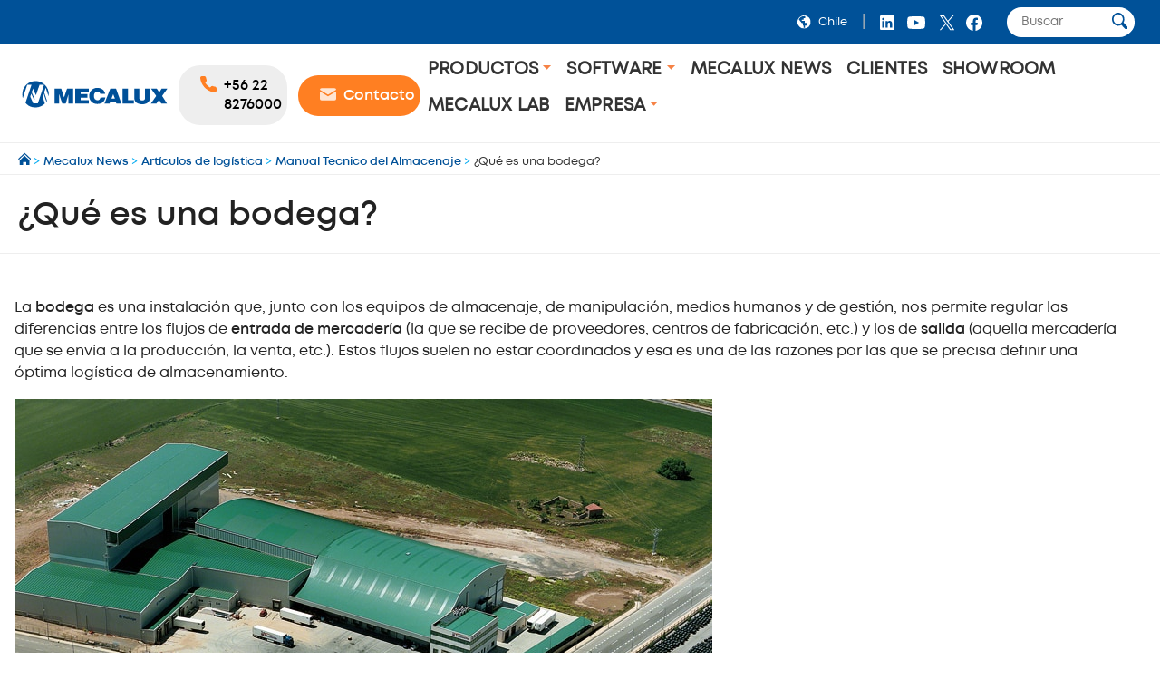

--- FILE ---
content_type: text/html;charset=UTF-8
request_url: https://www.mecalux.cl/manual-bodegaje/bodega
body_size: 39187
content:

<!DOCTYPE html>
<html class="ltr mx  " dir=ltr lang=es-CL>
<head>
<meta charset=utf-8>
<title>La bodega, ¿qué es? - Mecalux.cl</title>
<meta name=description content="Los principales conceptos básicos para entender qué es una bodega: su definición, sus distintas funciones, cómo se clasifican sus diferentes tipos y los factores que se deben tener en cuenta antes de plantear un proyecto. Con ejemplos de distribuciones para distintas necesidades y espacios."/>
<meta name=robots content="">
<meta property=og:url content="https://www.mecalux.cl/manual-bodegaje/bodega"/>
<meta property=og:type content=product />
<meta property=og:title content="¿Qué es una bodega?"/>
<meta property=og:description content="Los principales conceptos básicos para entender qué es una bodega: su definición, sus distintas funciones, cómo se clasifican sus diferentes tipos y los factores que se deben tener en cuenta antes de plantear un proyecto. Con ejemplos de distribuciones para distintas necesidades y espacios."/>
<meta property=og:image content="https://mecaluxcl.cdnwm.com/manual-de-almacenaje/que-es-almacen.1.0.jpg"/>
<meta property=fb:app_id content=837947119702794 />
<meta name=twitter:card content=summary_large_image>
<meta name=twitter:url content="https://www.mecalux.cl/manual-bodegaje/bodega">
<meta name=twitter:site content="@mecalux_group">
<meta name=twitter:title content="¿Qué es una bodega?">
<meta name=twitter:description content="Los principales conceptos básicos para entender qué es una bodega: su definición, sus distintas funciones, cómo se clasifican sus diferentes tipos y los factores que se deben tener en cuenta antes de plantear un proyecto. Con ejemplos de distribuciones para distintas necesidades y espacios.">
<meta name=twitter:image content="https://mecaluxcl.cdnwm.com/manual-de-almacenaje/que-es-almacen.1.0.jpg">
<meta content=Mecalux name=author>
<meta content="width=device-width, initial-scale=1, maximum-scale=1" name=viewport>
<meta name=format-detection content="telephone=no">
<link href="https://www.mecalux.cl/manual-bodegaje/bodega" rel=canonical />
<link rel=preload href="https://mecaluxcl.cdnwm.com/o/corporate-theme/fonts/Mont/Mont-Regular.woff2" as=font type="font/woff2" crossorigin>
<link rel=preload href="https://mecaluxcl.cdnwm.com/o/corporate-theme/fonts/Mont/Mont-SemiBold.woff2" as=font type="font/woff2" crossorigin>
<style>@charset "UTF-8";@font-face{font-family:Primary;font-style:normal;font-weight:400;font-display:swap;src:url(https://mecaluxcl.cdnwm.com/o/corporate-theme/fonts/Mont/Mont-Regular.woff2) format("woff2") , url(https://mecaluxcl.cdnwm.com/o/corporate-theme/fonts/Mont/Mont-Regular.ttf) format("truetype");unicode-range: U+0600-06FF, U+0460-052F, U+1C80-1C88, U+20B4, U+2DE0-2DFF, U+A640-A69F, U+FE2E-FE2F, U+0400-045F, U+0490-0491, U+04B0-04B1, U+2116, U+0100-024F, U+0259, U+1E00-1EFF, U+2020, U+20A0-20AB, U+20AD-20CF, U+2113, U+2C60-2C7F, U+A720-A7FF, U+0000-00FF, U+0131, U+0152-0153, U+02BB-02BC, U+02C6, U+02DA, U+02DC, U+2000-206F, U+2074, U+20AC, U+2122, U+2191, U+2193, U+2212, U+2215, U+FEFF, U+FFFD
}@font-face{font-family:Secondary;font-style:normal;font-weight:700;font-display:swap;src:url(https://mecaluxcl.cdnwm.com/o/corporate-theme/fonts/Mont/Mont-SemiBold.woff2) format("woff2") , url(https://mecaluxcl.cdnwm.com/o/corporate-theme/fonts/Mont/Mont-SemiBold.ttf) format("truetype");unicode-range: U+0600-06FF, U+0460-052F, U+1C80-1C88, U+20B4, U+2DE0-2DFF, U+A640-A69F, U+FE2E-FE2F, U+0400-045F, U+0490-0491, U+04B0-04B1, U+2116, U+0100-024F, U+0259, U+1E00-1EFF, U+2020, U+20A0-20AB, U+20AD-20CF, U+2113, U+2C60-2C7F, U+A720-A7FF, U+0000-00FF, U+0131, U+0152-0153, U+02BB-02BC, U+02C6, U+02DA, U+02DC, U+2000-206F, U+2074, U+20AC, U+2122, U+2191, U+2193, U+2212, U+2215, U+FEFF, U+FFFD
}@font-face{font-family:Terciary;font-style:normal;font-weight:400;font-display:swap;src:url(https://mecaluxcl.cdnwm.com/o/corporate-theme/fonts/Mont/Mont-Regular.woff2) format("woff2") , url(https://mecaluxcl.cdnwm.com/o/corporate-theme/fonts/Mont/Mont-Regular.ttf) format("truetype");unicode-range: U+0600-06FF, U+0460-052F, U+1C80-1C88, U+20B4, U+2DE0-2DFF, U+A640-A69F, U+FE2E-FE2F, U+0400-045F, U+0490-0491, U+04B0-04B1, U+2116, U+0100-024F, U+0259, U+1E00-1EFF, U+2020, U+20A0-20AB, U+20AD-20CF, U+2113, U+2C60-2C7F, U+A720-A7FF, U+0000-00FF, U+0131, U+0152-0153, U+02BB-02BC, U+02C6, U+02DA, U+02DC, U+2000-206F, U+2074, U+20AC, U+2122, U+2191, U+2193, U+2212, U+2215, U+FEFF, U+FFFD
}</style>
<style>.f-html{padding:0!important}</style>
<style id=liferayPortalCSS>@charset "UTF-8";@media screen and (min-width:0) and (max-width:479px){header.sticky-header .corporate--sticky-header--cta{font-size:14.600109375px;line-height:1}}@media screen and (min-width:480px) and (max-width:959px){header.sticky-header .corporate--sticky-header--cta{font-size:17.28px;line-height:1}}@media screen and (min-width:960px) and (max-width:1299px){header.sticky-header .corporate--sticky-header--cta{font-size:17.28px;line-height:1}}@media screen and (min-width:1300px) and (max-width:1599px){header.sticky-header .corporate--sticky-header--cta{font-size:17.28px;line-height:1}}@media screen and (min-width:1600px) and (max-width:10000000px){header.sticky-header .corporate--sticky-header--cta{font-size:17.28px;line-height:1}}@media screen and (min-width:0) and (max-width:479px){.corporate--highlight,.corporate--blockquote,.corporate--title-list,h4:not([class]){font-size:17.1551285156px;line-height:1}}@media screen and (min-width:480px) and (max-width:959px){.corporate--highlight,.corporate--blockquote,.corporate--title-list,h4:not([class]){font-size:20.736px;line-height:1}}@media screen and (min-width:960px) and (max-width:1299px){.corporate--highlight,.corporate--blockquote,.corporate--title-list,h4:not([class]){font-size:20.736px;line-height:1}}@media screen and (min-width:1300px) and (max-width:1599px){.corporate--highlight,.corporate--blockquote,.corporate--title-list,h4:not([class]){font-size:20.736px;line-height:1}}@media screen and (min-width:1600px) and (max-width:10000000px){.corporate--highlight,.corporate--blockquote,.corporate--title-list,h4:not([class]){font-size:20.736px;line-height:1}}@media screen and (min-width:0) and (max-width:479px){h3:not([class]),.mecalux--content--title,.corporate--title-h3,.corporate--paragraph-title,.corporate--title-paragraph,.corporate--subtitle-section{font-size:20.1572760059px;line-height:1}}@media screen and (min-width:480px) and (max-width:959px){h3:not([class]),.mecalux--content--title,.corporate--title-h3,.corporate--paragraph-title,.corporate--title-paragraph,.corporate--subtitle-section{font-size:24.8832px;line-height:1}}@media screen and (min-width:960px) and (max-width:1299px){h3:not([class]),.mecalux--content--title,.corporate--title-h3,.corporate--paragraph-title,.corporate--title-paragraph,.corporate--subtitle-section{font-size:24.8832px;line-height:1}}@media screen and (min-width:1300px) and (max-width:1599px){h3:not([class]),.mecalux--content--title,.corporate--title-h3,.corporate--paragraph-title,.corporate--title-paragraph,.corporate--subtitle-section{font-size:24.8832px;line-height:1}}@media screen and (min-width:1600px) and (max-width:10000000px){h3:not([class]),.mecalux--content--title,.corporate--title-h3,.corporate--paragraph-title,.corporate--title-paragraph,.corporate--subtitle-section{font-size:24.8832px;line-height:1}}@media screen and (min-width:0) and (max-width:479px){.corporate--section-title-centered,h2:not([class]),.corporate--title-h2,.corporate--section-title,.corporate--title-section{font-size:23.6847993069px;line-height:1}}@media screen and (min-width:480px) and (max-width:959px){.corporate--section-title-centered,h2:not([class]),.corporate--title-h2,.corporate--section-title,.corporate--title-section{font-size:29.85984px;line-height:1}}@media screen and (min-width:960px) and (max-width:1299px){.corporate--section-title-centered,h2:not([class]),.corporate--title-h2,.corporate--section-title,.corporate--title-section{font-size:29.85984px;line-height:1}}@media screen and (min-width:1300px) and (max-width:1599px){.corporate--section-title-centered,h2:not([class]),.corporate--title-h2,.corporate--section-title,.corporate--title-section{font-size:29.85984px;line-height:1}}@media screen and (min-width:1600px) and (max-width:10000000px){.corporate--section-title-centered,h2:not([class]),.corporate--title-h2,.corporate--section-title,.corporate--title-section{font-size:29.85984px;line-height:1}}@media screen and (min-width:0) and (max-width:479px){.corporate--header--heading{font-size:27.8296391856px;line-height:1}}@media screen and (min-width:480px) and (max-width:959px){.corporate--header--heading{font-size:35.831808px;line-height:1}}@media screen and (min-width:960px) and (max-width:1299px){.corporate--header--heading{font-size:35.831808px;line-height:1}}@media screen and (min-width:1300px) and (max-width:1599px){.corporate--header--heading{font-size:35.831808px;line-height:1}}@media screen and (min-width:1600px) and (max-width:10000000px){.corporate--header--heading{font-size:35.831808px;line-height:1}}@media screen and (min-width:0) and (max-width:479px){.corporate--blockquote:before{font-size:62.3299686897px;line-height:1}}@media screen and (min-width:480px) and (max-width:959px){.corporate--blockquote:before{font-size:89.1610044826px;line-height:1}}@media screen and (min-width:960px) and (max-width:1299px){.corporate--blockquote:before{font-size:89.1610044826px;line-height:1}}@media screen and (min-width:1300px) and (max-width:1599px){.corporate--blockquote:before{font-size:89.1610044826px;line-height:1}}@media screen and (min-width:1600px) and (max-width:10000000px){.corporate--blockquote:before{font-size:89.1610044826px;line-height:1}}:root{--mlx-font-primary:Primary , Lato , Helvetica Neue , Arial , Helvetica , sans-serif;--mlx-font-secondary:Secondary , Raleway , Helvetica Neue , Arial , Helvetica , sans-serif;--mlx-font-terciary:Terciary , Roboto , Helvetica Neue , Arial , Helvetica , sans-serif;--mlx-title-font-size:1.75rem;--mlx-paragraph-font-size:.95rem;--mlx-button-font-size:.95rem;--mlx-body-font-size:1rem;--mlx-body-color:#444;--mlx-blue-dark:#00284b;--mlx-blue-primary:#005198;--mlx-blue-extra:#0070d3;--mlx-blue-link:#006dcd;--mlx-blue-link-hover:#2a9cff;--mlx-blue-light:#daedff;--mlx-orange-extra-dark:#7f380e;--mlx-orange-primary:#e76e26;--mlx-orange-extra:#fa6900;--mlx-orange-extra-lighter:#ea8346;--mlx-red-secondary:#d10019;--mlx-alert:#c09853;--mlx-success:#468847;--mlx-danger:#b94a48;--mlx-white:#fff;--mlx-gray-light:#fafafa;--mlx-gray-dark:#555;--mlx-black:#000;--mlx-default-border:1px solid #efefef;--mlx-basic-radius:.4rem;--mlx-component-max-width:1400px}*{box-sizing:border-box}html{scroll-behavior:smooth;scroll-padding-top:9rem}body{background:#fff;color:#444;font-family:Primary,Lato,Helvetica\ Neue,Arial,Helvetica,sans-serif;font-size:1rem;margin:0;padding:0}p{line-height:150%}.journal-content-article>br{display:none}strong,b,.bold{font-family:Secondary,Raleway,Helvetica\ Neue,Arial,Helvetica,sans-serif;font-weight:700}u{color:#000;display:block;margin-bottom:1rem;margin-top:0;font-family:Secondary,Raleway,Helvetica\ Neue,Arial,Helvetica,sans-serif;font-weight:700;background:initial;line-height:inherit;text-decoration:none}.hide,.hidden{display:none}.ie a img{border:0}.corporate--section .corporate--section{margin-bottom:.3333333333rem}.corporate--section{max-width:1400px;margin:0 auto;width:100%;padding:4rem 7rem}@media (max-width:959px){.corporate--section{padding:3rem}}@media (max-width:479px){.corporate--section{padding:2rem 1rem}}.corporate--section img{max-width:100%}.corporate--section img[data-fancybox]{cursor:pointer}h2:not([class]),.corporate--title-h2,.corporate--section-title,.corporate--title-section{color:#000;display:block;margin-bottom:1rem;margin-top:2rem;font-family:Secondary,Raleway,Helvetica\ Neue,Arial,Helvetica,sans-serif;font-weight:700;background:initial;line-height:inherit;text-transform:initial}.corporate--section-title-centered{color:#000;display:block;margin-bottom:1rem;margin-top:0;font-family:Secondary,Raleway,Helvetica\ Neue,Arial,Helvetica,sans-serif;font-weight:700;text-align:center;background:initial;line-height:inherit}.corporate--subtitle-section{color:#000;display:block;margin-bottom:1rem;margin-top:1.5rem;font-family:Secondary,Raleway,Helvetica\ Neue,Arial,Helvetica,sans-serif;font-weight:700;background:initial;line-height:inherit}h3:not([class]),.mecalux--content--title,.corporate--title-h3,.corporate--paragraph-title,.corporate--title-paragraph{color:#000;display:block;margin-bottom:1rem;margin-top:0;font-family:Secondary,Raleway,Helvetica\ Neue,Arial,Helvetica,sans-serif;font-weight:700;background:initial;line-height:inherit}h4:not([class]){color:#555;display:block;margin-bottom:1rem;margin-top:1.5rem;font-family:Secondary,Raleway,Helvetica\ Neue,Arial,Helvetica,sans-serif;font-weight:400;background:initial;line-height:inherit}.corporate--title-list{color:#000;display:block;margin-bottom:1rem;margin-top:2rem;font-family:Secondary,Raleway,Helvetica\ Neue,Arial,Helvetica,sans-serif;font-weight:700;background:initial;line-height:inherit}.corporate--title-list-centered{text-align:center}.corporate--title-h1{color:#000;display:block;margin-bottom:1.5rem;margin-top:0;font-family:Secondary,Raleway,Helvetica\ Neue,Arial,Helvetica,sans-serif;font-weight:700;background:initial;line-height:inherit;font-size:2rem}.corporate--title-h1-centered{text-align:center}.corporate--subtitle-p{margin-bottom:2.5rem;font-size:1.1rem}.corporate--paragraph,.corporate--section p:not([class]){background:initial;color:#222;margin-top:0;margin-bottom:1rem}.corporate--paragraph-centered{padding:0;margin:0 0 1rem;font-size:1.1rem;text-align:center}.corporate--blockquote{color:#000;display:block;margin-bottom:1rem;margin-top:0;font-family:Secondary,Raleway,Helvetica\ Neue,Arial,Helvetica,sans-serif;font-weight:400;background:initial;line-height:inherit;margin:2rem 0;text-align:right}.corporate--blockquote p{font-style:italic}.corporate--blockquote:before{content:"“";color:#ddd;display:block;margin-bottom:-3rem;margin-top:0;font-family:Secondary,Raleway,Helvetica\ Neue,Arial,Helvetica,sans-serif;font-weight:700;background:initial;line-height:inherit}@media (max-width:479px){.corporate--blockquote:before{margin-bottom:-2rem}}.corporate--signature{background:initial;color:#222;margin-top:0;margin-bottom:1rem}.corporate--signature:before{content:" ";display:flex;padding-top:1rem;width:300px;border-top:2px solid #eee;margin-top:1rem}.corporate--signature:before{margin-left:auto}.corporate--signature .corporate--cite{margin:.25rem 0}.corporate--cite{font-family:Secondary,Raleway,Helvetica\ Neue,Arial,Helvetica,sans-serif;font-weight:700;background:initial;font-size:large;color:#333;margin-top:1rem;margin-bottom:1rem;font-style:inherit;display:block}.corporate--highlight{color:#005198;display:block;margin-bottom:1rem;margin-top:0;font-family:Secondary,Raleway,Helvetica\ Neue,Arial,Helvetica,sans-serif;font-weight:700;background:initial;line-height:inherit;margin:2rem;text-align:center}.corporate--highlight:before{content:" ";display:flex;padding-top:1rem;width:60px;border-top:2px solid #000;margin:auto}.corporate--lead{font-family:Secondary,Raleway,Helvetica\ Neue,Arial,Helvetica,sans-serif;font-weight:700;background:initial;font-size:large;color:#555;margin-top:1rem;margin-bottom:1rem}.corporate--lead:before{content:" ";display:flex;padding-top:1rem;width:40px;border-top:2px solid #fa6900}.corporate--section li{margin-bottom:1rem}.corporate--unordered-list{list-style-type:none;margin-bottom:1rem}@media (max-width:959px){.corporate--unordered-list{padding-left:1.5rem}}.corporate--unordered-list .corporate--unordered-list--item{margin-top:1rem;margin-bottom:1rem;padding-left:1rem;list-style-type:disc}.corporate--ordered-list{list-style:none;counter-reset:item;margin-bottom:7rem}.corporate--ordered-list--item{font-family:Primary,Lato,Helvetica\ Neue,Arial,Helvetica,sans-serif;counter-increment:item;padding-bottom:1rem;position:relative}.corporate--ordered-list--item:before{margin-right:-33px;content:counter(item);border:solid 1px #ccc;border-radius:100%;padding:5px;text-align:center;color:#ccc;position:absolute;left:-40px;top:-5px;width:22px;height:22px}dd{background:initial;color:#222;margin-top:0;margin-bottom:0}.corporate--table,.corporate--table-responsive,.corporate--table-rwd{border-collapse:collapse;width:100%;margin-bottom:3rem}.corporate--table thead,.corporate--table-responsive thead,.corporate--table-rwd thead{background-color:#dfedf5;vertical-align:top;font-size:1.1rem}.corporate--table thead th,.corporate--table-responsive thead th,.corporate--table-rwd thead th{border:4px solid #fff}.corporate--table tr:not(:first-child),.corporate--table-responsive tr:not(:first-child),.corporate--table-rwd tr:not(:first-child){border-top:3px solid #dfedf5}.corporate--table tr:last-child,.corporate--table-responsive tr:last-child,.corporate--table-rwd tr:last-child{border-bottom:3px solid #dfedf5}.corporate--table th,.corporate--table td,.corporate--table-responsive th,.corporate--table-responsive td,.corporate--table-rwd th,.corporate--table-rwd td{padding:1.25rem 1rem;text-align:left}.corporate--table-responsive{table-layout:fixed}@media (max-width:959px){.corporate--table-responsive th,.corporate--table-responsive td{display:block}}@media (max-width:640px){.corporate--table-rwd thead{display:none}}.corporate--table-rwd td{display:flex;align-items:center;justify-content:space-between}@media (max-width:640px){.corporate--table-rwd td{padding:.5rem;text-align:right}.corporate--table-rwd td>*{display:contents}}@media (min-width:640px){.corporate--table-rwd td{display:table-cell}}.corporate--table-rwd td:before{content:attr(data-th) ": ";font-family:Secondary,Raleway,Helvetica\ Neue,Arial,Helvetica,sans-serif;font-weight:700;color:#005198;text-align:left;margin-right:1rem;flex:0 0 25%}@media (min-width:640px){.corporate--table-rwd td:before{display:none}}@media (max-width:640px){.corporate--table-rwd tr{display:block;padding:.75rem 0}}.corporate--table-overflow{overflow-x:auto}.corporate--image{max-width:100%;width:100%}.corporate--image--full-width{max-width:100%;margin:0 auto}figure picture{width:100%;height:100%}figure picture img{width:100%;height:100%}.corporate--figure-video,.corporate--figure-video-youtube{overflow:hidden;width:100%;margin:0;padding:0;position:relative}.corporate--figure-video-youtube,.corporate--figure-video-youtube-youtube{padding-bottom:56.25%}.corporate--video-youtube{position:absolute;top:0;left:0;width:100%;height:100%}.corporate--video{object-fit:cover;width:100%;height:100%;display:block;background-color:#000}.corporate--video:focus{outline:none}.corporate--video-figcaption{font-family:Secondary,Raleway,Helvetica\ Neue,Arial,Helvetica,sans-serif;font-weight:700;background:initial;font-size:medium;color:#888;margin-top:0;margin-bottom:1rem;margin:1rem .5rem;padding-left:1rem;border-left:3px solid #fa6900}video:fullscreen{object-fit:contain!important}.corporate--link,.corporate--section a:not([class]){color:#006ece;margin-bottom:0;margin-top:0;padding:0;text-decoration:none}.corporate--link:hover,.corporate--section a:not([class]):hover{color:#2a9cff}.corporate--link:hover:after,.corporate--section a:not([class]):hover:after{filter:brightness(130%)}.corporate--cta{font-family:Secondary,Raleway,Helvetica\ Neue,Arial,Helvetica,sans-serif;font-weight:700;color:#fff;margin-bottom:3rem;margin-top:0;padding:1rem 2rem;text-decoration:none;display:inline-block;background-color:#0070d3;border-radius:5px}.corporate--cta:hover{color:#fff}.corporate--cta:hover:after{filter:brightness(130%)}.corporate--link-block{color:#006ece;margin-bottom:3rem;margin-top:0;padding:1rem 2rem;text-decoration:none;display:inline-block;background-color:#eee;border-bottom:2px solid #888}.corporate--link-block:hover{color:#2a9cff}.corporate--link-block:hover:after{filter:brightness(130%)}.corporate--date{background:initial;font-size:medium;color:#888;margin-top:0;margin-bottom:1rem}.formlyAlerts{max-width:1400px;margin:0 auto;padding:1rem 2rem}.corporate--demo--request--container .formlyAlerts{padding:0}.formlyAlert{display:block;text-align:center;padding:.5rem 1rem;background-color:#b94a48;border-color:#b94a48;color:#fff;margin-bottom:.2rem;border-radius:2px}[class*="--mediabar--container"]{position:sticky;width:100%;top:70px}@media all and (-ms-high-contrast:none){[class*="--mediabar--container"].sticky-mediabar{position:fixed;top:0;transform:translateY(70px)}}@media (-ms-high-contrast:none) and (max-width:768px){[class*="--mediabar--container"].sticky-mediabar{transform:translateY(0)}}.corporate--scroll-progress-bar{position:absolute;bottom:0;left:0;width:100%;background-color:#fafafa;height:.3125rem;border:0;appearance:none}.corporate--scroll-progress-bar::-webkit-progress-bar{background-color:#fafafa}.corporate--scroll-progress-bar::-webkit-progress-value{background-color:#005198}.corporate--scroll-progress-bar::-moz-progress-bar{background-color:#005198}.corporate--figure{border:1px solid #eee;padding:3rem;margin:2rem 0}@media (max-width:959px){.corporate--figure{padding:2rem}}@media (max-width:479px){.corporate--figure{padding:1rem}}.corporate--figcaption{text-align:center}.corporate--video{border:1px solid #eee;width:100%}.corporate--video .video-js{width:100%!important}.object-fit-bg{background-position:center center;background-size:cover;background-repeat:no-repeat}.object-fit-w{position:absolute;inset:0;min-width:100%;min-height:auto!important;height:auto!important;width:100%}.object-fit-h{position:absolute;inset:0;min-width:auto;min-height:100%;height:100%;width:auto}@-webkit-keyframes justified-gallery-show-caption-animation{0%{opacity:0}to{opacity:.7}}@-moz-keyframes justified-gallery-show-caption-animation{0%{opacity:0}to{opacity:.7}}@-o-keyframes justified-gallery-show-caption-animation{0%{opacity:0}to{opacity:.7}}@keyframes justified-gallery-show-caption-animation{0%{opacity:0}to{opacity:.7}}@-webkit-keyframes justified-gallery-show-entry-animation{0%{opacity:0}to{opacity:1}}@-moz-keyframes justified-gallery-show-entry-animation{0%{opacity:0}to{opacity:1}}@-o-keyframes justified-gallery-show-entry-animation{0%{opacity:0}to{opacity:1}}@keyframes justified-gallery-show-entry-animation{0%{opacity:0}to{opacity:1}}.justified-gallery{width:100%;position:relative;overflow:hidden}.justified-gallery>a,.justified-gallery>div{position:absolute;display:inline-block;overflow:hidden;opacity:0;filter:alpha(opacity=0)}.justified-gallery>a>img,.justified-gallery>div>img,.justified-gallery>a>a>img,.justified-gallery>div>a>img{position:absolute;top:50%;left:50%;margin:0;padding:0;border:0}.justified-gallery>a>.caption,.justified-gallery>div>.caption{display:none;position:absolute;bottom:0;padding:5px;background-color:#000;left:0;right:0;margin:0;color:#fff;font-size:12px;font-weight:300;font-family:sans-serif}.justified-gallery>a>.caption.caption-visible,.justified-gallery>div>.caption.caption-visible{display:initial;opacity:.7;filter:"alpha(opacity=70)";-webkit-animation:justified-gallery-show-caption-animation .5s 0 ease;-moz-animation:justified-gallery-show-caption-animation .5s 0 ease;-ms-animation:justified-gallery-show-caption-animation .5s 0 ease}.justified-gallery>.entry-visible{opacity:1;filter:alpha(opacity=100);-webkit-animation:justified-gallery-show-entry-animation .5s 0 ease;-moz-animation:justified-gallery-show-entry-animation .5s 0 ease;-ms-animation:justified-gallery-show-entry-animation .5s 0 ease}.justified-gallery>.spinner{position:absolute;bottom:0;margin-left:-24px;padding:10px 0;left:50%;opacity:initial;filter:initial;overflow:initial}.justified-gallery>.spinner>span{display:inline-block;opacity:0;filter:alpha(opacity=0);width:8px;height:8px;margin:0 4px;background-color:#000;border-radius:6px}.cookies-box-responsive{background-color:#fafafa;padding:1.2rem}.cookies-box-responsive .micro.nomargin{background:initial;font-size:small;color:#222;margin-top:0;margin-bottom:0}.cookies-box-responsive .text-claro{color:#006ece;margin-bottom:0;margin-top:0;padding:0;text-decoration:none}.cookies-box-responsive .text-claro:hover{color:#2a9cff}.cookies-box-responsive .text-claro:hover:after{filter:brightness(130%)}.cookies-box-responsive a.text-claro.pull-right{display:block;float:right}.mecalux--contact--main .thankyou-message{padding:0 21px}.corporate--search--filters--item.active{background-color:#fafafa}.breadcrumb-last,.breadcrumb-last:hover{pointer-events:none;color:#333!important}.corporate--demo--request--button{margin-bottom:.65rem}.corporate--link--uniqtab{display:block;position:relative}.corporate--product--glass-icon{position:absolute;width:4rem;height:4rem;inset:0;margin:auto}header:not(.pageheader){display:block}.lexicon-icon{height:1em;width:1em}.lfr-layout-structure-item-container{--spacer-3:0}.lfr-layout-structure-item-row{overflow:inherit!important}.corporate--breadcrumb--container{background-color:#fff;border-bottom:1px solid #eee;border-top:1px solid #eee;width:100%}.corporate--breadcrumb{padding:10px 20px;margin:0!important;line-height:0!important;white-space:nowrap;overflow:hidden;text-overflow:ellipsis}.corporate--breadcrumb--inicio{background:initial;font-size:small;color:#09adf2;margin-top:0;margin-bottom:0;display:inline-block}.corporate--breadcrumb--link{color:#005198;margin-bottom:0;margin-top:0;padding:0;text-decoration:none}.corporate--breadcrumb--link:hover{color:#048aff}.corporate--breadcrumb--link:hover:after{filter:brightness(130%)}.corporate--breadcrumb--image{max-width:.85rem!important;max-height:.85rem!important}.corporate--breadcrumb--item{list-style:none;background:initial;font-size:.8rem;color:#09adf2;margin-top:0;margin-bottom:0;display:inline-block}.corporate--topbar{position:relative;z-index:300;background-color:#005198;flex:100%}.corporate--topbar--list{padding:.5rem 1.5rem;margin:0;display:flex;justify-content:flex-end;flex-wrap:wrap;list-style-type:none}@media (max-width:959px){.corporate--topbar--list{padding:.5rem .75rem}}@media (max-width:479px){.corporate--topbar--label-text{display:none}}.corporate--topbar--list-item{display:flex;padding:.25rem 0;align-items:center}@media (min-width:640px){.corporate--topbar--list-item{position:relative}}.corporate--topbar--list-item+.corporate--topbar--list-item:before{content:"|";color:#bbb;margin:0 .5rem}@media (max-width:479px){.corporate--topbar--list-item+.corporate--topbar--list-item:before{margin:0 .25rem}}.corporate--topbar--list-item label{cursor:pointer}.corporate--topbar--checkbox{display:none}.corporate--topbar--link{display:flex;align-items:center;white-space:nowrap;font-size:.8rem;color:#fff;text-decoration:none}.corporate--topbar--link:hover{color:#fff}@media (max-width:640px){.corporate--topbar--link{font-size:0}}.corporate--topbar--figure{display:flex;width:.9rem;height:.9rem;padding:0 .5rem;box-sizing:content-box}@media (max-width:350px){.corporate--topbar--figure{padding:0 .25rem}}.corporate--topbar--social-icon{width:24px;height:24px;padding:0 .25rem;box-sizing:content-box}.corporate--topbar--link:hover{color:#00aef0}.corporate--topbar--lang-label-link{display:flex;align-items:center;white-space:nowrap;font-size:.8rem;color:#fff;text-decoration:none;padding:0 .5rem}.corporate--search-bar{display:flex}.corporate--search-bar--form{display:flex;justify-content:center;align-items:center;padding:0 .25rem 0 1.25rem}@media (max-width:640px){.corporate--search-bar--form{padding:.1rem .25rem 0}}@media (max-width:350px){.corporate--search-bar--form{display:none}}.corporate--search-bar--form-input{border:0;border-radius:1rem;padding:.5rem 1rem;outline:none;width:0;font-family:inherit}@media (min-width:640px){.corporate--search-bar--form-input{width:140px;padding-right:2rem}}@media (max-width:639px){.corporate--search-bar--form-input{background:transparent}}.corporate--search-bar--form-button{border:0;border-radius:2rem;margin-left:-2rem;padding:.25rem .5rem;background:#fff;cursor:pointer}@media (max-width:640px){.corporate--search-bar--form-button{background:transparent}}.corporate--search-bar--form-button-image{width:17.5px}.corporate--search-bar--dropdown-input#search:checked~.corporate--search-bar{display:flex}.corporate--search-bar--dropdown-input#search:checked+.corporate--search-bar--dropdown-icon-open{background-image:url(/o/corporate-theme/theme-images/00_menu_ico_menuclose.svg)}.corporate--header-contact{display:flex;align-items:center;background:#fff}@media (max-width:420px){.corporate--header-contact{display:none}}.corporate--header-contact--button{border-radius:1.5rem;padding:.75rem 1.5rem;background-color:#ff7f22;font-family:Secondary,Raleway,Helvetica\ Neue,Arial,Helvetica,sans-serif;font-weight:700;color:#fff;text-decoration:none;margin-left:.75rem;display:flex}.corporate--header-contact--button:hover{background-color:#f78345;transition:all .4s ease}.corporate--header-contact--button:active{background-color:#7b3300}.corporate--header-contact--button.phone{background-color:#eee;color:#000}@media (max-width:380px){.corporate--header-contact--button.mail{display:none}}@media (max-width:959px){.corporate--header-contact--button span{display:none}.corporate--header-contact--button{padding:.5rem 1.5rem}}@media (max-width:640px){.corporate--header-contact--button{padding:.5rem 1rem;margin-left:.5rem}}@media (max-width:479px){.corporate--header-contact--button{padding:.5rem .75rem}}.corporate--header-contact--button-image{width:18px;height:18px;box-sizing:content-box}@media (min-width:960px){.corporate--header-contact--button-image{padding:0 .5rem 0 0}}.corporate--header-contact--form{flex:auto;display:flex;align-items:center;justify-content:flex-end}@media (max-width:640px){.corporate--header-contact--form{padding-right:.75rem}}.corporate--header-contact--form-input{border:2px solid #eee;border-radius:1.25rem;padding:.75rem 2.5rem .75rem 1rem;outline:none;width:100%}@media (min-width:640px){.corporate--header-contact--form-input{max-width:14rem}}@media (min-width:960px){.corporate--header-contact--form-input{max-width:18rem}}.corporate--header-contact--form-button{flex:none;background-color:#333;border:2px solid #333;height:2.5rem;width:2.5rem;border-radius:2rem;margin-left:-2.25rem;cursor:pointer;outline:none}.corporate--header-contact--form-button:hover{transition:all .4s ease;background-color:#555;border-color:#555}.corporate--header-contact--form-button-image{width:18px}.corporate--menu{flex:1 1 100%;font-family:Terciary,Roboto,Helvetica\ Neue,Arial,Helvetica,sans-serif;padding:0 0 1rem}@media (max-width:959px){.corporate--menu{padding:0}}.corporate--menu li{list-style:none}.corporate--menu input[type="checkbox"]{display:none}.corporate--menu--menu{background:#fff;width:100%;margin:0;padding:0}@media screen and (min-width:1280px){.corporate--menu--menu{position:relative;display:flex;flex-wrap:wrap;justify-content:flex-start}}@media screen and (max-width:1279px){.corporate--menu--menu{max-height:max-content;overflow-y:inherit;position:absolute;right:0;left:0;padding:0 1rem 1rem;box-shadow:0 5px 5px #0000004d;z-index:2}}@media (max-width:479px){.corporate--menu--menu{padding:0 .5rem 1rem}}.corporate--menu--dropdown-icon{position:relative;z-index:6;cursor:pointer;color:#ff7f22;background-image:url(/o/corporate-theme/theme-images/00_menu_ico_dropdown.svg);background-repeat:no-repeat;background-position:center;width:10px;height:14px;transition:all .2s ease-out;display:inline-block}@media (max-width:479px){.corporate--menu--dropdown-icon{background-position:center 6px;width:19px;height:19px;margin-left:5px}}.corporate--menu--section-link,.corporate--menu--subsection-column-heading,.corporate--menu--subsection-link{color:#333;text-decoration:none}.corporate--menu--section-link{font-weight:700;text-transform:uppercase;letter-spacing:.25px;font-size:1.2rem;position:relative;z-index:6;cursor:pointer}.corporate--menu--subsection-heading{font-weight:700;font-size:1.2rem;letter-spacing:.5px;padding:.5rem .75rem;color:#005198;display:block;text-decoration:none;background-color:#eee;border-radius:.5rem;margin-bottom:.5rem}.corporate--menu--subsection-list{padding:0 .75rem .5rem}.corporate--menu--subsection-column-list{padding:.25rem 0 .5rem}.corporate--menu--subsection-list-item{padding:.45rem .25rem 0 0;font-size:.9rem}.corporate--menu--subsection-column-heading{font-weight:700;font-size:1.1rem}.corporate--menu--section-buttons{margin:.25rem .5rem;display:flex;flex-wrap:wrap}.corporate--menu--button{margin:.5rem .5rem .5rem 0;border-radius:1.5rem;padding:.75rem 2rem;background-color:#ff7f22;color:#fff;text-decoration:none;font-size:1.25rem;text-transform:uppercase}.corporate--menu--button:hover{background-color:#f78345;transition:all .4s ease}.corporate--menu--button:active{background-color:#7b3300}.corporate--menu--button-image{width:20px;height:20px;margin-right:.5rem}.corporate--menu--section.hightlight-menu:hover:after{content:inherit!important}@media (min-width:960px){.corporate--menu--section.hightlight-menu{padding-left:1.25rem!important}}.corporate--menu--section.hightlight-menu .corporate--menu--section-link{color:#888;font-family:Terciary,Roboto,Helvetica\ Neue,Arial,Helvetica,sans-serif!important;font-weight:400!important;letter-spacing:.1px;display:block}.corporate--menu--section.hightlight-menu .corporate--menu--section-link:hover{color:#ff7f22}@media (min-width:960px){.corporate--menu--section.hightlight-menu .corporate--menu--section-link:before{content:"";border-right:1px solid #888;position:relative;left:-.75rem}}.corporate--menu--input,.corporate--menu--hamburguer-icon{display:none}@media screen and (min-width:1280px){.corporate--menu label[for="menu"]{display:none}.corporate--menu--section{padding:.5rem}.corporate--menu--section:hover:after{content:"";display:block;position:absolute;padding-top:.3rem;width:40px;border-bottom:3px solid #fa6900}.corporate--menu--dropdown{position:absolute;transform:none;display:flex;flex-wrap:wrap;flex-direction:row;width:100%;max-height:0;left:0;padding:2rem;background:#fff;z-index:4;box-shadow:0 5px 5px #0000004d;transition:all .2s ease-out;opacity:0;pointer-events:none}.corporate--menu--section:hover .corporate--menu--dropdown{max-height:1300px;pointer-events:auto;opacity:1}.corporate--menu--subsection{padding:.5rem 1rem;flex:0 0 25%;max-width:25%}.corporate--menu--subsection-column-list{padding:.25rem 1rem 1rem 0}.corporate--menu--subsection-heading:hover{color:#0070d3}.corporate--menu--subsection-column-heading:hover,.corporate--menu--subsection-link:hover{color:#888}.corporate--menu--section-buttons{display:none}}@media screen and (min-width:1280px) and (max-width:1600px){.corporate--menu--subsection{flex:0 0 33%;max-width:33%}}@media screen and (min-width:1280px) and (max-width:1299px){.corporate--menu--subsection{flex:0 0 50%;max-width:50%}}@media screen and (max-width:768px){.corporate--menu--menu{max-height:calc(100vh - 75px);overflow-y:auto}.corporate--menu--dropdown{transform:scaleY(0)}.corporate--menu--input:checked~.corporate--menu+.corporate--menu--dropdown{pointer-events:none;max-height:0}.corporate--menu--input#menu:checked~.corporate--menu .corporate--menu--input:checked+.corporate--menu--dropdown{transform:scaleY(1)}.corporate--menu--input#menu:not(:checked)~.corporate--menu .corporate--menu--dropdown{pointer-events:none;max-height:0}}@media (max-width:420px){div.corporate--header-contact{display:flex}a.corporate--header-contact--button{padding:.5rem}.corporate--menu--hamburguer-icon{margin:0 .5rem}}@media (max-width:380px){a.corporate--header-contact--button.mail{display:flex}}@media (max-width:340px){a.corporate--header-contact--button{margin-left:.2rem}}@media (max-width:300px){.corporate--menu--hamburguer-icon{display:flex}header #main-navigation .corporate--top-header{padding:.5rem 0 .75rem .3rem}.corporate--menu--hamburguer-bars:after,.corporate--menu--hamburguer-bars:before{width:30px}.corporate--menu--hamburguer-icon{height:30px;width:30px}}@media screen and (max-width:1279px){.corporate--menu{padding-bottom:0}.corporate--menu--hamburguer-icon{display:flex;justify-content:center;align-items:center;height:36px;width:36px;cursor:pointer;margin:0 1rem}}@media screen and (max-width:1279px) and (max-width:300px){.corporate--menu--hamburguer-icon{display:none}}@media screen and (max-width:1279px){.corporate--menu--hamburguer-bars{display:block;width:35px;height:5px;cursor:pointer;margin:0 0 0 auto;background:#005198;border-radius:1rem;position:relative}.corporate--menu--hamburguer-bars:before{content:"";display:block;width:35px;height:5px;cursor:pointer;margin:0 0 10px;background:#005198;border-radius:1rem;position:absolute;top:-10px;transition:all .2s ease-in-out}.corporate--menu--hamburguer-bars:after{content:"";display:block;width:35px;height:5px;cursor:pointer;margin:0 0 10px;background:#005198;border-radius:1rem;position:absolute;bottom:-20px;transition:all .2s ease-in-out}.corporate--menu--section-link{padding-left:.75rem}.corporate--menu,.corporate--menu--dropdown{opacity:0;transform-origin:top center;transform:none;pointer-events:none;z-index:4;max-height:0;display:block;transition:all .2s ease-out}.corporate--menu--input#menu:checked~.corporate--menu--hamburguer-icon .corporate--menu--hamburguer-bars{background:transparent;transition:background .2s ease-in-out}.corporate--menu--input#menu:checked~.corporate--menu--hamburguer-icon .corporate--menu--hamburguer-bars:before{transition:transform .2s ease-in-out;transform:rotate(-45deg) translate(-6px,6px)}.corporate--menu--input#menu:checked~.corporate--menu--hamburguer-icon .corporate--menu--hamburguer-bars:after{transition:transform .2s ease-in-out;transform:rotate(45deg) translate(-8px,-8px)}.corporate--menu--input#menu:checked~.corporate--menu{opacity:1;pointer-events:auto;max-height:1300px}.corporate--menu--input#menu:checked~.corporate--menu .corporate--menu--input:checked+.corporate--menu--dropdown{opacity:1;pointer-events:auto;max-height:1300px;padding:1rem 0 0}.corporate--menu--input#menu:not(:checked)~.corporate--menu+.corporate--menu--dropdown{pointer-events:none;max-height:0}.corporate--menu--input:checked~.corporate--menu+.corporate--menu--dropdown{pointer-events:none;max-height:0}.corporate--menu--section:has(.corporate--menu--input:checked) .corporate--menu--dropdown-icon{rotate:180deg;background-position:center 4px;filter:grayscale(1)}.corporate--menu--dropdown,.corporate--menu{display:block}.corporate--menu--section{padding:1rem 0 0}.corporate--menu--dropdown{flex-direction:column;padding:0}.corporate--menu--subsection{flex:auto;max-width:none}}.corporate--menu--software .corporate--menu--dropdown{flex-wrap:initial}.corporate--menu--software .corporate--menu--subsection-heading{color:#888;font-weight:700;margin-bottom:1rem}.corporate--menu--software .corporate--menu--subsection-list{border-top:1px solid #f2f2f2}.corporate--menu--software .corporate--menu--software-gartner{display:none;color:#fff;background:#005198;font-family:Secondary,Raleway,Helvetica\ Neue,Arial,Helvetica,sans-serif;font-size:1.1rem;width:100%;position:relative}.corporate--menu--software .corporate--menu--subsection-column-heading{font-size:1.2rem;letter-spacing:.5px;padding:.5rem .75rem;color:#005198;display:block;text-decoration:none;background-color:#eee;border-radius:.5rem;margin-bottom:.5rem}.corporate--menu--software .corporate--menu--subsection-column-heading+.corporate--menu--subsection-list-item{padding-left:.5rem}.corporate--menu--software .corporate--menu--subsection-column-heading+.corporate--menu--subsection-list-item .corporate--menu--subsection-link{font-weight:700;font-size:1.1rem}.corporate--menu--software .corporate--menu--sublink-list{padding:0}.corporate--menu--software .corporate--menu--sublink-list .corporate--menu--sublink-item{padding:.45rem .25rem 0 0;font-size:.9rem}.corporate--menu--software .corporate--menu--sublink-list .corporate--menu--sublink-link{color:#333;text-decoration:none}.corporate--menu--software .corporate--menu--software--image{display:none}.corporate--menu--software .corporate--menu--software--image .corporate--menu--image-software{width:330px}.corporate--menu--software .corporate--menu--subsection-row-list{padding:.25rem 0 .5rem}.corporate--menu--software .corporate--menu--subsection-list-item{padding:.45rem .25rem 0 0;font-size:.9rem}.corporate--menu--software .corporate--menu--subsection-row-heading{font-weight:700;font-size:1.1rem;display:block;text-decoration:none;color:#333}.corporate--menu--software .corporate--menu--subsection-row-heading:hover{color:#2a9cff}.corporate--menu--software .corporate--menu--subsection-row-heading+.corporate--menu--subsection-list-item{padding-left:.5rem}.corporate--menu--software .corporate--menu--subsection-row-heading+.corporate--menu--subsection-list-item .corporate--menu--subsection-link{font-weight:700;font-size:1.1rem}.corporate--menu--software .corporate--menu--subsection-row-description{margin:0;font-size:.9rem}.corporate--menu--software .corporate--menu--option-list{padding:0;display:flex;justify-content:start;align-items:center}.corporate--menu--software .corporate--menu--option-item{padding:0 .5rem 0 0;font-size:.9rem;margin:.45rem .5rem 0 0}.corporate--menu--software .corporate--menu--option-item:first-child{border-right:.1rem solid #333}.corporate--menu--software .corporate--menu--option-link{color:#333}.corporate--menu--software .corporate--menu--button{background:#e76e26;border-radius:.4rem;border:1px solid #e76e26;color:#fff;cursor:pointer;padding:.5rem 1.3rem;text-decoration:none;font-family:Secondary,Raleway,Helvetica\ Neue,Arial,Helvetica,sans-serif;font-weight:700;display:inline-flex;justify-content:center;align-items:center;margin-left:2rem;font-size:1rem}.corporate--menu--software .corporate--menu--button:hover{background-color:#e76e26;transition:all .4s ease;color:#fff}.corporate--menu--software .corporate--menu--button:after{content:"";width:1rem;height:.9rem;background-image:url(data:image/svg+xml,%0A%3Csvg\ viewBox=\'0\ 0\ 6\ 9\'\ xmlns=\'http://www.w3.org/2000/svg\'\ fill-rule=\'evenodd\'\ clip-rule=\'evenodd\'\ stroke-linejoin=\'round\'\ stroke-miterlimit=\'2\'%3E%3Cpath\ d=\'M.848.001c.182.022.352.1.489.226l3.605\ 3.606a.833.833\ 0\ 01.001\ 1.112L1.336\ 8.552c-.22.198-.543.296-.838.172-.477-.201-.639-.898-.285-1.294l3.041-3.041C2.199\ 3.334.965\ 2.41.104\ 1.212-.189.783.168.057.791.001a.542.542\ 0\ 01.057\ 0z\'\ fill=\'%23fff\'/%3E%3C/svg%3E);background-repeat:no-repeat;background-position:center;background-size:.5rem;margin-left:.2rem}.corporate--menu--software .corporate--menu--subsection-list{border-top:0}.corporate--menu--software .corporate--menu--subsection:last-child{border-right:none}.corporate--menu--software .corporate--menu--software--image{padding:0;margin:0}.corporate--menu--software .corporate--menu--subsection-row{padding-bottom:1rem}@media (max-width:1299px){.corporate--menu--software .corporate--menu--option-list{display:block}.corporate--menu--software .corporate--menu--option-item:first-child{border-right:none}}@media (min-width:960px){.corporate--menu--software .corporate--menu--subsection{flex:0 0 auto;max-width:initial}.corporate--menu--software .corporate--menu--software-gartner{display:block}.corporate--menu--software .corporate--menu--software--image{display:block;margin-bottom:2rem;padding-left:3rem}.corporate--menu--software .corporate--menu--dropdown{justify-content:flex-start;padding:1rem}.corporate--menu--software .corporate--menu--subsection{max-width:30%!important;border-right:1px solid #eee}.corporate--menu--software .corporate--menu--subsection-heading{background:none;border-radius:0;text-transform:uppercase;border-bottom:.1rem solid #eee}}@media (min-width:1300px){.corporate--menu--software .corporate--menu--subsection{max-width:25%!important}.corporate--menu--software .corporate--menu--subsection-heading{padding-bottom:0}.corporate--menu--software .corporate--menu--subsection-row-list{padding:.25rem 1rem 1rem 0}.corporate--menu--software .corporate--menu--subsection-row-description{margin:.5rem 0 0}.corporate--menu--software .corporate--menu--subsection-column{display:flex;justify-content:space-around;align-items:flex-start;padding-top:.5rem}.corporate--menu--software .corporate--menu--software--image .corporate--menu--image-software{width:380px}}@media (max-width:1299px){.corporate--menu--software .corporate--menu--option-list{display:block}.corporate--menu--software .corporate--menu--option-item:first-child{border-right:none}.corporate--menu--software .corporate--menu--dropdown{padding:0;border-right:none}.corporate--menu--software #menuSoftwareSubsectionContent{display:none}}.corporate--header--container{position:relative;max-width:100%;padding:1.4rem 20px 1.1rem;margin:auto;background-color:#fff;display:flex;flex-direction:column;justify-content:center;border-bottom:1px solid #eee}@media screen and (max-width:61.19rem){.corporate--header--container{padding:2rem}}@media (max-width:479px){.corporate--header--container{padding:2rem 1rem}}.corporate--header{position:relative;text-align:left}@media screen and (max-width:61.19rem){.corporate--header{text-align:center;max-width:100%}}.corporate--header--heading{color:#222;display:block;margin-bottom:0;margin-top:0;font-family:Secondary,Raleway,Helvetica\ Neue,Arial,Helvetica,sans-serif;font-weight:700;background:initial;line-height:inherit;text-rendering:optimizeLegibility}@media (min-width:960px){.corporate--header--subheading{margin-top:0}}.corporate--header--subheading-highlighted{font-size:1.3em}header#main-navigation{background-color:#fff;width:100%;top:-100px;z-index:200}@media screen and (max-width:1279px){header#main-navigation{display:flex;flex-wrap:wrap;align-items:center}}@media (max-width:768px){header#main-navigation{position:sticky;top:0;box-shadow:0 0 6px -2px #0000004d}}header#main-navigation .corporate--top-header{position:relative;flex:auto;display:flex;justify-content:space-between;align-items:center;padding:.5rem 0 .75rem 1rem}@media (min-width:1280px){header#main-navigation .corporate--top-header{padding:.5rem 1.5rem .25rem}}header#main-navigation .corporate--top-header:has(.corporate--menu){flex-wrap:wrap}@media (min-width:1280px){header#main-navigation .corporate--top-header:has(.corporate--menu) .corporate--menu--section:first-of-type{padding-left:0}}header#main-navigation .corporate--logo{flex:0 1 auto;padding-top:.25rem;z-index:6;background-color:#fff}@media (max-width:1299px){header#main-navigation .corporate--logo{flex:1 1 auto}}header#main-navigation .corporate--logo-image{height:60px}@media (max-width:959px){header#main-navigation .corporate--logo-image{height:45px}}.corporate--header-contact{z-index:6;background-color:#fff}header.sticky-header{background-color:#fafafa;width:100%;height:70px;position:fixed;z-index:200;top:0;display:flex;justify-content:space-between;align-items:center;padding:0 1.25rem;transform:translateY(-200px);transition:transform .3s ease;overflow:hidden}@media (max-width:768px){header.sticky-header{display:none}}header.sticky-header .corporate--sticky-header--logo{flex:1 0 22.5%}header.sticky-header .corporate--sticky-header--logo-image{width:100%;max-width:150px}header.sticky-header .corporate--sticky-header--title{flex:1 1 100%;padding:0 1rem;font-family:Secondary,Raleway,Helvetica\ Neue,Arial,Helvetica,sans-serif;font-weight:700;margin:0;text-align:center}@media (min-width:960px){header.sticky-header .corporate--sticky-header--title{font-size:1.2rem}}header.sticky-header .corporate--sticky-header--cta-wrapper{flex:1 0 22.5%;text-align:right}header.sticky-header .corporate--sticky-header--cta{background:#f56d24;border-radius:.4rem;border:none;color:#fff;cursor:pointer;padding:.7rem 2rem;text-decoration:none;font-family:Secondary,Raleway,Helvetica\ Neue,Arial,Helvetica,sans-serif;font-weight:700;display:inline-block;font-size:.9rem;text-align:center}header.sticky-header .corporate--sticky-header--cta:hover{background-color:#f78345;transition:all .4s ease;color:#fff}header.sticky-header .corporate--sticky-header--cta:active{background:#933807;color:#fff}@media (max-width:1299px){header.sticky-header .corporate--sticky-header--cta{padding:.5rem 1rem}}@media (max-width:959px){header.sticky-header .corporate--sticky-header--cta{font-size:.8rem}}@media (min-width:768px){header.sticky-header.active{transform:translateY(0);box-shadow:0 0 10px #00000080}}@media (min-width:768px) and (-ms-high-contrast:none){header.sticky-header.active{position:fixed}}</style>
<script>var locale="es_CL";var mecalux={};mecalux.ASSETS_VERSION="1767787147189";mecalux.CSS_FOLDER="https://mecaluxcl.cdnwm.com/o/corporate-theme/css";mecalux.JS_FOLDER="https://mecaluxcl.cdnwm.com/o/corporate-theme/js";mecalux.LOCALE="es_CL";mecalux.THEME_CDN_PATH="https://mecaluxcl.cdnwm.com/o/corporate-theme";mecalux.currentPageId=String("Warehouse-manual_Category_The-warehouse");mecalux.gtmAccount="GTM-KDVJQ37";mecalux.isSignedIn=false;mecalux.logs=false;mecalux.pageDatePublished="2017-06-29";mecalux.pageDateModified="2019-06-27";mecalux.pagePath="/"+String("Warehouse-manual_Category_The-warehouse").replaceAll("_","/");mecalux.pageView="Warehouse-manual_Category_The-warehouse";mecalux.pageMaster="Warehouse-manual_Category";mecalux.pageUrl="/manual-bodegaje/bodega";mecalux.pageType="Warehouse-manual_Category";mecalux.pageBreadCrumbCustomDimensions={"masterName_Level1":"Mecalux-insights-top","masterName_Level2":"Communication_Category_Article","masterName_Level3":"Warehouse-manual","masterName_Level4":"The-warehouse"};mecalux.siteId="CL";mecalux.userType="EXT";mecalux.fullUrl=performance?(performance.getEntriesByType?performance.getEntriesByType("navigation")[0].name:window.location.href):window.location.href;mecalux.URL=new URL(mecalux.fullUrl);dataLayer=[{'pagePath':mecalux.pagePath,'Site':mecalux.siteId,'URL':'/manual-bodegaje/bodega','pageType':mecalux.pageType,'userType':mecalux.userType,'traffic_type':mecalux.userType,event:'pageview',context:{site:mecalux.siteId,language:mecalux.LOCALE.substr(0,2),url_path:mecalux.URL.pathname,url_host:mecalux.URL.protocol+"//"+mecalux.URL.hostname,url_querystring:mecalux.URL.search,url_fragment:mecalux.URL.hash,url_full:mecalux.URL.toString(),page_title:String("La bodega, ¿qué es? - Mecalux.cl"),page_h1:String("¿Qué es una bodega?"),page_date_published:mecalux.pageDatePublished,page_date_modified:mecalux.pageDateModified,page_master:mecalux.currentPageId.split("_").pop(),pageType:mecalux.pageType,contentType:mecalux.pageType.split("_")[0],formatType:mecalux.pageType.split("_").length>1?mecalux.pageType.split("_").pop():mecalux.pageType.split("_")[0],masterName_Level1:mecalux.pageBreadCrumbCustomDimensions?mecalux.pageBreadCrumbCustomDimensions.masterName_Level1||undefined:undefined,masterName_Level2:mecalux.pageBreadCrumbCustomDimensions?mecalux.pageBreadCrumbCustomDimensions.masterName_Level2||undefined:undefined,masterName_Level3:mecalux.pageBreadCrumbCustomDimensions?mecalux.pageBreadCrumbCustomDimensions.masterName_Level3||undefined:undefined,masterName_Level4:mecalux.pageBreadCrumbCustomDimensions?mecalux.pageBreadCrumbCustomDimensions.masterName_Level4||undefined:undefined,masterPath_Short:"/"+mecalux.pageType.split("_")[0]+(mecalux.currentPageId.split("_").length<=1?"":("/"+mecalux.currentPageId.split("_").pop())),masterPath_Long:mecalux.pagePath},user:{traffic_type:mecalux.userType,customerGroup:undefined,user_mail:undefined,user_phone:undefined,user_ID:undefined},interaction:{formType:undefined,formSubtype:undefined,formPosition:undefined,ctaOrigin:undefined,leadID:undefined,errorType:undefined,clickURL:undefined,clickMaster:undefined,clickContent:undefined,viewContent:undefined,ctaContent:undefined,clickLocation:undefined,clickContentType:undefined,pdfName:undefined}}];if(typeof(mecalux.pageBreadCrumbCustomDimensions)=="object"){try{dataLayer.push(mecalux.pageBreadCrumbCustomDimensions)}catch(err){}}</script>
<script>(function(w,d,s,l,i){w[l]=w[l]||[];w[l].push({'gtm.start':new Date().getTime(),event:'gtm.js'});var f=d.getElementsByTagName(s)[0],j=d.createElement(s),dl=l!='dataLayer'?'&l='+l:'';j.async=true;j.src='https://www.googletagmanager.com/gtm.js?id='+i+dl;f.parentNode.insertBefore(j,f);})(window,document,'script','dataLayer','GTM-KDVJQ37');</script>
<style>.comparative--table--hidden{display:none}</style>
<style>.grecaptcha-badge{visibility:hidden}</style>
<script type=importmap>{"imports":{"react-dom":"/o/frontend-js-react-web/__liferay__/exports/react-dom.js","@clayui/breadcrumb":"/o/frontend-taglib-clay/__liferay__/exports/@clayui$breadcrumb.js","@clayui/charts":"/o/frontend-taglib-clay/__liferay__/exports/@clayui$charts.js","@clayui/empty-state":"/o/frontend-taglib-clay/__liferay__/exports/@clayui$empty-state.js","react":"/o/frontend-js-react-web/__liferay__/exports/react.js","react-dom-16":"/o/frontend-js-react-web/__liferay__/exports/react-dom-16.js","@clayui/navigation-bar":"/o/frontend-taglib-clay/__liferay__/exports/@clayui$navigation-bar.js","@clayui/icon":"/o/frontend-taglib-clay/__liferay__/exports/@clayui$icon.js","@clayui/table":"/o/frontend-taglib-clay/__liferay__/exports/@clayui$table.js","@clayui/slider":"/o/frontend-taglib-clay/__liferay__/exports/@clayui$slider.js","@clayui/multi-select":"/o/frontend-taglib-clay/__liferay__/exports/@clayui$multi-select.js","@clayui/nav":"/o/frontend-taglib-clay/__liferay__/exports/@clayui$nav.js","@clayui/provider":"/o/frontend-taglib-clay/__liferay__/exports/@clayui$provider.js","@clayui/panel":"/o/frontend-taglib-clay/__liferay__/exports/@clayui$panel.js","@clayui/list":"/o/frontend-taglib-clay/__liferay__/exports/@clayui$list.js","@liferay/dynamic-data-mapping-form-field-type":"/o/dynamic-data-mapping-form-field-type/__liferay__/index.js","@clayui/date-picker":"/o/frontend-taglib-clay/__liferay__/exports/@clayui$date-picker.js","@clayui/label":"/o/frontend-taglib-clay/__liferay__/exports/@clayui$label.js","@liferay/frontend-js-api/data-set":"/o/frontend-js-dependencies-web/__liferay__/exports/@liferay$js-api$data-set.js","@clayui/core":"/o/frontend-taglib-clay/__liferay__/exports/@clayui$core.js","@clayui/pagination-bar":"/o/frontend-taglib-clay/__liferay__/exports/@clayui$pagination-bar.js","@clayui/layout":"/o/frontend-taglib-clay/__liferay__/exports/@clayui$layout.js","@clayui/multi-step-nav":"/o/frontend-taglib-clay/__liferay__/exports/@clayui$multi-step-nav.js","@liferay/frontend-js-api":"/o/frontend-js-dependencies-web/__liferay__/exports/@liferay$js-api.js","@clayui/toolbar":"/o/frontend-taglib-clay/__liferay__/exports/@clayui$toolbar.js","@clayui/badge":"/o/frontend-taglib-clay/__liferay__/exports/@clayui$badge.js","react-dom-18":"/o/frontend-js-react-web/__liferay__/exports/react-dom-18.js","@clayui/link":"/o/frontend-taglib-clay/__liferay__/exports/@clayui$link.js","@clayui/card":"/o/frontend-taglib-clay/__liferay__/exports/@clayui$card.js","@clayui/tooltip":"/o/frontend-taglib-clay/__liferay__/exports/@clayui$tooltip.js","@clayui/button":"/o/frontend-taglib-clay/__liferay__/exports/@clayui$button.js","@clayui/tabs":"/o/frontend-taglib-clay/__liferay__/exports/@clayui$tabs.js","@clayui/sticker":"/o/frontend-taglib-clay/__liferay__/exports/@clayui$sticker.js","@clayui/form":"/o/frontend-taglib-clay/__liferay__/exports/@clayui$form.js","@clayui/popover":"/o/frontend-taglib-clay/__liferay__/exports/@clayui$popover.js","@clayui/shared":"/o/frontend-taglib-clay/__liferay__/exports/@clayui$shared.js","@clayui/localized-input":"/o/frontend-taglib-clay/__liferay__/exports/@clayui$localized-input.js","@clayui/modal":"/o/frontend-taglib-clay/__liferay__/exports/@clayui$modal.js","@clayui/color-picker":"/o/frontend-taglib-clay/__liferay__/exports/@clayui$color-picker.js","@clayui/pagination":"/o/frontend-taglib-clay/__liferay__/exports/@clayui$pagination.js","@clayui/autocomplete":"/o/frontend-taglib-clay/__liferay__/exports/@clayui$autocomplete.js","@clayui/management-toolbar":"/o/frontend-taglib-clay/__liferay__/exports/@clayui$management-toolbar.js","@clayui/time-picker":"/o/frontend-taglib-clay/__liferay__/exports/@clayui$time-picker.js","@clayui/upper-toolbar":"/o/frontend-taglib-clay/__liferay__/exports/@clayui$upper-toolbar.js","@clayui/loading-indicator":"/o/frontend-taglib-clay/__liferay__/exports/@clayui$loading-indicator.js","@clayui/drop-down":"/o/frontend-taglib-clay/__liferay__/exports/@clayui$drop-down.js","@clayui/data-provider":"/o/frontend-taglib-clay/__liferay__/exports/@clayui$data-provider.js","@liferay/language/":"/o/js/language/","@clayui/css":"/o/frontend-taglib-clay/__liferay__/exports/@clayui$css.js","@clayui/alert":"/o/frontend-taglib-clay/__liferay__/exports/@clayui$alert.js","@clayui/progress-bar":"/o/frontend-taglib-clay/__liferay__/exports/@clayui$progress-bar.js","react-16":"/o/frontend-js-react-web/__liferay__/exports/react-16.js","react-18":"/o/frontend-js-react-web/__liferay__/exports/react-18.js"},"scopes":{}}</script><script data-senna-track=temporary>var Liferay=window.Liferay||{};Liferay.Icons=Liferay.Icons||{};Liferay.Icons.controlPanelSpritemap='https://www.mecalux.cl/o/corporate-admin-theme/images/clay/icons.svg';Liferay.Icons.spritemap='https://www.mecalux.cl/o/corporate-theme/images/clay/icons.svg';</script>
<script data-senna-track=permanent src="/combo?browserId=chrome&minifierType=js&languageId=es_CL&t=1768375332032&/o/frontend-js-jquery-web/jquery/jquery.min.js&/o/frontend-js-jquery-web/jquery/init.js&/o/frontend-js-jquery-web/jquery/ajax.js&/o/frontend-js-jquery-web/jquery/bootstrap.bundle.min.js&/o/frontend-js-jquery-web/jquery/collapsible_search.js&/o/frontend-js-jquery-web/jquery/fm.js&/o/frontend-js-jquery-web/jquery/form.js&/o/frontend-js-jquery-web/jquery/popper.min.js&/o/frontend-js-jquery-web/jquery/side_navigation.js"></script>
<script data-senna-track=permanent>window.Liferay=window.Liferay||{};window.Liferay.CSP={nonce:''};</script>
<link href="/o/corporate-theme-favicon/favicon.c679a49cc14728a645f8d0476a2426f2f9bf308e.ico" rel=apple-touch-icon />
<link href="/o/corporate-theme-favicon/favicon.c679a49cc14728a645f8d0476a2426f2f9bf308e.ico" rel=icon />
<script data-senna-track=temporary>//<![CDATA[
var Liferay=Liferay||{};Liferay.Browser={acceptsGzip:function(){return true;},getMajorVersion:function(){return 131.0;},getRevision:function(){return'537.36';},getVersion:function(){return'131.0';},isAir:function(){return false;},isChrome:function(){return true;},isEdge:function(){return false;},isFirefox:function(){return false;},isGecko:function(){return true;},isIe:function(){return false;},isIphone:function(){return false;},isLinux:function(){return false;},isMac:function(){return true;},isMobile:function(){return false;},isMozilla:function(){return false;},isOpera:function(){return false;},isRtf:function(){return true;},isSafari:function(){return true;},isSun:function(){return false;},isWebKit:function(){return true;},isWindows:function(){return false;}};Liferay.Data=Liferay.Data||{};Liferay.Data.ICONS_INLINE_SVG=true;Liferay.Data.NAV_SELECTOR='#navigation';Liferay.Data.NAV_SELECTOR_MOBILE='#navigationCollapse';Liferay.Data.isCustomizationView=function(){return false;};Liferay.Data.notices=[];(function(){var available={};var direction={};available['en_US']='inglés\x20\x28Estados\x20Unidos\x29';direction['en_US']='ltr';available['ar_SA']='árabe\x20\x28Arabia\x20Saudí\x29';direction['ar_SA']='rtl';available['bg_BG']='búlgaro\x20\x28Bulgaria\x29';direction['bg_BG']='ltr';available['ca_ES']='catalán\x20\x28España\x29';direction['ca_ES']='ltr';available['zh_CN']='chino\x20\x28China\x29';direction['zh_CN']='ltr';available['hr_HR']='croata\x20\x28Croacia\x29';direction['hr_HR']='ltr';available['cs_CZ']='checo\x20\x28Chequia\x29';direction['cs_CZ']='ltr';available['da_DK']='danés\x20\x28Dinamarca\x29';direction['da_DK']='ltr';available['nl_NL']='neerlandés\x20\x28Países\x20Bajos\x29';direction['nl_NL']='ltr';available['nl_BE']='neerlandés\x20\x28Bélgica\x29';direction['nl_BE']='ltr';available['en_GB']='inglés\x20\x28Reino\x20Unido\x29';direction['en_GB']='ltr';available['en_AU']='inglés\x20\x28Australia\x29';direction['en_AU']='ltr';available['et_EE']='estonio\x20\x28Estonia\x29';direction['et_EE']='ltr';available['fi_FI']='finés\x20\x28Finlandia\x29';direction['fi_FI']='ltr';available['fr_FR']='francés\x20\x28Francia\x29';direction['fr_FR']='ltr';available['de_DE']='alemán\x20\x28Alemania\x29';direction['de_DE']='ltr';available['it_IT']='italiano\x20\x28Italia\x29';direction['it_IT']='ltr';available['lt_LT']='lituano\x20\x28Lituania\x29';direction['lt_LT']='ltr';available['nb_NO']='noruego\x20bokmal\x20\x28Noruega\x29';direction['nb_NO']='ltr';available['pl_PL']='polaco\x20\x28Polonia\x29';direction['pl_PL']='ltr';available['pt_BR']='portugués\x20\x28Brasil\x29';direction['pt_BR']='ltr';available['pt_PT']='portugués\x20\x28Portugal\x29';direction['pt_PT']='ltr';available['ro_RO']='rumano\x20\x28Rumanía\x29';direction['ro_RO']='ltr';available['ru_RU']='ruso\x20\x28Rusia\x29';direction['ru_RU']='ltr';available['sl_SI']='esloveno\x20\x28Eslovenia\x29';direction['sl_SI']='ltr';available['sk_SK']='eslovaco\x20\x28Eslovaquia\x29';direction['sk_SK']='ltr';available['es_ES']='español\x20\x28España\x29';direction['es_ES']='ltr';available['sv_SE']='sueco\x20\x28Suecia\x29';direction['sv_SE']='ltr';available['tr_TR']='turco\x20\x28Turquía\x29';direction['tr_TR']='ltr';available['es_MX']='español\x20\x28México\x29';direction['es_MX']='ltr';available['es_AR']='español\x20\x28Argentina\x29';direction['es_AR']='ltr';available['es_UY']='español\x20\x28Uruguay\x29';direction['es_UY']='ltr';available['es_CL']='español\x20\x28Chile\x29';direction['es_CL']='ltr';available['es_PA']='español\x20\x28Panamá\x29';direction['es_PA']='ltr';available['fr_BE']='francés\x20\x28Bélgica\x29';direction['fr_BE']='ltr';available['es_PE']='español\x20\x28Perú\x29';direction['es_PE']='ltr';available['en_ZA']='inglés\x20\x28Sudáfrica\x29';direction['en_ZA']='ltr';available['es_CO']='español\x20\x28Colombia\x29';direction['es_CO']='ltr';available['fr_MA']='francés\x20\x28Marruecos\x29';direction['fr_MA']='ltr';available['en_NG']='inglés\x20\x28Nigeria\x29';direction['en_NG']='ltr';available['en_NU']='inglés\x20\x28Niue\x29';direction['en_NU']='ltr';available['en_KE']='inglés\x20\x28Kenia\x29';direction['en_KE']='ltr';available['fr_DZ']='francés\x20\x28Argelia\x29';direction['fr_DZ']='ltr';available['fr_TN']='francés\x20\x28Túnez\x29';direction['fr_TN']='ltr';available['fr_CI']='francés\x20\x28Costa\x20de\x20Marfil\x29';direction['fr_CI']='ltr';available['fr_SN']='francés\x20\x28Senegal\x29';direction['fr_SN']='ltr';available['fr_CM']='francés\x20\x28Camerún\x29';direction['fr_CM']='ltr';available['fr_ML']='francés\x20\x28Mali\x29';direction['fr_ML']='ltr';available['fr_GA']='francés\x20\x28Gabón\x29';direction['fr_GA']='ltr';available['lv_LV']='letón\x20\x28Letonia\x29';direction['lv_LV']='ltr';available['en_IE']='inglés\x20\x28Irlanda\x29';direction['en_IE']='ltr';let _cache={};if(Liferay&&Liferay.Language&&Liferay.Language._cache){_cache=Liferay.Language._cache;}Liferay.Language={_cache,available,direction,get:function(key){let value=Liferay.Language._cache[key];if(value===undefined){value=key;}return value;}};})();var featureFlags={"LPD-10964":false,"LPD-37927":false,"LPD-10889":false,"LPS-193884":false,"LPD-30371":false,"LPD-11131":true,"LPS-178642":false,"LPS-193005":false,"LPD-31789":false,"LPD-10562":false,"LPD-11212":false,"COMMERCE-8087":false,"LPD-39304":true,"LPD-13311":true,"LRAC-10757":false,"LPD-35941":false,"LPS-180090":false,"LPS-178052":false,"LPD-21414":false,"LPS-185892":false,"LPS-186620":false,"LPD-40533":true,"LPD-40534":true,"LPS-184404":false,"LPD-40530":true,"LPD-20640":false,"LPS-198183":false,"LPD-38869":true,"LPD-35678":false,"LPD-6378":false,"LPS-153714":false,"LPD-11848":false,"LPS-170670":false,"LPD-7822":false,"LPS-169981":false,"LPD-21926":false,"LPS-177027":false,"LPD-37531":false,"LPD-11003":false,"LPD-36446":false,"LPD-39437":false,"LPS-135430":false,"LPD-20556":false,"LPD-45276":false,"LPS-134060":false,"LPS-164563":false,"LPD-32050":false,"LPS-122920":false,"LPS-199086":false,"LPD-35128":false,"LPD-10588":false,"LPD-13778":true,"LPD-11313":false,"LPD-6368":false,"LPD-34594":false,"LPS-202104":false,"LPD-19955":false,"LPD-35443":false,"LPD-39967":false,"LPD-11235":false,"LPD-11232":false,"LPS-196935":true,"LPD-43542":false,"LPS-176691":false,"LPS-197909":false,"LPD-29516":false,"COMMERCE-8949":false,"LPD-11228":false,"LPS-153813":false,"LPD-17809":false,"COMMERCE-13024":false,"LPS-165482":false,"LPS-193551":false,"LPS-197477":false,"LPS-174816":false,"LPS-186360":false,"LPD-30204":false,"LPD-32867":false,"LPS-153332":false,"LPD-35013":true,"LPS-179669":false,"LPS-174417":false,"LPD-44091":true,"LPD-31212":false,"LPD-18221":false,"LPS-155284":false,"LRAC-15017":false,"LPD-19870":false,"LPS-200108":false,"LPD-20131":false,"LPS-159643":false,"LPS-129412":false,"LPS-169837":false,"LPD-20379":false};Liferay.FeatureFlags=Object.keys(featureFlags).reduce((acc,key)=>({...acc,[key]:featureFlags[key]==='true'||featureFlags[key]===true}),{});Liferay.PortletKeys={DOCUMENT_LIBRARY:'com_liferay_document_library_web_portlet_DLPortlet',DYNAMIC_DATA_MAPPING:'com_liferay_dynamic_data_mapping_web_portlet_DDMPortlet',ITEM_SELECTOR:'com_liferay_item_selector_web_portlet_ItemSelectorPortlet'};Liferay.PropsValues={JAVASCRIPT_SINGLE_PAGE_APPLICATION_TIMEOUT:0,UPLOAD_SERVLET_REQUEST_IMPL_MAX_SIZE:512000000};Liferay.ThemeDisplay={getLayoutId:function(){return'49';},getLayoutRelativeControlPanelURL:function(){return'/group/mecalux-cl/~/control_panel/manage';},getLayoutRelativeURL:function(){return'/manual-bodegaje/bodega';},getLayoutURL:function(){return'/manual-bodegaje/bodega';},getParentLayoutId:function(){return'0';},isControlPanel:function(){return false;},isPrivateLayout:function(){return'false';},isVirtualLayout:function(){return false;},getBCP47LanguageId:function(){return'es-CL';},getCanonicalURL:function(){return'https\x3a\x2f\x2fwww\x2emecalux\x2ecl\x2fw\x2fmanual-bodegaje\x2fbodega';},getCDNBaseURL:function(){return'https://www.mecalux.cl';},getCDNDynamicResourcesHost:function(){return'';},getCDNHost:function(){return'';},getCompanyGroupId:function(){return'20128';},getCompanyId:function(){return'20101';},getDefaultLanguageId:function(){return'es_CL';},getDoAsUserIdEncoded:function(){return'';},getLanguageId:function(){return'es_CL';},getParentGroupId:function(){return'382213';},getPathContext:function(){return'';},getPathImage:function(){return'/image';},getPathJavaScript:function(){return'/o/frontend-js-web';},getPathMain:function(){return'/c';},getPathThemeImages:function(){return'https://mecaluxcl.cdnwm.com/o/corporate-theme/images';},getPathThemeRoot:function(){return'/o/corporate-theme';},getPlid:function(){return'1847';},getPortalURL:function(){return'https://www.mecalux.cl';},getRealUserId:function(){return'20105';},getRemoteAddr:function(){return'172.16.11.118';},getRemoteHost:function(){return'172.16.11.118';},getScopeGroupId:function(){return'382213';},getScopeGroupIdOrLiveGroupId:function(){return'382213';},getSessionId:function(){return'';},getSiteAdminURL:function(){return'https://www.mecalux.cl/group/mecalux-cl/~/control_panel/manage?p_p_lifecycle=0&p_p_state=maximized&p_p_mode=view';},getSiteGroupId:function(){return'382213';},getTimeZone:function(){return'UTC';},getURLControlPanel:function(){return'/group/control_panel?refererPlid=1847';},getURLHome:function(){return'https\x3a\x2f\x2fwww\x2emecalux\x2ecl\x2fweb\x2fguest';},getUserEmailAddress:function(){return'';},getUserId:function(){return'20105';},getUserName:function(){return'';},isAddSessionIdToURL:function(){return false;},isImpersonated:function(){return false;},isSignedIn:function(){return false;},isStagedPortlet:function(){return false;},isStateExclusive:function(){return false;},isStateMaximized:function(){return false;},isStatePopUp:function(){return false;}};var themeDisplay=Liferay.ThemeDisplay;Liferay.AUI={getCombine:function(){return true;},getComboPath:function(){return'/combo/?browserId=chrome&minifierType=&languageId=es_CL&t=1768374844468&';},getDateFormat:function(){return'%d-%m-%Y';},getEditorCKEditorPath:function(){return'/o/frontend-editor-ckeditor-web';},getFilter:function(){var filter='raw';filter='min';return filter;},getFilterConfig:function(){var instance=this;var filterConfig=null;if(!instance.getCombine()){filterConfig={replaceStr:'.js'+instance.getStaticResourceURLParams(),searchExp:'\\.js$'};}return filterConfig;},getJavaScriptRootPath:function(){return'/o/frontend-js-web';},getPortletRootPath:function(){return'/html/portlet';},getStaticResourceURLParams:function(){return'?browserId=chrome&minifierType=&languageId=es_CL&t=1768374844468';}};Liferay.authToken='HV75Et21';Liferay.currentURL='\x2fmanual-bodegaje\x2fbodega';Liferay.currentURLEncoded='\x252Fmanual-bodegaje\x252Fbodega';
//]]></script>
<script data-senna-track=temporary>window.__CONFIG__={basePath:'',combine:true,defaultURLParams:null,explainResolutions:false,exposeGlobal:false,logLevel:'warn',moduleType:'module',namespace:'Liferay',nonce:'',reportMismatchedAnonymousModules:'warn',resolvePath:'/o/js_resolve_modules',url:'/combo/?browserId=chrome&minifierType=js&languageId=es_CL&t=1768374844468&',waitTimeout:60000};</script><script data-senna-track=permanent src="/o/frontend-js-loader-modules-extender/loader.js?&mac=9WaMmhziBCkScHZwrrVcOR7VZF4=&browserId=chrome&languageId=es_CL&minifierType=js"></script><script data-senna-track=permanent src="/combo?browserId=chrome&minifierType=js&languageId=es_CL&t=1768374844468&/o/frontend-js-aui-web/aui/aui/aui-min.js&/o/frontend-js-aui-web/liferay/modules.js&/o/frontend-js-aui-web/liferay/aui_sandbox.js&/o/frontend-js-aui-web/aui/attribute-base/attribute-base-min.js&/o/frontend-js-aui-web/aui/attribute-complex/attribute-complex-min.js&/o/frontend-js-aui-web/aui/attribute-core/attribute-core-min.js&/o/frontend-js-aui-web/aui/attribute-observable/attribute-observable-min.js&/o/frontend-js-aui-web/aui/attribute-extras/attribute-extras-min.js&/o/frontend-js-aui-web/aui/event-custom-base/event-custom-base-min.js&/o/frontend-js-aui-web/aui/event-custom-complex/event-custom-complex-min.js&/o/frontend-js-aui-web/aui/oop/oop-min.js&/o/frontend-js-aui-web/aui/aui-base-lang/aui-base-lang-min.js&/o/frontend-js-aui-web/liferay/dependency.js&/o/frontend-js-aui-web/liferay/util.js&/o/frontend-js-web/liferay/dom_task_runner.js&/o/frontend-js-web/liferay/events.js&/o/frontend-js-web/liferay/lazy_load.js&/o/frontend-js-web/liferay/liferay.js&/o/frontend-js-web/liferay/global.bundle.js&/o/frontend-js-web/liferay/portlet.js&/o/frontend-js-web/liferay/workflow.js&/o/oauth2-provider-web/js/liferay.js"></script>
<script data-senna-track=temporary>window.Liferay=Liferay||{};window.Liferay.OAuth2={getAuthorizeURL:function(){return'https://www.mecalux.cl/o/oauth2/authorize';},getBuiltInRedirectURL:function(){return'https://www.mecalux.cl/o/oauth2/redirect';},getIntrospectURL:function(){return'https://www.mecalux.cl/o/oauth2/introspect';},getTokenURL:function(){return'https://www.mecalux.cl/o/oauth2/token';},getUserAgentApplication:function(externalReferenceCode){return Liferay.OAuth2._userAgentApplications[externalReferenceCode];},_userAgentApplications:{}}</script><script data-senna-track=temporary>try{var MODULE_MAIN='@liferay/frontend-js-react-web@5.0.54/index';var MODULE_PATH='/o/frontend-js-react-web';(function(){AUI().applyConfig({groups:{react:{mainModule:MODULE_MAIN,},},});})();}catch(error){console.error(error);}try{var MODULE_MAIN='@liferay/frontend-js-state-web@1.0.30/index';var MODULE_PATH='/o/frontend-js-state-web';(function(){AUI().applyConfig({groups:{state:{mainModule:MODULE_MAIN,},},});})();}catch(error){console.error(error);}try{var MODULE_MAIN='exportimport-web@5.0.100/index';var MODULE_PATH='/o/exportimport-web';(function(){AUI().applyConfig({groups:{exportimportweb:{base:MODULE_PATH+'/js/legacy/',combine:Liferay.AUI.getCombine(),filter:Liferay.AUI.getFilterConfig(),modules:{'liferay-export-import-export-import':{path:'main.js',requires:['aui-datatype','aui-dialog-iframe-deprecated','aui-modal','aui-parse-content','aui-toggler','liferay-portlet-base','liferay-util-window',],},},root:MODULE_PATH+'/js/legacy/',},},});})();}catch(error){console.error(error);}try{var MODULE_MAIN='@liferay/document-library-web@6.0.198/index';var MODULE_PATH='/o/document-library-web';(function(){AUI().applyConfig({groups:{dl:{base:MODULE_PATH+'/js/legacy/',combine:Liferay.AUI.getCombine(),filter:Liferay.AUI.getFilterConfig(),modules:{'document-library-upload-component':{path:'DocumentLibraryUpload.js',requires:['aui-component','aui-data-set-deprecated','aui-overlay-manager-deprecated','aui-overlay-mask-deprecated','aui-parse-content','aui-progressbar','aui-template-deprecated','liferay-search-container','querystring-parse-simple','uploader',],},},root:MODULE_PATH+'/js/legacy/',},},});})();}catch(error){console.error(error);}try{var MODULE_MAIN='staging-processes-web@5.0.65/index';var MODULE_PATH='/o/staging-processes-web';(function(){AUI().applyConfig({groups:{stagingprocessesweb:{base:MODULE_PATH+'/js/legacy/',combine:Liferay.AUI.getCombine(),filter:Liferay.AUI.getFilterConfig(),modules:{'liferay-staging-processes-export-import':{path:'main.js',requires:['aui-datatype','aui-dialog-iframe-deprecated','aui-modal','aui-parse-content','aui-toggler','liferay-portlet-base','liferay-util-window',],},},root:MODULE_PATH+'/js/legacy/',},},});})();}catch(error){console.error(error);}try{var MODULE_MAIN='contacts-web@5.0.65/index';var MODULE_PATH='/o/contacts-web';(function(){AUI().applyConfig({groups:{contactscenter:{base:MODULE_PATH+'/js/legacy/',combine:Liferay.AUI.getCombine(),filter:Liferay.AUI.getFilterConfig(),modules:{'liferay-contacts-center':{path:'main.js',requires:['aui-io-plugin-deprecated','aui-toolbar','autocomplete-base','datasource-io','json-parse','liferay-portlet-base','liferay-util-window',],},},root:MODULE_PATH+'/js/legacy/',},},});})();}catch(error){console.error(error);}try{var MODULE_MAIN='portal-workflow-kaleo-designer-web@5.0.146/index';var MODULE_PATH='/o/portal-workflow-kaleo-designer-web';(function(){AUI().applyConfig({groups:{'kaleo-designer':{base:MODULE_PATH+'/designer/js/legacy/',combine:Liferay.AUI.getCombine(),filter:Liferay.AUI.getFilterConfig(),modules:{'liferay-kaleo-designer-autocomplete-util':{path:'autocomplete_util.js',requires:['autocomplete','autocomplete-highlighters'],},'liferay-kaleo-designer-definition-diagram-controller':{path:'definition_diagram_controller.js',requires:['liferay-kaleo-designer-field-normalizer','liferay-kaleo-designer-utils',],},'liferay-kaleo-designer-dialogs':{path:'dialogs.js',requires:['liferay-util-window'],},'liferay-kaleo-designer-editors':{path:'editors.js',requires:['aui-ace-editor','aui-ace-editor-mode-xml','aui-base','aui-datatype','aui-node','liferay-kaleo-designer-autocomplete-util','liferay-kaleo-designer-utils',],},'liferay-kaleo-designer-field-normalizer':{path:'field_normalizer.js',requires:['liferay-kaleo-designer-remote-services'],},'liferay-kaleo-designer-nodes':{path:'nodes.js',requires:['aui-datatable','aui-datatype','aui-diagram-builder','liferay-kaleo-designer-editors','liferay-kaleo-designer-utils',],},'liferay-kaleo-designer-remote-services':{path:'remote_services.js',requires:['aui-io'],},'liferay-kaleo-designer-templates':{path:'templates.js',requires:['aui-tpl-snippets-deprecated'],},'liferay-kaleo-designer-utils':{path:'utils.js',requires:[],},'liferay-kaleo-designer-xml-definition':{path:'xml_definition.js',requires:['aui-base','aui-component','dataschema-xml','datatype-xml',],},'liferay-kaleo-designer-xml-definition-serializer':{path:'xml_definition_serializer.js',requires:['escape','liferay-kaleo-designer-xml-util'],},'liferay-kaleo-designer-xml-util':{path:'xml_util.js',requires:['aui-base'],},'liferay-portlet-kaleo-designer':{path:'main.js',requires:['aui-ace-editor','aui-ace-editor-mode-xml','aui-tpl-snippets-deprecated','dataschema-xml','datasource','datatype-xml','event-valuechange','io-form','liferay-kaleo-designer-autocomplete-util','liferay-kaleo-designer-editors','liferay-kaleo-designer-nodes','liferay-kaleo-designer-remote-services','liferay-kaleo-designer-utils','liferay-kaleo-designer-xml-util','liferay-util-window',],},},root:MODULE_PATH+'/designer/js/legacy/',},},});})();}catch(error){console.error(error);}try{var MODULE_MAIN='frontend-js-components-web@2.0.80/index';var MODULE_PATH='/o/frontend-js-components-web';(function(){AUI().applyConfig({groups:{components:{mainModule:MODULE_MAIN,},},});})();}catch(error){console.error(error);}try{var MODULE_MAIN='frontend-editor-alloyeditor-web@5.0.56/index';var MODULE_PATH='/o/frontend-editor-alloyeditor-web';(function(){AUI().applyConfig({groups:{alloyeditor:{base:MODULE_PATH+'/js/legacy/',combine:Liferay.AUI.getCombine(),filter:Liferay.AUI.getFilterConfig(),modules:{'liferay-alloy-editor':{path:'alloyeditor.js',requires:['aui-component','liferay-portlet-base','timers',],},'liferay-alloy-editor-source':{path:'alloyeditor_source.js',requires:['aui-debounce','liferay-fullscreen-source-editor','liferay-source-editor','plugin',],},},root:MODULE_PATH+'/js/legacy/',},},});})();}catch(error){console.error(error);}try{var MODULE_MAIN='portal-search-web@6.0.148/index';var MODULE_PATH='/o/portal-search-web';(function(){AUI().applyConfig({groups:{search:{base:MODULE_PATH+'/js/',combine:Liferay.AUI.getCombine(),filter:Liferay.AUI.getFilterConfig(),modules:{'liferay-search-custom-range-facet':{path:'custom_range_facet.js',requires:['aui-form-validator'],},},root:MODULE_PATH+'/js/',},},});})();}catch(error){console.error(error);}try{var MODULE_MAIN='dynamic-data-mapping-web@5.0.115/index';var MODULE_PATH='/o/dynamic-data-mapping-web';(function(){const LiferayAUI=Liferay.AUI;AUI().applyConfig({groups:{ddm:{base:MODULE_PATH+'/js/legacy/',combine:Liferay.AUI.getCombine(),filter:LiferayAUI.getFilterConfig(),modules:{'liferay-ddm-form':{path:'ddm_form.js',requires:['aui-base','aui-datatable','aui-datatype','aui-image-viewer','aui-parse-content','aui-set','aui-sortable-list','json','liferay-form','liferay-map-base','liferay-translation-manager','liferay-util-window',],},'liferay-portlet-dynamic-data-mapping':{condition:{trigger:'liferay-document-library',},path:'main.js',requires:['arraysort','aui-form-builder-deprecated','aui-form-validator','aui-map','aui-text-unicode','json','liferay-menu','liferay-translation-manager','liferay-util-window','text',],},'liferay-portlet-dynamic-data-mapping-custom-fields':{condition:{trigger:'liferay-document-library',},path:'custom_fields.js',requires:['liferay-portlet-dynamic-data-mapping'],},},root:MODULE_PATH+'/js/legacy/',},},});})();}catch(error){console.error(error);}try{var MODULE_MAIN='calendar-web@5.0.105/index';var MODULE_PATH='/o/calendar-web';(function(){AUI().applyConfig({groups:{calendar:{base:MODULE_PATH+'/js/legacy/',combine:Liferay.AUI.getCombine(),filter:Liferay.AUI.getFilterConfig(),modules:{'liferay-calendar-a11y':{path:'calendar_a11y.js',requires:['calendar'],},'liferay-calendar-container':{path:'calendar_container.js',requires:['aui-alert','aui-base','aui-component','liferay-portlet-base',],},'liferay-calendar-date-picker-sanitizer':{path:'date_picker_sanitizer.js',requires:['aui-base'],},'liferay-calendar-interval-selector':{path:'interval_selector.js',requires:['aui-base','liferay-portlet-base'],},'liferay-calendar-interval-selector-scheduler-event-link':{path:'interval_selector_scheduler_event_link.js',requires:['aui-base','liferay-portlet-base'],},'liferay-calendar-list':{path:'calendar_list.js',requires:['aui-template-deprecated','liferay-scheduler',],},'liferay-calendar-message-util':{path:'message_util.js',requires:['liferay-util-window'],},'liferay-calendar-recurrence-converter':{path:'recurrence_converter.js',requires:[],},'liferay-calendar-recurrence-dialog':{path:'recurrence.js',requires:['aui-base','liferay-calendar-recurrence-util',],},'liferay-calendar-recurrence-util':{path:'recurrence_util.js',requires:['aui-base','liferay-util-window'],},'liferay-calendar-reminders':{path:'calendar_reminders.js',requires:['aui-base'],},'liferay-calendar-remote-services':{path:'remote_services.js',requires:['aui-base','aui-component','liferay-calendar-util','liferay-portlet-base',],},'liferay-calendar-session-listener':{path:'session_listener.js',requires:['aui-base','liferay-scheduler'],},'liferay-calendar-simple-color-picker':{path:'simple_color_picker.js',requires:['aui-base','aui-template-deprecated'],},'liferay-calendar-simple-menu':{path:'simple_menu.js',requires:['aui-base','aui-template-deprecated','event-outside','event-touch','widget-modality','widget-position','widget-position-align','widget-position-constrain','widget-stack','widget-stdmod',],},'liferay-calendar-util':{path:'calendar_util.js',requires:['aui-datatype','aui-io','aui-scheduler','aui-toolbar','autocomplete','autocomplete-highlighters',],},'liferay-scheduler':{path:'scheduler.js',requires:['async-queue','aui-datatype','aui-scheduler','dd-plugin','liferay-calendar-a11y','liferay-calendar-message-util','liferay-calendar-recurrence-converter','liferay-calendar-recurrence-util','liferay-calendar-util','liferay-scheduler-event-recorder','liferay-scheduler-models','promise','resize-plugin',],},'liferay-scheduler-event-recorder':{path:'scheduler_event_recorder.js',requires:['dd-plugin','liferay-calendar-util','resize-plugin',],},'liferay-scheduler-models':{path:'scheduler_models.js',requires:['aui-datatype','dd-plugin','liferay-calendar-util',],},},root:MODULE_PATH+'/js/legacy/',},},});})();}catch(error){console.error(error);}</script>
<script data-senna-track=temporary>//<![CDATA[

//]]></script>
<link class=lfr-css-file data-senna-track=temporary href="https://mecaluxcl.cdnwm.com/o/corporate-theme/css/main.css?browserId=chrome&amp;themeId=corporatetheme_WAR_corporatetheme&amp;minifierType=css&amp;languageId=es_CL&amp;t=1768374896000" id=liferayThemeCSS rel=stylesheet type="text/css"/>
<style data-senna-track=temporary></style>
<style data-senna-track=temporary></style>
<link data-senna-track=permanent href="/o/frontend-js-aui-web/alloy_ui.css?&mac=favIEq7hPo8AEd6k+N5OVADEEls=&browserId=chrome&languageId=es_CL&minifierType=css&themeId=corporatetheme_WAR_corporatetheme" rel=stylesheet></link>
<link data-senna-track=temporary href="/o/layout-common-styles/main.css?plid=1847&segmentsExperienceId=8690607&t=1656492331190" rel=stylesheet type="text/css">
<script>Liferay.on('ddmFieldBlur',function(event){if(window.Analytics){Analytics.send('fieldBlurred','Form',{fieldName:event.fieldName,focusDuration:event.focusDuration,formId:event.formId,formPageTitle:event.formPageTitle,page:event.page,title:event.title});}});Liferay.on('ddmFieldFocus',function(event){if(window.Analytics){Analytics.send('fieldFocused','Form',{fieldName:event.fieldName,formId:event.formId,formPageTitle:event.formPageTitle,page:event.page,title:event.title});}});Liferay.on('ddmFormPageShow',function(event){if(window.Analytics){Analytics.send('pageViewed','Form',{formId:event.formId,formPageTitle:event.formPageTitle,page:event.page,title:event.title});}});Liferay.on('ddmFormSubmit',function(event){if(window.Analytics){Analytics.send('formSubmitted','Form',{formId:event.formId,title:event.title});}});Liferay.on('ddmFormView',function(event){if(window.Analytics){Analytics.send('formViewed','Form',{formId:event.formId,title:event.title});}});</script><script></script>
<script data-senna-track=temporary>if(window.Analytics){window._com_liferay_document_library_analytics_isViewFileEntry=false;}</script>
<link rel=dns-prefetch href="//trkmlj1.mecalux.com"><link rel=dns-prefetch href="//app.mailjet.com"></head>
<body class="Warehouse-manual_Category chrome controls-visible  yui3-skin-sam signed-out public-page site">
<div class=lfr-css-file id=liferayAUICSS></div>
<noscript><iframe src="https://www.googletagmanager.com/ns.html?id=GTM-KDVJQ37" height=0 width=0 style="display:none;visibility:hidden"></iframe></noscript>
<link href="https://mecaluxcl.cdnwm.com/o/corporate-theme/css/pages/all-pages.1767787147189.css" rel=stylesheet type="text/css">
<div class=container-fluid id=wrapper>
<section id=content>
<main id=container class=mecalux>
<header id=stickyHeader class=sticky-header>
<div class=corporate--sticky-header--logo>
<a itemprop=url title='Mecalux, Soluciones de almacenaje' href="/" data-gtm-event=click data-gtm-event-label="/Home" data-gtm-event-click-category="[currentPage]_Sticky_Image_Logo">
<img alt='Mecalux, Soluciones de almacenaje' title='Mecalux, Soluciones de almacenaje' src="https://mecaluxcl.cdnwm.com/o/corporate-theme/images/common/logo-mecalux.svg" itemprop=logo class=corporate--logo-image>
</a>
</div>
<div id=stickyTitle class=corporate--sticky-header--title>
<span></span>
</div>
<div id=stickyCta class=corporate--sticky-header--cta-wrapper>
<a id=stickyCtaBtn class=corporate--sticky-header--cta></a>
</div>
</header>
<div class=corporate--topbar>
<ul class=corporate--topbar--list>
<li class=corporate--topbar--list-item onclick='mecalux.globalGetway.load(event);'>
<label class=corporate--topbar--lang-label-link>
<img src='https://mecaluxcl.cdnwm.com/o/corporate-theme/images/icons/00_menu_ico_world_white.svg' alt="" title="" class=corporate--topbar--figure id=corporate--gateway--label-icon>
<span id=corporate--gateway--label-text class=corporate--topbar--label-text>Chile</span>
</label>
<div id=globalGatewayDropdown class=corporate--gateway--dropdown></div>
</li>
<li class=corporate--topbar--list-item>
<a href="https://www.linkedin.com/company/mecalux" class="corporate--v3--topbar--v1--link corporate--topbar--link" target=_blank data-gtm-event-label=LinkedIn data-gtm-event-click-category="[currentPage]_Header_Mecalux_Profile_SocialMedia">
<img src="https://mecaluxcl.cdnwm.com/o/corporate-theme/images/icons/ico_linkedin.svg" alt=Linkedin class="corporate--v3--topbar--v1--social-icon corporate--topbar--social-icon">
</a>
<a href="https://www.youtube.com/channel/UCx5ufhhpwogLju-_sJ1C_Wg" class="corporate--v3--topbar--v1--link corporate--topbar--link" target=_blank data-gtm-event=click data-gtm-event-label=Youtube data-gtm-event-click-category="[currentPage]_Header_Mecalux_Profile_SocialMedia">
<img src="https://mecaluxcl.cdnwm.com/o/corporate-theme/images/icons/ico_youtube.svg" alt=Youtube class="corporate--v3--topbar--v1--social-icon corporate--topbar--social-icon">
</a>
<a href="https://x.com/Mecalux_Group" class="corporate--v3--topbar--v1--link corporate--topbar--link" target=_blank data-gtm-event=click data-gtm-event-label=X data-gtm-event-click-category="[currentPage]_Header_Mecalux_Profile_SocialMedia">
<img src="https://mecaluxcl.cdnwm.com/o/corporate-theme/images/icons/ico_twitter.svg" alt=X class="corporate--v3--topbar--v1--social-icon corporate--topbar--social-icon">
</a>
<a href="https://www.facebook.com/Mecalux.Group" class="corporate--v3--topbar--v1--link corporate--topbar--link" target=_blank data-gtm-event=click data-gtm-event-label=Facebook data-gtm-event-click-category="[currentPage]_Header_Mecalux_Profile_SocialMedia">
<img src="https://mecaluxcl.cdnwm.com/o/corporate-theme/images/icons/ico_facebook.svg" alt=Facebook class="corporate--v3--topbar--v1--social-icon corporate--topbar--social-icon">
</a>
</li>
<li class=corporate--topbar--list-item-searchbar>
<form id=search-form-mini class=corporate--search-bar--form action="/search">
<label for=searcher_box class=hide>Buscar</label>
<input class=corporate--search-bar--form-input name=q title=Buscar id=searcher_box placeholder=Buscar type=text maxlength=50 autocomplete=off value="">
<button href="#" id=searcher_btn type=submit class=corporate--search-bar--form-button>
<picture class=corporate--search-bar--form-button-image style="display:block;">
<source srcset="https://mecaluxcl.cdnwm.com/o/corporate-theme/images/icons/00_menu_ico_search.svg" media="(min-width: 640px)"/>
<img src="https://mecaluxcl.cdnwm.com/o/corporate-theme/images/icons/00_menu_ico_search_white.svg" alt="Menu Ico Search"/>
</picture>
</button>
</form>
</li>
</ul>
</div>
<script>mecalux.globalGetway=mecalux.globalGetway||(function(){var contentMasterId=44005;var htmlContainerId="globalGatewayDropdown";var loaded=false;return{loaded:loaded,load:function(event){event.stopPropagation();if(!this.loaded){mecalux.remote.ws.getJournalArticleContentByMasterId(contentMasterId,null,this.response,'portalUrl='+Liferay.ThemeDisplay.getPortalURL()+',currentUrl='+Liferay.currentURL);}else{var container=document.getElementById(htmlContainerId);if(container.style.display!=='none'){mecalux.globalGetway.close();}else{mecalux.globalGetway.open();}}},response:function(data){if(data.error&&window.mecalux.logs){console.log("Error globalGetway response",data)}else if(data.content==undefined){window.location.reload()}else{document.getElementById(htmlContainerId).innerHTML=data.content;mecalux.globalGetway.loaded=true;mecalux.globalGetway.checkOutsideClick();mecalux.cache.init();mecalux.gtm.start();}mecalux.globalGetway.open()},open:function(){document.getElementById(htmlContainerId).style.display="block";},close:function(){document.getElementById(htmlContainerId).style.display="none";},checkOutsideClick:function(){document.addEventListener("click",function(e){try{mecalux.globalGetway.close()}catch(err){if(window.mecalux.logs){console.log("error",err)}}});}}})()</script>
<header class=pageheader id=main-navigation>
<div class=corporate--top-header>
<div class=corporate--logo>
<a itemprop=url title='Mecalux, Soluciones de almacenaje' href="/" data-gtm-event=click data-gtm-event-label="/Home" data-gtm-event-click-category="[currentPage]_Header_Image_Logo">
<img alt='Mecalux, Soluciones de almacenaje' title='Mecalux, Soluciones de almacenaje' src="https://mecaluxcl.cdnwm.com/o/corporate-theme/images/common/logo-mecalux.svg" itemprop=logo class=corporate--logo-image>
</a>
</div>
<div class=corporate--header-contact>
<a href="tel:+56-22-8276000" rel=nofollow class="corporate--header-contact--button phone" id=working-time-phone style="opacity: 0; pointer-events: none;">
<img src='https://mecaluxcl.cdnwm.com/o/corporate-theme/theme-images/00_menu_ico_phone_orange.svg' class=corporate--header-contact--button-image>
<span>+56 22 8276000</span>
</a>
<a href="/contacto?cta_origin=CTA_header" class="corporate--header-contact--button mail" title=Contacto data-gtm-event=click data-gtm-event-label="/Contact" data-gtm-event-click-category="[currentPage]_Header_Contact">
<img src='https://mecaluxcl.cdnwm.com/o/corporate-theme/theme-images/00_menu_ico_mail_white.svg' alt=Contacto title=Contacto class=corporate--header-contact--button-image>
<span>Contacto</span>
</a>
</div>
<script>
document.addEventListener("DOMContentLoaded", async () => {
  try {
    const workingTimeElement = document.getElementById('working-time-phone');
    if (!workingTimeElement) return;

    // 🔹 Llamada segura a una API interna autenticada
    const response = await fetch(
      '/o/corporate-rest-publics-services/v1.0/telephone',
      {
        method: 'GET',
        headers: {
          'Accept': 'application/json',
          'x-csrf-token': Liferay.authToken  // 👈 Token necesario para evitar 403 Forbidden
        },
        credentials: 'include' // 👈 Envia las cookies de sesión del usuario
      }
    );

    if (!response.ok) {
      console.error('Error al llamar a la API:', response.status, response.statusText);
      return;
    }

    const obj = await response.json();

    if (obj && obj.telephone) {
      const tel = obj.telephone;
      workingTimeElement.setAttribute('href', 'tel:' + tel.replace(/[^\d+]+/g, ''));
      workingTimeElement.querySelector('span').textContent = tel;
    }

    // Fade-in effect
    workingTimeElement.style.transition = 'all 0.4s ease-out';
    workingTimeElement.style.opacity = '1';
    workingTimeElement.style.pointerEvents = 'auto';
  } catch (error) {
    console.error('Error al obtener el teléfono:', error);
  }
});
</script>
<input type=checkbox id=menu class=corporate--menu--input>
<label for=menu class=corporate--menu--hamburguer-icon>
<span class=corporate--menu--hamburguer-bars></span>
</label>
<nav class=corporate--menu>
<style>.corporate--menu{flex:1 1 100%;font-family:Terciary,Roboto,Helvetica\ Neue,Arial,Helvetica,sans-serif;padding:0 0 1rem}@media (max-width:959px){.corporate--menu{padding:0}}.corporate--menu--menu{background:#fff;width:100%;margin:0;padding:0}@media screen and (min-width:1280px){.corporate--menu--menu{position:relative;display:flex;flex-wrap:wrap;justify-content:flex-start}}@media screen and (max-width:1279px){.corporate--menu--menu{max-height:max-content;overflow-y:inherit;position:absolute;right:0;left:0;padding:0 1rem 1rem;box-shadow:0 5px 5px #0000004d;z-index:2}.corporate--menu--dropdown,.corporate--menu{display:block}}@media (max-width:479px){.corporate--menu--menu{padding:0 .5rem 1rem}}.corporate--menu li{list-style:none}.corporate--menu input[type="checkbox"]{display:none}.corporate--menu--dropdown-icon{position:relative;z-index:6;cursor:pointer;color:#ff7f22;background-image:url(data:image/svg+xml,%3c?xml%20version=\'1.0\'%20encoding=\'UTF-8\'%20standalone=\'no\'?%3e%3c!DOCTYPE%20svg%20PUBLIC%20\'-//W3C//DTD%20SVG%201.1//EN\'%20\'http://www.w3.org/Graphics/SVG/1.1/DTD/svg11.dtd\'%3e%3csvg%20width=\'100%25\'%20height=\'100%25\'%20viewBox=\'0%200%207%204\'%20version=\'1.1\'%20xmlns=\'http://www.w3.org/2000/svg\'%20xmlns:xlink=\'http://www.w3.org/1999/xlink\'%20xml:space=\'preserve\'%20xmlns:serif=\'http://www.serif.com/\'%20style=\'fill-rule:evenodd;clip-rule:evenodd;stroke-linejoin:round;stroke-miterlimit:2;\'%3e%3cpath%20d=\'M3.182,3.182l-3.182,-3.182l6.364,0l-3.182,3.182Z\'%20style=\'fill:%23f68245;\'/%3e%3c/svg%3e);background-repeat:no-repeat;background-position:center;width:10px;height:14px;transition:all .2s ease-out;display:inline-block}@media (max-width:479px){.corporate--menu--dropdown-icon{background-position:center 6px;width:19px;height:19px;margin-left:5px}}.corporate--menu--section-link,.corporate--menu--subsection-column-heading,.corporate--menu--subsection-link{color:#333;text-decoration:none}.corporate--menu--section-link{font-weight:700;text-transform:uppercase;letter-spacing:.25px;font-size:1.2rem;position:relative;z-index:6;cursor:pointer}.corporate--menu--subsection-heading{font-weight:700;font-size:1.2rem;letter-spacing:.5px;padding:.5rem .75rem;color:#005198;display:block;text-decoration:none;background-color:#eee;border-radius:.5rem;margin-bottom:.5rem}.corporate--menu--subsection-list{padding:0 .75rem .5rem}.corporate--menu--subsection-column-list{padding:.25rem 0 .5rem}.corporate--menu--subsection-list-item{padding:.45rem .25rem 0 0;font-size:.9rem}.corporate--menu--subsection-column-heading{font-weight:700;font-size:1.1rem}.corporate--menu--section-buttons{margin:.25rem .5rem;display:flex;flex-wrap:wrap}.corporate--menu--button{margin:.5rem .5rem .5rem 0;border-radius:1.5rem;padding:.75rem 2rem;background-color:#ff7f22;color:#fff;text-decoration:none;font-size:1.25rem;text-transform:uppercase}.corporate--menu--button:hover{background-color:#f78345;transition:all .4s ease}.corporate--menu--button:active{background-color:#7b3300}.corporate--menu--button-image{width:20px;height:20px;margin-right:.5rem}.corporate--menu--section.hightlight-menu:hover:after{content:inherit!important}@media (min-width:960px){.corporate--menu--section.hightlight-menu{padding-left:1.25rem!important}}.corporate--menu--section.hightlight-menu .corporate--menu--section-link{color:#888;font-family:Terciary,Roboto,Helvetica\ Neue,Arial,Helvetica,sans-serif!important;font-weight:400!important;letter-spacing:.1px;display:block}.corporate--menu--section.hightlight-menu .corporate--menu--section-link:hover{color:#ff7f22}@media (min-width:960px){.corporate--menu--section.hightlight-menu .corporate--menu--section-link:before{content:"";border-right:1px solid #888;position:relative;left:-.75rem}}.corporate--menu--input,.corporate--menu--hamburguer-icon{display:none}@media screen and (min-width:1280px){.corporate--menu label[for="menu"]{display:none}.corporate--menu--section{padding:.5rem}.corporate--menu--section:hover:after{content:"";display:block;position:absolute;padding-top:.3rem;width:40px;border-bottom:3px solid #fa6900}.corporate--menu--dropdown{position:absolute;transform:none;display:flex;flex-wrap:wrap;flex-direction:row;width:100%;max-height:0;left:0;padding:2rem;background:#fff;z-index:4;box-shadow:0 5px 5px #0000004d;transition:all .2s ease-out;opacity:0;pointer-events:none}.corporate--menu--section:hover .corporate--menu--dropdown{max-height:1300px;pointer-events:auto;opacity:1}.corporate--menu--subsection{padding:.5rem 1rem;flex:0 0 25%;max-width:25%}}@media screen and (min-width:1280px) and (max-width:1600px){.corporate--menu--subsection{flex:0 0 33%;max-width:33%}}@media screen and (min-width:1280px) and (max-width:1299px){.corporate--menu--subsection{flex:0 0 50%;max-width:50%}}@media screen and (min-width:1280px){.corporate--menu--subsection-column-list{padding:.25rem 1rem 1rem 0}.corporate--menu--subsection-heading:hover{color:#0070d3}.corporate--menu--subsection-column-heading:hover,.corporate--menu--subsection-link:hover{color:#888}.corporate--menu--section-buttons{display:none}}@media screen and (max-width:1279px){.corporate--menu{padding-bottom:0}.corporate--menu--hamburguer-icon{display:flex;justify-content:center;align-items:center;height:36px;width:36px;cursor:pointer;margin:0 1rem}}@media screen and (max-width:1279px) and (max-width:300px){.corporate--menu--hamburguer-icon{display:none}}@media screen and (max-width:1279px){.corporate--menu--hamburguer-bars{display:block;width:35px;height:5px;cursor:pointer;margin:0 0 0 auto;background:#005198;border-radius:1rem;position:relative}.corporate--menu--hamburguer-bars:before{content:"";display:block;width:35px;height:5px;cursor:pointer;margin:0 0 10px;background:#005198;border-radius:1rem;position:absolute;top:-10px;transition:all .2s ease-in-out}.corporate--menu--hamburguer-bars:after{content:"";display:block;width:35px;height:5px;cursor:pointer;margin:0 0 10px;background:#005198;border-radius:1rem;position:absolute;bottom:-20px;transition:all .2s ease-in-out}.corporate--menu--section{padding:1rem 0 0}.corporate--menu--dropdown{flex-direction:column;padding:0}.corporate--menu--subsection{flex:auto;max-width:none}.corporate--menu--section-link{padding-left:.75rem}.corporate--menu,.corporate--menu--dropdown{opacity:0;transform-origin:top center;transform:none;pointer-events:none;z-index:4;max-height:0;display:block;transition:all .2s ease-out}.corporate--menu--input#menu:checked~.corporate--menu--hamburguer-icon .corporate--menu--hamburguer-bars{background:#fff0;transition:background .2s ease-in-out}.corporate--menu--input#menu:checked~.corporate--menu--hamburguer-icon .corporate--menu--hamburguer-bars:before{transition:transform .2s ease-in-out;transform:rotate(-45deg) translate(-6px,6px)}.corporate--menu--input#menu:checked~.corporate--menu--hamburguer-icon .corporate--menu--hamburguer-bars:after{transition:transform .2s ease-in-out;transform:rotate(45deg) translate(-8px,-8px)}.corporate--menu--input#menu:not(:checked)~.corporate--menu+.corporate--menu--dropdown{pointer-events:none;max-height:0}.corporate--menu--input:checked~.corporate--menu+.corporate--menu--dropdown{pointer-events:none;max-height:0}.corporate--menu--input#menu:checked~.corporate--menu,.corporate--menu--input#menu:checked~.corporate--menu .corporate--menu--input:checked+.corporate--menu--dropdown{opacity:1;pointer-events:auto}.corporate--menu--input#menu:checked~.corporate--menu{max-height:1300px}.corporate--menu--input#menu:checked~.corporate--menu .corporate--menu--input:checked+.corporate--menu--dropdown{max-height:1300px;padding:1rem 0 0}.corporate--menu--section:has(.corporate--menu--input:checked) .corporate--menu--dropdown-icon{rotate:180deg;background-position:center 4px;filter:grayscale(1)}}@media (min-width:960px){.corporate--menu--software .corporate--menu--dropdown{padding:0;justify-content:flex-start}}.corporate--menu--software .corporate--menu--subsection-heading{background:none;color:#333;margin-bottom:0}.corporate--menu--software .corporate--menu--subsection-heading:before{content:" ";background:url(https://www.mecalux.es/o/corporate-theme/theme-images/list-icon-arrow-shadow.png) no-repeat;width:15px;height:15px;display:inline-block;background-size:contain;vertical-align:middle}.corporate--menu--software .corporate--menu--subsection-list{border-top:1px solid #f2f2f2}.corporate--menu--software .corporate--menu--subsection-column-heading{font-size:1.2rem;letter-spacing:.5px;padding:.5rem .75rem;color:#005198;display:block;text-decoration:none;background-color:#eee;border-radius:.5rem;margin-bottom:.5rem}.corporate--menu--software .corporate--menu--subsection-column-heading+.corporate--menu--subsection-list-item{padding-left:.5rem}.corporate--menu--software .corporate--menu--subsection-column-heading+.corporate--menu--subsection-list-item .corporate--menu--subsection-link{font-weight:700;font-size:1.1rem}.corporate--menu--software .corporate--menu--sublink-list{padding:0}.corporate--menu--software .corporate--menu--sublink-list .corporate--menu--sublink-item{padding:.45rem .25rem 0 0;font-size:.9rem}.corporate--menu--software .corporate--menu--sublink-list .corporate--menu--sublink-link{color:#333;text-decoration:none}.corporate--menu--software .corporate--menu--software--image{display:none}@media (min-width:960px){.corporate--menu--software .corporate--menu--software--image{display:block;margin-bottom:2rem;padding-left:3rem}}.corporate--menu--software .corporate--menu--software--image .corporate--menu--image-software{width:330px}@media (min-width:1300px){.corporate--menu--software .corporate--menu--software--image .corporate--menu--image-software{width:380px}}.corporate--menu--software .corporate--menu--button{background:#e76e26;border-radius:.4rem;border:1px solid #e76e26;color:#fff;cursor:pointer;padding:.5rem 1.3rem;text-decoration:none;font-family:Secondary,Raleway,Helvetica\ Neue,Arial,Helvetica,sans-serif;font-weight:700;display:inline-flex;justify-content:center;align-items:center;margin-left:2rem;font-size:1rem}.corporate--menu--software .corporate--menu--button:hover{background-color:#e76e26;transition:all .4s ease;color:#fff}.corporate--menu--software .corporate--menu--button:after{content:"";width:1rem;height:.9rem;background-image:url(data:image/svg+xml,%0A%3Csvg\ viewBox=\'0\ 0\ 6\ 9\'\ xmlns=\'http://www.w3.org/2000/svg\'\ fill-rule=\'evenodd\'\ clip-rule=\'evenodd\'\ stroke-linejoin=\'round\'\ stroke-miterlimit=\'2\'%3E%3Cpath\ d=\'M.848.001c.182.022.352.1.489.226l3.605\ 3.606a.833.833\ 0\ 01.001\ 1.112L1.336\ 8.552c-.22.198-.543.296-.838.172-.477-.201-.639-.898-.285-1.294l3.041-3.041C2.199\ 3.334.965\ 2.41.104\ 1.212-.189.783.168.057.791.001a.542.542\ 0\ 01.057\ 0z\'\ fill=\'%23fff\'/%3E%3C/svg%3E);background-repeat:no-repeat;background-position:center;background-size:.5rem;margin-left:.2rem}.corporate--menu--software .corporate--menu--software-gartner{display:none;color:#fff;background:#005198;font-family:Secondary,Raleway,Helvetica\ Neue,Arial,Helvetica,sans-serif;font-size:1.1rem;width:100%;position:relative}@media (min-width:960px){.corporate--menu--software .corporate--menu--software-gartner{display:block}.corporate--menu--software .corporate--menu--subsection{flex:0 0 auto;max-width:initial}}@media (min-width:1300px){.corporate--menu--software .corporate--menu--subsection{max-width:45%}.corporate--menu--software .corporate--menu--subsection-column{display:flex;justify-content:space-around;align-items:flex-start;padding-top:.5rem}}.corporate--logo,.corporate--header-contact{z-index:6;background-color:#fff}.corporate--menu{flex:1 1 100%;font-family:Terciary,Roboto,Helvetica\ Neue,Arial,Helvetica,sans-serif;padding:0 0 1rem}@media (max-width:959px){.corporate--menu{padding:0}}.corporate--menu--menu{background:#fff;width:100%;margin:0;padding:0}@media screen and (min-width:1280px){.corporate--menu--menu{position:relative;display:flex;flex-wrap:wrap;justify-content:flex-start}}@media screen and (max-width:1279px){.corporate--menu--menu{max-height:max-content;overflow-y:inherit;position:absolute;right:0;left:0;padding:0 1rem 1rem;box-shadow:0 5px 5px #0000004d;z-index:2}.corporate--menu--dropdown,.corporate--menu{display:block}}@media (max-width:479px){.corporate--menu--menu{padding:0 .5rem 1rem}}.corporate--menu li{list-style:none}.corporate--menu input[type="checkbox"]{display:none}.corporate--menu--dropdown-icon{position:relative;z-index:6;cursor:pointer;color:#ff7f22;background-image:url(data:image/svg+xml,%3c?xml%20version=\'1.0\'%20encoding=\'UTF-8\'%20standalone=\'no\'?%3e%3c!DOCTYPE%20svg%20PUBLIC%20\'-//W3C//DTD%20SVG%201.1//EN\'%20\'http://www.w3.org/Graphics/SVG/1.1/DTD/svg11.dtd\'%3e%3csvg%20width=\'100%25\'%20height=\'100%25\'%20viewBox=\'0%200%207%204\'%20version=\'1.1\'%20xmlns=\'http://www.w3.org/2000/svg\'%20xmlns:xlink=\'http://www.w3.org/1999/xlink\'%20xml:space=\'preserve\'%20xmlns:serif=\'http://www.serif.com/\'%20style=\'fill-rule:evenodd;clip-rule:evenodd;stroke-linejoin:round;stroke-miterlimit:2;\'%3e%3cpath%20d=\'M3.182,3.182l-3.182,-3.182l6.364,0l-3.182,3.182Z\'%20style=\'fill:%23f68245;\'/%3e%3c/svg%3e);background-repeat:no-repeat;background-position:center;width:10px;height:14px;transition:all .2s ease-out;display:inline-block}@media (max-width:479px){.corporate--menu--dropdown-icon{background-position:center 6px;width:19px;height:19px;margin-left:5px}}.corporate--menu--section-link,.corporate--menu--subsection-column-heading,.corporate--menu--subsection-link{color:#333;text-decoration:none}.corporate--menu--section-link{font-weight:700;text-transform:uppercase;letter-spacing:.25px;font-size:1.2rem;position:relative;z-index:6;cursor:pointer}.corporate--menu--subsection-heading{font-weight:700;font-size:1.2rem;letter-spacing:.5px;padding:.5rem .75rem;color:#005198;display:block;text-decoration:none;background-color:#eee;border-radius:.5rem;margin-bottom:.5rem}.corporate--menu--subsection-list{padding:0 .75rem .5rem}.corporate--menu--subsection-column-list{padding:.25rem 0 .5rem}.corporate--menu--subsection-list-item{padding:.45rem .25rem 0 0;font-size:.9rem}.corporate--menu--subsection-column-heading{font-weight:700;font-size:1.1rem}.corporate--menu--section-buttons{margin:.25rem .5rem;display:flex;flex-wrap:wrap}.corporate--menu--button{margin:.5rem .5rem .5rem 0;border-radius:1.5rem;padding:.75rem 2rem;background-color:#ff7f22;color:#fff;text-decoration:none;font-size:1.25rem;text-transform:uppercase}.corporate--menu--button:hover{background-color:#f78345;transition:all .4s ease}.corporate--menu--button:active{background-color:#7b3300}.corporate--menu--button-image{width:20px;height:20px;margin-right:.5rem}.corporate--menu--section.hightlight-menu:hover:after{content:inherit!important}@media (min-width:960px){.corporate--menu--section.hightlight-menu{padding-left:1.25rem!important}}.corporate--menu--section.hightlight-menu .corporate--menu--section-link{color:#888;font-family:Terciary,Roboto,Helvetica\ Neue,Arial,Helvetica,sans-serif!important;font-weight:400!important;letter-spacing:.1px;display:block}.corporate--menu--section.hightlight-menu .corporate--menu--section-link:hover{color:#ff7f22}@media (min-width:960px){.corporate--menu--section.hightlight-menu .corporate--menu--section-link:before{content:"";border-right:1px solid #888;position:relative;left:-.75rem}}.corporate--menu--input,.corporate--menu--hamburguer-icon{display:none}@media screen and (min-width:1280px){.corporate--menu label[for="menu"]{display:none}.corporate--menu--section{padding:.5rem}.corporate--menu--section:hover:after{content:"";display:block;position:absolute;padding-top:.3rem;width:40px;border-bottom:3px solid #fa6900}.corporate--menu--dropdown{position:absolute;transform:none;display:flex;flex-wrap:wrap;flex-direction:row;width:100%;max-height:0;left:0;padding:2rem;background:#fff;z-index:4;box-shadow:0 5px 5px #0000004d;transition:all .2s ease-out;opacity:0;pointer-events:none}.corporate--menu--input#menu:checked~.corporate--menu .corporate--menu--section:hover .corporate--menu--dropdown{max-height:1300px;pointer-events:auto;opacity:1}.corporate--menu--subsection{padding:.5rem 1rem;flex:0 0 25%;max-width:25%}}@media screen and (min-width:1280px) and (max-width:1600px){.corporate--menu--subsection{flex:0 0 33%;max-width:33%}}@media screen and (min-width:1280px) and (max-width:1299px){.corporate--menu--subsection{flex:0 0 50%;max-width:50%}}@media screen and (min-width:1280px){.corporate--menu--subsection-column-list{padding:.25rem 1rem 1rem 0}.corporate--menu--subsection-heading:hover{color:#0070d3}.corporate--menu--subsection-column-heading:hover,.corporate--menu--subsection-link:hover{color:#888}.corporate--menu--section-buttons{display:none}}@media screen and (max-width:1279px){.corporate--menu{padding-bottom:0}.corporate--menu--hamburguer-icon{display:flex;justify-content:center;align-items:center;height:36px;width:36px;cursor:pointer;margin:0 1rem}}@media screen and (max-width:1279px) and (max-width:300px){.corporate--menu--hamburguer-icon{display:none}}@media screen and (max-width:1279px){.corporate--menu--hamburguer-bars{display:block;width:35px;height:5px;cursor:pointer;margin:0 0 0 auto;background:#005198;border-radius:1rem;position:relative}.corporate--menu--hamburguer-bars:before{content:"";display:block;width:35px;height:5px;cursor:pointer;margin:0 0 10px;background:#005198;border-radius:1rem;position:absolute;top:-10px;transition:all .2s ease-in-out}.corporate--menu--hamburguer-bars:after{content:"";display:block;width:35px;height:5px;cursor:pointer;margin:0 0 10px;background:#005198;border-radius:1rem;position:absolute;bottom:-20px;transition:all .2s ease-in-out}.corporate--menu--section{padding:1rem 0 0}.corporate--menu--dropdown{flex-direction:column;padding:0}.corporate--menu--subsection{flex:auto;max-width:none}.corporate--menu--section-link{padding-left:.75rem}.corporate--menu,.corporate--menu--dropdown{opacity:0;transform-origin:top center;transform:none;pointer-events:none;z-index:4;max-height:0;display:block;transition:all .2s ease-out}.corporate--menu--input#menu:checked~.corporate--menu--hamburguer-icon .corporate--menu--hamburguer-bars{background:#fff0;transition:background .2s ease-in-out}.corporate--menu--input#menu:checked~.corporate--menu--hamburguer-icon .corporate--menu--hamburguer-bars:before{transition:transform .2s ease-in-out;transform:rotate(-45deg) translate(-6px,6px)}.corporate--menu--input#menu:checked~.corporate--menu--hamburguer-icon .corporate--menu--hamburguer-bars:after{transition:transform .2s ease-in-out;transform:rotate(45deg) translate(-8px,-8px)}.corporate--menu--input#menu:checked~.corporate--menu,.corporate--menu--input#menu:checked~.corporate--menu .corporate--menu--input:checked+.corporate--menu--dropdown{opacity:1;pointer-events:auto}.corporate--menu--input#menu:checked~.corporate--menu{max-height:1300px}.corporate--menu--input#menu:checked~.corporate--menu .corporate--menu--input:checked+.corporate--menu--dropdown{max-height:1300px;padding:1rem 0 0}.corporate--menu--section:has(.corporate--menu--input:checked) .corporate--menu--dropdown-icon{rotate:180deg;background-position:center 4px;filter:grayscale(1)}}@media (min-width:960px){.corporate--menu--software .corporate--menu--dropdown{padding:0;justify-content:flex-start}}.corporate--menu--software .corporate--menu--subsection-heading{background:none;color:#333;margin-bottom:0}.corporate--menu--software .corporate--menu--subsection-heading:before{content:" ";background:url(https://www.mecalux.es/o/corporate-theme/theme-images/list-icon-arrow-shadow.png) no-repeat;width:15px;height:15px;display:inline-block;background-size:contain;vertical-align:middle}.corporate--menu--software .corporate--menu--subsection-list{border-top:1px solid #f2f2f2}.corporate--menu--software .corporate--menu--subsection-column-heading{font-size:1.2rem;letter-spacing:.5px;padding:.5rem .75rem;color:#005198;display:block;text-decoration:none;background-color:#eee;border-radius:.5rem;margin-bottom:.5rem}.corporate--menu--software .corporate--menu--subsection-column-heading+.corporate--menu--subsection-list-item{padding-left:.5rem}.corporate--menu--software .corporate--menu--subsection-column-heading+.corporate--menu--subsection-list-item .corporate--menu--subsection-link{font-weight:700;font-size:1.1rem}.corporate--menu--software .corporate--menu--sublink-list{padding:0}.corporate--menu--software .corporate--menu--sublink-list .corporate--menu--sublink-item{padding:.45rem .25rem 0 0;font-size:.9rem}.corporate--menu--software .corporate--menu--sublink-list .corporate--menu--sublink-link{color:#333;text-decoration:none}.corporate--menu--software .corporate--menu--software--image{display:none}@media (min-width:960px){.corporate--menu--software .corporate--menu--software--image{display:block;margin-bottom:2rem;padding-left:3rem}}.corporate--menu--software .corporate--menu--software--image .corporate--menu--image-software{width:330px}@media (min-width:1300px){.corporate--menu--software .corporate--menu--software--image .corporate--menu--image-software{width:380px}}.corporate--menu--software .corporate--menu--button{background:#e76e26;border-radius:.4rem;border:1px solid #e76e26;color:#fff;cursor:pointer;padding:.5rem 1.3rem;text-decoration:none;font-family:Secondary,Raleway,Helvetica\ Neue,Arial,Helvetica,sans-serif;font-weight:700;display:inline-flex;justify-content:center;align-items:center;margin-left:2rem;font-size:1rem}.corporate--menu--software .corporate--menu--button:hover{background-color:#e76e26;transition:all .4s ease;color:#fff}.corporate--menu--software .corporate--menu--button:after{content:"";width:1rem;height:.9rem;background-image:url(data:image/svg+xml,%0A%3Csvg\ viewBox=\'0\ 0\ 6\ 9\'\ xmlns=\'http://www.w3.org/2000/svg\'\ fill-rule=\'evenodd\'\ clip-rule=\'evenodd\'\ stroke-linejoin=\'round\'\ stroke-miterlimit=\'2\'%3E%3Cpath\ d=\'M.848.001c.182.022.352.1.489.226l3.605\ 3.606a.833.833\ 0\ 01.001\ 1.112L1.336\ 8.552c-.22.198-.543.296-.838.172-.477-.201-.639-.898-.285-1.294l3.041-3.041C2.199\ 3.334.965\ 2.41.104\ 1.212-.189.783.168.057.791.001a.542.542\ 0\ 01.057\ 0z\'\ fill=\'%23fff\'/%3E%3C/svg%3E);background-repeat:no-repeat;background-position:center;background-size:.5rem;margin-left:.2rem}.corporate--menu--software .corporate--menu--software-gartner{display:none;color:#fff;background:#005198;font-family:Secondary,Raleway,Helvetica\ Neue,Arial,Helvetica,sans-serif;font-size:1.1rem;width:100%;position:relative}@media (min-width:960px){.corporate--menu--software .corporate--menu--software-gartner{display:block}.corporate--menu--software .corporate--menu--subsection{flex:0 0 auto;max-width:initial}}@media (min-width:1300px){.corporate--menu--software .corporate--menu--subsection{max-width:45%}.corporate--menu--software .corporate--menu--subsection-column{display:flex;justify-content:space-around;align-items:flex-start;padding-top:.5rem}}.corporate--logo,.corporate--header-contact{z-index:6;background-color:#fff}@media screen and (max-width:768px){.corporate--menu--menu{overflow-y:auto;max-height:calc(100vh - 75px)}.corporate--menu--dropdown{transform:scaleY(0)}.corporate--menu--input:checked~.corporate--menu+.corporate--menu--dropdown{pointer-events:none;max-height:0}.corporate--menu--input#menu:not(:checked)~.corporate--menu .corporate--menu--dropdown{pointer-events:none;max-height:0}.corporate--menu--input#menu:checked~.corporate--menu .corporate--menu--input:checked+.corporate--menu--dropdown{transform:scaleY(1)}}</style>
<style>@media (max-width:420px){div.corporate--header-contact{display:flex}a.corporate--header-contact--button{padding:.5rem .5rem}label.corporate--menu--hamburguer-icon{margin:0 .5rem}}@media (max-width:380px){a.corporate--header-contact--button.mail{display:flex}}@media (max-width:340px){a.corporate--header-contact--button{margin-left:.2rem}}@media (max-width:320px){label.corporate--menu--hamburguer-icon{display:flex}header#main-navigation .corporate--top-header{padding:.5rem 0 .75rem .3rem}}@media (max-width:300px){span.corporate--menu--hamburguer-bars:after{width:30px}span.corporate--menu--hamburguer-bars:before{width:30px}label.corporate--menu--hamburguer-icon{height:30px;width:30px}}</style>
<ul class=corporate--menu--menu>
<li class="corporate--menu--section ">
<a class=corporate--menu--section-link href="/soluciones-de-almacenaje" title="Soluciones de almacenaje" data-menu=submenu-0 data-gtm-event="hover,click" data-gtm-event-label=1-Warehouse-solutions data-gtm-event-category="[pageMaster]_Header_Main_Menu" data-gtm-event-click-category="[pageMaster]_Header_Main_Menu">
Productos </a>
<label for="Soluciones de almacenaje" class=corporate--menu--dropdown-icon></label>
<input type=checkbox id="Soluciones de almacenaje" class=corporate--menu--input>
<ul class=corporate--menu--dropdown>
<li class="corporate--menu--subsection col-3  ">
<a class=corporate--menu--subsection-heading href="/almacenaje-industrial/estanterias" title="Estanterías" data-gtm-event="hover,click" data-gtm-event-label=2-Warehouse-solutions data-gtm-event-category="[pageMaster]_Header_Main_Menu" data-gtm-event-click-category="[pageMaster]_Header_Main_Menu">Estanterías</a>
<ul class=corporate--menu--subsection-list>
<li class=corporate--menu--subsection-column>
<ul class=corporate--menu--subsection-column-list>
<a class=corporate--menu--subsection-column-heading href="/almacenaje-industrial/racks-metalicos" title=Rack data-gtm-event=click data-gtm-event-label=3-Pallet-racking data-gtm-event-category="[pageMaster]_Header_Main_Menu" data-gtm-event-click-category="[pageMaster]_Header_Main_Menu">Rack</a>
<li class="corporate--menu--subsection-list-item ">
<a class=corporate--menu--subsection-link href="/racks-metalicos/rack-selectivo" title="Rack selectivo" data-gtm-event=click data-gtm-event-label=4-Conventional-pallet-racking data-gtm-event-category="[pageMaster]_Header_Main_Menu" data-gtm-event-click-category="[pageMaster]_Header_Main_Menu">Rack selectivo</a>
</li>
<li class="corporate--menu--subsection-list-item ">
<a class=corporate--menu--subsection-link href="/racks-metalicos/rack-drive-in" title="Rack penetrable" data-gtm-event=click data-gtm-event-label=4-Drive-in-pallet-racking data-gtm-event-category="[pageMaster]_Header_Main_Menu" data-gtm-event-click-category="[pageMaster]_Header_Main_Menu">Rack penetrable</a>
</li>
<li class="corporate--menu--subsection-list-item ">
<a class=corporate--menu--subsection-link href="/racks-metalicos/racks-moviles" title="Racks móviles Movirack" data-gtm-event=click data-gtm-event-label=4-Mobile-pallet-racking-movirack data-gtm-event-category="[pageMaster]_Header_Main_Menu" data-gtm-event-click-category="[pageMaster]_Header_Main_Menu">Racks móviles Movirack</a>
</li>
<li class="corporate--menu--subsection-list-item ">
<a class=corporate--menu--subsection-link href="/racks-metalicos/pallet-shuttle" title="Pallet Shuttle" data-gtm-event=click data-gtm-event-label=4-Pallet-shuttle data-gtm-event-category="[pageMaster]_Header_Main_Menu" data-gtm-event-click-category="[pageMaster]_Header_Main_Menu">Pallet Shuttle</a>
</li>
<li class="corporate--menu--subsection-list-item ">
<a class=corporate--menu--subsection-link href="/racks-metalicos/racks-dinamicos" title="Rack dinámico" data-gtm-event=click data-gtm-event-label=4-Live-pallet-racking data-gtm-event-category="[pageMaster]_Header_Main_Menu" data-gtm-event-click-category="[pageMaster]_Header_Main_Menu">Rack dinámico</a>
</li>
<li class="corporate--menu--subsection-list-item ">
<a class=corporate--menu--subsection-link href="/racks-metalicos/rack-push-back" title="Racks push-back" data-gtm-event=click data-gtm-event-label=4-Push-back-pallet-racking data-gtm-event-category="[pageMaster]_Header_Main_Menu" data-gtm-event-click-category="[pageMaster]_Header_Main_Menu">Racks push-back</a>
</li>
<li class="corporate--menu--subsection-list-item ">
<a class=corporate--menu--subsection-link href="/racks-metalicos/sistemas-autoportantes" title="Sistemas autoportantes" data-gtm-event=click data-gtm-event-label=4-Clad-rack-warehouses data-gtm-event-category="[pageMaster]_Header_Main_Menu" data-gtm-event-click-category="[pageMaster]_Header_Main_Menu">Sistemas autoportantes</a>
</li>
</ul>
<ul class=corporate--menu--subsection-column-list>
<a class=corporate--menu--subsection-column-heading href="/almacenaje-industrial/estanterias-metalicas" title=Picking data-gtm-event=click data-gtm-event-label=3-Picking data-gtm-event-category="[pageMaster]_Header_Main_Menu" data-gtm-event-click-category="[pageMaster]_Header_Main_Menu">Picking</a>
<li class="corporate--menu--subsection-list-item ">
<a class=corporate--menu--subsection-link href="/estanterias-metalicas/estanterias-carga-pesada" title=Picking data-gtm-event=click data-gtm-event-label=4-Longspan-m7 data-gtm-event-category="[pageMaster]_Header_Main_Menu" data-gtm-event-click-category="[pageMaster]_Header_Main_Menu">Picking</a>
</li>
<li class="corporate--menu--subsection-list-item ">
<a class=corporate--menu--subsection-link href="/estanterias-metalicas/estanterias-mecano" title="Estanterías de ángulo ranurado" data-gtm-event=click data-gtm-event-label=4-Slotted-angle-shelving data-gtm-event-category="[pageMaster]_Header_Main_Menu" data-gtm-event-click-category="[pageMaster]_Header_Main_Menu">Estanterías de ángulo ranurado</a>
</li>
<li class="corporate--menu--subsection-list-item ">
<a class=corporate--menu--subsection-link href="/estanterias-metalicas/estanterias-dinamicas" title="Picking dinámico" data-gtm-event=click data-gtm-event-label=4-Live-storage-for-picking data-gtm-event-category="[pageMaster]_Header_Main_Menu" data-gtm-event-click-category="[pageMaster]_Header_Main_Menu">Picking dinámico</a>
</li>
</ul>
<ul class=corporate--menu--subsection-column-list>
<a class=corporate--menu--subsection-column-heading href="/almacenaje-industrial/estanterias-otros-sistemas" title="Otros sistemas" data-gtm-event=click data-gtm-event-label=3-Other-systems data-gtm-event-category="[pageMaster]_Header_Main_Menu" data-gtm-event-click-category="[pageMaster]_Header_Main_Menu">Otros sistemas</a>
<li class="corporate--menu--subsection-list-item ">
<a class=corporate--menu--subsection-link href="/estanterias-otros-sistemas/altillos-metalicos" title=Entreplantas data-gtm-event=click data-gtm-event-label=4-Mezzanine-floors-old data-gtm-event-category="[pageMaster]_Header_Main_Menu" data-gtm-event-click-category="[pageMaster]_Header_Main_Menu">Entreplantas</a>
</li>
<li class="corporate--menu--subsection-list-item ">
<a class=corporate--menu--subsection-link href="/estanterias-otros-sistemas/rack-cantilever" title=Cantilever data-gtm-event=click data-gtm-event-label=4-Medium-and-heavy-duty-cantilever-racks data-gtm-event-category="[pageMaster]_Header_Main_Menu" data-gtm-event-click-category="[pageMaster]_Header_Main_Menu">Cantilever</a>
</li>
<li class="corporate--menu--subsection-list-item ">
<a class=corporate--menu--subsection-link href="/estanterias-otros-sistemas/portabobinas" title=Portabobinas data-gtm-event=click data-gtm-event-label=4-Coil-racks data-gtm-event-category="[pageMaster]_Header_Main_Menu" data-gtm-event-click-category="[pageMaster]_Header_Main_Menu">Portabobinas</a>
</li>
<li class="corporate--menu--subsection-list-item ">
<a class=corporate--menu--subsection-link href="/estanterias-otros-sistemas/realizaciones-especificas" title="Realizaciones específicas" data-gtm-event=click data-gtm-event-label=4-Special-projects data-gtm-event-category="[pageMaster]_Header_Main_Menu" data-gtm-event-click-category="[pageMaster]_Header_Main_Menu">Realizaciones específicas</a>
</li>
</ul>
</li>
</ul>
</li>
<li class="corporate--menu--subsection col-3  ">
<a class=corporate--menu--subsection-heading href="/almacenaje-industrial/automatizacion-de-bodegas" title="Bodegas automáticas" data-gtm-event="hover,click" data-gtm-event-label=2-Warehouse-solutions data-gtm-event-category="[pageMaster]_Header_Main_Menu" data-gtm-event-click-category="[pageMaster]_Header_Main_Menu">Bodegas automáticas</a>
<ul class=corporate--menu--subsection-list>
<li class=corporate--menu--subsection-column>
<ul class=corporate--menu--subsection-column-list>
<a class=corporate--menu--subsection-column-heading href="/almacenaje-industrial/automatizacion-de-bodegas-pallets" title="Bodegas automáticas para pallets" data-gtm-event=click data-gtm-event-label=3-Automated-warehouses-for-pallets data-gtm-event-category="[pageMaster]_Header_Main_Menu" data-gtm-event-click-category="[pageMaster]_Header_Main_Menu">Bodegas automáticas para pallets</a>
<li class="corporate--menu--subsection-list-item ">
<a class=corporate--menu--subsection-link href="/automatizacion-de-bodegas-pallets/transelevadores" title="Transelevadores para pallets" data-gtm-event=click data-gtm-event-label=4-Stacker-cranes-for-pallets data-gtm-event-category="[pageMaster]_Header_Main_Menu" data-gtm-event-click-category="[pageMaster]_Header_Main_Menu">Transelevadores para pallets</a>
</li>
<li class="corporate--menu--subsection-list-item ">
<a class=corporate--menu--subsection-link href="/automatizacion-de-bodegas-pallets/transelevadores-trilaterales-automaticos-pallets" title="Transelevador trilateral automático" data-gtm-event=click data-gtm-event-label=4-Automatic-trilateral-stacker-crane data-gtm-event-category="[pageMaster]_Header_Main_Menu" data-gtm-event-click-category="[pageMaster]_Header_Main_Menu">Transelevador trilateral automático</a>
</li>
<li class="corporate--menu--subsection-list-item ">
<a class=corporate--menu--subsection-link href="/almacenaje-industrial/automatizacion-de-bodegas-pallets/pallet-shuttle-automatico" title="Pallet Shuttle automático" data-gtm-event=click data-gtm-event-label=4-Automatic-pallet-shuttle data-gtm-event-category="[pageMaster]_Header_Main_Menu" data-gtm-event-click-category="[pageMaster]_Header_Main_Menu">Pallet Shuttle automático</a>
</li>
<li class="corporate--menu--subsection-list-item ">
<a class=corporate--menu--subsection-link href="/automatizacion-de-bodegas-pallets/correas-transportadoras" title="Transportadores para pallets" data-gtm-event=click data-gtm-event-label=4-Conveyor-system-for-pallets data-gtm-event-category="[pageMaster]_Header_Main_Menu" data-gtm-event-click-category="[pageMaster]_Header_Main_Menu">Transportadores para pallets</a>
</li>
</ul>
<ul class=corporate--menu--subsection-column-list>
<a class=corporate--menu--subsection-column-heading href="/almacenaje-industrial/automatizacion-de-bodegas-cajas" title="Bodegas automáticas para cajas" data-gtm-event=click data-gtm-event-label=3-Automated-warehouses-for-boxes data-gtm-event-category="[pageMaster]_Header_Main_Menu" data-gtm-event-click-category="[pageMaster]_Header_Main_Menu">Bodegas automáticas para cajas</a>
<li class="corporate--menu--subsection-list-item ">
<a class=corporate--menu--subsection-link href="/automatizacion-de-bodegas-cajas/transelevador" title="Transelevadores para cajas" data-gtm-event=click data-gtm-event-label=4-Stacker-cranes-for-boxes data-gtm-event-category="[pageMaster]_Header_Main_Menu" data-gtm-event-click-category="[pageMaster]_Header_Main_Menu">Transelevadores para cajas</a>
</li>
<li class="corporate--menu--subsection-list-item ">
<a class=corporate--menu--subsection-link href="/almacenaje-industrial/automatizacion-de-bodegas-cajas/sistema-shuttle" title="Sistema Shuttle" data-gtm-event=click data-gtm-event-label=4-Shuttle-system-for-boxes data-gtm-event-category="[pageMaster]_Header_Main_Menu" data-gtm-event-click-category="[pageMaster]_Header_Main_Menu">Sistema Shuttle</a>
</li>
<li class="corporate--menu--subsection-list-item ">
<a class=corporate--menu--subsection-link href="/bodegas-automaticas/amr-robots-moviles-autonomos" title="Robots móviles autónomos (AMR)" data-gtm-event=click data-gtm-event-label=4-AMR-Autonomous-Mobile-Robots data-gtm-event-category="[pageMaster]_Header_Main_Menu" data-gtm-event-click-category="[pageMaster]_Header_Main_Menu">Robots móviles autónomos (AMR)</a>
</li>
<li class="corporate--menu--subsection-list-item ">
<a class=corporate--menu--subsection-link href="/automatizacion-de-bodegas-cajas/estacion-de-picking" title="Estación de picking de alto rendimiento" data-gtm-event=click data-gtm-event-label=4-High-performance-picking-station data-gtm-event-category="[pageMaster]_Header_Main_Menu" data-gtm-event-click-category="[pageMaster]_Header_Main_Menu">Estación de picking de alto rendimiento</a>
</li>
<li class="corporate--menu--subsection-list-item ">
<a class=corporate--menu--subsection-link href="/automatizacion-de-bodegas-cajas/cintas-transportadoras" title="Transportadores para cajas" data-gtm-event=click data-gtm-event-label=4-Conveyors-systems-for-boxes data-gtm-event-category="[pageMaster]_Header_Main_Menu" data-gtm-event-click-category="[pageMaster]_Header_Main_Menu">Transportadores para cajas</a>
</li>
</ul>
</li>
</ul>
</li>
<li class="corporate--menu--subsection col-3  ">
<a class=corporate--menu--subsection-heading href="/almacenaje-industrial/logistica-bodegas" title="Consultoría" data-gtm-event="hover,click" data-gtm-event-label=2-Warehouse-solutions data-gtm-event-category="[pageMaster]_Header_Main_Menu" data-gtm-event-click-category="[pageMaster]_Header_Main_Menu">Consultoría</a>
<ul class=corporate--menu--subsection-list>
<li class=corporate--menu--subsection-column>
<li class="corporate--menu--subsection-list-item ">
<a class=corporate--menu--subsection-link href="/consultoria-almacenamiento-logistica" title="Consultoría logística de almacenamiento" data-gtm-event=click data-gtm-event-label=3-Warehouse-solutions data-gtm-event-category="[pageMaster]_Header_Main_Menu" data-gtm-event-click-category="[pageMaster]_Header_Main_Menu">Consultoría logística de almacenamiento</a>
</li>
</li>
</ul>
</li>
</ul>
</li>
<li class="corporate--menu--section ">
<a class=corporate--menu--section-link href="/software" title=Software data-menu=submenu-0 data-gtm-event="hover,click" data-gtm-event-label=1-Software_Home data-gtm-event-category="[pageMaster]_Header_Main_Menu" data-gtm-event-click-category="[pageMaster]_Header_Main_Menu">
Software
</a>
<label for=Software class=corporate--menu--dropdown-icon></label>
<input type=checkbox id=Software class=corporate--menu--input>
<ul class=corporate--menu--dropdown>
<li class="corporate--menu--subsection col-3  ">
<a class=corporate--menu--subsection-heading href="/software/industrias-sectores" title=Industrias data-gtm-event="hover,click" data-gtm-event-label=2-Software_Home data-gtm-event-category="[pageMaster]_Header_Main_Menu" data-gtm-event-click-category="[pageMaster]_Header_Main_Menu">Industrias</a>
<ul class=corporate--menu--subsection-list>
<li class=corporate--menu--subsection-column>
<li class="corporate--menu--subsection-list-item ">
<a class=corporate--menu--subsection-link href="/software/industrias-sectores/3pl-logistica" title="Logística 3PL" data-gtm-event=click data-gtm-event-label=3-Software_Home data-gtm-event-category="[pageMaster]_Header_Main_Menu" data-gtm-event-click-category="[pageMaster]_Header_Main_Menu">Logística 3PL</a>
</li>
<li class="corporate--menu--subsection-list-item ">
<a class=corporate--menu--subsection-link href="/software/industrias-sectores/manufacturera" title=Manufacturera data-gtm-event=click data-gtm-event-label=3-Software_Home data-gtm-event-category="[pageMaster]_Header_Main_Menu" data-gtm-event-click-category="[pageMaster]_Header_Main_Menu">Manufacturera</a>
</li>
<li class="corporate--menu--subsection-list-item ">
<a class=corporate--menu--subsection-link href="/software/industrias-sectores/tecnologico" title="Tecnológica y electrónica" data-gtm-event=click data-gtm-event-label=3-Software_Home data-gtm-event-category="[pageMaster]_Header_Main_Menu" data-gtm-event-click-category="[pageMaster]_Header_Main_Menu">Tecnológica y electrónica</a>
</li>
<li class="corporate--menu--subsection-list-item ">
<a class=corporate--menu--subsection-link href="/software/industrias-sectores/quimica-farmaceutica" title="Química y Farmacéutica" data-gtm-event=click data-gtm-event-label=3-Software_Home data-gtm-event-category="[pageMaster]_Header_Main_Menu" data-gtm-event-click-category="[pageMaster]_Header_Main_Menu">Química y Farmacéutica</a>
</li>
<li class="corporate--menu--subsection-list-item ">
<a class=corporate--menu--subsection-link href="/software/industrias-sectores/automotriz" title="Automoción" data-gtm-event=click data-gtm-event-label=3-Software_Home data-gtm-event-category="[pageMaster]_Header_Main_Menu" data-gtm-event-click-category="[pageMaster]_Header_Main_Menu">Automoción</a>
</li>
<li class="corporate--menu--subsection-list-item ">
<a class=corporate--menu--subsection-link href="/software/industrias-sectores/alimentaria" title=Alimentaria data-gtm-event=click data-gtm-event-label=3-Software_Home data-gtm-event-category="[pageMaster]_Header_Main_Menu" data-gtm-event-click-category="[pageMaster]_Header_Main_Menu">Alimentaria</a>
</li>
<li class="corporate--menu--subsection-list-item ">
<a class=corporate--menu--subsection-link href="/software/industrias-sectores/retail" title=Retail data-gtm-event=click data-gtm-event-label=3-Software_Home data-gtm-event-category="[pageMaster]_Header_Main_Menu" data-gtm-event-click-category="[pageMaster]_Header_Main_Menu">Retail</a>
</li>
</li>
</ul>
</li>
<li class="corporate--menu--subsection col-3  ">
<a class=corporate--menu--subsection-heading href="/software/soluciones" title="Soluciones Easy" data-gtm-event="hover,click" data-gtm-event-label=2-Software_Home data-gtm-event-category="[pageMaster]_Header_Main_Menu" data-gtm-event-click-category="[pageMaster]_Header_Main_Menu">Soluciones Easy</a>
<ul class=corporate--menu--subsection-list>
<li class=corporate--menu--subsection-column>
<li class="corporate--menu--subsection-list-item ">
<a class=corporate--menu--subsection-link href="/software/wms-sistema-software-logistica" title="Easy WMS | Sistema para logística de bodegas" data-gtm-event=click data-gtm-event-label=3-Software_Home data-gtm-event-category="[pageMaster]_Header_Main_Menu" data-gtm-event-click-category="[pageMaster]_Header_Main_Menu">Easy WMS | Sistema para logística de bodegas</a>
</li>
<li class="corporate--menu--subsection-list-item ">
<a class=corporate--menu--subsection-link href="/software/order-management-system-dom" title="Easy DOM | Distributed Order Management" data-gtm-event=click data-gtm-event-label=3-Software_Home data-gtm-event-category="[pageMaster]_Header_Main_Menu" data-gtm-event-click-category="[pageMaster]_Header_Main_Menu">Easy DOM | Distributed Order Management</a>
</li>
</li>
</ul>
</li>
<li class="corporate--menu--subsection col-3  ">
<a class=corporate--menu--subsection-heading href="/software/modulos" title="Módulos y funcionalidades Easy" data-gtm-event="hover,click" data-gtm-event-label=2-Software_Home data-gtm-event-category="[pageMaster]_Header_Main_Menu" data-gtm-event-click-category="[pageMaster]_Header_Main_Menu">Módulos y funcionalidades Easy</a>
<ul class=corporate--menu--subsection-list>
<li class=corporate--menu--subsection-column>
<li class="corporate--menu--subsection-list-item ">
<a class=corporate--menu--subsection-link href="/software/multi-carrier-shipping-software" title="Multi Carrier Shipping Software" data-gtm-event=click data-gtm-event-label=3-Software_Home data-gtm-event-category="[pageMaster]_Header_Main_Menu" data-gtm-event-click-category="[pageMaster]_Header_Main_Menu">Multi Carrier Shipping Software</a>
</li>
<li class="corporate--menu--subsection-list-item ">
<a class=corporate--menu--subsection-link href="/software/labor-management-system-lms" title="Labor Management System (LMS)" data-gtm-event=click data-gtm-event-label=3-Software_Home data-gtm-event-category="[pageMaster]_Header_Main_Menu" data-gtm-event-click-category="[pageMaster]_Header_Main_Menu">Labor Management System (LMS)</a>
</li>
<li class="corporate--menu--subsection-list-item ">
<a class=corporate--menu--subsection-link href="/software/sga/produccion" title="SGA para Producción" data-gtm-event=click data-gtm-event-label=3-Software_Home data-gtm-event-category="[pageMaster]_Header_Main_Menu" data-gtm-event-click-category="[pageMaster]_Header_Main_Menu">SGA para Producción</a>
</li>
<li class="corporate--menu--subsection-list-item ">
<a class=corporate--menu--subsection-link href="/software/store-fulfillment" title="Store Fulfillment" data-gtm-event=click data-gtm-event-label=3-Software_Home data-gtm-event-category="[pageMaster]_Header_Main_Menu" data-gtm-event-click-category="[pageMaster]_Header_Main_Menu">Store Fulfillment</a>
</li>
<li class="corporate--menu--subsection-list-item ">
<a class=corporate--menu--subsection-link href="/software/marketplaces-ecommerce-platforms-integration" title="Marketplaces & Ecommerce Platforms Integration" data-gtm-event=click data-gtm-event-label=3-Software_Home data-gtm-event-category="[pageMaster]_Header_Main_Menu" data-gtm-event-click-category="[pageMaster]_Header_Main_Menu">Marketplaces & Ecommerce Platforms Integration</a>
</li>
<li class="corporate--menu--subsection-list-item ">
<a class=corporate--menu--subsection-link href="/software/sga/integracion-pallet-shuttle" title="Integración SGA con Pallet Shuttle" data-gtm-event=click data-gtm-event-label=3-Software_Home data-gtm-event-category="[pageMaster]_Header_Main_Menu" data-gtm-event-click-category="[pageMaster]_Header_Main_Menu">Integración SGA con Pallet Shuttle</a>
</li>
</li>
</ul>
</li>
<li class="corporate--menu--subsection col-3  ">
<a class=corporate--menu--subsection-heading href="/software/herramientas" title="Herramientas Easy" data-gtm-event="hover,click" data-gtm-event-label=2-Software_Home data-gtm-event-category="[pageMaster]_Header_Main_Menu" data-gtm-event-click-category="[pageMaster]_Header_Main_Menu">Herramientas Easy</a>
<ul class=corporate--menu--subsection-list>
<li class=corporate--menu--subsection-column>
<li class="corporate--menu--subsection-list-item ">
<a class=corporate--menu--subsection-link href="/software/sga/assistant" title="Easy Assistant" data-gtm-event=click data-gtm-event-label=3-Software_Home data-gtm-event-category="[pageMaster]_Header_Main_Menu" data-gtm-event-click-category="[pageMaster]_Header_Main_Menu">Easy Assistant</a>
</li>
<li class="corporate--menu--subsection-list-item ">
<a class=corporate--menu--subsection-link href="/software/sga/monitor" title="Easy Monitor" data-gtm-event=click data-gtm-event-label=3-Software_Home data-gtm-event-category="[pageMaster]_Header_Main_Menu" data-gtm-event-click-category="[pageMaster]_Header_Main_Menu">Easy Monitor</a>
</li>
<li class="corporate--menu--subsection-list-item ">
<a class=corporate--menu--subsection-link href="/software/sga/easy-edu" title="Easy Mecalux Education" data-gtm-event=click data-gtm-event-label=3-Software_Home data-gtm-event-category="[pageMaster]_Header_Main_Menu" data-gtm-event-click-category="[pageMaster]_Header_Main_Menu">Easy Mecalux Education</a>
</li>
</li>
</ul>
</li>
<li class="corporate--menu--subsection col-3  ">
<a class=corporate--menu--subsection-heading href="/software/servicios" title=Servicios data-gtm-event="hover,click" data-gtm-event-label=2-Software_Home data-gtm-event-category="[pageMaster]_Header_Main_Menu" data-gtm-event-click-category="[pageMaster]_Header_Main_Menu">Servicios</a>
<ul class=corporate--menu--subsection-list>
<li class=corporate--menu--subsection-column>
<li class="corporate--menu--subsection-list-item ">
<a class=corporate--menu--subsection-link href="/software/servicios/soporte" title="Soporte remoto" data-gtm-event=click data-gtm-event-label=3-Software_Home data-gtm-event-category="[pageMaster]_Header_Main_Menu" data-gtm-event-click-category="[pageMaster]_Header_Main_Menu">Soporte remoto</a>
</li>
<li class="corporate--menu--subsection-list-item ">
<a class=corporate--menu--subsection-link href="/software/servicios/formacion" title="Formación a clientes" data-gtm-event=click data-gtm-event-label=3-Software_Home data-gtm-event-category="[pageMaster]_Header_Main_Menu" data-gtm-event-click-category="[pageMaster]_Header_Main_Menu">Formación a clientes</a>
</li>
<li class="corporate--menu--subsection-list-item ">
<a class=corporate--menu--subsection-link href="/software/servicios/hardware" title="Servicios de hardware" data-gtm-event=click data-gtm-event-label=3-Software_Home data-gtm-event-category="[pageMaster]_Header_Main_Menu" data-gtm-event-click-category="[pageMaster]_Header_Main_Menu">Servicios de hardware</a>
</li>
<li class="corporate--menu--subsection-list-item ">
<a class=corporate--menu--subsection-link href="/software/servicios/optimizacion-inventarios" title="Optimización de inventarios" data-gtm-event=click data-gtm-event-label=3-Software_Home data-gtm-event-category="[pageMaster]_Header_Main_Menu" data-gtm-event-click-category="[pageMaster]_Header_Main_Menu">Optimización de inventarios</a>
</li>
<li class="corporate--menu--subsection-list-item ">
<a class=corporate--menu--subsection-link href="/software/servicios/profesionales" title="Servicios profesionales" data-gtm-event=click data-gtm-event-label=3-Software_Home data-gtm-event-category="[pageMaster]_Header_Main_Menu" data-gtm-event-click-category="[pageMaster]_Header_Main_Menu">Servicios profesionales</a>
</li>
</li>
</ul>
</li>
<li class="corporate--menu--subsection col-3  ">
<a class=corporate--menu--subsection-heading href="/software/recursos" title=Recursos data-gtm-event="hover,click" data-gtm-event-label=2-Software_Home data-gtm-event-category="[pageMaster]_Header_Main_Menu" data-gtm-event-click-category="[pageMaster]_Header_Main_Menu">Recursos</a>
</li>
</ul>
</li>
<li class="corporate--menu--section ">
<a data-menu=submenu- title="Mecalux News" href="/empresa/actualidad" class=corporate--menu--section-link data-gtm-event="hover,click" data-gtm-event-label=1-Mecalux-insights-top data-gtm-event-category="[pageMaster]_Header_Main_Menu" data-gtm-event-click-category="[pageMaster]_Header_Main_Menu">Mecalux News</a>
</li>
<li class="corporate--menu--section ">
<a data-menu=submenu- title=Clientes href="/clientes" class=corporate--menu--section-link data-gtm-event="hover,click" data-gtm-event-label=1-References data-gtm-event-category="[pageMaster]_Header_Main_Menu" data-gtm-event-click-category="[pageMaster]_Header_Main_Menu">Clientes</a>
</li>
<li class="corporate--menu--section ">
<a data-menu=submenu- title=Showroom href="/showroom" class=corporate--menu--section-link data-gtm-event="hover,click" data-gtm-event-label=1-Showroom data-gtm-event-category="[pageMaster]_Header_Main_Menu" data-gtm-event-click-category="[pageMaster]_Header_Main_Menu">Showroom</a>
</li>
<li class="corporate--menu--section ">
<a data-menu=submenu- title="Mecalux Lab" href="/mit" class=corporate--menu--section-link data-gtm-event="hover,click" data-gtm-event-label=1-Landing-MIT data-gtm-event-category="[pageMaster]_Header_Main_Menu" data-gtm-event-click-category="[pageMaster]_Header_Main_Menu">Mecalux Lab</a>
</li>
<li class="corporate--menu--section ">
<a class=corporate--menu--section-link href="/empresa/presentacion" title=Empresa data-menu=submenu-0 data-gtm-event="hover,click" data-gtm-event-label=1-Company data-gtm-event-category="[pageMaster]_Header_Main_Menu" data-gtm-event-click-category="[pageMaster]_Header_Main_Menu">
Empresa
</a>
<label for=Empresa class=corporate--menu--dropdown-icon></label>
<input type=checkbox id=Empresa class=corporate--menu--input>
<ul class=corporate--menu--dropdown>
<li class="corporate--menu--subsection   ">
<a class=corporate--menu--subsection-heading href="/empresa/presentacion" title="Quiénes somos" data-gtm-event="hover,click" data-gtm-event-label=2-Company data-gtm-event-category="[pageMaster]_Header_Main_Menu" data-gtm-event-click-category="[pageMaster]_Header_Main_Menu">Quiénes somos</a>
<ul class=corporate--menu--subsection-list>
<li class=corporate--menu--subsection-column>
<li class="corporate--menu--subsection-list-item ">
<a class=corporate--menu--subsection-link href="/empresa/presentacion" title="Presentación" data-gtm-event=click data-gtm-event-label=3-Company data-gtm-event-category="[pageMaster]_Header_Main_Menu" data-gtm-event-click-category="[pageMaster]_Header_Main_Menu">Presentación</a>
</li>
<li class="corporate--menu--subsection-list-item ">
<a class=corporate--menu--subsection-link href="/empresa/historia" title=Historia data-gtm-event=click data-gtm-event-label=3-Company data-gtm-event-category="[pageMaster]_Header_Main_Menu" data-gtm-event-click-category="[pageMaster]_Header_Main_Menu">Historia</a>
</li>
<li class="corporate--menu--subsection-list-item ">
<a class=corporate--menu--subsection-link href="/empresa/el-grupo-en-el-mundo" title="El Grupo en el mundo" data-gtm-event=click data-gtm-event-label=3-Company data-gtm-event-category="[pageMaster]_Header_Main_Menu" data-gtm-event-click-category="[pageMaster]_Header_Main_Menu">El Grupo en el mundo</a>
</li>
<li class="corporate--menu--subsection-list-item ">
<a class=corporate--menu--subsection-link href="/casa-matriz-chile" title="Oficinas comerciales" data-gtm-event=click data-gtm-event-label=3-Company data-gtm-event-category="[pageMaster]_Header_Main_Menu" data-gtm-event-click-category="[pageMaster]_Header_Main_Menu">Oficinas comerciales</a>
</li>
<li class="corporate--menu--subsection-list-item ">
<a class=corporate--menu--subsection-link href="/empresa/medio-ambiente" title="Medio ambiente" data-gtm-event=click data-gtm-event-label=3-Company data-gtm-event-category="[pageMaster]_Header_Main_Menu" data-gtm-event-click-category="[pageMaster]_Header_Main_Menu">Medio ambiente</a>
</li>
</li>
</ul>
</li>
<li class="corporate--menu--subsection   ">
<div class=corporate--menu--subsection-heading title=Recursos data-gtm-event=hover data-gtm-event-label=2-Company data-gtm-event-category="[pageMaster]_Header_Main_Menu" data-gtm-event-click-category="[pageMaster]_Header_Main_Menu">Recursos</div>
<ul class=corporate--menu--subsection-list>
<li class=corporate--menu--subsection-column>
<li class="corporate--menu--subsection-list-item ">
<a class=corporate--menu--subsection-link href="/videos-almacenaje" title=Videos data-gtm-event=click data-gtm-event-label=3-Company data-gtm-event-category="[pageMaster]_Header_Main_Menu" data-gtm-event-click-category="[pageMaster]_Header_Main_Menu">Videos</a>
</li>
<li class="corporate--menu--subsection-list-item ">
<a class=corporate--menu--subsection-link href="/catalogos" title="Catálogos" data-gtm-event=click data-gtm-event-label=3-Company data-gtm-event-category="[pageMaster]_Header_Main_Menu" data-gtm-event-click-category="[pageMaster]_Header_Main_Menu">Catálogos</a>
</li>
<li class="corporate--menu--subsection-list-item ">
<a class=corporate--menu--subsection-link href="/blog" title="Blog sobre Logística y Supply Chain" data-gtm-event=click data-gtm-event-label=3-Company data-gtm-event-category="[pageMaster]_Header_Main_Menu" data-gtm-event-click-category="[pageMaster]_Header_Main_Menu">Blog sobre Logística y Supply Chain</a>
</li>
<li class="corporate--menu--subsection-list-item ">
<a class=corporate--menu--subsection-link href="/manual-bodegaje" title="Manual Tecnico del Almacenaje" data-gtm-event=click data-gtm-event-label=3-Company data-gtm-event-category="[pageMaster]_Header_Main_Menu" data-gtm-event-click-category="[pageMaster]_Header_Main_Menu">Manual Tecnico del Almacenaje</a>
</li>
</li>
</ul>
</li>
</ul>
</li>
</ul>
</nav>
</div>
</header>
<nav id=breadcrumbs class=corporate--breadcrumb--container>
<ul class=corporate--breadcrumb>
<li class=corporate--breadcrumb--inicio>
<a class=corporate--breadcrumb--link href="/" title='Ir a la página inicial de Mecalux' data-track-event-label=Home data-track-event-category=BreadCrumb data-gtm-event=click data-gtm-event-label="/Home" data-gtm-event-click-category="[currentPage]_Header_Breadcrumb">
<img src="https://mecaluxcl.cdnwm.com/o/corporate-theme/images/common/homepage.svg" class=corporate--breadcrumb--image alt=Home width=14 height=14>
</a>
<span class=divider> &gt; </span>
</li>
<li class=corporate--breadcrumb--item>
<a href="/empresa/actualidad" class=corporate--breadcrumb--link data-track-event-label=Mecalux-insights-top data-track-event-category=BreadCrumb data-gtm-event=click data-gtm-event-label=Mecalux-insights-top data-gtm-event-click-category="[currentPage]_Header_Breadcrumb">
<strong>Mecalux News</strong>
</a>
<span class=divider> &gt; </span>
</li>
<li class=corporate--breadcrumb--item>
<a href="/articulos-de-logistica" class=corporate--breadcrumb--link data-track-event-label=Communication_Category_Article data-track-event-category=BreadCrumb data-gtm-event=click data-gtm-event-label=Communication_Category_Article data-gtm-event-click-category="[currentPage]_Header_Breadcrumb">
<strong>Artículos de logística</strong>
</a>
<span class=divider> &gt; </span>
</li>
<li class=corporate--breadcrumb--item>
<a href="/manual-bodegaje" class=corporate--breadcrumb--link data-track-event-label=Warehouse-manual data-track-event-category=BreadCrumb data-gtm-event=click data-gtm-event-label=Warehouse-manual data-gtm-event-click-category="[currentPage]_Header_Breadcrumb">
<strong>Manual Tecnico del Almacenaje</strong>
</a>
<span class=divider> &gt; </span>
</li>
<li class=corporate--breadcrumb--item>
<span class="breadcrumb-last corporate--breadcrumb--link">¿Qué es una bodega?</span></li>
</ul>
</nav>
<script type="application/ld+json">
                {
                    "@context": "https://schema.org",
                    "@type": "BreadcrumbList",
                    "itemListElement": [
                            {
                                "@type": "ListItem",
                                "position": 1,
                                "name": "Mecalux News",
                                "item": "https://www.mecalux.cl/empresa/actualidad"
                            }
                                ,
                            {
                                "@type": "ListItem",
                                "position": 2,
                                "name": "Artículos de logística",
                                "item": "https://www.mecalux.cl/articulos-de-logistica"
                            }
                                ,
                            {
                                "@type": "ListItem",
                                "position": 3,
                                "name": "Manual Tecnico del Almacenaje",
                                "item": "https://www.mecalux.cl/manual-bodegaje"
                            }
                                ,
                            {
                                "@type": "ListItem",
                                "position": 4,
                                "name": "¿Qué es una bodega?",
                                "item": "https://www.mecalux.cl/manual-bodegaje/bodega"
                            }
                    ]
                }
            </script>
<div id=bodyID>
<div class="layout-content portlet-layout" id=main-content role=main>
<div class="lfr-layout-structure-item-726e3f4b-2619-1f87-ccc9-5a9d48647e47 lfr-layout-structure-item-container "><div class="lfr-layout-structure-item-979b282e-15d4-3cae-6f01-20cb74fbbbc4 lfr-layout-structure-item-container  container-fluid container-fluid-max-xl"><div class="lfr-layout-structure-item-2cd2e5a0-5d6a-6c69-dc6f-530e131ce05c lfr-layout-structure-item-row "><div class="row align-items-lg-start align-items-sm-start align-items-start align-items-md-start flex-lg-row flex-sm-row flex-row flex-md-row"><div class="col col-lg-12 col-sm-12 col-12 col-md-12"><div class="lfr-layout-structure-item-com-liferay-fragment-internal-renderer-layoutdisplayobjectfragmentrenderer lfr-layout-structure-item-8c8b3f75-2caf-a243-ada9-f676ab088b1f ">
<div class="journal-content-article " data-analytics-asset-id=2421700 data-analytics-asset-title="La bodega" data-analytics-asset-type=web-content data-analytics-web-content-resource-pk=2421702>
<div class=corporate--manual-category--header--container>
<div class=corporate--manual-category--header>
<h1 class=corporate--manual-category--header--heading>¿Qué es una bodega?</h1>
</div>
</div>
<section class=corporate--section>
<p>La&nbsp;<b>bodega</b>&nbsp;es una instalación que, junto con los equipos de almacenaje, de manipulación, medios humanos y de gestión, nos permite regular las diferencias entre los flujos de <strong>entrada de mercadería</strong> (la que se recibe de proveedores, centros de fabricación, etc.) y los de <strong>salida</strong> (aquella mercadería que se envía a la producción, la venta, etc.). Estos flujos suelen no estar coordinados y esa es una de las razones por las que se precisa definir una óptima logística de almacenamiento.</p>
<p><img alt="Bodega dedicada a la logística de productos alimentarios refrigerados y congelados" src="https://mecaluxcl.cdnwm.com/manual-de-almacenaje/que-es-almacen/image-1.1.0.jpg" data-fileentryid=439602 /></p>
<p><sub>Bodega dedicada&nbsp;a la logística de productos alimentarios refrigerados y congelados.</sub></p>
<p>&nbsp;</p>
<h2>Tipos de&nbsp;bodegas</h2>
<p>En ocasiones, la actividad económica de una empresa puede exigir de uno o varios tipos de bodegas: de materias primas, de productos semielaborados, de productos terminados, etc. Todos ellos han de estar ubicados<strong> </strong>en función de las necesidades específicas de su funcionamiento y de acuerdo con las restricciones o las posibilidades de cada localización y su entorno.</p>
<p>La mejor manera de clasificar los distintos tipos de bodegas que se pueden dar en la actualidad es agrupándolas según sus características comunes:</p>
<ul>
<li><strong>Según la naturaleza del producto</strong>&nbsp;se pueden encontrar bodegas especializadas en bobinas, productos inflamables, perfiles, pequeño material, recambios, productos perecederos e incluso bodegas que son de uso general, entre otras posibilidades.</li>
<li><strong>El edificio</strong> también puede ser un criterio de clasificación y así se habla de bodegas al aire libre, naves, sótanos, bodegas de gran altura o depósitos, cámaras frigoríficas, bodegas autoportantes&nbsp;(los racks conforman el armazón del propio edificio), etc.</li>
<li><strong>Dependiendo del flujo de materiales</strong>, las instalaciones pueden agruparse en aquellas destinadas a materias primas, componentes o productos semielaborados, productos acabados, bodegas intermedias, de depósito, para distribución, etc.</li>
<li><strong>En cuanto a su localización</strong>, se habla de bodegas&nbsp;centrales, regionales y de tránsito.</li>
<li><strong>En cuanto a su mecanización</strong>, pueden ser manuales, convencionales o automatizadas.</li>
</ul>
<p>&nbsp;</p>
<h2>¿Qué actividades se llevan a cabo en una bodega?</h2>
<p>Las labores desarrolladas en una bodega&nbsp;principalmente son:</p>
<ol>
<li>Recepción de mercadería</li>
<li>Su verificación</li>
<li>Transporte interno (entre distintas zonas de la bodega)</li>
<li>Almacenaje y custodia</li>
<li>Preparación de pedidos y la consolidación de cargas</li>
<li>Despachos&nbsp;de mercadería</li>
<li>Gestión e información relativa a stocks, flujos, demanda, etc.</li>
</ol>
<p>&nbsp;</p>
<h2>¿Qué elementos intervienen en una bodega?</h2>
<p>Son varios los factores que hay que tener en cuenta a la hora de estudiar una instalación. Principalmente, se ha de considerar el <strong>producto</strong> que se va a almacenar, el<strong> flujo de materiales</strong> o mercaderías, el <strong>espacio disponible</strong> para albergarlos, los <strong>equipos de almacenaje</strong> –tales como los racks y los equipos de manutención–, el<strong> factor humano</strong> (el personal), así como el<strong> sistema de gestión</strong> y la política de la empresa.</p>
<p>A partir de todos estos elementos&nbsp;se han de recopilar una serie de datos&nbsp;que influirán en diversos aspectos de la instalación y que se tomarán en cuenta a la hora de desarrollarla.</p>
<p>&nbsp;</p>
<h2>¿De qué partes consta una bodega?</h2>
<p>La bodega más simple suele constar de puertas de acceso, una zona libre para maniobra y verificación, una zona de almacenaje para ubicar la mercadería, una oficina de control para la gestión de la planta y unos aseos y vestuarios para el personal.</p>
<p><img alt="Bodega con la configuración más simple: zona de almacenaje, zona de gestión y vestuarios y aseos para el personal" src="https://mecaluxcl.cdnwm.com/manual-de-almacenaje/que-es-almacen/image-2.1.0.jpg" data-fileentryid=439624 /></p>
<p><sub>Bodega con la configuración más simple: zona de almacenaje, zona de gestión y vestuarios y aseos para el personal.</sub></p>
<p>&nbsp;</p>
<p>A partir de la configuración más simple, se pueden ir añadiendo otras zonas, tales como la de recepción, la de embalaje y consolidación, de&nbsp;despachos, de recarga de las baterías para las gruas, así como muelles de carga. Un ejemplo de configuración de este tipo podría ser el siguiente:</p>
<div style=overflow:hidden><img alt="Bodega con zonas añadidas como la recepción, embalaje, consolidación y despachos." src="https://mecaluxcl.cdnwm.com/manual-de-almacenaje/que-es-almacen/image-3.1.0.jpg" data-fileentryid=439646 /></div>
<p><sub>Bodega con zonas añadidas para la recepción, embalaje, consolidación y despacho.</sub></p>
<div style=overflow:hidden><img alt="Distribución de los muelles de carga en una bodega." src="https://mecaluxcl.cdnwm.com/manual-de-almacenaje/que-es-almacen/image-4.1.0.jpg" data-fileentryid=439666 /></div>
<sub>Distribución de los muelles de carga de una bodega.</sub>
<p>&nbsp;</p>
<p>A su vez, la bodega puede estar dividida&nbsp;en sectores en función del producto que se maneje o según la operativa de trabajo. En la siguiente figura se ilustra un ejemplo de este tipo de organización:</p>
<p>&nbsp;</p>
<p style="margin-bottom:0cm;margin-bottom:.0001pt;line-height:normal;text-autospace:none;"><strong><span style="font-family:tradegothicltstd-bold,sans-serif;"><span style="font-size:9.0pt;">1. Edificio de oficinas y servicios.</span></span></strong></p>
<p style="margin-bottom:0cm;margin-bottom:.0001pt;line-height:normal;text-autospace:none;"><strong><span style="font-family:tradegothicltstd-bold,sans-serif;"><span style="font-size:9.0pt;">2. Muelles de carga y descarga.</span></span></strong></p>
<p style="margin-bottom:0cm;margin-bottom:.0001pt;line-height:normal;text-autospace:none;"><strong><span style="font-family:tradegothicltstd-bold,sans-serif;"><span style="font-size:9.0pt;">3. Recepción y verificación.</span></span></strong></p>
<p style="margin-bottom:0cm;margin-bottom:.0001pt;line-height:normal;text-autospace:none;"><strong><span style="font-family:tradegothicltstd-bold,sans-serif;"><span style="font-size:9.0pt;">4. Despachos de mercadería.</span></span></strong></p>
<p style="margin-bottom:0cm;margin-bottom:.0001pt;line-height:normal;text-autospace:none;"><strong><span style="font-family:tradegothicltstd-bold,sans-serif;"><span style="font-size:9.0pt;">5. Bodega de alta rotación o producto voluminoso.</span></span></strong></p>
<p style="margin-bottom:0cm;margin-bottom:.0001pt;line-height:normal;text-autospace:none;"><strong><span style="font-family:tradegothicltstd-bold,sans-serif;"><span style="font-size:9.0pt;">6. Picking de alta rotación sobre pallets.</span></span></strong></p>
<p style="margin-bottom:0cm;margin-bottom:.0001pt;line-height:normal;text-autospace:none;"><strong><span style="font-family:tradegothicltstd-bold,sans-serif;"><span style="font-size:9.0pt;">7. Bodega&nbsp;de productos irregulares.</span></span></strong></p>
<p style="margin-bottom:0cm;margin-bottom:.0001pt;line-height:normal;text-autospace:none;"><strong><span style="font-family:tradegothicltstd-bold,sans-serif;"><span style="font-size:9.0pt;">8. Bodega de componentes de media rotación.</span></span></strong></p>
<p style="margin-bottom:0cm;margin-bottom:.0001pt;line-height:normal;text-autospace:none;"><strong><span style="font-family:tradegothicltstd-bold,sans-serif;"><span style="font-size:9.0pt;">9. Bodega de componentes de alta rotación.</span></span></strong></p>
<p style="margin-bottom:0cm;margin-bottom:.0001pt;line-height:normal;text-autospace:none;"><strong><span style="font-family:tradegothicltstd-bold,sans-serif;"><span style="font-size:9.0pt;">10. Bodega de componentes de baja rotación.</span></span></strong></p>
<p style="margin-bottom:0cm;margin-bottom:.0001pt;line-height:normal;text-autospace:none;"><strong><span style="font-family:tradegothicltstd-bold,sans-serif;"><span style="font-size:9.0pt;">11. Bodega de productos de alto valor.</span></span></strong></p>
<p style="margin-bottom:0cm;margin-bottom:.0001pt;line-height:normal;text-autospace:none;"><strong><span style="font-family:tradegothicltstd-bold,sans-serif;"><span style="font-size:9.0pt;">12. Zona de embalaje y consolidación.</span></span></strong></p>
<p>&nbsp;</p>
<p><img alt="Mapa de las diferentes operativas que pueden darse en una bodega." src="https://mecaluxcl.cdnwm.com/documents/20128/439598/Que+es+un+almacen+Mapa+diferentes+componentes+comunes+pueden+encontrarse+cualquier+almac%C3%A9n_002-es_ES.jpg/ad99e716-a90d-441b-e93a-71f7fc9b09d0?t=1562835649000&e=jpg" data-fileentryid=439690 /></p>
<p><sub>Mapa de las diferentes operativas que pueden darse en una bodega.</sub></p>
<p>&nbsp;</p>
<p><img alt=" Bodega central dedicada a la distribución de masas congeladas para el sector de la alimentación." src="https://mecaluxcl.cdnwm.com/manual-de-almacenaje/que-es-almacen/image-5.1.0.jpg" data-fileentryid=439709 /></p>
<p><sub>Bodega central dedicada&nbsp;a la producción y distribución de masas congeladas para el sector de la alimentación.</sub></p>
<p>&nbsp;</p>
<p>Los espacios asignados a cada zona han de ser los adecuados en función de las dimensiones del terreno o del edificio, la capacidad deseada, las operaciones que se tengan que realizar, del personal y de los medios necesarios, el flujo de materiales y las posibilidades de crecimiento futuro.</p>
<p>En cualquier caso, la adecuación del proyecto y el diseño de las áreas dentro de la instalación vendrán determinados por un exhaustivo estudio de las necesidades de la empresa –a través de las preguntas previamente planteadas–, así como de la experiencia en la implementación de soluciones logísticas y de almacenaje que tenga el proveedor.</p>
<p>Todo el edificio –su forma, el contenido y los accesos– debe estar en consonancia con las necesidades específicas del cliente y, además,&nbsp;deben preveerse las posibilidades de crecimiento. Una bodega demasiado ajustada&nbsp;y sin capacidad de expansión en el futuro es un error, salvo si se trata de una instalación temporal o de crecimiento estático.</p>
</section>
<div class=corporate--manual-category--links-wrapper>
<ul class=corporate--manual-category--articles--list>
<li class=corporate--manual-category--articles--item>
<article class=corporate--manual-category--articles--article>
<h2 class=corporate--manual-category--articles--item-heading>
<a href="/manual-bodegaje/bodega/gestion-de-bodegas" class=corporate--manual-category--articles--item-link>Gestión de bodegas</a>
</h2>
<p class=corporate--manual-category--articles--item-content>La buena gestión de la bodega permite optimizar la ubicación y los flujos de mercadería. El objetivo es conseguir el mayor rendimiento posible.</p>
</article>
</li>
<li class=corporate--manual-category--articles--item>
<article class=corporate--manual-category--articles--article>
<h2 class=corporate--manual-category--articles--item-heading>
<a href="/manual-bodegaje/bodega/bodega-central" class=corporate--manual-category--articles--item-link>La bodega central</a>
</h2>
<p class=corporate--manual-category--articles--item-content>La bodega central expide los productos que aloja para su uso, casi exclusivamente, como abastecimiento de otras bodegas de tipo regional o local.</p>
</article>
</li>
<li class=corporate--manual-category--articles--item>
<article class=corporate--manual-category--articles--article>
<h2 class=corporate--manual-category--articles--item-heading>
<a href="/manual-bodegaje/bodega/funciones-de-la-bodega" class=corporate--manual-category--articles--item-link>Las funciones de la bodega</a>
</h2>
<p class=corporate--manual-category--articles--item-content>Una bodega debe asumir distintas funciones, como la recepción de productos, su almacenamiento, el control e inventario o la preparación de pedidos.</p>
</article>
</li>
<li class=corporate--manual-category--articles--item>
<article class=corporate--manual-category--articles--article>
<h2 class=corporate--manual-category--articles--item-heading>
<a href="/manual-bodegaje/bodega/calculo-roi" class=corporate--manual-category--articles--item-link>Cálculo del ROI en una bodega</a>
</h2>
<p class=corporate--manual-category--articles--item-content>El cálculo del ROI consiste en deducir el tiempo aproximado que se tardará en recuperar la inversión inicial en una instalación de almacenaje.</p>
</article>
</li>
<li class=corporate--manual-category--articles--item>
<article class=corporate--manual-category--articles--article>
<h2 class=corporate--manual-category--articles--item-heading>
<a href="/manual-bodegaje/bodega/que-es-un-wms" class=corporate--manual-category--articles--item-link>¿Qué es un WMS?</a>
</h2>
<p class=corporate--manual-category--articles--item-content>El software de gestión de bodegas (WMS) es imprescindible para la óptima gestión de la bodega. Entre sus funciones básicas destacan el control de las entradas, la ubicación, el stock y las salidas.</p>
</article>
</li>
<li class=corporate--manual-category--articles--item>
<article class=corporate--manual-category--articles--article>
<h2 class=corporate--manual-category--articles--item-heading>
<a href="/manual-bodegaje/bodega/ubicacion-de-una-bodega" class=corporate--manual-category--articles--item-link>La ubicación de una bodega y su importancia</a>
</h2>
<p class=corporate--manual-category--articles--item-content>El estudio de la ubicación de una bodega debe comprender el análisis de cuatro factores básicos: la producción, la demanda, los costos y la competencia.</p>
</article>
</li>
<li class=corporate--manual-category--articles--item>
<article class=corporate--manual-category--articles--article>
<h2 class=corporate--manual-category--articles--item-heading>
<a href="/manual-bodegaje/bodega/bodega-seguridad-prevencion-riesgos" class=corporate--manual-category--articles--item-link>La seguridad y la prevención de riesgos en la bodega</a>
</h2>
<p class=corporate--manual-category--articles--item-content>Se analizan aspectos fundamentales como el riesgo de incendios, su prevención, la reducción de sus consecuencias y la distribución segura de las cargas en la bodega.</p>
</article>
</li>
<li class=corporate--manual-category--articles--item>
<article class=corporate--manual-category--articles--article>
<h2 class=corporate--manual-category--articles--item-heading>
<a href="/manual-bodegaje/bodega/unidad-de-carga" class=corporate--manual-category--articles--item-link>¿Qué es una unidad de carga?</a>
</h2>
<p class=corporate--manual-category--articles--item-content>Es la unidad básica de almacenaje y transporte dispuesta sobre un soporte modular (caja, pallet, contenedor, etc.) para facilitar su manipulación.</p>
</article>
</li>
<li class=corporate--manual-category--articles--item>
<article class=corporate--manual-category--articles--article>
<h2 class=corporate--manual-category--articles--item-heading>
<a href="/manual-bodegaje/bodega/sistemas-identificacion-automatica" class=corporate--manual-category--articles--item-link>El código de barras y otros sistemas de identificación automática</a>
</h2>
<p class=corporate--manual-category--articles--item-content>El código de barras o la codificación por RFID permiten identificar todos los artículos que se gestionan en la bodega mediante lectores láser o de radio.</p>
</article>
</li>
<li class=corporate--manual-category--articles--item>
<article class=corporate--manual-category--articles--article>
<h2 class=corporate--manual-category--articles--item-heading>
<a href="/manual-bodegaje/bodega/radiofrecuencia-bodega" class=corporate--manual-category--articles--item-link>Radiofrecuencia en la bodega</a>
</h2>
<p class=corporate--manual-category--articles--item-content>La radiofrecuencia es el método más eficiente para comunicar a los operarios las órdenes asignadas por el sistema de gestión y a su vez recibir la información que éstos emiten.</p>
</article>
</li>
</ul>
</div>
<script>
    
        window.addEventListener('load', function(){
        
            var metaTag = document.querySelector("meta[property='og:image']");
            var content = metaTag.getAttribute('content');
            var imageSeo = content;
            var domain = `https://www.mecalux.cl`;
            var currentUrl = "https://www.mecalux.cl/manual-bodegaje/bodega";
            var headline = "¿Qué es una bodega?";
            var description = "Los principales conceptos básicos para entender qué es una bodega: su definición, sus distintas funciones, cómo se clasifican sus diferentes tipos y los factores que se deben tener en cuenta antes de plantear un proyecto. Con ejemplos de distribuciones para distintas necesidades y espacios.";
            var datePublished = "29/06/2017";
            var organizationName = "Mecalux";
            var logo = "https://mecaluxcl.cdnwm.com/documents/20128/3456912/Mecalux-logo_600x60px.jpg/04c628fa-bb4c-0e81-75c9-2e598563979d?t=1766141679556&e=jpg";
            
            var schema = {
                "@context": "https://schema.org",
                "@type": "Article",
                "mainEntityOfPage": {
                    "@type": "WebPage",
                    "@id": currentUrl
                },
                "headline": headline,
                "description": description,
                "image": {
                    "@type": "ImageObject",
                    "url": imageSeo
                },
                "datePublished": datePublished,
                "dateModified": datePublished,
                "author": {
                    "@type": "Organization",
                    "name": organizationName,
                    "url": domain
                },
                "publisher": {
                    "@type": "Organization",
                    "name": organizationName,
                    "logo": {
                        "@type": "ImageObject",
                        "url": logo,
                        "width": 600,
                        "height": 60
                    }
                }
            }
            
            var script = document.createElement('script');
            script.type = 'application/ld+json';
            script.text = JSON.stringify(schema);
            
            document.querySelector('body').appendChild(script);
        });
    </script>
</div>
</div><div class="lfr-layout-structure-item-com-mecalux-content-display-web-mlxcontentdisplayportlet lfr-layout-structure-item-3a2e197c-89ba-b94c-b6ba-4355c21d8b95 "><div id=fragment-d0e995f8-77ff-f668-7b11-26949d3c0c77><link href="/combo?browserId=chrome&amp;minifierType=css&amp;themeId=corporatetheme_WAR_corporatetheme&amp;languageId=es_CL&amp;com_mecalux_content_display_web_MlxContentDisplayPortlet_INSTANCE_KnKMv9ceHEQX:%2Fo%2Fcorporate-content-display-web%2Fcss%2Fmain.css&amp;t=1768374896000" rel=stylesheet type="text/css"/>
<div class="portlet-boundary portlet-boundary_com_mecalux_content_display_web_MlxContentDisplayPortlet_  portlet-static portlet-static-end portlet-decorate  " id=p_p_id_com_mecalux_content_display_web_MlxContentDisplayPortlet_INSTANCE_KnKMv9ceHEQX_>
<span id=p_com_mecalux_content_display_web_MlxContentDisplayPortlet_INSTANCE_KnKMv9ceHEQX></span>
<section class=portlet id=portlet_com_mecalux_content_display_web_MlxContentDisplayPortlet_INSTANCE_KnKMv9ceHEQX>
<div class=portlet-content>
<div class=" portlet-content-container">
<div class=portlet-body>
<aside class=corporate--quote-info--container>
<div class=corporate--quote-info>
<div class=corporate--quote-info--item-heading>
<span>Teléfono de contacto</span>
</div>
<p class=corporate--quote-info--item-content>Si quiere saber más sobre nuestra empresa y nuestros productos póngase en contacto con nosotros</p>
<a title="+56 22 8276000" href="tel:+56228276000" class=corporate--quote-info--item-link>+56 22 8276000</a>
</div>
</aside>
</div>
</div>
</div>
</section>
</div>
</div></div><div class="lfr-layout-structure-item-com-liferay-asset-publisher-web-portlet-assetpublisherportlet lfr-layout-structure-item-0076fc3e-8ee0-9498-faa0-880f2d29b6c7 "><div id=fragment-5a927f87-0e09-eee4-a465-fdd1e72a7a85><link href="/combo?browserId=chrome&amp;minifierType=css&amp;themeId=corporatetheme_WAR_corporatetheme&amp;languageId=es_CL&amp;com_liferay_asset_publisher_web_portlet_AssetPublisherPortlet_INSTANCE_rzuwEOoUxy62:%2Fo%2Fasset-publisher-web%2Fcss%2Fmain.css&amp;t=1768374896000" rel=stylesheet type="text/css"/>
<div class="portlet-boundary portlet-boundary_com_liferay_asset_publisher_web_portlet_AssetPublisherPortlet_  portlet-static portlet-static-end portlet-decorate portlet-asset-publisher " id=p_p_id_com_liferay_asset_publisher_web_portlet_AssetPublisherPortlet_INSTANCE_rzuwEOoUxy62_>
<span id=p_com_liferay_asset_publisher_web_portlet_AssetPublisherPortlet_INSTANCE_rzuwEOoUxy62></span>
<section class=portlet id=portlet_com_liferay_asset_publisher_web_portlet_AssetPublisherPortlet_INSTANCE_rzuwEOoUxy62>
<div class=portlet-content>
<div class=" portlet-content-container">
<div class=portlet-body>
<div class=corporate--manual-post--links--container>
<div class=corporate--manual-post--links>
<h3 class=corporate--manual-post--links--heading>Acceso directo a los capítulos</h3>
<ul class=corporate--manual-post--links--links-list>
<li class="corporate--manual-post--links--links-list-item selected">
<a href="/manual-bodegaje/bodega" class=corporate--manual-post--links--link>¿Qué es una bodega?</a>
</li>
<li class=corporate--manual-post--links--links-list-item>
<a href="/manual-bodegaje/diseno-de-bodegas" class=corporate--manual-post--links--link>Diseño de bodegas</a>
</li>
<li class=corporate--manual-post--links--links-list-item>
<a href="/manual-bodegaje/pallets" class=corporate--manual-post--links--link>Pallets</a>
</li>
<li class=corporate--manual-post--links--links-list-item>
<a href="/manual-bodegaje/contenedores" class=corporate--manual-post--links--link>Contenedores de bodega</a>
</li>
<li class=corporate--manual-post--links--links-list-item>
<a href="/manual-bodegaje/gruas-horquilla" class=corporate--manual-post--links--link>Grúas horquilla</a>
</li>
<li class=corporate--manual-post--links--links-list-item>
<a href="/manual-bodegaje/picking-que-es" class=corporate--manual-post--links--link>El picking o preparación de pedidos</a>
</li>
<li class=corporate--manual-post--links--links-list-item>
<a href="/manual-bodegaje/sistemas-de-almacenaje" class=corporate--manual-post--links--link>Sistemas de almacenaje</a>
</li>
</ul>
</div>
</div>
</div>
</div>
</div>
</section>
</div>
</div></div><div class="lfr-layout-structure-item-com-mecalux-content-display-web-mlxcontentdisplayportlet lfr-layout-structure-item-c4e9dd17-a7fa-3844-ea70-c9b10ac07c38 "><div id=fragment-3b67604b-ee8c-a779-aa4f-012b12d303ba>
<div class="portlet-boundary portlet-boundary_com_mecalux_content_display_web_MlxContentDisplayPortlet_  portlet-static portlet-static-end portlet-decorate  " id=p_p_id_com_mecalux_content_display_web_MlxContentDisplayPortlet_INSTANCE_P476jKX0qadN_>
<span id=p_com_mecalux_content_display_web_MlxContentDisplayPortlet_INSTANCE_P476jKX0qadN></span>
<section class=portlet id=portlet_com_mecalux_content_display_web_MlxContentDisplayPortlet_INSTANCE_P476jKX0qadN>
<div class=portlet-content>
<div class=" portlet-content-container">
<div class=portlet-body>
</div>
</div>
</div>
</section>
</div>
</div></div></div></div></div></div></div>
</div>
<form action="#" aria-hidden=true class=hide id=hrefFm method=post name=hrefFm><span></span><button hidden type=submit>Oculto</button></form>
</div>
</main>
<link href="https://mecaluxcl.cdnwm.com/o/corporate-theme/css/layouts/layout-principal-bottom.1767787147189.css" rel=stylesheet type="text/css">
<footer class=mecalux--footer id=main-footer>
<link rel=stylesheet href=https://mecaluxcl.cdnwm.com/o/corporate-theme/css/content/mix-content.css?t=1768374896000 type="text/css" media=print onload="this.onload=null;this.removeAttribute('media');">
<noscript><link rel=stylesheet href=https://mecaluxcl.cdnwm.com/o/corporate-theme/css/content/mix-content.css?t=1768374896000 type="text/css"></noscript>
<div class=horizontal--arrows--top>
</div>
<div class=horizontal--arrows--bottom>
</div>
<div class=corporate--prefooter-nav>
<div class=corporate--prefooter-nav--info>
<a itemprop=url title='Mecalux, Soluciones de almacenaje' href="/">
<img src='https://mecaluxcl.cdnwm.com/o/corporate-theme/images/common/logo-mecalux-white.svg?imdensity=1' alt="Mecalux, Soluciones de almacenaje" title="Mecalux, Soluciones de almacenaje" class=corporate--prefooter-nav--info--logo loading=lazy>
</a>
<p class=corporate--prefooter-nav--info--paragraph>
Somos especialistas en estanterías para palets, estanterías de picking, almacenes automáticos y software logístico. Le asesoramos sin compromiso sobre sistemas de almacenaje.
</p>
</div>
<nav class="corporate--prefooter-nav--menu ">
<div class=corporate--prefooter-nav--menu-section>
<h3 class=corporate--prefooter-nav--heading>Soluciones de almacenamiento</h3>
<ul class=corporate--prefooter-nav--list>
<li class=corporate--prefooter-nav--list-item>
<a title='Bodegas automáticas para cajas' href="/almacenaje-industrial/automatizacion-de-bodegas-cajas" class=corporate--prefooter-nav--list-item-link data-gtm-event=click data-gtm-event-label=1_Automated-warehouses-for-boxes data-gtm-event-click-category='[pageMaster]_Footer_Solutions'>Bodegas automáticas para cajas</a>
</li>
<li class=corporate--prefooter-nav--list-item>
<a title='Bodegas automáticas para pallets' href="/almacenaje-industrial/automatizacion-de-bodegas-pallets" class=corporate--prefooter-nav--list-item-link data-gtm-event=click data-gtm-event-label=2_Automated-warehouses-for-pallets data-gtm-event-click-category='[pageMaster]_Footer_Solutions'>Bodegas automáticas para pallets</a>
</li>
<li class=corporate--prefooter-nav--list-item>
<a title=Rack href="/almacenaje-industrial/racks-metalicos" class=corporate--prefooter-nav--list-item-link data-gtm-event=click data-gtm-event-label=3_Pallet-racking data-gtm-event-click-category='[pageMaster]_Footer_Solutions'>Rack</a>
</li>
<li class=corporate--prefooter-nav--list-item>
<a title=Picking href="/almacenaje-industrial/estanterias-metalicas" class=corporate--prefooter-nav--list-item-link data-gtm-event=click data-gtm-event-label=4_Picking data-gtm-event-click-category='[pageMaster]_Footer_Solutions'>Picking</a>
</li>
<li class=corporate--prefooter-nav--list-item>
<a title='Otros sistemas' href="/almacenaje-industrial/estanterias-otros-sistemas" class=corporate--prefooter-nav--list-item-link data-gtm-event=click data-gtm-event-label=5_Other-systems data-gtm-event-click-category='[pageMaster]_Footer_Solutions'>Otros sistemas</a>
</li>
<li class=corporate--prefooter-nav--list-item>
<a title='Consultoría' href="/almacenaje-industrial/logistica-bodegas" class=corporate--prefooter-nav--list-item-link data-gtm-event=click data-gtm-event-label=6_Services data-gtm-event-click-category='[pageMaster]_Footer_Solutions'>Consultoría</a>
</li>
</ul>
</div>
<div class=corporate--prefooter-nav--menu-section>
<h3 class=corporate--prefooter-nav--heading>Productos destacados</h3>
<ul class=corporate--prefooter-nav--list>
<li class=corporate--prefooter-nav--list-item>
<a title='Racks móviles Movirack' href="/racks-metalicos/racks-moviles" class=corporate--prefooter-nav--list-item-link data-gtm-event=click data-gtm-event-label=1_Mobile-pallet-racking-movirack data-gtm-event-click-category='[pageMaster]_Footer_Featured_Products'>Racks móviles Movirack</a>
</li>
<li class=corporate--prefooter-nav--list-item>
<a title=Picking href="/estanterias-metalicas/estanterias-carga-pesada" class=corporate--prefooter-nav--list-item-link data-gtm-event=click data-gtm-event-label=2_Longspan-m7 data-gtm-event-click-category='[pageMaster]_Footer_Featured_Products'>Picking</a>
</li>
<li class=corporate--prefooter-nav--list-item>
<a title='Rack selectivo' href="/racks-metalicos/rack-selectivo" class=corporate--prefooter-nav--list-item-link data-gtm-event=click data-gtm-event-label=3_Conventional-pallet-racking data-gtm-event-click-category='[pageMaster]_Footer_Featured_Products'>Rack selectivo</a>
</li>
<li class=corporate--prefooter-nav--list-item>
<a title='Pallet Shuttle' href="/racks-metalicos/pallet-shuttle" class=corporate--prefooter-nav--list-item-link data-gtm-event=click data-gtm-event-label=4_Pallet-shuttle data-gtm-event-click-category='[pageMaster]_Footer_Featured_Products'>Pallet Shuttle</a>
</li>
<li class=corporate--prefooter-nav--list-item>
<a title='Pallet Shuttle automático' href="/almacenaje-industrial/automatizacion-de-bodegas-pallets/pallet-shuttle-automatico" class=corporate--prefooter-nav--list-item-link data-gtm-event=click data-gtm-event-label=5_Automatic-pallet-shuttle data-gtm-event-click-category='[pageMaster]_Footer_Featured_Products'>Pallet Shuttle automático</a>
</li>
<li class=corporate--prefooter-nav--list-item>
<a title='Sistema Shuttle' href="/almacenaje-industrial/automatizacion-de-bodegas-cajas/sistema-shuttle" class=corporate--prefooter-nav--list-item-link data-gtm-event=click data-gtm-event-label=6_Shuttle-system-for-boxes data-gtm-event-click-category='[pageMaster]_Footer_Featured_Products'>Sistema Shuttle</a>
</li>
<li class=corporate--prefooter-nav--list-item>
<a title='Transelevadores para pallets' href="/automatizacion-de-bodegas-pallets/transelevadores" class=corporate--prefooter-nav--list-item-link data-gtm-event=click data-gtm-event-label=7_Stacker-cranes-for-pallets data-gtm-event-click-category='[pageMaster]_Footer_Featured_Products'>Transelevadores para pallets</a>
</li>
</ul>
</div>
<div class=corporate--prefooter-nav--menu-section>
<h3 class=corporate--prefooter-nav--heading>Secciones destacadas</h3>
<ul class=corporate--prefooter-nav--list>
<li class=corporate--prefooter-nav--list-item>
<a title='Blog sobre Logística y Supply Chain' href="/blog" class=corporate--prefooter-nav--list-item-link data-gtm-event=click data-gtm-event-label=1_Blog data-gtm-event-click-category='[pageMaster]_Footer_Our_Portals'>Blog sobre Logística y Supply Chain</a>
</li>
<li class=corporate--prefooter-nav--list-item>
<a title='Manual Tecnico del Almacenaje' href="/manual-bodegaje" class=corporate--prefooter-nav--list-item-link data-gtm-event=click data-gtm-event-label=2_Warehouse-manual data-gtm-event-click-category='[pageMaster]_Footer_Our_Portals'>Manual Tecnico del Almacenaje</a>
</li>
<li class=corporate--prefooter-nav--list-item>
<a title='Artículos de logística' href="/articulos-de-logistica" class=corporate--prefooter-nav--list-item-link data-gtm-event=click data-gtm-event-label=3_Communication_Category_Article data-gtm-event-click-category='[pageMaster]_Footer_Our_Portals'>Artículos de logística</a>
</li>
<li class=corporate--prefooter-nav--list-item>
<a title='Revista Best Practices' href="/revista-best-practices" class=corporate--prefooter-nav--list-item-link data-gtm-event=click data-gtm-event-label=4_Best-practices-magazine data-gtm-event-click-category='[pageMaster]_Footer_Our_Portals'>Revista Best Practices</a>
</li>
<li class=corporate--prefooter-nav--list-item>
<a title='Easy WMS | Sistema para logística de bodegas' href="/software/wms-sistema-software-logistica" class=corporate--prefooter-nav--list-item-link data-gtm-event=click data-gtm-event-label=5_Software-solutions-easy-wms-new data-gtm-event-click-category='[pageMaster]_Footer_Our_Portals'>Easy WMS | Sistema para logística de bodegas</a>
</li>
<li class=corporate--prefooter-nav--list-item>
<a title='Catálogos' href="/catalogos" class=corporate--prefooter-nav--list-item-link data-gtm-event=click data-gtm-event-label=6_Catalogue data-gtm-event-click-category='[pageMaster]_Footer_Our_Portals'>Catálogos</a>
</li>
</ul>
</div>
</nav>
<div class=corporate--prefooter-nav--menu-section>
<script>var mecalux=mecalux||{};mecalux.social={language:"es",country:"ES",rtl:"false"};</script>
<div class="corporate--prefooter-v3--social corporate--prefooter-nav--social">
<h3 class="corporate--prefooter-v3--heading corporate--prefooter-nav--heading">Siga a Mecalux en las redes</h3>
<ul class="corporate--prefooter-v3--social-list corporate--prefooter-nav--social-list">
<li class="corporate--prefooter-v3--social-list-item corporate--prefooter-nav--social-list-item">
<a href="https://www.linkedin.com/company/mecalux" class="corporate--prefooter-v3--social-link corporate--prefooter-nav--social-link" target=_blank data-gtm-event=click data-gtm-event-label=LinkedIn data-gtm-event-click-category="[currentPage]_Footer_Mecalux_Profile_SocialMedia">
<img src="https://mecaluxcl.cdnwm.com/o/corporate-theme/images//icons/ico_linkedin.svg" alt=Linkedin class="corporate--prefooter-v3--social-icon corporate--prefooter-nav--social-icon">
</a>
</li>
<li class="corporate--prefooter-v3--social-list-item corporate--prefooter-nav--social-list-item">
<a href="https://www.youtube.com/channel/UCx5ufhhpwogLju-_sJ1C_Wg" class="corporate--prefooter-v3--social-link corporate--prefooter-nav--social-link" target=_blank data-gtm-event=click data-gtm-event-label=Youtube data-gtm-event-click-category="[currentPage]_Footer_Mecalux_Profile_SocialMedia">
<img src="https://mecaluxcl.cdnwm.com/o/corporate-theme/images//icons/ico_youtube.svg" alt=Youtube class="corporate--prefooter-v3--social-icon corporate--prefooter-nav--social-icon">
</a>
</li>
<li class="corporate--prefooter-v3--social-list-item corporate--prefooter-nav--social-list-item">
<a href="https://x.com/Mecalux_Group" class="corporate--prefooter-v3--social-link corporate--prefooter-nav--social-link" target=_blank data-gtm-event=click data-gtm-event-label=X data-gtm-event-click-category="[currentPage]_Footer_Mecalux_Profile_SocialMedia">
<img src="https://mecaluxcl.cdnwm.com/o/corporate-theme/images//icons/ico_twitter.svg" alt=X class="corporate--prefooter-v3--social-icon corporate--prefooter-nav--social-icon">
</a>
</li>
<li class="corporate--prefooter-v3--social-list-item corporate--prefooter-nav--social-list-item">
<a href="https://www.facebook.com/Mecalux.Group" class="corporate--prefooter-v3--social-link corporate--prefooter-nav--social-link" target=_blank data-gtm-event=click data-gtm-event-label=Facebook data-gtm-event-click-category="[currentPage]_Footer_Mecalux_Profile_SocialMedia">
<img src="https://mecaluxcl.cdnwm.com/o/corporate-theme/images//icons/ico_facebook.svg" alt=Facebook class="corporate--prefooter-v3--social-icon corporate--prefooter-nav--social-icon">
</a>
</li>
</ul>
</div>
<div class="corporate--prefooter--mclx--newsletter corporate--prefooter-nav--newsletter">
<p><iframe data-w-type=embedded frameborder=0 loading=lazy marginheight=0 marginwidth=0 scrolling=no src="https://trkmlj1.mecalux.com/wgt/011h8/z68/form?c=8f6d3f07" style="height: 0;" width="100%"></iframe><script src="https://app.mailjet.com/pas-nc-embedded-v1.js"></script></p>
</div>
</div>
</div>
<section class=corporate--footer>
<ul class=corporate--footer--list>
<li class=corporate--footer--list-item>Copyright © 2026 Mecalux, S.A. Todos los derechos reservados </li>
<li class=corporate--footer--list-item>
<a href="/aviso-legal-de-obligatoria-lectura" title="Aviso Legal" class=corporate--footer--list-item-link>Aviso Legal</a>
</li>
<li class=corporate--footer--list-item>
<a href="/politica-de-privacidad" title="Política de privacidad" class=corporate--footer--list-item-link>Política de privacidad</a>
</li>
<li class=corporate--footer--list-item>
<a href="/mapa-web" title="Mapa web" class=corporate--footer--list-item-link>Mapa web</a>
</li>
</ul>
</section>
<a class=corporate--scroll-button id=scrollbtn aria-label="Back to top" href="#container">
<span class=hide>Back to top</span>
</a>
</footer>
</div>
<section>
<script></script><script></script>
<script>

	
		Liferay.Portlet.register('com_mecalux_content_display_web_MlxContentDisplayPortlet_INSTANCE_P476jKX0qadN');
	

	Liferay.Portlet.onLoad(
		{
			canEditTitle: false,
			columnPos: 0,
			isStatic: 'end',
			namespacedId: 'p_p_id_com_mecalux_content_display_web_MlxContentDisplayPortlet_INSTANCE_P476jKX0qadN_',
			portletId: 'com_mecalux_content_display_web_MlxContentDisplayPortlet_INSTANCE_P476jKX0qadN',
			refreshURL: '\x2fc\x2fportal\x2frender_portlet\x3fp_l_id\x3d1847\x26p_p_id\x3dcom_mecalux_content_display_web_MlxContentDisplayPortlet_INSTANCE_P476jKX0qadN\x26p_p_lifecycle\x3d0\x26p_t_lifecycle\x3d0\x26p_p_state\x3dnormal\x26p_p_mode\x3dview\x26p_p_col_id\x3dnull\x26p_p_col_pos\x3dnull\x26p_p_col_count\x3dnull\x26p_p_static\x3d1\x26p_p_isolated\x3d1\x26currentURL\x3d\x252Fmanual-bodegaje\x252Fbodega',
			refreshURLData: {}
		}
	);

(function() {var $ = AUI.$;var _ = AUI._;
	var onDestroyPortlet = function () {
		Liferay.detach('messagePosted', onMessagePosted);
		Liferay.detach('destroyPortlet', onDestroyPortlet);
	};

	Liferay.on('destroyPortlet', onDestroyPortlet);

	var onMessagePosted = function (event) {
		if (window.Analytics) {
			const eventProperties = {
				className: event.className,
				classPK: event.classPK,
				commentId: event.commentId,
				text: event.text,
			};

			const blogNode = document.querySelector(
				'[data-analytics-asset-id="' + event.classPK + '"]'
			);

			const dmNode = document.querySelector(
				'[data-analytics-file-entry-id="' + event.classPK + '"]'
			);

			if (blogNode) {
				eventProperties.title = blogNode.dataset.analyticsAssetTitle;
			}
			else if (dmNode) {
				eventProperties.title = dmNode.dataset.analyticsFileEntryTitle;
			}

			Analytics.send('posted', 'Comment', eventProperties);
		}
	};

	Liferay.on('messagePosted', onMessagePosted);
})();
(function() {var $ = AUI.$;var _ = AUI._;
	var onVote = function (event) {
		if (window.Analytics) {
			let title = event.contentTitle;

			if (!title) {
				const dmNode = document.querySelector(
					'[data-analytics-file-entry-id="' + event.classPK + '"]'
				);

				if (dmNode) {
					title = dmNode.dataset.analyticsFileEntryTitle;
				}
			}

			Analytics.send('VOTE', 'Ratings', {
				className: event.className,
				classPK: event.classPK,
				ratingType: event.ratingType,
				score: event.score,
				title,
			});
		}
	};

	var onDestroyPortlet = function () {
		Liferay.detach('ratings:vote', onVote);
		Liferay.detach('destroyPortlet', onDestroyPortlet);
	};

	Liferay.on('ratings:vote', onVote);
	Liferay.on('destroyPortlet', onDestroyPortlet);
})();

	function getValueByAttribute(node, attr) {
		return (
			node.dataset[attr] ||
			(node.parentElement && node.parentElement.dataset[attr])
		);
	}

	function sendDocumentDownloadedAnalyticsEvent(anchor) {
		var fileEntryId = getValueByAttribute(
			anchor,
			'analyticsFileEntryId'
		);
		var title = getValueByAttribute(
			anchor,
			'analyticsFileEntryTitle'
		);
		var version = getValueByAttribute(
			anchor,
			'analyticsFileEntryVersion'
		);

		if (fileEntryId) {
			Analytics.send('documentDownloaded', 'Document', {
				groupId: themeDisplay.getScopeGroupId(),
				fileEntryId,
				preview:
					!!window._com_liferay_document_library_analytics_isViewFileEntry,
				title,
				version,
			});
		}
	}

	function handleDownloadClick(event) {
		if (window.Analytics) {
			if (event.target.nodeName.toLowerCase() === 'a') {
				sendDocumentDownloadedAnalyticsEvent(
					event.target
				);
			}
			else if (
				event.target.parentNode &&
				event.target.parentNode.nodeName.toLowerCase() === 'a'
			) {
				sendDocumentDownloadedAnalyticsEvent(
					event.target.parentNode
				);
			}
			else {
				var target = event.target;
				var matchTextContent =
					target.textContent &&
					target.textContent.toLowerCase() ===
						'descargar';
				var matchTitle =
					target.title && target.title.toLowerCase() === 'download';
				var matchAction = target.action === 'download';
				var matchLexiconIcon = !!target.querySelector(
					'.lexicon-icon-download'
				);
				var matchLexiconClassName = target.classList.contains(
					'lexicon-icon-download'
				);
				var matchParentTitle =
					target.parentNode &&
					target.parentNode.title &&
					target.parentNode.title.toLowerCase() === 'download';
				var matchParentLexiconClassName =
					target.parentNode &&
					target.parentNode.classList.contains('lexicon-icon-download');

				if (
					matchTextContent ||
					matchTitle ||
					matchParentTitle ||
					matchAction ||
					matchLexiconIcon ||
					matchLexiconClassName ||
					matchParentLexiconClassName
				) {
					var selectedFiles = document.querySelectorAll(
						'.form .custom-control-input:checked'
					);

					selectedFiles.forEach(({value}) => {
						var selectedFile = document.querySelector(
							'[data-analytics-file-entry-id="' + value + '"]'
						);

						sendDocumentDownloadedAnalyticsEvent(
							selectedFile
						);
					});
				}
			}
		}
	}

	Liferay.once('destroyPortlet', () => {
		document.body.removeEventListener(
			'click',
			handleDownloadClick
		);
	});

	Liferay.once('portletReady', () => {
		document.body.addEventListener(
			'click',
			handleDownloadClick
		);
	});

(function() {var $ = AUI.$;var _ = AUI._;
	var onShare = function (data) {
		if (window.Analytics) {
			Analytics.send('shared', 'SocialBookmarks', {
				className: data.className,
				classPK: data.classPK,
				type: data.type,
				url: data.url,
			});
		}
	};

	var onDestroyPortlet = function () {
		Liferay.detach('socialBookmarks:share', onShare);
		Liferay.detach('destroyPortlet', onDestroyPortlet);
	};

	Liferay.on('socialBookmarks:share', onShare);
	Liferay.on('destroyPortlet', onDestroyPortlet);
})();
(function() {var $ = AUI.$;var _ = AUI._;
	function showDialog(uri, title) {
		Liferay.Util.openModal({
			id: 'sharingDialog',
			iframeBodyCssClass: 'sharing-dialog',
			height: '475px',
			size: 'md',
			title: title,
			url: uri,
		});
	}

	var Sharing = {
		copyLink: function (link) {
			navigator.clipboard.writeText(link);

			Liferay.Util.openToast({
				message:
					'Enlace copiado al Portapapeles.',
			});
		},

		manageCollaborators: function (classNameId, classPK) {
			var manageCollaboratorsParameters = {
				classNameId: classNameId,
				classPK: classPK,
			};

			var manageCollaboratorsURL = Liferay.Util.PortletURL.createPortletURL(
				'https://www.mecalux.cl/group/mecalux-cl/~/control_panel/manage?p_p_id=com_liferay_sharing_web_portlet_ManageCollaboratorsPortlet&p_p_lifecycle=0&p_p_state=pop_up&p_p_auth=ImgW1QSi',
				manageCollaboratorsParameters
			);

			showDialog(
				manageCollaboratorsURL.toString(),
				'Administrar colaboradores'
			);
		},

		share: function (classNameId, classPK, title) {
			var sharingParameters = {
				classNameId: classNameId,
				classPK: classPK,
			};

			var sharingURL = Liferay.Util.PortletURL.createPortletURL(
				'https://www.mecalux.cl/group/mecalux-cl/~/control_panel/manage?p_p_id=com_liferay_sharing_web_portlet_SharingPortlet&p_p_lifecycle=0&p_p_state=pop_up&p_p_auth=6tlm0dsr',
				sharingParameters
			);

			showDialog(sharingURL.toString(), title);
		},
	};

	Liferay.Sharing = Sharing;
})();

	if (window.svg4everybody && Liferay.Data.ICONS_INLINE_SVG) {
		svg4everybody(
			{
				polyfill: true,
				validate: function (src, svg, use) {
					return !src || !src.startsWith('#');
				}
			}
		);
	}

(function() {var $ = AUI.$;var _ = AUI._;
	Liferay.Util.delegate(
		document,
		'focusin',
		'.portlet',
		function(event) {
			event.delegateTarget.closest('.portlet').classList.add('open');
		}
	);

	Liferay.Util.delegate(
		document,
		'focusout',
		'.portlet',
		function(event) {
			event.delegateTarget.closest('.portlet').classList.remove('open');
		}
	);
})();

	// <![CDATA[

		

		Liferay.currentURL = '\x2fmanual-bodegaje\x2fbodega';
		Liferay.currentURLEncoded = '\x252Fmanual-bodegaje\x252Fbodega';

	// ]]>

(function() {var $ = AUI.$;var _ = AUI._;
		import(Liferay.ThemeDisplay.getPathContext() + '/o/frontend-js-web/__liferay__/index.js').then(
			({openToast}) => {
				AUI().use(
					'liferay-session',
					function () {
						Liferay.Session = new Liferay.SessionBase(
							{
								autoExtend: true,
								redirectOnExpire: false,
								redirectUrl: 'https\x3a\x2f\x2fwww\x2emecalux\x2ecl\x2fweb\x2fguest',
								sessionLength: 3600,
								sessionTimeoutOffset: 70,
								warningLength: 300
							}
						);

						
					}
				);
			}
		)
	})();
(function() {var $ = AUI.$;var _ = AUI._;
	var assetEntryId =
		'';

	if (assetEntryId) {
		window.location.hash = assetEntryId;
	}
})();

	
		Liferay.Portlet.register('com_liferay_asset_publisher_web_portlet_AssetPublisherPortlet_INSTANCE_rzuwEOoUxy62');
	

	Liferay.Portlet.onLoad(
		{
			canEditTitle: false,
			columnPos: 0,
			isStatic: 'end',
			namespacedId: 'p_p_id_com_liferay_asset_publisher_web_portlet_AssetPublisherPortlet_INSTANCE_rzuwEOoUxy62_',
			portletId: 'com_liferay_asset_publisher_web_portlet_AssetPublisherPortlet_INSTANCE_rzuwEOoUxy62',
			refreshURL: '\x2fc\x2fportal\x2frender_portlet\x3fp_l_id\x3d1847\x26p_p_id\x3dcom_liferay_asset_publisher_web_portlet_AssetPublisherPortlet_INSTANCE_rzuwEOoUxy62\x26p_p_lifecycle\x3d0\x26p_t_lifecycle\x3d0\x26p_p_state\x3dnormal\x26p_p_mode\x3dview\x26p_p_col_id\x3dnull\x26p_p_col_pos\x3dnull\x26p_p_col_count\x3dnull\x26p_p_static\x3d1\x26p_p_isolated\x3d1\x26currentURL\x3d\x252Fmanual-bodegaje\x252Fbodega',
			refreshURLData: {}
		}
	);


	
		Liferay.Portlet.register('com_mecalux_content_display_web_MlxContentDisplayPortlet_INSTANCE_KnKMv9ceHEQX');
	

	Liferay.Portlet.onLoad(
		{
			canEditTitle: false,
			columnPos: 0,
			isStatic: 'end',
			namespacedId: 'p_p_id_com_mecalux_content_display_web_MlxContentDisplayPortlet_INSTANCE_KnKMv9ceHEQX_',
			portletId: 'com_mecalux_content_display_web_MlxContentDisplayPortlet_INSTANCE_KnKMv9ceHEQX',
			refreshURL: '\x2fc\x2fportal\x2frender_portlet\x3fp_l_id\x3d1847\x26p_p_id\x3dcom_mecalux_content_display_web_MlxContentDisplayPortlet_INSTANCE_KnKMv9ceHEQX\x26p_p_lifecycle\x3d0\x26p_t_lifecycle\x3d0\x26p_p_state\x3dnormal\x26p_p_mode\x3dview\x26p_p_col_id\x3dnull\x26p_p_col_pos\x3dnull\x26p_p_col_count\x3dnull\x26p_p_static\x3d1\x26p_p_isolated\x3d1\x26currentURL\x3d\x252Fmanual-bodegaje\x252Fbodega',
			refreshURLData: {}
		}
	);


</script><script type=module>
import {InfoItemActionHandler as ComponentModule} from '/o/layout-taglib/__liferay__/index.js';
AUI().use(
  'liferay-menu',
function(A) {
{
Liferay.component('infoItemActionComponent', new ComponentModule({"executeInfoItemActionURL":"https:\/\/www.mecalux.cl\/c\/portal\/execute_info_item_action?p_l_mode=view&plid=1847","namespace":"","spritemap":"https:\/\/www.mecalux.cl\/o\/corporate-theme\/images\/clay\/icons.svg"}), { destroyOnNavigate: true, portletId: ''});
}
(function() {
var $ = AUI.$;var _ = AUI._;
	new Liferay.Menu();

	var liferayNotices = Liferay.Data.notices;

	for (var i = 0; i < liferayNotices.length; i++) {
		Liferay.Util.openToast(liferayNotices[i]);
	}

})();
});

</script>
<script src="https://mecaluxcl.cdnwm.com/o/corporate-theme/js/main.js?browserId=chrome&amp;minifierType=js&amp;languageId=es_CL&amp;t=1768374896000"></script>
<script type=module>
import {main} from '/o/frontend-js-tabs-support-web/__liferay__/index.js';
{
main();
}

</script><script type=module>
import {main} from '/o/frontend-js-collapse-support-web/__liferay__/index.js';
{
main();
}

</script><script type=module>
import {main} from '/o/frontend-js-tooltip-support-web/__liferay__/index.js';
{
main();
}

</script><script type=module>
import {main} from '/o/frontend-js-alert-support-web/__liferay__/index.js';
{
main();
}

</script><script type=module>
import {main} from '/o/frontend-js-dropdown-support-web/__liferay__/index.js';
{
main();
}

</script><script type=module>
import {runThirdPartyCookiesInterval} from '/o/cookies-banner-web/__liferay__/index.js';
{
runThirdPartyCookiesInterval();
}

</script><script>Liferay.CustomDialogs={enabled:false};</script><script></script>
<script type=module>
		import init from 'https://mecaluxcl.cdnwm.com/o/corporate-theme/js/mecalux/mecalux.init.esm.js';
		init.start();
	</script>
</body>
</html>


--- FILE ---
content_type: text/css;charset=UTF-8
request_url: https://www.mecalux.cl/o/layout-common-styles/main.css?plid=1847&segmentsExperienceId=8690607&t=1656492331190
body_size: 316
content:
.lfr-layout-structure-item-container {padding: 0;} .lfr-layout-structure-item-row {overflow: hidden;} .portlet-borderless .portlet-content {padding: 0;}.lfr-layout-structure-item-726e3f4b-2619-1f87-ccc9-5a9d48647e47 {
background-position: 50% 50%; background-repeat:no-repeat; background-size: cover; background-image: var(--lfr-background-image-726e3f4b-2619-1f87-ccc9-5a9d48647e47) !important;
}
.lfr-layout-structure-item-979b282e-15d4-3cae-6f01-20cb74fbbbc4 {
padding-bottom: var(--spacer-3,1rem) !important;
padding-left: var(--spacer-3,1rem) !important;
padding-right: var(--spacer-3,1rem) !important;
padding-top: var(--spacer-3,1rem) !important;
}


--- FILE ---
content_type: application/javascript
request_url: https://mecaluxcl.cdnwm.com/o/corporate-theme/js/vendors/tiny-slider/helpers/removeAttrs.js
body_size: -38
content:
import { isNodeList } from "./isNodeList.js";

export function removeAttrs(els, attrs) {
  els = (isNodeList(els) || els instanceof Array) ? els : [els];
  attrs = (attrs instanceof Array) ? attrs : [attrs];

  var attrLength = attrs.length;
  for (var i = els.length; i--;) {
    for (var j = attrLength; j--;) {
      els[i].removeAttribute(attrs[j]);
    }
  }
}

--- FILE ---
content_type: image/svg+xml
request_url: https://mecaluxcl.cdnwm.com/o/corporate-theme/images/icons/ico_youtube.svg
body_size: 350
content:
<?xml version="1.0" encoding="UTF-8" standalone="no"?><!DOCTYPE svg PUBLIC "-//W3C//DTD SVG 1.1//EN" "http://www.w3.org/Graphics/SVG/1.1/DTD/svg11.dtd"><svg width="100%" height="100%" viewBox="0 0 60 35" version="1.1" xmlns="http://www.w3.org/2000/svg" xmlns:xlink="http://www.w3.org/1999/xlink" xml:space="preserve" xmlns:serif="http://www.serif.com/" style="fill-rule:evenodd;clip-rule:evenodd;stroke-linejoin:round;stroke-miterlimit:2;"><rect id="Artboard2" x="0" y="0" width="59.986" height="35" style="fill:none;"/><clipPath id="_clip1"><rect x="0" y="0" width="59.986" height="35"/></clipPath><g clip-path="url(#_clip1)"><rect id="Artboard1" x="0" y="0" width="49.712" height="35" style="fill:none;"/><path d="M24.911,24.887l0,-14.773l12.985,7.387l-12.985,7.386Zm28.883,-19.421c-0.572,-2.152 -2.255,-3.845 -4.393,-4.421c-3.873,-1.045 -19.408,-1.045 -19.408,-1.045c0,0 -15.535,0 -19.409,1.045c-2.137,0.576 -3.82,2.269 -4.392,4.421c-1.038,3.899 -1.038,12.035 -1.038,12.035c0,0 0,8.135 1.038,12.034c0.572,2.151 2.255,3.846 4.392,4.42c3.874,1.045 19.409,1.045 19.409,1.045c0,0 15.535,0 19.408,-1.045c2.138,-0.574 3.821,-2.269 4.393,-4.42c1.038,-3.899 1.038,-12.034 1.038,-12.034c0,0 0,-8.136 -1.038,-12.035Z" style="fill:#fff;fill-rule:nonzero;"/></g></svg>

--- FILE ---
content_type: application/javascript; charset=UTF-8
request_url: https://www.googletagmanager.com/gtm.js?id=GTM-KDVJQ37
body_size: 169576
content:

// Copyright 2012 Google Inc. All rights reserved.
 
 (function(w,g){w[g]=w[g]||{};
 w[g].e=function(s){return eval(s);};})(window,'google_tag_manager');
 
(function(){

var data = {
"resource": {
  "version":"197",
  
  "macros":[{"function":"__e"},{"function":"__v","vtp_dataLayerVersion":2,"vtp_setDefaultValue":false,"vtp_name":"interaction.formType"},{"function":"__u","vtp_component":"HOST","vtp_enableMultiQueryKeys":false,"vtp_enableIgnoreEmptyQueryParam":false},{"function":"__smm","vtp_setDefaultValue":true,"vtp_input":["macro",2],"vtp_defaultValue":"false","vtp_map":["list",["map","key","www.mecalux.com.ar","value","1045699332"],["map","key","www.mecalux.be","value","960003064"],["map","key","www.mecaluxbelgique.be","value","1045698852"],["map","key","www.mecalux.com.br","value","1033226238"],["map","key","www.mecalux.com.co","value","877282186"],["map","key","www.mecalux.de","value","1045701132"],["map","key","www.mecalux.es","value","1069594311"],["map","key","www.mecalux.fr","value","1045701792"],["map","key","www.mecalux.it","value","1045702092"],["map","key","www.mecalux.com.mx","value","1045703772"],["map","key","www.mecalux.nl","value","959600814"],["map","key","www.mecalux.com.pa","value","1015147408"],["map","key","www.mecalux.pl","value","1045701252"],["map","key","www.mecalux.pt","value","1045699992"],["map","key","www.mecalux.sk","value","1010632010"],["map","key","www.interlakemecalux.com","value","1069594461"],["map","key","www.mecalux.co.uk","value","1045700472"],["map","key","www.mecalux.com.uy","value","956724671"],["map","key","www.mecalux.cz","value","1045700172"],["map","key","www.mecalux.ro","value","11124129444"],["map","key","www.mecalux.hr","value","11144789378"],["map","key","www.mecalux.si","value","11117143080"],["map","key","www.mecalux.lv","value","17640770721"],["map","key","www.mecalux.lt","value","17641093067"],["map","key","www.mecalux.ee","value","17641254342"],["map","key","easywms.fr","value","1045701792"]]},{"function":"__v","vtp_dataLayerVersion":2,"vtp_setDefaultValue":false,"vtp_name":"transactionId"},{"function":"__j","convert_case_to":1,"vtp_name":"g_ECObj.email"},{"function":"__awec","vtp_mode":"MANUAL","vtp_email":["macro",5],"vtp_isAutoCollectPiiEnabledFlag":true},{"function":"__v","vtp_dataLayerVersion":2,"vtp_setDefaultValue":false,"vtp_name":"context.site"},{"function":"__v","vtp_dataLayerVersion":2,"vtp_setDefaultValue":false,"vtp_name":"context.language"},{"function":"__v","vtp_dataLayerVersion":2,"vtp_setDefaultValue":false,"vtp_name":"context.url_host"},{"function":"__v","vtp_dataLayerVersion":2,"vtp_setDefaultValue":false,"vtp_name":"context.url_querystring"},{"function":"__v","vtp_dataLayerVersion":2,"vtp_setDefaultValue":false,"vtp_name":"context.url_fragment"},{"function":"__v","vtp_dataLayerVersion":2,"vtp_setDefaultValue":false,"vtp_name":"context.url_full"},{"function":"__v","vtp_dataLayerVersion":2,"vtp_setDefaultValue":false,"vtp_name":"context.page_title"},{"function":"__v","vtp_dataLayerVersion":2,"vtp_setDefaultValue":false,"vtp_name":"context.page_h1"},{"function":"__v","vtp_dataLayerVersion":2,"vtp_setDefaultValue":false,"vtp_name":"context.page_date_published"},{"function":"__v","vtp_dataLayerVersion":2,"vtp_setDefaultValue":false,"vtp_name":"context.page_date_modified"},{"function":"__v","vtp_dataLayerVersion":2,"vtp_setDefaultValue":false,"vtp_name":"context.page_master"},{"function":"__v","vtp_dataLayerVersion":2,"vtp_setDefaultValue":false,"vtp_name":"context.pageType"},{"function":"__v","vtp_dataLayerVersion":2,"vtp_setDefaultValue":false,"vtp_name":"context.contentType"},{"function":"__v","vtp_dataLayerVersion":2,"vtp_setDefaultValue":false,"vtp_name":"context.formatType"},{"function":"__v","vtp_dataLayerVersion":2,"vtp_setDefaultValue":false,"vtp_name":"context.masterName_Level1"},{"function":"__v","vtp_dataLayerVersion":2,"vtp_setDefaultValue":false,"vtp_name":"context.masterName_Level2"},{"function":"__v","vtp_dataLayerVersion":2,"vtp_setDefaultValue":false,"vtp_name":"context.masterName_Level3"},{"function":"__v","vtp_dataLayerVersion":2,"vtp_setDefaultValue":false,"vtp_name":"context.masterName_Level4"},{"function":"__v","vtp_dataLayerVersion":2,"vtp_setDefaultValue":false,"vtp_name":"context.masterPath_Short"},{"function":"__v","vtp_dataLayerVersion":2,"vtp_setDefaultValue":false,"vtp_name":"context.masterPath_Long"},{"function":"__v","vtp_dataLayerVersion":2,"vtp_setDefaultValue":false,"vtp_name":"user.traffic_type"},{"function":"__v","vtp_dataLayerVersion":2,"vtp_setDefaultValue":false,"vtp_name":"user.customerGroup"},{"function":"__v","vtp_dataLayerVersion":2,"vtp_setDefaultValue":false,"vtp_name":"user.user_mail"},{"function":"__v","vtp_dataLayerVersion":2,"vtp_setDefaultValue":false,"vtp_name":"user.user_phone"},{"function":"__v","vtp_dataLayerVersion":2,"vtp_setDefaultValue":false,"vtp_name":"user.user_ID"},{"function":"__smm","vtp_setDefaultValue":true,"vtp_input":["macro",2],"vtp_defaultValue":"false","vtp_map":["list",["map","key","www.mecalux.bg","value","a0872b6c-4e08-4cce-8ed5-55e7fc6c0109"],["map","key","www.mecalux.hr","value","f9d7930e-5d8b-41a5-9f80-a352c7887a00"],["map","key","www.mecalux.ro","value","4a9b1a64-db3c-4f5a-a1c5-73bfdaf7e344"],["map","key","www.mecalux.si","value","d813d028-4d32-437a-84bc-963379327386"],["map","key","www.mecalux.be","value","447bb662-f5f4-4fea-bb27-1c6a5978efdf"],["map","key","www.mecalux.co.uk","value","1b3933d0-7dd4-4fb5-8a40-58cbaff80981"],["map","key","www.mecalux.com","value","580db76b-fb1c-4195-8ba6-aac94280d476"],["map","key","www.mecalux.com.tr","value","87b63fcf-0e40-451f-90b6-0c72fdd74978"],["map","key","www.mecalux.cz","value","de84d228-0bdf-4133-97c1-6b2165ba56a5"],["map","key","www.mecalux.de","value","04819953-8002-4241-8227-22a728ce663f"],["map","key","www.mecalux.es","value","83cc3154-eb78-4601-9e38-0482a6336a8e"],["map","key","www.mecalux.fr","value","9094bf68-ae1e-40c4-83ec-aaf5d05fd9a9"],["map","key","www.mecalux.it","value","aaac5290-5313-4e12-aeb8-4a4794b67b6e"],["map","key","www.mecalux.nl","value","e46a7114-ad38-4673-a56a-a3fc4c015079"],["map","key","www.mecalux.pl","value","5d84a62c-058e-45e0-ba84-af06ac1044e4"],["map","key","www.mecalux.pt","value","6e129b4c-b89c-4fe8-9cdf-3367e42e5fa2"],["map","key","www.mecalux.sk","value","b94fba2f-8c00-45b1-a95c-ba652374367f"],["map","key","www.mecaluxbelgique.be","value","cfe85847-c1e2-4333-a7e0-bdbeece49122"],["map","key","www.mecalux.lv","value","019a0b1e-db5d-71d4-8190-7a37149bd395"],["map","key","easywms.fr","value","019b3098-5db4-7602-a812-3d7ac96bfe5"],["map","key","www.mecalux.ee","value","019bbd48-634e-7e76-9d42-2b18f54a3760"]]},{"function":"__jsm","vtp_javascript":["template","(function(){function f(a){return(a=document.cookie.match(new RegExp(\"(?:^|; )\"+a+\"\\x3d([^;]*)\")))?decodeURIComponent(a[1]):void 0}function d(a){return typeof e[a]!==\"undefined\"\u0026\u0026e[a]===\"1\"}var b={analytics_storage:\"denied\",ad_storage:\"denied\",ad_user_data:\"denied\",ad_personalization:\"denied\",functionality_storage:\"granted\",security_storage:\"denied\",personalization_storage:\"denied\"},c=",["escape",["macro",32],8,16],";if(String(c)===\"false\")return{analytics_storage:\"granted\",ad_storage:\"granted\",ad_user_data:\"granted\",\nad_personalization:\"granted\",functionality_storage:\"granted\",security_storage:\"granted\",personalization_storage:\"granted\"};c=f(\"OptanonConsent\");if(!c)return b;c=String(c).match(\/(?:^|\u0026)groups=([^\u0026]*)\/);if(!c||!c[1])return b;c=c[1];var e={};c.split(\",\").forEach(function(a){a=a.split(\":\");a.length===2\u0026\u0026(e[a[0]]=a[1])});d(\"C0002\")\u0026\u0026(b.analytics_storage=\"granted\");d(\"C0004\")\u0026\u0026(b.ad_storage=\"granted\",b.ad_user_data=\"granted\",b.ad_personalization=\"granted\");d(\"C0001\")\u0026\u0026(b.functionality_storage=\"granted\");\nd(\"C0003\")\u0026\u0026(b.security_storage=\"granted\",b.personalization_storage=\"granted\");return b})();"]},{"function":"__jsm","vtp_javascript":["template","(function(){var a=",["escape",["macro",33],8,16],";if(a\u0026\u0026typeof a===\"object\")return a.ad_storage})();"]},{"function":"__jsm","vtp_javascript":["template","(function(){var a=",["escape",["macro",33],8,16],";if(a\u0026\u0026typeof a===\"object\")return a.analytics_storage})();"]},{"function":"__gtes","vtp_eventSettingsTable":["list",["map","parameter","context_site","parameterValue",["macro",7]],["map","parameter","context_language","parameterValue",["macro",8]],["map","parameter","contex_url_host","parameterValue",["macro",9]],["map","parameter","context_url_querystring","parameterValue",["macro",10]],["map","parameter","context_url_fragment","parameterValue",["macro",11]],["map","parameter","context_url_full","parameterValue",["macro",12]],["map","parameter","context_page_title","parameterValue",["macro",13]],["map","parameter","context_page_h1","parameterValue",["macro",14]],["map","parameter","context_page_date_published","parameterValue",["macro",15]],["map","parameter","context_page_date_modified","parameterValue",["macro",16]],["map","parameter","context_page_master","parameterValue",["macro",17]],["map","parameter","context_pageType","parameterValue",["macro",18]],["map","parameter","context_contentType","parameterValue",["macro",19]],["map","parameter","context_formatType","parameterValue",["macro",20]],["map","parameter","context_masterName_Level1","parameterValue",["macro",21]],["map","parameter","context_masterName_Level2","parameterValue",["macro",22]],["map","parameter","context_masterName_Level3","parameterValue",["macro",23]],["map","parameter","context_masterName_Level4","parameterValue",["macro",24]],["map","parameter","context_masterPath_Short","parameterValue",["macro",25]],["map","parameter","context_masterPath_Long","parameterValue",["macro",26]],["map","parameter","user_traffic_type","parameterValue",["macro",27]],["map","parameter","user_customerGroup","parameterValue",["macro",28]],["map","parameter","user_user_mail","parameterValue",["macro",29]],["map","parameter","user_user_phone","parameterValue",["macro",30]],["map","parameter","user_user_ID","parameterValue",["macro",31]],["map","parameter","user_consent_ad_storage","parameterValue",["macro",34]],["map","parameter","user_consent_analytics_storage","parameterValue",["macro",35]]]},{"function":"__smm","vtp_setDefaultValue":false,"vtp_input":["macro",2],"vtp_map":["list",["map","key","www.mecalux.com.ar","value","QRl1CLiYqgEQhLbQ8gM"],["map","key","www.mecalux.be","value","ix38CMi5gwMQ-PfhyQM"],["map","key","www.mecalux.com.br","value","Jnf-CPq_hgEQ_o_X7AM"],["map","key","www.mecalux.cl","value",""],["map","key","www.mecalux.com.co","value","IcoPCLSQ7ZEYEIqHqaID"],["map","key","www.mecalux.cz","value","BnMlCOqsqgEQzLzQ8gM"],["map","key","www.mecalux.de","value","lnMiCMaaqgEQjMTQ8gM"],["map","key","www.mecalux.es","value","ZhdYCM2CjAEQx-2C_gM"],["map","key","www.mecalux.fr","value","usRjCKSiqgEQoMnQ8gM"],["map","key","www.mecalux.it","value","N3IoCLTvjwEQzMvQ8gM"],["map","key","www.mecalux.com.mx","value","WzpgCLKkqgEQ3NjQ8gM"],["map","key","www.mecalux.nl","value","MVKZCNLB8wIQrrHJyQM"],["map","key","www.mecalux.com.pa","value","9apSCNiOqgIQkNeH5AM"],["map","key","www.mecalux.pe","value","unUbCKqciQMQ5vi9ygM"],["map","key","www.mecalux.pl","value","aLIyCMCmqgEQhMXQ8gM"],["map","key","www.mecalux.pt","value","RzVcCM6oqgEQmLvQ8gM"],["map","key","www.mecalux.com.sa","value","KFo-CN6c1wgQmoGu1gM"],["map","key","www.mecalux.sk","value","A-RHCK7r3gEQyor04QM"],["map","key","www.mecalux.com.tr","value","gspTCL7t1wIQgpvC5gM"],["map","key","www.mecalux.co.uk","value","i4LqCNyqqgEQ-L7Q8gM"],["map","key","www.mecalux.com","value","nnSaCN-i2ggQyazF4wM"],["map","key","www.interlakemecalux.com","value","SoE7CLXXmwEQ3e6C_gM"],["map","key","www.mecalux.com.uy","value","Pmc_CInN-AIQv-uZyAM"],["map","key","www.mecaluxbelgique.be","value","RX5DCK6dqgEQpLLQ8gM"],["map","key","www.mecalux.ro","value","wmfDCL3ggJMYEKT9srgp"],["map","key","www.mecalux.hr","value","Kh2gCNfu8JcYEIL7n8Ip"],["map","key","www.mecalux.si","value","NJv0CNyp-JcYEKjIiLUp"],["map","key","www.mecalux.lv","value","5eZ9CNLD0KobEKGZ49tB"],["map","key","www.mecalux.lt","value","R5TnCK2l0KobEMvv9ttB"],["map","key","www.mecalux.ee","value","nADDCLqi06obEMbbgNxB"],["map","key","easywms.fr","value","usRjCKSiqgEQoMnQ8gM"]]},{"function":"__u","vtp_enableMultiQueryKeys":false,"vtp_enableIgnoreEmptyQueryParam":false},{"function":"__smm","vtp_setDefaultValue":false,"vtp_input":["macro",2],"vtp_map":["list",["map","key","www.mecalux.es","value","G-C2E3KLEX43"],["map","key","www.mecalux.com.ar","value","G-38LVPYKMPN"],["map","key","www.mecalux.com.au","value","G-6DG47E291K"],["map","key","www.mecaluxbelgique.be","value","G-N0QXHC5323"],["map","key","www.mecalux.be","value","G-Z2VRN7383S"],["map","key","www.mecalux.com.br","value","G-TVCRCFRHLY"],["map","key","www.mecalux.cl","value","G-FMCWQ812T0"],["map","key","www.mecalux.com.co","value","G-Q961E2NBW3"],["map","key","www.mecalux.de","value","G-XLZM3XERMX"],["map","key","www.mecalux.fr","value","G-LWNSX614PF"],["map","key","www.mecalux.com","value","G-K9KGC5RK88"],["map","key","www.mecalux.it","value","G-B5ZCVPTG9S"],["map","key","www.mecalux.com.mx","value","G-1HNW98BBXK"],["map","key","www.mecalux.nl","value","G-DCFRJVC300"],["map","key","www.mecalux.com.pa","value","G-R6RN8X0GZR"],["map","key","www.mecalux.pe","value","G-3S07GXH1BB"],["map","key","www.mecalux.pl","value","G-7FBB3X5ZLP"],["map","key","www.mecalux.pt","value","G-Y51LRL33QS"],["map","key","www.mecalux.sk","value","G-MYYEP68VXX"],["map","key","www.mecalux.co.za","value","G-93JBTCG8HM"],["map","key","www.mecalux.com.tr","value","G-GYDLCPBGWX"],["map","key","www.interlakemecalux.com","value","G-1WBV98HQ1K"],["map","key","www.mecalux.co.uk","value","G-L89NYT11PW"],["map","key","www.mecalux.com.uy","value","G-DPDELPVCZB"],["map","key","www.mecalux.com.sa","value","G-NK2WL7498S"],["map","key","www.mecalux.cn","value","G-EBVW979ZLX"],["map","key","www.mecalux.cz","value","G-6KK6QJVKVR"],["map","key","www.mecalux.tm.dz","value","G-H1F6PP0WJ2"],["map","key","www.mecalux.si","value","G-JF636QCFBE"],["map","key","www.mecalux.dk","value","G-K13519FKZ0"],["map","key","www.mecalux.fi","value","G-EZERQWPK2X"],["map","key","www.mecalux.se","value","G-6TCX0LHW60"],["map","key","www.mecalux.no","value","G-1T0QE5NDB7"],["map","key","www.mecalux.ie","value","G-1MTYG1QK0R"],["map","key","www.mecalux.lv","value","G-5CDC2WSYXJ"],["map","key","www.mecalux.ee","value","G-70LXMVNJM0"],["map","key","www.mecalux.lt","value","G-4C31FX81X9"],["map","key","www.mecalux.hr","value","G-GYH6MEXE1Q"],["map","key","www.mecalux.bg","value","G-79WD3KGFSG"],["map","key","www.mecalux.ro","value","G-M0S02GN4ME"],["map","key","www.mecalux.ma","value","G-N15T0N8L6R"],["map","key","www.mecalux.tn","value","G-SMJ259TK2M"],["map","key","www.mecalux.ci","value","G-VVSVMHNPMT"],["map","key","www.mecalux.ng","value","G-W2R1CP6SJ9"],["map","key","www.mecalux.sn","value","G-63ZW268ZXX"],["map","key","www.mecalux.co.ke","value","G-B7ZC8L2WQD"],["map","key","www.mecalux.cm","value","G-D8NMQ1Z3G6"],["map","key","www.mecalux.ml","value","G-G74NWXD71B"],["map","key","www.mecalux.ga","value","G-CN7D8JB4DQ"],["map","key","interlake.com.mx","value","G-NFTBWW3J29"],["map","key","www.interlake.com.mx","value","G-NFTBWW3J29"],["map","key","easywms.fr","value","G-LWNSX614PF"]]},{"function":"__gtcs","vtp_configSettingsTable":["list",["map","parameter","context_site","parameterValue",["macro",7]],["map","parameter","context_language","parameterValue",["macro",8]],["map","parameter","context_url_host","parameterValue",["macro",9]],["map","parameter","context_url_querystring","parameterValue",["macro",10]],["map","parameter","context_url_fragment","parameterValue",["macro",11]],["map","parameter","context_url_full","parameterValue",["macro",12]],["map","parameter","context_page_title","parameterValue",["macro",13]],["map","parameter","context_page_h1","parameterValue",["macro",14]],["map","parameter","context_page_date_published","parameterValue",["macro",15]],["map","parameter","context_page_date_modified","parameterValue",["macro",16]],["map","parameter","context_page_master","parameterValue",["macro",17]],["map","parameter","context_pageType","parameterValue",["macro",18]],["map","parameter","context_contentType","parameterValue",["macro",19]],["map","parameter","context_formatType","parameterValue",["macro",20]],["map","parameter","context_masterName_Level1","parameterValue",["macro",21]],["map","parameter","context_masterName_Level2","parameterValue",["macro",22]],["map","parameter","context_masterName_Level3","parameterValue",["macro",23]],["map","parameter","context_masterName_Level4","parameterValue",["macro",24]],["map","parameter","context_masterPath_Short","parameterValue",["macro",25]],["map","parameter","context_masterPath_Long","parameterValue",["macro",26]],["map","parameter","user_traffic_type","parameterValue",["macro",27]],["map","parameter","user_customerGroup","parameterValue",["macro",28]],["map","parameter","user_user_mail","parameterValue",["macro",29]],["map","parameter","user_user_phone","parameterValue",["macro",30]],["map","parameter","user_user_ID","parameterValue",["macro",31]],["map","parameter","user_consent_ad_storage","parameterValue",["macro",34]],["map","parameter","user_consent_analytics_storage","parameterValue",["macro",35]],["map","parameter","cookie_domain","parameterValue",["macro",2]]]},{"function":"__v","vtp_dataLayerVersion":2,"vtp_setDefaultValue":false,"vtp_name":"pagePath"},{"function":"__v","vtp_dataLayerVersion":2,"vtp_setDefaultValue":false,"vtp_name":"pageType"},{"function":"__v","vtp_dataLayerVersion":2,"vtp_setDefaultValue":false,"vtp_name":"masterName_Level1"},{"function":"__v","vtp_dataLayerVersion":2,"vtp_setDefaultValue":false,"vtp_name":"masterName_Level2"},{"function":"__v","vtp_dataLayerVersion":2,"vtp_setDefaultValue":false,"vtp_name":"masterName_Level3"},{"function":"__v","vtp_dataLayerVersion":2,"vtp_setDefaultValue":false,"vtp_name":"masterName_Level4"},{"function":"__v","vtp_dataLayerVersion":2,"vtp_setDefaultValue":false,"vtp_name":"masterName_Level5"},{"function":"__v","vtp_dataLayerVersion":2,"vtp_setDefaultValue":false,"vtp_name":"anchor"},{"function":"__v","vtp_dataLayerVersion":2,"vtp_setDefaultValue":false,"vtp_name":"client_video"},{"function":"__jsm","vtp_javascript":["template","(function(){var a=new Date,d=-a.getTimezoneOffset(),e=0\u003C=d?\"+\":\"-\",b=function(c){c=Math.abs(Math.floor(c));return(10\u003Ec?\"0\":\"\")+c};return a.getFullYear()+\"-\"+b(a.getMonth()+1)+\"-\"+b(a.getDate())+\"T\"+b(a.getHours())+\":\"+b(a.getMinutes())+\":\"+b(a.getSeconds())+\".\"+b(a.getMilliseconds())+e+b(d\/60)+\":\"+b(d%60)})();"]},{"function":"__v","vtp_dataLayerVersion":2,"vtp_setDefaultValue":false,"vtp_name":"Site"},{"function":"__j","vtp_name":"localStorage.ga_cid_customTask"},{"function":"__jsm","vtp_javascript":["template","(function(){var a=",["escape",["macro",41],8,16],",g=\"Inbound\",h=\"Product\",k=\"Company\",l=\"Offers\/Contacts\",m=\"Industries\/Solutions\",n=[\"\/Best-practices-magazine\",\"\/Blog\",\"\/Communication\",\"\/Mecalux-insights\",\"\/Warehouse-manual\"],p=\"\/Automation \/Catalogue \/GartnerReports \/Gartner-2021-layout -landing \/Product \/Product-model\/ \/Software-solutions \/SolutionsSitePage \/Search \/Software \/Landing\".split(\" \"),q=\"\/Case-study \/Company \/Cookies-policy \/Ethic-code \/Home \/Klauzula-informacyjna \/Legal-notice \/Privacy-policy \/Sales-office \/Showroom \/TermsAndConditions \/Impressum \/Ethics-transparency \/Rrhh \/Catalogos-licitacion \/Job-vacancy \/Job-vacancies \/Client \/Video\".split(\" \"),\nr=[\"\/Client-offer\",\"\/Contact\"],t=[\"\/IndustriesServed\",\"\/Sectors\",\"\/Solution-page-display\",\"\/Solutions\/Detail\/\"],b=function(c,e){var f=!1;c=String(c).toLowerCase();for(var d=0;d\u003Ce.length;d++){var u=String(e[d]).toLowerCase();if(-1\u003Cc.indexOf(u)){f=!0;break}}return f};if(b(a,n))return g;if(b(a,p))return h;if(b(a,q))return k;if(b(a,r))return l;if(b(a,t))return m})();"]},{"function":"__v","vtp_dataLayerVersion":2,"vtp_setDefaultValue":false,"vtp_name":"traffic_type"},{"function":"__jsm","convert_undefined_to":"","vtp_javascript":["template","(function(){return performance.getEntriesByType(\"navigation\")[0].name.split(\"#\")[1]})();"]},{"function":"__jsm","convert_true_to":"1","convert_false_to":"0","vtp_javascript":["template","(function(){var a=performance.getEntriesByType(\"navigation\")[0].name.split(\"#\")[1];return\/:~:text=\/.test(a)})();"]},{"function":"__v","vtp_dataLayerVersion":2,"vtp_setDefaultValue":false,"vtp_name":"OnetrustActiveGroups"},{"function":"__jsm","vtp_javascript":["template","(function(){var a=\"C0002\",b=",["escape",["macro",57],8,16],"||\"\";return b.indexOf(a)\u003E-1})();"]},{"function":"__jsm","vtp_javascript":["template","(function(){var a=\"BE GB UN TR CZ DE ES FR IT NL PL PT SK XX SI BG RO HR\".split(\" \");return(a=a.indexOf(",["escape",["macro",51],8,16],")\u003E-1)?",["escape",["macro",58],8,16],":!0})();"]},{"function":"__v","vtp_dataLayerVersion":2,"vtp_setDefaultValue":false,"vtp_name":"eventCategory"},{"function":"__v","vtp_dataLayerVersion":2,"vtp_setDefaultValue":false,"vtp_name":"eventLabel"},{"function":"__v","vtp_name":"gtm.scrollThreshold","vtp_dataLayerVersion":1},{"function":"__v","vtp_name":"gtm.triggers","vtp_dataLayerVersion":2,"vtp_setDefaultValue":true,"vtp_defaultValue":""},{"function":"__v","vtp_dataLayerVersion":2,"vtp_setDefaultValue":false,"vtp_name":"gtm.timerInterval"},{"function":"__v","vtp_dataLayerVersion":2,"vtp_setDefaultValue":false,"vtp_name":"contactType"},{"function":"__v","vtp_dataLayerVersion":2,"vtp_setDefaultValue":false,"vtp_name":"virtualPagePath"},{"function":"__v","vtp_dataLayerVersion":2,"vtp_setDefaultValue":true,"vtp_defaultValue":"undefined","vtp_name":"ecommerce.transaction_id"},{"function":"__v","vtp_dataLayerVersion":2,"vtp_setDefaultValue":true,"vtp_defaultValue":"undefined","vtp_name":"ecommerce.items"},{"function":"__v","vtp_dataLayerVersion":2,"vtp_setDefaultValue":true,"vtp_defaultValue":"undefined","vtp_name":"ecommerce.affiliation"},{"function":"__v","vtp_dataLayerVersion":2,"vtp_setDefaultValue":true,"vtp_defaultValue":"undefined","vtp_name":"ecommerce.value"},{"function":"__v","vtp_dataLayerVersion":2,"vtp_setDefaultValue":true,"vtp_defaultValue":"undefined","vtp_name":"ecommerce.tax"},{"function":"__v","vtp_dataLayerVersion":2,"vtp_setDefaultValue":true,"vtp_defaultValue":"undefined","vtp_name":"ecommerce.shipping"},{"function":"__v","vtp_name":"gtm.videoCurrentTime","vtp_dataLayerVersion":1},{"function":"__v","vtp_name":"gtm.videoDuration","vtp_dataLayerVersion":1},{"function":"__v","vtp_name":"gtm.videoPercent","vtp_dataLayerVersion":1},{"function":"__v","vtp_name":"gtm.videoProvider","vtp_dataLayerVersion":1},{"function":"__v","vtp_name":"gtm.videoTitle","vtp_dataLayerVersion":1},{"function":"__v","vtp_name":"gtm.videoUrl","vtp_dataLayerVersion":1},{"function":"__v","vtp_name":"gtm.videoStatus","vtp_dataLayerVersion":1},{"function":"__remm","vtp_setDefaultValue":true,"vtp_input":["macro",2],"vtp_fullMatch":true,"vtp_replaceAfterMatch":true,"vtp_ignoreCase":true,"vtp_defaultValue":"false","vtp_map":["list",["map","key","(www\\.(interlake)?mecalux(belgique)?\\..*)|((www\\.)?interlake\\.com\\.mx)","value",["macro",2]],["map","key","easywms\\.fr","value",["macro",2]]]},{"function":"__remm","vtp_setDefaultValue":true,"vtp_input":["macro",2],"vtp_fullMatch":true,"vtp_replaceAfterMatch":true,"vtp_ignoreCase":true,"vtp_defaultValue":"false","vtp_map":["list",["map","key","pre-.*\\.mecalux\\.com","value",["macro",2]]]},{"function":"__remm","vtp_setDefaultValue":true,"vtp_input":["macro",2],"vtp_fullMatch":true,"vtp_replaceAfterMatch":true,"vtp_ignoreCase":true,"vtp_defaultValue":"false","vtp_map":["list",["map","key","int-.*\\.mecalux\\.com","value",["macro",2]]]},{"function":"__smm","vtp_setDefaultValue":false,"vtp_input":["macro",2],"vtp_map":["list",["map","key",["macro",80],"value","G-0CMYMGBL0R"],["map","key",["macro",81],"value","G-V90NPPBD71"],["map","key",["macro",82],"value","G-BK02812T0N"]]},{"function":"__v","vtp_dataLayerVersion":2,"vtp_setDefaultValue":false,"vtp_name":"formFields"},{"function":"__v","vtp_dataLayerVersion":2,"vtp_setDefaultValue":false,"vtp_name":"formID"},{"function":"__v","vtp_dataLayerVersion":2,"vtp_setDefaultValue":false,"vtp_name":"formPosition"},{"function":"__v","vtp_dataLayerVersion":2,"vtp_setDefaultValue":false,"vtp_name":"formType"},{"function":"__v","vtp_dataLayerVersion":2,"vtp_setDefaultValue":false,"vtp_name":"pageCategory"},{"function":"__v","vtp_dataLayerVersion":2,"vtp_setDefaultValue":false,"vtp_name":"pagePath"},{"function":"__v","vtp_dataLayerVersion":2,"vtp_setDefaultValue":false,"vtp_name":"pageSubcategory"},{"function":"__v","vtp_dataLayerVersion":2,"vtp_setDefaultValue":false,"vtp_name":"productName"},{"function":"__v","vtp_dataLayerVersion":2,"vtp_setDefaultValue":false,"vtp_name":"ctaOrigin"},{"function":"__v","vtp_dataLayerVersion":2,"vtp_setDefaultValue":false,"vtp_name":"leadID"},{"function":"__v","vtp_dataLayerVersion":2,"vtp_setDefaultValue":false,"vtp_name":"errorFields"},{"function":"__v","vtp_dataLayerVersion":2,"vtp_setDefaultValue":false,"vtp_name":"clickElement"},{"function":"__v","vtp_dataLayerVersion":2,"vtp_setDefaultValue":false,"vtp_name":"clickLocation"},{"function":"__v","vtp_dataLayerVersion":2,"vtp_setDefaultValue":false,"vtp_name":"clickType"},{"function":"__v","convert_case_to":1,"vtp_dataLayerVersion":2,"vtp_setDefaultValue":false,"vtp_name":"gtm.newUrlFragment"},{"function":"__v","vtp_name":"gtm.element","vtp_dataLayerVersion":1},{"function":"__v","vtp_name":"gtm.elementClasses","vtp_dataLayerVersion":1},{"function":"__aev","vtp_varType":"TEXT"},{"function":"__v","vtp_name":"gtm.elementId","vtp_dataLayerVersion":1},{"function":"__v","vtp_name":"gtm.elementTarget","vtp_dataLayerVersion":1},{"function":"__v","vtp_name":"gtm.elementUrl","vtp_dataLayerVersion":1},{"function":"__v","vtp_dataLayerVersion":2,"vtp_setDefaultValue":false,"vtp_name":"interaction.formSubtype"},{"function":"__v","vtp_dataLayerVersion":2,"vtp_setDefaultValue":false,"vtp_name":"interaction.formPosition"},{"function":"__v","vtp_dataLayerVersion":2,"vtp_setDefaultValue":false,"vtp_name":"interaction.ctaOrigin"},{"function":"__v","vtp_dataLayerVersion":2,"vtp_setDefaultValue":false,"vtp_name":"interaction.leadID"},{"function":"__v","vtp_dataLayerVersion":2,"vtp_setDefaultValue":false,"vtp_name":"interaction.errorType"},{"function":"__v","vtp_dataLayerVersion":2,"vtp_setDefaultValue":false,"vtp_name":"interaction.clickURL"},{"function":"__v","vtp_dataLayerVersion":2,"vtp_setDefaultValue":false,"vtp_name":"interaction.clickMaster"},{"function":"__v","vtp_dataLayerVersion":2,"vtp_setDefaultValue":false,"vtp_name":"interaction.clickContent"},{"function":"__v","vtp_dataLayerVersion":2,"vtp_setDefaultValue":false,"vtp_name":"interaction.viewContent"},{"function":"__v","vtp_dataLayerVersion":2,"vtp_setDefaultValue":false,"vtp_name":"interaction.ctaContent"},{"function":"__v","vtp_dataLayerVersion":2,"vtp_setDefaultValue":false,"vtp_name":"interaction.clickLocation"},{"function":"__v","vtp_dataLayerVersion":2,"vtp_setDefaultValue":false,"vtp_name":"interaction.pdfName"},{"function":"__smm","vtp_setDefaultValue":false,"vtp_input":["macro",2],"vtp_map":["list",["map","key","www.mecalux.com.ar","value","yfjyCJKZqgEQhLbQ8gM"],["map","key","www.mecalux.be","value","i0EkCMC6gwMQ-PfhyQM"],["map","key","www.mecalux.com.br","value","hAH1CKC_hgEQ_o_X7AM"],["map","key","www.mecalux.cl","value",""],["map","key","www.mecalux.com.co","value","8XmHCLeQ7ZEYEIqHqaID"],["map","key","www.mecalux.cz","value","RhGqCMStqgEQzLzQ8gM"],["map","key","www.mecalux.de","value","tezyCKCbqgEQjMTQ8gM"],["map","key","www.mecalux.es","value","8_L5CKeDjAEQx-2C_gM"],["map","key","www.mecalux.fr","value","Y-TxCP6iqgEQoMnQ8gM"],["map","key","www.mecalux.it","value","O3i1CI7wjwEQzMvQ8gM"],["map","key","www.mecalux.com.mx","value","CwZ5CIylqgEQ3NjQ8gM"],["map","key","www.mecalux.nl","value","LfIRCMrC8wIQrrHJyQM"],["map","key","www.mecalux.com.pa","value","GVLYCNCPqgIQkNeH5AM"],["map","key","www.mecalux.pe","value","wB0uCKKdiQMQ5vi9ygM"],["map","key","www.mecalux.pl","value","iSarCJqnqgEQhMXQ8gM"],["map","key","www.mecalux.pt","value","tnDcCKipqgEQmLvQ8gM"],["map","key","www.mecalux.com.sa","value","KrIYCM6e1wgQmoGu1gM"],["map","key","www.mecalux.sk","value","LA6mCJ7t3gEQyor04QM"],["map","key","www.mecalux.com.tr","value","EXfRCLbu1wIQgpvC5gM"],["map","key","www.mecalux.co.uk","value","u3Q_CLarqgEQ-L7Q8gM"],["map","key","www.mecalux.com","value","7rmWCM-k2ggQyazF4wM"],["map","key","www.interlakemecalux.com","value","4BMoCI_YmwEQ3e6C_gM"],["map","key","www.mecalux.com.uy","value","aWhSCIHO-AIQv-uZyAM"],["map","key","www.mecaluxbelgique.be","value","Xh4iCOKeqgEQpLLQ8gM"],["map","key","www.mecalux.ro","value","PGOGCMDggJMYEKT9srgp"],["map","key","www.mecalux.hr","value","CvRSCNru8JcYEIL7n8Ip"],["map","key","www.mecalux.si","value","R-v4CN-p-JcYEKjIiLUp"],["map","key","www.mecalux.lv","value","_yYkCJP7zqobEKGZ49tB"],["map","key","www.mecalux.lt","value","2_uOCLCl0KobEMvv9ttB"],["map","key","www.mecalux.ee","value","UM-YCL2i06obEMbbgNxB"],["map","key","easywms.fr","value","Y-TxCP6iqgEQoMnQ8gM"]]},{"function":"__smm","vtp_setDefaultValue":true,"vtp_input":["macro",2],"vtp_defaultValue":"false","vtp_map":["list",["map","key","www.mecalux.es","value","true"],["map","key","www.mecalux.fr","value","true"],["map","key","www.mecalux.de","value","true"],["map","key","www.mecalux.it","value","true"],["map","key","www.mecalux.pl","value","true"],["map","key","www.mecalux.nl","value","true"],["map","key","www.mecalux.be","value","true"],["map","key","www.mecaluxbelgique.be","value","true"],["map","key","www.mecalux.co.uk","value","true"],["map","key","www.mecalux.pt","value","true"],["map","key","www.mecalux.sk","value","true"],["map","key","www.mecalux.cz","value","true"],["map","key","www.mecalux.ro","value","true"],["map","key","www.mecalux.com.ar","value","true"],["map","key","www.mecalux.com.br","value","true"],["map","key","www.mecalux.com.mx","value","true"],["map","key","www.interlakemecalux.com","value","true"],["map","key","easywms.fr","value","true"]]},{"function":"__smm","vtp_setDefaultValue":true,"vtp_input":["macro",2],"vtp_defaultValue":"false","vtp_map":["list",["map","key","www.mecalux.es","value","true"],["map","key","www.mecalux.fr","value","true"],["map","key","www.mecalux.de","value","true"],["map","key","www.mecalux.it","value","true"],["map","key","www.mecalux.pl","value","true"],["map","key","www.mecalux.nl","value","true"],["map","key","www.mecalux.be","value","true"],["map","key","www.mecaluxbelgique.be","value","true"],["map","key","www.mecalux.co.uk","value","true"],["map","key","www.mecalux.com.ar","value","true"],["map","key","www.mecalux.com.br","value","true"],["map","key","www.mecalux.com.mx","value","true"],["map","key","www.interlakemecalux.com","value","true"],["map","key","easywms.fr","value","true"]]},{"function":"__smm","vtp_setDefaultValue":false,"vtp_input":["macro",2],"vtp_map":["list",["map","key","www.interlakemecalux.com","value","1310665"],["map","key","www.mecalux.be","value","567132"],["map","key","www.mecalux.co.uk","value","567132"],["map","key","www.mecalux.com.ar","value","567132"],["map","key","www.mecalux.com.br","value","567132"],["map","key","www.mecalux.com.mx","value","567132"],["map","key","www.mecalux.de","value","567132"],["map","key","www.mecalux.es","value","567132"],["map","key","www.mecalux.fr","value","567132"],["map","key","www.mecalux.it","value","567132"],["map","key","www.mecalux.nl","value","567132"],["map","key","www.mecalux.pl","value","1620385"],["map","key","www.mecaluxbelgique.be","value","567132"],["map","key","easywms.fr","value","567132"]]},{"function":"__smm","vtp_setDefaultValue":false,"vtp_input":["macro",2],"vtp_map":["list",["map","key","www.interlakemecalux.com","value","1137265"],["map","key","www.mecalux.be","value","4191057"],["map","key","www.mecalux.co.uk","value","20465273"],["map","key","www.mecalux.com.ar","value","6429218"],["map","key","www.mecalux.com.br","value","2388674"],["map","key","www.mecalux.com.mx","value","2388682"],["map","key","www.mecalux.de","value","824850"],["map","key","www.mecalux.es","value","824842"],["map","key","www.mecalux.fr","value","824858"],["map","key","www.mecalux.it","value","2388666"],["map","key","www.mecalux.nl","value","4191097"],["map","key","www.mecalux.pl","value","1541193"],["map","key","www.mecaluxbelgique.be","value","4191057"],["map","key","easywms.fr","value","824858"]]},{"function":"__smm","vtp_setDefaultValue":true,"vtp_input":["macro",2],"vtp_defaultValue":"false","vtp_map":["list",["map","key","www.mecalux.nl","value","pa-TbAzPJtkQRu8TN7LcTM1V"],["map","key","www.mecalux.cl","value","pa-nXST7TFuTAL-C2RtwANkj"]]},{"function":"__v","vtp_dataLayerVersion":2,"vtp_setDefaultValue":false,"vtp_name":"eventModel.event_category"},{"function":"__v","vtp_dataLayerVersion":2,"vtp_setDefaultValue":false,"vtp_name":"eventModel.non_interaction"},{"function":"__jsm","vtp_javascript":["template","(function(){return domain=window.location.hostname.replace(\"#\",\"|\").replace(\"www.\",\"\")})();"]},{"function":"__u","vtp_component":"QUERY","vtp_queryKey":"play","vtp_enableMultiQueryKeys":false,"vtp_enableIgnoreEmptyQueryParam":false},{"function":"__u","vtp_component":"URL","vtp_enableMultiQueryKeys":false,"vtp_enableIgnoreEmptyQueryParam":false},{"function":"__smm","vtp_setDefaultValue":true,"vtp_input":["macro",2],"vtp_defaultValue":"false","vtp_map":["list",["map","key","www.mecalux.es","value","true"],["map","key","www.mecalux.fr","value","true"],["map","key","www.mecalux.de","value","true"],["map","key","www.mecalux.it","value","true"],["map","key","www.mecalux.pl","value","true"],["map","key","www.mecalux.nl","value","true"],["map","key","www.mecaluxbelgique.be","value","true"],["map","key","www.mecalux.co.uk","value","true"],["map","key","www.mecalux.pt","value","true"],["map","key","www.mecalux.com.ar","value","true"],["map","key","www.mecalux.com.br","value","true"],["map","key","www.mecalux.com.mx","value","true"],["map","key","www.interlakemecalux.com","value","true"]]},{"function":"__v","vtp_dataLayerVersion":2,"vtp_setDefaultValue":false,"vtp_name":"URL"},{"function":"__jsm","vtp_javascript":["template","(function(){for(var c=ga.getAll(),b=0;b\u003Cc.length;++b){var a=c[b];a.get(\"name\");ga(function(d){utag.data._ga=a.get(\"clientId\")})}localStorage.setItem(\"ga_cid\",a.get(\"clientId\"));return a.get(\"clientId\")})();"]},{"function":"__v","vtp_dataLayerVersion":2,"vtp_setDefaultValue":false,"vtp_name":"userType"},{"function":"__jsm","vtp_javascript":["template","(function(){var a=$(\".corporate--search--form--form--textbox--input\").val();return a})();"]},{"function":"__jsm","vtp_javascript":["template","(function(){var a=",["escape",["macro",41],8,16],";return a=\"\/search\"==a||\"\/Search\"==a?\"",["escape",["macro",41],7],"?q\\x3d",["escape",["macro",132],7],"\":",["escape",["macro",41],8,16],"})();"]},{"function":"__u","vtp_component":"QUERY","vtp_queryKey":"utm_source","vtp_customUrlSource":["macro",127],"vtp_enableMultiQueryKeys":false,"vtp_enableIgnoreEmptyQueryParam":false},{"function":"__u","vtp_component":"QUERY","vtp_queryKey":"utm_medium","vtp_customUrlSource":["macro",127],"vtp_enableMultiQueryKeys":false,"vtp_enableIgnoreEmptyQueryParam":false},{"function":"__u","vtp_component":"QUERY","vtp_queryKey":"src","vtp_customUrlSource":["macro",127],"vtp_enableMultiQueryKeys":false,"vtp_enableIgnoreEmptyQueryParam":false},{"function":"__jsm","vtp_javascript":["template","(function(){return function(g){function m(){var d=1;sessionStorage.cntpv?(d+=1,sessionStorage.setItem(\"cntpv\",d)):sessionStorage.cntpv||(sessionStorage.setItem(\"cntpv\",d),\"linkedin\"==",["escape",["macro",134],8,16],"||\"Linkedin\"==",["escape",["macro",134],8,16],"\u0026\u0026\"cpc\"==",["escape",["macro",135],8,16],"||\"paid\"==",["escape",["macro",135],8,16],"?sessionStorage.setItem(\"src\",\"lin\"):\"criteo\"==",["escape",["macro",134],8,16],"\u0026\u0026\"retargeting\"==",["escape",["macro",135],8,16],"?sessionStorage.setItem(\"src\",\"cri\"):\"display\"==",["escape",["macro",135],8,16],"||\"PPC\"==",["escape",["macro",135],8,16],"?\nsessionStorage.setItem(\"src\",\"ot\"):\"bg\"==",["escape",["macro",136],8,16],"||\"gg\"==",["escape",["macro",136],8,16],"?sessionStorage.setItem(\"src\",",["escape",["macro",136],8,16],"):sessionStorage.setItem(\"src\",\"\"))}function n(){function d(a,c){var b=new Date;b.setTime(b.getTime()+18E5);b=\"expires\\x3d\"+b.toUTCString();document.cookie=a+\"\\x3d\"+c+\";\"+b+\";\"+p}function h(a){a+=\"\\x3d\";var c=decodeURIComponent(document.cookie);c=c.split(\";\");for(var b=0;b\u003Cc.length;b++){for(var e=c[b];\" \"==e.charAt(0);)e=e.substring(1);if(0==e.indexOf(a))return e.substring(a.length,\ne.length)}return\"\"}function q(){var a=h(k);\"\"===a\u0026\u0026(a=r);d(k,a);g.set(\"dimension17\",a)}var t=\"_gaclientid\",k=\"_gasessionid\",u=\"_gahitid\",p=function(){var a=window.location.hostname;return a=\"domain\\x3d\"+a+\";path\\x3d\/\"}(),f=h(\"_ga\");f=f.substring(f.indexOf(\".\")+3);localStorage.setItem(\"ga_cid_customTask\",f);var r=function(){var a=new Date;var c=a.getDate().toString();var b=(a.getMonth()+1).toString();a=a.getFullYear().toString();2\u003Ec.length\u0026\u0026(c=\"0\"+c);2\u003Eb.length\u0026\u0026(b=\"0\"+b);c=a+b+c;b=Math.floor(1E7*\nMath.random()+1).toString();if(8!==b.length)for(;8\u003Eb.length;)b=\"0\"+b;return c+\"|\"+b}(),l=function(){var a=new Date;var c=a.getHours();var b=a.getMinutes();a=a.getSeconds();10\u003Ec\u0026\u0026(c=\"0\"+c);10\u003Eb\u0026\u0026(b=\"0\"+b);10\u003Ea\u0026\u0026(a=\"0\"+a);return c=c+\":\"+b+\":\"+a}();d(t,f);g.set(\"dimension11\",f);q();d(u,l);g.set(\"dimension18\",l)}m();n()}})();"]},{"function":"__k","vtp_decodeCookie":false,"vtp_name":"_gasessionid"},{"function":"__k","vtp_decodeCookie":false,"vtp_name":"_gahitid"},{"function":"__smm","vtp_setDefaultValue":false,"vtp_input":["macro",2],"vtp_map":["list",["map","key","www.mecalux.es","value","UA-13304812-25"],["map","key","www.mecalux.com.ar","value","UA-13304812-25"],["map","key","www.mecalux.com.au","value","UA-13304812-25"],["map","key","www.mecaluxbelgique.be","value","UA-13304812-25"],["map","key","www.mecalux.be","value","UA-13304812-25"],["map","key","www.mecalux.com.br","value","UA-13304812-25"],["map","key","www.mecalux.cl","value","UA-13304812-25"],["map","key","www.mecalux.com.co","value","UA-13304812-25"],["map","key","www.mecalux.de","value","UA-13304812-25"],["map","key","www.mecalux.fr","value","UA-13304812-25"],["map","key","www.mecalux.com","value","UA-13304812-25"],["map","key","www.mecalux.it","value","UA-13304812-25"],["map","key","www.mecalux.com.mx","value","UA-13304812-25"],["map","key","www.mecalux.nl","value","UA-13304812-25"],["map","key","www.mecalux.com.pa","value","UA-13304812-25"],["map","key","www.mecalux.pe","value","UA-13304812-25"],["map","key","www.mecalux.pl","value","UA-13304812-25"],["map","key","www.mecalux.pt","value","UA-13304812-25"],["map","key","www.mecalux.sk","value","UA-13304812-25"],["map","key","www.mecalux.co.za","value","UA-13304812-25"],["map","key","www.mecalux.com.tr","value","UA-13304812-25"],["map","key","www.interlakemecalux.com","value","UA-13304812-25"],["map","key","www.mecalux.co.uk","value","UA-13304812-25"],["map","key","www.mecalux.com.uy","value","UA-13304812-25"],["map","key","www.mecalux.com.ru","value","UA-13304812-25"],["map","key","www.mecalux.com.sa","value","UA-13304812-25"],["map","key","www.mecalux.cn","value","UA-13304812-25"],["map","key","www.mecalux.cz","value","UA-13304812-25"],["map","key","www.mecalux.tm.dz","value","UA-13304812-25"],["map","key","www.mecalux.ma","value","UA-13304812-25"],["map","key","www.mecalux.tn","value","UA-13304812-25"],["map","key","www.mecalux.ci","value","UA-13304812-25"],["map","key","www.mecalux.ng","value","UA-13304812-25"],["map","key","www.mecalux.sn","value","UA-13304812-25"],["map","key","www.mecalux.co.ke","value","UA-13304812-25"],["map","key","www.mecalux.cm","value","UA-13304812-25"],["map","key","www.mecalux.ml","value","UA-13304812-25"],["map","key","www.mecalux.ga","value","UA-13304812-25"],["map","key","pre-es.mecalux.com","value","UA-16481110-20"],["map","key","int-es.mecalux.com","value","UA-147564416-1"],["map","key","pre-ar.mecalux.com","value","UA-16481110-20"],["map","key","int-ar.mecalux.com","value","UA-147564416-1"],["map","key","pre-au.mecalux.com","value","UA-16481110-20"],["map","key","int-au.mecalux.com","value","UA-147564416-1"],["map","key","pre-be.mecalux.com","value","UA-16481110-20"],["map","key","int-be.mecalux.com","value","UA-147564416-1"],["map","key","pre-br.mecalux.com","value","UA-16481110-20"],["map","key","int-br.mecalux.com","value","UA-147564416-1"],["map","key","pre-cl.mecalux.com","value","UA-16481110-20"],["map","key","int-cl.mecalux.com","value","UA-147564416-1"],["map","key","pre-co.mecalux.com","value","UA-16481110-20"],["map","key","int-co.mecalux.com","value","UA-147564416-1"],["map","key","pre-de.mecalux.com","value","UA-16481110-20"],["map","key","int-de.mecalux.com","value","UA-147564416-1"],["map","key","pre-fr.mecalux.com","value","UA-16481110-20"],["map","key","int-fr.mecalux.com","value","UA-147564416-1"],["map","key","pre-un.mecalux.com","value","UA-16481110-20"],["map","key","int-un.mecalux.com","value","UA-147564416-1"],["map","key","pre-it.mecalux.com","value","UA-16481110-20"],["map","key","int-it.mecalux.com","value","UA-147564416-1"],["map","key","pre-mx.mecalux.com","value","UA-16481110-20"],["map","key","int-mx.mecalux.com","value","UA-147564416-1"],["map","key","pre-nl.mecalux.com","value","UA-16481110-20"],["map","key","int-nl.mecalux.com","value","UA-147564416-1"],["map","key","pre-pa.mecalux.com","value","UA-16481110-20"],["map","key","int-pa.mecalux.com","value","UA-147564416-1"],["map","key","pre-pe.mecalux.com","value","UA-16481110-20"],["map","key","int-pe.mecalux.com","value","UA-147564416-1"],["map","key","pre-pl.mecalux.com","value","UA-16481110-20"],["map","key","int-pl.mecalux.com","value","UA-147564416-1"],["map","key","pre-pt.mecalux.com","value","UA-16481110-20"],["map","key","int-pt.mecalux.com","value","UA-147564416-1"],["map","key","pre-sk.mecalux.com","value","UA-16481110-20"],["map","key","int-sk.mecalux.com","value","UA-147564416-1"],["map","key","pre-za.mecalux.com","value","UA-16481110-20"],["map","key","int-za.mecalux.com","value","UA-147564416-1"],["map","key","pre-tr.mecalux.com","value","UA-16481110-20"],["map","key","int-tr.mecalux.com","value","UA-147564416-1"],["map","key","pre-us.mecalux.com","value","UA-16481110-20"],["map","key","int-us.mecalux.com","value","UA-147564416-1"],["map","key","pre-uk.mecalux.com","value","UA-16481110-20"],["map","key","int-uk.mecalux.com","value","UA-147564416-1"],["map","key","pre-uy.mecalux.com","value","UA-16481110-20"],["map","key","int-uy.mecalux.com","value","UA-147564416-1"],["map","key","pre-cz.mecalux.com","value","UA-16481110-20"],["map","key","int-cz.mecalux.com","value","UA-147564416-1"],["map","key","pre-ru.mecalux.com","value","UA-16481110-20"],["map","key","int-ru.mecalux.com","value","UA-147564416-1"],["map","key","pre-sa.mecalux.com","value","UA-16481110-20"],["map","key","int-sa.mecalux.com","value","UA-147564416-1"],["map","key","pre-cn.mecalux.com","value","UA-16481110-20"],["map","key","int-cn.mecalux.com","value","UA-147564416-1"],["map","key","pro-content.mecalux.com","value","UA-147564416-1"],["map","key","pre-dz.mecalux.com","value","UA-16481110-20"],["map","key","int-dz.mecalux.com","value","UA-147564416-1"],["map","key","pre-ma.mecalux.com","value","UA-16481110-20"],["map","key","int-ma.mecalux.com","value","UA-147564416-1"],["map","key","pre-tn.mecalux.com","value","UA-16481110-20"],["map","key","int-tn.mecalux.com","value","UA-147564416-1"],["map","key","pre-ci.mecalux.com","value","UA-16481110-20"],["map","key","int-ci.mecalux.com","value","UA-147564416-1"],["map","key","pre-ng.mecalux.com","value","UA-16481110-20"],["map","key","int-ng.mecalux.com","value","UA-147564416-1"],["map","key","pre-sn.mecalux.com","value","UA-16481110-20"],["map","key","int-sn.mecalux.com","value","UA-147564416-1"],["map","key","pre-ke.mecalux.com","value","UA-16481110-20"],["map","key","int-ke.mecalux.com","value","UA-147564416-1"],["map","key","pre-cm.mecalux.com","value","UA-16481110-20"],["map","key","int-cm.mecalux.com","value","UA-147564416-1"],["map","key","pre-ml.mecalux.com","value","UA-16481110-20"],["map","key","int-ml.mecalux.com","value","UA-147564416-1"],["map","key","pre-ga.mecalux.com","value","UA-16481110-20"],["map","key","int-ga.mecalux.com","value","UA-147564416-1"],["map","key","pre-xx.mecalux.com","value","UA-16481110-20"],["map","key","int-xx.mecalux.com","value","UA-147564416-1"],["map","key","www.mecalux.ro","value","UA-13304812-25"],["map","key","pre-ro.mecalux.com","value","UA-16481110-20"],["map","key","int-ro.mecalux.com","value","UA-147564416-1"],["map","key","www.mecalux.bg","value","UA-13304812-25"],["map","key","pre-bg.mecalux.com","value","UA-16481110-20"],["map","key","int-bg.mecalux.com","value","UA-147564416-1"],["map","key","www.mecalux.si","value","UA-13304812-25"],["map","key","pre-si.mecalux.com","value","UA-16481110-20"],["map","key","int-si.mecalux.com","value","UA-147564416-1"]]},{"function":"__gas","vtp_cookieDomain":"","vtp_doubleClick":false,"vtp_setTrackerName":false,"vtp_useDebugVersion":false,"vtp_fieldsToSet":["list",["map","fieldName","page","value",["template","\/trackingGA\/",["macro",51],["macro",133]]],["map","fieldName","customTask","value",["macro",137]],["map","fieldName","anonymizeIp","value","true"]],"vtp_useHashAutoLink":false,"vtp_decorateFormsAutoLink":false,"vtp_enableLinkId":false,"vtp_dimension":["list",["map","index","1","dimension",["macro",131]],["map","index","2","dimension",["macro",127]],["map","index","3","dimension",["macro",48]],["map","index","4","dimension",["macro",42]],["map","index","5","dimension",["macro",41]],["map","index","6","dimension",["macro",43]],["map","index","7","dimension",["macro",44]],["map","index","8","dimension",["macro",45]],["map","index","9","dimension",["macro",46]],["map","index","10","dimension",["macro",47]],["map","index","11","dimension",["macro",52]],["map","index","12","dimension",["macro",49]],["map","index","13","dimension",["macro",51]],["map","index","14","dimension",["macro",50]],["map","index","15","dimension",["macro",65]],["map","index","17","dimension",["macro",138]],["map","index","18","dimension",["macro",139]]],"vtp_enableEcommerce":false,"vtp_trackingId":["macro",140],"vtp_enableRecaptchaOption":false,"vtp_enableUaRlsa":false,"vtp_enableUseInternalVersion":false},{"function":"__v","vtp_dataLayerVersion":2,"vtp_setDefaultValue":false,"vtp_name":"pageGroup"},{"function":"__jsm","vtp_javascript":["template","(function(){})();"]},{"function":"__v","vtp_dataLayerVersion":2,"vtp_setDefaultValue":false,"vtp_name":"formPagePath"},{"function":"__jsm","vtp_javascript":["template","(function(){var a=window.location.host;if(\"www\"!=a.split(\".\").slice(-3)[0])return a.split(\"-\").slice(-2)[0]})();"]},{"function":"__aev","vtp_setDefaultValue":false,"vtp_varType":"CLASSES"},{"function":"__aev","vtp_setDefaultValue":false,"vtp_varType":"ATTRIBUTE","vtp_attribute":"data-module"},{"function":"__jsm","vtp_javascript":["template","(function(){var a=new Date;return a.getTime()})();"]},{"function":"__jsm","vtp_javascript":["template","(function(){var a=document.getElementsByTagName(\"body\")[0].className;return a})();"]},{"function":"__jsm","vtp_javascript":["template","(function(){var b=window.dataLayer;return function(a){a=a.get(\"clientId\");b.push({event:\"trackerReady\",cid:a})}})();"]},{"function":"__v","vtp_dataLayerVersion":2,"vtp_setDefaultValue":false,"vtp_name":"cid"},{"function":"__j","vtp_name":"gaGlobal.vid"},{"function":"__jsm","vtp_javascript":["template","(function(){localStorage.setItem(\"ga_cid\",",["escape",["macro",152],8,16],");return ",["escape",["macro",152],8,16],"})();"]},{"function":"__smm","vtp_setDefaultValue":false,"vtp_input":["macro",2],"vtp_map":["list",["map","key","www.mecalux.es","value","www.mecalux.com.ar, www.mecalux.com.au, www.mecaluxbelgique.be, www.mecalux.be, www.mecalux.com.br, www.mecalux.cl, www.mecalux.com.co, www.mecalux.de, www.mecalux.fr, www.mecalux.com, www.mecalux.it, www.mecalux.com.mx, www.mecalux.nl, www.mecalux.com.pa, www.mecalux.pe, www.mecalux.pl, www.mecalux.pt, www.mecalux.sk, www.mecalux.co.za, www.mecalux.com.tr, www.interlakemecalux.com, www.mecalux.co.uk, www.mecalux.com.uy, www.mecalux.cz, www.mecalux.com.ru, www.mecalux.com.sa, www.mecalux.cn, www.mecalux.tm.dz, www.mecalux.ma, www.mecalux.tn, www.mecalux.ci, www.mecalux.ng, www.mecalux.sn, www.mecalux.co.ke, www.mecalux.cm, www.mecalux.ml, www.mecalux.ga, www.mecalux.bg, www.mecalux.com.ro, www.mecalux.si, www.mecalux.dk, www.mecalux.fi, www.mecalux.se, www.mecalux.no, www.mecalux.ie, www.mecalux.lv, www.mecalux.ee, www.mecalux.lt, www.mecalux.hr, www.logismarket.es, www.logismarket.ind.br, www.logismarket.de, www.logismarket.fr, www.logismarket.com, www.logismarket.pl, www.logismarket.co.uk, www.shelvingdirect.com"],["map","key","www.mecalux.com.ar","value","www.mecalux.com.au, www.mecaluxbelgique.be, www.mecalux.be, www.mecalux.com.br, www.mecalux.cl, www.mecalux.com.co, www.mecalux.de, www.mecalux.es, www.mecalux.fr, www.mecalux.com, www.mecalux.it, www.mecalux.com.mx, www.mecalux.nl, www.mecalux.com.pa, www.mecalux.pe, www.mecalux.pl, www.mecalux.pt, www.mecalux.sk, www.mecalux.co.za, www.mecalux.com.tr, www.interlakemecalux.com, www.mecalux.co.uk, www.mecalux.com.uy, www.mecalux.cz, www.mecalux.com.ru, www.mecalux.com.sa, www.mecalux.cn, www.mecalux.tm.dz, www.mecalux.ma, www.mecalux.tn, www.mecalux.ci, www.mecalux.ng, www.mecalux.sn, www.mecalux.co.ke, www.mecalux.cm, www.mecalux.ml, www.mecalux.ga, www.mecalux.bg, www.mecalux.com.ro, www.mecalux.si, www.mecalux.dk, www.mecalux.fi, www.mecalux.se, www.mecalux.no, www.mecalux.ie, www.mecalux.lv, www.mecalux.ee, www.mecalux.lt, www.mecalux.hr, www.logismarket.es, www.logismarket.ind.br, www.logismarket.de, www.logismarket.fr, www.logismarket.com, www.logismarket.pl, www.logismarket.co.uk, www.shelvingdirect.com"],["map","key","www.mecalux.com.au","value","www.mecalux.com.ar, www.mecalux.com.ar, www.mecaluxbelgique.be, www.mecalux.be, www.mecalux.com.br, www.mecalux.cl, www.mecalux.com.co, www.mecalux.de, www.mecalux.es, www.mecalux.fr, www.mecalux.com, www.mecalux.it, www.mecalux.com.mx, www.mecalux.nl, www.mecalux.com.pa, www.mecalux.pe, www.mecalux.pl, www.mecalux.pt, www.mecalux.sk, www.mecalux.co.za, www.mecalux.com.tr, www.interlakemecalux.com, www.mecalux.co.uk, www.mecalux.com.uy, www.mecalux.cz, www.mecalux.com.ru, www.mecalux.com.sa, www.mecalux.cn, www.mecalux.tm.dz, www.mecalux.ma, www.mecalux.tn, www.mecalux.ci, www.mecalux.ng, www.mecalux.sn, www.mecalux.co.ke, www.mecalux.cm, www.mecalux.ml, www.mecalux.ga, www.mecalux.bg, www.mecalux.com.ro, www.mecalux.si, www.mecalux.dk, www.mecalux.fi, www.mecalux.se, www.mecalux.no, www.mecalux.ie, www.mecalux.lv, www.mecalux.ee, www.mecalux.lt, www.mecalux.hr, www.logismarket.es, www.logismarket.ind.br, www.logismarket.de, www.logismarket.fr, www.logismarket.com, www.logismarket.pl, www.logismarket.co.uk, www.shelvingdirect.com"],["map","key","www.mecaluxbelgique.be","value","www.mecalux.com.ar, www.mecalux.com.au, www.mecalux.be, www.mecalux.com.br, www.mecalux.cl, www.mecalux.com.co, www.mecalux.de, www.mecalux.es, www.mecalux.fr, www.mecalux.com, www.mecalux.it, www.mecalux.com.mx, www.mecalux.nl, www.mecalux.com.pa, www.mecalux.pe, www.mecalux.pl, www.mecalux.pt, www.mecalux.sk, www.mecalux.co.za, www.mecalux.com.tr, www.interlakemecalux.com, www.mecalux.co.uk, www.mecalux.com.uy, www.mecalux.cz, www.mecalux.com.ru, www.mecalux.com.sa, www.mecalux.cn, www.mecalux.tm.dz, www.mecalux.ma, www.mecalux.tn, www.mecalux.ci, www.mecalux.ng, www.mecalux.sn, www.mecalux.co.ke, www.mecalux.cm, www.mecalux.ml, www.mecalux.ga, www.mecalux.bg, www.mecalux.com.ro, www.mecalux.si, www.mecalux.dk, www.mecalux.fi, www.mecalux.se, www.mecalux.no, www.mecalux.ie, www.mecalux.lv, www.mecalux.ee, www.mecalux.lt, www.mecalux.hr, www.logismarket.es, www.logismarket.ind.br, www.logismarket.de, www.logismarket.fr, www.logismarket.com, www.logismarket.pl, www.logismarket.co.uk, www.shelvingdirect.com"],["map","key","www.mecalux.be","value","www.mecalux.com.ar, www.mecalux.com.au, www.mecaluxbelgique.be, www.mecalux.com.br, www.mecalux.cl, www.mecalux.com.co, www.mecalux.de, www.mecalux.es, www.mecalux.fr, www.mecalux.com, www.mecalux.it, www.mecalux.com.mx, www.mecalux.nl, www.mecalux.com.pa, www.mecalux.pe, www.mecalux.pl, www.mecalux.pt, www.mecalux.sk, www.mecalux.co.za, www.mecalux.com.tr, www.interlakemecalux.com, www.mecalux.co.uk, www.mecalux.com.uy, www.mecalux.cz, www.mecalux.com.ru, www.mecalux.com.sa, www.mecalux.cn, www.mecalux.tm.dz, www.mecalux.ma, www.mecalux.tn, www.mecalux.ci, www.mecalux.ng, www.mecalux.sn, www.mecalux.co.ke, www.mecalux.cm, www.mecalux.ml, www.mecalux.ga, www.mecalux.bg, www.mecalux.com.ro, www.mecalux.si, www.mecalux.dk, www.mecalux.fi, www.mecalux.se, www.mecalux.no, www.mecalux.ie, www.mecalux.lv, www.mecalux.ee, www.mecalux.lt, www.mecalux.hr, www.logismarket.es, www.logismarket.ind.br, www.logismarket.de, www.logismarket.fr, www.logismarket.com, www.logismarket.pl, www.logismarket.co.uk, www.shelvingdirect.com"],["map","key","www.mecalux.com.br","value","www.mecalux.com.ar, www.mecalux.com.au, www.mecaluxbelgique.be, www.mecalux.be, www.mecalux.cl, www.mecalux.com.co, www.mecalux.de, www.mecalux.es, www.mecalux.fr, www.mecalux.com, www.mecalux.it, www.mecalux.com.mx, www.mecalux.nl, www.mecalux.com.pa, www.mecalux.pe, www.mecalux.pl, www.mecalux.pt, www.mecalux.sk, www.mecalux.co.za, www.mecalux.com.tr, www.interlakemecalux.com, www.mecalux.co.uk, www.mecalux.com.uy, www.mecalux.cz, www.mecalux.com.ru, www.mecalux.com.sa, www.mecalux.cn, www.mecalux.tm.dz, www.mecalux.ma, www.mecalux.tn, www.mecalux.ci, www.mecalux.ng, www.mecalux.sn, www.mecalux.co.ke, www.mecalux.cm, www.mecalux.ml, www.mecalux.ga, www.mecalux.bg, www.mecalux.com.ro, www.mecalux.si, www.mecalux.dk, www.mecalux.fi, www.mecalux.se, www.mecalux.no, www.mecalux.ie, www.mecalux.lv, www.mecalux.ee, www.mecalux.lt, www.mecalux.hr, www.logismarket.es, www.logismarket.ind.br, www.logismarket.de, www.logismarket.fr, www.logismarket.com, www.logismarket.pl, www.logismarket.co.uk, www.shelvingdirect.com"],["map","key","www.mecalux.cl","value","www.mecalux.com.ar, www.mecalux.com.au, www.mecaluxbelgique.be, www.mecalux.be, www.mecalux.com.br, www.mecalux.com.co, www.mecalux.de, www.mecalux.es, www.mecalux.fr, www.mecalux.com, www.mecalux.it, www.mecalux.com.mx, www.mecalux.nl, www.mecalux.com.pa, www.mecalux.pe, www.mecalux.pl, www.mecalux.pt, www.mecalux.sk, www.mecalux.co.za, www.mecalux.com.tr, www.interlakemecalux.com, www.mecalux.co.uk, www.mecalux.com.uy, www.mecalux.cz, www.mecalux.com.ru, www.mecalux.com.sa, www.mecalux.cn, www.mecalux.tm.dz, www.mecalux.ma, www.mecalux.tn, www.mecalux.ci, www.mecalux.ng, www.mecalux.sn, www.mecalux.co.ke, www.mecalux.cm, www.mecalux.ml, www.mecalux.ga, www.mecalux.bg, www.mecalux.com.ro, www.mecalux.si, www.mecalux.dk, www.mecalux.fi, www.mecalux.se, www.mecalux.no, www.mecalux.ie, www.mecalux.lv, www.mecalux.ee, www.mecalux.lt, www.mecalux.hr, www.logismarket.es, www.logismarket.ind.br, www.logismarket.de, www.logismarket.fr, www.logismarket.com, www.logismarket.pl, www.logismarket.co.uk, www.shelvingdirect.com"],["map","key","www.mecalux.com.co","value","www.mecalux.com.ar, www.mecalux.com.au, www.mecaluxbelgique.be, www.mecalux.be, www.mecalux.com.br, www.mecalux.cl, www.mecalux.de, www.mecalux.es, www.mecalux.fr, www.mecalux.com, www.mecalux.it, www.mecalux.com.mx, www.mecalux.nl, www.mecalux.com.pa, www.mecalux.pe, www.mecalux.pl, www.mecalux.pt, www.mecalux.sk, www.mecalux.co.za, www.mecalux.com.tr, www.interlakemecalux.com, www.mecalux.co.uk, www.mecalux.com.uy, www.mecalux.cz, www.mecalux.com.ru, www.mecalux.com.sa, www.mecalux.cn, www.mecalux.tm.dz, www.mecalux.ma, www.mecalux.tn, www.mecalux.ci, www.mecalux.ng, www.mecalux.sn, www.mecalux.co.ke, www.mecalux.cm, www.mecalux.ml, www.mecalux.ga, www.mecalux.bg, www.mecalux.com.ro, www.mecalux.si, www.mecalux.dk, www.mecalux.fi, www.mecalux.se, www.mecalux.no, www.mecalux.ie, www.mecalux.lv, www.mecalux.ee, www.mecalux.lt, www.mecalux.hr, www.logismarket.es, www.logismarket.ind.br, www.logismarket.de, www.logismarket.fr, www.logismarket.com, www.logismarket.pl, www.logismarket.co.uk, www.shelvingdirect.com"],["map","key","www.mecalux.de","value","www.mecalux.com.ar, www.mecalux.com.au, www.mecaluxbelgique.be, www.mecalux.be, www.mecalux.com.br, www.mecalux.cl, www.mecalux.com.co, www.mecalux.es, www.mecalux.fr, www.mecalux.com, www.mecalux.it, www.mecalux.com.mx, www.mecalux.nl, www.mecalux.com.pa, www.mecalux.pe, www.mecalux.pl, www.mecalux.pt, www.mecalux.sk, www.mecalux.co.za, www.mecalux.com.tr, www.interlakemecalux.com, www.mecalux.co.uk, www.mecalux.com.uy, www.mecalux.cz, www.mecalux.com.ru, www.mecalux.com.sa, www.mecalux.cn, www.mecalux.tm.dz, www.mecalux.ma, www.mecalux.tn, www.mecalux.ci, www.mecalux.ng, www.mecalux.sn, www.mecalux.co.ke, www.mecalux.cm, www.mecalux.ml, www.mecalux.ga, www.mecalux.bg, www.mecalux.com.ro, www.mecalux.si, www.mecalux.dk, www.mecalux.fi, www.mecalux.se, www.mecalux.no, www.mecalux.ie, www.mecalux.lv, www.mecalux.ee, www.mecalux.lt, www.mecalux.hr, www.logismarket.es, www.logismarket.ind.br, www.logismarket.de, www.logismarket.fr, www.logismarket.com, www.logismarket.pl, www.logismarket.co.uk, www.shelvingdirect.com"],["map","key","www.mecalux.fr","value","www.mecalux.com.ar, www.mecalux.com.au, www.mecaluxbelgique.be, www.mecalux.be, www.mecalux.com.br, www.mecalux.cl, www.mecalux.com.co, www.mecalux.de, www.mecalux.es, www.mecalux.com, www.mecalux.it, www.mecalux.com.mx, www.mecalux.nl, www.mecalux.com.pa, www.mecalux.pe, www.mecalux.pl, www.mecalux.pt, www.mecalux.sk, www.mecalux.co.za, www.mecalux.com.tr, www.interlakemecalux.com, www.mecalux.co.uk, www.mecalux.com.uy, www.mecalux.cz, www.mecalux.com.ru, www.mecalux.com.sa, www.mecalux.cn, www.mecalux.tm.dz, www.mecalux.ma, www.mecalux.tn, www.mecalux.ci, www.mecalux.ng, www.mecalux.sn, www.mecalux.co.ke, www.mecalux.cm, www.mecalux.ml, www.mecalux.ga, www.mecalux.bg, www.mecalux.com.ro, www.mecalux.si, www.mecalux.dk, www.mecalux.fi, www.mecalux.se, www.mecalux.no, www.mecalux.ie, www.mecalux.lv, www.mecalux.ee, www.mecalux.lt, www.mecalux.hr, www.logismarket.es, www.logismarket.ind.br, www.logismarket.de, www.logismarket.fr, www.logismarket.com, www.logismarket.pl, www.logismarket.co.uk, www.shelvingdirect.com"],["map","key","www.mecalux.com","value",".ar, .au, www.mecaluxbelgique.be, www.mecalux.be, .br, www.mecalux.cl, .co, www.mecalux.de, www.mecalux.es, www.mecalux.fr, www.mecalux.it, .mx, www.mecalux.nl, .pa, www.mecalux.pe, www.mecalux.pl, www.mecalux.pt, www.mecalux.sk, www.mecalux.co.za, .tr, www.interlakemecalux.com, www.mecalux.co.uk, .uy, www.mecalux.cz, .ru, .sa, www.mecalux.cn, www.mecalux.tm.dz, www.mecalux.ma, www.mecalux.tn, www.mecalux.ci, www.mecalux.ng, www.mecalux.sn, www.mecalux.co.ke, www.mecalux.cm, www.mecalux.ml, www.mecalux.ga, www.mecalux.bg, .ro, www.mecalux.si, www.mecalux.dk, www.mecalux.fi, www.mecalux.se, www.mecalux.no, www.mecalux.ie, www.mecalux.lv, www.mecalux.ee, www.mecalux.lt, www.mecalux.hr, www.logismarket.es, www.logismarket.ind.br, www.logismarket.de, www.logismarket.fr, www.logismarket.com, www.logismarket.pl, www.logismarket.co.uk, www.shelvingdirect.com"],["map","key","www.mecalux.it","value","www.mecalux.com.ar, www.mecalux.com.au, www.mecaluxbelgique.be, www.mecalux.be, www.mecalux.com.br, www.mecalux.cl, www.mecalux.com.co, www.mecalux.de, www.mecalux.es, www.mecalux.fr, www.mecalux.com, www.mecalux.com.mx, www.mecalux.nl, www.mecalux.com.pa, www.mecalux.pe, www.mecalux.pl, www.mecalux.pt, www.mecalux.sk, www.mecalux.co.za, www.mecalux.com.tr, www.interlakemecalux.com, www.mecalux.co.uk, www.mecalux.com.uy, www.mecalux.cz, www.mecalux.com.ru, www.mecalux.com.sa, www.mecalux.cn, www.mecalux.tm.dz, www.mecalux.ma, www.mecalux.tn, www.mecalux.ci, www.mecalux.ng, www.mecalux.sn, www.mecalux.co.ke, www.mecalux.cm, www.mecalux.ml, www.mecalux.ga, www.mecalux.bg, www.mecalux.com.ro, www.mecalux.si, www.mecalux.dk, www.mecalux.fi, www.mecalux.se, www.mecalux.no, www.mecalux.ie, www.mecalux.lv, www.mecalux.ee, www.mecalux.lt, www.mecalux.hr, www.logismarket.es, www.logismarket.ind.br, www.logismarket.de, www.logismarket.fr, www.logismarket.com, www.logismarket.pl, www.logismarket.co.uk, www.shelvingdirect.com"],["map","key","www.mecalux.com.mx","value","www.mecalux.com.ar, www.mecalux.com.au, www.mecaluxbelgique.be, www.mecalux.be, www.mecalux.com.br, www.mecalux.cl, www.mecalux.com.co, www.mecalux.de, www.mecalux.es, www.mecalux.fr, www.mecalux.com, www.mecalux.it, www.mecalux.nl, www.mecalux.com.pa, www.mecalux.pe, www.mecalux.pl, www.mecalux.pt, www.mecalux.sk, www.mecalux.co.za, www.mecalux.com.tr, www.interlakemecalux.com, www.mecalux.co.uk, www.mecalux.com.uy, www.mecalux.cz, www.mecalux.com.ru, www.mecalux.com.sa, www.mecalux.cn, www.mecalux.tm.dz, www.mecalux.ma, www.mecalux.tn, www.mecalux.ci, www.mecalux.ng, www.mecalux.sn, www.mecalux.co.ke, www.mecalux.cm, www.mecalux.ml, www.mecalux.ga, www.mecalux.bg, www.mecalux.com.ro, www.mecalux.si, www.mecalux.dk, www.mecalux.fi, www.mecalux.se, www.mecalux.no, www.mecalux.ie, www.mecalux.lv, www.mecalux.ee, www.mecalux.lt, www.mecalux.hr, www.logismarket.es, www.logismarket.ind.br, www.logismarket.de, www.logismarket.fr, www.logismarket.com, www.logismarket.pl, www.logismarket.co.uk, www.shelvingdirect.com"],["map","key","www.mecalux.nl","value","www.mecalux.com.ar, www.mecalux.com.au, www.mecaluxbelgique.be, www.mecalux.be, www.mecalux.com.br, www.mecalux.cl, www.mecalux.com.co, www.mecalux.de, www.mecalux.es, www.mecalux.fr, www.mecalux.com, www.mecalux.it, www.mecalux.com.mx, www.mecalux.com.pa, www.mecalux.pe, www.mecalux.pl, www.mecalux.pt, www.mecalux.sk, www.mecalux.co.za, www.mecalux.com.tr, www.interlakemecalux.com, www.mecalux.co.uk, www.mecalux.com.uy, www.mecalux.cz, www.mecalux.com.ru, www.mecalux.com.sa, www.mecalux.cn, www.mecalux.tm.dz, www.mecalux.ma, www.mecalux.tn, www.mecalux.ci, www.mecalux.ng, www.mecalux.sn, www.mecalux.co.ke, www.mecalux.cm, www.mecalux.ml, www.mecalux.ga, www.mecalux.bg, www.mecalux.com.ro, www.mecalux.si, www.mecalux.dk, www.mecalux.fi, www.mecalux.se, www.mecalux.no, www.mecalux.ie, www.mecalux.lv, www.mecalux.ee, www.mecalux.lt, www.mecalux.hr, www.logismarket.es, www.logismarket.ind.br, www.logismarket.de, www.logismarket.fr, www.logismarket.com, www.logismarket.pl, www.logismarket.co.uk, www.shelvingdirect.com"],["map","key","www.mecalux.com.pa","value","www.mecalux.com.ar, www.mecalux.com.au, www.mecaluxbelgique.be, www.mecalux.be, www.mecalux.com.br, www.mecalux.cl, www.mecalux.com.co, www.mecalux.de, www.mecalux.es, www.mecalux.fr, www.mecalux.com, www.mecalux.it, www.mecalux.com.mx, www.mecalux.nl, www.mecalux.pe, www.mecalux.pl, www.mecalux.pt, www.mecalux.sk, www.mecalux.co.za, www.mecalux.com.tr, www.interlakemecalux.com, www.mecalux.co.uk, www.mecalux.com.uy, www.mecalux.cz, www.mecalux.com.ru, www.mecalux.com.sa, www.mecalux.cn, www.mecalux.tm.dz, www.mecalux.ma, www.mecalux.tn, www.mecalux.ci, www.mecalux.ng, www.mecalux.sn, www.mecalux.co.ke, www.mecalux.cm, www.mecalux.ml, www.mecalux.ga, www.mecalux.bg, www.mecalux.com.ro, www.mecalux.si, www.mecalux.dk, www.mecalux.fi, www.mecalux.se, www.mecalux.no, www.mecalux.ie, www.mecalux.lv, www.mecalux.ee, www.mecalux.lt, www.mecalux.hr, www.logismarket.es, www.logismarket.ind.br, www.logismarket.de, www.logismarket.fr, www.logismarket.com, www.logismarket.pl, www.logismarket.co.uk, www.shelvingdirect.com"],["map","key","www.mecalux.pe","value","www.mecalux.com.ar, www.mecalux.com.au, www.mecaluxbelgique.be, www.mecalux.be, www.mecalux.com.br, www.mecalux.cl, www.mecalux.com.co, www.mecalux.de, www.mecalux.es, www.mecalux.fr, www.mecalux.com, www.mecalux.it, www.mecalux.com.mx, www.mecalux.nl, www.mecalux.com.pa, www.mecalux.pl, www.mecalux.pt, www.mecalux.sk, www.mecalux.co.za, www.mecalux.com.tr, www.interlakemecalux.com, www.mecalux.co.uk, www.mecalux.com.uy, www.mecalux.cz, www.mecalux.com.ru, www.mecalux.com.sa, www.mecalux.cn, www.mecalux.tm.dz, www.mecalux.ma, www.mecalux.tn, www.mecalux.ci, www.mecalux.ng, www.mecalux.sn, www.mecalux.co.ke, www.mecalux.cm, www.mecalux.ml, www.mecalux.ga, www.mecalux.bg, www.mecalux.com.ro, www.mecalux.si, www.mecalux.dk, www.mecalux.fi, www.mecalux.se, www.mecalux.no, www.mecalux.ie, www.mecalux.lv, www.mecalux.ee, www.mecalux.lt, www.mecalux.hr, www.logismarket.es, www.logismarket.ind.br, www.logismarket.de, www.logismarket.fr, www.logismarket.com, www.logismarket.pl, www.logismarket.co.uk, www.shelvingdirect.com"],["map","key","www.mecalux.pl","value","www.mecalux.com.ar, www.mecalux.com.au, www.mecaluxbelgique.be, www.mecalux.be, www.mecalux.com.br, www.mecalux.cl, www.mecalux.com.co, www.mecalux.de, www.mecalux.es, www.mecalux.fr, www.mecalux.com, www.mecalux.it, www.mecalux.com.mx, www.mecalux.nl, www.mecalux.com.pa, www.mecalux.pe, www.mecalux.pt, www.mecalux.sk, www.mecalux.co.za, www.mecalux.com.tr, www.interlakemecalux.com, www.mecalux.co.uk, www.mecalux.com.uy, www.mecalux.cz, www.mecalux.com.ru, www.mecalux.com.sa, www.mecalux.cn, www.mecalux.tm.dz, www.mecalux.ma, www.mecalux.tn, www.mecalux.ci, www.mecalux.ng, www.mecalux.sn, www.mecalux.co.ke, www.mecalux.cm, www.mecalux.ml, www.mecalux.ga, www.mecalux.bg, www.mecalux.com.ro, www.mecalux.si, www.mecalux.dk, www.mecalux.fi, www.mecalux.se, www.mecalux.no, www.mecalux.ie, www.mecalux.lv, www.mecalux.ee, www.mecalux.lt, www.mecalux.hr, www.logismarket.es, www.logismarket.ind.br, www.logismarket.de, www.logismarket.fr, www.logismarket.com, www.logismarket.pl, www.logismarket.co.uk, www.shelvingdirect.com"],["map","key","www.mecalux.pt","value","www.mecalux.com.ar, www.mecalux.com.au, www.mecaluxbelgique.be, www.mecalux.be, www.mecalux.com.br, www.mecalux.cl, www.mecalux.com.co, www.mecalux.de, www.mecalux.es, www.mecalux.fr, www.mecalux.com, www.mecalux.it, www.mecalux.com.mx, www.mecalux.nl, www.mecalux.com.pa, www.mecalux.pe, www.mecalux.pl, www.mecalux.sk, www.mecalux.co.za, www.mecalux.com.tr, www.interlakemecalux.com, www.mecalux.co.uk, www.mecalux.com.uy, www.mecalux.cz, www.mecalux.com.ru, www.mecalux.com.sa, www.mecalux.cn, www.mecalux.tm.dz, www.mecalux.ma, www.mecalux.tn, www.mecalux.ci, www.mecalux.ng, www.mecalux.sn, www.mecalux.co.ke, www.mecalux.cm, www.mecalux.ml, www.mecalux.ga, www.mecalux.bg, www.mecalux.com.ro, www.mecalux.si, www.mecalux.dk, www.mecalux.fi, www.mecalux.se, www.mecalux.no, www.mecalux.ie, www.mecalux.lv, www.mecalux.ee, www.mecalux.lt, www.mecalux.hr, www.logismarket.es, www.logismarket.ind.br, www.logismarket.de, www.logismarket.fr, www.logismarket.com, www.logismarket.pl, www.logismarket.co.uk, www.shelvingdirect.com"],["map","key","www.mecalux.sk","value","www.mecalux.com.ar, www.mecalux.com.au, www.mecaluxbelgique.be, www.mecalux.be, www.mecalux.com.br, www.mecalux.cl, www.mecalux.com.co, www.mecalux.de, www.mecalux.es, www.mecalux.fr, www.mecalux.com, www.mecalux.it, www.mecalux.com.mx, www.mecalux.nl, www.mecalux.com.pa, www.mecalux.pe, www.mecalux.pl, www.mecalux.pt, www.mecalux.co.za, www.mecalux.com.tr, www.interlakemecalux.com, www.mecalux.co.uk, www.mecalux.com.uy, www.mecalux.cz, www.mecalux.com.ru, www.mecalux.com.sa, www.mecalux.cn, www.mecalux.tm.dz, www.mecalux.ma, www.mecalux.tn, www.mecalux.ci, www.mecalux.ng, www.mecalux.sn, www.mecalux.co.ke, www.mecalux.cm, www.mecalux.ml, www.mecalux.ga, www.mecalux.bg, www.mecalux.com.ro, www.mecalux.si, www.mecalux.dk, www.mecalux.fi, www.mecalux.se, www.mecalux.no, www.mecalux.ie, www.mecalux.lv, www.mecalux.ee, www.mecalux.lt, www.mecalux.hr, www.logismarket.es, www.logismarket.ind.br, www.logismarket.de, www.logismarket.fr, www.logismarket.com, www.logismarket.pl, www.logismarket.co.uk, www.shelvingdirect.com"],["map","key","www.mecalux.co.za","value","www.mecalux.com.ar, www.mecalux.com.au, www.mecaluxbelgique.be, www.mecalux.be, www.mecalux.com.br, www.mecalux.cl, www.mecalux.com.co, www.mecalux.de, www.mecalux.es, www.mecalux.fr, www.mecalux.com, www.mecalux.it, www.mecalux.com.mx, www.mecalux.nl, www.mecalux.com.pa, www.mecalux.pe, www.mecalux.pl, www.mecalux.pt, www.mecalux.sk, www.mecalux.com.tr, www.interlakemecalux.com, www.mecalux.co.uk, www.mecalux.com.uy, www.mecalux.cz, www.mecalux.com.ru, www.mecalux.com.sa, www.mecalux.cn, www.mecalux.tm.dz, www.mecalux.ma, www.mecalux.tn, www.mecalux.ci, www.mecalux.ng, www.mecalux.sn, www.mecalux.co.ke, www.mecalux.cm, www.mecalux.ml, www.mecalux.ga, www.mecalux.bg, www.mecalux.com.ro, www.mecalux.si, www.mecalux.dk, www.mecalux.fi, www.mecalux.se, www.mecalux.no, www.mecalux.ie, www.mecalux.lv, www.mecalux.ee, www.mecalux.lt, www.mecalux.hr, www.logismarket.es, www.logismarket.ind.br, www.logismarket.de, www.logismarket.fr, www.logismarket.com, www.logismarket.pl, www.logismarket.co.uk, www.shelvingdirect.com"],["map","key","www.mecalux.com.tr","value","www.mecalux.com.ar, www.mecalux.com.au, www.mecaluxbelgique.be, www.mecalux.be, www.mecalux.com.br, www.mecalux.cl, www.mecalux.com.co, www.mecalux.de, www.mecalux.es, www.mecalux.fr, www.mecalux.com, www.mecalux.it, www.mecalux.com.mx, www.mecalux.nl, www.mecalux.com.pa, www.mecalux.pe, www.mecalux.pl, www.mecalux.pt, www.mecalux.sk, www.mecalux.co.za, www.interlakemecalux.com, www.mecalux.co.uk, www.mecalux.com.uy, www.mecalux.cz, www.mecalux.com.ru, www.mecalux.com.sa, www.mecalux.cn, www.mecalux.tm.dz, www.mecalux.ma, www.mecalux.tn, www.mecalux.ci, www.mecalux.ng, www.mecalux.sn, www.mecalux.co.ke, www.mecalux.cm, www.mecalux.ml, www.mecalux.ga, www.mecalux.bg, www.mecalux.com.ro, www.mecalux.si, www.mecalux.dk, www.mecalux.fi, www.mecalux.se, www.mecalux.no, www.mecalux.ie, www.mecalux.lv, www.mecalux.ee, www.mecalux.lt, www.mecalux.hr, www.logismarket.es, www.logismarket.ind.br, www.logismarket.de, www.logismarket.fr, www.logismarket.com, www.logismarket.pl, www.logismarket.co.uk, www.shelvingdirect.com"],["map","key","www.interlakemecalux.com","value","www.mecalux.com.ar, www.mecalux.com.au, www.mecaluxbelgique.be, www.mecalux.be, www.mecalux.com.br, www.mecalux.cl, www.mecalux.com.co, www.mecalux.de, www.mecalux.es, www.mecalux.fr, www.mecalux.com, www.mecalux.it, www.mecalux.com.mx, www.mecalux.nl, www.mecalux.com.pa, www.mecalux.pe, www.mecalux.pl, www.mecalux.pt, www.mecalux.sk, www.mecalux.co.za, www.mecalux.com.tr, www.mecalux.co.uk, www.mecalux.com.uy, www.mecalux.cz, www.mecalux.com.ru, www.mecalux.com.sa, www.mecalux.cn, www.mecalux.tm.dz, www.mecalux.ma, www.mecalux.tn, www.mecalux.ci, www.mecalux.ng, www.mecalux.sn, www.mecalux.co.ke, www.mecalux.cm, www.mecalux.ml, www.mecalux.ga, www.mecalux.bg, www.mecalux.com.ro, www.mecalux.si, www.mecalux.dk, www.mecalux.fi, www.mecalux.se, www.mecalux.no, www.mecalux.ie, www.mecalux.lv, www.mecalux.ee, www.mecalux.lt, www.mecalux.hr, www.logismarket.es, www.logismarket.ind.br, www.logismarket.de, www.logismarket.fr, www.logismarket.com, www.logismarket.pl, www.logismarket.co.uk, www.shelvingdirect.com"],["map","key","www.mecalux.co.uk","value","www.mecalux.com.ar, www.mecalux.com.au, www.mecaluxbelgique.be, www.mecalux.be, www.mecalux.com.br, www.mecalux.cl, www.mecalux.com.co, www.mecalux.de, www.mecalux.es, www.mecalux.fr, www.mecalux.com, www.mecalux.it, www.mecalux.com.mx, www.mecalux.nl, www.mecalux.com.pa, www.mecalux.pe, www.mecalux.pl, www.mecalux.pt, www.mecalux.sk, www.mecalux.co.za, www.mecalux.com.tr, www.interlakemecalux.com, www.mecalux.com.uy, www.mecalux.cz, www.mecalux.com.ru, www.mecalux.com.sa, www.mecalux.cn, www.mecalux.tm.dz, www.mecalux.ma, www.mecalux.tn, www.mecalux.ci, www.mecalux.ng, www.mecalux.sn, www.mecalux.co.ke, www.mecalux.cm, www.mecalux.ml, www.mecalux.ga, www.mecalux.bg, www.mecalux.com.ro, www.mecalux.si, www.mecalux.dk, www.mecalux.fi, www.mecalux.se, www.mecalux.no, www.mecalux.ie, www.mecalux.lv, www.mecalux.ee, www.mecalux.lt, www.mecalux.hr, www.logismarket.es, www.logismarket.ind.br, www.logismarket.de, www.logismarket.fr, www.logismarket.com, www.logismarket.pl, www.logismarket.co.uk, www.shelvingdirect.com"],["map","key","www.mecalux.com.uy","value","www.mecalux.com.ar, www.mecalux.com.au, www.mecaluxbelgique.be, www.mecalux.be, www.mecalux.com.br, www.mecalux.cl, www.mecalux.com.co, www.mecalux.de, www.mecalux.es, www.mecalux.fr, www.mecalux.com, www.mecalux.it, www.mecalux.com.mx, www.mecalux.nl, www.mecalux.com.pa, www.mecalux.pe, www.mecalux.pl, www.mecalux.pt, www.mecalux.sk, www.mecalux.co.za, www.mecalux.com.tr, www.interlakemecalux.com, www.mecalux.co.uk, www.mecalux.cz, www.mecalux.com.ru, www.mecalux.com.sa, www.mecalux.cn, www.mecalux.tm.dz, www.mecalux.ma, www.mecalux.tn, www.mecalux.ci, www.mecalux.ng, www.mecalux.sn, www.mecalux.co.ke, www.mecalux.cm, www.mecalux.ml, www.mecalux.ga, www.mecalux.bg, www.mecalux.com.ro, www.mecalux.si, www.mecalux.dk, www.mecalux.fi, www.mecalux.se, www.mecalux.no, www.mecalux.ie, www.mecalux.lv, www.mecalux.ee, www.mecalux.lt, www.mecalux.hr, www.logismarket.es, www.logismarket.ind.br, www.logismarket.de, www.logismarket.fr, www.logismarket.com, www.logismarket.pl, www.logismarket.co.uk, www.shelvingdirect.com"],["map","key","www.mecalux.com.ru","value","www.mecalux.com.ar, www.mecalux.com.au, www.mecaluxbelgique.be, www.mecalux.be, www.mecalux.com.br, www.mecalux.cl, www.mecalux.com.co, www.mecalux.de, www.mecalux.es, www.mecalux.fr, www.mecalux.com, www.mecalux.it, www.mecalux.com.mx, www.mecalux.nl, www.mecalux.com.pa, www.mecalux.pe, www.mecalux.pl, www.mecalux.pt, www.mecalux.sk, www.mecalux.co.za, www.mecalux.com.tr, www.interlakemecalux.com, www.mecalux.co.uk, www.mecalux.com.uy, www.mecalux.cz, www.mecalux.com.sa, www.mecalux.cn, www.mecalux.tm.dz, www.mecalux.ma, www.mecalux.tn, www.mecalux.ci, www.mecalux.ng, www.mecalux.sn, www.mecalux.co.ke, www.mecalux.cm, www.mecalux.ml, www.mecalux.ga, www.mecalux.bg, www.mecalux.com.ro, www.mecalux.si, www.mecalux.dk, www.mecalux.fi, www.mecalux.se, www.mecalux.no, www.mecalux.ie, www.mecalux.lv, www.mecalux.ee, www.mecalux.lt, www.mecalux.hr, www.logismarket.es, www.logismarket.ind.br, www.logismarket.de, www.logismarket.fr, www.logismarket.com, www.logismarket.pl, www.logismarket.co.uk, www.shelvingdirect.com"],["map","key","www.mecalux.com.sa","value","www.mecalux.com.ar, www.mecalux.com.au, www.mecaluxbelgique.be, www.mecalux.be, www.mecalux.com.br, www.mecalux.cl, www.mecalux.com.co, www.mecalux.de, www.mecalux.es, www.mecalux.fr, www.mecalux.com, www.mecalux.it, www.mecalux.com.mx, www.mecalux.nl, www.mecalux.com.pa, www.mecalux.pe, www.mecalux.pl, www.mecalux.pt, www.mecalux.sk, www.mecalux.co.za, www.mecalux.com.tr, www.interlakemecalux.com, www.mecalux.co.uk, www.mecalux.com.uy, www.mecalux.cz, www.mecalux.com.ru, www.mecalux.cn, www.mecalux.tm.dz, www.mecalux.ma, www.mecalux.tn, www.mecalux.ci, www.mecalux.ng, www.mecalux.sn, www.mecalux.co.ke, www.mecalux.cm, www.mecalux.ml, www.mecalux.ga, www.mecalux.bg, www.mecalux.com.ro, www.mecalux.si, www.mecalux.dk, www.mecalux.fi, www.mecalux.se, www.mecalux.no, www.mecalux.ie, www.mecalux.lv, www.mecalux.ee, www.mecalux.lt, www.mecalux.hr, www.logismarket.es, www.logismarket.ind.br, www.logismarket.de, www.logismarket.fr, www.logismarket.com, www.logismarket.pl, www.logismarket.co.uk, www.shelvingdirect.com"],["map","key","www.mecalux.cn","value","www.mecalux.com.ar, www.mecalux.com.au, www.mecaluxbelgique.be, www.mecalux.be, www.mecalux.com.br, www.mecalux.cl, www.mecalux.com.co, www.mecalux.de, www.mecalux.es, www.mecalux.fr, www.mecalux.com, www.mecalux.it, www.mecalux.com.mx, www.mecalux.nl, www.mecalux.com.pa, www.mecalux.pe, www.mecalux.pl, www.mecalux.pt, www.mecalux.sk, www.mecalux.co.za, www.mecalux.com.tr, www.interlakemecalux.com, www.mecalux.co.uk, www.mecalux.com.uy, www.mecalux.cz, www.mecalux.com.ru, www.mecalux.com.sa, www.mecalux.tm.dz, www.mecalux.ma, www.mecalux.tn, www.mecalux.ci, www.mecalux.ng, www.mecalux.sn, www.mecalux.co.ke, www.mecalux.cm, www.mecalux.ml, www.mecalux.ga, www.mecalux.bg, www.mecalux.com.ro, www.mecalux.si, www.mecalux.dk, www.mecalux.fi, www.mecalux.se, www.mecalux.no, www.mecalux.ie, www.mecalux.lv, www.mecalux.ee, www.mecalux.lt, www.mecalux.hr, www.logismarket.es, www.logismarket.ind.br, www.logismarket.de, www.logismarket.fr, www.logismarket.com, www.logismarket.pl, www.logismarket.co.uk, www.shelvingdirect.com"],["map","key","www.mecalux.cz","value","www.mecalux.com.ar, www.mecalux.com.au, www.mecaluxbelgique.be, www.mecalux.be, www.mecalux.com.br, www.mecalux.cl, www.mecalux.com.co, www.mecalux.de, www.mecalux.es, www.mecalux.fr, www.mecalux.com, www.mecalux.it, www.mecalux.com.mx, www.mecalux.nl, www.mecalux.com.pa, www.mecalux.pe, www.mecalux.pl, www.mecalux.pt, www.mecalux.sk, www.mecalux.co.za, www.mecalux.com.tr, www.interlakemecalux.com, www.mecalux.co.uk, www.mecalux.com.uy, www.mecalux.com.ru, www.mecalux.com.sa, www.mecalux.cn, www.mecalux.tm.dz, www.mecalux.ma, www.mecalux.tn, www.mecalux.ci, www.mecalux.ng, www.mecalux.sn, www.mecalux.co.ke, www.mecalux.cm, www.mecalux.ml, www.mecalux.ga, www.mecalux.bg, www.mecalux.com.ro, www.mecalux.si, www.mecalux.dk, www.mecalux.fi, www.mecalux.se, www.mecalux.no, www.mecalux.ie, www.mecalux.lv, www.mecalux.ee, www.mecalux.lt, www.mecalux.hr, www.logismarket.es, www.logismarket.ind.br, www.logismarket.de, www.logismarket.fr, www.logismarket.com, www.logismarket.pl, www.logismarket.co.uk, www.shelvingdirect.com"],["map","key","www.mecalux.tm.dz","value","www.mecalux.com.ar, www.mecalux.com.au, www.mecaluxbelgique.be, www.mecalux.be, www.mecalux.com.br, www.mecalux.cl, www.mecalux.com.co, www.mecalux.de, www.mecalux.es, www.mecalux.fr, www.mecalux.com, www.mecalux.it, www.mecalux.com.mx, www.mecalux.nl, www.mecalux.com.pa, www.mecalux.pe, www.mecalux.pl, www.mecalux.pt, www.mecalux.sk, www.mecalux.co.za, www.mecalux.com.tr, www.interlakemecalux.com, www.mecalux.co.uk, www.mecalux.com.uy, www.mecalux.cz, www.mecalux.com.ru, www.mecalux.com.sa, www.mecalux.cn, www.mecalux.ma, www.mecalux.tn, www.mecalux.ci, www.mecalux.ng, www.mecalux.sn, www.mecalux.co.ke, www.mecalux.cm, www.mecalux.ml, www.mecalux.ga, www.mecalux.bg, www.mecalux.com.ro, www.mecalux.si, www.mecalux.dk, www.mecalux.fi, www.mecalux.se, www.mecalux.no, www.mecalux.ie, www.mecalux.lv, www.mecalux.ee, www.mecalux.lt, www.mecalux.hr, www.logismarket.es, www.logismarket.ind.br, www.logismarket.de, www.logismarket.fr, www.logismarket.com, www.logismarket.pl, www.logismarket.co.uk, www.shelvingdirect.com"],["map","key","www.mecalux.ma","value","www.mecalux.com.ar, www.mecalux.com.au, www.mecaluxbelgique.be, www.mecalux.be, www.mecalux.com.br, www.mecalux.cl, www.mecalux.com.co, www.mecalux.de, www.mecalux.es, www.mecalux.fr, www.mecalux.com, www.mecalux.it, www.mecalux.com.mx, www.mecalux.nl, www.mecalux.com.pa, www.mecalux.pe, www.mecalux.pl, www.mecalux.pt, www.mecalux.sk, www.mecalux.co.za, www.mecalux.com.tr, www.interlakemecalux.com, www.mecalux.co.uk, www.mecalux.com.uy, www.mecalux.cz, www.mecalux.com.ru, www.mecalux.com.sa, www.mecalux.cn, www.mecalux.tm.dz, www.mecalux.tn, www.mecalux.ci, www.mecalux.ng, www.mecalux.sn, www.mecalux.co.ke, www.mecalux.cm, www.mecalux.ml, www.mecalux.ga, www.mecalux.bg, www.mecalux.com.ro, www.mecalux.si, www.mecalux.dk, www.mecalux.fi, www.mecalux.se, www.mecalux.no, www.mecalux.ie, www.mecalux.lv, www.mecalux.ee, www.mecalux.lt, www.mecalux.hr, www.logismarket.es, www.logismarket.ind.br, www.logismarket.de, www.logismarket.fr, www.logismarket.com, www.logismarket.pl, www.logismarket.co.uk, www.shelvingdirect.com"],["map","key","www.mecalux.tn","value","www.mecalux.com.ar, www.mecalux.com.au, www.mecaluxbelgique.be, www.mecalux.be, www.mecalux.com.br, www.mecalux.cl, www.mecalux.com.co, www.mecalux.de, www.mecalux.es, www.mecalux.fr, www.mecalux.com, www.mecalux.it, www.mecalux.com.mx, www.mecalux.nl, www.mecalux.com.pa, www.mecalux.pe, www.mecalux.pl, www.mecalux.pt, www.mecalux.sk, www.mecalux.co.za, www.mecalux.com.tr, www.interlakemecalux.com, www.mecalux.co.uk, www.mecalux.com.uy, www.mecalux.cz, www.mecalux.com.ru, www.mecalux.com.sa, www.mecalux.cn, www.mecalux.tm.dz, www.mecalux.ma, www.mecalux.ci, www.mecalux.ng, www.mecalux.sn, www.mecalux.co.ke, www.mecalux.cm, www.mecalux.ml, www.mecalux.ga, www.mecalux.bg, www.mecalux.com.ro, www.mecalux.si, www.mecalux.dk, www.mecalux.fi, www.mecalux.se, www.mecalux.no, www.mecalux.ie, www.mecalux.lv, www.mecalux.ee, www.mecalux.lt, www.mecalux.hr, www.logismarket.es, www.logismarket.ind.br, www.logismarket.de, www.logismarket.fr, www.logismarket.com, www.logismarket.pl, www.logismarket.co.uk, www.shelvingdirect.com"],["map","key","www.mecalux.ci","value","www.mecalux.com.ar, www.mecalux.com.au, www.mecaluxbelgique.be, www.mecalux.be, www.mecalux.com.br, www.mecalux.cl, www.mecalux.com.co, www.mecalux.de, www.mecalux.es, www.mecalux.fr, www.mecalux.com, www.mecalux.it, www.mecalux.com.mx, www.mecalux.nl, www.mecalux.com.pa, www.mecalux.pe, www.mecalux.pl, www.mecalux.pt, www.mecalux.sk, www.mecalux.co.za, www.mecalux.com.tr, www.interlakemecalux.com, www.mecalux.co.uk, www.mecalux.com.uy, www.mecalux.cz, www.mecalux.com.ru, www.mecalux.com.sa, www.mecalux.cn, www.mecalux.tm.dz, www.mecalux.ma, www.mecalux.tn, www.mecalux.ng, www.mecalux.sn, www.mecalux.co.ke, www.mecalux.cm, www.mecalux.ml, www.mecalux.ga, www.mecalux.bg, www.mecalux.com.ro, www.mecalux.si, www.mecalux.dk, www.mecalux.fi, www.mecalux.se, www.mecalux.no, www.mecalux.ie, www.mecalux.lv, www.mecalux.ee, www.mecalux.lt, www.mecalux.hr, www.logismarket.es, www.logismarket.ind.br, www.logismarket.de, www.logismarket.fr, www.logismarket.com, www.logismarket.pl, www.logismarket.co.uk, www.shelvingdirect.com"],["map","key","www.mecalux.ng","value","www.mecalux.com.ar, www.mecalux.com.au, www.mecaluxbelgique.be, www.mecalux.be, www.mecalux.com.br, www.mecalux.cl, www.mecalux.com.co, www.mecalux.de, www.mecalux.es, www.mecalux.fr, www.mecalux.com, www.mecalux.it, www.mecalux.com.mx, www.mecalux.nl, www.mecalux.com.pa, www.mecalux.pe, www.mecalux.pl, www.mecalux.pt, www.mecalux.sk, www.mecalux.co.za, www.mecalux.com.tr, www.interlakemecalux.com, www.mecalux.co.uk, www.mecalux.com.uy, www.mecalux.cz, www.mecalux.com.ru, www.mecalux.com.sa, www.mecalux.cn, www.mecalux.tm.dz, www.mecalux.ma, www.mecalux.tn, www.mecalux.ci, www.mecalux.sn, www.mecalux.co.ke, www.mecalux.cm, www.mecalux.ml, www.mecalux.ga, www.mecalux.bg, www.mecalux.com.ro, www.mecalux.si, www.mecalux.dk, www.mecalux.fi, www.mecalux.se, www.mecalux.no, www.mecalux.ie, www.mecalux.lv, www.mecalux.ee, www.mecalux.lt, www.mecalux.hr, www.logismarket.es, www.logismarket.ind.br, www.logismarket.de, www.logismarket.fr, www.logismarket.com, www.logismarket.pl, www.logismarket.co.uk, www.shelvingdirect.com"],["map","key","www.mecalux.sn","value","www.mecalux.com.ar, www.mecalux.com.au, www.mecaluxbelgique.be, www.mecalux.be, www.mecalux.com.br, www.mecalux.cl, www.mecalux.com.co, www.mecalux.de, www.mecalux.es, www.mecalux.fr, www.mecalux.com, www.mecalux.it, www.mecalux.com.mx, www.mecalux.nl, www.mecalux.com.pa, www.mecalux.pe, www.mecalux.pl, www.mecalux.pt, www.mecalux.sk, www.mecalux.co.za, www.mecalux.com.tr, www.interlakemecalux.com, www.mecalux.co.uk, www.mecalux.com.uy, www.mecalux.cz, www.mecalux.com.ru, www.mecalux.com.sa, www.mecalux.cn, www.mecalux.tm.dz, www.mecalux.ma, www.mecalux.tn, www.mecalux.ci, www.mecalux.ng, www.mecalux.co.ke, www.mecalux.cm, www.mecalux.ml, www.mecalux.ga, www.mecalux.bg, www.mecalux.com.ro, www.mecalux.si, www.mecalux.dk, www.mecalux.fi, www.mecalux.se, www.mecalux.no, www.mecalux.ie, www.mecalux.lv, www.mecalux.ee, www.mecalux.lt, www.mecalux.hr, www.logismarket.es, www.logismarket.ind.br, www.logismarket.de, www.logismarket.fr, www.logismarket.com, www.logismarket.pl, www.logismarket.co.uk, www.shelvingdirect.com"],["map","key","www.mecalux.co.ke","value","www.mecalux.com.ar, www.mecalux.com.au, www.mecaluxbelgique.be, www.mecalux.be, www.mecalux.com.br, www.mecalux.cl, www.mecalux.com.co, www.mecalux.de, www.mecalux.es, www.mecalux.fr, www.mecalux.com, www.mecalux.it, www.mecalux.com.mx, www.mecalux.nl, www.mecalux.com.pa, www.mecalux.pe, www.mecalux.pl, www.mecalux.pt, www.mecalux.sk, www.mecalux.co.za, www.mecalux.com.tr, www.interlakemecalux.com, www.mecalux.co.uk, www.mecalux.com.uy, www.mecalux.cz, www.mecalux.com.ru, www.mecalux.com.sa, www.mecalux.cn, www.mecalux.tm.dz, www.mecalux.ma, www.mecalux.tn, www.mecalux.ci, www.mecalux.ng, www.mecalux.sn, www.mecalux.cm, www.mecalux.ml, www.mecalux.ga, www.mecalux.bg, www.mecalux.com.ro, www.mecalux.si, www.mecalux.dk, www.mecalux.fi, www.mecalux.se, www.mecalux.no, www.mecalux.ie, www.mecalux.lv, www.mecalux.ee, www.mecalux.lt, www.mecalux.hr, www.logismarket.es, www.logismarket.ind.br, www.logismarket.de, www.logismarket.fr, www.logismarket.com, www.logismarket.pl, www.logismarket.co.uk, www.shelvingdirect.com"],["map","key","www.mecalux.cm","value","www.mecalux.com.ar, www.mecalux.com.au, www.mecaluxbelgique.be, www.mecalux.be, www.mecalux.com.br, www.mecalux.cl, www.mecalux.com.co, www.mecalux.de, www.mecalux.es, www.mecalux.fr, www.mecalux.com, www.mecalux.it, www.mecalux.com.mx, www.mecalux.nl, www.mecalux.com.pa, www.mecalux.pe, www.mecalux.pl, www.mecalux.pt, www.mecalux.sk, www.mecalux.co.za, www.mecalux.com.tr, www.interlakemecalux.com, www.mecalux.co.uk, www.mecalux.com.uy, www.mecalux.cz, www.mecalux.com.ru, www.mecalux.com.sa, www.mecalux.cn, www.mecalux.tm.dz, www.mecalux.ma, www.mecalux.tn, www.mecalux.ci, www.mecalux.ng, www.mecalux.sn, www.mecalux.co.ke, www.mecalux.ml, www.mecalux.ga, www.mecalux.bg, www.mecalux.com.ro, www.mecalux.si, www.mecalux.dk, www.mecalux.fi, www.mecalux.se, www.mecalux.no, www.mecalux.ie, www.mecalux.lv, www.mecalux.ee, www.mecalux.lt, www.mecalux.hr, www.logismarket.es, www.logismarket.ind.br, www.logismarket.de, www.logismarket.fr, www.logismarket.com, www.logismarket.pl, www.logismarket.co.uk, www.shelvingdirect.com"],["map","key","www.mecalux.ml","value","www.mecalux.com.ar, www.mecalux.com.au, www.mecaluxbelgique.be, www.mecalux.be, www.mecalux.com.br, www.mecalux.cl, www.mecalux.com.co, www.mecalux.de, www.mecalux.es, www.mecalux.fr, www.mecalux.com, www.mecalux.it, www.mecalux.com.mx, www.mecalux.nl, www.mecalux.com.pa, www.mecalux.pe, www.mecalux.pl, www.mecalux.pt, www.mecalux.sk, www.mecalux.co.za, www.mecalux.com.tr, www.interlakemecalux.com, www.mecalux.co.uk, www.mecalux.com.uy, www.mecalux.cz, www.mecalux.com.ru, www.mecalux.com.sa, www.mecalux.cn, www.mecalux.tm.dz, www.mecalux.ma, www.mecalux.tn, www.mecalux.ci, www.mecalux.ng, www.mecalux.sn, www.mecalux.co.ke, www.mecalux.cm, www.mecalux.ga, www.mecalux.bg, www.mecalux.com.ro, www.mecalux.si, www.mecalux.dk, www.mecalux.fi, www.mecalux.se, www.mecalux.no, www.mecalux.ie, www.mecalux.lv, www.mecalux.ee, www.mecalux.lt, www.mecalux.hr, www.logismarket.es, www.logismarket.ind.br, www.logismarket.de, www.logismarket.fr, www.logismarket.com, www.logismarket.pl, www.logismarket.co.uk, www.shelvingdirect.com"],["map","key","www.mecalux.ga","value","www.mecalux.com.ar, www.mecalux.com.au, www.mecaluxbelgique.be, www.mecalux.be, www.mecalux.com.br, www.mecalux.cl, www.mecalux.com.co, www.mecalux.de, www.mecalux.es, www.mecalux.fr, www.mecalux.com, www.mecalux.it, www.mecalux.com.mx, www.mecalux.nl, www.mecalux.com.pa, www.mecalux.pe, www.mecalux.pl, www.mecalux.pt, www.mecalux.sk, www.mecalux.co.za, www.mecalux.com.tr, www.interlakemecalux.com, www.mecalux.co.uk, www.mecalux.com.uy, www.mecalux.cz, www.mecalux.com.ru, www.mecalux.com.sa, www.mecalux.cn, www.mecalux.tm.dz, www.mecalux.ma, www.mecalux.tn, www.mecalux.ci, www.mecalux.ng, www.mecalux.sn, www.mecalux.co.ke, www.mecalux.cm, www.mecalux.ml, www.mecalux.bg, www.mecalux.com.ro, www.mecalux.si, www.mecalux.dk, www.mecalux.fi, www.mecalux.se, www.mecalux.no, www.mecalux.ie, www.mecalux.lv, www.mecalux.ee, www.mecalux.lt, www.mecalux.hr, www.logismarket.es, www.logismarket.ind.br, www.logismarket.de, www.logismarket.fr, www.logismarket.com, www.logismarket.pl, www.logismarket.co.uk, www.shelvingdirect.com"],["map","key","pre-es.mecalux.com","value","pre-ar.mecalux.com, pre-au.mecalux.com, pre-be.mecalux.com, pre-be.mecalux.com, pre-br.mecalux.com, pre-cl.mecalux.com, pre-co.mecalux.com, pre-de.mecalux.com, pre-fr.mecalux.com, pre-un.mecalux.com, pre-it.mecalux.com, pre-mx.mecalux.com, pre-nl.mecalux.com, pre-pa.mecalux.com, pre-pe.mecalux.com, pre-pl.mecalux.com, pre-pt.mecalux.com, pre-sk.mecalux.com, pre-za.mecalux.com, pre-tr.mecalux.com, pre-us.mecalux.com, pre-uk.mecalux.com, pre-uy.mecalux.com, pre-cz.mecalux.com, pre-ru.mecalux.com, pre-sa.mecalux.com, pre-cn.mecalux.com, pre-dz.mecalux.com, pre-ma.mecalux.com, pre-tn.mecalux.com, pre-ci.mecalux.com, pre-ng.mecalux.com, pre-sn.mecalux.com, pre-ke.mecalux.com, pre-cm.mecalux.com, pre-ml.mecalux.com, pre-ga.mecalux.com, pre-bg.mecalux.com, pre-ro.mecalux.com, pre-si.mecalux.com, pre-dk.mecalux.com, pre-fi.mecalux.com, pre-se.mecalux.com, pre-no.mecalux.com, pre-ie.mecalux.com, pre-lv.mecalux.com, pre-ee.mecalux.com, pre-lt.mecalux.com, pre-hr.mecalux.com, pre-es.logismarket.com, pre-br.logismarket.com, pre-de.logismarket.com, pre-fr.logismarket.com, pre-un.logismarket.com, pre-pl.logismarket.com, pre-uk.logismarket.com, pre-shelving.logismarket.com"],["map","key","int-es.mecalux.com","value","int-ar.mecalux.com, int-au.mecalux.com, int-be.mecalux.com, int-be.mecalux.com, int-br.mecalux.com, int-cl.mecalux.com, int-co.mecalux.com, int-de.mecalux.com, int-fr.mecalux.com, int-un.mecalux.com, int-it.mecalux.com, int-mx.mecalux.com, int-nl.mecalux.com, int-pa.mecalux.com, int-pe.mecalux.com, int-pl.mecalux.com, int-pt.mecalux.com, int-sk.mecalux.com, int-za.mecalux.com, int-tr.mecalux.com, int-us.mecalux.com, int-uk.mecalux.com, int-uy.mecalux.com, int-cz.mecalux.com, int-ru.mecalux.com, int-sa.mecalux.com, int-cn.mecalux.com, int-dz.mecalux.com, int-ma.mecalux.com, int-tn.mecalux.com, int-ci.mecalux.com, int-ng.mecalux.com, int-sn.mecalux.com, int-ke.mecalux.com, int-cm.mecalux.com, int-ml.mecalux.com, int-ga.mecalux.com, int-bg.mecalux.com, int-ro.mecalux.com, int-si.mecalux.com, int-dk.mecalux.com, int-fi.mecalux.com, int-se.mecalux.com, int-no.mecalux.com, int-ie.mecalux.com, int-lv.mecalux.com, int-ee.mecalux.com, int-lt.mecalux.com, int-hr.mecalux.com, int-es.logismarket.com, int-br.logismarket.com, int-de.logismarket.com, int-fr.logismarket.com, int-un.logismarket.com, int-pl.logismarket.com, int-uk.logismarket.com, int-shelving.logismarket.com"],["map","key","pre-ar.mecalux.com","value","pre-au.mecalux.com, pre-be.mecalux.com, pre-be.mecalux.com, pre-br.mecalux.com, pre-cl.mecalux.com, pre-co.mecalux.com, pre-de.mecalux.com, pre-es.mecalux.com, pre-fr.mecalux.com, pre-un.mecalux.com, pre-it.mecalux.com, pre-mx.mecalux.com, pre-nl.mecalux.com, pre-pa.mecalux.com, pre-pe.mecalux.com, pre-pl.mecalux.com, pre-pt.mecalux.com, pre-sk.mecalux.com, pre-za.mecalux.com, pre-tr.mecalux.com, pre-us.mecalux.com, pre-uk.mecalux.com, pre-uy.mecalux.com, pre-cz.mecalux.com, pre-ru.mecalux.com, pre-sa.mecalux.com, pre-cn.mecalux.com, pre-dz.mecalux.com, pre-ma.mecalux.com, pre-tn.mecalux.com, pre-ci.mecalux.com, pre-ng.mecalux.com, pre-sn.mecalux.com, pre-ke.mecalux.com, pre-cm.mecalux.com, pre-ml.mecalux.com, pre-ga.mecalux.com, pre-bg.mecalux.com, pre-ro.mecalux.com, pre-si.mecalux.com, pre-dk.mecalux.com, pre-fi.mecalux.com, pre-se.mecalux.com, pre-no.mecalux.com, pre-ie.mecalux.com, pre-lv.mecalux.com, pre-ee.mecalux.com, pre-lt.mecalux.com, pre-hr.mecalux.com, pre-es.logismarket.com, pre-br.logismarket.com, pre-de.logismarket.com, pre-fr.logismarket.com, pre-un.logismarket.com, pre-pl.logismarket.com, pre-uk.logismarket.com, pre-shelving.logismarket.com"],["map","key","int-ar.mecalux.com","value","int-au.mecalux.com, int-be.mecalux.com, int-be.mecalux.com, int-br.mecalux.com, int-cl.mecalux.com, int-co.mecalux.com, int-de.mecalux.com, int-es.mecalux.com, int-fr.mecalux.com, int-un.mecalux.com, int-it.mecalux.com, int-mx.mecalux.com, int-nl.mecalux.com, int-pa.mecalux.com, int-pe.mecalux.com, int-pl.mecalux.com, int-pt.mecalux.com, int-sk.mecalux.com, int-za.mecalux.com, int-tr.mecalux.com, int-us.mecalux.com, int-uk.mecalux.com, int-uy.mecalux.com, int-cz.mecalux.com, int-ru.mecalux.com, int-sa.mecalux.com, int-cn.mecalux.com, int-dz.mecalux.com, int-ma.mecalux.com, int-tn.mecalux.com, int-ci.mecalux.com, int-ng.mecalux.com, int-sn.mecalux.com, int-ke.mecalux.com, int-cm.mecalux.com, int-ml.mecalux.com, int-ga.mecalux.com, int-bg.mecalux.com, int-ro.mecalux.com, int-si.mecalux.com, int-dk.mecalux.com, int-fi.mecalux.com, int-se.mecalux.com, int-no.mecalux.com, int-ie.mecalux.com, int-lv.mecalux.com, int-ee.mecalux.com, int-lt.mecalux.com, int-hr.mecalux.com, int-es.logismarket.com, int-br.logismarket.com, int-de.logismarket.com, int-fr.logismarket.com, int-un.logismarket.com, int-pl.logismarket.com, int-uk.logismarket.com, int-shelving.logismarket.com"],["map","key","pre-au.mecalux.com","value","pre-ar.mecalux.com, pre-be.mecalux.com, pre-be.mecalux.com, pre-br.mecalux.com, pre-cl.mecalux.com, pre-co.mecalux.com, pre-de.mecalux.com, pre-es.mecalux.com, pre-fr.mecalux.com, pre-un.mecalux.com, pre-it.mecalux.com, pre-mx.mecalux.com, pre-nl.mecalux.com, pre-pa.mecalux.com, pre-pe.mecalux.com, pre-pl.mecalux.com, pre-pt.mecalux.com, pre-sk.mecalux.com, pre-za.mecalux.com, pre-tr.mecalux.com, pre-us.mecalux.com, pre-uk.mecalux.com, pre-uy.mecalux.com, pre-cz.mecalux.com, pre-ru.mecalux.com, pre-sa.mecalux.com, pre-cn.mecalux.com, pre-dz.mecalux.com, pre-ma.mecalux.com, pre-tn.mecalux.com, pre-ci.mecalux.com, pre-ng.mecalux.com, pre-sn.mecalux.com, pre-ke.mecalux.com, pre-cm.mecalux.com, pre-ml.mecalux.com, pre-ga.mecalux.com, pre-bg.mecalux.com, pre-ro.mecalux.com, pre-si.mecalux.com, pre-dk.mecalux.com, pre-fi.mecalux.com, pre-se.mecalux.com, pre-no.mecalux.com, pre-ie.mecalux.com, pre-lv.mecalux.com, pre-ee.mecalux.com, pre-lt.mecalux.com, pre-hr.mecalux.com, pre-es.logismarket.com, pre-br.logismarket.com, pre-de.logismarket.com, pre-fr.logismarket.com, pre-un.logismarket.com, pre-pl.logismarket.com, pre-uk.logismarket.com, pre-shelving.logismarket.com"],["map","key","int-au.mecalux.com","value","int-ar.mecalux.com, int-be.mecalux.com, int-be.mecalux.com, int-br.mecalux.com, int-cl.mecalux.com, int-co.mecalux.com, int-de.mecalux.com, int-es.mecalux.com, int-fr.mecalux.com, int-un.mecalux.com, int-it.mecalux.com, int-mx.mecalux.com, int-nl.mecalux.com, int-pa.mecalux.com, int-pe.mecalux.com, int-pl.mecalux.com, int-pt.mecalux.com, int-sk.mecalux.com, int-za.mecalux.com, int-tr.mecalux.com, int-us.mecalux.com, int-uk.mecalux.com, int-uy.mecalux.com, int-cz.mecalux.com, int-ru.mecalux.com, int-sa.mecalux.com, int-cn.mecalux.com, int-dz.mecalux.com, int-ma.mecalux.com, int-tn.mecalux.com, int-ci.mecalux.com, int-ng.mecalux.com, int-sn.mecalux.com, int-ke.mecalux.com, int-cm.mecalux.com, int-ml.mecalux.com, int-ga.mecalux.com, int-bg.mecalux.com, int-ro.mecalux.com, int-si.mecalux.com, int-dk.mecalux.com, int-fi.mecalux.com, int-se.mecalux.com, int-no.mecalux.com, int-ie.mecalux.com, int-lv.mecalux.com, int-ee.mecalux.com, int-lt.mecalux.com, int-hr.mecalux.com, int-es.logismarket.com, int-br.logismarket.com, int-de.logismarket.com, int-fr.logismarket.com, int-un.logismarket.com, int-pl.logismarket.com, int-uk.logismarket.com, int-shelving.logismarket.com"],["map","key","pre-be.mecalux.com","value","pre-ar.mecalux.com, pre-au.mecalux.com, , pre-br.mecalux.com, pre-cl.mecalux.com, pre-co.mecalux.com, pre-de.mecalux.com, pre-es.mecalux.com, pre-fr.mecalux.com, pre-un.mecalux.com, pre-it.mecalux.com, pre-mx.mecalux.com, pre-nl.mecalux.com, pre-pa.mecalux.com, pre-pe.mecalux.com, pre-pl.mecalux.com, pre-pt.mecalux.com, pre-sk.mecalux.com, pre-za.mecalux.com, pre-tr.mecalux.com, pre-us.mecalux.com, pre-uk.mecalux.com, pre-uy.mecalux.com, pre-cz.mecalux.com, pre-ru.mecalux.com, pre-sa.mecalux.com, pre-cn.mecalux.com, pre-dz.mecalux.com, pre-ma.mecalux.com, pre-tn.mecalux.com, pre-ci.mecalux.com, pre-ng.mecalux.com, pre-sn.mecalux.com, pre-ke.mecalux.com, pre-cm.mecalux.com, pre-ml.mecalux.com, pre-ga.mecalux.com, pre-bg.mecalux.com, pre-ro.mecalux.com, pre-si.mecalux.com, pre-dk.mecalux.com, pre-fi.mecalux.com, pre-se.mecalux.com, pre-no.mecalux.com, pre-ie.mecalux.com, pre-lv.mecalux.com, pre-ee.mecalux.com, pre-lt.mecalux.com, pre-hr.mecalux.com, pre-es.logismarket.com, pre-br.logismarket.com, pre-de.logismarket.com, pre-fr.logismarket.com, pre-un.logismarket.com, pre-pl.logismarket.com, pre-uk.logismarket.com, pre-shelving.logismarket.com"],["map","key","int-be.mecalux.com","value","int-ar.mecalux.com, int-au.mecalux.com, , int-br.mecalux.com, int-cl.mecalux.com, int-co.mecalux.com, int-de.mecalux.com, int-es.mecalux.com, int-fr.mecalux.com, int-un.mecalux.com, int-it.mecalux.com, int-mx.mecalux.com, int-nl.mecalux.com, int-pa.mecalux.com, int-pe.mecalux.com, int-pl.mecalux.com, int-pt.mecalux.com, int-sk.mecalux.com, int-za.mecalux.com, int-tr.mecalux.com, int-us.mecalux.com, int-uk.mecalux.com, int-uy.mecalux.com, int-cz.mecalux.com, int-ru.mecalux.com, int-sa.mecalux.com, int-cn.mecalux.com, int-dz.mecalux.com, int-ma.mecalux.com, int-tn.mecalux.com, int-ci.mecalux.com, int-ng.mecalux.com, int-sn.mecalux.com, int-ke.mecalux.com, int-cm.mecalux.com, int-ml.mecalux.com, int-ga.mecalux.com, int-bg.mecalux.com, int-ro.mecalux.com, int-si.mecalux.com, int-dk.mecalux.com, int-fi.mecalux.com, int-se.mecalux.com, int-no.mecalux.com, int-ie.mecalux.com, int-lv.mecalux.com, int-ee.mecalux.com, int-lt.mecalux.com, int-hr.mecalux.com, int-es.logismarket.com, int-br.logismarket.com, int-de.logismarket.com, int-fr.logismarket.com, int-un.logismarket.com, int-pl.logismarket.com, int-uk.logismarket.com, int-shelving.logismarket.com"],["map","key","pre-br.mecalux.com","value","pre-ar.mecalux.com, pre-au.mecalux.com, pre-be.mecalux.com, pre-be.mecalux.com, pre-cl.mecalux.com, pre-co.mecalux.com, pre-de.mecalux.com, pre-es.mecalux.com, pre-fr.mecalux.com, pre-un.mecalux.com, pre-it.mecalux.com, pre-mx.mecalux.com, pre-nl.mecalux.com, pre-pa.mecalux.com, pre-pe.mecalux.com, pre-pl.mecalux.com, pre-pt.mecalux.com, pre-sk.mecalux.com, pre-za.mecalux.com, pre-tr.mecalux.com, pre-us.mecalux.com, pre-uk.mecalux.com, pre-uy.mecalux.com, pre-cz.mecalux.com, pre-ru.mecalux.com, pre-sa.mecalux.com, pre-cn.mecalux.com, pre-dz.mecalux.com, pre-ma.mecalux.com, pre-tn.mecalux.com, pre-ci.mecalux.com, pre-ng.mecalux.com, pre-sn.mecalux.com, pre-ke.mecalux.com, pre-cm.mecalux.com, pre-ml.mecalux.com, pre-ga.mecalux.com, pre-bg.mecalux.com, pre-ro.mecalux.com, pre-si.mecalux.com, pre-dk.mecalux.com, pre-fi.mecalux.com, pre-se.mecalux.com, pre-no.mecalux.com, pre-ie.mecalux.com, pre-lv.mecalux.com, pre-ee.mecalux.com, pre-lt.mecalux.com, pre-hr.mecalux.com, pre-es.logismarket.com, pre-br.logismarket.com, pre-de.logismarket.com, pre-fr.logismarket.com, pre-un.logismarket.com, pre-pl.logismarket.com, pre-uk.logismarket.com, pre-shelving.logismarket.com"],["map","key","int-br.mecalux.com","value","int-ar.mecalux.com, int-au.mecalux.com, int-be.mecalux.com, int-be.mecalux.com, int-cl.mecalux.com, int-co.mecalux.com, int-de.mecalux.com, int-es.mecalux.com, int-fr.mecalux.com, int-un.mecalux.com, int-it.mecalux.com, int-mx.mecalux.com, int-nl.mecalux.com, int-pa.mecalux.com, int-pe.mecalux.com, int-pl.mecalux.com, int-pt.mecalux.com, int-sk.mecalux.com, int-za.mecalux.com, int-tr.mecalux.com, int-us.mecalux.com, int-uk.mecalux.com, int-uy.mecalux.com, int-cz.mecalux.com, int-ru.mecalux.com, int-sa.mecalux.com, int-cn.mecalux.com, int-dz.mecalux.com, int-ma.mecalux.com, int-tn.mecalux.com, int-ci.mecalux.com, int-ng.mecalux.com, int-sn.mecalux.com, int-ke.mecalux.com, int-cm.mecalux.com, int-ml.mecalux.com, int-ga.mecalux.com, int-bg.mecalux.com, int-ro.mecalux.com, int-si.mecalux.com, int-dk.mecalux.com, int-fi.mecalux.com, int-se.mecalux.com, int-no.mecalux.com, int-ie.mecalux.com, int-lv.mecalux.com, int-ee.mecalux.com, int-lt.mecalux.com, int-hr.mecalux.com, int-es.logismarket.com, int-br.logismarket.com, int-de.logismarket.com, int-fr.logismarket.com, int-un.logismarket.com, int-pl.logismarket.com, int-uk.logismarket.com, int-shelving.logismarket.com"],["map","key","pre-cl.mecalux.com","value","pre-ar.mecalux.com, pre-au.mecalux.com, pre-be.mecalux.com, pre-be.mecalux.com, pre-br.mecalux.com, pre-co.mecalux.com, pre-de.mecalux.com, pre-es.mecalux.com, pre-fr.mecalux.com, pre-un.mecalux.com, pre-it.mecalux.com, pre-mx.mecalux.com, pre-nl.mecalux.com, pre-pa.mecalux.com, pre-pe.mecalux.com, pre-pl.mecalux.com, pre-pt.mecalux.com, pre-sk.mecalux.com, pre-za.mecalux.com, pre-tr.mecalux.com, pre-us.mecalux.com, pre-uk.mecalux.com, pre-uy.mecalux.com, pre-cz.mecalux.com, pre-ru.mecalux.com, pre-sa.mecalux.com, pre-cn.mecalux.com, pre-dz.mecalux.com, pre-ma.mecalux.com, pre-tn.mecalux.com, pre-ci.mecalux.com, pre-ng.mecalux.com, pre-sn.mecalux.com, pre-ke.mecalux.com, pre-cm.mecalux.com, pre-ml.mecalux.com, pre-ga.mecalux.com, pre-bg.mecalux.com, pre-ro.mecalux.com, pre-si.mecalux.com, pre-dk.mecalux.com, pre-fi.mecalux.com, pre-se.mecalux.com, pre-no.mecalux.com, pre-ie.mecalux.com, pre-lv.mecalux.com, pre-ee.mecalux.com, pre-lt.mecalux.com, pre-hr.mecalux.com, pre-es.logismarket.com, pre-br.logismarket.com, pre-de.logismarket.com, pre-fr.logismarket.com, pre-un.logismarket.com, pre-pl.logismarket.com, pre-uk.logismarket.com, pre-shelving.logismarket.com"],["map","key","int-cl.mecalux.com","value","int-ar.mecalux.com, int-au.mecalux.com, int-be.mecalux.com, int-be.mecalux.com, int-br.mecalux.com, int-co.mecalux.com, int-de.mecalux.com, int-es.mecalux.com, int-fr.mecalux.com, int-un.mecalux.com, int-it.mecalux.com, int-mx.mecalux.com, int-nl.mecalux.com, int-pa.mecalux.com, int-pe.mecalux.com, int-pl.mecalux.com, int-pt.mecalux.com, int-sk.mecalux.com, int-za.mecalux.com, int-tr.mecalux.com, int-us.mecalux.com, int-uk.mecalux.com, int-uy.mecalux.com, int-cz.mecalux.com, int-ru.mecalux.com, int-sa.mecalux.com, int-cn.mecalux.com, int-dz.mecalux.com, int-ma.mecalux.com, int-tn.mecalux.com, int-ci.mecalux.com, int-ng.mecalux.com, int-sn.mecalux.com, int-ke.mecalux.com, int-cm.mecalux.com, int-ml.mecalux.com, int-ga.mecalux.com, int-bg.mecalux.com, int-ro.mecalux.com, int-si.mecalux.com, int-dk.mecalux.com, int-fi.mecalux.com, int-se.mecalux.com, int-no.mecalux.com, int-ie.mecalux.com, int-lv.mecalux.com, int-ee.mecalux.com, int-lt.mecalux.com, int-hr.mecalux.com, int-es.logismarket.com, int-br.logismarket.com, int-de.logismarket.com, int-fr.logismarket.com, int-un.logismarket.com, int-pl.logismarket.com, int-uk.logismarket.com, int-shelving.logismarket.com"],["map","key","pre-co.mecalux.com","value","pre-ar.mecalux.com, pre-au.mecalux.com, pre-be.mecalux.com, pre-be.mecalux.com, pre-br.mecalux.com, pre-cl.mecalux.com, pre-de.mecalux.com, pre-es.mecalux.com, pre-fr.mecalux.com, pre-un.mecalux.com, pre-it.mecalux.com, pre-mx.mecalux.com, pre-nl.mecalux.com, pre-pa.mecalux.com, pre-pe.mecalux.com, pre-pl.mecalux.com, pre-pt.mecalux.com, pre-sk.mecalux.com, pre-za.mecalux.com, pre-tr.mecalux.com, pre-us.mecalux.com, pre-uk.mecalux.com, pre-uy.mecalux.com, pre-cz.mecalux.com, pre-ru.mecalux.com, pre-sa.mecalux.com, pre-cn.mecalux.com, pre-dz.mecalux.com, pre-ma.mecalux.com, pre-tn.mecalux.com, pre-ci.mecalux.com, pre-ng.mecalux.com, pre-sn.mecalux.com, pre-ke.mecalux.com, pre-cm.mecalux.com, pre-ml.mecalux.com, pre-ga.mecalux.com, pre-bg.mecalux.com, pre-ro.mecalux.com, pre-si.mecalux.com, pre-dk.mecalux.com, pre-fi.mecalux.com, pre-se.mecalux.com, pre-no.mecalux.com, pre-ie.mecalux.com, pre-lv.mecalux.com, pre-ee.mecalux.com, pre-lt.mecalux.com, pre-hr.mecalux.com, pre-es.logismarket.com, pre-br.logismarket.com, pre-de.logismarket.com, pre-fr.logismarket.com, pre-un.logismarket.com, pre-pl.logismarket.com, pre-uk.logismarket.com, pre-shelving.logismarket.com"],["map","key","int-co.mecalux.com","value","int-ar.mecalux.com, int-au.mecalux.com, int-be.mecalux.com, int-be.mecalux.com, int-br.mecalux.com, int-cl.mecalux.com, int-de.mecalux.com, int-es.mecalux.com, int-fr.mecalux.com, int-un.mecalux.com, int-it.mecalux.com, int-mx.mecalux.com, int-nl.mecalux.com, int-pa.mecalux.com, int-pe.mecalux.com, int-pl.mecalux.com, int-pt.mecalux.com, int-sk.mecalux.com, int-za.mecalux.com, int-tr.mecalux.com, int-us.mecalux.com, int-uk.mecalux.com, int-uy.mecalux.com, int-cz.mecalux.com, int-ru.mecalux.com, int-sa.mecalux.com, int-cn.mecalux.com, int-dz.mecalux.com, int-ma.mecalux.com, int-tn.mecalux.com, int-ci.mecalux.com, int-ng.mecalux.com, int-sn.mecalux.com, int-ke.mecalux.com, int-cm.mecalux.com, int-ml.mecalux.com, int-ga.mecalux.com, int-bg.mecalux.com, int-ro.mecalux.com, int-si.mecalux.com, int-dk.mecalux.com, int-fi.mecalux.com, int-se.mecalux.com, int-no.mecalux.com, int-ie.mecalux.com, int-lv.mecalux.com, int-ee.mecalux.com, int-lt.mecalux.com, int-hr.mecalux.com, int-es.logismarket.com, int-br.logismarket.com, int-de.logismarket.com, int-fr.logismarket.com, int-un.logismarket.com, int-pl.logismarket.com, int-uk.logismarket.com, int-shelving.logismarket.com"],["map","key","pre-de.mecalux.com","value","pre-ar.mecalux.com, pre-au.mecalux.com, pre-be.mecalux.com, pre-be.mecalux.com, pre-br.mecalux.com, pre-cl.mecalux.com, pre-co.mecalux.com, pre-es.mecalux.com, pre-fr.mecalux.com, pre-un.mecalux.com, pre-it.mecalux.com, pre-mx.mecalux.com, pre-nl.mecalux.com, pre-pa.mecalux.com, pre-pe.mecalux.com, pre-pl.mecalux.com, pre-pt.mecalux.com, pre-sk.mecalux.com, pre-za.mecalux.com, pre-tr.mecalux.com, pre-us.mecalux.com, pre-uk.mecalux.com, pre-uy.mecalux.com, pre-cz.mecalux.com, pre-ru.mecalux.com, pre-sa.mecalux.com, pre-cn.mecalux.com, pre-dz.mecalux.com, pre-ma.mecalux.com, pre-tn.mecalux.com, pre-ci.mecalux.com, pre-ng.mecalux.com, pre-sn.mecalux.com, pre-ke.mecalux.com, pre-cm.mecalux.com, pre-ml.mecalux.com, pre-ga.mecalux.com, pre-bg.mecalux.com, pre-ro.mecalux.com, pre-si.mecalux.com, pre-dk.mecalux.com, pre-fi.mecalux.com, pre-se.mecalux.com, pre-no.mecalux.com, pre-ie.mecalux.com, pre-lv.mecalux.com, pre-ee.mecalux.com, pre-lt.mecalux.com, pre-hr.mecalux.com, pre-es.logismarket.com, pre-br.logismarket.com, pre-de.logismarket.com, pre-fr.logismarket.com, pre-un.logismarket.com, pre-pl.logismarket.com, pre-uk.logismarket.com, pre-shelving.logismarket.com"],["map","key","int-de.mecalux.com","value","int-ar.mecalux.com, int-au.mecalux.com, int-be.mecalux.com, int-be.mecalux.com, int-br.mecalux.com, int-cl.mecalux.com, int-co.mecalux.com, int-es.mecalux.com, int-fr.mecalux.com, int-un.mecalux.com, int-it.mecalux.com, int-mx.mecalux.com, int-nl.mecalux.com, int-pa.mecalux.com, int-pe.mecalux.com, int-pl.mecalux.com, int-pt.mecalux.com, int-sk.mecalux.com, int-za.mecalux.com, int-tr.mecalux.com, int-us.mecalux.com, int-uk.mecalux.com, int-uy.mecalux.com, int-cz.mecalux.com, int-ru.mecalux.com, int-sa.mecalux.com, int-cn.mecalux.com, int-dz.mecalux.com, int-ma.mecalux.com, int-tn.mecalux.com, int-ci.mecalux.com, int-ng.mecalux.com, int-sn.mecalux.com, int-ke.mecalux.com, int-cm.mecalux.com, int-ml.mecalux.com, int-ga.mecalux.com, int-bg.mecalux.com, int-ro.mecalux.com, int-si.mecalux.com, int-dk.mecalux.com, int-fi.mecalux.com, int-se.mecalux.com, int-no.mecalux.com, int-ie.mecalux.com, int-lv.mecalux.com, int-ee.mecalux.com, int-lt.mecalux.com, int-hr.mecalux.com, int-es.logismarket.com, int-br.logismarket.com, int-de.logismarket.com, int-fr.logismarket.com, int-un.logismarket.com, int-pl.logismarket.com, int-uk.logismarket.com, int-shelving.logismarket.com"],["map","key","pre-fr.mecalux.com","value","pre-ar.mecalux.com, pre-au.mecalux.com, pre-be.mecalux.com, pre-be.mecalux.com, pre-br.mecalux.com, pre-cl.mecalux.com, pre-co.mecalux.com, pre-de.mecalux.com, pre-es.mecalux.com, pre-un.mecalux.com, pre-it.mecalux.com, pre-mx.mecalux.com, pre-nl.mecalux.com, pre-pa.mecalux.com, pre-pe.mecalux.com, pre-pl.mecalux.com, pre-pt.mecalux.com, pre-sk.mecalux.com, pre-za.mecalux.com, pre-tr.mecalux.com, pre-us.mecalux.com, pre-uk.mecalux.com, pre-uy.mecalux.com, pre-cz.mecalux.com, pre-ru.mecalux.com, pre-sa.mecalux.com, pre-cn.mecalux.com, pre-dz.mecalux.com, pre-ma.mecalux.com, pre-tn.mecalux.com, pre-ci.mecalux.com, pre-ng.mecalux.com, pre-sn.mecalux.com, pre-ke.mecalux.com, pre-cm.mecalux.com, pre-ml.mecalux.com, pre-ga.mecalux.com, pre-bg.mecalux.com, pre-ro.mecalux.com, pre-si.mecalux.com, pre-dk.mecalux.com, pre-fi.mecalux.com, pre-se.mecalux.com, pre-no.mecalux.com, pre-ie.mecalux.com, pre-lv.mecalux.com, pre-ee.mecalux.com, pre-lt.mecalux.com, pre-hr.mecalux.com, pre-es.logismarket.com, pre-br.logismarket.com, pre-de.logismarket.com, pre-fr.logismarket.com, pre-un.logismarket.com, pre-pl.logismarket.com, pre-uk.logismarket.com, pre-shelving.logismarket.com"],["map","key","int-fr.mecalux.com","value","int-ar.mecalux.com, int-au.mecalux.com, int-be.mecalux.com, int-be.mecalux.com, int-br.mecalux.com, int-cl.mecalux.com, int-co.mecalux.com, int-de.mecalux.com, int-es.mecalux.com, int-un.mecalux.com, int-it.mecalux.com, int-mx.mecalux.com, int-nl.mecalux.com, int-pa.mecalux.com, int-pe.mecalux.com, int-pl.mecalux.com, int-pt.mecalux.com, int-sk.mecalux.com, int-za.mecalux.com, int-tr.mecalux.com, int-us.mecalux.com, int-uk.mecalux.com, int-uy.mecalux.com, int-cz.mecalux.com, int-ru.mecalux.com, int-sa.mecalux.com, int-cn.mecalux.com, int-dz.mecalux.com, int-ma.mecalux.com, int-tn.mecalux.com, int-ci.mecalux.com, int-ng.mecalux.com, int-sn.mecalux.com, int-ke.mecalux.com, int-cm.mecalux.com, int-ml.mecalux.com, int-ga.mecalux.com, int-bg.mecalux.com, int-ro.mecalux.com, int-si.mecalux.com, int-dk.mecalux.com, int-fi.mecalux.com, int-se.mecalux.com, int-no.mecalux.com, int-ie.mecalux.com, int-lv.mecalux.com, int-ee.mecalux.com, int-lt.mecalux.com, int-hr.mecalux.com, int-es.logismarket.com, int-br.logismarket.com, int-de.logismarket.com, int-fr.logismarket.com, int-un.logismarket.com, int-pl.logismarket.com, int-uk.logismarket.com, int-shelving.logismarket.com"],["map","key","pre-un.mecalux.com","value","pre-ar.mecalux.com, pre-au.mecalux.com, pre-be.mecalux.com, pre-be.mecalux.com, pre-br.mecalux.com, pre-cl.mecalux.com, pre-co.mecalux.com, pre-de.mecalux.com, pre-es.mecalux.com, pre-fr.mecalux.com, pre-it.mecalux.com, pre-mx.mecalux.com, pre-nl.mecalux.com, pre-pa.mecalux.com, pre-pe.mecalux.com, pre-pl.mecalux.com, pre-pt.mecalux.com, pre-sk.mecalux.com, pre-za.mecalux.com, pre-tr.mecalux.com, pre-us.mecalux.com, pre-uk.mecalux.com, pre-uy.mecalux.com, pre-cz.mecalux.com, pre-ru.mecalux.com, pre-sa.mecalux.com, pre-cn.mecalux.com, pre-dz.mecalux.com, pre-ma.mecalux.com, pre-tn.mecalux.com, pre-ci.mecalux.com, pre-ng.mecalux.com, pre-sn.mecalux.com, pre-ke.mecalux.com, pre-cm.mecalux.com, pre-ml.mecalux.com, pre-ga.mecalux.com, pre-bg.mecalux.com, pre-ro.mecalux.com, pre-si.mecalux.com, pre-dk.mecalux.com, pre-fi.mecalux.com, pre-se.mecalux.com, pre-no.mecalux.com, pre-ie.mecalux.com, pre-lv.mecalux.com, pre-ee.mecalux.com, pre-lt.mecalux.com, pre-hr.mecalux.com, pre-es.logismarket.com, pre-br.logismarket.com, pre-de.logismarket.com, pre-fr.logismarket.com, pre-un.logismarket.com, pre-pl.logismarket.com, pre-uk.logismarket.com, pre-shelving.logismarket.com"],["map","key","int-un.mecalux.com","value","int-ar.mecalux.com, int-au.mecalux.com, int-be.mecalux.com, int-be.mecalux.com, int-br.mecalux.com, int-cl.mecalux.com, int-co.mecalux.com, int-de.mecalux.com, int-es.mecalux.com, int-fr.mecalux.com, int-it.mecalux.com, int-mx.mecalux.com, int-nl.mecalux.com, int-pa.mecalux.com, int-pe.mecalux.com, int-pl.mecalux.com, int-pt.mecalux.com, int-sk.mecalux.com, int-za.mecalux.com, int-tr.mecalux.com, int-us.mecalux.com, int-uk.mecalux.com, int-uy.mecalux.com, int-cz.mecalux.com, int-ru.mecalux.com, int-sa.mecalux.com, int-cn.mecalux.com, int-dz.mecalux.com, int-ma.mecalux.com, int-tn.mecalux.com, int-ci.mecalux.com, int-ng.mecalux.com, int-sn.mecalux.com, int-ke.mecalux.com, int-cm.mecalux.com, int-ml.mecalux.com, int-ga.mecalux.com, int-bg.mecalux.com, int-ro.mecalux.com, int-si.mecalux.com, int-dk.mecalux.com, int-fi.mecalux.com, int-se.mecalux.com, int-no.mecalux.com, int-ie.mecalux.com, int-lv.mecalux.com, int-ee.mecalux.com, int-lt.mecalux.com, int-hr.mecalux.com, int-es.logismarket.com, int-br.logismarket.com, int-de.logismarket.com, int-fr.logismarket.com, int-un.logismarket.com, int-pl.logismarket.com, int-uk.logismarket.com, int-shelving.logismarket.com"],["map","key","pre-it.mecalux.com","value","pre-ar.mecalux.com, pre-au.mecalux.com, pre-be.mecalux.com, pre-be.mecalux.com, pre-br.mecalux.com, pre-cl.mecalux.com, pre-co.mecalux.com, pre-de.mecalux.com, pre-es.mecalux.com, pre-fr.mecalux.com, pre-un.mecalux.com, pre-mx.mecalux.com, pre-nl.mecalux.com, pre-pa.mecalux.com, pre-pe.mecalux.com, pre-pl.mecalux.com, pre-pt.mecalux.com, pre-sk.mecalux.com, pre-za.mecalux.com, pre-tr.mecalux.com, pre-us.mecalux.com, pre-uk.mecalux.com, pre-uy.mecalux.com, pre-cz.mecalux.com, pre-ru.mecalux.com, pre-sa.mecalux.com, pre-cn.mecalux.com, pre-dz.mecalux.com, pre-ma.mecalux.com, pre-tn.mecalux.com, pre-ci.mecalux.com, pre-ng.mecalux.com, pre-sn.mecalux.com, pre-ke.mecalux.com, pre-cm.mecalux.com, pre-ml.mecalux.com, pre-ga.mecalux.com, pre-bg.mecalux.com, pre-ro.mecalux.com, pre-si.mecalux.com, pre-dk.mecalux.com, pre-fi.mecalux.com, pre-se.mecalux.com, pre-no.mecalux.com, pre-ie.mecalux.com, pre-lv.mecalux.com, pre-ee.mecalux.com, pre-lt.mecalux.com, pre-hr.mecalux.com, pre-es.logismarket.com, pre-br.logismarket.com, pre-de.logismarket.com, pre-fr.logismarket.com, pre-un.logismarket.com, pre-pl.logismarket.com, pre-uk.logismarket.com, pre-shelving.logismarket.com"],["map","key","int-it.mecalux.com","value","int-ar.mecalux.com, int-au.mecalux.com, int-be.mecalux.com, int-be.mecalux.com, int-br.mecalux.com, int-cl.mecalux.com, int-co.mecalux.com, int-de.mecalux.com, int-es.mecalux.com, int-fr.mecalux.com, int-un.mecalux.com, int-mx.mecalux.com, int-nl.mecalux.com, int-pa.mecalux.com, int-pe.mecalux.com, int-pl.mecalux.com, int-pt.mecalux.com, int-sk.mecalux.com, int-za.mecalux.com, int-tr.mecalux.com, int-us.mecalux.com, int-uk.mecalux.com, int-uy.mecalux.com, int-cz.mecalux.com, int-ru.mecalux.com, int-sa.mecalux.com, int-cn.mecalux.com, int-dz.mecalux.com, int-ma.mecalux.com, int-tn.mecalux.com, int-ci.mecalux.com, int-ng.mecalux.com, int-sn.mecalux.com, int-ke.mecalux.com, int-cm.mecalux.com, int-ml.mecalux.com, int-ga.mecalux.com, int-bg.mecalux.com, int-ro.mecalux.com, int-si.mecalux.com, int-dk.mecalux.com, int-fi.mecalux.com, int-se.mecalux.com, int-no.mecalux.com, int-ie.mecalux.com, int-lv.mecalux.com, int-ee.mecalux.com, int-lt.mecalux.com, int-hr.mecalux.com, int-es.logismarket.com, int-br.logismarket.com, int-de.logismarket.com, int-fr.logismarket.com, int-un.logismarket.com, int-pl.logismarket.com, int-uk.logismarket.com, int-shelving.logismarket.com"],["map","key","pre-mx.mecalux.com","value","pre-ar.mecalux.com, pre-au.mecalux.com, pre-be.mecalux.com, pre-be.mecalux.com, pre-br.mecalux.com, pre-cl.mecalux.com, pre-co.mecalux.com, pre-de.mecalux.com, pre-es.mecalux.com, pre-fr.mecalux.com, pre-un.mecalux.com, pre-it.mecalux.com, pre-nl.mecalux.com, pre-pa.mecalux.com, pre-pe.mecalux.com, pre-pl.mecalux.com, pre-pt.mecalux.com, pre-sk.mecalux.com, pre-za.mecalux.com, pre-tr.mecalux.com, pre-us.mecalux.com, pre-uk.mecalux.com, pre-uy.mecalux.com, pre-cz.mecalux.com, pre-ru.mecalux.com, pre-sa.mecalux.com, pre-cn.mecalux.com, pre-dz.mecalux.com, pre-ma.mecalux.com, pre-tn.mecalux.com, pre-ci.mecalux.com, pre-ng.mecalux.com, pre-sn.mecalux.com, pre-ke.mecalux.com, pre-cm.mecalux.com, pre-ml.mecalux.com, pre-ga.mecalux.com, pre-bg.mecalux.com, pre-ro.mecalux.com, pre-si.mecalux.com, pre-dk.mecalux.com, pre-fi.mecalux.com, pre-se.mecalux.com, pre-no.mecalux.com, pre-ie.mecalux.com, pre-lv.mecalux.com, pre-ee.mecalux.com, pre-lt.mecalux.com, pre-hr.mecalux.com, pre-es.logismarket.com, pre-br.logismarket.com, pre-de.logismarket.com, pre-fr.logismarket.com, pre-un.logismarket.com, pre-pl.logismarket.com, pre-uk.logismarket.com, pre-shelving.logismarket.com"],["map","key","int-mx.mecalux.com","value","int-ar.mecalux.com, int-au.mecalux.com, int-be.mecalux.com, int-be.mecalux.com, int-br.mecalux.com, int-cl.mecalux.com, int-co.mecalux.com, int-de.mecalux.com, int-es.mecalux.com, int-fr.mecalux.com, int-un.mecalux.com, int-it.mecalux.com, int-nl.mecalux.com, int-pa.mecalux.com, int-pe.mecalux.com, int-pl.mecalux.com, int-pt.mecalux.com, int-sk.mecalux.com, int-za.mecalux.com, int-tr.mecalux.com, int-us.mecalux.com, int-uk.mecalux.com, int-uy.mecalux.com, int-cz.mecalux.com, int-ru.mecalux.com, int-sa.mecalux.com, int-cn.mecalux.com, int-dz.mecalux.com, int-ma.mecalux.com, int-tn.mecalux.com, int-ci.mecalux.com, int-ng.mecalux.com, int-sn.mecalux.com, int-ke.mecalux.com, int-cm.mecalux.com, int-ml.mecalux.com, int-ga.mecalux.com, int-bg.mecalux.com, int-ro.mecalux.com, int-si.mecalux.com, int-dk.mecalux.com, int-fi.mecalux.com, int-se.mecalux.com, int-no.mecalux.com, int-ie.mecalux.com, int-lv.mecalux.com, int-ee.mecalux.com, int-lt.mecalux.com, int-hr.mecalux.com, int-es.logismarket.com, int-br.logismarket.com, int-de.logismarket.com, int-fr.logismarket.com, int-un.logismarket.com, int-pl.logismarket.com, int-uk.logismarket.com, int-shelving.logismarket.com"],["map","key","pre-nl.mecalux.com","value","pre-ar.mecalux.com, pre-au.mecalux.com, pre-be.mecalux.com, pre-be.mecalux.com, pre-br.mecalux.com, pre-cl.mecalux.com, pre-co.mecalux.com, pre-de.mecalux.com, pre-es.mecalux.com, pre-fr.mecalux.com, pre-un.mecalux.com, pre-it.mecalux.com, pre-mx.mecalux.com, pre-pa.mecalux.com, pre-pe.mecalux.com, pre-pl.mecalux.com, pre-pt.mecalux.com, pre-sk.mecalux.com, pre-za.mecalux.com, pre-tr.mecalux.com, pre-us.mecalux.com, pre-uk.mecalux.com, pre-uy.mecalux.com, pre-cz.mecalux.com, pre-ru.mecalux.com, pre-sa.mecalux.com, pre-cn.mecalux.com, pre-dz.mecalux.com, pre-ma.mecalux.com, pre-tn.mecalux.com, pre-ci.mecalux.com, pre-ng.mecalux.com, pre-sn.mecalux.com, pre-ke.mecalux.com, pre-cm.mecalux.com, pre-ml.mecalux.com, pre-ga.mecalux.com, pre-bg.mecalux.com, pre-ro.mecalux.com, pre-si.mecalux.com, pre-dk.mecalux.com, pre-fi.mecalux.com, pre-se.mecalux.com, pre-no.mecalux.com, pre-ie.mecalux.com, pre-lv.mecalux.com, pre-ee.mecalux.com, pre-lt.mecalux.com, pre-hr.mecalux.com, pre-es.logismarket.com, pre-br.logismarket.com, pre-de.logismarket.com, pre-fr.logismarket.com, pre-un.logismarket.com, pre-pl.logismarket.com, pre-uk.logismarket.com, pre-shelving.logismarket.com"],["map","key","int-nl.mecalux.com","value","int-ar.mecalux.com, int-au.mecalux.com, int-be.mecalux.com, int-be.mecalux.com, int-br.mecalux.com, int-cl.mecalux.com, int-co.mecalux.com, int-de.mecalux.com, int-es.mecalux.com, int-fr.mecalux.com, int-un.mecalux.com, int-it.mecalux.com, int-mx.mecalux.com, int-pa.mecalux.com, int-pe.mecalux.com, int-pl.mecalux.com, int-pt.mecalux.com, int-sk.mecalux.com, int-za.mecalux.com, int-tr.mecalux.com, int-us.mecalux.com, int-uk.mecalux.com, int-uy.mecalux.com, int-cz.mecalux.com, int-ru.mecalux.com, int-sa.mecalux.com, int-cn.mecalux.com, int-dz.mecalux.com, int-ma.mecalux.com, int-tn.mecalux.com, int-ci.mecalux.com, int-ng.mecalux.com, int-sn.mecalux.com, int-ke.mecalux.com, int-cm.mecalux.com, int-ml.mecalux.com, int-ga.mecalux.com, int-bg.mecalux.com, int-ro.mecalux.com, int-si.mecalux.com, int-dk.mecalux.com, int-fi.mecalux.com, int-se.mecalux.com, int-no.mecalux.com, int-ie.mecalux.com, int-lv.mecalux.com, int-ee.mecalux.com, int-lt.mecalux.com, int-hr.mecalux.com, int-es.logismarket.com, int-br.logismarket.com, int-de.logismarket.com, int-fr.logismarket.com, int-un.logismarket.com, int-pl.logismarket.com, int-uk.logismarket.com, int-shelving.logismarket.com"],["map","key","pre-pa.mecalux.com","value","pre-ar.mecalux.com, pre-au.mecalux.com, pre-be.mecalux.com, pre-be.mecalux.com, pre-br.mecalux.com, pre-cl.mecalux.com, pre-co.mecalux.com, pre-de.mecalux.com, pre-es.mecalux.com, pre-fr.mecalux.com, pre-un.mecalux.com, pre-it.mecalux.com, pre-mx.mecalux.com, pre-nl.mecalux.com, pre-pe.mecalux.com, pre-pl.mecalux.com, pre-pt.mecalux.com, pre-sk.mecalux.com, pre-za.mecalux.com, pre-tr.mecalux.com, pre-us.mecalux.com, pre-uk.mecalux.com, pre-uy.mecalux.com, pre-cz.mecalux.com, pre-ru.mecalux.com, pre-sa.mecalux.com, pre-cn.mecalux.com, pre-dz.mecalux.com, pre-ma.mecalux.com, pre-tn.mecalux.com, pre-ci.mecalux.com, pre-ng.mecalux.com, pre-sn.mecalux.com, pre-ke.mecalux.com, pre-cm.mecalux.com, pre-ml.mecalux.com, pre-ga.mecalux.com, pre-bg.mecalux.com, pre-ro.mecalux.com, pre-si.mecalux.com, pre-dk.mecalux.com, pre-fi.mecalux.com, pre-se.mecalux.com, pre-no.mecalux.com, pre-ie.mecalux.com, pre-lv.mecalux.com, pre-ee.mecalux.com, pre-lt.mecalux.com, pre-hr.mecalux.com, pre-es.logismarket.com, pre-br.logismarket.com, pre-de.logismarket.com, pre-fr.logismarket.com, pre-un.logismarket.com, pre-pl.logismarket.com, pre-uk.logismarket.com, pre-shelving.logismarket.com"],["map","key","int-pa.mecalux.com","value","int-ar.mecalux.com, int-au.mecalux.com, int-be.mecalux.com, int-be.mecalux.com, int-br.mecalux.com, int-cl.mecalux.com, int-co.mecalux.com, int-de.mecalux.com, int-es.mecalux.com, int-fr.mecalux.com, int-un.mecalux.com, int-it.mecalux.com, int-mx.mecalux.com, int-nl.mecalux.com, int-pe.mecalux.com, int-pl.mecalux.com, int-pt.mecalux.com, int-sk.mecalux.com, int-za.mecalux.com, int-tr.mecalux.com, int-us.mecalux.com, int-uk.mecalux.com, int-uy.mecalux.com, int-cz.mecalux.com, int-ru.mecalux.com, int-sa.mecalux.com, int-cn.mecalux.com, int-dz.mecalux.com, int-ma.mecalux.com, int-tn.mecalux.com, int-ci.mecalux.com, int-ng.mecalux.com, int-sn.mecalux.com, int-ke.mecalux.com, int-cm.mecalux.com, int-ml.mecalux.com, int-ga.mecalux.com, int-bg.mecalux.com, int-ro.mecalux.com, int-si.mecalux.com, int-dk.mecalux.com, int-fi.mecalux.com, int-se.mecalux.com, int-no.mecalux.com, int-ie.mecalux.com, int-lv.mecalux.com, int-ee.mecalux.com, int-lt.mecalux.com, int-hr.mecalux.com, int-es.logismarket.com, int-br.logismarket.com, int-de.logismarket.com, int-fr.logismarket.com, int-un.logismarket.com, int-pl.logismarket.com, int-uk.logismarket.com, int-shelving.logismarket.com"],["map","key","pre-pe.mecalux.com","value","pre-ar.mecalux.com, pre-au.mecalux.com, pre-be.mecalux.com, pre-be.mecalux.com, pre-br.mecalux.com, pre-cl.mecalux.com, pre-co.mecalux.com, pre-de.mecalux.com, pre-es.mecalux.com, pre-fr.mecalux.com, pre-un.mecalux.com, pre-it.mecalux.com, pre-mx.mecalux.com, pre-nl.mecalux.com, pre-pa.mecalux.com, pre-pl.mecalux.com, pre-pt.mecalux.com, pre-sk.mecalux.com, pre-za.mecalux.com, pre-tr.mecalux.com, pre-us.mecalux.com, pre-uk.mecalux.com, pre-uy.mecalux.com, pre-cz.mecalux.com, pre-ru.mecalux.com, pre-sa.mecalux.com, pre-cn.mecalux.com, pre-dz.mecalux.com, pre-ma.mecalux.com, pre-tn.mecalux.com, pre-ci.mecalux.com, pre-ng.mecalux.com, pre-sn.mecalux.com, pre-ke.mecalux.com, pre-cm.mecalux.com, pre-ml.mecalux.com, pre-ga.mecalux.com, pre-bg.mecalux.com, pre-ro.mecalux.com, pre-si.mecalux.com, pre-dk.mecalux.com, pre-fi.mecalux.com, pre-se.mecalux.com, pre-no.mecalux.com, pre-ie.mecalux.com, pre-lv.mecalux.com, pre-ee.mecalux.com, pre-lt.mecalux.com, pre-hr.mecalux.com, pre-es.logismarket.com, pre-br.logismarket.com, pre-de.logismarket.com, pre-fr.logismarket.com, pre-un.logismarket.com, pre-pl.logismarket.com, pre-uk.logismarket.com, pre-shelving.logismarket.com"],["map","key","int-pe.mecalux.com","value","int-ar.mecalux.com, int-au.mecalux.com, int-be.mecalux.com, int-be.mecalux.com, int-br.mecalux.com, int-cl.mecalux.com, int-co.mecalux.com, int-de.mecalux.com, int-es.mecalux.com, int-fr.mecalux.com, int-un.mecalux.com, int-it.mecalux.com, int-mx.mecalux.com, int-nl.mecalux.com, int-pa.mecalux.com, int-pl.mecalux.com, int-pt.mecalux.com, int-sk.mecalux.com, int-za.mecalux.com, int-tr.mecalux.com, int-us.mecalux.com, int-uk.mecalux.com, int-uy.mecalux.com, int-cz.mecalux.com, int-ru.mecalux.com, int-sa.mecalux.com, int-cn.mecalux.com, int-dz.mecalux.com, int-ma.mecalux.com, int-tn.mecalux.com, int-ci.mecalux.com, int-ng.mecalux.com, int-sn.mecalux.com, int-ke.mecalux.com, int-cm.mecalux.com, int-ml.mecalux.com, int-ga.mecalux.com, int-bg.mecalux.com, int-ro.mecalux.com, int-si.mecalux.com, int-dk.mecalux.com, int-fi.mecalux.com, int-se.mecalux.com, int-no.mecalux.com, int-ie.mecalux.com, int-lv.mecalux.com, int-ee.mecalux.com, int-lt.mecalux.com, int-hr.mecalux.com, int-es.logismarket.com, int-br.logismarket.com, int-de.logismarket.com, int-fr.logismarket.com, int-un.logismarket.com, int-pl.logismarket.com, int-uk.logismarket.com, int-shelving.logismarket.com"],["map","key","pre-pl.mecalux.com","value","pre-ar.mecalux.com, pre-au.mecalux.com, pre-be.mecalux.com, pre-be.mecalux.com, pre-br.mecalux.com, pre-cl.mecalux.com, pre-co.mecalux.com, pre-de.mecalux.com, pre-es.mecalux.com, pre-fr.mecalux.com, pre-un.mecalux.com, pre-it.mecalux.com, pre-mx.mecalux.com, pre-nl.mecalux.com, pre-pa.mecalux.com, pre-pe.mecalux.com, pre-pt.mecalux.com, pre-sk.mecalux.com, pre-za.mecalux.com, pre-tr.mecalux.com, pre-us.mecalux.com, pre-uk.mecalux.com, pre-uy.mecalux.com, pre-cz.mecalux.com, pre-ru.mecalux.com, pre-sa.mecalux.com, pre-cn.mecalux.com, pre-dz.mecalux.com, pre-ma.mecalux.com, pre-tn.mecalux.com, pre-ci.mecalux.com, pre-ng.mecalux.com, pre-sn.mecalux.com, pre-ke.mecalux.com, pre-cm.mecalux.com, pre-ml.mecalux.com, pre-ga.mecalux.com, pre-bg.mecalux.com, pre-ro.mecalux.com, pre-si.mecalux.com, pre-dk.mecalux.com, pre-fi.mecalux.com, pre-se.mecalux.com, pre-no.mecalux.com, pre-ie.mecalux.com, pre-lv.mecalux.com, pre-ee.mecalux.com, pre-lt.mecalux.com, pre-hr.mecalux.com, pre-es.logismarket.com, pre-br.logismarket.com, pre-de.logismarket.com, pre-fr.logismarket.com, pre-un.logismarket.com, pre-pl.logismarket.com, pre-uk.logismarket.com, pre-shelving.logismarket.com"],["map","key","int-pl.mecalux.com","value","int-ar.mecalux.com, int-au.mecalux.com, int-be.mecalux.com, int-be.mecalux.com, int-br.mecalux.com, int-cl.mecalux.com, int-co.mecalux.com, int-de.mecalux.com, int-es.mecalux.com, int-fr.mecalux.com, int-un.mecalux.com, int-it.mecalux.com, int-mx.mecalux.com, int-nl.mecalux.com, int-pa.mecalux.com, int-pe.mecalux.com, int-pt.mecalux.com, int-sk.mecalux.com, int-za.mecalux.com, int-tr.mecalux.com, int-us.mecalux.com, int-uk.mecalux.com, int-uy.mecalux.com, int-cz.mecalux.com, int-ru.mecalux.com, int-sa.mecalux.com, int-cn.mecalux.com, int-dz.mecalux.com, int-ma.mecalux.com, int-tn.mecalux.com, int-ci.mecalux.com, int-ng.mecalux.com, int-sn.mecalux.com, int-ke.mecalux.com, int-cm.mecalux.com, int-ml.mecalux.com, int-ga.mecalux.com, int-bg.mecalux.com, int-ro.mecalux.com, int-si.mecalux.com, int-dk.mecalux.com, int-fi.mecalux.com, int-se.mecalux.com, int-no.mecalux.com, int-ie.mecalux.com, int-lv.mecalux.com, int-ee.mecalux.com, int-lt.mecalux.com, int-hr.mecalux.com, int-es.logismarket.com, int-br.logismarket.com, int-de.logismarket.com, int-fr.logismarket.com, int-un.logismarket.com, int-pl.logismarket.com, int-uk.logismarket.com, int-shelving.logismarket.com"],["map","key","pre-pt.mecalux.com","value","pre-ar.mecalux.com, pre-au.mecalux.com, pre-be.mecalux.com, pre-be.mecalux.com, pre-br.mecalux.com, pre-cl.mecalux.com, pre-co.mecalux.com, pre-de.mecalux.com, pre-es.mecalux.com, pre-fr.mecalux.com, pre-un.mecalux.com, pre-it.mecalux.com, pre-mx.mecalux.com, pre-nl.mecalux.com, pre-pa.mecalux.com, pre-pe.mecalux.com, pre-pl.mecalux.com, pre-sk.mecalux.com, pre-za.mecalux.com, pre-tr.mecalux.com, pre-us.mecalux.com, pre-uk.mecalux.com, pre-uy.mecalux.com, pre-cz.mecalux.com, pre-ru.mecalux.com, pre-sa.mecalux.com, pre-cn.mecalux.com, pre-dz.mecalux.com, pre-ma.mecalux.com, pre-tn.mecalux.com, pre-ci.mecalux.com, pre-ng.mecalux.com, pre-sn.mecalux.com, pre-ke.mecalux.com, pre-cm.mecalux.com, pre-ml.mecalux.com, pre-ga.mecalux.com, pre-bg.mecalux.com, pre-ro.mecalux.com, pre-si.mecalux.com, pre-dk.mecalux.com, pre-fi.mecalux.com, pre-se.mecalux.com, pre-no.mecalux.com, pre-ie.mecalux.com, pre-lv.mecalux.com, pre-ee.mecalux.com, pre-lt.mecalux.com, pre-hr.mecalux.com, pre-es.logismarket.com, pre-br.logismarket.com, pre-de.logismarket.com, pre-fr.logismarket.com, pre-un.logismarket.com, pre-pl.logismarket.com, pre-uk.logismarket.com, pre-shelving.logismarket.com"],["map","key","int-pt.mecalux.com","value","int-ar.mecalux.com, int-au.mecalux.com, int-be.mecalux.com, int-be.mecalux.com, int-br.mecalux.com, int-cl.mecalux.com, int-co.mecalux.com, int-de.mecalux.com, int-es.mecalux.com, int-fr.mecalux.com, int-un.mecalux.com, int-it.mecalux.com, int-mx.mecalux.com, int-nl.mecalux.com, int-pa.mecalux.com, int-pe.mecalux.com, int-pl.mecalux.com, int-sk.mecalux.com, int-za.mecalux.com, int-tr.mecalux.com, int-us.mecalux.com, int-uk.mecalux.com, int-uy.mecalux.com, int-cz.mecalux.com, int-ru.mecalux.com, int-sa.mecalux.com, int-cn.mecalux.com, int-dz.mecalux.com, int-ma.mecalux.com, int-tn.mecalux.com, int-ci.mecalux.com, int-ng.mecalux.com, int-sn.mecalux.com, int-ke.mecalux.com, int-cm.mecalux.com, int-ml.mecalux.com, int-ga.mecalux.com, int-bg.mecalux.com, int-ro.mecalux.com, int-si.mecalux.com, int-dk.mecalux.com, int-fi.mecalux.com, int-se.mecalux.com, int-no.mecalux.com, int-ie.mecalux.com, int-lv.mecalux.com, int-ee.mecalux.com, int-lt.mecalux.com, int-hr.mecalux.com, int-es.logismarket.com, int-br.logismarket.com, int-de.logismarket.com, int-fr.logismarket.com, int-un.logismarket.com, int-pl.logismarket.com, int-uk.logismarket.com, int-shelving.logismarket.com"],["map","key","pre-sk.mecalux.com","value","pre-ar.mecalux.com, pre-au.mecalux.com, pre-be.mecalux.com, pre-be.mecalux.com, pre-br.mecalux.com, pre-cl.mecalux.com, pre-co.mecalux.com, pre-de.mecalux.com, pre-es.mecalux.com, pre-fr.mecalux.com, pre-un.mecalux.com, pre-it.mecalux.com, pre-mx.mecalux.com, pre-nl.mecalux.com, pre-pa.mecalux.com, pre-pe.mecalux.com, pre-pl.mecalux.com, pre-pt.mecalux.com, pre-za.mecalux.com, pre-tr.mecalux.com, pre-us.mecalux.com, pre-uk.mecalux.com, pre-uy.mecalux.com, pre-cz.mecalux.com, pre-ru.mecalux.com, pre-sa.mecalux.com, pre-cn.mecalux.com, pre-dz.mecalux.com, pre-ma.mecalux.com, pre-tn.mecalux.com, pre-ci.mecalux.com, pre-ng.mecalux.com, pre-sn.mecalux.com, pre-ke.mecalux.com, pre-cm.mecalux.com, pre-ml.mecalux.com, pre-ga.mecalux.com, pre-bg.mecalux.com, pre-ro.mecalux.com, pre-si.mecalux.com, pre-dk.mecalux.com, pre-fi.mecalux.com, pre-se.mecalux.com, pre-no.mecalux.com, pre-ie.mecalux.com, pre-lv.mecalux.com, pre-ee.mecalux.com, pre-lt.mecalux.com, pre-hr.mecalux.com, pre-es.logismarket.com, pre-br.logismarket.com, pre-de.logismarket.com, pre-fr.logismarket.com, pre-un.logismarket.com, pre-pl.logismarket.com, pre-uk.logismarket.com, pre-shelving.logismarket.com"],["map","key","int-sk.mecalux.com","value","int-ar.mecalux.com, int-au.mecalux.com, int-be.mecalux.com, int-be.mecalux.com, int-br.mecalux.com, int-cl.mecalux.com, int-co.mecalux.com, int-de.mecalux.com, int-es.mecalux.com, int-fr.mecalux.com, int-un.mecalux.com, int-it.mecalux.com, int-mx.mecalux.com, int-nl.mecalux.com, int-pa.mecalux.com, int-pe.mecalux.com, int-pl.mecalux.com, int-pt.mecalux.com, int-za.mecalux.com, int-tr.mecalux.com, int-us.mecalux.com, int-uk.mecalux.com, int-uy.mecalux.com, int-cz.mecalux.com, int-ru.mecalux.com, int-sa.mecalux.com, int-cn.mecalux.com, int-dz.mecalux.com, int-ma.mecalux.com, int-tn.mecalux.com, int-ci.mecalux.com, int-ng.mecalux.com, int-sn.mecalux.com, int-ke.mecalux.com, int-cm.mecalux.com, int-ml.mecalux.com, int-ga.mecalux.com, int-bg.mecalux.com, int-ro.mecalux.com, int-si.mecalux.com, int-dk.mecalux.com, int-fi.mecalux.com, int-se.mecalux.com, int-no.mecalux.com, int-ie.mecalux.com, int-lv.mecalux.com, int-ee.mecalux.com, int-lt.mecalux.com, int-hr.mecalux.com, int-es.logismarket.com, int-br.logismarket.com, int-de.logismarket.com, int-fr.logismarket.com, int-un.logismarket.com, int-pl.logismarket.com, int-uk.logismarket.com, int-shelving.logismarket.com"],["map","key","pre-za.mecalux.com","value","pre-ar.mecalux.com, pre-au.mecalux.com, pre-be.mecalux.com, pre-be.mecalux.com, pre-br.mecalux.com, pre-cl.mecalux.com, pre-co.mecalux.com, pre-de.mecalux.com, pre-es.mecalux.com, pre-fr.mecalux.com, pre-un.mecalux.com, pre-it.mecalux.com, pre-mx.mecalux.com, pre-nl.mecalux.com, pre-pa.mecalux.com, pre-pe.mecalux.com, pre-pl.mecalux.com, pre-pt.mecalux.com, pre-sk.mecalux.com, pre-tr.mecalux.com, pre-us.mecalux.com, pre-uk.mecalux.com, pre-uy.mecalux.com, pre-cz.mecalux.com, pre-ru.mecalux.com, pre-sa.mecalux.com, pre-cn.mecalux.com, pre-dz.mecalux.com, pre-ma.mecalux.com, pre-tn.mecalux.com, pre-ci.mecalux.com, pre-ng.mecalux.com, pre-sn.mecalux.com, pre-ke.mecalux.com, pre-cm.mecalux.com, pre-ml.mecalux.com, pre-ga.mecalux.com, pre-bg.mecalux.com, pre-ro.mecalux.com, pre-si.mecalux.com, pre-dk.mecalux.com, pre-fi.mecalux.com, pre-se.mecalux.com, pre-no.mecalux.com, pre-ie.mecalux.com, pre-lv.mecalux.com, pre-ee.mecalux.com, pre-lt.mecalux.com, pre-hr.mecalux.com, pre-es.logismarket.com, pre-br.logismarket.com, pre-de.logismarket.com, pre-fr.logismarket.com, pre-un.logismarket.com, pre-pl.logismarket.com, pre-uk.logismarket.com, pre-shelving.logismarket.com"],["map","key","int-za.mecalux.com","value","int-ar.mecalux.com, int-au.mecalux.com, int-be.mecalux.com, int-be.mecalux.com, int-br.mecalux.com, int-cl.mecalux.com, int-co.mecalux.com, int-de.mecalux.com, int-es.mecalux.com, int-fr.mecalux.com, int-un.mecalux.com, int-it.mecalux.com, int-mx.mecalux.com, int-nl.mecalux.com, int-pa.mecalux.com, int-pe.mecalux.com, int-pl.mecalux.com, int-pt.mecalux.com, int-sk.mecalux.com, int-tr.mecalux.com, int-us.mecalux.com, int-uk.mecalux.com, int-uy.mecalux.com, int-cz.mecalux.com, int-ru.mecalux.com, int-sa.mecalux.com, int-cn.mecalux.com, int-dz.mecalux.com, int-ma.mecalux.com, int-tn.mecalux.com, int-ci.mecalux.com, int-ng.mecalux.com, int-sn.mecalux.com, int-ke.mecalux.com, int-cm.mecalux.com, int-ml.mecalux.com, int-ga.mecalux.com, int-bg.mecalux.com, int-ro.mecalux.com, int-si.mecalux.com, int-dk.mecalux.com, int-fi.mecalux.com, int-se.mecalux.com, int-no.mecalux.com, int-ie.mecalux.com, int-lv.mecalux.com, int-ee.mecalux.com, int-lt.mecalux.com, int-hr.mecalux.com, int-es.logismarket.com, int-br.logismarket.com, int-de.logismarket.com, int-fr.logismarket.com, int-un.logismarket.com, int-pl.logismarket.com, int-uk.logismarket.com, int-shelving.logismarket.com"],["map","key","pre-tr.mecalux.com","value","pre-ar.mecalux.com, pre-au.mecalux.com, pre-be.mecalux.com, pre-be.mecalux.com, pre-br.mecalux.com, pre-cl.mecalux.com, pre-co.mecalux.com, pre-de.mecalux.com, pre-es.mecalux.com, pre-fr.mecalux.com, pre-un.mecalux.com, pre-it.mecalux.com, pre-mx.mecalux.com, pre-nl.mecalux.com, pre-pa.mecalux.com, pre-pe.mecalux.com, pre-pl.mecalux.com, pre-pt.mecalux.com, pre-sk.mecalux.com, pre-za.mecalux.com, pre-us.mecalux.com, pre-uk.mecalux.com, pre-uy.mecalux.com, pre-cz.mecalux.com, pre-ru.mecalux.com, pre-sa.mecalux.com, pre-cn.mecalux.com, pre-dz.mecalux.com, pre-ma.mecalux.com, pre-tn.mecalux.com, pre-ci.mecalux.com, pre-ng.mecalux.com, pre-sn.mecalux.com, pre-ke.mecalux.com, pre-cm.mecalux.com, pre-ml.mecalux.com, pre-ga.mecalux.com, pre-bg.mecalux.com, pre-ro.mecalux.com, pre-si.mecalux.com, pre-dk.mecalux.com, pre-fi.mecalux.com, pre-se.mecalux.com, pre-no.mecalux.com, pre-ie.mecalux.com, pre-lv.mecalux.com, pre-ee.mecalux.com, pre-lt.mecalux.com, pre-hr.mecalux.com, pre-es.logismarket.com, pre-br.logismarket.com, pre-de.logismarket.com, pre-fr.logismarket.com, pre-un.logismarket.com, pre-pl.logismarket.com, pre-uk.logismarket.com, pre-shelving.logismarket.com"],["map","key","int-tr.mecalux.com","value","int-ar.mecalux.com, int-au.mecalux.com, int-be.mecalux.com, int-be.mecalux.com, int-br.mecalux.com, int-cl.mecalux.com, int-co.mecalux.com, int-de.mecalux.com, int-es.mecalux.com, int-fr.mecalux.com, int-un.mecalux.com, int-it.mecalux.com, int-mx.mecalux.com, int-nl.mecalux.com, int-pa.mecalux.com, int-pe.mecalux.com, int-pl.mecalux.com, int-pt.mecalux.com, int-sk.mecalux.com, int-za.mecalux.com, int-us.mecalux.com, int-uk.mecalux.com, int-uy.mecalux.com, int-cz.mecalux.com, int-ru.mecalux.com, int-sa.mecalux.com, int-cn.mecalux.com, int-dz.mecalux.com, int-ma.mecalux.com, int-tn.mecalux.com, int-ci.mecalux.com, int-ng.mecalux.com, int-sn.mecalux.com, int-ke.mecalux.com, int-cm.mecalux.com, int-ml.mecalux.com, int-ga.mecalux.com, int-bg.mecalux.com, int-ro.mecalux.com, int-si.mecalux.com, int-dk.mecalux.com, int-fi.mecalux.com, int-se.mecalux.com, int-no.mecalux.com, int-ie.mecalux.com, int-lv.mecalux.com, int-ee.mecalux.com, int-lt.mecalux.com, int-hr.mecalux.com, int-es.logismarket.com, int-br.logismarket.com, int-de.logismarket.com, int-fr.logismarket.com, int-un.logismarket.com, int-pl.logismarket.com, int-uk.logismarket.com, int-shelving.logismarket.com"],["map","key","pre-us.mecalux.com","value","pre-ar.mecalux.com, pre-au.mecalux.com, pre-be.mecalux.com, pre-be.mecalux.com, pre-br.mecalux.com, pre-cl.mecalux.com, pre-co.mecalux.com, pre-de.mecalux.com, pre-es.mecalux.com, pre-fr.mecalux.com, pre-un.mecalux.com, pre-it.mecalux.com, pre-mx.mecalux.com, pre-nl.mecalux.com, pre-pa.mecalux.com, pre-pe.mecalux.com, pre-pl.mecalux.com, pre-pt.mecalux.com, pre-sk.mecalux.com, pre-za.mecalux.com, pre-tr.mecalux.com, pre-uk.mecalux.com, pre-uy.mecalux.com, pre-cz.mecalux.com, pre-ru.mecalux.com, pre-sa.mecalux.com, pre-cn.mecalux.com, pre-dz.mecalux.com, pre-ma.mecalux.com, pre-tn.mecalux.com, pre-ci.mecalux.com, pre-ng.mecalux.com, pre-sn.mecalux.com, pre-ke.mecalux.com, pre-cm.mecalux.com, pre-ml.mecalux.com, pre-ga.mecalux.com, pre-bg.mecalux.com, pre-ro.mecalux.com, pre-si.mecalux.com, pre-dk.mecalux.com, pre-fi.mecalux.com, pre-se.mecalux.com, pre-no.mecalux.com, pre-ie.mecalux.com, pre-lv.mecalux.com, pre-ee.mecalux.com, pre-lt.mecalux.com, pre-hr.mecalux.com, pre-es.logismarket.com, pre-br.logismarket.com, pre-de.logismarket.com, pre-fr.logismarket.com, pre-un.logismarket.com, pre-pl.logismarket.com, pre-uk.logismarket.com, pre-shelving.logismarket.com"],["map","key","int-us.mecalux.com","value","int-ar.mecalux.com, int-au.mecalux.com, int-be.mecalux.com, int-be.mecalux.com, int-br.mecalux.com, int-cl.mecalux.com, int-co.mecalux.com, int-de.mecalux.com, int-es.mecalux.com, int-fr.mecalux.com, int-un.mecalux.com, int-it.mecalux.com, int-mx.mecalux.com, int-nl.mecalux.com, int-pa.mecalux.com, int-pe.mecalux.com, int-pl.mecalux.com, int-pt.mecalux.com, int-sk.mecalux.com, int-za.mecalux.com, int-tr.mecalux.com, int-uk.mecalux.com, int-uy.mecalux.com, int-cz.mecalux.com, int-ru.mecalux.com, int-sa.mecalux.com, int-cn.mecalux.com, int-dz.mecalux.com, int-ma.mecalux.com, int-tn.mecalux.com, int-ci.mecalux.com, int-ng.mecalux.com, int-sn.mecalux.com, int-ke.mecalux.com, int-cm.mecalux.com, int-ml.mecalux.com, int-ga.mecalux.com, int-bg.mecalux.com, int-ro.mecalux.com, int-si.mecalux.com, int-dk.mecalux.com, int-fi.mecalux.com, int-se.mecalux.com, int-no.mecalux.com, int-ie.mecalux.com, int-lv.mecalux.com, int-ee.mecalux.com, int-lt.mecalux.com, int-hr.mecalux.com, int-es.logismarket.com, int-br.logismarket.com, int-de.logismarket.com, int-fr.logismarket.com, int-un.logismarket.com, int-pl.logismarket.com, int-uk.logismarket.com, int-shelving.logismarket.com"],["map","key","pre-uk.mecalux.com","value","pre-ar.mecalux.com, pre-au.mecalux.com, pre-be.mecalux.com, pre-be.mecalux.com, pre-br.mecalux.com, pre-cl.mecalux.com, pre-co.mecalux.com, pre-de.mecalux.com, pre-es.mecalux.com, pre-fr.mecalux.com, pre-un.mecalux.com, pre-it.mecalux.com, pre-mx.mecalux.com, pre-nl.mecalux.com, pre-pa.mecalux.com, pre-pe.mecalux.com, pre-pl.mecalux.com, pre-pt.mecalux.com, pre-sk.mecalux.com, pre-za.mecalux.com, pre-tr.mecalux.com, pre-us.mecalux.com, pre-uy.mecalux.com, pre-cz.mecalux.com, pre-ru.mecalux.com, pre-sa.mecalux.com, pre-cn.mecalux.com, pre-dz.mecalux.com, pre-ma.mecalux.com, pre-tn.mecalux.com, pre-ci.mecalux.com, pre-ng.mecalux.com, pre-sn.mecalux.com, pre-ke.mecalux.com, pre-cm.mecalux.com, pre-ml.mecalux.com, pre-ga.mecalux.com, pre-bg.mecalux.com, pre-ro.mecalux.com, pre-si.mecalux.com, pre-dk.mecalux.com, pre-fi.mecalux.com, pre-se.mecalux.com, pre-no.mecalux.com, pre-ie.mecalux.com, pre-lv.mecalux.com, pre-ee.mecalux.com, pre-lt.mecalux.com, pre-hr.mecalux.com, pre-es.logismarket.com, pre-br.logismarket.com, pre-de.logismarket.com, pre-fr.logismarket.com, pre-un.logismarket.com, pre-pl.logismarket.com, pre-uk.logismarket.com, pre-shelving.logismarket.com"],["map","key","int-uk.mecalux.com","value","int-ar.mecalux.com, int-au.mecalux.com, int-be.mecalux.com, int-be.mecalux.com, int-br.mecalux.com, int-cl.mecalux.com, int-co.mecalux.com, int-de.mecalux.com, int-es.mecalux.com, int-fr.mecalux.com, int-un.mecalux.com, int-it.mecalux.com, int-mx.mecalux.com, int-nl.mecalux.com, int-pa.mecalux.com, int-pe.mecalux.com, int-pl.mecalux.com, int-pt.mecalux.com, int-sk.mecalux.com, int-za.mecalux.com, int-tr.mecalux.com, int-us.mecalux.com, int-uy.mecalux.com, int-cz.mecalux.com, int-ru.mecalux.com, int-sa.mecalux.com, int-cn.mecalux.com, int-dz.mecalux.com, int-ma.mecalux.com, int-tn.mecalux.com, int-ci.mecalux.com, int-ng.mecalux.com, int-sn.mecalux.com, int-ke.mecalux.com, int-cm.mecalux.com, int-ml.mecalux.com, int-ga.mecalux.com, int-bg.mecalux.com, int-ro.mecalux.com, int-si.mecalux.com, int-dk.mecalux.com, int-fi.mecalux.com, int-se.mecalux.com, int-no.mecalux.com, int-ie.mecalux.com, int-lv.mecalux.com, int-ee.mecalux.com, int-lt.mecalux.com, int-hr.mecalux.com, int-es.logismarket.com, int-br.logismarket.com, int-de.logismarket.com, int-fr.logismarket.com, int-un.logismarket.com, int-pl.logismarket.com, int-uk.logismarket.com, int-shelving.logismarket.com"],["map","key","pre-uy.mecalux.com","value","pre-ar.mecalux.com, pre-au.mecalux.com, pre-be.mecalux.com, pre-be.mecalux.com, pre-br.mecalux.com, pre-cl.mecalux.com, pre-co.mecalux.com, pre-de.mecalux.com, pre-es.mecalux.com, pre-fr.mecalux.com, pre-un.mecalux.com, pre-it.mecalux.com, pre-mx.mecalux.com, pre-nl.mecalux.com, pre-pa.mecalux.com, pre-pe.mecalux.com, pre-pl.mecalux.com, pre-pt.mecalux.com, pre-sk.mecalux.com, pre-za.mecalux.com, pre-tr.mecalux.com, pre-us.mecalux.com, pre-uk.mecalux.com, pre-cz.mecalux.com, pre-ru.mecalux.com, pre-sa.mecalux.com, pre-cn.mecalux.com, pre-dz.mecalux.com, pre-ma.mecalux.com, pre-tn.mecalux.com, pre-ci.mecalux.com, pre-ng.mecalux.com, pre-sn.mecalux.com, pre-ke.mecalux.com, pre-cm.mecalux.com, pre-ml.mecalux.com, pre-ga.mecalux.com, pre-bg.mecalux.com, pre-ro.mecalux.com, pre-si.mecalux.com, pre-dk.mecalux.com, pre-fi.mecalux.com, pre-se.mecalux.com, pre-no.mecalux.com, pre-ie.mecalux.com, pre-lv.mecalux.com, pre-ee.mecalux.com, pre-lt.mecalux.com, pre-hr.mecalux.com, pre-es.logismarket.com, pre-br.logismarket.com, pre-de.logismarket.com, pre-fr.logismarket.com, pre-un.logismarket.com, pre-pl.logismarket.com, pre-uk.logismarket.com, pre-shelving.logismarket.com"],["map","key","int-uy.mecalux.com","value","int-ar.mecalux.com, int-au.mecalux.com, int-be.mecalux.com, int-be.mecalux.com, int-br.mecalux.com, int-cl.mecalux.com, int-co.mecalux.com, int-de.mecalux.com, int-es.mecalux.com, int-fr.mecalux.com, int-un.mecalux.com, int-it.mecalux.com, int-mx.mecalux.com, int-nl.mecalux.com, int-pa.mecalux.com, int-pe.mecalux.com, int-pl.mecalux.com, int-pt.mecalux.com, int-sk.mecalux.com, int-za.mecalux.com, int-tr.mecalux.com, int-us.mecalux.com, int-uk.mecalux.com, int-cz.mecalux.com, int-ru.mecalux.com, int-sa.mecalux.com, int-cn.mecalux.com, int-dz.mecalux.com, int-ma.mecalux.com, int-tn.mecalux.com, int-ci.mecalux.com, int-ng.mecalux.com, int-sn.mecalux.com, int-ke.mecalux.com, int-cm.mecalux.com, int-ml.mecalux.com, int-ga.mecalux.com, int-bg.mecalux.com, int-ro.mecalux.com, int-si.mecalux.com, int-dk.mecalux.com, int-fi.mecalux.com, int-se.mecalux.com, int-no.mecalux.com, int-ie.mecalux.com, int-lv.mecalux.com, int-ee.mecalux.com, int-lt.mecalux.com, int-hr.mecalux.com, int-es.logismarket.com, int-br.logismarket.com, int-de.logismarket.com, int-fr.logismarket.com, int-un.logismarket.com, int-pl.logismarket.com, int-uk.logismarket.com, int-shelving.logismarket.com"],["map","key","pre-cz.mecalux.com","value","pre-ar.mecalux.com, pre-au.mecalux.com, pre-be.mecalux.com, pre-be.mecalux.com, pre-br.mecalux.com, pre-cl.mecalux.com, pre-co.mecalux.com, pre-de.mecalux.com, pre-es.mecalux.com, pre-fr.mecalux.com, pre-un.mecalux.com, pre-it.mecalux.com, pre-mx.mecalux.com, pre-nl.mecalux.com, pre-pa.mecalux.com, pre-pe.mecalux.com, pre-pl.mecalux.com, pre-pt.mecalux.com, pre-sk.mecalux.com, pre-za.mecalux.com, pre-tr.mecalux.com, pre-us.mecalux.com, pre-uk.mecalux.com, pre-uy.mecalux.com, pre-ru.mecalux.com, pre-sa.mecalux.com, pre-cn.mecalux.com, pre-dz.mecalux.com, pre-ma.mecalux.com, pre-tn.mecalux.com, pre-ci.mecalux.com, pre-ng.mecalux.com, pre-sn.mecalux.com, pre-ke.mecalux.com, pre-cm.mecalux.com, pre-ml.mecalux.com, pre-ga.mecalux.com, pre-bg.mecalux.com, pre-ro.mecalux.com, pre-si.mecalux.com, pre-dk.mecalux.com, pre-fi.mecalux.com, pre-se.mecalux.com, pre-no.mecalux.com, pre-ie.mecalux.com, pre-lv.mecalux.com, pre-ee.mecalux.com, pre-lt.mecalux.com, pre-hr.mecalux.com, pre-es.logismarket.com, pre-br.logismarket.com, pre-de.logismarket.com, pre-fr.logismarket.com, pre-un.logismarket.com, pre-pl.logismarket.com, pre-uk.logismarket.com, pre-shelving.logismarket.com"],["map","key","int-cz.mecalux.com","value","int-ar.mecalux.com, int-au.mecalux.com, int-be.mecalux.com, int-be.mecalux.com, int-br.mecalux.com, int-cl.mecalux.com, int-co.mecalux.com, int-de.mecalux.com, int-es.mecalux.com, int-fr.mecalux.com, int-un.mecalux.com, int-it.mecalux.com, int-mx.mecalux.com, int-nl.mecalux.com, int-pa.mecalux.com, int-pe.mecalux.com, int-pl.mecalux.com, int-pt.mecalux.com, int-sk.mecalux.com, int-za.mecalux.com, int-tr.mecalux.com, int-us.mecalux.com, int-uk.mecalux.com, int-uy.mecalux.com, int-ru.mecalux.com, int-sa.mecalux.com, int-cn.mecalux.com, int-dz.mecalux.com, int-ma.mecalux.com, int-tn.mecalux.com, int-ci.mecalux.com, int-ng.mecalux.com, int-sn.mecalux.com, int-ke.mecalux.com, int-cm.mecalux.com, int-ml.mecalux.com, int-ga.mecalux.com, int-bg.mecalux.com, int-ro.mecalux.com, int-si.mecalux.com, int-dk.mecalux.com, int-fi.mecalux.com, int-se.mecalux.com, int-no.mecalux.com, int-ie.mecalux.com, int-lv.mecalux.com, int-ee.mecalux.com, int-lt.mecalux.com, int-hr.mecalux.com, int-es.logismarket.com, int-br.logismarket.com, int-de.logismarket.com, int-fr.logismarket.com, int-un.logismarket.com, int-pl.logismarket.com, int-uk.logismarket.com, int-shelving.logismarket.com"],["map","key","pre-ru.mecalux.com","value","pre-ar.mecalux.com, pre-au.mecalux.com, pre-be.mecalux.com, pre-be.mecalux.com, pre-br.mecalux.com, pre-cl.mecalux.com, pre-co.mecalux.com, pre-de.mecalux.com, pre-es.mecalux.com, pre-fr.mecalux.com, pre-un.mecalux.com, pre-it.mecalux.com, pre-mx.mecalux.com, pre-nl.mecalux.com, pre-pa.mecalux.com, pre-pe.mecalux.com, pre-pl.mecalux.com, pre-pt.mecalux.com, pre-sk.mecalux.com, pre-za.mecalux.com, pre-tr.mecalux.com, pre-us.mecalux.com, pre-uk.mecalux.com, pre-uy.mecalux.com, pre-cz.mecalux.com, pre-sa.mecalux.com, pre-cn.mecalux.com, pre-dz.mecalux.com, pre-ma.mecalux.com, pre-tn.mecalux.com, pre-ci.mecalux.com, pre-ng.mecalux.com, pre-sn.mecalux.com, pre-ke.mecalux.com, pre-cm.mecalux.com, pre-ml.mecalux.com, pre-ga.mecalux.com, pre-bg.mecalux.com, pre-ro.mecalux.com, pre-si.mecalux.com, pre-dk.mecalux.com, pre-fi.mecalux.com, pre-se.mecalux.com, pre-no.mecalux.com, pre-ie.mecalux.com, pre-lv.mecalux.com, pre-ee.mecalux.com, pre-lt.mecalux.com, pre-hr.mecalux.com, pre-es.logismarket.com, pre-br.logismarket.com, pre-de.logismarket.com, pre-fr.logismarket.com, pre-un.logismarket.com, pre-pl.logismarket.com, pre-uk.logismarket.com, pre-shelving.logismarket.com"],["map","key","int-ru.mecalux.com","value","int-ar.mecalux.com, int-au.mecalux.com, int-be.mecalux.com, int-be.mecalux.com, int-br.mecalux.com, int-cl.mecalux.com, int-co.mecalux.com, int-de.mecalux.com, int-es.mecalux.com, int-fr.mecalux.com, int-un.mecalux.com, int-it.mecalux.com, int-mx.mecalux.com, int-nl.mecalux.com, int-pa.mecalux.com, int-pe.mecalux.com, int-pl.mecalux.com, int-pt.mecalux.com, int-sk.mecalux.com, int-za.mecalux.com, int-tr.mecalux.com, int-us.mecalux.com, int-uk.mecalux.com, int-uy.mecalux.com, int-cz.mecalux.com, int-sa.mecalux.com, int-cn.mecalux.com, int-dz.mecalux.com, int-ma.mecalux.com, int-tn.mecalux.com, int-ci.mecalux.com, int-ng.mecalux.com, int-sn.mecalux.com, int-ke.mecalux.com, int-cm.mecalux.com, int-ml.mecalux.com, int-ga.mecalux.com, int-bg.mecalux.com, int-ro.mecalux.com, int-si.mecalux.com, int-dk.mecalux.com, int-fi.mecalux.com, int-se.mecalux.com, int-no.mecalux.com, int-ie.mecalux.com, int-lv.mecalux.com, int-ee.mecalux.com, int-lt.mecalux.com, int-hr.mecalux.com, int-es.logismarket.com, int-br.logismarket.com, int-de.logismarket.com, int-fr.logismarket.com, int-un.logismarket.com, int-pl.logismarket.com, int-uk.logismarket.com, int-shelving.logismarket.com"],["map","key","pre-sa.mecalux.com","value","pre-ar.mecalux.com, pre-au.mecalux.com, pre-be.mecalux.com, pre-be.mecalux.com, pre-br.mecalux.com, pre-cl.mecalux.com, pre-co.mecalux.com, pre-de.mecalux.com, pre-es.mecalux.com, pre-fr.mecalux.com, pre-un.mecalux.com, pre-it.mecalux.com, pre-mx.mecalux.com, pre-nl.mecalux.com, pre-pa.mecalux.com, pre-pe.mecalux.com, pre-pl.mecalux.com, pre-pt.mecalux.com, pre-sk.mecalux.com, pre-za.mecalux.com, pre-tr.mecalux.com, pre-us.mecalux.com, pre-uk.mecalux.com, pre-uy.mecalux.com, pre-cz.mecalux.com, pre-ru.mecalux.com, pre-cn.mecalux.com, pre-dz.mecalux.com, pre-ma.mecalux.com, pre-tn.mecalux.com, pre-ci.mecalux.com, pre-ng.mecalux.com, pre-sn.mecalux.com, pre-ke.mecalux.com, pre-cm.mecalux.com, pre-ml.mecalux.com, pre-ga.mecalux.com, pre-bg.mecalux.com, pre-ro.mecalux.com, pre-si.mecalux.com, pre-dk.mecalux.com, pre-fi.mecalux.com, pre-se.mecalux.com, pre-no.mecalux.com, pre-ie.mecalux.com, pre-lv.mecalux.com, pre-ee.mecalux.com, pre-lt.mecalux.com, pre-hr.mecalux.com, pre-es.logismarket.com, pre-br.logismarket.com, pre-de.logismarket.com, pre-fr.logismarket.com, pre-un.logismarket.com, pre-pl.logismarket.com, pre-uk.logismarket.com, pre-shelving.logismarket.com"],["map","key","int-sa.mecalux.com","value","int-ar.mecalux.com, int-au.mecalux.com, int-be.mecalux.com, int-be.mecalux.com, int-br.mecalux.com, int-cl.mecalux.com, int-co.mecalux.com, int-de.mecalux.com, int-es.mecalux.com, int-fr.mecalux.com, int-un.mecalux.com, int-it.mecalux.com, int-mx.mecalux.com, int-nl.mecalux.com, int-pa.mecalux.com, int-pe.mecalux.com, int-pl.mecalux.com, int-pt.mecalux.com, int-sk.mecalux.com, int-za.mecalux.com, int-tr.mecalux.com, int-us.mecalux.com, int-uk.mecalux.com, int-uy.mecalux.com, int-cz.mecalux.com, int-ru.mecalux.com, int-cn.mecalux.com, int-dz.mecalux.com, int-ma.mecalux.com, int-tn.mecalux.com, int-ci.mecalux.com, int-ng.mecalux.com, int-sn.mecalux.com, int-ke.mecalux.com, int-cm.mecalux.com, int-ml.mecalux.com, int-ga.mecalux.com, int-bg.mecalux.com, int-ro.mecalux.com, int-si.mecalux.com, int-dk.mecalux.com, int-fi.mecalux.com, int-se.mecalux.com, int-no.mecalux.com, int-ie.mecalux.com, int-lv.mecalux.com, int-ee.mecalux.com, int-lt.mecalux.com, int-hr.mecalux.com, int-es.logismarket.com, int-br.logismarket.com, int-de.logismarket.com, int-fr.logismarket.com, int-un.logismarket.com, int-pl.logismarket.com, int-uk.logismarket.com, int-shelving.logismarket.com"],["map","key","pre-cn.mecalux.com","value","pre-ar.mecalux.com, pre-au.mecalux.com, pre-be.mecalux.com, pre-be.mecalux.com, pre-br.mecalux.com, pre-cl.mecalux.com, pre-co.mecalux.com, pre-de.mecalux.com, pre-es.mecalux.com, pre-fr.mecalux.com, pre-un.mecalux.com, pre-it.mecalux.com, pre-mx.mecalux.com, pre-nl.mecalux.com, pre-pa.mecalux.com, pre-pe.mecalux.com, pre-pl.mecalux.com, pre-pt.mecalux.com, pre-sk.mecalux.com, pre-za.mecalux.com, pre-tr.mecalux.com, pre-us.mecalux.com, pre-uk.mecalux.com, pre-uy.mecalux.com, pre-cz.mecalux.com, pre-ru.mecalux.com, pre-sa.mecalux.com, pre-dz.mecalux.com, pre-ma.mecalux.com, pre-tn.mecalux.com, pre-ci.mecalux.com, pre-ng.mecalux.com, pre-sn.mecalux.com, pre-ke.mecalux.com, pre-cm.mecalux.com, pre-ml.mecalux.com, pre-ga.mecalux.com, pre-bg.mecalux.com, pre-ro.mecalux.com, pre-si.mecalux.com, pre-dk.mecalux.com, pre-fi.mecalux.com, pre-se.mecalux.com, pre-no.mecalux.com, pre-ie.mecalux.com, pre-lv.mecalux.com, pre-ee.mecalux.com, pre-lt.mecalux.com, pre-hr.mecalux.com, pre-es.logismarket.com, pre-br.logismarket.com, pre-de.logismarket.com, pre-fr.logismarket.com, pre-un.logismarket.com, pre-pl.logismarket.com, pre-uk.logismarket.com, pre-shelving.logismarket.com"],["map","key","int-cn.mecalux.com","value","int-ar.mecalux.com, int-au.mecalux.com, int-be.mecalux.com, int-be.mecalux.com, int-br.mecalux.com, int-cl.mecalux.com, int-co.mecalux.com, int-de.mecalux.com, int-es.mecalux.com, int-fr.mecalux.com, int-un.mecalux.com, int-it.mecalux.com, int-mx.mecalux.com, int-nl.mecalux.com, int-pa.mecalux.com, int-pe.mecalux.com, int-pl.mecalux.com, int-pt.mecalux.com, int-sk.mecalux.com, int-za.mecalux.com, int-tr.mecalux.com, int-us.mecalux.com, int-uk.mecalux.com, int-uy.mecalux.com, int-cz.mecalux.com, int-ru.mecalux.com, int-sa.mecalux.com, int-dz.mecalux.com, int-ma.mecalux.com, int-tn.mecalux.com, int-ci.mecalux.com, int-ng.mecalux.com, int-sn.mecalux.com, int-ke.mecalux.com, int-cm.mecalux.com, int-ml.mecalux.com, int-ga.mecalux.com, int-bg.mecalux.com, int-ro.mecalux.com, int-si.mecalux.com, int-dk.mecalux.com, int-fi.mecalux.com, int-se.mecalux.com, int-no.mecalux.com, int-ie.mecalux.com, int-lv.mecalux.com, int-ee.mecalux.com, int-lt.mecalux.com, int-hr.mecalux.com, int-es.logismarket.com, int-br.logismarket.com, int-de.logismarket.com, int-fr.logismarket.com, int-un.logismarket.com, int-pl.logismarket.com, int-uk.logismarket.com, int-shelving.logismarket.com"],["map","key","pro-content.mecalux.com","value","www.mecalux.com.ar, www.mecalux.com.au, www.mecaluxbelgique.be, www.mecalux.be, www.mecalux.com.br, www.mecalux.cl, www.mecalux.com.co, www.mecalux.de, www.mecalux.es, www.mecalux.fr, www.mecalux.com, www.mecalux.it, www.mecalux.com.mx, www.mecalux.nl, www.mecalux.com.pa, www.mecalux.pe, www.mecalux.pl, www.mecalux.pt, www.mecalux.sk, www.mecalux.co.za, www.mecalux.com.tr, www.interlakemecalux.com, www.mecalux.co.uk, www.mecalux.com.uy, www.mecalux.cz, www.mecalux.com.ru, www.mecalux.com.sa, www.mecalux.cn, www.mecalux.tm.dz, www.mecalux.ma, www.mecalux.tn, www.mecalux.ci, www.mecalux.ng, www.mecalux.sn, www.mecalux.co.ke, www.mecalux.cm, www.mecalux.ml, www.mecalux.ga, www.mecalux.bg, www.mecalux.com.ro, www.mecalux.si, www.mecalux.dk, www.mecalux.fi, www.mecalux.se, www.mecalux.no, www.mecalux.ie, www.mecalux.lv, www.mecalux.ee, www.mecalux.lt, www.mecalux.hr, www.logismarket.es, www.logismarket.ind.br, www.logismarket.de, www.logismarket.fr, www.logismarket.com, www.logismarket.pl, www.logismarket.co.uk, www.shelvingdirect.com"],["map","key","pre-dz.mecalux.com","value","pre-ar.mecalux.com, pre-au.mecalux.com, pre-be.mecalux.com, pre-be.mecalux.com, pre-br.mecalux.com, pre-cl.mecalux.com, pre-co.mecalux.com, pre-de.mecalux.com, pre-es.mecalux.com, pre-fr.mecalux.com, pre-un.mecalux.com, pre-it.mecalux.com, pre-mx.mecalux.com, pre-nl.mecalux.com, pre-pa.mecalux.com, pre-pe.mecalux.com, pre-pl.mecalux.com, pre-pt.mecalux.com, pre-sk.mecalux.com, pre-za.mecalux.com, pre-tr.mecalux.com, pre-us.mecalux.com, pre-uk.mecalux.com, pre-uy.mecalux.com, pre-cz.mecalux.com, pre-ru.mecalux.com, pre-sa.mecalux.com, pre-cn.mecalux.com, pre-ma.mecalux.com, pre-tn.mecalux.com, pre-ci.mecalux.com, pre-ng.mecalux.com, pre-sn.mecalux.com, pre-ke.mecalux.com, pre-cm.mecalux.com, pre-ml.mecalux.com, pre-ga.mecalux.com, pre-bg.mecalux.com, pre-ro.mecalux.com, pre-si.mecalux.com, pre-dk.mecalux.com, pre-fi.mecalux.com, pre-se.mecalux.com, pre-no.mecalux.com, pre-ie.mecalux.com, pre-lv.mecalux.com, pre-ee.mecalux.com, pre-lt.mecalux.com, pre-hr.mecalux.com, pre-es.logismarket.com, pre-br.logismarket.com, pre-de.logismarket.com, pre-fr.logismarket.com, pre-un.logismarket.com, pre-pl.logismarket.com, pre-uk.logismarket.com, pre-shelving.logismarket.com"],["map","key","int-dz.mecalux.com","value","int-ar.mecalux.com, int-au.mecalux.com, int-be.mecalux.com, int-be.mecalux.com, int-br.mecalux.com, int-cl.mecalux.com, int-co.mecalux.com, int-de.mecalux.com, int-es.mecalux.com, int-fr.mecalux.com, int-un.mecalux.com, int-it.mecalux.com, int-mx.mecalux.com, int-nl.mecalux.com, int-pa.mecalux.com, int-pe.mecalux.com, int-pl.mecalux.com, int-pt.mecalux.com, int-sk.mecalux.com, int-za.mecalux.com, int-tr.mecalux.com, int-us.mecalux.com, int-uk.mecalux.com, int-uy.mecalux.com, int-cz.mecalux.com, int-ru.mecalux.com, int-sa.mecalux.com, int-cn.mecalux.com, int-ma.mecalux.com, int-tn.mecalux.com, int-ci.mecalux.com, int-ng.mecalux.com, int-sn.mecalux.com, int-ke.mecalux.com, int-cm.mecalux.com, int-ml.mecalux.com, int-ga.mecalux.com, int-bg.mecalux.com, int-ro.mecalux.com, int-si.mecalux.com, int-dk.mecalux.com, int-fi.mecalux.com, int-se.mecalux.com, int-no.mecalux.com, int-ie.mecalux.com, int-lv.mecalux.com, int-ee.mecalux.com, int-lt.mecalux.com, int-hr.mecalux.com, int-es.logismarket.com, int-br.logismarket.com, int-de.logismarket.com, int-fr.logismarket.com, int-un.logismarket.com, int-pl.logismarket.com, int-uk.logismarket.com, int-shelving.logismarket.com"],["map","key","pre-ma.mecalux.com","value","pre-ar.mecalux.com, pre-au.mecalux.com, pre-be.mecalux.com, pre-be.mecalux.com, pre-br.mecalux.com, pre-cl.mecalux.com, pre-co.mecalux.com, pre-de.mecalux.com, pre-es.mecalux.com, pre-fr.mecalux.com, pre-un.mecalux.com, pre-it.mecalux.com, pre-mx.mecalux.com, pre-nl.mecalux.com, pre-pa.mecalux.com, pre-pe.mecalux.com, pre-pl.mecalux.com, pre-pt.mecalux.com, pre-sk.mecalux.com, pre-za.mecalux.com, pre-tr.mecalux.com, pre-us.mecalux.com, pre-uk.mecalux.com, pre-uy.mecalux.com, pre-cz.mecalux.com, pre-ru.mecalux.com, pre-sa.mecalux.com, pre-cn.mecalux.com, pre-dz.mecalux.com, pre-tn.mecalux.com, pre-ci.mecalux.com, pre-ng.mecalux.com, pre-sn.mecalux.com, pre-ke.mecalux.com, pre-cm.mecalux.com, pre-ml.mecalux.com, pre-ga.mecalux.com, pre-bg.mecalux.com, pre-ro.mecalux.com, pre-si.mecalux.com, pre-dk.mecalux.com, pre-fi.mecalux.com, pre-se.mecalux.com, pre-no.mecalux.com, pre-ie.mecalux.com, pre-lv.mecalux.com, pre-ee.mecalux.com, pre-lt.mecalux.com, pre-hr.mecalux.com, pre-es.logismarket.com, pre-br.logismarket.com, pre-de.logismarket.com, pre-fr.logismarket.com, pre-un.logismarket.com, pre-pl.logismarket.com, pre-uk.logismarket.com, pre-shelving.logismarket.com"],["map","key","int-ma.mecalux.com","value","int-ar.mecalux.com, int-au.mecalux.com, int-be.mecalux.com, int-be.mecalux.com, int-br.mecalux.com, int-cl.mecalux.com, int-co.mecalux.com, int-de.mecalux.com, int-es.mecalux.com, int-fr.mecalux.com, int-un.mecalux.com, int-it.mecalux.com, int-mx.mecalux.com, int-nl.mecalux.com, int-pa.mecalux.com, int-pe.mecalux.com, int-pl.mecalux.com, int-pt.mecalux.com, int-sk.mecalux.com, int-za.mecalux.com, int-tr.mecalux.com, int-us.mecalux.com, int-uk.mecalux.com, int-uy.mecalux.com, int-cz.mecalux.com, int-ru.mecalux.com, int-sa.mecalux.com, int-cn.mecalux.com, int-dz.mecalux.com, int-tn.mecalux.com, int-ci.mecalux.com, int-ng.mecalux.com, int-sn.mecalux.com, int-ke.mecalux.com, int-cm.mecalux.com, int-ml.mecalux.com, int-ga.mecalux.com, int-bg.mecalux.com, int-ro.mecalux.com, int-si.mecalux.com, int-dk.mecalux.com, int-fi.mecalux.com, int-se.mecalux.com, int-no.mecalux.com, int-ie.mecalux.com, int-lv.mecalux.com, int-ee.mecalux.com, int-lt.mecalux.com, int-hr.mecalux.com, int-es.logismarket.com, int-br.logismarket.com, int-de.logismarket.com, int-fr.logismarket.com, int-un.logismarket.com, int-pl.logismarket.com, int-uk.logismarket.com, int-shelving.logismarket.com"],["map","key","pre-tn.mecalux.com","value","pre-ar.mecalux.com, pre-au.mecalux.com, pre-be.mecalux.com, pre-be.mecalux.com, pre-br.mecalux.com, pre-cl.mecalux.com, pre-co.mecalux.com, pre-de.mecalux.com, pre-es.mecalux.com, pre-fr.mecalux.com, pre-un.mecalux.com, pre-it.mecalux.com, pre-mx.mecalux.com, pre-nl.mecalux.com, pre-pa.mecalux.com, pre-pe.mecalux.com, pre-pl.mecalux.com, pre-pt.mecalux.com, pre-sk.mecalux.com, pre-za.mecalux.com, pre-tr.mecalux.com, pre-us.mecalux.com, pre-uk.mecalux.com, pre-uy.mecalux.com, pre-cz.mecalux.com, pre-ru.mecalux.com, pre-sa.mecalux.com, pre-cn.mecalux.com, pre-dz.mecalux.com, pre-ma.mecalux.com, pre-ci.mecalux.com, pre-ng.mecalux.com, pre-sn.mecalux.com, pre-ke.mecalux.com, pre-cm.mecalux.com, pre-ml.mecalux.com, pre-ga.mecalux.com, pre-bg.mecalux.com, pre-ro.mecalux.com, pre-si.mecalux.com, pre-dk.mecalux.com, pre-fi.mecalux.com, pre-se.mecalux.com, pre-no.mecalux.com, pre-ie.mecalux.com, pre-lv.mecalux.com, pre-ee.mecalux.com, pre-lt.mecalux.com, pre-hr.mecalux.com, pre-es.logismarket.com, pre-br.logismarket.com, pre-de.logismarket.com, pre-fr.logismarket.com, pre-un.logismarket.com, pre-pl.logismarket.com, pre-uk.logismarket.com, pre-shelving.logismarket.com"],["map","key","int-tn.mecalux.com","value","int-ar.mecalux.com, int-au.mecalux.com, int-be.mecalux.com, int-be.mecalux.com, int-br.mecalux.com, int-cl.mecalux.com, int-co.mecalux.com, int-de.mecalux.com, int-es.mecalux.com, int-fr.mecalux.com, int-un.mecalux.com, int-it.mecalux.com, int-mx.mecalux.com, int-nl.mecalux.com, int-pa.mecalux.com, int-pe.mecalux.com, int-pl.mecalux.com, int-pt.mecalux.com, int-sk.mecalux.com, int-za.mecalux.com, int-tr.mecalux.com, int-us.mecalux.com, int-uk.mecalux.com, int-uy.mecalux.com, int-cz.mecalux.com, int-ru.mecalux.com, int-sa.mecalux.com, int-cn.mecalux.com, int-dz.mecalux.com, int-ma.mecalux.com, int-ci.mecalux.com, int-ng.mecalux.com, int-sn.mecalux.com, int-ke.mecalux.com, int-cm.mecalux.com, int-ml.mecalux.com, int-ga.mecalux.com, int-bg.mecalux.com, int-ro.mecalux.com, int-si.mecalux.com, int-dk.mecalux.com, int-fi.mecalux.com, int-se.mecalux.com, int-no.mecalux.com, int-ie.mecalux.com, int-lv.mecalux.com, int-ee.mecalux.com, int-lt.mecalux.com, int-hr.mecalux.com, int-es.logismarket.com, int-br.logismarket.com, int-de.logismarket.com, int-fr.logismarket.com, int-un.logismarket.com, int-pl.logismarket.com, int-uk.logismarket.com, int-shelving.logismarket.com"],["map","key","pre-ci.mecalux.com","value","pre-ar.mecalux.com, pre-au.mecalux.com, pre-be.mecalux.com, pre-be.mecalux.com, pre-br.mecalux.com, pre-cl.mecalux.com, pre-co.mecalux.com, pre-de.mecalux.com, pre-es.mecalux.com, pre-fr.mecalux.com, pre-un.mecalux.com, pre-it.mecalux.com, pre-mx.mecalux.com, pre-nl.mecalux.com, pre-pa.mecalux.com, pre-pe.mecalux.com, pre-pl.mecalux.com, pre-pt.mecalux.com, pre-sk.mecalux.com, pre-za.mecalux.com, pre-tr.mecalux.com, pre-us.mecalux.com, pre-uk.mecalux.com, pre-uy.mecalux.com, pre-cz.mecalux.com, pre-ru.mecalux.com, pre-sa.mecalux.com, pre-cn.mecalux.com, pre-dz.mecalux.com, pre-ma.mecalux.com, pre-tn.mecalux.com, pre-ng.mecalux.com, pre-sn.mecalux.com, pre-ke.mecalux.com, pre-cm.mecalux.com, pre-ml.mecalux.com, pre-ga.mecalux.com, pre-bg.mecalux.com, pre-ro.mecalux.com, pre-si.mecalux.com, pre-dk.mecalux.com, pre-fi.mecalux.com, pre-se.mecalux.com, pre-no.mecalux.com, pre-ie.mecalux.com, pre-lv.mecalux.com, pre-ee.mecalux.com, pre-lt.mecalux.com, pre-hr.mecalux.com, pre-es.logismarket.com, pre-br.logismarket.com, pre-de.logismarket.com, pre-fr.logismarket.com, pre-un.logismarket.com, pre-pl.logismarket.com, pre-uk.logismarket.com, pre-shelving.logismarket.com"],["map","key","int-ci.mecalux.com","value","int-ar.mecalux.com, int-au.mecalux.com, int-be.mecalux.com, int-be.mecalux.com, int-br.mecalux.com, int-cl.mecalux.com, int-co.mecalux.com, int-de.mecalux.com, int-es.mecalux.com, int-fr.mecalux.com, int-un.mecalux.com, int-it.mecalux.com, int-mx.mecalux.com, int-nl.mecalux.com, int-pa.mecalux.com, int-pe.mecalux.com, int-pl.mecalux.com, int-pt.mecalux.com, int-sk.mecalux.com, int-za.mecalux.com, int-tr.mecalux.com, int-us.mecalux.com, int-uk.mecalux.com, int-uy.mecalux.com, int-cz.mecalux.com, int-ru.mecalux.com, int-sa.mecalux.com, int-cn.mecalux.com, int-dz.mecalux.com, int-ma.mecalux.com, int-tn.mecalux.com, int-ng.mecalux.com, int-sn.mecalux.com, int-ke.mecalux.com, int-cm.mecalux.com, int-ml.mecalux.com, int-ga.mecalux.com, int-bg.mecalux.com, int-ro.mecalux.com, int-si.mecalux.com, int-dk.mecalux.com, int-fi.mecalux.com, int-se.mecalux.com, int-no.mecalux.com, int-ie.mecalux.com, int-lv.mecalux.com, int-ee.mecalux.com, int-lt.mecalux.com, int-hr.mecalux.com, int-es.logismarket.com, int-br.logismarket.com, int-de.logismarket.com, int-fr.logismarket.com, int-un.logismarket.com, int-pl.logismarket.com, int-uk.logismarket.com, int-shelving.logismarket.com"],["map","key","pre-ng.mecalux.com","value","pre-ar.mecalux.com, pre-au.mecalux.com, pre-be.mecalux.com, pre-be.mecalux.com, pre-br.mecalux.com, pre-cl.mecalux.com, pre-co.mecalux.com, pre-de.mecalux.com, pre-es.mecalux.com, pre-fr.mecalux.com, pre-un.mecalux.com, pre-it.mecalux.com, pre-mx.mecalux.com, pre-nl.mecalux.com, pre-pa.mecalux.com, pre-pe.mecalux.com, pre-pl.mecalux.com, pre-pt.mecalux.com, pre-sk.mecalux.com, pre-za.mecalux.com, pre-tr.mecalux.com, pre-us.mecalux.com, pre-uk.mecalux.com, pre-uy.mecalux.com, pre-cz.mecalux.com, pre-ru.mecalux.com, pre-sa.mecalux.com, pre-cn.mecalux.com, pre-dz.mecalux.com, pre-ma.mecalux.com, pre-tn.mecalux.com, pre-ci.mecalux.com, pre-sn.mecalux.com, pre-ke.mecalux.com, pre-cm.mecalux.com, pre-ml.mecalux.com, pre-ga.mecalux.com, pre-bg.mecalux.com, pre-ro.mecalux.com, pre-si.mecalux.com, pre-dk.mecalux.com, pre-fi.mecalux.com, pre-se.mecalux.com, pre-no.mecalux.com, pre-ie.mecalux.com, pre-lv.mecalux.com, pre-ee.mecalux.com, pre-lt.mecalux.com, pre-hr.mecalux.com, pre-es.logismarket.com, pre-br.logismarket.com, pre-de.logismarket.com, pre-fr.logismarket.com, pre-un.logismarket.com, pre-pl.logismarket.com, pre-uk.logismarket.com, pre-shelving.logismarket.com"],["map","key","int-ng.mecalux.com","value","int-ar.mecalux.com, int-au.mecalux.com, int-be.mecalux.com, int-be.mecalux.com, int-br.mecalux.com, int-cl.mecalux.com, int-co.mecalux.com, int-de.mecalux.com, int-es.mecalux.com, int-fr.mecalux.com, int-un.mecalux.com, int-it.mecalux.com, int-mx.mecalux.com, int-nl.mecalux.com, int-pa.mecalux.com, int-pe.mecalux.com, int-pl.mecalux.com, int-pt.mecalux.com, int-sk.mecalux.com, int-za.mecalux.com, int-tr.mecalux.com, int-us.mecalux.com, int-uk.mecalux.com, int-uy.mecalux.com, int-cz.mecalux.com, int-ru.mecalux.com, int-sa.mecalux.com, int-cn.mecalux.com, int-dz.mecalux.com, int-ma.mecalux.com, int-tn.mecalux.com, int-ci.mecalux.com, int-sn.mecalux.com, int-ke.mecalux.com, int-cm.mecalux.com, int-ml.mecalux.com, int-ga.mecalux.com, int-bg.mecalux.com, int-ro.mecalux.com, int-si.mecalux.com, int-dk.mecalux.com, int-fi.mecalux.com, int-se.mecalux.com, int-no.mecalux.com, int-ie.mecalux.com, int-lv.mecalux.com, int-ee.mecalux.com, int-lt.mecalux.com, int-hr.mecalux.com, int-es.logismarket.com, int-br.logismarket.com, int-de.logismarket.com, int-fr.logismarket.com, int-un.logismarket.com, int-pl.logismarket.com, int-uk.logismarket.com, int-shelving.logismarket.com"],["map","key","pre-sn.mecalux.com","value","pre-ar.mecalux.com, pre-au.mecalux.com, pre-be.mecalux.com, pre-be.mecalux.com, pre-br.mecalux.com, pre-cl.mecalux.com, pre-co.mecalux.com, pre-de.mecalux.com, pre-es.mecalux.com, pre-fr.mecalux.com, pre-un.mecalux.com, pre-it.mecalux.com, pre-mx.mecalux.com, pre-nl.mecalux.com, pre-pa.mecalux.com, pre-pe.mecalux.com, pre-pl.mecalux.com, pre-pt.mecalux.com, pre-sk.mecalux.com, pre-za.mecalux.com, pre-tr.mecalux.com, pre-us.mecalux.com, pre-uk.mecalux.com, pre-uy.mecalux.com, pre-cz.mecalux.com, pre-ru.mecalux.com, pre-sa.mecalux.com, pre-cn.mecalux.com, pre-dz.mecalux.com, pre-ma.mecalux.com, pre-tn.mecalux.com, pre-ci.mecalux.com, pre-ng.mecalux.com, pre-ke.mecalux.com, pre-cm.mecalux.com, pre-ml.mecalux.com, pre-ga.mecalux.com, pre-bg.mecalux.com, pre-ro.mecalux.com, pre-si.mecalux.com, pre-dk.mecalux.com, pre-fi.mecalux.com, pre-se.mecalux.com, pre-no.mecalux.com, pre-ie.mecalux.com, pre-lv.mecalux.com, pre-ee.mecalux.com, pre-lt.mecalux.com, pre-hr.mecalux.com, pre-es.logismarket.com, pre-br.logismarket.com, pre-de.logismarket.com, pre-fr.logismarket.com, pre-un.logismarket.com, pre-pl.logismarket.com, pre-uk.logismarket.com, pre-shelving.logismarket.com"],["map","key","int-sn.mecalux.com","value","int-ar.mecalux.com, int-au.mecalux.com, int-be.mecalux.com, int-be.mecalux.com, int-br.mecalux.com, int-cl.mecalux.com, int-co.mecalux.com, int-de.mecalux.com, int-es.mecalux.com, int-fr.mecalux.com, int-un.mecalux.com, int-it.mecalux.com, int-mx.mecalux.com, int-nl.mecalux.com, int-pa.mecalux.com, int-pe.mecalux.com, int-pl.mecalux.com, int-pt.mecalux.com, int-sk.mecalux.com, int-za.mecalux.com, int-tr.mecalux.com, int-us.mecalux.com, int-uk.mecalux.com, int-uy.mecalux.com, int-cz.mecalux.com, int-ru.mecalux.com, int-sa.mecalux.com, int-cn.mecalux.com, int-dz.mecalux.com, int-ma.mecalux.com, int-tn.mecalux.com, int-ci.mecalux.com, int-ng.mecalux.com, int-ke.mecalux.com, int-cm.mecalux.com, int-ml.mecalux.com, int-ga.mecalux.com, int-bg.mecalux.com, int-ro.mecalux.com, int-si.mecalux.com, int-dk.mecalux.com, int-fi.mecalux.com, int-se.mecalux.com, int-no.mecalux.com, int-ie.mecalux.com, int-lv.mecalux.com, int-ee.mecalux.com, int-lt.mecalux.com, int-hr.mecalux.com, int-es.logismarket.com, int-br.logismarket.com, int-de.logismarket.com, int-fr.logismarket.com, int-un.logismarket.com, int-pl.logismarket.com, int-uk.logismarket.com, int-shelving.logismarket.com"],["map","key","pre-ke.mecalux.com","value","pre-ar.mecalux.com, pre-au.mecalux.com, pre-be.mecalux.com, pre-be.mecalux.com, pre-br.mecalux.com, pre-cl.mecalux.com, pre-co.mecalux.com, pre-de.mecalux.com, pre-es.mecalux.com, pre-fr.mecalux.com, pre-un.mecalux.com, pre-it.mecalux.com, pre-mx.mecalux.com, pre-nl.mecalux.com, pre-pa.mecalux.com, pre-pe.mecalux.com, pre-pl.mecalux.com, pre-pt.mecalux.com, pre-sk.mecalux.com, pre-za.mecalux.com, pre-tr.mecalux.com, pre-us.mecalux.com, pre-uk.mecalux.com, pre-uy.mecalux.com, pre-cz.mecalux.com, pre-ru.mecalux.com, pre-sa.mecalux.com, pre-cn.mecalux.com, pre-dz.mecalux.com, pre-ma.mecalux.com, pre-tn.mecalux.com, pre-ci.mecalux.com, pre-ng.mecalux.com, pre-sn.mecalux.com, pre-cm.mecalux.com, pre-ml.mecalux.com, pre-ga.mecalux.com, pre-bg.mecalux.com, pre-ro.mecalux.com, pre-si.mecalux.com, pre-dk.mecalux.com, pre-fi.mecalux.com, pre-se.mecalux.com, pre-no.mecalux.com, pre-ie.mecalux.com, pre-lv.mecalux.com, pre-ee.mecalux.com, pre-lt.mecalux.com, pre-hr.mecalux.com, pre-es.logismarket.com, pre-br.logismarket.com, pre-de.logismarket.com, pre-fr.logismarket.com, pre-un.logismarket.com, pre-pl.logismarket.com, pre-uk.logismarket.com, pre-shelving.logismarket.com"],["map","key","int-ke.mecalux.com","value","int-ar.mecalux.com, int-au.mecalux.com, int-be.mecalux.com, int-be.mecalux.com, int-br.mecalux.com, int-cl.mecalux.com, int-co.mecalux.com, int-de.mecalux.com, int-es.mecalux.com, int-fr.mecalux.com, int-un.mecalux.com, int-it.mecalux.com, int-mx.mecalux.com, int-nl.mecalux.com, int-pa.mecalux.com, int-pe.mecalux.com, int-pl.mecalux.com, int-pt.mecalux.com, int-sk.mecalux.com, int-za.mecalux.com, int-tr.mecalux.com, int-us.mecalux.com, int-uk.mecalux.com, int-uy.mecalux.com, int-cz.mecalux.com, int-ru.mecalux.com, int-sa.mecalux.com, int-cn.mecalux.com, int-dz.mecalux.com, int-ma.mecalux.com, int-tn.mecalux.com, int-ci.mecalux.com, int-ng.mecalux.com, int-sn.mecalux.com, int-cm.mecalux.com, int-ml.mecalux.com, int-ga.mecalux.com, int-bg.mecalux.com, int-ro.mecalux.com, int-si.mecalux.com, int-dk.mecalux.com, int-fi.mecalux.com, int-se.mecalux.com, int-no.mecalux.com, int-ie.mecalux.com, int-lv.mecalux.com, int-ee.mecalux.com, int-lt.mecalux.com, int-hr.mecalux.com, int-es.logismarket.com, int-br.logismarket.com, int-de.logismarket.com, int-fr.logismarket.com, int-un.logismarket.com, int-pl.logismarket.com, int-uk.logismarket.com, int-shelving.logismarket.com"],["map","key","pre-cm.mecalux.com","value","pre-ar.mecalux.com, pre-au.mecalux.com, pre-be.mecalux.com, pre-be.mecalux.com, pre-br.mecalux.com, pre-cl.mecalux.com, pre-co.mecalux.com, pre-de.mecalux.com, pre-es.mecalux.com, pre-fr.mecalux.com, pre-un.mecalux.com, pre-it.mecalux.com, pre-mx.mecalux.com, pre-nl.mecalux.com, pre-pa.mecalux.com, pre-pe.mecalux.com, pre-pl.mecalux.com, pre-pt.mecalux.com, pre-sk.mecalux.com, pre-za.mecalux.com, pre-tr.mecalux.com, pre-us.mecalux.com, pre-uk.mecalux.com, pre-uy.mecalux.com, pre-cz.mecalux.com, pre-ru.mecalux.com, pre-sa.mecalux.com, pre-cn.mecalux.com, pre-dz.mecalux.com, pre-ma.mecalux.com, pre-tn.mecalux.com, pre-ci.mecalux.com, pre-ng.mecalux.com, pre-sn.mecalux.com, pre-ke.mecalux.com, pre-ml.mecalux.com, pre-ga.mecalux.com, pre-bg.mecalux.com, pre-ro.mecalux.com, pre-si.mecalux.com, pre-dk.mecalux.com, pre-fi.mecalux.com, pre-se.mecalux.com, pre-no.mecalux.com, pre-ie.mecalux.com, pre-lv.mecalux.com, pre-ee.mecalux.com, pre-lt.mecalux.com, pre-hr.mecalux.com, pre-es.logismarket.com, pre-br.logismarket.com, pre-de.logismarket.com, pre-fr.logismarket.com, pre-un.logismarket.com, pre-pl.logismarket.com, pre-uk.logismarket.com, pre-shelving.logismarket.com"],["map","key","int-cm.mecalux.com","value","int-ar.mecalux.com, int-au.mecalux.com, int-be.mecalux.com, int-be.mecalux.com, int-br.mecalux.com, int-cl.mecalux.com, int-co.mecalux.com, int-de.mecalux.com, int-es.mecalux.com, int-fr.mecalux.com, int-un.mecalux.com, int-it.mecalux.com, int-mx.mecalux.com, int-nl.mecalux.com, int-pa.mecalux.com, int-pe.mecalux.com, int-pl.mecalux.com, int-pt.mecalux.com, int-sk.mecalux.com, int-za.mecalux.com, int-tr.mecalux.com, int-us.mecalux.com, int-uk.mecalux.com, int-uy.mecalux.com, int-cz.mecalux.com, int-ru.mecalux.com, int-sa.mecalux.com, int-cn.mecalux.com, int-dz.mecalux.com, int-ma.mecalux.com, int-tn.mecalux.com, int-ci.mecalux.com, int-ng.mecalux.com, int-sn.mecalux.com, int-ke.mecalux.com, int-ml.mecalux.com, int-ga.mecalux.com, int-bg.mecalux.com, int-ro.mecalux.com, int-si.mecalux.com, int-dk.mecalux.com, int-fi.mecalux.com, int-se.mecalux.com, int-no.mecalux.com, int-ie.mecalux.com, int-lv.mecalux.com, int-ee.mecalux.com, int-lt.mecalux.com, int-hr.mecalux.com, int-es.logismarket.com, int-br.logismarket.com, int-de.logismarket.com, int-fr.logismarket.com, int-un.logismarket.com, int-pl.logismarket.com, int-uk.logismarket.com, int-shelving.logismarket.com"],["map","key","pre-ml.mecalux.com","value","pre-ar.mecalux.com, pre-au.mecalux.com, pre-be.mecalux.com, pre-be.mecalux.com, pre-br.mecalux.com, pre-cl.mecalux.com, pre-co.mecalux.com, pre-de.mecalux.com, pre-es.mecalux.com, pre-fr.mecalux.com, pre-un.mecalux.com, pre-it.mecalux.com, pre-mx.mecalux.com, pre-nl.mecalux.com, pre-pa.mecalux.com, pre-pe.mecalux.com, pre-pl.mecalux.com, pre-pt.mecalux.com, pre-sk.mecalux.com, pre-za.mecalux.com, pre-tr.mecalux.com, pre-us.mecalux.com, pre-uk.mecalux.com, pre-uy.mecalux.com, pre-cz.mecalux.com, pre-ru.mecalux.com, pre-sa.mecalux.com, pre-cn.mecalux.com, pre-dz.mecalux.com, pre-ma.mecalux.com, pre-tn.mecalux.com, pre-ci.mecalux.com, pre-ng.mecalux.com, pre-sn.mecalux.com, pre-ke.mecalux.com, pre-cm.mecalux.com, pre-ga.mecalux.com, pre-bg.mecalux.com, pre-ro.mecalux.com, pre-si.mecalux.com, pre-dk.mecalux.com, pre-fi.mecalux.com, pre-se.mecalux.com, pre-no.mecalux.com, pre-ie.mecalux.com, pre-lv.mecalux.com, pre-ee.mecalux.com, pre-lt.mecalux.com, pre-hr.mecalux.com, pre-es.logismarket.com, pre-br.logismarket.com, pre-de.logismarket.com, pre-fr.logismarket.com, pre-un.logismarket.com, pre-pl.logismarket.com, pre-uk.logismarket.com, pre-shelving.logismarket.com"],["map","key","int-ml.mecalux.com","value","int-ar.mecalux.com, int-au.mecalux.com, int-be.mecalux.com, int-be.mecalux.com, int-br.mecalux.com, int-cl.mecalux.com, int-co.mecalux.com, int-de.mecalux.com, int-es.mecalux.com, int-fr.mecalux.com, int-un.mecalux.com, int-it.mecalux.com, int-mx.mecalux.com, int-nl.mecalux.com, int-pa.mecalux.com, int-pe.mecalux.com, int-pl.mecalux.com, int-pt.mecalux.com, int-sk.mecalux.com, int-za.mecalux.com, int-tr.mecalux.com, int-us.mecalux.com, int-uk.mecalux.com, int-uy.mecalux.com, int-cz.mecalux.com, int-ru.mecalux.com, int-sa.mecalux.com, int-cn.mecalux.com, int-dz.mecalux.com, int-ma.mecalux.com, int-tn.mecalux.com, int-ci.mecalux.com, int-ng.mecalux.com, int-sn.mecalux.com, int-ke.mecalux.com, int-cm.mecalux.com, int-ga.mecalux.com, int-bg.mecalux.com, int-ro.mecalux.com, int-si.mecalux.com, int-dk.mecalux.com, int-fi.mecalux.com, int-se.mecalux.com, int-no.mecalux.com, int-ie.mecalux.com, int-lv.mecalux.com, int-ee.mecalux.com, int-lt.mecalux.com, int-hr.mecalux.com, int-es.logismarket.com, int-br.logismarket.com, int-de.logismarket.com, int-fr.logismarket.com, int-un.logismarket.com, int-pl.logismarket.com, int-uk.logismarket.com, int-shelving.logismarket.com"],["map","key","pre-ga.mecalux.com","value","pre-ar.mecalux.com, pre-au.mecalux.com, pre-be.mecalux.com, pre-be.mecalux.com, pre-br.mecalux.com, pre-cl.mecalux.com, pre-co.mecalux.com, pre-de.mecalux.com, pre-es.mecalux.com, pre-fr.mecalux.com, pre-un.mecalux.com, pre-it.mecalux.com, pre-mx.mecalux.com, pre-nl.mecalux.com, pre-pa.mecalux.com, pre-pe.mecalux.com, pre-pl.mecalux.com, pre-pt.mecalux.com, pre-sk.mecalux.com, pre-za.mecalux.com, pre-tr.mecalux.com, pre-us.mecalux.com, pre-uk.mecalux.com, pre-uy.mecalux.com, pre-cz.mecalux.com, pre-ru.mecalux.com, pre-sa.mecalux.com, pre-cn.mecalux.com, pre-dz.mecalux.com, pre-ma.mecalux.com, pre-tn.mecalux.com, pre-ci.mecalux.com, pre-ng.mecalux.com, pre-sn.mecalux.com, pre-ke.mecalux.com, pre-cm.mecalux.com, pre-ml.mecalux.com, pre-bg.mecalux.com, pre-ro.mecalux.com, pre-si.mecalux.com, pre-dk.mecalux.com, pre-fi.mecalux.com, pre-se.mecalux.com, pre-no.mecalux.com, pre-ie.mecalux.com, pre-lv.mecalux.com, pre-ee.mecalux.com, pre-lt.mecalux.com, pre-hr.mecalux.com, pre-es.logismarket.com, pre-br.logismarket.com, pre-de.logismarket.com, pre-fr.logismarket.com, pre-un.logismarket.com, pre-pl.logismarket.com, pre-uk.logismarket.com, pre-shelving.logismarket.com"],["map","key","int-ga.mecalux.com","value","int-ar.mecalux.com, int-au.mecalux.com, int-be.mecalux.com, int-be.mecalux.com, int-br.mecalux.com, int-cl.mecalux.com, int-co.mecalux.com, int-de.mecalux.com, int-es.mecalux.com, int-fr.mecalux.com, int-un.mecalux.com, int-it.mecalux.com, int-mx.mecalux.com, int-nl.mecalux.com, int-pa.mecalux.com, int-pe.mecalux.com, int-pl.mecalux.com, int-pt.mecalux.com, int-sk.mecalux.com, int-za.mecalux.com, int-tr.mecalux.com, int-us.mecalux.com, int-uk.mecalux.com, int-uy.mecalux.com, int-cz.mecalux.com, int-ru.mecalux.com, int-sa.mecalux.com, int-cn.mecalux.com, int-dz.mecalux.com, int-ma.mecalux.com, int-tn.mecalux.com, int-ci.mecalux.com, int-ng.mecalux.com, int-sn.mecalux.com, int-ke.mecalux.com, int-cm.mecalux.com, int-ml.mecalux.com, int-bg.mecalux.com, int-ro.mecalux.com, int-si.mecalux.com, int-dk.mecalux.com, int-fi.mecalux.com, int-se.mecalux.com, int-no.mecalux.com, int-ie.mecalux.com, int-lv.mecalux.com, int-ee.mecalux.com, int-lt.mecalux.com, int-hr.mecalux.com, int-es.logismarket.com, int-br.logismarket.com, int-de.logismarket.com, int-fr.logismarket.com, int-un.logismarket.com, int-pl.logismarket.com, int-uk.logismarket.com, int-shelving.logismarket.com"],["map","key","www.mecalux.bg","value","www.mecalux.com.ar, www.mecalux.com.au, www.mecaluxbelgique.be, www.mecalux.be, www.mecalux.com.br, www.mecalux.cl, www.mecalux.com.co, www.mecalux.de, www.mecalux.es, www.mecalux.fr, www.mecalux.com, www.mecalux.it, www.mecalux.com.mx, www.mecalux.nl, www.mecalux.com.pa, www.mecalux.pe, www.mecalux.pl, www.mecalux.pt, www.mecalux.sk, www.mecalux.co.za, www.mecalux.com.tr, www.interlakemecalux.com, www.mecalux.co.uk, www.mecalux.com.uy, www.mecalux.cz, www.mecalux.com.ru, www.mecalux.com.sa, www.mecalux.cn, www.mecalux.tm.dz, www.mecalux.ma, www.mecalux.tn, www.mecalux.ci, www.mecalux.ng, www.mecalux.sn, www.mecalux.co.ke, www.mecalux.cm, www.mecalux.ml, www.mecalux.ga, www.mecalux.com.ro, www.mecalux.si, www.mecalux.dk, www.mecalux.fi, www.mecalux.se, www.mecalux.no, www.mecalux.ie, www.mecalux.lv, www.mecalux.ee, www.mecalux.lt, www.mecalux.hr, www.logismarket.es, www.logismarket.ind.br, www.logismarket.de, www.logismarket.fr, www.logismarket.com, www.logismarket.pl, www.logismarket.co.uk, www.shelvingdirect.com"],["map","key","pre-bg.mecalux.com","value","pre-ar.mecalux.com, pre-au.mecalux.com, pre-be.mecalux.com, pre-be.mecalux.com, pre-br.mecalux.com, pre-cl.mecalux.com, pre-co.mecalux.com, pre-de.mecalux.com, pre-es.mecalux.com, pre-fr.mecalux.com, pre-un.mecalux.com, pre-it.mecalux.com, pre-mx.mecalux.com, pre-nl.mecalux.com, pre-pa.mecalux.com, pre-pe.mecalux.com, pre-pl.mecalux.com, pre-pt.mecalux.com, pre-sk.mecalux.com, pre-za.mecalux.com, pre-tr.mecalux.com, pre-us.mecalux.com, pre-uk.mecalux.com, pre-uy.mecalux.com, pre-cz.mecalux.com, pre-ru.mecalux.com, pre-sa.mecalux.com, pre-cn.mecalux.com, pre-dz.mecalux.com, pre-ma.mecalux.com, pre-tn.mecalux.com, pre-ci.mecalux.com, pre-ng.mecalux.com, pre-sn.mecalux.com, pre-ke.mecalux.com, pre-cm.mecalux.com, pre-ml.mecalux.com, pre-ga.mecalux.com, pre-ro.mecalux.com, pre-si.mecalux.com, pre-dk.mecalux.com, pre-fi.mecalux.com, pre-se.mecalux.com, pre-no.mecalux.com, pre-ie.mecalux.com, pre-lv.mecalux.com, pre-ee.mecalux.com, pre-lt.mecalux.com, pre-hr.mecalux.com, pre-es.logismarket.com, pre-br.logismarket.com, pre-de.logismarket.com, pre-fr.logismarket.com, pre-un.logismarket.com, pre-pl.logismarket.com, pre-uk.logismarket.com, pre-shelving.logismarket.com"],["map","key","int-bg.mecalux.com","value","int-ar.mecalux.com, int-au.mecalux.com, int-be.mecalux.com, int-be.mecalux.com, int-br.mecalux.com, int-cl.mecalux.com, int-co.mecalux.com, int-de.mecalux.com, int-es.mecalux.com, int-fr.mecalux.com, int-un.mecalux.com, int-it.mecalux.com, int-mx.mecalux.com, int-nl.mecalux.com, int-pa.mecalux.com, int-pe.mecalux.com, int-pl.mecalux.com, int-pt.mecalux.com, int-sk.mecalux.com, int-za.mecalux.com, int-tr.mecalux.com, int-us.mecalux.com, int-uk.mecalux.com, int-uy.mecalux.com, int-cz.mecalux.com, int-ru.mecalux.com, int-sa.mecalux.com, int-cn.mecalux.com, int-dz.mecalux.com, int-ma.mecalux.com, int-tn.mecalux.com, int-ci.mecalux.com, int-ng.mecalux.com, int-sn.mecalux.com, int-ke.mecalux.com, int-cm.mecalux.com, int-ml.mecalux.com, int-ga.mecalux.com, int-ro.mecalux.com, int-si.mecalux.com, int-dk.mecalux.com, int-fi.mecalux.com, int-se.mecalux.com, int-no.mecalux.com, int-ie.mecalux.com, int-lv.mecalux.com, int-ee.mecalux.com, int-lt.mecalux.com, int-hr.mecalux.com, int-es.logismarket.com, int-br.logismarket.com, int-de.logismarket.com, int-fr.logismarket.com, int-un.logismarket.com, int-pl.logismarket.com, int-uk.logismarket.com, int-shelving.logismarket.com"],["map","key","www.mecalux.ro","value","www.mecalux.com.ar, www.mecalux.com.au, www.mecaluxbelgique.be, www.mecalux.be, www.mecalux.com.br, www.mecalux.cl, www.mecalux.com.co, www.mecalux.de, www.mecalux.es, www.mecalux.fr, www.mecalux.com, www.mecalux.it, www.mecalux.com.mx, www.mecalux.nl, www.mecalux.com.pa, www.mecalux.pe, www.mecalux.pl, www.mecalux.pt, www.mecalux.sk, www.mecalux.co.za, www.mecalux.com.tr, www.interlakemecalux.com, www.mecalux.co.uk, www.mecalux.com.uy, www.mecalux.cz, www.mecalux.com.ru, www.mecalux.com.sa, www.mecalux.cn, www.mecalux.tm.dz, www.mecalux.ma, www.mecalux.tn, www.mecalux.ci, www.mecalux.ng, www.mecalux.sn, www.mecalux.co.ke, www.mecalux.cm, www.mecalux.ml, www.mecalux.ga, www.mecalux.bg, www.mecalux.com.ro, www.mecalux.si, www.mecalux.dk, www.mecalux.fi, www.mecalux.se, www.mecalux.no, www.mecalux.ie, www.mecalux.lv, www.mecalux.ee, www.mecalux.lt, www.mecalux.hr, www.logismarket.es, www.logismarket.ind.br, www.logismarket.de, www.logismarket.fr, www.logismarket.com, www.logismarket.pl, www.logismarket.co.uk, www.shelvingdirect.com"],["map","key","pre-ro.mecalux.com","value","pre-ar.mecalux.com, pre-au.mecalux.com, pre-be.mecalux.com, pre-be.mecalux.com, pre-br.mecalux.com, pre-cl.mecalux.com, pre-co.mecalux.com, pre-de.mecalux.com, pre-es.mecalux.com, pre-fr.mecalux.com, pre-un.mecalux.com, pre-it.mecalux.com, pre-mx.mecalux.com, pre-nl.mecalux.com, pre-pa.mecalux.com, pre-pe.mecalux.com, pre-pl.mecalux.com, pre-pt.mecalux.com, pre-sk.mecalux.com, pre-za.mecalux.com, pre-tr.mecalux.com, pre-us.mecalux.com, pre-uk.mecalux.com, pre-uy.mecalux.com, pre-cz.mecalux.com, pre-ru.mecalux.com, pre-sa.mecalux.com, pre-cn.mecalux.com, pre-dz.mecalux.com, pre-ma.mecalux.com, pre-tn.mecalux.com, pre-ci.mecalux.com, pre-ng.mecalux.com, pre-sn.mecalux.com, pre-ke.mecalux.com, pre-cm.mecalux.com, pre-ml.mecalux.com, pre-ga.mecalux.com, pre-bg.mecalux.com, pre-si.mecalux.com, pre-dk.mecalux.com, pre-fi.mecalux.com, pre-se.mecalux.com, pre-no.mecalux.com, pre-ie.mecalux.com, pre-lv.mecalux.com, pre-ee.mecalux.com, pre-lt.mecalux.com, pre-hr.mecalux.com, pre-es.logismarket.com, pre-br.logismarket.com, pre-de.logismarket.com, pre-fr.logismarket.com, pre-un.logismarket.com, pre-pl.logismarket.com, pre-uk.logismarket.com, pre-shelving.logismarket.com"],["map","key","int-ro.mecalux.com","value","int-ar.mecalux.com, int-au.mecalux.com, int-be.mecalux.com, int-be.mecalux.com, int-br.mecalux.com, int-cl.mecalux.com, int-co.mecalux.com, int-de.mecalux.com, int-es.mecalux.com, int-fr.mecalux.com, int-un.mecalux.com, int-it.mecalux.com, int-mx.mecalux.com, int-nl.mecalux.com, int-pa.mecalux.com, int-pe.mecalux.com, int-pl.mecalux.com, int-pt.mecalux.com, int-sk.mecalux.com, int-za.mecalux.com, int-tr.mecalux.com, int-us.mecalux.com, int-uk.mecalux.com, int-uy.mecalux.com, int-cz.mecalux.com, int-ru.mecalux.com, int-sa.mecalux.com, int-cn.mecalux.com, int-dz.mecalux.com, int-ma.mecalux.com, int-tn.mecalux.com, int-ci.mecalux.com, int-ng.mecalux.com, int-sn.mecalux.com, int-ke.mecalux.com, int-cm.mecalux.com, int-ml.mecalux.com, int-ga.mecalux.com, int-bg.mecalux.com, int-si.mecalux.com, int-dk.mecalux.com, int-fi.mecalux.com, int-se.mecalux.com, int-no.mecalux.com, int-ie.mecalux.com, int-lv.mecalux.com, int-ee.mecalux.com, int-lt.mecalux.com, int-hr.mecalux.com, int-es.logismarket.com, int-br.logismarket.com, int-de.logismarket.com, int-fr.logismarket.com, int-un.logismarket.com, int-pl.logismarket.com, int-uk.logismarket.com, int-shelving.logismarket.com"],["map","key","www.mecalux.si","value","www.mecalux.com.ar, www.mecalux.com.au, www.mecaluxbelgique.be, www.mecalux.be, www.mecalux.com.br, www.mecalux.cl, www.mecalux.com.co, www.mecalux.de, www.mecalux.es, www.mecalux.fr, www.mecalux.com, www.mecalux.it, www.mecalux.com.mx, www.mecalux.nl, www.mecalux.com.pa, www.mecalux.pe, www.mecalux.pl, www.mecalux.pt, www.mecalux.sk, www.mecalux.co.za, www.mecalux.com.tr, www.interlakemecalux.com, www.mecalux.co.uk, www.mecalux.com.uy, www.mecalux.cz, www.mecalux.com.ru, www.mecalux.com.sa, www.mecalux.cn, www.mecalux.tm.dz, www.mecalux.ma, www.mecalux.tn, www.mecalux.ci, www.mecalux.ng, www.mecalux.sn, www.mecalux.co.ke, www.mecalux.cm, www.mecalux.ml, www.mecalux.ga, www.mecalux.bg, www.mecalux.com.ro, www.mecalux.dk, www.mecalux.fi, www.mecalux.se, www.mecalux.no, www.mecalux.ie, www.mecalux.lv, www.mecalux.ee, www.mecalux.lt, www.mecalux.hr, www.logismarket.es, www.logismarket.ind.br, www.logismarket.de, www.logismarket.fr, www.logismarket.com, www.logismarket.pl, www.logismarket.co.uk, www.shelvingdirect.com"],["map","key","pre-si.mecalux.com","value","pre-ar.mecalux.com, pre-au.mecalux.com, pre-be.mecalux.com, pre-be.mecalux.com, pre-br.mecalux.com, pre-cl.mecalux.com, pre-co.mecalux.com, pre-de.mecalux.com, pre-es.mecalux.com, pre-fr.mecalux.com, pre-un.mecalux.com, pre-it.mecalux.com, pre-mx.mecalux.com, pre-nl.mecalux.com, pre-pa.mecalux.com, pre-pe.mecalux.com, pre-pl.mecalux.com, pre-pt.mecalux.com, pre-sk.mecalux.com, pre-za.mecalux.com, pre-tr.mecalux.com, pre-us.mecalux.com, pre-uk.mecalux.com, pre-uy.mecalux.com, pre-cz.mecalux.com, pre-ru.mecalux.com, pre-sa.mecalux.com, pre-cn.mecalux.com, pre-dz.mecalux.com, pre-ma.mecalux.com, pre-tn.mecalux.com, pre-ci.mecalux.com, pre-ng.mecalux.com, pre-sn.mecalux.com, pre-ke.mecalux.com, pre-cm.mecalux.com, pre-ml.mecalux.com, pre-ga.mecalux.com, pre-bg.mecalux.com, pre-ro.mecalux.com, pre-dk.mecalux.com, pre-fi.mecalux.com, pre-se.mecalux.com, pre-no.mecalux.com, pre-ie.mecalux.com, pre-lv.mecalux.com, pre-ee.mecalux.com, pre-lt.mecalux.com, pre-hr.mecalux.com, pre-es.logismarket.com, pre-br.logismarket.com, pre-de.logismarket.com, pre-fr.logismarket.com, pre-un.logismarket.com, pre-pl.logismarket.com, pre-uk.logismarket.com, pre-shelving.logismarket.com"],["map","key","int-si.mecalux.com","value","int-ar.mecalux.com, int-au.mecalux.com, int-be.mecalux.com, int-be.mecalux.com, int-br.mecalux.com, int-cl.mecalux.com, int-co.mecalux.com, int-de.mecalux.com, int-es.mecalux.com, int-fr.mecalux.com, int-un.mecalux.com, int-it.mecalux.com, int-mx.mecalux.com, int-nl.mecalux.com, int-pa.mecalux.com, int-pe.mecalux.com, int-pl.mecalux.com, int-pt.mecalux.com, int-sk.mecalux.com, int-za.mecalux.com, int-tr.mecalux.com, int-us.mecalux.com, int-uk.mecalux.com, int-uy.mecalux.com, int-cz.mecalux.com, int-ru.mecalux.com, int-sa.mecalux.com, int-cn.mecalux.com, int-dz.mecalux.com, int-ma.mecalux.com, int-tn.mecalux.com, int-ci.mecalux.com, int-ng.mecalux.com, int-sn.mecalux.com, int-ke.mecalux.com, int-cm.mecalux.com, int-ml.mecalux.com, int-ga.mecalux.com, int-bg.mecalux.com, int-ro.mecalux.com, int-dk.mecalux.com, int-fi.mecalux.com, int-se.mecalux.com, int-no.mecalux.com, int-ie.mecalux.com, int-lv.mecalux.com, int-ee.mecalux.com, int-lt.mecalux.com, int-hr.mecalux.com, int-es.logismarket.com, int-br.logismarket.com, int-de.logismarket.com, int-fr.logismarket.com, int-un.logismarket.com, int-pl.logismarket.com, int-uk.logismarket.com, int-shelving.logismarket.com"],["map","key","www.mecalux.dk","value","www.mecalux.com.ar, www.mecalux.com.au, www.mecaluxbelgique.be, www.mecalux.be, www.mecalux.com.br, www.mecalux.cl, www.mecalux.com.co, www.mecalux.de, www.mecalux.es, www.mecalux.fr, www.mecalux.com, www.mecalux.it, www.mecalux.com.mx, www.mecalux.nl, www.mecalux.com.pa, www.mecalux.pe, www.mecalux.pl, www.mecalux.pt, www.mecalux.sk, www.mecalux.co.za, www.mecalux.com.tr, www.interlakemecalux.com, www.mecalux.co.uk, www.mecalux.com.uy, www.mecalux.cz, www.mecalux.com.ru, www.mecalux.com.sa, www.mecalux.cn, www.mecalux.tm.dz, www.mecalux.ma, www.mecalux.tn, www.mecalux.ci, www.mecalux.ng, www.mecalux.sn, www.mecalux.co.ke, www.mecalux.cm, www.mecalux.ml, www.mecalux.ga, www.mecalux.bg, www.mecalux.com.ro, www.mecalux.si, www.mecalux.fi, www.mecalux.se, www.mecalux.no, www.mecalux.ie, www.mecalux.lv, www.mecalux.ee, www.mecalux.lt, www.mecalux.hr, www.logismarket.es, www.logismarket.ind.br, www.logismarket.de, www.logismarket.fr, www.logismarket.com, www.logismarket.pl, www.logismarket.co.uk, www.shelvingdirect.com"],["map","key","pre-dk.mecalux.com","value","pre-ar.mecalux.com, pre-au.mecalux.com, pre-be.mecalux.com, pre-be.mecalux.com, pre-br.mecalux.com, pre-cl.mecalux.com, pre-co.mecalux.com, pre-de.mecalux.com, pre-es.mecalux.com, pre-fr.mecalux.com, pre-un.mecalux.com, pre-it.mecalux.com, pre-mx.mecalux.com, pre-nl.mecalux.com, pre-pa.mecalux.com, pre-pe.mecalux.com, pre-pl.mecalux.com, pre-pt.mecalux.com, pre-sk.mecalux.com, pre-za.mecalux.com, pre-tr.mecalux.com, pre-us.mecalux.com, pre-uk.mecalux.com, pre-uy.mecalux.com, pre-cz.mecalux.com, pre-ru.mecalux.com, pre-sa.mecalux.com, pre-cn.mecalux.com, pre-dz.mecalux.com, pre-ma.mecalux.com, pre-tn.mecalux.com, pre-ci.mecalux.com, pre-ng.mecalux.com, pre-sn.mecalux.com, pre-ke.mecalux.com, pre-cm.mecalux.com, pre-ml.mecalux.com, pre-ga.mecalux.com, pre-bg.mecalux.com, pre-ro.mecalux.com, pre-si.mecalux.com, pre-fi.mecalux.com, pre-se.mecalux.com, pre-no.mecalux.com, pre-ie.mecalux.com, pre-lv.mecalux.com, pre-ee.mecalux.com, pre-lt.mecalux.com, pre-hr.mecalux.com, pre-es.logismarket.com, pre-br.logismarket.com, pre-de.logismarket.com, pre-fr.logismarket.com, pre-un.logismarket.com, pre-pl.logismarket.com, pre-uk.logismarket.com, pre-shelving.logismarket.com"],["map","key","int-dk.mecalux.com","value","int-ar.mecalux.com, int-au.mecalux.com, int-be.mecalux.com, int-be.mecalux.com, int-br.mecalux.com, int-cl.mecalux.com, int-co.mecalux.com, int-de.mecalux.com, int-es.mecalux.com, int-fr.mecalux.com, int-un.mecalux.com, int-it.mecalux.com, int-mx.mecalux.com, int-nl.mecalux.com, int-pa.mecalux.com, int-pe.mecalux.com, int-pl.mecalux.com, int-pt.mecalux.com, int-sk.mecalux.com, int-za.mecalux.com, int-tr.mecalux.com, int-us.mecalux.com, int-uk.mecalux.com, int-uy.mecalux.com, int-cz.mecalux.com, int-ru.mecalux.com, int-sa.mecalux.com, int-cn.mecalux.com, int-dz.mecalux.com, int-ma.mecalux.com, int-tn.mecalux.com, int-ci.mecalux.com, int-ng.mecalux.com, int-sn.mecalux.com, int-ke.mecalux.com, int-cm.mecalux.com, int-ml.mecalux.com, int-ga.mecalux.com, int-bg.mecalux.com, int-ro.mecalux.com, int-si.mecalux.com, int-fi.mecalux.com, int-se.mecalux.com, int-no.mecalux.com, int-ie.mecalux.com, int-lv.mecalux.com, int-ee.mecalux.com, int-lt.mecalux.com, int-hr.mecalux.com, int-es.logismarket.com, int-br.logismarket.com, int-de.logismarket.com, int-fr.logismarket.com, int-un.logismarket.com, int-pl.logismarket.com, int-uk.logismarket.com, int-shelving.logismarket.com"],["map","key","www.mecalux.fi","value","www.mecalux.com.ar, www.mecalux.com.au, www.mecaluxbelgique.be, www.mecalux.be, www.mecalux.com.br, www.mecalux.cl, www.mecalux.com.co, www.mecalux.de, www.mecalux.es, www.mecalux.fr, www.mecalux.com, www.mecalux.it, www.mecalux.com.mx, www.mecalux.nl, www.mecalux.com.pa, www.mecalux.pe, www.mecalux.pl, www.mecalux.pt, www.mecalux.sk, www.mecalux.co.za, www.mecalux.com.tr, www.interlakemecalux.com, www.mecalux.co.uk, www.mecalux.com.uy, www.mecalux.cz, www.mecalux.com.ru, www.mecalux.com.sa, www.mecalux.cn, www.mecalux.tm.dz, www.mecalux.ma, www.mecalux.tn, www.mecalux.ci, www.mecalux.ng, www.mecalux.sn, www.mecalux.co.ke, www.mecalux.cm, www.mecalux.ml, www.mecalux.ga, www.mecalux.bg, www.mecalux.com.ro, www.mecalux.si, www.mecalux.dk, www.mecalux.se, www.mecalux.no, www.mecalux.ie, www.mecalux.lv, www.mecalux.ee, www.mecalux.lt, www.mecalux.hr, www.logismarket.es, www.logismarket.ind.br, www.logismarket.de, www.logismarket.fr, www.logismarket.com, www.logismarket.pl, www.logismarket.co.uk, www.shelvingdirect.com"],["map","key","pre-fi.mecalux.com","value","pre-ar.mecalux.com, pre-au.mecalux.com, pre-be.mecalux.com, pre-be.mecalux.com, pre-br.mecalux.com, pre-cl.mecalux.com, pre-co.mecalux.com, pre-de.mecalux.com, pre-es.mecalux.com, pre-fr.mecalux.com, pre-un.mecalux.com, pre-it.mecalux.com, pre-mx.mecalux.com, pre-nl.mecalux.com, pre-pa.mecalux.com, pre-pe.mecalux.com, pre-pl.mecalux.com, pre-pt.mecalux.com, pre-sk.mecalux.com, pre-za.mecalux.com, pre-tr.mecalux.com, pre-us.mecalux.com, pre-uk.mecalux.com, pre-uy.mecalux.com, pre-cz.mecalux.com, pre-ru.mecalux.com, pre-sa.mecalux.com, pre-cn.mecalux.com, pre-dz.mecalux.com, pre-ma.mecalux.com, pre-tn.mecalux.com, pre-ci.mecalux.com, pre-ng.mecalux.com, pre-sn.mecalux.com, pre-ke.mecalux.com, pre-cm.mecalux.com, pre-ml.mecalux.com, pre-ga.mecalux.com, pre-bg.mecalux.com, pre-ro.mecalux.com, pre-si.mecalux.com, pre-dk.mecalux.com, pre-se.mecalux.com, pre-no.mecalux.com, pre-ie.mecalux.com, pre-lv.mecalux.com, pre-ee.mecalux.com, pre-lt.mecalux.com, pre-hr.mecalux.com, pre-es.logismarket.com, pre-br.logismarket.com, pre-de.logismarket.com, pre-fr.logismarket.com, pre-un.logismarket.com, pre-pl.logismarket.com, pre-uk.logismarket.com, pre-shelving.logismarket.com"],["map","key","int-fi.mecalux.com","value","int-ar.mecalux.com, int-au.mecalux.com, int-be.mecalux.com, int-be.mecalux.com, int-br.mecalux.com, int-cl.mecalux.com, int-co.mecalux.com, int-de.mecalux.com, int-es.mecalux.com, int-fr.mecalux.com, int-un.mecalux.com, int-it.mecalux.com, int-mx.mecalux.com, int-nl.mecalux.com, int-pa.mecalux.com, int-pe.mecalux.com, int-pl.mecalux.com, int-pt.mecalux.com, int-sk.mecalux.com, int-za.mecalux.com, int-tr.mecalux.com, int-us.mecalux.com, int-uk.mecalux.com, int-uy.mecalux.com, int-cz.mecalux.com, int-ru.mecalux.com, int-sa.mecalux.com, int-cn.mecalux.com, int-dz.mecalux.com, int-ma.mecalux.com, int-tn.mecalux.com, int-ci.mecalux.com, int-ng.mecalux.com, int-sn.mecalux.com, int-ke.mecalux.com, int-cm.mecalux.com, int-ml.mecalux.com, int-ga.mecalux.com, int-bg.mecalux.com, int-ro.mecalux.com, int-si.mecalux.com, int-dk.mecalux.com, int-se.mecalux.com, int-no.mecalux.com, int-ie.mecalux.com, int-lv.mecalux.com, int-ee.mecalux.com, int-lt.mecalux.com, int-hr.mecalux.com, int-es.logismarket.com, int-br.logismarket.com, int-de.logismarket.com, int-fr.logismarket.com, int-un.logismarket.com, int-pl.logismarket.com, int-uk.logismarket.com, int-shelving.logismarket.com"],["map","key","www.mecalux.se","value","www.mecalux.com.ar, www.mecalux.com.au, www.mecaluxbelgique.be, www.mecalux.be, www.mecalux.com.br, www.mecalux.cl, www.mecalux.com.co, www.mecalux.de, www.mecalux.es, www.mecalux.fr, www.mecalux.com, www.mecalux.it, www.mecalux.com.mx, www.mecalux.nl, www.mecalux.com.pa, www.mecalux.pe, www.mecalux.pl, www.mecalux.pt, www.mecalux.sk, www.mecalux.co.za, www.mecalux.com.tr, www.interlakemecalux.com, www.mecalux.co.uk, www.mecalux.com.uy, www.mecalux.cz, www.mecalux.com.ru, www.mecalux.com.sa, www.mecalux.cn, www.mecalux.tm.dz, www.mecalux.ma, www.mecalux.tn, www.mecalux.ci, www.mecalux.ng, www.mecalux.sn, www.mecalux.co.ke, www.mecalux.cm, www.mecalux.ml, www.mecalux.ga, www.mecalux.bg, www.mecalux.com.ro, www.mecalux.si, www.mecalux.dk, www.mecalux.fi, www.mecalux.no, www.mecalux.ie, www.mecalux.lv, www.mecalux.ee, www.mecalux.lt, www.mecalux.hr, www.logismarket.es, www.logismarket.ind.br, www.logismarket.de, www.logismarket.fr, www.logismarket.com, www.logismarket.pl, www.logismarket.co.uk, www.shelvingdirect.com"],["map","key","pre-se.mecalux.com","value","pre-ar.mecalux.com, pre-au.mecalux.com, pre-be.mecalux.com, pre-be.mecalux.com, pre-br.mecalux.com, pre-cl.mecalux.com, pre-co.mecalux.com, pre-de.mecalux.com, pre-es.mecalux.com, pre-fr.mecalux.com, pre-un.mecalux.com, pre-it.mecalux.com, pre-mx.mecalux.com, pre-nl.mecalux.com, pre-pa.mecalux.com, pre-pe.mecalux.com, pre-pl.mecalux.com, pre-pt.mecalux.com, pre-sk.mecalux.com, pre-za.mecalux.com, pre-tr.mecalux.com, pre-us.mecalux.com, pre-uk.mecalux.com, pre-uy.mecalux.com, pre-cz.mecalux.com, pre-ru.mecalux.com, pre-sa.mecalux.com, pre-cn.mecalux.com, pre-dz.mecalux.com, pre-ma.mecalux.com, pre-tn.mecalux.com, pre-ci.mecalux.com, pre-ng.mecalux.com, pre-sn.mecalux.com, pre-ke.mecalux.com, pre-cm.mecalux.com, pre-ml.mecalux.com, pre-ga.mecalux.com, pre-bg.mecalux.com, pre-ro.mecalux.com, pre-si.mecalux.com, pre-dk.mecalux.com, pre-fi.mecalux.com, pre-no.mecalux.com, pre-ie.mecalux.com, pre-lv.mecalux.com, pre-ee.mecalux.com, pre-lt.mecalux.com, pre-hr.mecalux.com, pre-es.logismarket.com, pre-br.logismarket.com, pre-de.logismarket.com, pre-fr.logismarket.com, pre-un.logismarket.com, pre-pl.logismarket.com, pre-uk.logismarket.com, pre-shelving.logismarket.com"],["map","key","int-se.mecalux.com","value","int-ar.mecalux.com, int-au.mecalux.com, int-be.mecalux.com, int-be.mecalux.com, int-br.mecalux.com, int-cl.mecalux.com, int-co.mecalux.com, int-de.mecalux.com, int-es.mecalux.com, int-fr.mecalux.com, int-un.mecalux.com, int-it.mecalux.com, int-mx.mecalux.com, int-nl.mecalux.com, int-pa.mecalux.com, int-pe.mecalux.com, int-pl.mecalux.com, int-pt.mecalux.com, int-sk.mecalux.com, int-za.mecalux.com, int-tr.mecalux.com, int-us.mecalux.com, int-uk.mecalux.com, int-uy.mecalux.com, int-cz.mecalux.com, int-ru.mecalux.com, int-sa.mecalux.com, int-cn.mecalux.com, int-dz.mecalux.com, int-ma.mecalux.com, int-tn.mecalux.com, int-ci.mecalux.com, int-ng.mecalux.com, int-sn.mecalux.com, int-ke.mecalux.com, int-cm.mecalux.com, int-ml.mecalux.com, int-ga.mecalux.com, int-bg.mecalux.com, int-ro.mecalux.com, int-si.mecalux.com, int-dk.mecalux.com, int-fi.mecalux.com, int-no.mecalux.com, int-ie.mecalux.com, int-lv.mecalux.com, int-ee.mecalux.com, int-lt.mecalux.com, int-hr.mecalux.com, int-es.logismarket.com, int-br.logismarket.com, int-de.logismarket.com, int-fr.logismarket.com, int-un.logismarket.com, int-pl.logismarket.com, int-uk.logismarket.com, int-shelving.logismarket.com"],["map","key","www.mecalux.no","value","www.mecalux.com.ar, www.mecalux.com.au, www.mecaluxbelgique.be, www.mecalux.be, www.mecalux.com.br, www.mecalux.cl, www.mecalux.com.co, www.mecalux.de, www.mecalux.es, www.mecalux.fr, www.mecalux.com, www.mecalux.it, www.mecalux.com.mx, www.mecalux.nl, www.mecalux.com.pa, www.mecalux.pe, www.mecalux.pl, www.mecalux.pt, www.mecalux.sk, www.mecalux.co.za, www.mecalux.com.tr, www.interlakemecalux.com, www.mecalux.co.uk, www.mecalux.com.uy, www.mecalux.cz, www.mecalux.com.ru, www.mecalux.com.sa, www.mecalux.cn, www.mecalux.tm.dz, www.mecalux.ma, www.mecalux.tn, www.mecalux.ci, www.mecalux.ng, www.mecalux.sn, www.mecalux.co.ke, www.mecalux.cm, www.mecalux.ml, www.mecalux.ga, www.mecalux.bg, www.mecalux.com.ro, www.mecalux.si, www.mecalux.dk, www.mecalux.fi, www.mecalux.se, www.mecalux.ie, www.mecalux.lv, www.mecalux.ee, www.mecalux.lt, www.mecalux.hr, www.logismarket.es, www.logismarket.ind.br, www.logismarket.de, www.logismarket.fr, www.logismarket.com, www.logismarket.pl, www.logismarket.co.uk, www.shelvingdirect.com"],["map","key","pre-no.mecalux.com","value","pre-ar.mecalux.com, pre-au.mecalux.com, pre-be.mecalux.com, pre-be.mecalux.com, pre-br.mecalux.com, pre-cl.mecalux.com, pre-co.mecalux.com, pre-de.mecalux.com, pre-es.mecalux.com, pre-fr.mecalux.com, pre-un.mecalux.com, pre-it.mecalux.com, pre-mx.mecalux.com, pre-nl.mecalux.com, pre-pa.mecalux.com, pre-pe.mecalux.com, pre-pl.mecalux.com, pre-pt.mecalux.com, pre-sk.mecalux.com, pre-za.mecalux.com, pre-tr.mecalux.com, pre-us.mecalux.com, pre-uk.mecalux.com, pre-uy.mecalux.com, pre-cz.mecalux.com, pre-ru.mecalux.com, pre-sa.mecalux.com, pre-cn.mecalux.com, pre-dz.mecalux.com, pre-ma.mecalux.com, pre-tn.mecalux.com, pre-ci.mecalux.com, pre-ng.mecalux.com, pre-sn.mecalux.com, pre-ke.mecalux.com, pre-cm.mecalux.com, pre-ml.mecalux.com, pre-ga.mecalux.com, pre-bg.mecalux.com, pre-ro.mecalux.com, pre-si.mecalux.com, pre-dk.mecalux.com, pre-fi.mecalux.com, pre-se.mecalux.com, pre-ie.mecalux.com, pre-lv.mecalux.com, pre-ee.mecalux.com, pre-lt.mecalux.com, pre-hr.mecalux.com, pre-es.logismarket.com, pre-br.logismarket.com, pre-de.logismarket.com, pre-fr.logismarket.com, pre-un.logismarket.com, pre-pl.logismarket.com, pre-uk.logismarket.com, pre-shelving.logismarket.com"],["map","key","int-no.mecalux.com","value","int-ar.mecalux.com, int-au.mecalux.com, int-be.mecalux.com, int-be.mecalux.com, int-br.mecalux.com, int-cl.mecalux.com, int-co.mecalux.com, int-de.mecalux.com, int-es.mecalux.com, int-fr.mecalux.com, int-un.mecalux.com, int-it.mecalux.com, int-mx.mecalux.com, int-nl.mecalux.com, int-pa.mecalux.com, int-pe.mecalux.com, int-pl.mecalux.com, int-pt.mecalux.com, int-sk.mecalux.com, int-za.mecalux.com, int-tr.mecalux.com, int-us.mecalux.com, int-uk.mecalux.com, int-uy.mecalux.com, int-cz.mecalux.com, int-ru.mecalux.com, int-sa.mecalux.com, int-cn.mecalux.com, int-dz.mecalux.com, int-ma.mecalux.com, int-tn.mecalux.com, int-ci.mecalux.com, int-ng.mecalux.com, int-sn.mecalux.com, int-ke.mecalux.com, int-cm.mecalux.com, int-ml.mecalux.com, int-ga.mecalux.com, int-bg.mecalux.com, int-ro.mecalux.com, int-si.mecalux.com, int-dk.mecalux.com, int-fi.mecalux.com, int-se.mecalux.com, int-ie.mecalux.com, int-lv.mecalux.com, int-ee.mecalux.com, int-lt.mecalux.com, int-hr.mecalux.com, int-es.logismarket.com, int-br.logismarket.com, int-de.logismarket.com, int-fr.logismarket.com, int-un.logismarket.com, int-pl.logismarket.com, int-uk.logismarket.com, int-shelving.logismarket.com"],["map","key","www.mecalux.ie","value","www.mecalux.com.ar, www.mecalux.com.au, www.mecaluxbelgique.be, www.mecalux.be, www.mecalux.com.br, www.mecalux.cl, www.mecalux.com.co, www.mecalux.de, www.mecalux.es, www.mecalux.fr, www.mecalux.com, www.mecalux.it, www.mecalux.com.mx, www.mecalux.nl, www.mecalux.com.pa, www.mecalux.pe, www.mecalux.pl, www.mecalux.pt, www.mecalux.sk, www.mecalux.co.za, www.mecalux.com.tr, www.interlakemecalux.com, www.mecalux.co.uk, www.mecalux.com.uy, www.mecalux.cz, www.mecalux.com.ru, www.mecalux.com.sa, www.mecalux.cn, www.mecalux.tm.dz, www.mecalux.ma, www.mecalux.tn, www.mecalux.ci, www.mecalux.ng, www.mecalux.sn, www.mecalux.co.ke, www.mecalux.cm, www.mecalux.ml, www.mecalux.ga, www.mecalux.bg, www.mecalux.com.ro, www.mecalux.si, www.mecalux.dk, www.mecalux.fi, www.mecalux.se, www.mecalux.no, www.mecalux.lv, www.mecalux.ee, www.mecalux.lt, www.mecalux.hr, www.logismarket.es, www.logismarket.ind.br, www.logismarket.de, www.logismarket.fr, www.logismarket.com, www.logismarket.pl, www.logismarket.co.uk, www.shelvingdirect.com"],["map","key","pre-ie.mecalux.com","value","pre-ar.mecalux.com, pre-au.mecalux.com, pre-be.mecalux.com, pre-be.mecalux.com, pre-br.mecalux.com, pre-cl.mecalux.com, pre-co.mecalux.com, pre-de.mecalux.com, pre-es.mecalux.com, pre-fr.mecalux.com, pre-un.mecalux.com, pre-it.mecalux.com, pre-mx.mecalux.com, pre-nl.mecalux.com, pre-pa.mecalux.com, pre-pe.mecalux.com, pre-pl.mecalux.com, pre-pt.mecalux.com, pre-sk.mecalux.com, pre-za.mecalux.com, pre-tr.mecalux.com, pre-us.mecalux.com, pre-uk.mecalux.com, pre-uy.mecalux.com, pre-cz.mecalux.com, pre-ru.mecalux.com, pre-sa.mecalux.com, pre-cn.mecalux.com, pre-dz.mecalux.com, pre-ma.mecalux.com, pre-tn.mecalux.com, pre-ci.mecalux.com, pre-ng.mecalux.com, pre-sn.mecalux.com, pre-ke.mecalux.com, pre-cm.mecalux.com, pre-ml.mecalux.com, pre-ga.mecalux.com, pre-bg.mecalux.com, pre-ro.mecalux.com, pre-si.mecalux.com, pre-dk.mecalux.com, pre-fi.mecalux.com, pre-se.mecalux.com, pre-no.mecalux.com, pre-lv.mecalux.com, pre-ee.mecalux.com, pre-lt.mecalux.com, pre-hr.mecalux.com, pre-es.logismarket.com, pre-br.logismarket.com, pre-de.logismarket.com, pre-fr.logismarket.com, pre-un.logismarket.com, pre-pl.logismarket.com, pre-uk.logismarket.com, pre-shelving.logismarket.com"],["map","key","int-ie.mecalux.com","value","int-ar.mecalux.com, int-au.mecalux.com, int-be.mecalux.com, int-be.mecalux.com, int-br.mecalux.com, int-cl.mecalux.com, int-co.mecalux.com, int-de.mecalux.com, int-es.mecalux.com, int-fr.mecalux.com, int-un.mecalux.com, int-it.mecalux.com, int-mx.mecalux.com, int-nl.mecalux.com, int-pa.mecalux.com, int-pe.mecalux.com, int-pl.mecalux.com, int-pt.mecalux.com, int-sk.mecalux.com, int-za.mecalux.com, int-tr.mecalux.com, int-us.mecalux.com, int-uk.mecalux.com, int-uy.mecalux.com, int-cz.mecalux.com, int-ru.mecalux.com, int-sa.mecalux.com, int-cn.mecalux.com, int-dz.mecalux.com, int-ma.mecalux.com, int-tn.mecalux.com, int-ci.mecalux.com, int-ng.mecalux.com, int-sn.mecalux.com, int-ke.mecalux.com, int-cm.mecalux.com, int-ml.mecalux.com, int-ga.mecalux.com, int-bg.mecalux.com, int-ro.mecalux.com, int-si.mecalux.com, int-dk.mecalux.com, int-fi.mecalux.com, int-se.mecalux.com, int-no.mecalux.com, int-lv.mecalux.com, int-ee.mecalux.com, int-lt.mecalux.com, int-hr.mecalux.com, int-es.logismarket.com, int-br.logismarket.com, int-de.logismarket.com, int-fr.logismarket.com, int-un.logismarket.com, int-pl.logismarket.com, int-uk.logismarket.com, int-shelving.logismarket.com"],["map","key","www.mecalux.lv","value","www.mecalux.com.ar, www.mecalux.com.au, www.mecaluxbelgique.be, www.mecalux.be, www.mecalux.com.br, www.mecalux.cl, www.mecalux.com.co, www.mecalux.de, www.mecalux.es, www.mecalux.fr, www.mecalux.com, www.mecalux.it, www.mecalux.com.mx, www.mecalux.nl, www.mecalux.com.pa, www.mecalux.pe, www.mecalux.pl, www.mecalux.pt, www.mecalux.sk, www.mecalux.co.za, www.mecalux.com.tr, www.interlakemecalux.com, www.mecalux.co.uk, www.mecalux.com.uy, www.mecalux.cz, www.mecalux.com.ru, www.mecalux.com.sa, www.mecalux.cn, www.mecalux.tm.dz, www.mecalux.ma, www.mecalux.tn, www.mecalux.ci, www.mecalux.ng, www.mecalux.sn, www.mecalux.co.ke, www.mecalux.cm, www.mecalux.ml, www.mecalux.ga, www.mecalux.bg, www.mecalux.com.ro, www.mecalux.si, www.mecalux.dk, www.mecalux.fi, www.mecalux.se, www.mecalux.no, www.mecalux.ie, www.mecalux.ee, www.mecalux.lt, www.mecalux.hr, www.logismarket.es, www.logismarket.ind.br, www.logismarket.de, www.logismarket.fr, www.logismarket.com, www.logismarket.pl, www.logismarket.co.uk, www.shelvingdirect.com"],["map","key","pre-lv.mecalux.com","value","pre-ar.mecalux.com, pre-au.mecalux.com, pre-be.mecalux.com, pre-be.mecalux.com, pre-br.mecalux.com, pre-cl.mecalux.com, pre-co.mecalux.com, pre-de.mecalux.com, pre-es.mecalux.com, pre-fr.mecalux.com, pre-un.mecalux.com, pre-it.mecalux.com, pre-mx.mecalux.com, pre-nl.mecalux.com, pre-pa.mecalux.com, pre-pe.mecalux.com, pre-pl.mecalux.com, pre-pt.mecalux.com, pre-sk.mecalux.com, pre-za.mecalux.com, pre-tr.mecalux.com, pre-us.mecalux.com, pre-uk.mecalux.com, pre-uy.mecalux.com, pre-cz.mecalux.com, pre-ru.mecalux.com, pre-sa.mecalux.com, pre-cn.mecalux.com, pre-dz.mecalux.com, pre-ma.mecalux.com, pre-tn.mecalux.com, pre-ci.mecalux.com, pre-ng.mecalux.com, pre-sn.mecalux.com, pre-ke.mecalux.com, pre-cm.mecalux.com, pre-ml.mecalux.com, pre-ga.mecalux.com, pre-bg.mecalux.com, pre-ro.mecalux.com, pre-si.mecalux.com, pre-dk.mecalux.com, pre-fi.mecalux.com, pre-se.mecalux.com, pre-no.mecalux.com, pre-ie.mecalux.com, pre-ee.mecalux.com, pre-lt.mecalux.com, pre-hr.mecalux.com, pre-es.logismarket.com, pre-br.logismarket.com, pre-de.logismarket.com, pre-fr.logismarket.com, pre-un.logismarket.com, pre-pl.logismarket.com, pre-uk.logismarket.com, pre-shelving.logismarket.com"],["map","key","int-lv.mecalux.com","value","int-ar.mecalux.com, int-au.mecalux.com, int-be.mecalux.com, int-be.mecalux.com, int-br.mecalux.com, int-cl.mecalux.com, int-co.mecalux.com, int-de.mecalux.com, int-es.mecalux.com, int-fr.mecalux.com, int-un.mecalux.com, int-it.mecalux.com, int-mx.mecalux.com, int-nl.mecalux.com, int-pa.mecalux.com, int-pe.mecalux.com, int-pl.mecalux.com, int-pt.mecalux.com, int-sk.mecalux.com, int-za.mecalux.com, int-tr.mecalux.com, int-us.mecalux.com, int-uk.mecalux.com, int-uy.mecalux.com, int-cz.mecalux.com, int-ru.mecalux.com, int-sa.mecalux.com, int-cn.mecalux.com, int-dz.mecalux.com, int-ma.mecalux.com, int-tn.mecalux.com, int-ci.mecalux.com, int-ng.mecalux.com, int-sn.mecalux.com, int-ke.mecalux.com, int-cm.mecalux.com, int-ml.mecalux.com, int-ga.mecalux.com, int-bg.mecalux.com, int-ro.mecalux.com, int-si.mecalux.com, int-dk.mecalux.com, int-fi.mecalux.com, int-se.mecalux.com, int-no.mecalux.com, int-ie.mecalux.com, int-ee.mecalux.com, int-lt.mecalux.com, int-hr.mecalux.com, int-es.logismarket.com, int-br.logismarket.com, int-de.logismarket.com, int-fr.logismarket.com, int-un.logismarket.com, int-pl.logismarket.com, int-uk.logismarket.com, int-shelving.logismarket.com"],["map","key","www.mecalux.ee","value","www.mecalux.com.ar, www.mecalux.com.au, www.mecaluxbelgique.be, www.mecalux.be, www.mecalux.com.br, www.mecalux.cl, www.mecalux.com.co, www.mecalux.de, www.mecalux.es, www.mecalux.fr, www.mecalux.com, www.mecalux.it, www.mecalux.com.mx, www.mecalux.nl, www.mecalux.com.pa, www.mecalux.pe, www.mecalux.pl, www.mecalux.pt, www.mecalux.sk, www.mecalux.co.za, www.mecalux.com.tr, www.interlakemecalux.com, www.mecalux.co.uk, www.mecalux.com.uy, www.mecalux.cz, www.mecalux.com.ru, www.mecalux.com.sa, www.mecalux.cn, www.mecalux.tm.dz, www.mecalux.ma, www.mecalux.tn, www.mecalux.ci, www.mecalux.ng, www.mecalux.sn, www.mecalux.co.ke, www.mecalux.cm, www.mecalux.ml, www.mecalux.ga, www.mecalux.bg, www.mecalux.com.ro, www.mecalux.si, www.mecalux.dk, www.mecalux.fi, www.mecalux.se, www.mecalux.no, www.mecalux.ie, www.mecalux.lv, www.mecalux.lt, www.mecalux.hr, www.logismarket.es, www.logismarket.ind.br, www.logismarket.de, www.logismarket.fr, www.logismarket.com, www.logismarket.pl, www.logismarket.co.uk, www.shelvingdirect.com"],["map","key","pre-ee.mecalux.com","value","int-ar.mecalux.com, int-au.mecalux.com, int-be.mecalux.com, int-be.mecalux.com, int-br.mecalux.com, int-cl.mecalux.com, int-co.mecalux.com, int-de.mecalux.com, int-es.mecalux.com, int-fr.mecalux.com, int-un.mecalux.com, int-it.mecalux.com, int-mx.mecalux.com, int-nl.mecalux.com, int-pa.mecalux.com, int-pe.mecalux.com, int-pl.mecalux.com, int-pt.mecalux.com, int-sk.mecalux.com, int-za.mecalux.com, int-tr.mecalux.com, int-us.mecalux.com, int-uk.mecalux.com, int-uy.mecalux.com, int-cz.mecalux.com, int-ru.mecalux.com, int-sa.mecalux.com, int-cn.mecalux.com, int-dz.mecalux.com, int-ma.mecalux.com, int-tn.mecalux.com, int-ci.mecalux.com, int-ng.mecalux.com, int-sn.mecalux.com, int-ke.mecalux.com, int-cm.mecalux.com, int-ml.mecalux.com, int-ga.mecalux.com, int-bg.mecalux.com, int-ro.mecalux.com, int-si.mecalux.com, int-dk.mecalux.com, int-fi.mecalux.com, int-se.mecalux.com, int-no.mecalux.com, int-ie.mecalux.com, int-lv.mecalux.com, int-lt.mecalux.com, int-hr.mecalux.com, int-es.logismarket.com, int-br.logismarket.com, int-de.logismarket.com, int-fr.logismarket.com, int-un.logismarket.com, int-pl.logismarket.com, int-uk.logismarket.com, int-shelving.logismarket.com"],["map","key","int-ee.mecalux.com","value","int-ar.mecalux.com, int-au.mecalux.com, int-be.mecalux.com, int-be.mecalux.com, int-br.mecalux.com, int-cl.mecalux.com, int-co.mecalux.com, int-de.mecalux.com, int-es.mecalux.com, int-fr.mecalux.com, int-un.mecalux.com, int-it.mecalux.com, int-mx.mecalux.com, int-nl.mecalux.com, int-pa.mecalux.com, int-pe.mecalux.com, int-pl.mecalux.com, int-pt.mecalux.com, int-sk.mecalux.com, int-za.mecalux.com, int-tr.mecalux.com, int-us.mecalux.com, int-uk.mecalux.com, int-uy.mecalux.com, int-cz.mecalux.com, int-ru.mecalux.com, int-sa.mecalux.com, int-cn.mecalux.com, int-dz.mecalux.com, int-ma.mecalux.com, int-tn.mecalux.com, int-ci.mecalux.com, int-ng.mecalux.com, int-sn.mecalux.com, int-ke.mecalux.com, int-cm.mecalux.com, int-ml.mecalux.com, int-ga.mecalux.com, int-bg.mecalux.com, int-ro.mecalux.com, int-si.mecalux.com, int-dk.mecalux.com, int-fi.mecalux.com, int-se.mecalux.com, int-no.mecalux.com, int-ie.mecalux.com, int-lv.mecalux.com, int-ee.mecalux.com, int-lt.mecalux.com, int-hr.mecalux.com, int-es.logismarket.com, int-br.logismarket.com, int-de.logismarket.com, int-fr.logismarket.com, int-un.logismarket.com, int-pl.logismarket.com, int-uk.logismarket.com, int-shelving.logismarket.com"],["map","key","www.mecalux.lt","value","www.mecalux.com.ar, www.mecalux.com.au, www.mecaluxbelgique.be, www.mecalux.be, www.mecalux.com.br, www.mecalux.cl, www.mecalux.com.co, www.mecalux.de, www.mecalux.es, www.mecalux.fr, www.mecalux.com, www.mecalux.it, www.mecalux.com.mx, www.mecalux.nl, www.mecalux.com.pa, www.mecalux.pe, www.mecalux.pl, www.mecalux.pt, www.mecalux.sk, www.mecalux.co.za, www.mecalux.com.tr, www.interlakemecalux.com, www.mecalux.co.uk, www.mecalux.com.uy, www.mecalux.cz, www.mecalux.com.ru, www.mecalux.com.sa, www.mecalux.cn, www.mecalux.tm.dz, www.mecalux.ma, www.mecalux.tn, www.mecalux.ci, www.mecalux.ng, www.mecalux.sn, www.mecalux.co.ke, www.mecalux.cm, www.mecalux.ml, www.mecalux.ga, www.mecalux.bg, www.mecalux.com.ro, www.mecalux.si, www.mecalux.dk, www.mecalux.fi, www.mecalux.se, www.mecalux.no, www.mecalux.ie, www.mecalux.lv, www.mecalux.ee, www.mecalux.hr, www.logismarket.es, www.logismarket.ind.br, www.logismarket.de, www.logismarket.fr, www.logismarket.com, www.logismarket.pl, www.logismarket.co.uk, www.shelvingdirect.com"],["map","key","pre-lt.mecalux.com","value","pre-ar.mecalux.com, pre-au.mecalux.com, pre-be.mecalux.com, pre-be.mecalux.com, pre-br.mecalux.com, pre-cl.mecalux.com, pre-co.mecalux.com, pre-de.mecalux.com, pre-es.mecalux.com, pre-fr.mecalux.com, pre-un.mecalux.com, pre-it.mecalux.com, pre-mx.mecalux.com, pre-nl.mecalux.com, pre-pa.mecalux.com, pre-pe.mecalux.com, pre-pl.mecalux.com, pre-pt.mecalux.com, pre-sk.mecalux.com, pre-za.mecalux.com, pre-tr.mecalux.com, pre-us.mecalux.com, pre-uk.mecalux.com, pre-uy.mecalux.com, pre-cz.mecalux.com, pre-ru.mecalux.com, pre-sa.mecalux.com, pre-cn.mecalux.com, pre-dz.mecalux.com, pre-ma.mecalux.com, pre-tn.mecalux.com, pre-ci.mecalux.com, pre-ng.mecalux.com, pre-sn.mecalux.com, pre-ke.mecalux.com, pre-cm.mecalux.com, pre-ml.mecalux.com, pre-ga.mecalux.com, pre-bg.mecalux.com, pre-ro.mecalux.com, pre-si.mecalux.com, pre-dk.mecalux.com, pre-fi.mecalux.com, pre-se.mecalux.com, pre-no.mecalux.com, pre-ie.mecalux.com, pre-lv.mecalux.com, pre-ee.mecalux.com, pre-hr.mecalux.com, pre-es.logismarket.com, pre-br.logismarket.com, pre-de.logismarket.com, pre-fr.logismarket.com, pre-un.logismarket.com, pre-pl.logismarket.com, pre-uk.logismarket.com, pre-shelving.logismarket.com"],["map","key","int-lt.mecalux.com","value","int-ar.mecalux.com, int-au.mecalux.com, int-be.mecalux.com, int-be.mecalux.com, int-br.mecalux.com, int-cl.mecalux.com, int-co.mecalux.com, int-de.mecalux.com, int-es.mecalux.com, int-fr.mecalux.com, int-un.mecalux.com, int-it.mecalux.com, int-mx.mecalux.com, int-nl.mecalux.com, int-pa.mecalux.com, int-pe.mecalux.com, int-pl.mecalux.com, int-pt.mecalux.com, int-sk.mecalux.com, int-za.mecalux.com, int-tr.mecalux.com, int-us.mecalux.com, int-uk.mecalux.com, int-uy.mecalux.com, int-cz.mecalux.com, int-ru.mecalux.com, int-sa.mecalux.com, int-cn.mecalux.com, int-dz.mecalux.com, int-ma.mecalux.com, int-tn.mecalux.com, int-ci.mecalux.com, int-ng.mecalux.com, int-sn.mecalux.com, int-ke.mecalux.com, int-cm.mecalux.com, int-ml.mecalux.com, int-ga.mecalux.com, int-bg.mecalux.com, int-ro.mecalux.com, int-si.mecalux.com, int-dk.mecalux.com, int-fi.mecalux.com, int-se.mecalux.com, int-no.mecalux.com, int-ie.mecalux.com, int-lv.mecalux.com, int-ee.mecalux.com, int-hr.mecalux.com, int-es.logismarket.com, int-br.logismarket.com, int-de.logismarket.com, int-fr.logismarket.com, int-un.logismarket.com, int-pl.logismarket.com, int-uk.logismarket.com, int-shelving.logismarket.com"],["map","key","www.mecalux.hr","value","www.mecalux.com.ar, www.mecalux.com.au, www.mecaluxbelgique.be, www.mecalux.be, www.mecalux.com.br, www.mecalux.cl, www.mecalux.com.co, www.mecalux.de, www.mecalux.es, www.mecalux.fr, www.mecalux.com, www.mecalux.it, www.mecalux.com.mx, www.mecalux.nl, www.mecalux.com.pa, www.mecalux.pe, www.mecalux.pl, www.mecalux.pt, www.mecalux.sk, www.mecalux.co.za, www.mecalux.com.tr, www.interlakemecalux.com, www.mecalux.co.uk, www.mecalux.com.uy, www.mecalux.cz, www.mecalux.com.ru, www.mecalux.com.sa, www.mecalux.cn, www.mecalux.tm.dz, www.mecalux.ma, www.mecalux.tn, www.mecalux.ci, www.mecalux.ng, www.mecalux.sn, www.mecalux.co.ke, www.mecalux.cm, www.mecalux.ml, www.mecalux.ga, www.mecalux.bg, www.mecalux.com.ro, www.mecalux.si, www.mecalux.dk, www.mecalux.fi, www.mecalux.se, www.mecalux.no, www.mecalux.ie, www.mecalux.lv, www.mecalux.ee, www.mecalux.lt, www.logismarket.es, www.logismarket.ind.br, www.logismarket.de, www.logismarket.fr, www.logismarket.com, www.logismarket.pl, www.logismarket.co.uk, www.shelvingdirect.com"],["map","key","pre-hr.mecalux.com","value","pre-ar.mecalux.com, pre-au.mecalux.com, pre-be.mecalux.com, pre-be.mecalux.com, pre-br.mecalux.com, pre-cl.mecalux.com, pre-co.mecalux.com, pre-de.mecalux.com, pre-es.mecalux.com, pre-fr.mecalux.com, pre-un.mecalux.com, pre-it.mecalux.com, pre-mx.mecalux.com, pre-nl.mecalux.com, pre-pa.mecalux.com, pre-pe.mecalux.com, pre-pl.mecalux.com, pre-pt.mecalux.com, pre-sk.mecalux.com, pre-za.mecalux.com, pre-tr.mecalux.com, pre-us.mecalux.com, pre-uk.mecalux.com, pre-uy.mecalux.com, pre-cz.mecalux.com, pre-ru.mecalux.com, pre-sa.mecalux.com, pre-cn.mecalux.com, pre-dz.mecalux.com, pre-ma.mecalux.com, pre-tn.mecalux.com, pre-ci.mecalux.com, pre-ng.mecalux.com, pre-sn.mecalux.com, pre-ke.mecalux.com, pre-cm.mecalux.com, pre-ml.mecalux.com, pre-ga.mecalux.com, pre-bg.mecalux.com, pre-ro.mecalux.com, pre-si.mecalux.com, pre-dk.mecalux.com, pre-fi.mecalux.com, pre-se.mecalux.com, pre-no.mecalux.com, pre-ie.mecalux.com, pre-lv.mecalux.com, pre-ee.mecalux.com, pre-lt.mecalux.com, pre-es.logismarket.com, pre-br.logismarket.com, pre-de.logismarket.com, pre-fr.logismarket.com, pre-un.logismarket.com, pre-pl.logismarket.com, pre-uk.logismarket.com, pre-shelving.logismarket.com"],["map","key","int-hr.mecalux.com","value","int-ar.mecalux.com, int-au.mecalux.com, int-be.mecalux.com, int-be.mecalux.com, int-br.mecalux.com, int-cl.mecalux.com, int-co.mecalux.com, int-de.mecalux.com, int-es.mecalux.com, int-fr.mecalux.com, int-un.mecalux.com, int-it.mecalux.com, int-mx.mecalux.com, int-nl.mecalux.com, int-pa.mecalux.com, int-pe.mecalux.com, int-pl.mecalux.com, int-pt.mecalux.com, int-sk.mecalux.com, int-za.mecalux.com, int-tr.mecalux.com, int-us.mecalux.com, int-uk.mecalux.com, int-uy.mecalux.com, int-cz.mecalux.com, int-ru.mecalux.com, int-sa.mecalux.com, int-cn.mecalux.com, int-dz.mecalux.com, int-ma.mecalux.com, int-tn.mecalux.com, int-ci.mecalux.com, int-ng.mecalux.com, int-sn.mecalux.com, int-ke.mecalux.com, int-cm.mecalux.com, int-ml.mecalux.com, int-ga.mecalux.com, int-bg.mecalux.com, int-ro.mecalux.com, int-si.mecalux.com, int-dk.mecalux.com, int-fi.mecalux.com, int-se.mecalux.com, int-no.mecalux.com, int-ie.mecalux.com, int-lv.mecalux.com, int-ee.mecalux.com, int-lt.mecalux.com, int-es.logismarket.com, int-br.logismarket.com, int-de.logismarket.com, int-fr.logismarket.com, int-un.logismarket.com, int-pl.logismarket.com, int-uk.logismarket.com, int-shelving.logismarket.com"]]},{"function":"__jsm","vtp_javascript":["template","(function(){var b=window.dataLayer;return function(a){a=a.get(\"clientId\");b.push({event:\"trackerReady\",cid:a})}})();"]},{"function":"__jsm","vtp_javascript":["template","(function(){for(var c=ga.getAll(),b=0;b\u003Cc.length;++b){var a=c[b];a.get(\"name\");ga(function(d){utag.data._ga=a.get(\"clientId\")})}localStorage.setItem(\"ga_cid\",a.get(\"clientId\"));return a.get(\"clientId\")})();"]},{"function":"__v","vtp_dataLayerVersion":2,"vtp_setDefaultValue":false,"vtp_name":"transactionProducts.0.sku"},{"function":"__v","vtp_dataLayerVersion":2,"vtp_setDefaultValue":false,"vtp_name":"ecommerce.purchase.products.0.category"},{"function":"__v","vtp_dataLayerVersion":2,"vtp_setDefaultValue":false,"vtp_name":"transactionProducts.0.quantity"},{"function":"__smm","vtp_setDefaultValue":false,"vtp_input":["macro",2],"vtp_map":["list",["map","key","www.mecalux.es","value","yGD-CL_quWEQx-2C_gM"],["map","key","www.mecalux.co.uk","value","IPvzCNbx-GQQ-L7Q8gM"],["map","key","www.interlakemecalux.com","value","POkhCLviomEQ3e6C_gM"]]},{"function":"__v","vtp_dataLayerVersion":2,"vtp_setDefaultValue":false,"vtp_name":"transactionProducts.0.name"},{"function":"__v","vtp_dataLayerVersion":2,"vtp_setDefaultValue":false,"vtp_name":"transactionProducts.0.category"},{"function":"__v","vtp_dataLayerVersion":2,"vtp_setDefaultValue":false,"vtp_name":"webVitalsMeasurement.name"},{"function":"__v","vtp_dataLayerVersion":2,"vtp_setDefaultValue":false,"vtp_name":"webVitalsMeasurement.id"},{"function":"__v","vtp_dataLayerVersion":2,"vtp_setDefaultValue":false,"vtp_name":"webVitalsMeasurement.value"},{"function":"__v","vtp_dataLayerVersion":2,"vtp_setDefaultValue":false,"vtp_name":"webVitalsMeasurement.delta"},{"function":"__v","vtp_dataLayerVersion":2,"vtp_setDefaultValue":false,"vtp_name":"webVitalsMeasurement.valueRounded"},{"function":"__v","vtp_dataLayerVersion":2,"vtp_setDefaultValue":false,"vtp_name":"webVitalsMeasurement.deltaRounded"},{"function":"__jsm","vtp_javascript":["template","(function(){var a=\"BE GB UN TR CZ DE ES FR IT NL PL PT SK XX SI BG RO HR\".split(\" \");a.indexOf(",["escape",["macro",51],8,16],")})();"]},{"function":"__smm","vtp_setDefaultValue":true,"vtp_input":["macro",51],"vtp_defaultValue":"false","vtp_map":["list",["map","key","BE","value","true"],["map","key","GB","value","true"],["map","key","UN","value","true"],["map","key","TR","value","true"],["map","key","CZ","value","true"],["map","key","DE","value","true"],["map","key","ES","value","true"],["map","key","FR","value","true"],["map","key","IT","value","true"],["map","key","NL","value","true"],["map","key","PL","value","true"],["map","key","PT","value","true"],["map","key","SK","value","true"],["map","key","XX","value","true"],["map","key","SI","value","true"],["map","key","BG","value","true"],["map","key","RO","value","true"],["map","key","HR","value","true"]]},{"function":"__smm","vtp_setDefaultValue":true,"vtp_input":["macro",51],"vtp_defaultValue":"false","vtp_map":["list",["map","key","TR","value","true"]]},{"function":"__j","vtp_name":"sessionStorage.src"},{"function":"__k","vtp_decodeCookie":false,"vtp_name":"OptanonConsent"},{"function":"__remm","vtp_setDefaultValue":true,"vtp_input":["macro",173],"vtp_fullMatch":true,"vtp_replaceAfterMatch":true,"vtp_defaultValue":"denied","vtp_ignoreCase":true,"vtp_map":["list",["map","key",".*C0002%3A1.*","value","granted"]]},{"function":"__remm","vtp_setDefaultValue":true,"vtp_input":["macro",173],"vtp_fullMatch":true,"vtp_replaceAfterMatch":true,"vtp_defaultValue":"denied","vtp_ignoreCase":true,"vtp_map":["list",["map","key",".*C0003%3A1.*","value","granted"]]},{"function":"__v","vtp_dataLayerVersion":2,"vtp_setDefaultValue":false,"vtp_name":"conext.url_path"},{"function":"__v","vtp_dataLayerVersion":2,"vtp_setDefaultValue":false,"vtp_name":"conext.url_querystring"},{"function":"__v","vtp_dataLayerVersion":2,"vtp_setDefaultValue":false,"vtp_name":"interaction.ctaOrigin"},{"function":"__v","vtp_dataLayerVersion":2,"vtp_setDefaultValue":false,"vtp_name":"eventModel.event_label"},{"function":"__u","vtp_component":"PATH","vtp_enableMultiQueryKeys":false,"vtp_enableIgnoreEmptyQueryParam":false},{"function":"__f","vtp_component":"URL"},{"function":"__e"},{"function":"__v","vtp_name":"gtm.videoVisible","vtp_dataLayerVersion":1},{"function":"__v","vtp_name":"gtm.scrollUnits","vtp_dataLayerVersion":1},{"function":"__v","vtp_name":"gtm.scrollDirection","vtp_dataLayerVersion":1}],
  "tags":[{"function":"__paused","vtp_originalTagType":"cvt_NF7PV","tag_id":262},{"function":"__awct","metadata":["map"],"once_per_event":true,"vtp_orderId":["macro",4],"vtp_enableProductReporting":false,"vtp_cssProvidedEnhancedConversionValue":["macro",6],"vtp_enableShippingData":false,"vtp_eventSettingsVariable":["macro",36],"vtp_enableNewCustomerReporting":false,"vtp_enableConversionLinker":true,"vtp_enableEnhancedConversion":true,"vtp_eventSettingsTable":["list",["map","parameter","form_type","parameterValue",["macro",1]]],"vtp_conversionCookiePrefix":"_gcl","vtp_conversionId":["macro",3],"vtp_conversionLabel":["macro",37],"vtp_rdp":false,"vtp_url":["macro",38],"vtp_enableProductReportingCheckbox":true,"vtp_enableNewCustomerReportingCheckbox":true,"vtp_enableEnhancedConversionsCheckbox":false,"vtp_enableRdpCheckbox":true,"vtp_enableTransportUrl":false,"vtp_enableCustomParams":false,"vtp_enableSmartDestinationId":true,"vtp_enableEventParameters":true,"tag_id":658},{"function":"__googtag","metadata":["map"],"once_per_event":true,"vtp_tagId":["macro",39],"vtp_configSettingsVariable":["macro",40],"vtp_configSettingsTable":["list",["map","parameter","pagePath","parameterValue",["macro",41]],["map","parameter","pageType","parameterValue",["macro",42]],["map","parameter","MasterName_Level1","parameterValue",["macro",43]],["map","parameter","MasterName_Level2","parameterValue",["macro",44]],["map","parameter","MasterName_Level3","parameterValue",["macro",45]],["map","parameter","MasterName_Level4","parameterValue",["macro",46]],["map","parameter","MasterName_Level5","parameterValue",["macro",47]],["map","parameter","Anchor","parameterValue",["macro",48]],["map","parameter","Client_Video","parameterValue",["macro",49]],["map","parameter","CurrentTime","parameterValue",["macro",50]],["map","parameter","site","parameterValue",["macro",51]],["map","parameter","id_usuario","parameterValue",["macro",52]],["map","parameter","content_group","parameterValue",["macro",53]],["map","parameter","traffic_type","parameterValue",["macro",54]],["map","parameter","send_page_view","parameterValue","false"],["map","parameter","url_hashfragment_chrome","parameterValue",["macro",55]],["map","parameter","url_istextfragment_chrome","parameterValue",["macro",56]]],"tag_id":665},{"function":"__gaawe","metadata":["map"],"once_per_event":true,"vtp_eventSettingsTable":["list",["map","parameter","eventCategory","parameterValue",["macro",60]],["map","parameter","eventLabel","parameterValue",["macro",61]]],"vtp_eventName":"close","vtp_measurementIdOverride":["macro",39],"vtp_enableUserProperties":true,"vtp_enableEuid":true,"vtp_migratedToV2":true,"vtp_demoV2":false,"tag_id":667},{"function":"__gaawe","metadata":["map"],"once_per_event":true,"vtp_eventSettingsTable":["list",["map","parameter","eventCategory","parameterValue",["macro",60]],["map","parameter","eventLabel","parameterValue",["macro",61]]],"vtp_eventName":"hover","vtp_measurementIdOverride":["macro",39],"vtp_enableUserProperties":true,"vtp_enableEuid":true,"vtp_migratedToV2":true,"vtp_demoV2":false,"tag_id":671},{"function":"__gaawe","metadata":["map"],"once_per_event":true,"vtp_eventSettingsTable":["list",["map","parameter","percent_scrolled","parameterValue",["template",["macro",62],"%"]]],"vtp_eventName":"scroll","vtp_measurementIdOverride":["macro",39],"vtp_enableUserProperties":true,"vtp_enableEuid":true,"vtp_migratedToV2":true,"vtp_demoV2":false,"tag_id":675},{"function":"__gaawe","metadata":["map"],"once_per_event":true,"vtp_eventSettingsTable":["list",["map","parameter","pagePath","parameterValue",["macro",61]]],"vtp_eventName":"page_view","vtp_measurementIdOverride":["macro",39],"vtp_enableUserProperties":true,"vtp_enableEuid":true,"vtp_migratedToV2":true,"vtp_demoV2":false,"tag_id":686},{"function":"__paused","vtp_originalTagType":"gaawe","tag_id":691},{"function":"__paused","vtp_originalTagType":"gaawe","tag_id":701},{"function":"__gaawe","metadata":["map"],"once_per_event":true,"vtp_eventSettingsTable":["list",["map","parameter","eventCategory","parameterValue",["macro",60]],["map","parameter","eventLabel","parameterValue",["macro",61]]],"vtp_eventName":"slide","vtp_measurementIdOverride":["macro",39],"vtp_enableUserProperties":true,"vtp_enableEuid":true,"vtp_migratedToV2":true,"vtp_demoV2":false,"tag_id":706},{"function":"__paused","vtp_originalTagType":"gaawe","tag_id":707},{"function":"__paused","vtp_originalTagType":"gaawe","tag_id":708},{"function":"__paused","vtp_originalTagType":"gaawe","tag_id":710},{"function":"__gaawe","metadata":["map"],"once_per_event":true,"vtp_eventSettingsTable":["list",["map","parameter","contactType","parameterValue",["macro",65]],["map","parameter","eventCategory","parameterValue",["macro",60]],["map","parameter","eventLabel","parameterValue",["macro",61]]],"vtp_eventName":"sentForm","vtp_measurementIdOverride":["macro",39],"vtp_enableUserProperties":true,"vtp_enableEuid":true,"vtp_migratedToV2":true,"vtp_demoV2":false,"tag_id":729},{"function":"__gaawe","metadata":["map"],"once_per_event":true,"vtp_eventSettingsTable":["list",["map","parameter","eventCategory","parameterValue",["macro",60]],["map","parameter","eventLabel","parameterValue",["macro",61]]],"vtp_eventName":"open","vtp_measurementIdOverride":["macro",39],"vtp_enableUserProperties":true,"vtp_enableEuid":true,"vtp_migratedToV2":true,"vtp_demoV2":false,"tag_id":730},{"function":"__paused","vtp_originalTagType":"gaawe","tag_id":731},{"function":"__gaawe","metadata":["map"],"once_per_event":true,"vtp_eventSettingsTable":["list",["map","parameter","pagePath","parameterValue",["macro",66]]],"vtp_eventName":"page_view","vtp_measurementIdOverride":["macro",39],"vtp_enableUserProperties":true,"vtp_enableEuid":true,"vtp_migratedToV2":true,"vtp_demoV2":false,"tag_id":733},{"function":"__gaawe","metadata":["map"],"once_per_event":true,"vtp_sendEcommerceData":false,"vtp_eventSettingsTable":["list",["map","parameter","items","parameterValue",["macro",68]],["map","parameter","transaction_id","parameterValue",["macro",67]],["map","parameter","affiliation","parameterValue",["macro",69]],["map","parameter","revenue","parameterValue",["macro",70]],["map","parameter","tax","parameterValue",["macro",71]],["map","parameter","shipping","parameterValue",["macro",72]]],"vtp_eventName":"purchase","vtp_measurementIdOverride":["macro",39],"vtp_enableUserProperties":true,"vtp_enableEuid":true,"vtp_migratedToV2":true,"vtp_demoV2":false,"tag_id":835},{"function":"__gaawe","metadata":["map"],"once_per_event":true,"vtp_eventSettingsTable":["list",["map","parameter","video_current_time","parameterValue",["macro",73]],["map","parameter","video_duration","parameterValue",["macro",74]],["map","parameter","video_percent","parameterValue",["macro",75]],["map","parameter","video_provider","parameterValue",["macro",76]],["map","parameter","video_tittle","parameterValue",["macro",77]],["map","parameter","video_url","parameterValue",["macro",78]]],"vtp_eventName":["template","video_",["macro",79]],"vtp_measurementIdOverride":["macro",39],"vtp_enableUserProperties":true,"vtp_enableEuid":true,"vtp_migratedToV2":true,"vtp_demoV2":false,"tag_id":842},{"function":"__googtag","metadata":["map"],"once_per_event":true,"vtp_tagId":["macro",83],"vtp_configSettingsVariable":["macro",40],"vtp_configSettingsTable":["list",["map","parameter","pagePath","parameterValue",["template","\/",["macro",51],["macro",41]]],["map","parameter","pageType","parameterValue",["macro",42]],["map","parameter","MasterName_Level1","parameterValue",["macro",43]],["map","parameter","MasterName_Level2","parameterValue",["macro",44]],["map","parameter","MasterName_Level3","parameterValue",["macro",45]],["map","parameter","MasterName_Level4","parameterValue",["macro",46]],["map","parameter","MasterName_Level5","parameterValue",["macro",47]],["map","parameter","Anchor","parameterValue",["macro",48]],["map","parameter","Client_Video","parameterValue",["macro",49]],["map","parameter","CurrentTime","parameterValue",["macro",50]],["map","parameter","site","parameterValue",["macro",51]],["map","parameter","id_usuario","parameterValue",["macro",52]],["map","parameter","content_group","parameterValue",["macro",53]],["map","parameter","traffic_type","parameterValue",["macro",54]],["map","parameter","send_page_view","parameterValue","false"],["map","parameter","url_hashfragment_chrome","parameterValue",["macro",55]],["map","parameter","url_istextfragment_chrome","parameterValue",["macro",56]]],"tag_id":844},{"function":"__paused","vtp_originalTagType":"gaawe","tag_id":845},{"function":"__gaawe","metadata":["map"],"once_per_event":true,"vtp_eventSettingsTable":["list",["map","parameter","percent_scrolled","parameterValue",["template",["macro",62],"%"]]],"vtp_eventName":"scroll","vtp_measurementIdOverride":["macro",83],"vtp_enableUserProperties":true,"vtp_enableEuid":true,"vtp_migratedToV2":true,"vtp_demoV2":false,"tag_id":846},{"function":"__paused","vtp_originalTagType":"gaawe","tag_id":847},{"function":"__gaawe","metadata":["map"],"once_per_event":true,"vtp_eventSettingsTable":["list",["map","parameter","eventCategory","parameterValue",["macro",60]],["map","parameter","eventLabel","parameterValue",["template","\/",["macro",51],["macro",61]]]],"vtp_eventName":"close","vtp_measurementIdOverride":["macro",83],"vtp_enableUserProperties":true,"vtp_enableEuid":true,"vtp_migratedToV2":true,"vtp_demoV2":false,"tag_id":848},{"function":"__gaawe","metadata":["map"],"once_per_event":true,"vtp_eventSettingsTable":["list",["map","parameter","eventCategory","parameterValue",["macro",60]],["map","parameter","eventLabel","parameterValue",["template","\/",["macro",51],["macro",61]]]],"vtp_eventName":"hover","vtp_measurementIdOverride":["macro",83],"vtp_enableUserProperties":true,"vtp_enableEuid":true,"vtp_migratedToV2":true,"vtp_demoV2":false,"tag_id":850},{"function":"__gaawe","metadata":["map"],"once_per_event":true,"vtp_eventSettingsTable":["list",["map","parameter","eventCategory","parameterValue",["macro",60]],["map","parameter","eventLabel","parameterValue",["template","\/",["macro",51],["macro",61]]]],"vtp_eventName":"open","vtp_measurementIdOverride":["macro",83],"vtp_enableUserProperties":true,"vtp_enableEuid":true,"vtp_migratedToV2":true,"vtp_demoV2":false,"tag_id":851},{"function":"__gaawe","metadata":["map"],"once_per_event":true,"vtp_eventSettingsTable":["list",["map","parameter","contactType","parameterValue",["macro",65]],["map","parameter","eventCategory","parameterValue",["macro",60]],["map","parameter","eventLabel","parameterValue",["template","\/",["macro",51],["macro",61]]]],"vtp_eventName":"sentForm","vtp_measurementIdOverride":["macro",83],"vtp_enableUserProperties":true,"vtp_enableEuid":true,"vtp_migratedToV2":true,"vtp_demoV2":false,"tag_id":853},{"function":"__gaawe","metadata":["map"],"once_per_event":true,"vtp_eventSettingsTable":["list",["map","parameter","eventCategory","parameterValue",["macro",60]],["map","parameter","eventLabel","parameterValue",["template","\/",["macro",51],["macro",61]]]],"vtp_eventName":"slide","vtp_measurementIdOverride":["macro",83],"vtp_enableUserProperties":true,"vtp_enableEuid":true,"vtp_migratedToV2":true,"vtp_demoV2":false,"tag_id":854},{"function":"__gaawe","metadata":["map"],"once_per_event":true,"vtp_eventSettingsTable":["list",["map","parameter","pagePath","parameterValue",["template","\/",["macro",51],["macro",61]]]],"vtp_eventName":"page_view","vtp_measurementIdOverride":["macro",83],"vtp_enableUserProperties":true,"vtp_enableEuid":true,"vtp_migratedToV2":true,"vtp_demoV2":false,"tag_id":857},{"function":"__gaawe","metadata":["map"],"once_per_event":true,"vtp_eventSettingsTable":["list",["map","parameter","video_current_time","parameterValue",["macro",73]],["map","parameter","video_duration","parameterValue",["macro",74]],["map","parameter","video_percent","parameterValue",["macro",75]],["map","parameter","video_provider","parameterValue",["macro",76]],["map","parameter","video_tittle","parameterValue",["macro",77]],["map","parameter","video_url","parameterValue",["macro",78]]],"vtp_eventName":["template",["macro",51],"_video_",["macro",79]],"vtp_measurementIdOverride":["macro",83],"vtp_enableUserProperties":true,"vtp_enableEuid":true,"vtp_migratedToV2":true,"vtp_demoV2":false,"tag_id":859},{"function":"__gaawe","metadata":["map"],"once_per_event":true,"vtp_eventSettingsTable":["list",["map","parameter","pagePath","parameterValue",["template","\/",["macro",51],["macro",66]]]],"vtp_eventName":"page_view","vtp_measurementIdOverride":["macro",83],"vtp_enableUserProperties":true,"vtp_enableEuid":true,"vtp_migratedToV2":true,"vtp_demoV2":false,"tag_id":860},{"function":"__gaawe","metadata":["map"],"once_per_event":true,"vtp_sendEcommerceData":false,"vtp_eventSettingsTable":["list",["map","parameter","formFields","parameterValue",["macro",84]],["map","parameter","formID","parameterValue",["macro",85]],["map","parameter","formPosition","parameterValue",["macro",86]],["map","parameter","formType","parameterValue",["macro",87]],["map","parameter","pageCategory","parameterValue",["macro",88]],["map","parameter","pagePath","parameterValue",["macro",89]],["map","parameter","pageSubcategory","parameterValue",["macro",90]],["map","parameter","productName","parameterValue",["macro",91]],["map","parameter","ctaOrigin","parameterValue",["macro",92]]],"vtp_eventName":"viewForm","vtp_measurementIdOverride":["macro",83],"vtp_enableUserProperties":true,"vtp_enableEuid":true,"vtp_migratedToV2":true,"vtp_demoV2":false,"tag_id":902},{"function":"__gaawe","metadata":["map"],"once_per_event":true,"vtp_sendEcommerceData":false,"vtp_eventSettingsTable":["list",["map","parameter","formFields","parameterValue",["macro",84]],["map","parameter","formID","parameterValue",["macro",85]],["map","parameter","formPosition","parameterValue",["macro",86]],["map","parameter","formType","parameterValue",["macro",87]],["map","parameter","pageCategory","parameterValue",["macro",88]],["map","parameter","pagePath","parameterValue",["macro",89]],["map","parameter","pageSubcategory","parameterValue",["macro",90]],["map","parameter","productName","parameterValue",["macro",91]],["map","parameter","ctaOrigin","parameterValue",["macro",92]]],"vtp_eventName":"startForm","vtp_measurementIdOverride":["macro",39],"vtp_enableUserProperties":true,"vtp_enableEuid":true,"vtp_migratedToV2":true,"vtp_demoV2":false,"tag_id":905},{"function":"__gaawe","metadata":["map"],"once_per_event":true,"vtp_sendEcommerceData":false,"vtp_eventSettingsTable":["list",["map","parameter","formFields","parameterValue",["macro",84]],["map","parameter","formID","parameterValue",["macro",85]],["map","parameter","formPosition","parameterValue",["macro",86]],["map","parameter","formType","parameterValue",["macro",87]],["map","parameter","pageCategory","parameterValue",["macro",88]],["map","parameter","pagePath","parameterValue",["macro",89]],["map","parameter","pageSubcategory","parameterValue",["macro",90]],["map","parameter","productName","parameterValue",["macro",91]],["map","parameter","ctaOrigin","parameterValue",["macro",92]],["map","parameter","leadID","parameterValue",["macro",93]]],"vtp_eventName":"generate_lead","vtp_measurementIdOverride":["macro",39],"vtp_enableUserProperties":true,"vtp_enableEuid":true,"vtp_migratedToV2":true,"vtp_demoV2":false,"tag_id":906},{"function":"__gaawe","metadata":["map"],"once_per_event":true,"vtp_sendEcommerceData":false,"vtp_eventSettingsTable":["list",["map","parameter","formFields","parameterValue",["macro",84]],["map","parameter","formID","parameterValue",["macro",85]],["map","parameter","formPosition","parameterValue",["macro",86]],["map","parameter","formType","parameterValue",["macro",87]],["map","parameter","pageCategory","parameterValue",["macro",88]],["map","parameter","pagePath","parameterValue",["macro",89]],["map","parameter","pageSubcategory","parameterValue",["macro",90]],["map","parameter","productName","parameterValue",["macro",91]],["map","parameter","ctaOrigin","parameterValue",["macro",92]],["map","parameter","errorFields","parameterValue",["macro",94]]],"vtp_eventName":"errorForm","vtp_measurementIdOverride":["macro",39],"vtp_enableUserProperties":true,"vtp_enableEuid":true,"vtp_migratedToV2":true,"vtp_demoV2":false,"tag_id":907},{"function":"__gaawe","metadata":["map"],"once_per_event":true,"vtp_sendEcommerceData":false,"vtp_eventSettingsTable":["list",["map","parameter","formFields","parameterValue",["macro",84]],["map","parameter","formID","parameterValue",["macro",85]],["map","parameter","formPosition","parameterValue",["macro",86]],["map","parameter","formType","parameterValue",["macro",87]],["map","parameter","pageCategory","parameterValue",["macro",88]],["map","parameter","pagePath","parameterValue",["macro",89]],["map","parameter","pageSubcategory","parameterValue",["macro",90]],["map","parameter","productName","parameterValue",["macro",91]],["map","parameter","ctaOrigin","parameterValue",["macro",92]]],"vtp_eventName":"viewForm","vtp_measurementIdOverride":["macro",39],"vtp_enableUserProperties":true,"vtp_enableEuid":true,"vtp_migratedToV2":true,"vtp_demoV2":false,"tag_id":912},{"function":"__gaawe","metadata":["map"],"once_per_event":true,"vtp_sendEcommerceData":false,"vtp_eventSettingsTable":["list",["map","parameter","formFields","parameterValue",["macro",84]],["map","parameter","formID","parameterValue",["macro",85]],["map","parameter","formPosition","parameterValue",["macro",86]],["map","parameter","formType","parameterValue",["macro",87]],["map","parameter","pageCategory","parameterValue",["macro",88]],["map","parameter","pagePath","parameterValue",["macro",89]],["map","parameter","pageSubcategory","parameterValue",["macro",90]],["map","parameter","productName","parameterValue",["macro",91]],["map","parameter","ctaOrigin","parameterValue",["macro",92]],["map","parameter","errorFields","parameterValue",["macro",94]]],"vtp_eventName":"errorForm","vtp_measurementIdOverride":["macro",83],"vtp_enableUserProperties":true,"vtp_enableEuid":true,"vtp_migratedToV2":true,"vtp_demoV2":false,"tag_id":913},{"function":"__gaawe","metadata":["map"],"once_per_event":true,"vtp_sendEcommerceData":false,"vtp_eventSettingsTable":["list",["map","parameter","formFields","parameterValue",["macro",84]],["map","parameter","formID","parameterValue",["macro",85]],["map","parameter","formPosition","parameterValue",["macro",86]],["map","parameter","formType","parameterValue",["macro",87]],["map","parameter","pageCategory","parameterValue",["macro",88]],["map","parameter","pagePath","parameterValue",["macro",89]],["map","parameter","pageSubcategory","parameterValue",["macro",90]],["map","parameter","productName","parameterValue",["macro",91]],["map","parameter","ctaOrigin","parameterValue",["macro",92]]],"vtp_eventName":"startForm","vtp_measurementIdOverride":["macro",83],"vtp_enableUserProperties":true,"vtp_enableEuid":true,"vtp_migratedToV2":true,"vtp_demoV2":false,"tag_id":914},{"function":"__gaawe","metadata":["map"],"once_per_event":true,"vtp_sendEcommerceData":false,"vtp_eventSettingsTable":["list",["map","parameter","formFields","parameterValue",["macro",84]],["map","parameter","formID","parameterValue",["macro",85]],["map","parameter","formPosition","parameterValue",["macro",86]],["map","parameter","formType","parameterValue",["macro",87]],["map","parameter","pageCategory","parameterValue",["macro",88]],["map","parameter","pagePath","parameterValue",["macro",89]],["map","parameter","pageSubcategory","parameterValue",["macro",90]],["map","parameter","productName","parameterValue",["macro",91]],["map","parameter","ctaOrigin","parameterValue",["macro",92]],["map","parameter","leadID","parameterValue",["macro",93]]],"vtp_eventName":"generate_lead","vtp_measurementIdOverride":["macro",83],"vtp_enableUserProperties":true,"vtp_enableEuid":true,"vtp_migratedToV2":true,"vtp_demoV2":false,"tag_id":915},{"function":"__gaawe","metadata":["map"],"consent":["list","analytics_storage"],"once_per_event":true,"vtp_sendEcommerceData":false,"vtp_eventSettingsTable":["list",["map","parameter","clickElement","parameterValue",["macro",95]],["map","parameter","clickLocation","parameterValue",["macro",96]],["map","parameter","clickType","parameterValue",["macro",97]],["map","parameter","eventCategory","parameterValue",["macro",60]],["map","parameter","eventLabel","parameterValue",["template","\/",["macro",51],["macro",61]]],["map","parameter","pagePath","parameterValue",["macro",89]]],"vtp_eventName":"click","vtp_measurementIdOverride":["macro",39],"vtp_enableUserProperties":true,"vtp_enableEuid":true,"vtp_migratedToV2":true,"vtp_demoV2":false,"tag_id":920},{"function":"__gaawe","metadata":["map"],"consent":["list","analytics_storage"],"once_per_event":true,"vtp_sendEcommerceData":false,"vtp_eventSettingsTable":["list",["map","parameter","clickElement","parameterValue",["macro",95]],["map","parameter","clickLocation","parameterValue",["macro",96]],["map","parameter","clickType","parameterValue",["macro",97]],["map","parameter","eventCategory","parameterValue",["macro",60]],["map","parameter","eventLabel","parameterValue",["template","\/",["macro",51],["macro",61]]],["map","parameter","pagePath","parameterValue",["macro",89]]],"vtp_eventName":"click","vtp_measurementIdOverride":["macro",83],"vtp_enableUserProperties":true,"vtp_enableEuid":true,"vtp_migratedToV2":true,"vtp_demoV2":false,"tag_id":922},{"function":"__gaawe","metadata":["map"],"once_per_event":true,"vtp_sendEcommerceData":false,"vtp_eventSettingsTable":["list",["map","parameter","eventLabel","parameterValue",["macro",98]]],"vtp_eventName":"gallery_fullscreen_view","vtp_measurementIdOverride":["macro",39],"vtp_enableUserProperties":true,"vtp_enableEuid":true,"vtp_migratedToV2":true,"vtp_demoV2":false,"tag_id":930},{"function":"__gaawe","metadata":["map"],"once_per_event":true,"vtp_sendEcommerceData":false,"vtp_eventSettingsTable":["list",["map","parameter","eventLabel","parameterValue",["macro",98]]],"vtp_eventName":"gallery_fullscreen_view","vtp_measurementIdOverride":["macro",83],"vtp_enableUserProperties":true,"vtp_enableEuid":true,"vtp_migratedToV2":true,"vtp_demoV2":false,"tag_id":931},{"function":"__gaawe","metadata":["map"],"once_per_event":true,"vtp_sendEcommerceData":false,"vtp_eventSettingsTable":["list",["map","parameter","eventLabel","parameterValue",["macro",100]]],"vtp_eventName":"gallery_interaction","vtp_measurementIdOverride":["macro",83],"vtp_enableUserProperties":true,"vtp_enableEuid":true,"vtp_migratedToV2":true,"vtp_demoV2":false,"tag_id":933},{"function":"__gaawe","metadata":["map"],"once_per_event":true,"vtp_sendEcommerceData":false,"vtp_eventSettingsTable":["list",["map","parameter","eventLabel","parameterValue",["macro",100]]],"vtp_eventName":"gallery_interaction","vtp_measurementIdOverride":["macro",39],"vtp_enableUserProperties":true,"vtp_enableEuid":true,"vtp_migratedToV2":true,"vtp_demoV2":false,"tag_id":934},{"function":"__awud","metadata":["map"],"once_per_event":true,"vtp_userDataVariable":["macro",6],"vtp_enableConversionLinker":true,"vtp_conversionCookiePrefix":"_gcl","vtp_conversionId":["macro",3],"vtp_enableUnusedConversionLinkerRemoval":false,"vtp_enableSmartDestinationId":true,"vtp_enableEventParameters":true,"tag_id":983},{"function":"__gaawe","metadata":["map"],"once_per_event":true,"vtp_sendEcommerceData":false,"vtp_enhancedUserId":false,"vtp_eventSettingsTable":["list",["map","parameter","eventCategory","parameterValue",["macro",100]]],"vtp_eventName":"video_cp_open","vtp_measurementIdOverride":["macro",39],"vtp_enableUserProperties":true,"vtp_enableEuid":true,"vtp_migratedToV2":true,"vtp_demoV2":false,"tag_id":995},{"function":"__gaawe","metadata":["map"],"once_per_event":true,"vtp_sendEcommerceData":false,"vtp_enhancedUserId":false,"vtp_eventSettingsTable":["list",["map","parameter","eventCategory","parameterValue",["macro",100]]],"vtp_eventName":"video_cp_open","vtp_measurementIdOverride":["macro",83],"vtp_enableUserProperties":true,"vtp_enableEuid":true,"vtp_migratedToV2":true,"vtp_demoV2":false,"tag_id":996},{"function":"__gaawe","metadata":["map"],"once_per_event":true,"vtp_sendEcommerceData":false,"vtp_enhancedUserId":false,"vtp_eventName":"references_videotestimonials_click","vtp_measurementIdOverride":["macro",39],"vtp_enableUserProperties":true,"vtp_enableEuid":true,"vtp_migratedToV2":true,"vtp_demoV2":false,"tag_id":999},{"function":"__gaawe","metadata":["map"],"once_per_event":true,"vtp_sendEcommerceData":false,"vtp_enhancedUserId":false,"vtp_eventName":"references_videotestimonials_click","vtp_measurementIdOverride":["macro",83],"vtp_enableUserProperties":true,"vtp_enableEuid":true,"vtp_migratedToV2":true,"vtp_demoV2":false,"tag_id":1000},{"function":"__gaawe","metadata":["map"],"once_per_event":true,"vtp_sendEcommerceData":false,"vtp_enhancedUserId":false,"vtp_eventSettingsTable":["list",["map","parameter","eventCategory","parameterValue",["macro",102]]],"vtp_eventName":"references_filters_click","vtp_measurementIdOverride":["macro",39],"vtp_enableUserProperties":true,"vtp_enableEuid":true,"vtp_migratedToV2":true,"vtp_demoV2":false,"tag_id":1002},{"function":"__gaawe","metadata":["map"],"once_per_event":true,"vtp_sendEcommerceData":false,"vtp_enhancedUserId":false,"vtp_eventSettingsTable":["list",["map","parameter","eventCategory","parameterValue",["macro",102]]],"vtp_eventName":"references_filters_click","vtp_measurementIdOverride":["macro",83],"vtp_enableUserProperties":true,"vtp_enableEuid":true,"vtp_migratedToV2":true,"vtp_demoV2":false,"tag_id":1003},{"function":"__gaawe","metadata":["map"],"once_per_event":true,"vtp_sendEcommerceData":false,"vtp_enhancedUserId":false,"vtp_eventSettingsTable":["list",["map","parameter","click_elementClasses","parameterValue",["macro",100]],["map","parameter","click_elementId","parameterValue",["macro",102]],["map","parameter","click_elementTarget","parameterValue",["macro",103]],["map","parameter","click_elementUrl","parameterValue",["macro",104]]],"vtp_eventName":"click_any","vtp_measurementIdOverride":["macro",39],"vtp_enableUserProperties":true,"vtp_enableEuid":true,"vtp_migratedToV2":true,"vtp_demoV2":false,"tag_id":1007},{"function":"__gaawe","metadata":["map"],"once_per_event":true,"vtp_sendEcommerceData":false,"vtp_enhancedUserId":false,"vtp_eventSettingsTable":["list",["map","parameter","click_elementClasses","parameterValue",["macro",100]],["map","parameter","click_elementId","parameterValue",["macro",102]],["map","parameter","click_elementTarget","parameterValue",["macro",103]],["map","parameter","click_elementUrl","parameterValue",["macro",104]]],"vtp_eventName":"click_any","vtp_measurementIdOverride":["macro",83],"vtp_enableUserProperties":true,"vtp_enableEuid":true,"vtp_migratedToV2":true,"vtp_demoV2":false,"tag_id":1008},{"function":"__googtag","metadata":["map"],"once_per_event":true,"vtp_tagId":["template","AW-",["macro",3]],"vtp_configSettingsVariable":["macro",40],"tag_id":1021},{"function":"__gaawe","metadata":["map"],"once_per_event":true,"vtp_sendEcommerceData":false,"vtp_eventName":"page_view","vtp_measurementIdOverride":["macro",39],"vtp_eventSettingsVariable":["macro",36],"vtp_enableUserProperties":true,"vtp_enableEuid":true,"vtp_migratedToV2":true,"vtp_demoV2":false,"tag_id":1080},{"function":"__gaawe","metadata":["map"],"once_per_event":true,"vtp_sendEcommerceData":false,"vtp_eventName":"page_view","vtp_measurementIdOverride":["macro",83],"vtp_eventSettingsVariable":["macro",36],"vtp_enableUserProperties":true,"vtp_enableEuid":true,"vtp_migratedToV2":true,"vtp_demoV2":false,"tag_id":1081},{"function":"__gaawe","metadata":["map"],"once_per_event":true,"vtp_sendEcommerceData":false,"vtp_eventSettingsTable":["list",["map","parameter","interaction_formType","parameterValue",["macro",1]],["map","parameter","interaction_formSubtype","parameterValue",["macro",105]],["map","parameter","interaction_formPosition","parameterValue",["macro",106]],["map","parameter","interaction_ctaOrigin","parameterValue",["macro",107]],["map","parameter","interaction_leadID","parameterValue",["macro",108]],["map","parameter","interaction_errorType","parameterValue",["macro",109]],["map","parameter","interaction_clickURL","parameterValue",["macro",110]],["map","parameter","interaction_clickMaster","parameterValue",["macro",111]],["map","parameter","interaction_clickContent","parameterValue",["macro",112]],["map","parameter","interaction_viewContent","parameterValue",["macro",113]],["map","parameter","interaction_ctaContent","parameterValue",["macro",114]],["map","parameter","interaction_clickLocation","parameterValue",["macro",115]],["map","parameter","interaction_pdfName","parameterValue",["macro",116]],["map","parameter","consent_mode","parameterValue",["macro",33]]],"vtp_eventName":"contact_form_success","vtp_measurementIdOverride":["macro",39],"vtp_eventSettingsVariable":["macro",36],"vtp_enableUserProperties":true,"vtp_enableEuid":true,"vtp_migratedToV2":true,"vtp_demoV2":false,"tag_id":1082},{"function":"__gaawe","metadata":["map"],"once_per_event":true,"vtp_sendEcommerceData":false,"vtp_eventSettingsTable":["list",["map","parameter","interaction_formType","parameterValue",["macro",1]],["map","parameter","interaction_formSubtype","parameterValue",["macro",105]],["map","parameter","interaction_formPosition","parameterValue",["macro",106]],["map","parameter","interaction_ctaOrigin","parameterValue",["macro",107]],["map","parameter","interaction_leadID","parameterValue",["macro",108]],["map","parameter","interaction_errorType","parameterValue",["macro",109]],["map","parameter","interaction_clickURL","parameterValue",["macro",110]],["map","parameter","interaction_clickMaster","parameterValue",["macro",111]],["map","parameter","interaction_clickContent","parameterValue",["macro",112]],["map","parameter","interaction_viewContent","parameterValue",["macro",113]],["map","parameter","interaction_ctaContent","parameterValue",["macro",114]],["map","parameter","interaction_clickLocation","parameterValue",["macro",115]],["map","parameter","interaction_pdfName","parameterValue",["macro",116]]],"vtp_eventName":"contact_form_success","vtp_measurementIdOverride":["macro",83],"vtp_eventSettingsVariable":["macro",36],"vtp_enableUserProperties":true,"vtp_enableEuid":true,"vtp_migratedToV2":true,"vtp_demoV2":false,"tag_id":1083},{"function":"__cvt_WP4D8","metadata":["map"],"teardown_tags":["list",["tag",111,0]],"once_per_event":true,"vtp_useConsentMode":true,"vtp_DataDocumentLanguage":true,"vtp_gcmMapping":["list",["map","gcmCategory","analytics_storage","oneTrustCatId","C0002","defaultConsent","Off by default"],["map","gcmCategory","ad_storage","oneTrustCatId","C0004","defaultConsent","Off by default"],["map","gcmCategory","ad_user_data","oneTrustCatId","C0004","defaultConsent","Off by default"],["map","gcmCategory","ad_personalization","oneTrustCatId","C0004","defaultConsent","Off by default"],["map","gcmCategory","functionality_storage","oneTrustCatId","C0001","defaultConsent","On by default"],["map","gcmCategory","security_storage","oneTrustCatId","C0003","defaultConsent","Off by default"],["map","gcmCategory","personalization_storage","oneTrustCatId","C0003","defaultConsent","Off by default"]],"vtp_useAutoBlock":false,"vtp_Domain":["macro",32],"vtp_URL":"cdn.cookielaw.org","tag_id":1145},{"function":"__cvt_43956024_1147","metadata":["map"],"teardown_tags":["list",["tag",111,0]],"once_per_event":true,"vtp_ad_storage":"granted","vtp_ad_user_data":"granted","vtp_security_storage":"granted","vtp_functionality_storage":"granted","vtp_personalization_storage":"granted","vtp_analytics_storage":"granted","vtp_ad_personalization":"granted","tag_id":1149},{"function":"__awct","metadata":["map"],"once_per_event":true,"vtp_orderId":["macro",4],"vtp_enableProductReporting":false,"vtp_cssProvidedEnhancedConversionValue":["macro",6],"vtp_enableShippingData":false,"vtp_eventSettingsVariable":["macro",36],"vtp_enableNewCustomerReporting":false,"vtp_enableConversionLinker":true,"vtp_enableEnhancedConversion":true,"vtp_eventSettingsTable":["list",["map","parameter","form_type","parameterValue",["macro",1]]],"vtp_conversionCookiePrefix":"_gcl","vtp_conversionId":["macro",3],"vtp_conversionLabel":["macro",117],"vtp_rdp":false,"vtp_url":["macro",38],"vtp_enableProductReportingCheckbox":true,"vtp_enableNewCustomerReportingCheckbox":true,"vtp_enableEnhancedConversionsCheckbox":false,"vtp_enableRdpCheckbox":true,"vtp_enableTransportUrl":false,"vtp_enableCustomParams":false,"vtp_enableSmartDestinationId":true,"vtp_enableEventParameters":true,"tag_id":1156},{"function":"__gaawe","metadata":["map"],"once_per_event":true,"vtp_sendEcommerceData":false,"vtp_eventSettingsTable":["list",["map","parameter","interaction_formType","parameterValue",["macro",1]],["map","parameter","interaction_formSubtype","parameterValue",["macro",105]],["map","parameter","interaction_formPosition","parameterValue",["macro",106]],["map","parameter","interaction_ctaOrigin","parameterValue",["macro",107]],["map","parameter","interaction_leadID","parameterValue",["macro",108]],["map","parameter","interaction_errorType","parameterValue",["macro",109]],["map","parameter","interaction_clickURL","parameterValue",["macro",110]],["map","parameter","interaction_clickMaster","parameterValue",["macro",111]],["map","parameter","interaction_clickContent","parameterValue",["macro",112]],["map","parameter","interaction_viewContent","parameterValue",["macro",113]],["map","parameter","interaction_ctaContent","parameterValue",["macro",114]],["map","parameter","interaction_clickLocation","parameterValue",["macro",115]],["map","parameter","interaction_pdfName","parameterValue",["macro",116]]],"vtp_eventName":"contact_contacto-general","vtp_measurementIdOverride":["macro",39],"vtp_eventSettingsVariable":["macro",36],"vtp_enableUserProperties":true,"vtp_enableEuid":true,"vtp_migratedToV2":true,"vtp_demoV2":false,"tag_id":1171},{"function":"__gaawe","metadata":["map"],"once_per_event":true,"vtp_sendEcommerceData":false,"vtp_eventSettingsTable":["list",["map","parameter","interaction_formType","parameterValue",["macro",1]],["map","parameter","interaction_formSubtype","parameterValue",["macro",105]],["map","parameter","interaction_formPosition","parameterValue",["macro",106]],["map","parameter","interaction_ctaOrigin","parameterValue",["macro",107]],["map","parameter","interaction_leadID","parameterValue",["macro",108]],["map","parameter","interaction_errorType","parameterValue",["macro",109]],["map","parameter","interaction_clickURL","parameterValue",["macro",110]],["map","parameter","interaction_clickMaster","parameterValue",["macro",111]],["map","parameter","interaction_clickContent","parameterValue",["macro",112]],["map","parameter","interaction_viewContent","parameterValue",["macro",113]],["map","parameter","interaction_ctaContent","parameterValue",["macro",114]],["map","parameter","interaction_clickLocation","parameterValue",["macro",115]],["map","parameter","interaction_pdfName","parameterValue",["macro",116]]],"vtp_eventName":"contact_contacto-general","vtp_measurementIdOverride":["macro",83],"vtp_eventSettingsVariable":["macro",36],"vtp_enableUserProperties":true,"vtp_enableEuid":true,"vtp_migratedToV2":true,"vtp_demoV2":false,"tag_id":1172},{"function":"__gaawe","metadata":["map"],"once_per_event":true,"vtp_sendEcommerceData":false,"vtp_eventSettingsTable":["list",["map","parameter","interaction_formType","parameterValue",["macro",1]],["map","parameter","interaction_formSubtype","parameterValue",["macro",105]],["map","parameter","interaction_formPosition","parameterValue",["macro",106]],["map","parameter","interaction_ctaOrigin","parameterValue",["macro",107]],["map","parameter","interaction_leadID","parameterValue",["macro",108]],["map","parameter","interaction_errorType","parameterValue",["macro",109]],["map","parameter","interaction_clickURL","parameterValue",["macro",110]],["map","parameter","interaction_clickMaster","parameterValue",["macro",111]],["map","parameter","interaction_clickContent","parameterValue",["macro",112]],["map","parameter","interaction_viewContent","parameterValue",["macro",113]],["map","parameter","interaction_ctaContent","parameterValue",["macro",114]],["map","parameter","interaction_clickLocation","parameterValue",["macro",115]],["map","parameter","interaction_pdfName","parameterValue",["macro",116]]],"vtp_eventName":"contact_informacion-presupuesto","vtp_measurementIdOverride":["macro",39],"vtp_eventSettingsVariable":["macro",36],"vtp_enableUserProperties":true,"vtp_enableEuid":true,"vtp_migratedToV2":true,"vtp_demoV2":false,"tag_id":1173},{"function":"__gaawe","metadata":["map"],"once_per_event":true,"vtp_sendEcommerceData":false,"vtp_eventSettingsTable":["list",["map","parameter","interaction_formType","parameterValue",["macro",1]],["map","parameter","interaction_formSubtype","parameterValue",["macro",105]],["map","parameter","interaction_formPosition","parameterValue",["macro",106]],["map","parameter","interaction_ctaOrigin","parameterValue",["macro",107]],["map","parameter","interaction_leadID","parameterValue",["macro",108]],["map","parameter","interaction_errorType","parameterValue",["macro",109]],["map","parameter","interaction_clickURL","parameterValue",["macro",110]],["map","parameter","interaction_clickMaster","parameterValue",["macro",111]],["map","parameter","interaction_clickContent","parameterValue",["macro",112]],["map","parameter","interaction_viewContent","parameterValue",["macro",113]],["map","parameter","interaction_ctaContent","parameterValue",["macro",114]],["map","parameter","interaction_clickLocation","parameterValue",["macro",115]],["map","parameter","interaction_pdfName","parameterValue",["macro",116]]],"vtp_eventName":"contact_informacion-presupuesto","vtp_measurementIdOverride":["macro",83],"vtp_eventSettingsVariable":["macro",36],"vtp_enableUserProperties":true,"vtp_enableEuid":true,"vtp_migratedToV2":true,"vtp_demoV2":false,"tag_id":1174},{"function":"__baut","metadata":["map"],"once_per_event":true,"vtp_c_navTimingApi":false,"vtp_tagId":"4009285","vtp_c_consentInheritGtm":true,"vtp_c_storeConvTrackCookies":true,"vtp_uetqName":"uetq","vtp_c_removeQueryFromUrls":false,"vtp_c_disableAutoPageView":false,"vtp_c_enhancedConversion":false,"vtp_c_consentUpdates":true,"vtp_eventType":"PAGE_LOAD","vtp_c_enableAutoSpaTracking":true,"tag_id":1178},{"function":"__cvt_TB7ZX","metadata":["map"],"teardown_tags":["list",["tag",110,0]],"once_per_load":true,"vtp_customUrl":"","vtp_eventId":"","vtp_partnerId":["macro",120],"vtp_conversionId":"","tag_id":1199},{"function":"__cvt_TB7ZX","metadata":["map"],"consent":["list","ad_storage"],"unlimited":true,"vtp_customUrl":"","vtp_eventId":["macro",4],"vtp_partnerId":["macro",120],"vtp_conversionId":["macro",121],"tag_id":1204},{"function":"__cvt_K54WP","metadata":["map"],"once_per_event":true,"vtp_scriptID":["macro",122],"vtp_autoCapturePageviews":true,"vtp_captureOnLocalhost":false,"vtp_customProps":["list",["map","gtmVariable",["macro",12],"plausibleCustomProp","context_url_full"],["map","gtmVariable",["macro",13],"plausibleCustomProp","context_page_title"],["map","gtmVariable",["macro",26],"plausibleCustomProp","context_masterPath_Long"]],"vtp_hashBasedRouting":false,"vtp_fileDownloads":true,"vtp_logging":true,"vtp_formSubmissions":true,"vtp_outboundLinks":true,"tag_id":1214},{"function":"__gaawe","metadata":["map"],"once_per_load":true,"vtp_sendEcommerceData":false,"vtp_eventName":"contact_chat_show","vtp_measurementIdOverride":["macro",83],"vtp_eventSettingsVariable":["macro",36],"vtp_enableUserProperties":true,"vtp_enableEuid":true,"vtp_migratedToV2":true,"vtp_demoV2":false,"tag_id":1245},{"function":"__gaawe","metadata":["map"],"once_per_load":true,"vtp_sendEcommerceData":false,"vtp_eventName":"contact_chat_interaction","vtp_measurementIdOverride":["macro",83],"vtp_eventSettingsVariable":["macro",36],"vtp_enableUserProperties":true,"vtp_enableEuid":true,"vtp_migratedToV2":true,"vtp_demoV2":false,"tag_id":1248},{"function":"__gaawe","metadata":["map"],"once_per_load":true,"vtp_sendEcommerceData":false,"vtp_eventName":"contact_chat_start","vtp_measurementIdOverride":["macro",83],"vtp_eventSettingsVariable":["macro",36],"vtp_enableUserProperties":true,"vtp_enableEuid":true,"vtp_migratedToV2":true,"vtp_demoV2":false,"tag_id":1250},{"function":"__gaawe","metadata":["map"],"once_per_load":true,"vtp_sendEcommerceData":false,"vtp_eventName":"contact_chat_interaction","vtp_measurementIdOverride":["macro",39],"vtp_eventSettingsVariable":["macro",36],"vtp_enableUserProperties":true,"vtp_enableEuid":true,"vtp_migratedToV2":true,"vtp_demoV2":false,"tag_id":1251},{"function":"__gaawe","metadata":["map"],"once_per_load":true,"vtp_sendEcommerceData":false,"vtp_eventName":"contact_chat_show","vtp_measurementIdOverride":["macro",39],"vtp_eventSettingsVariable":["macro",36],"vtp_enableUserProperties":true,"vtp_enableEuid":true,"vtp_migratedToV2":true,"vtp_demoV2":false,"tag_id":1252},{"function":"__gaawe","metadata":["map"],"once_per_load":true,"vtp_sendEcommerceData":false,"vtp_eventName":"contact_chat_start","vtp_measurementIdOverride":["macro",39],"vtp_eventSettingsVariable":["macro",36],"vtp_enableUserProperties":true,"vtp_enableEuid":true,"vtp_migratedToV2":true,"vtp_demoV2":false,"tag_id":1253},{"function":"__cvt_43956024_1147","metadata":["map"],"teardown_tags":["list",["tag",111,0]],"once_per_event":true,"vtp_ad_storage":"denied","vtp_ad_user_data":"denied","vtp_security_storage":"denied","vtp_functionality_storage":"granted","vtp_personalization_storage":"denied","vtp_analytics_storage":"denied","vtp_ad_personalization":"denied","tag_id":1277},{"function":"__gaawe","metadata":["map"],"once_per_event":true,"vtp_sendEcommerceData":false,"vtp_eventSettingsTable":["list",["map","parameter","interaction_formType","parameterValue",["macro",1]],["map","parameter","interaction_formSubtype","parameterValue",["macro",105]],["map","parameter","interaction_formPosition","parameterValue",["macro",106]],["map","parameter","interaction_ctaOrigin","parameterValue",["macro",107]],["map","parameter","interaction_leadID","parameterValue",["macro",108]],["map","parameter","interaction_errorType","parameterValue",["macro",109]],["map","parameter","interaction_clickURL","parameterValue",["macro",110]],["map","parameter","interaction_clickMaster","parameterValue",["macro",111]],["map","parameter","interaction_clickContent","parameterValue",["macro",112]],["map","parameter","interaction_viewContent","parameterValue",["macro",113]],["map","parameter","interaction_ctaContent","parameterValue",["macro",114]],["map","parameter","interaction_clickLocation","parameterValue",["macro",115]],["map","parameter","interaction_pdfName","parameterValue",["macro",116]]],"vtp_eventName":"contact_product_racking-shelving","vtp_measurementIdOverride":["macro",83],"vtp_eventSettingsVariable":["macro",36],"vtp_enableUserProperties":true,"vtp_enableEuid":true,"vtp_migratedToV2":true,"vtp_demoV2":false,"tag_id":1281},{"function":"__gaawe","metadata":["map"],"once_per_event":true,"vtp_sendEcommerceData":false,"vtp_eventSettingsTable":["list",["map","parameter","interaction_formType","parameterValue",["macro",1]],["map","parameter","interaction_formSubtype","parameterValue",["macro",105]],["map","parameter","interaction_formPosition","parameterValue",["macro",106]],["map","parameter","interaction_ctaOrigin","parameterValue",["macro",107]],["map","parameter","interaction_leadID","parameterValue",["macro",108]],["map","parameter","interaction_errorType","parameterValue",["macro",109]],["map","parameter","interaction_clickURL","parameterValue",["macro",110]],["map","parameter","interaction_clickMaster","parameterValue",["macro",111]],["map","parameter","interaction_clickContent","parameterValue",["macro",112]],["map","parameter","interaction_viewContent","parameterValue",["macro",113]],["map","parameter","interaction_ctaContent","parameterValue",["macro",114]],["map","parameter","interaction_clickLocation","parameterValue",["macro",115]],["map","parameter","interaction_pdfName","parameterValue",["macro",116]]],"vtp_eventName":"contact_product_racking-shelving","vtp_measurementIdOverride":["macro",39],"vtp_eventSettingsVariable":["macro",36],"vtp_enableUserProperties":true,"vtp_enableEuid":true,"vtp_migratedToV2":true,"vtp_demoV2":false,"tag_id":1283},{"function":"__gaawe","metadata":["map"],"once_per_event":true,"vtp_sendEcommerceData":false,"vtp_eventSettingsTable":["list",["map","parameter","interaction_formType","parameterValue",["macro",1]],["map","parameter","interaction_formSubtype","parameterValue",["macro",105]],["map","parameter","interaction_formPosition","parameterValue",["macro",106]],["map","parameter","interaction_ctaOrigin","parameterValue",["macro",107]],["map","parameter","interaction_leadID","parameterValue",["macro",108]],["map","parameter","interaction_errorType","parameterValue",["macro",109]],["map","parameter","interaction_clickURL","parameterValue",["macro",110]],["map","parameter","interaction_clickMaster","parameterValue",["macro",111]],["map","parameter","interaction_clickContent","parameterValue",["macro",112]],["map","parameter","interaction_viewContent","parameterValue",["macro",113]],["map","parameter","interaction_ctaContent","parameterValue",["macro",114]],["map","parameter","interaction_clickLocation","parameterValue",["macro",115]],["map","parameter","interaction_pdfName","parameterValue",["macro",116]]],"vtp_eventName":"contact_product_automation","vtp_measurementIdOverride":["macro",39],"vtp_eventSettingsVariable":["macro",36],"vtp_enableUserProperties":true,"vtp_enableEuid":true,"vtp_migratedToV2":true,"vtp_demoV2":false,"tag_id":1287},{"function":"__gaawe","metadata":["map"],"once_per_event":true,"vtp_sendEcommerceData":false,"vtp_eventSettingsTable":["list",["map","parameter","interaction_formType","parameterValue",["macro",1]],["map","parameter","interaction_formSubtype","parameterValue",["macro",105]],["map","parameter","interaction_formPosition","parameterValue",["macro",106]],["map","parameter","interaction_ctaOrigin","parameterValue",["macro",107]],["map","parameter","interaction_leadID","parameterValue",["macro",108]],["map","parameter","interaction_errorType","parameterValue",["macro",109]],["map","parameter","interaction_clickURL","parameterValue",["macro",110]],["map","parameter","interaction_clickMaster","parameterValue",["macro",111]],["map","parameter","interaction_clickContent","parameterValue",["macro",112]],["map","parameter","interaction_viewContent","parameterValue",["macro",113]],["map","parameter","interaction_ctaContent","parameterValue",["macro",114]],["map","parameter","interaction_clickLocation","parameterValue",["macro",115]],["map","parameter","interaction_pdfName","parameterValue",["macro",116]]],"vtp_eventName":"contact_product_automation","vtp_measurementIdOverride":["macro",83],"vtp_eventSettingsVariable":["macro",36],"vtp_enableUserProperties":true,"vtp_enableEuid":true,"vtp_migratedToV2":true,"vtp_demoV2":false,"tag_id":1288},{"function":"__gaawe","metadata":["map"],"once_per_event":true,"vtp_sendEcommerceData":false,"vtp_eventSettingsTable":["list",["map","parameter","interaction_formType","parameterValue",["macro",1]],["map","parameter","interaction_formSubtype","parameterValue",["macro",105]],["map","parameter","interaction_formPosition","parameterValue",["macro",106]],["map","parameter","interaction_ctaOrigin","parameterValue",["macro",107]],["map","parameter","interaction_leadID","parameterValue",["macro",108]],["map","parameter","interaction_errorType","parameterValue",["macro",109]],["map","parameter","interaction_clickURL","parameterValue",["macro",110]],["map","parameter","interaction_clickMaster","parameterValue",["macro",111]],["map","parameter","interaction_clickContent","parameterValue",["macro",112]],["map","parameter","interaction_viewContent","parameterValue",["macro",113]],["map","parameter","interaction_ctaContent","parameterValue",["macro",114]],["map","parameter","interaction_clickLocation","parameterValue",["macro",115]],["map","parameter","interaction_pdfName","parameterValue",["macro",116]]],"vtp_eventName":"contact_product_software","vtp_measurementIdOverride":["macro",39],"vtp_eventSettingsVariable":["macro",36],"vtp_enableUserProperties":true,"vtp_enableEuid":true,"vtp_migratedToV2":true,"vtp_demoV2":false,"tag_id":1289},{"function":"__gaawe","metadata":["map"],"once_per_event":true,"vtp_sendEcommerceData":false,"vtp_eventSettingsTable":["list",["map","parameter","interaction_formType","parameterValue",["macro",1]],["map","parameter","interaction_formSubtype","parameterValue",["macro",105]],["map","parameter","interaction_formPosition","parameterValue",["macro",106]],["map","parameter","interaction_ctaOrigin","parameterValue",["macro",107]],["map","parameter","interaction_leadID","parameterValue",["macro",108]],["map","parameter","interaction_errorType","parameterValue",["macro",109]],["map","parameter","interaction_clickURL","parameterValue",["macro",110]],["map","parameter","interaction_clickMaster","parameterValue",["macro",111]],["map","parameter","interaction_clickContent","parameterValue",["macro",112]],["map","parameter","interaction_viewContent","parameterValue",["macro",113]],["map","parameter","interaction_ctaContent","parameterValue",["macro",114]],["map","parameter","interaction_clickLocation","parameterValue",["macro",115]],["map","parameter","interaction_pdfName","parameterValue",["macro",116]]],"vtp_eventName":"contact_product_software","vtp_measurementIdOverride":["macro",83],"vtp_eventSettingsVariable":["macro",36],"vtp_enableUserProperties":true,"vtp_enableEuid":true,"vtp_migratedToV2":true,"vtp_demoV2":false,"tag_id":1290},{"function":"__gaawe","metadata":["map"],"once_per_event":true,"vtp_sendEcommerceData":false,"vtp_eventSettingsTable":["list",["map","parameter","interaction_formType","parameterValue",["macro",1]],["map","parameter","interaction_formSubtype","parameterValue",["macro",105]],["map","parameter","interaction_formPosition","parameterValue",["macro",106]],["map","parameter","interaction_ctaOrigin","parameterValue",["macro",107]],["map","parameter","interaction_leadID","parameterValue",["macro",108]],["map","parameter","interaction_errorType","parameterValue",["macro",109]],["map","parameter","interaction_clickURL","parameterValue",["macro",110]],["map","parameter","interaction_clickMaster","parameterValue",["macro",111]],["map","parameter","interaction_clickContent","parameterValue",["macro",112]],["map","parameter","interaction_viewContent","parameterValue",["macro",113]],["map","parameter","interaction_ctaContent","parameterValue",["macro",114]],["map","parameter","interaction_clickLocation","parameterValue",["macro",115]],["map","parameter","interaction_pdfName","parameterValue",["macro",116]]],"vtp_eventName":"contact_product_services","vtp_measurementIdOverride":["macro",39],"vtp_eventSettingsVariable":["macro",36],"vtp_enableUserProperties":true,"vtp_enableEuid":true,"vtp_migratedToV2":true,"vtp_demoV2":false,"tag_id":1291},{"function":"__gaawe","metadata":["map"],"once_per_event":true,"vtp_sendEcommerceData":false,"vtp_eventSettingsTable":["list",["map","parameter","interaction_formType","parameterValue",["macro",1]],["map","parameter","interaction_formSubtype","parameterValue",["macro",105]],["map","parameter","interaction_formPosition","parameterValue",["macro",106]],["map","parameter","interaction_ctaOrigin","parameterValue",["macro",107]],["map","parameter","interaction_leadID","parameterValue",["macro",108]],["map","parameter","interaction_errorType","parameterValue",["macro",109]],["map","parameter","interaction_clickURL","parameterValue",["macro",110]],["map","parameter","interaction_clickMaster","parameterValue",["macro",111]],["map","parameter","interaction_clickContent","parameterValue",["macro",112]],["map","parameter","interaction_viewContent","parameterValue",["macro",113]],["map","parameter","interaction_ctaContent","parameterValue",["macro",114]],["map","parameter","interaction_clickLocation","parameterValue",["macro",115]],["map","parameter","interaction_pdfName","parameterValue",["macro",116]]],"vtp_eventName":"contact_product_services","vtp_measurementIdOverride":["macro",83],"vtp_eventSettingsVariable":["macro",36],"vtp_enableUserProperties":true,"vtp_enableEuid":true,"vtp_migratedToV2":true,"vtp_demoV2":false,"tag_id":1292},{"function":"__lcl","vtp_waitForTags":false,"vtp_checkValidation":false,"vtp_uniqueTriggerId":"43956024_52","tag_id":1299},{"function":"__sdl","vtp_verticalThresholdUnits":"PERCENT","vtp_verticalThresholdsPercent":"25,50","vtp_verticalThresholdOn":true,"vtp_triggerStartOption":"WINDOW_LOAD","vtp_horizontalThresholdOn":false,"vtp_uniqueTriggerId":"43956024_673","vtp_enableTriggerStartOption":true,"tag_id":1300},{"function":"__tl","vtp_eventName":"gtm.timer","vtp_interval":"30000","vtp_limit":"1","vtp_uniqueTriggerId":"43956024_674","tag_id":1301},{"function":"__ytl","vtp_progressThresholdsPercent":"10,25,50,75,90","vtp_captureComplete":true,"vtp_captureStart":true,"vtp_fixMissingApi":true,"vtp_triggerStartOption":"DOM_READY","vtp_radioButtonGroup1":"PERCENTAGE","vtp_capturePause":false,"vtp_captureProgress":true,"vtp_uniqueTriggerId":"43956024_841","vtp_enableTriggerStartOption":true,"tag_id":1302},{"function":"__hl","tag_id":1303},{"function":"__cl","tag_id":1304},{"function":"__cl","tag_id":1305},{"function":"__lcl","vtp_waitForTags":false,"vtp_checkValidation":false,"vtp_uniqueTriggerId":"43956024_994","tag_id":1306},{"function":"__ytl","vtp_captureComplete":false,"vtp_captureStart":true,"vtp_fixMissingApi":false,"vtp_triggerStartOption":"DOM_READY","vtp_capturePause":false,"vtp_captureProgress":false,"vtp_uniqueTriggerId":"43956024_997","vtp_enableTriggerStartOption":true,"tag_id":1307},{"function":"__cl","tag_id":1308},{"function":"__cl","tag_id":1309},{"function":"__lcl","vtp_waitForTags":false,"vtp_checkValidation":false,"vtp_uniqueTriggerId":"43956024_1005","tag_id":1310},{"function":"__cl","tag_id":1311},{"function":"__html","metadata":["map"],"once_per_event":true,"vtp_html":["template","\u003Cscript defer data-domain=\"",["escape",["macro",125],3],"\" data-gtmsrc=\"https:\/\/plausible.io\/js\/plausible.js\" type=\"text\/gtmscript\"\u003E\u003C\/script\u003E"],"vtp_supportDocumentWrite":false,"vtp_enableIframeMode":false,"vtp_enableEditJsMacroBehavior":false,"tag_id":724},{"function":"__html","metadata":["map"],"once_per_event":true,"vtp_html":"\u003Cscript type=\"text\/gtmscript\"\u003E$(\".corporate--landing-amplify--list--item--image\")[0].click();\u003C\/script\u003E","vtp_supportDocumentWrite":false,"vtp_enableIframeMode":false,"vtp_enableEditJsMacroBehavior":false,"tag_id":812},{"function":"__html","metadata":["map"],"once_per_event":true,"vtp_html":"\u003Cscript type=\"text\/gtmscript\"\u003Evar userEmail=document.querySelector(\"#contact-email\").value;window.g_ECObj=Object.create(null);g_ECObj.email=userEmail;\u003C\/script\u003E","vtp_supportDocumentWrite":false,"vtp_enableIframeMode":false,"vtp_enableEditJsMacroBehavior":false,"tag_id":1019},{"function":"__html","metadata":["map"],"once_per_event":true,"vtp_html":"\u003Cscript type=\"text\/gtmscript\"\u003Ewindow.uetq=window.uetq||[];window.uetq.push(\"event\",\"Form\",{event_label:\"Contacto General\",event_value:1,event_category:\"Lead\"});\u003C\/script\u003E","vtp_supportDocumentWrite":false,"vtp_enableIframeMode":false,"vtp_enableEditJsMacroBehavior":false,"tag_id":1192},{"function":"__html","metadata":["map"],"once_per_event":true,"vtp_html":"\u003Cscript type=\"text\/gtmscript\"\u003Ewindow.uetq=window.uetq||[];window.uetq.push(\"event\",\"Form\",{event_label:\"Presupuesto\",event_value:1,event_category:\"Lead\"});\u003C\/script\u003E","vtp_supportDocumentWrite":false,"vtp_enableIframeMode":false,"vtp_enableEditJsMacroBehavior":false,"tag_id":1193},{"function":"__html","metadata":["map"],"once_per_event":true,"vtp_html":"\n\u003Cscript type=\"text\/gtmscript\"\u003Ewindow.__lc=window.__lc||{};window.__lc.license=5935371;window.__lc.integration_name=\"manual_channels\";window.__lc.product_name=\"livechat\";\n(function(e,f,c){function d(a){return b._h?b._h.apply(null,a):b._q.push(a)}var b={_q:[],_h:null,_v:\"2.0\",on:function(){d([\"on\",c.call(arguments)])},once:function(){d([\"once\",c.call(arguments)])},off:function(){d([\"off\",c.call(arguments)])},get:function(){if(!b._h)throw Error(\"[LiveChatWidget] You can't use getters before load.\");return d([\"get\",c.call(arguments)])},call:function(){d([\"call\",c.call(arguments)])},init:function(){var a=f.createElement(\"script\");a.async=!0;a.type=\"text\/javascript\";a.src=\n\"https:\/\/cdn.livechatinc.com\/tracking.js\";f.head.appendChild(a)}};!e.__lc.asyncInit\u0026\u0026b.init();e.LiveChatWidget=e.LiveChatWidget||b})(window,document,[].slice);\u003C\/script\u003E\n\u003Cnoscript\u003E\u003Ca href=\"https:\/\/www.livechat.com\/chat-with\/5935371\/\" rel=\"nofollow\"\u003EChat with us\u003C\/a\u003E, powered by \u003Ca href=\"https:\/\/www.livechat.com\/?welcome\" rel=\"noopener nofollow\" target=\"_blank\"\u003ELiveChat\u003C\/a\u003E\u003C\/noscript\u003E\n\n","vtp_supportDocumentWrite":false,"vtp_enableIframeMode":false,"vtp_enableEditJsMacroBehavior":false,"tag_id":1234},{"function":"__html","metadata":["map"],"once_per_event":true,"vtp_html":"\u003Cscript type=\"text\/gtmscript\"\u003Eplausible(\"contact_contacto-general\");\u003C\/script\u003E","vtp_supportDocumentWrite":false,"vtp_enableIframeMode":false,"vtp_enableEditJsMacroBehavior":false,"tag_id":1293},{"function":"__html","metadata":["map"],"once_per_event":true,"vtp_html":"\u003Cscript type=\"text\/gtmscript\"\u003Eplausible(\"contact_product_racking-shelving\");\u003C\/script\u003E","vtp_supportDocumentWrite":false,"vtp_enableIframeMode":false,"vtp_enableEditJsMacroBehavior":false,"tag_id":1294},{"function":"__html","metadata":["map"],"once_per_event":true,"vtp_html":"\u003Cscript type=\"text\/gtmscript\"\u003Eplausible(\"contact_product_software\");\u003C\/script\u003E","vtp_supportDocumentWrite":false,"vtp_enableIframeMode":false,"vtp_enableEditJsMacroBehavior":false,"tag_id":1295},{"function":"__html","metadata":["map"],"once_per_event":true,"vtp_html":"\u003Cscript type=\"text\/gtmscript\"\u003Eplausible(\"contact_product_automation\");\u003C\/script\u003E","vtp_supportDocumentWrite":false,"vtp_enableIframeMode":false,"vtp_enableEditJsMacroBehavior":false,"tag_id":1296},{"function":"__html","metadata":["map"],"once_per_event":true,"vtp_html":"\u003Cscript type=\"text\/gtmscript\"\u003Eplausible(\"contact_product_services\");\u003C\/script\u003E","vtp_supportDocumentWrite":false,"vtp_enableIframeMode":false,"vtp_enableEditJsMacroBehavior":false,"tag_id":1297},{"function":"__html","metadata":["map"],"once_per_event":true,"vtp_html":"\u003Cscript type=\"text\/gtmscript\"\u003Eplausible(\"contact_informacion-presupuesto\");\u003C\/script\u003E","vtp_supportDocumentWrite":false,"vtp_enableIframeMode":false,"vtp_enableEditJsMacroBehavior":false,"tag_id":1298},{"function":"__html","metadata":["map"],"once_per_event":true,"vtp_html":"\n\u003Cscript type=\"text\/gtmscript\"\u003Evar _hsq=window._hsq=window._hsq||[];_hsq.push([\"setPath\",[\"\",mecalux.currentPageId.split(\"_\").join(\"\/\")].join(\"\/\")]);\u003C\/script\u003E\n\u003Cscript type=\"text\/gtmscript\" id=\"hs-script-loader\" async defer data-gtmsrc=\"\/\/js.hs-scripts.com\/3416544.js\"\u003E\u003C\/script\u003E\n","vtp_supportDocumentWrite":false,"vtp_enableIframeMode":false,"vtp_enableEditJsMacroBehavior":false,"tag_id":1279},{"function":"__gclidw","metadata":["map"],"once_per_event":true,"vtp_enableCrossDomain":true,"vtp_enableUrlPassthrough":true,"vtp_acceptIncoming":true,"vtp_linkerDomains":"www.mecalux.ma,www.interlake.com.mx,www.interlakemecalux.com,www.mecalux.be,www.mecalux.bg,www.mecalux.ci,www.mecalux.cl,www.mecalux.cm,www.mecalux.cn,www.mecalux.co.ke,www.mecalux.co.uk,www.mecalux.co.za,www.mecalux.com,www.mecalux.com.ar,www.mecalux.com.au,www.mecalux.com.br,www.mecalux.com.co,www.mecalux.com.mx,www.mecalux.com.pa,www.mecalux.com.sa,www.mecalux.com.tr,www.mecalux.com.uy,www.mecalux.cz,www.mecalux.de,www.mecalux.dk,www.mecalux.ee,www.mecalux.es,www.mecalux.fi,www.mecalux.fr,www.mecalux.ga,www.mecalux.hr,www.mecalux.ie,www.mecalux.it,www.mecalux.lt,www.mecalux.lv,www.mecalux.ml,www.mecalux.ng,www.mecalux.nl,www.mecalux.no,www.mecalux.pe,www.mecalux.pl,www.mecalux.pt,www.mecalux.ro,www.mecalux.se,www.mecalux.si,www.mecalux.sk,www.mecalux.sn,www.mecalux.tm.dz,www.mecalux.tn,www.mecaluxbelgique.be,www.mecalux.ma,interlake.com.mx,easywms.fr,www.logismarket.co.uk,www.shelvingdirect.com,www.logismarket.ind.br,www.logismarket.es,www.logismarket.fr,www.logismarket.pl","vtp_enableCookieOverrides":false,"vtp_formDecoration":false,"vtp_urlPosition":"query","tag_id":732}],
  "predicates":[{"function":"_eq","arg0":["macro",0],"arg1":"gtm.js"},{"function":"_re","arg0":["macro",1],"arg1":"(^general_quote$|^showroom$|^case-study_quote$|^video_quote$)","ignore_case":true},{"function":"_eq","arg0":["macro",0],"arg1":"contact_form_success"},{"function":"_eq","arg0":["macro",3],"arg1":"false"},{"function":"_eq","arg0":["macro",0],"arg1":"gtm.init"},{"function":"_eq","arg0":["macro",59],"arg1":"true"},{"function":"_eq","arg0":["macro",0],"arg1":"close"},{"function":"_eq","arg0":["macro",0],"arg1":"hover"},{"function":"_ge","arg0":["macro",62],"arg1":"25"},{"function":"_cn","arg0":["macro",41],"arg1":"\/Blog\/"},{"function":"_eq","arg0":["macro",0],"arg1":"gtm.timer"},{"function":"_re","arg0":["macro",63],"arg1":"(^$|((^|,)43956024_674($|,)))"},{"function":"_ge","arg0":["macro",64],"arg1":"30000"},{"function":"_eq","arg0":["macro",0],"arg1":"gtm.scrollDepth"},{"function":"_re","arg0":["macro",63],"arg1":"(^$|((^|,)43956024_673($|,)))"},{"function":"_cn","arg0":["macro",60],"arg1":"Product_Detail_Tab"},{"function":"_cn","arg0":["macro",61],"arg1":"Go Up"},{"function":"_eq","arg0":["macro",0],"arg1":"click"},{"function":"_eq","arg0":["macro",0],"arg1":"openForm"},{"function":"_eq","arg0":["macro",0],"arg1":"slide"},{"function":"_eq","arg0":["macro",0],"arg1":"viewForm"},{"function":"_eq","arg0":["macro",0],"arg1":"coreWebVitals"},{"function":"_eq","arg0":["macro",0],"arg1":"sentForm"},{"function":"_eq","arg0":["macro",0],"arg1":"errorForm"},{"function":"_eq","arg0":["macro",0],"arg1":"open"},{"function":"_eq","arg0":["macro",0],"arg1":"view"},{"function":"_eq","arg0":["macro",0],"arg1":"purchase"},{"function":"_eq","arg0":["macro",67],"arg1":"undefined"},{"function":"_eq","arg0":["macro",0],"arg1":"gtm.video"},{"function":"_re","arg0":["macro",63],"arg1":"(^$|((^|,)43956024_841($|,)))"},{"function":"_eq","arg0":["macro",0],"arg1":"startForm"},{"function":"_eq","arg0":["macro",0],"arg1":"generate_lead"},{"function":"_cn","arg0":["macro",98],"arg1":"media"},{"function":"_eq","arg0":["macro",0],"arg1":"gtm.historyChange"},{"function":"_css","arg0":["macro",99],"arg1":".corporate--product--gallery button, .corporate--product--gallery img"},{"function":"_eq","arg0":["macro",0],"arg1":"gtm.click"},{"function":"_re","arg0":["macro",1],"arg1":"(^product_quote$|^category_quote$|^landing_quote$|^software-solutions-content-quote$|^software-solutions-category-quote$|^wms_functionalities$)","ignore_case":true},{"function":"_re","arg0":["macro",101],"arg1":"(Vidéos|Vídeos|Videos)"},{"function":"_css","arg0":["macro",99],"arg1":".corporate--case--mediabar--item--link"},{"function":"_eq","arg0":["macro",0],"arg1":"gtm.linkClick"},{"function":"_re","arg0":["macro",63],"arg1":"(^$|((^|,)43956024_994($|,)))"},{"function":"_cn","arg0":["macro",41],"arg1":"\/Case-study\/Detail\/"},{"function":"_re","arg0":["macro",63],"arg1":"(^$|((^|,)43956024_997($|,)))"},{"function":"_cn","arg0":["macro",100],"arg1":"corporate--product--cases--video-container"},{"function":"_re","arg0":["macro",63],"arg1":"(^$|((^|,)43956024_1005($|,)))"},{"function":"_cn","arg0":["macro",100],"arg1":"corporate--references--block"},{"function":"_eq","arg0":["macro",100],"arg1":"corporate--references--client-list--filter"},{"function":"_eq","arg0":["macro",0],"arg1":"pageview"},{"function":"_eq","arg0":["macro",32],"arg1":"false"},{"function":"_eq","arg0":["macro",0],"arg1":"gtm.init_consent"},{"function":"_eq","arg0":["macro",2],"arg1":"easywms.fr"},{"function":"_eq","arg0":["macro",118],"arg1":"false"},{"function":"_cn","arg0":["macro",57],"arg1":"C0004"},{"function":"_eq","arg0":["macro",0],"arg1":"OneTrustGroupsUpdated"},{"function":"_eq","arg0":["macro",119],"arg1":"false"},{"function":"_eq","arg0":["macro",122],"arg1":"false"},{"function":"_eq","arg0":["macro",123],"arg1":"LiveChat"},{"function":"_eq","arg0":["macro",0],"arg1":"Automated greeting"},{"function":"_eq","arg0":["macro",124],"arg1":"false"},{"function":"_re","arg0":["macro",0],"arg1":".*"},{"function":"_eq","arg0":["macro",0],"arg1":"Chat"},{"function":"_re","arg0":["macro",26],"arg1":"(.*\\\/Racking-and-shelving.*)|(.*Warehouse-solutions$)|(.*rack-us-clasification.*)","ignore_case":true},{"function":"_re","arg0":["macro",26],"arg1":".*\\\/Automated-warehouses.*","ignore_case":true},{"function":"_re","arg0":["macro",26],"arg1":".*\\\/Software.*","ignore_case":true},{"function":"_re","arg0":["macro",26],"arg1":".*\\\/Services.*","ignore_case":true},{"function":"_eq","arg0":["macro",0],"arg1":"gtm.load"},{"function":"_cn","arg0":["macro",41],"arg1":"\/"},{"function":"_eq","arg0":["macro",0],"arg1":"gtm.dom"},{"function":"_eq","arg0":["macro",126],"arg1":"true"},{"function":"_cn","arg0":["macro",127],"arg1":"\/mecalux-share"},{"function":"_re","arg0":["macro",51],"arg1":"ES|FR|IT"},{"function":"_cn","arg0":["macro",102],"arg1":"submitButton"},{"function":"_eq","arg0":["macro",128],"arg1":"false"}],
  "rules":[[["if",0],["add",0,98,103,85,89,90,91,92,94,95,96,97]],[["if",1,2],["add",1,45,62,63,68,101,104]],[["if",4],["add",2,19]],[["if",5,6],["add",3,23]],[["if",5,7],["add",4,24]],[["if",5,8,9,10,11],["add",5,21]],[["if",5,9,12,13,14],["add",5,21]],[["if",5,15,17],["unless",16],["add",6,28]],[["if",5,18],["add",7]],[["if",17],["add",8,22,39,40]],[["if",5,19],["add",9,27]],[["if",5,20],["add",10,31,35]],[["if",21],["add",11,20]],[["if",5,22],["add",12,13,26]],[["if",5,23],["add",12,15,34,36]],[["if",5,24],["add",14,25]],[["if",5,25],["add",16,30]],[["if",5,26],["add",17]],[["if",28,29],["add",18,29]],[["if",5,30],["add",32,37]],[["if",31],["add",33,38]],[["if",32,33],["add",41,42,43,44]],[["if",34,35],["add",43,44]],[["if",2,36],["add",45,61,64,65,68,102,109]],[["if",37,38,39,40],["add",46,47]],[["if",28,41,42],["add",46,47]],[["if",39,43,44],["add",46,47]],[["if",35,45],["add",48,49]],[["if",35,46],["add",50,51]],[["if",35],["add",52,53]],[["if",4],["unless",3],["add",54]],[["if",47],["add",55,56]],[["if",2],["add",57,58]],[["if",49],["unless",48],["add",59]],[["if",48,49],["add",60]],[["if",4],["unless",51],["add",66]],[["if",52,53],["add",67]],[["if",0,48],["add",67]],[["if",0],["unless",55],["add",69],["block",98]],[["if",56,57],["add",70,74]],[["if",56,58,59],["add",71,73]],[["if",56,60],["add",72,75]],[["if",49,50],["add",76],["block",59]],[["if",2,61],["add",77,78,105]],[["if",2,62],["add",79,80,107]],[["if",2,63],["add",81,82,106]],[["if",2,64],["add",83,84,108]],[["if",65],["add",86]],[["if",0,66],["add",87]],[["if",67],["add",88,93]],[["if",65,68,69,70],["add",99]],[["if",35,71],["add",100]],[["if",2,3],["block",1,61]],[["if",26,27],["block",17]],[["if",0,54],["block",67]],[["if",53,54],["block",67]],[["if",2,54],["block",68]],[["if",2,51],["block",101,102]],[["if",0,72],["block",103]]]
},
"runtime":[ [50,"__cvt_43956024_1147",[46,"a"],[41,"d"],[52,"b",["require","logToConsole"]],["b","data =",[15,"a"]],[52,"c",["require","setDefaultConsentState"]],[3,"d",[8,"functionality_storage",[17,[15,"a"],"functionality_storage"],"analytics_storage",[17,[15,"a"],"analytics_storage"],"ad_storage",[17,[15,"a"],"ad_storage"],"ad_user_data",[17,[15,"a"],"ad_user_data"],"ad_personalization",[17,[15,"a"],"ad_personalization"],"personalization_storage",[17,[15,"a"],"personalization_storage"],"security_storage",[17,[15,"a"],"security_storage"]]],["c",[15,"d"]],[2,[15,"a"],"gtmOnSuccess",[7]]]
 ,[50,"__cvt_K54WP",[46,"a"],[41,"l"],[52,"b",["require","callInWindow"]],[52,"c",["require","copyFromWindow"]],[52,"d",["require","createArgumentsQueue"]],[52,"e",["require","encodeUri"]],[52,"f",["require","injectScript"]],[52,"g",["require","logToConsole"]],[52,"h",["require","parseUrl"]],[52,"i",[51,"",[7],[36,[2,[15,"a"],"gtmOnSuccess",[7]]]]],[52,"j",[51,"",[7,"q"],[41,"r"],[3,"r","Failed to load Plausible Analytics GTM"],[22,[15,"q"],[46,[3,"r",[0,[0,[15,"r"],": "],[15,"q"]]]]],["g",[15,"r"]],[36,[2,[15,"a"],"gtmOnFailure",[7]]]]],["d","plausible","plausible.q"],[22,[28,[17,[15,"a"],"scriptID"]],[46,[36,["j","No Script ID Provided"]]]],[41,"k"],[3,"k",[17,[15,"a"],"scriptID"]],[22,[1,[15,"k"],[20,[2,[15,"k"],"indexOf",[7,"http"]],0]],[46,[3,"l",["h",[15,"k"]]],["g",[15,"l"]],[22,[30,[21,[17,[15,"l"],"hostname"],"plausible.io"],[21,[2,[17,[15,"l"],"pathname"],"indexOf",[7,"/js/"]],0]],[46,[36,["j","Invalid Script ID"]]]],[3,"k",[2,[17,[15,"l"],"pathname"],"substring",[7,4]]],[22,[1,[18,[17,[15,"k"],"length"],0],[20,[2,[15,"k"],"charAt",[7,0]],"/"]],[46,[3,"k",[2,[15,"k"],"substring",[7,1]]]]]]],[22,[1,[1,[15,"k"],[18,[17,[15,"k"],"length"],3]],[20,[2,[15,"k"],"substring",[7,[37,[17,[15,"k"],"length"],3]]],".js"]],[46,[3,"k",[2,[15,"k"],"substring",[7,0,[37,[17,[15,"k"],"length"],3]]]]]],[52,"m",[0,[0,"https://plausible.io/js/",["e",[15,"k"]]],".js"]],[52,"n",[17,[15,"a"],"customProps"]],[52,"o",[51,"",[7],[41,"q"],[3,"q",[8,"autoCapturePageviews",[17,[15,"a"],"autoCapturePageviews"],"captureOnLocalhost",[17,[15,"a"],"captureOnLocalhost"],"fileDownloads",[17,[15,"a"],"fileDownloads"],"formSubmissions",[17,[15,"a"],"formSubmissions"],"hashBasedRouting",[17,[15,"a"],"hashBasedRouting"],"logging",[17,[15,"a"],"logging"],"outboundLinks",[17,[15,"a"],"outboundLinks"],"lib","gtm"]],[22,[1,[15,"n"],[18,[17,[15,"n"],"length"],0]],[46,[43,[15,"q"],"customProperties",[8]],[2,[15,"n"],"forEach",[7,[51,"",[7,"r"],[43,[17,[15,"q"],"customProperties"],[17,[15,"r"],"plausibleCustomProp"],[17,[15,"r"],"gtmVariable"]]]]]]],["b","plausible.init",[15,"q"]],[36,["i"]]]],[52,"p",["c","plausible"]],[22,[30,[28,[15,"p"]],[17,[15,"p"],"q"]],[46,["f",[15,"m"],[15,"o"],[15,"j"],"plausible"]],[46,[36,["i"]]]]]
 ,[50,"__cvt_TB7ZX",[46,"a"],[50,"q",[46,"v"],[52,"w",["h",[2,[15,"k"],"join",[7,","]]]],[41,"x"],[3,"x",[0,"pid=",[15,"w"]]],[3,"x",[0,[15,"x"],"&tm=gtmv2"]],[3,"x",[0,[15,"x"],[39,[15,"v"],[0,"&conversionId=",["h",[15,"v"]]],""]]],[3,"x",[0,[15,"x"],[0,"&url=",["h",[15,"l"]]]]],[3,"x",[0,[15,"x"],[39,[15,"m"],[0,"&eventId=",["h",[15,"m"]]],""]]],[3,"x",[0,[15,"x"],[0,"&v=2&fmt=js&time=",["e"]]]],[36,[15,"x"]]],[50,"r",[46],["i",[51,"",[7],["u"]]]],[50,"s",[46],["t"]],[50,"t",[46],[22,[1,[17,[15,"j"],"length"],[24,[17,[15,"j"],"length"],3]],[46,[2,[15,"j"],"forEach",[7,[51,"",[7,"v"],[52,"w",[0,"https://px.ads.linkedin.com/collect?",["q",[15,"v"]]]],["c",[15,"w"],[17,[15,"a"],"gtmOnSuccess"],[17,[15,"a"],"gtmOnFailure"]]]]]],[46,["c",[0,"https://px.ads.linkedin.com/collect?",["q"]],[17,[15,"a"],"gtmOnSuccess"],[17,[15,"a"],"gtmOnFailure"]]]]],[50,"u",[46],[22,["o"],[46,[53,[52,"v",["g","lintrk"]],[52,"w",[8,"tmsource","gtmv2"]],[43,[15,"w"],"conversion_url",[15,"l"]],[22,[15,"m"],[46,[43,[15,"w"],"event_id",[15,"m"]]]],[22,[1,[17,[15,"j"],"length"],[24,[17,[15,"j"],"length"],3]],[46,[2,[15,"j"],"forEach",[7,[51,"",[7,"x"],[43,[15,"w"],"conversion_id",[15,"x"]],["v","track",[15,"w"]]]]]],[46,["v","track",[15,"w"]]]],[2,[15,"a"],"gtmOnSuccess",[7]]]],[46,[22,[28,[15,"n"]],[46,[3,"n",true],["d","_already_called_lintrk",true,true],["f","https://snap.licdn.com/li.lms-analytics/insight.min.js",[15,"r"],[15,"s"]]],[46,["r"]]]]]],[52,"b",["require","getUrl"]],[52,"c",["require","sendPixel"]],[52,"d",["require","setInWindow"]],[52,"e",["require","getTimestamp"]],[52,"f",["require","injectScript"]],[52,"g",["require","copyFromWindow"]],[52,"h",["require","encodeUriComponent"]],[52,"i",["require","callLater"]],[52,"j",[39,[17,[15,"a"],"conversionId"],[2,[2,[2,[17,[15,"a"],"conversionId"],"split",[7,","]],"slice",[7,0,3]],"map",[7,[51,"",[7,"v"],[36,[2,[15,"v"],"trim",[7]]]]]],""]],[52,"k",[7]],[52,"l",[39,[17,[15,"a"],"customUrl"],[17,[15,"a"],"customUrl"],["b"]]],[52,"m",[17,[15,"a"],"eventId"]],[41,"n"],[3,"n",false],[52,"o",[51,"",[7],[36,[20,[40,["g","lintrk"]],"function"]]]],[52,"p",[13,[41,"$0"],[3,"$0",[51,"",[7],[52,"v",[8]],[52,"w",["g","_bizo_data_partner_id"]],[52,"x",[30,["g","_bizo_data_partner_ids"],[7]]],[52,"y",["g","_linkedin_data_partner_id"]],[52,"z",[30,["g","_linkedin_data_partner_ids"],[7]]],[52,"aA",[51,"",[7,"aC"],[22,[1,[15,"aC"],[28,[16,[15,"v"],[15,"aC"]]]],[46,[43,[15,"v"],[15,"aC"],true],[2,[15,"k"],"push",[7,[15,"aC"]]]]]]],[52,"aB",[2,[17,[15,"a"],"partnerId"],"split",[7,","]]],[2,[15,"aB"],"forEach",[7,[51,"",[7,"aC"],[36,["aA",[2,[15,"aC"],"trim",[7]]]]]]],["aA",[15,"y"]],[2,[15,"z"],"forEach",[7,[51,"",[7,"aC"],[36,["aA",[15,"aC"]]]]]],["aA",[15,"w"]],[2,[15,"x"],"forEach",[7,[51,"",[7,"aC"],[36,["aA",[15,"aC"]]]]]],["d","_linkedin_data_partner_ids",[15,"k"],true]]],["$0"]]],["u"]]
 ,[50,"__cvt_WP4D8",[46,"a"],[50,"u",[46],[52,"y",["g","OneTrust.GetDomainData"]],[52,"z",[17,[17,[15,"y"],"GoogleConsent"],"GCEnable"]],[22,[15,"z"],[46,["b",[15,"n"],"NOTICE: Using category mappings inside of OneTrust instead of in GTM. Mapping in GTM will be ignored."],["g","OneTrust.UpdateGCM",[51,"",[7]]],[36]]],[52,"aA",["h","OnetrustActiveGroups"]],[52,"aB",[2,[15,"aA"],"split",[7,","]]],[41,"aC"],[3,"aC",[8]],[2,[17,[15,"a"],"gcmMapping"],"forEach",[7,[51,"",[7,"aD"],[22,[28,[17,[15,"aD"],"oneTrustCatId"]],[46,["b",[15,"n"],[0,[0,"Skipping update for",[17,[15,"aD"],"gcmCategory"]],"because a valid OneTrust ID was not provided in GTM."]],[36]]],[43,[15,"aC"],[17,[15,"aD"],"gcmCategory"],["v",[18,[2,[15,"aB"],"indexOf",[7,[17,[15,"aD"],"oneTrustCatId"]]],[27,1]]]]]]],["b",[15,"n"],"Updating Google Consent Mode",[15,"aC"]],["f",[15,"aC"]]],[50,"v",[46,"y"],[36,[39,[15,"y"],[17,[15,"s"],"granted"],[17,[15,"s"],"denied"]]]],[50,"w",[46,"y","z"],[22,[28,[15,"z"]],[46,[36,""]]],[52,"aA",[0,[2,[15,"z"],"toUpperCase",[7]],":1"]],[36,["v",[18,[2,[2,[15,"y"],"toUpperCase",[7]],"indexOf",[7,[15,"aA"]]],[27,1]]]]],[50,"x",[46,"y"],[36,[2,[2,[2,[15,"y"],"split",[7,","]],"map",[7,[51,"",[7,"z"],[36,[2,[2,[15,"z"],"trim",[7]],"toUpperCase",[7]]]]]],"filter",[7,[51,"",[7,"z"],[36,[29,[15,"z"],""]]]]]]],[52,"b",["require","logToConsole"]],[52,"c",["require","setDefaultConsentState"]],[52,"d",["require","injectScript"]],[52,"e",["require","queryPermission"]],[52,"f",["require","updateConsentState"]],[52,"g",["require","callInWindow"]],[52,"h",["require","copyFromWindow"]],[52,"i",["require","callLater"]],[52,"j",["require","setInWindow"]],[52,"k",["require","Object"]],[52,"l",["require","getCookieValues"]],[52,"m",["require","gtagSet"]],[52,"n","OT.CMP >"],[41,"o"],[3,"o",[17,[15,"a"],"Domain"]],[41,"p"],[3,"p",[0,[0,[0,"https://",[17,[15,"a"],"URL"]],"/scripttemplates/otSDKStub.js?did="],[17,[15,"a"],"Domain"]]],[22,[17,[15,"a"],"DataDocumentLanguage"],[46,[3,"p",[0,[15,"p"],"&data-document-language=true"]]]],[41,"q"],[3,"q",[0,[0,[0,[0,"https://",[17,[15,"a"],"URL"]],"/consent/"],[17,[15,"a"],"Domain"]],"/OtAutoBlock.js"]],[52,"r",[8,"domainId",[15,"o"],"stubURL",[15,"p"]]],["m","developer_id.dYWJhMj",true],["b",[15,"n"],"Script Data to load",[15,"r"]],[52,"s",[8,"denied","denied","granted","granted"]],[52,"t",[8,"denied","Off by default","granted","On by default","global","Use global default"]],[22,[17,[15,"a"],"useConsentMode"],[46,[53,["b",[15,"n"],"Setting up Google Consent Mode defaults."],[41,"y"],[3,"y",[8,"wait_for_update",500]],[1,[17,[15,"a"],"gcmMapping"],[2,[17,[15,"a"],"gcmMapping"],"forEach",[7,[51,"",[7,"aA"],[43,[15,"y"],[17,[15,"aA"],"gcmCategory"],["v",[12,[17,[15,"aA"],"defaultConsent"],[17,[15,"t"],"granted"]]]]]]]],["c",[15,"y"]],[1,[17,[15,"a"],"regionSpecificBehavior"],[2,[17,[15,"a"],"regionSpecificBehavior"],"forEach",[7,[51,"",[7,"aA"],[41,"aB"],[3,"aB",["x",[17,[15,"aA"],"region"]]],[41,"aC"],[3,"aC",[8,"wait_for_update",500,"region",[15,"aB"]]],[2,[2,[15,"k"],"entries",[7,[15,"aA"]]],"forEach",[7,[51,"",[7,"aD"],[52,"aE",[16,[15,"aD"],0]],[52,"aF",[16,[15,"aD"],1]],[22,[1,[29,[15,"aF"],[17,[15,"t"],"global"]],[29,[15,"aE"],"region"]],[46,[43,[15,"aC"],[15,"aE"],["v",[12,[15,"aF"],[17,[15,"t"],"granted"]]]]]]]]],["c",[15,"aC"]]]]]],[41,"z"],[3,"z",[1,["l","OptanonConsent"],[16,["l","OptanonConsent"],0]]],[22,[15,"z"],[46,[53,[41,"aA"],[3,"aA",[8]],[2,[17,[15,"a"],"gcmMapping"],"forEach",[7,[51,"",[7,"aB"],[43,[15,"aA"],[17,[15,"aB"],"gcmCategory"],["w",[15,"z"],[17,[15,"aB"],"oneTrustCatId"]]]]]],["f",[15,"aA"]]]]],["j","otEventListeners",[7,[8,"event","consent.changed","listener",[15,"u"]]],false]]],[46,["b",[15,"n"],"Google Consent Mode not being used - setup skipped!"]]],[22,[17,[15,"a"],"useAutoBlock"],[46,[22,["e","inject_script",[15,"q"]],[46,["d",[15,"q"],[17,[15,"a"],"gtmOnSuccess"],[17,[15,"a"],"gtmOnFailure"]]],[46,[2,[15,"a"],"gtmOnFailure",[7]],["b",[15,"n"],"OneTrust Auto-Block Script does not have permission to be injected."]]]]],[22,["e","inject_script",[15,"p"]],[46,["d",[15,"p"],[17,[15,"a"],"gtmOnSuccess"],[17,[15,"a"],"gtmOnFailure"]]],[46,[2,[15,"a"],"gtmOnFailure",[7]],["b",[15,"n"],"OneTrust Script does not have permission to be injected."]]]]
 ,[50,"__aev",[46,"a"],[50,"aC",[46,"aJ"],[22,[2,[15,"v"],"hasOwnProperty",[7,[15,"aJ"]]],[46,[53,[36,[16,[15,"v"],[15,"aJ"]]]]]],[52,"aK",[16,[15,"z"],"element"]],[22,[28,[15,"aK"]],[46,[36,[44]]]],[52,"aL",["g",[15,"aK"]]],["aD",[15,"aJ"],[15,"aL"]],[36,[15,"aL"]]],[50,"aD",[46,"aJ","aK"],[43,[15,"v"],[15,"aJ"],[15,"aK"]],[2,[15,"w"],"push",[7,[15,"aJ"]]],[22,[18,[17,[15,"w"],"length"],[15,"s"]],[46,[53,[52,"aL",[2,[15,"w"],"shift",[7]]],[2,[15,"b"],"delete",[7,[15,"v"],[15,"aL"]]]]]]],[50,"aE",[46,"aJ","aK"],[52,"aL",["n",[30,[30,[16,[15,"z"],"elementUrl"],[15,"aJ"]],""]]],[52,"aM",["n",[30,[17,[15,"aK"],"component"],"URL"]]],[38,[15,"aM"],[46,"URL","IS_OUTBOUND","PROTOCOL","HOST","PORT","PATH","EXTENSION","QUERY","FRAGMENT"],[46,[5,[46,[36,[15,"aL"]]]],[5,[46,[36,["aG",[15,"aL"],[17,[15,"aK"],"affiliatedDomains"]]]]],[5,[46,[36,[2,[15,"l"],"B",[7,[15,"aL"]]]]]],[5,[46,[36,[2,[15,"l"],"C",[7,[15,"aL"],[17,[15,"aK"],"stripWww"]]]]]],[5,[46,[36,[2,[15,"l"],"D",[7,[15,"aL"]]]]]],[5,[46,[36,[2,[15,"l"],"E",[7,[15,"aL"],[17,[15,"aK"],"defaultPages"]]]]]],[5,[46,[36,[2,[15,"l"],"F",[7,[15,"aL"]]]]]],[5,[46,[22,[17,[15,"aK"],"queryKey"],[46,[53,[36,[2,[15,"l"],"H",[7,[15,"aL"],[17,[15,"aK"],"queryKey"]]]]]],[46,[53,[36,[2,[17,["m",[15,"aL"]],"search"],"replace",[7,"?",""]]]]]]]],[5,[46,[36,[2,[15,"l"],"G",[7,[15,"aL"]]]]]],[9,[46,[36,[17,["m",[15,"aL"]],"href"]]]]]]],[50,"aF",[46,"aJ","aK"],[52,"aL",[8,"ATTRIBUTE","elementAttribute","CLASSES","elementClasses","ELEMENT","element","ID","elementId","HISTORY_CHANGE_SOURCE","historyChangeSource","HISTORY_NEW_STATE","newHistoryState","HISTORY_NEW_URL_FRAGMENT","newUrlFragment","HISTORY_OLD_STATE","oldHistoryState","HISTORY_OLD_URL_FRAGMENT","oldUrlFragment","TARGET","elementTarget"]],[52,"aM",[16,[15,"z"],[16,[15,"aL"],[15,"aJ"]]]],[36,[39,[21,[15,"aM"],[44]],[15,"aM"],[15,"aK"]]]],[50,"aG",[46,"aJ","aK"],[22,[28,[15,"aJ"]],[46,[53,[36,false]]]],[52,"aL",["aI",[15,"aJ"]]],[22,["aH",[15,"aL"],["k"]],[46,[53,[36,false]]]],[22,[28,["q",[15,"aK"]]],[46,[53,[3,"aK",[2,[2,["n",[30,[15,"aK"],""]],"replace",[7,["c","\\s+","g"],""]],"split",[7,","]]]]]],[65,"aM",[15,"aK"],[46,[53,[22,[20,["j",[15,"aM"]],"object"],[46,[53,[22,[16,[15,"aM"],"is_regex"],[46,[53,[52,"aN",["c",[16,[15,"aM"],"domain"]]],[22,[20,[15,"aN"],[45]],[46,[6]]],[22,["p",[15,"aN"],[15,"aL"]],[46,[53,[36,false]]]]]],[46,[53,[22,["aH",[15,"aL"],[16,[15,"aM"],"domain"]],[46,[53,[36,false]]]]]]]]],[46,[22,[20,["j",[15,"aM"]],"RegExp"],[46,[53,[22,["p",[15,"aM"],[15,"aL"]],[46,[53,[36,false]]]]]],[46,[53,[22,["aH",[15,"aL"],[15,"aM"]],[46,[53,[36,false]]]]]]]]]]]],[36,true]],[50,"aH",[46,"aJ","aK"],[22,[28,[15,"aK"]],[46,[36,false]]],[22,[19,[2,[15,"aJ"],"indexOf",[7,[15,"aK"]]],0],[46,[36,true]]],[3,"aK",["aI",[15,"aK"]]],[22,[28,[15,"aK"]],[46,[36,false]]],[3,"aK",[2,[15,"aK"],"toLowerCase",[7]]],[41,"aL"],[3,"aL",[37,[17,[15,"aJ"],"length"],[17,[15,"aK"],"length"]]],[22,[1,[18,[15,"aL"],0],[29,[2,[15,"aK"],"charAt",[7,0]],"."]],[46,[53,[34,[3,"aL",[37,[15,"aL"],1]]],[3,"aK",[0,".",[15,"aK"]]]]]],[36,[1,[19,[15,"aL"],0],[12,[2,[15,"aJ"],"indexOf",[7,[15,"aK"],[15,"aL"]]],[15,"aL"]]]]],[50,"aI",[46,"aJ"],[22,[28,["p",[15,"r"],[15,"aJ"]]],[46,[53,[3,"aJ",[0,"http://",[15,"aJ"]]]]]],[36,[2,[15,"l"],"C",[7,[15,"aJ"],true]]]],[52,"b",["require","Object"]],[52,"c",["require","internal.createRegex"]],[52,"d",["require","internal.getElementAttribute"]],[52,"e",["require","internal.getElementValue"]],[52,"f",["require","internal.getEventData"]],[52,"g",["require","internal.getElementInnerText"]],[52,"h",["require","internal.getElementProperty"]],[52,"i",["require","internal.copyFromDataLayerCache"]],[52,"j",["require","getType"]],[52,"k",["require","getUrl"]],[52,"l",[15,"__module_legacyUrls"]],[52,"m",["require","internal.legacyParseUrl"]],[52,"n",["require","makeString"]],[52,"o",["require","templateStorage"]],[52,"p",["require","internal.testRegex"]],[52,"q",[51,"",[7,"aJ"],[36,[20,["j",[15,"aJ"]],"array"]]]],[52,"r",["c","^https?:\\/\\/","i"]],[52,"s",35],[52,"t","eq"],[52,"u","evc"],[52,"v",[30,[2,[15,"o"],"getItem",[7,[15,"u"]]],[8]]],[2,[15,"o"],"setItem",[7,[15,"u"],[15,"v"]]],[52,"w",[30,[2,[15,"o"],"getItem",[7,[15,"t"]]],[7]]],[2,[15,"o"],"setItem",[7,[15,"t"],[15,"w"]]],[52,"x",[17,[15,"a"],"defaultValue"]],[52,"y",[17,[15,"a"],"varType"]],[52,"z",["i","gtm"]],[38,[15,"y"],[46,"TAG_NAME","TEXT","URL","ATTRIBUTE"],[46,[5,[46,[52,"aA",[16,[15,"z"],"element"]],[52,"aB",[1,[15,"aA"],["h",[15,"aA"],"tagName"]]],[36,[30,[15,"aB"],[15,"x"]]]]],[5,[46,[36,[30,["aC",["f","gtm\\.uniqueEventId"]],[15,"x"]]]]],[5,[46,[36,["aE",[15,"x"],[15,"a"]]]]],[5,[46,[22,[20,[17,[15,"a"],"attribute"],[44]],[46,[53,[36,["aF",[15,"y"],[15,"x"]]]]],[46,[53,[52,"aJ",[16,[15,"z"],"element"]],[52,"aK",[1,[15,"aJ"],[39,[20,[17,[15,"a"],"attribute"],"value"],["e",[15,"aJ"]],["d",[15,"aJ"],[17,[15,"a"],"attribute"]]]]],[36,[30,[30,[15,"aK"],[15,"x"]],""]]]]]]],[9,[46,[36,["aF",[15,"y"],[15,"x"]]]]]]]]
 ,[50,"__awec",[46,"a"],[50,"j",[46,"p","q","r","s","t"],[41,"u"],[3,"u",0],[52,"v",[8,"mode",[15,"t"]]],[53,[41,"w"],[3,"w",0],[63,[7,"w"],[23,[15,"w"],[17,[15,"p"],"length"]],[33,[15,"w"],[3,"w",[0,[15,"w"],1]]],[46,[53,[52,"x",[16,[15,"p"],[15,"w"]]],[52,"y",[16,[15,"q"],[15,"x"]]],[22,[21,[15,"y"],[44]],[46,[53,[43,[15,"r"],[15,"x"],[15,"y"]],[22,[15,"g"],[46,[53,[22,[20,["c",[15,"y"]],"array"],[46,[53,[43,[15,"s"],[15,"x"],[7]],[53,[41,"z"],[3,"z",0],[63,[7,"z"],[23,[15,"z"],[17,[15,"y"],"length"]],[33,[15,"z"],[3,"z",[0,[15,"z"],1]]],[46,[53,[2,[16,[15,"s"],[15,"x"]],"push",[7,[15,"v"]]]]]]]]],[46,[53,[43,[15,"s"],[15,"x"],[15,"v"]]]]]]]],[33,[15,"u"],[3,"u",[0,[15,"u"],1]]]]]]]]]],[36,[15,"u"]]],[50,"k",[46,"p"],[52,"q",[8,"mode","a"]],[22,[17,[15,"p"],"tagName"],[46,[53,[43,[15,"q"],"location",[17,[15,"p"],"tagName"]]]]],[22,[17,[15,"p"],"querySelector"],[46,[53,[43,[15,"q"],"selector",[17,[15,"p"],"querySelector"]]]]],[36,[15,"q"]]],[50,"l",[46],[52,"p",[8]],[52,"q",[8]],[52,"r",[30,[16,[15,"a"],"dataSource"],[8]]],["j",[15,"h"],[15,"r"],[15,"p"],[15,"q"],"c"],[52,"s",[30,[16,[15,"r"],"address"],[7]]],[52,"t",[39,[20,["c",[15,"s"]],"array"],[15,"s"],[7,[15,"s"]]]],[52,"u",[7]],[66,"v",[15,"t"],[46,[53,[52,"w",[8]],[52,"x",[8]],[52,"y",["j",[15,"i"],[15,"v"],[15,"w"],[15,"x"],"c"]],[22,[18,[15,"y"],0],[46,[53,[2,[15,"u"],"push",[7,[15,"w"]]],[22,[15,"g"],[46,[53,[43,[15,"w"],"_tag_metadata",[15,"x"]]]]]]]]]]],[22,[18,[17,[15,"u"],"length"],0],[46,[53,[43,[15,"p"],"address",[15,"u"]]]]],[43,[15,"p"],"_tag_mode","CODE"],[22,[15,"g"],[46,[53,[43,[15,"p"],"_tag_metadata",[15,"q"]]]]],[36,[15,"p"]]],[50,"m",[46],[52,"p",[8]],[52,"q",[8]],[41,"r"],[3,"r",[44]],[22,[1,[16,[15,"a"],"enableElementBlocking"],[16,[15,"a"],"disabledElements"]],[46,[53,[52,"y",[16,[15,"a"],"disabledElements"]],[3,"r",[7]],[65,"z",[15,"y"],[46,[53,[2,[15,"r"],"push",[7,[16,[15,"z"],"column1"]]]]]]]]],[52,"s",[17,[15,"a"],"isAutoCollectPiiEnabledFlag"]],[52,"t",[39,[15,"s"],[21,[17,[15,"a"],"autoEmailEnabled"],false],true]],[52,"u",[1,[15,"s"],[28,[28,[17,[15,"a"],"autoPhoneEnabled"]]]]],[52,"v",[1,[15,"s"],[28,[28,[17,[15,"a"],"autoAddressEnabled"]]]]],[41,"w"],[22,["f","detect_user_provided_data","auto"],[46,[53,[3,"w",["b",[8,"excludeElementSelectors",[15,"r"],"fieldFilters",[8,"email",[15,"t"],"phone",[15,"u"],"address",[15,"v"]]]]]]]],[52,"x",[1,[15,"w"],[16,[15,"w"],"elements"]]],[22,[1,[15,"x"],[18,[17,[15,"x"],"length"],0]],[46,[53,[52,"y",[8]],[52,"z",[8]],[53,[41,"aA"],[3,"aA",0],[63,[7,"aA"],[23,[15,"aA"],[17,[15,"x"],"length"]],[33,[15,"aA"],[3,"aA",[0,[15,"aA"],1]]],[46,[53,[52,"aB",[16,[15,"x"],[15,"aA"]]],[22,[1,[1,[15,"t"],[20,[16,[15,"aB"],"type"],"email"]],[28,[16,[15,"p"],"email"]]],[46,[53,[43,[15,"p"],"email",[16,[15,"aB"],"userData"]],[43,[15,"q"],"email",["k",[15,"aB"]]]]],[46,[22,[1,[1,[15,"u"],[20,[16,[15,"aB"],"type"],"phone_number"]],[28,[16,[15,"p"],"phone_number"]]],[46,[53,[43,[15,"p"],"phone_number",[16,[15,"aB"],"userData"]],[43,[15,"q"],"phone_number",["k",[15,"aB"]]]]],[46,[22,[1,[1,[15,"v"],[20,[16,[15,"aB"],"type"],"first_name"]],[28,[16,[15,"y"],"first_name"]]],[46,[53,[43,[15,"y"],"first_name",[16,[15,"aB"],"userData"]],[43,[15,"z"],"first_name",["k",[15,"aB"]]]]],[46,[22,[1,[1,[15,"v"],[20,[16,[15,"aB"],"type"],"last_name"]],[28,[16,[15,"y"],"last_name"]]],[46,[53,[43,[15,"y"],"last_name",[16,[15,"aB"],"userData"]],[43,[15,"z"],"last_name",["k",[15,"aB"]]]]],[46,[22,[1,[1,[15,"v"],[20,[16,[15,"aB"],"type"],"country"]],[28,[16,[15,"y"],"country"]]],[46,[53,[43,[15,"y"],"country",[16,[15,"aB"],"userData"]],[43,[15,"z"],"country",["k",[15,"aB"]]]]],[46,[22,[1,[1,[15,"v"],[20,[16,[15,"aB"],"type"],"postal_code"]],[28,[16,[15,"y"],"postal_code"]]],[46,[53,[43,[15,"y"],"postal_code",[16,[15,"aB"],"userData"]],[43,[15,"z"],"postal_code",["k",[15,"aB"]]]]]]]]]]]]]]]]]]]],[22,[15,"v"],[46,[53,[43,[15,"p"],"address",[7,[15,"y"]]],[22,[15,"g"],[46,[53,[43,[15,"y"],"_tag_metadata",[15,"z"]]]]]]]]]]],[43,[15,"p"],"_tag_mode","AUTO"],[22,[15,"g"],[46,[53,[43,[15,"p"],"_tag_metadata",[15,"q"]]]]],[36,[15,"p"]]],[50,"n",[46],[52,"p",[8]],[52,"q",[8]],["j",[7,"email","phone_number"],[15,"a"],[15,"p"],[15,"q"],"m"],[52,"r",[8]],[52,"s",[8]],[52,"t",["j",[15,"i"],[15,"a"],[15,"r"],[15,"s"],"m"]],[22,[18,[15,"t"],0],[46,[53,[43,[15,"p"],"address",[7,[15,"r"]]],[22,[15,"g"],[46,[53,[43,[15,"r"],"_tag_metadata",[15,"s"]]]]]]]],[43,[15,"p"],"_tag_mode","MANUAL"],[22,[15,"g"],[46,[53,[43,[15,"p"],"_tag_metadata",[15,"q"]]]]],[36,[15,"p"]]],[52,"b",["require","internal.detectUserProvidedData"]],[52,"c",["require","getType"]],[52,"d",["require","internal.isFeatureEnabled"]],[52,"e",[15,"__module_featureFlags"]],[52,"f",["require","queryPermission"]],[52,"g",["d",[17,[15,"e"],"BI"]]],[52,"h",[7,"email","phone_number","sha256_email_address","sha256_phone_number"]],[52,"i",[7,"first_name","last_name","street","sha256_first_name","sha256_last_name","sha256_street","city","region","country","postal_code"]],[52,"o",[16,[15,"a"],"mode"]],[22,[20,[15,"o"],"CODE"],[46,[53,[36,["l"]]]],[46,[22,[20,[15,"o"],"AUTO"],[46,[53,[36,["m"]]]],[46,[53,[36,["n"]]]]]]]]
 ,[50,"__baut",[46,"a"],[52,"b",["require","injectScript"]],[52,"c",["require","callInWindow"]],[52,"d",["require","makeTableMap"]],[52,"e",["require","logToConsole"]],[52,"f",["require","addConsentListener"]],[52,"g",["require","isConsentGranted"]],[38,[17,[15,"a"],"eventType"],[46,"PAGE_LOAD","VARIABLE_REVENUE","CUSTOM"],[46,[5,[46,[43,[15,"a"],"eventType","pageView"],[4]]],[5,[46,[43,[15,"a"],"eventType","variableRevenue"],[4]]],[5,[46,[43,[15,"a"],"eventType","custom"]]]]],[22,[17,[15,"a"],"eventCategory"],[46,[53,[43,[15,"a"],"p_event_category",[17,[15,"a"],"eventCategory"]]]]],[22,[17,[15,"a"],"eventLabel"],[46,[53,[43,[15,"a"],"p_event_label",[17,[15,"a"],"eventLabel"]]]]],[22,[17,[15,"a"],"eventValue"],[46,[53,[43,[15,"a"],"p_event_value",[17,[15,"a"],"eventValue"]]]]],[22,[17,[15,"a"],"goalValue"],[46,[53,[43,[15,"a"],"p_revenue_value",[17,[15,"a"],"goalValue"]]]]],[52,"h",[51,"",[7,"n","o","p"],[41,"q"],[3,"q",[8,"source",[39,[15,"p"],"gtm_init","gtm_update"]]],[43,[15,"q"],[15,"n"],[39,[15,"o"],"granted","denied"]],["e","UET GTM updating consent:",[15,"q"]],["c","UET_push",[17,[15,"a"],"uetqName"],"consent","update",[15,"q"]]]],[52,"i",[51,"",[7],["c","UET_push",[17,[15,"a"],"uetqName"],"consent","default",[8,"source","gtm_default","wait_for_update",500]]]],[52,"j",[51,"",[7],[52,"n",[39,[30,[20,[17,[15,"a"],"eventType"],"pageView"],[28,[17,[15,"a"],"customParamTable"]]],[8],["d",[17,[15,"a"],"customParamTable"],"customParamName","customParamValue"]]],[52,"o",[8,"pageViewSpa",[7,"page_path","page_title"],"variableRevenue",[7,"currency","revenue_value"],"custom",[7,"event_category","event_label","event_value","currency","revenue_value"],"ecommerce",[7,"ecomm_prodid","ecomm_pagetype","ecomm_totalvalue","ecomm_category"],"hotel",[7,"currency","hct_base_price","hct_booking_xref","hct_checkin_date","hct_checkout_date","hct_length_of_stay","hct_partner_hotel_id","hct_total_price","hct_pagetype"],"travel",[7,"travel_destid","travel_originid","travel_pagetype","travel_startdate","travel_enddate","travel_totalvalue"],"enhancedConversion",[7,"em","ph"]]],[65,"p",[30,[16,[15,"o"],[17,[15,"a"],"eventType"]],[7]],[46,[53,[43,[15,"n"],[15,"p"],[30,[16,[15,"n"],[15,"p"]],[16,[15,"a"],[0,"p_",[15,"p"]]]]]]]],[43,[15,"n"],"tpp","1"],[36,[15,"n"]]]],[52,"k",[51,"",[7],[41,"q"],[52,"n",[39,[28,[17,[15,"a"],"customConfigTable"]],[8],["d",[17,[15,"a"],"customConfigTable"],"customConfigName","customConfigValue"]]],[54,"r",[15,"n"],[46,[53,[22,[20,[16,[15,"n"],[15,"r"]],"true"],[46,[53,[43,[15,"n"],[15,"r"],true]]],[46,[22,[20,[16,[15,"n"],[15,"r"]],"false"],[46,[53,[43,[15,"n"],[15,"r"],false]]]]]]]]],[52,"o",[7,"navTimingApi","enableAutoSpaTracking","storeConvTrackCookies","removeQueryFromUrls","disableAutoPageView"]],[65,"r",[15,"o"],[46,[53,[43,[15,"n"],[15,"r"],[30,[16,[15,"n"],[15,"r"]],[16,[15,"a"],[0,"c_",[15,"r"]]]]]]]],[22,[20,[17,[15,"a"],"c_enhancedConversion"],true],[46,[53,[43,[15,"n"],"pagePid",[8,"em",[17,[15,"a"],"p_em"],"ph",[17,[15,"a"],"p_ph"]]]]]],[52,"p",[7,"ad_storage","ad_personalization","ad_user_data"]],[22,[17,[15,"a"],"c_consentInheritGtm"],[46,[53,["i"],[65,"r",[15,"p"],[46,[53,[3,"q",["g",[15,"r"]]],["e","UET GTM inherited consent",[15,"r"]," = ",[39,[15,"q"],"granted","denied"]],["h",[15,"r"],[15,"q"],true]]]]]]],[22,[30,[20,[17,[15,"a"],"c_consentUpdates"],[44]],[17,[15,"a"],"c_consentUpdates"]],[46,[53,["e","UET GTM listening for consent updates"],[65,"r",[15,"p"],[46,[53,["f",[15,"r"],[15,"h"]]]]]]]],[43,[15,"n"],"ti",[17,[15,"a"],"tagId"]],[43,[15,"n"],"tm","gtm002"],[36,[15,"n"]]]],[52,"l",[51,"",[7],[22,[20,[17,[15,"a"],"eventType"],"pageView"],[46,[53,[52,"n",["k"]],["c","UET_init",[17,[15,"a"],"uetqName"],[15,"n"]],["c","UET_push",[17,[15,"a"],"uetqName"],"pageLoad"]]],[46,[53,[52,"n",["j"]],[22,[20,[17,[15,"a"],"eventType"],"pageViewSpa"],[46,[53,["c","UET_push",[17,[15,"a"],"uetqName"],"event","page_view",[15,"n"]]]],[46,[53,[22,[20,[17,[15,"a"],"eventType"],"enhancedConversion"],[46,[53,["c","UET_push",[17,[15,"a"],"uetqName"],"set",[8,"pid",[15,"n"]]]]],[46,[53,[52,"o",[30,[30,[17,[15,"a"],"customEventAction"],[17,[15,"a"],"eventAction"]],""]],["c","UET_push",[17,[15,"a"],"uetqName"],"event",[15,"o"],[15,"n"]]]]]]]]]]],[2,[15,"a"],"gtmOnSuccess",[7]]]],[52,"m","https://bat.bing.com/bat.js"],["b",[15,"m"],[15,"l"],[17,[15,"a"],"gtmOnFailure"],[15,"m"]]]
 ,[50,"__cl",[46,"a"],[52,"b",["require","internal.enableAutoEventOnClick"]],["b"],[2,[15,"a"],"gtmOnSuccess",[7]]]
 ,[50,"__e",[46,"a"],[36,[13,[41,"$0"],[3,"$0",["require","internal.getEventData"]],["$0","event"]]]]
 ,[50,"__f",[46,"a"],[52,"b",["require","copyFromDataLayer"]],[52,"c",["require","getReferrerUrl"]],[52,"d",["require","makeString"]],[52,"e",["require","parseUrl"]],[52,"f",[15,"__module_legacyUrls"]],[52,"g",[30,["b","gtm.referrer",1],["c"]]],[22,[28,[15,"g"]],[46,[36,["d",[15,"g"]]]]],[38,[17,[15,"a"],"component"],[46,"PROTOCOL","HOST","PORT","PATH","QUERY","FRAGMENT","URL"],[46,[5,[46,[36,[2,[15,"f"],"B",[7,[15,"g"]]]]]],[5,[46,[36,[2,[15,"f"],"C",[7,[15,"g"],[17,[15,"a"],"stripWww"]]]]]],[5,[46,[36,[2,[15,"f"],"D",[7,[15,"g"]]]]]],[5,[46,[36,[2,[15,"f"],"E",[7,[15,"g"],[17,[15,"a"],"defaultPages"]]]]]],[5,[46,[22,[17,[15,"a"],"queryKey"],[46,[53,[36,[2,[15,"f"],"H",[7,[15,"g"],[17,[15,"a"],"queryKey"]]]]]]],[52,"h",["e",[15,"g"]]],[36,[2,[17,[15,"h"],"search"],"replace",[7,"?",""]]]]],[5,[46,[36,[2,[15,"f"],"G",[7,[15,"g"]]]]]],[5,[46]],[9,[46,[36,[2,[15,"f"],"A",[7,["d",[15,"g"]]]]]]]]]]
 ,[50,"__gas",[46,"a"],[50,"d",[46,"e","f","g"],[43,[15,"e"],"fieldsToSet",[30,[17,[15,"e"],"fieldsToSet"],[7]]],[52,"h",[16,[15,"e"],[15,"f"]]],[22,[21,[15,"h"],[44]],[46,[53,[2,[17,[15,"e"],"fieldsToSet"],"push",[7,[8,"fieldName",[15,"g"],"value",[15,"h"]]]],[2,[15,"b"],"delete",[7,[15,"e"],[15,"f"]]]]]]],[52,"b",["require","Object"]],[52,"c",[8]],[65,"e",[2,[15,"b"],"entries",[7,[15,"a"]]],[46,[53,[52,"f",[16,[15,"e"],0]],[22,[30,[20,[15,"f"],"function"],[20,[15,"f"],"instance_name"]],[46,[53,[43,[15,"c"],[15,"f"],[45]]]],[46,[53,[43,[15,"c"],[15,"f"],[16,[15,"e"],1]]]]]]]],["d",[15,"c"],"cookieDomain","cookieDomain"],[65,"e",[2,[15,"b"],"keys",[7,[15,"c"]]],[46,[53,[43,[15,"c"],[0,"vtp_",[15,"e"]],[16,[15,"c"],[15,"e"]]]]]],[36,[15,"c"]]]
 ,[50,"__googtag",[46,"a"],[50,"m",[46,"v","w"],[66,"x",[2,[15,"b"],"keys",[7,[15,"w"]]],[46,[53,[43,[15,"v"],[15,"x"],[16,[15,"w"],[15,"x"]]]]]]],[50,"n",[46],[36,[7,[17,[15,"f"],"HU"],[17,[15,"f"],"IN"]]]],[50,"o",[46,"v"],[52,"w",["n"]],[65,"x",[15,"w"],[46,[53,[52,"y",[16,[15,"v"],[15,"x"]]],[22,[15,"y"],[46,[36,[15,"y"]]]]]]],[36,[44]]],[52,"b",["require","Object"]],[52,"c",["require","createArgumentsQueue"]],[52,"d",[15,"__module_gtag"]],[52,"e",["require","internal.gtagConfig"]],[52,"f",[15,"__module_gtagSchema"]],[52,"g",["require","getType"]],[52,"h",["require","internal.loadGoogleTag"]],[52,"i",["require","logToConsole"]],[52,"j",["require","makeNumber"]],[52,"k",["require","makeString"]],[52,"l",["require","makeTableMap"]],[52,"p",[30,[17,[15,"a"],"tagId"],""]],[22,[30,[21,["g",[15,"p"]],"string"],[24,[2,[15,"p"],"indexOf",[7,"-"]],0]],[46,[53,["i",[0,"Invalid Measurement ID for the GA4 Configuration tag: ",[15,"p"]]],[2,[15,"a"],"gtmOnFailure",[7]],[36]]]],[52,"q",[30,[17,[15,"a"],"configSettingsVariable"],[8]]],[52,"r",[30,["l",[30,[17,[15,"a"],"configSettingsTable"],[7]],"parameter","parameterValue"],[8]]],["m",[15,"q"],[15,"r"]],[52,"s",[30,[17,[15,"a"],"eventSettingsVariable"],[8]]],[52,"t",[30,["l",[30,[17,[15,"a"],"eventSettingsTable"],[7]],"parameter","parameterValue"],[8]]],["m",[15,"s"],[15,"t"]],[52,"u",[15,"q"]],["m",[15,"u"],[15,"s"]],[22,[30,[2,[15,"u"],"hasOwnProperty",[7,[17,[15,"f"],"JJ"]]],[17,[15,"a"],"userProperties"]],[46,[53,[52,"v",[30,[16,[15,"u"],[17,[15,"f"],"JJ"]],[8]]],["m",[15,"v"],[30,["l",[30,[17,[15,"a"],"userProperties"],[7]],"name","value"],[8]]],[43,[15,"u"],[17,[15,"f"],"JJ"],[15,"v"]]]]],[2,[15,"d"],"E",[7,[15,"u"],[17,[15,"d"],"B"],[51,"",[7,"v"],[36,[39,[20,"false",[2,["k",[15,"v"]],"toLowerCase",[7]]],false,[28,[28,[15,"v"]]]]]]]],[2,[15,"d"],"E",[7,[15,"u"],[17,[15,"d"],"D"],[51,"",[7,"v"],[36,["j",[15,"v"]]]]]],["h",[15,"p"],[8,"firstPartyUrl",["o",[15,"u"]]]],["e",[15,"p"],[15,"u"],[8,"noTargetGroup",true]],[2,[15,"a"],"gtmOnSuccess",[7]]]
 ,[50,"__gtcs",[46,"a"],[52,"b",["require","makeTableMap"]],[36,[30,["b",[30,[17,[15,"a"],"configSettingsTable"],[7]],"parameter","parameterValue"],[8]]]]
 ,[50,"__gtes",[46,"a"],[50,"f",[46,"h","i"],[66,"j",[2,[15,"b"],"keys",[7,[15,"i"]]],[46,[53,[43,[15,"h"],[15,"j"],[16,[15,"i"],[15,"j"]]]]]]],[52,"b",["require","Object"]],[52,"c",["require","getType"]],[52,"d",[15,"__module_gtagSchema"]],[52,"e",["require","makeTableMap"]],[52,"g",[30,["e",[30,[17,[15,"a"],"eventSettingsTable"],[7]],"parameter","parameterValue"],[8]]],[22,[17,[15,"a"],"userProperties"],[46,[53,[41,"h"],[3,"h",[30,[16,[15,"g"],[17,[15,"d"],"JJ"]],[8]]],[22,[29,["c",[15,"h"]],"object"],[46,[53,[3,"h",[8]]]]],["f",[15,"h"],[30,["e",[30,[17,[15,"a"],"userProperties"],[7]],"name","value"],[8]]],[43,[15,"g"],[17,[15,"d"],"JJ"],[15,"h"]]]]],[36,[15,"g"]]]
 ,[50,"__hl",[46,"a"],[52,"b",["require","internal.enableAutoEventOnHistoryChange"]],["b"],[2,[15,"a"],"gtmOnSuccess",[7]]]
 ,[50,"__html",[46,"a"],[52,"b",["require","internal.injectHtml"]],["b",[17,[15,"a"],"html"],[17,[15,"a"],"gtmOnSuccess"],[17,[15,"a"],"gtmOnFailure"],[17,[15,"a"],"useIframe"],[17,[15,"a"],"supportDocumentWrite"]]]
 ,[50,"__j",[46,"a"],[52,"b",["require","internal.copyKeyFromWindow"]],[36,["b",[17,[15,"a"],"name"]]]]
 ,[50,"__jsm",[46,"a"],[52,"b",["require","internal.executeJavascriptString"]],[22,[20,[17,[15,"a"],"javascript"],[44]],[46,[36]]],[36,["b",[17,[15,"a"],"javascript"]]]]
 ,[50,"__k",[46,"a"],[52,"b",["require","copyFromDataLayer"]],[52,"c",["require","getCookieValues"]],[52,"d",["require","internal.parseCookieValuesFromString"]],[52,"e",["b","gtm.cookie",1]],[22,[15,"e"],[46,[53,[36,[16,["d",[15,"e"],[17,[15,"a"],"name"],[28,[28,[17,[15,"a"],"decodeCookie"]]]],0]]]]],[36,[16,["c",[17,[15,"a"],"name"],[28,[28,[17,[15,"a"],"decodeCookie"]]]],0]]]
 ,[50,"__lcl",[46,"a"],[52,"b",["require","makeInteger"]],[52,"c",["require","makeString"]],[52,"d",["require","internal.enableAutoEventOnLinkClick"]],[52,"e",[8]],[22,[17,[15,"a"],"waitForTags"],[46,[53,[43,[15,"e"],"waitForTags",true],[43,[15,"e"],"waitForTagsTimeout",["b",[17,[15,"a"],"waitForTagsTimeout"]]]]]],[22,[17,[15,"a"],"checkValidation"],[46,[53,[43,[15,"e"],"checkValidation",true]]]],[52,"f",[30,[17,[15,"a"],"uniqueTriggerId"],"0"]],["d",[15,"e"],[15,"f"]],[2,[15,"a"],"gtmOnSuccess",[7]]]
 ,[50,"__paused",[46,"a"],[2,[15,"a"],"gtmOnFailure",[7]]]
 ,[50,"__remm",[46,"a"],[52,"b",["require","internal.createRegex"]],[52,"c",["require","internal.testRegex"]],[52,"d",["require","makeString"]],[52,"e",["d",[17,[15,"a"],"input"]]],[52,"f",[30,[17,[15,"a"],"map"],[7]]],[52,"g",[17,[15,"a"],"fullMatch"]],[52,"h",[39,[17,[15,"a"],"ignoreCase"],"gi","g"]],[41,"i"],[3,"i",[17,[15,"a"],"defaultValue"]],[65,"j",[15,"f"],[46,[53,[41,"k"],[3,"k",[30,[16,[15,"j"],"key"],""]],[22,[15,"g"],[46,[3,"k",[0,[0,"^",[15,"k"]],"$"]]]],[52,"l",["b",[15,"k"],[15,"h"]]],[22,["c",[15,"l"],[15,"e"]],[46,[53,[41,"m"],[3,"m",[16,[15,"j"],"value"]],[22,[17,[15,"a"],"replaceAfterMatch"],[46,[3,"m",[2,[15,"e"],"replace",[7,[15,"l"],[15,"m"]]]]]],[3,"i",[15,"m"]],[4]]]]]]],[36,[15,"i"]]]
 ,[50,"__sdl",[46,"a"],[50,"f",[46,"h"],[2,[15,"h"],"gtmOnSuccess",[7]],[52,"i",[17,[15,"h"],"horizontalThresholdUnits"]],[52,"j",[17,[15,"h"],"verticalThresholdUnits"]],[52,"k",[8]],[43,[15,"k"],"horizontalThresholdUnits",[15,"i"]],[38,[15,"i"],[46,"PIXELS","PERCENT"],[46,[5,[46,[43,[15,"k"],"horizontalThresholds",["g",[17,[15,"h"],"horizontalThresholdsPixels"]]],[4]]],[5,[46,[43,[15,"k"],"horizontalThresholds",["g",[17,[15,"h"],"horizontalThresholdsPercent"]]],[4]]],[9,[46,[4]]]]],[43,[15,"k"],"verticalThresholdUnits",[15,"j"]],[38,[15,"j"],[46,"PIXELS","PERCENT"],[46,[5,[46,[43,[15,"k"],"verticalThresholds",["g",[17,[15,"h"],"verticalThresholdsPixels"]]],[4]]],[5,[46,[43,[15,"k"],"verticalThresholds",["g",[17,[15,"h"],"verticalThresholdsPercent"]]],[4]]],[9,[46,[4]]]]],["c",[15,"k"],[17,[15,"h"],"uniqueTriggerId"]]],[50,"g",[46,"h"],[52,"i",[7]],[52,"j",[2,["e",[15,"h"]],"split",[7,","]]],[53,[41,"k"],[3,"k",0],[63,[7,"k"],[23,[15,"k"],[17,[15,"j"],"length"]],[33,[15,"k"],[3,"k",[0,[15,"k"],1]]],[46,[53,[52,"l",["d",[16,[15,"j"],[15,"k"]]]],[22,[29,[15,"l"],[15,"l"]],[46,[53,[36,[7]]]],[46,[22,[29,[17,[2,[16,[15,"j"],[15,"k"]],"trim",[7]],"length"],0],[46,[53,[2,[15,"i"],"push",[7,[15,"l"]]]]]]]]]]]],[36,[15,"i"]]],[52,"b",["require","callOnWindowLoad"]],[52,"c",["require","internal.enableAutoEventOnScroll"]],[52,"d",["require","makeNumber"]],[52,"e",["require","makeString"]],[22,[17,[15,"a"],"triggerStartOption"],[46,[53,["f",[15,"a"]]]],[46,[53,["b",[51,"",[7],[36,["f",[15,"a"]]]]]]]]]
 ,[50,"__smm",[46,"a"],[52,"b",[17,[15,"a"],"input"]],[52,"c",[30,[13,[41,"$0"],[3,"$0",["require","makeTableMap"]],["$0",[30,[17,[15,"a"],"map"],[7]],"key","value"]],[8]]],[36,[39,[2,[15,"c"],"hasOwnProperty",[7,[15,"b"]]],[16,[15,"c"],[15,"b"]],[17,[15,"a"],"defaultValue"]]]]
 ,[50,"__tl",[46,"a"],[52,"b",["require","internal.enableAutoEventOnTimer"]],[52,"c",["require","makeNumber"]],[52,"d",["c",[17,[15,"a"],"interval"]]],[22,[20,[15,"d"],[15,"d"]],[46,[53,[52,"e",[30,[17,[15,"a"],"uniqueTriggerId"],"0"]],["b",[8,"eventName",[17,[15,"a"],"eventName"],"interval",[15,"d"],"limit",["c",[17,[15,"a"],"limit"]]],[15,"e"]]]]],[2,[15,"a"],"gtmOnSuccess",[7]]]
 ,[50,"__u",[46,"a"],[50,"k",[46,"l","m"],[52,"n",[17,[15,"m"],"multiQueryKeys"]],[52,"o",[30,[17,[15,"m"],"queryKey"],""]],[52,"p",[17,[15,"m"],"ignoreEmptyQueryParam"]],[22,[20,[15,"o"],""],[46,[53,[52,"r",[2,[17,["i",[15,"l"]],"search"],"replace",[7,"?",""]]],[36,[39,[1,[28,[15,"r"]],[15,"p"]],[44],[15,"r"]]]]]],[41,"q"],[22,[15,"n"],[46,[53,[22,[20,["e",[15,"o"]],"array"],[46,[53,[3,"q",[15,"o"]]]],[46,[53,[52,"r",["c","\\s+","g"]],[3,"q",[2,[2,["f",[15,"o"]],"replace",[7,[15,"r"],""]],"split",[7,","]]]]]]]],[46,[53,[3,"q",[7,["f",[15,"o"]]]]]]],[65,"r",[15,"q"],[46,[53,[52,"s",[2,[15,"h"],"H",[7,[15,"l"],[15,"r"]]]],[22,[29,[15,"s"],[44]],[46,[53,[22,[1,[15,"p"],[20,[15,"s"],""]],[46,[53,[6]]]],[36,[15,"s"]]]]]]]],[36,[44]]],[52,"b",["require","copyFromDataLayer"]],[52,"c",["require","internal.createRegex"]],[52,"d",["require","getUrl"]],[52,"e",["require","getType"]],[52,"f",["require","makeString"]],[52,"g",["require","parseUrl"]],[52,"h",[15,"__module_legacyUrls"]],[52,"i",["require","internal.legacyParseUrl"]],[41,"j"],[22,[17,[15,"a"],"customUrlSource"],[46,[53,[3,"j",[17,[15,"a"],"customUrlSource"]]]],[46,[53,[3,"j",["b","gtm.url",1]]]]],[3,"j",[30,[15,"j"],["d"]]],[38,[17,[15,"a"],"component"],[46,"PROTOCOL","HOST","PORT","PATH","EXTENSION","QUERY","FRAGMENT","URL"],[46,[5,[46,[36,[2,[15,"h"],"B",[7,[15,"j"]]]]]],[5,[46,[36,[2,[15,"h"],"C",[7,[15,"j"],[17,[15,"a"],"stripWww"]]]]]],[5,[46,[36,[2,[15,"h"],"D",[7,[15,"j"]]]]]],[5,[46,[36,[2,[15,"h"],"E",[7,[15,"j"],[17,[15,"a"],"defaultPages"]]]]]],[5,[46,[36,[2,[15,"h"],"F",[7,[15,"j"]]]]]],[5,[46,[36,["k",[15,"j"],[15,"a"]]]]],[5,[46,[36,[2,[15,"h"],"G",[7,[15,"j"]]]]]],[5,[46]],[9,[46,[36,[2,[15,"h"],"A",[7,["f",[15,"j"]]]]]]]]]]
 ,[50,"__v",[46,"a"],[52,"b",["require","copyFromDataLayer"]],[52,"c",["require","internal.createRegex"]],[52,"d",["require","getType"]],[52,"e",[17,[15,"a"],"name"]],[22,[30,[28,[15,"e"]],[21,["d",[15,"e"]],"string"]],[46,[36,false]]],[52,"f",[2,[15,"e"],"replace",[7,["c","\\\\.","g"],"."]]],[52,"g",["b",[15,"f"],[30,[17,[15,"a"],"dataLayerVersion"],1]]],[36,[39,[21,[15,"g"],[44]],[15,"g"],[17,[15,"a"],"defaultValue"]]]]
 ,[50,"__ytl",[46,"a"],[50,"f",[46,"h"],[52,"i",[39,[20,[17,[15,"h"],"uniqueTriggerId"],[44]],"",[17,[15,"h"],"uniqueTriggerId"]]],[52,"j",[8,"captureStart",[17,[15,"h"],"captureStart"],"captureComplete",[17,[15,"h"],"captureComplete"],"capturePause",[17,[15,"h"],"capturePause"],"fixMissingApi",[17,[15,"h"],"fixMissingApi"],"progressThresholdsPercent",["g",[17,[15,"h"],"progressThresholdsPercent"]],"progressThresholdsTimeInSeconds",["g",[17,[15,"h"],"progressThresholdsTimeInSeconds"]]]],["c",[15,"j"],[15,"i"]],[2,[15,"h"],"gtmOnSuccess",[7]]],[50,"g",[46,"h"],[52,"i",[2,["e",[15,"h"]],"split",[7,","]]],[52,"j",[7]],[66,"k",[15,"i"],[46,[53,[22,[12,[17,[2,[15,"k"],"trim",[7]],"length"],0],[46,[53,[6]]]],[52,"l",["d",[15,"k"]]],[22,[21,[15,"l"],[15,"l"]],[46,[53,[6]]]],[2,[15,"j"],"push",[7,[15,"l"]]]]]],[36,[15,"j"]]],[52,"b",["require","callOnDomReady"]],[52,"c",["require","internal.enableAutoEventOnYouTubeActivity"]],[52,"d",["require","makeNumber"]],[52,"e",["require","makeString"]],[22,[17,[15,"a"],"triggerStartOption"],[46,[53,["f",[15,"a"]]]],[46,[53,["b",[51,"",[7],[36,["f",[15,"a"]]]]]]]]]
 ,[52,"__module_gtagSchema",[13,[41,"$0"],[3,"$0",[51,"",[7],[50,"a",[46],[52,"b","ad_personalization"],[52,"c","ad_storage"],[52,"d","ad_user_data"],[52,"e","consent_updated"],[52,"f","app_remove"],[52,"g","app_store_refund"],[52,"h","app_store_subscription_cancel"],[52,"i","app_store_subscription_convert"],[52,"j","app_store_subscription_renew"],[52,"k","conversion"],[52,"l","purchase"],[52,"m","first_open"],[52,"n","first_visit"],[52,"o","gtag.config"],[52,"p","in_app_purchase"],[52,"q","page_view"],[52,"r","session_start"],[52,"s","user_engagement"],[52,"t","ads_data_redaction"],[52,"u","allow_ad_personalization_signals"],[52,"v","allow_custom_scripts"],[52,"w","allow_direct_google_requests"],[52,"x","allow_enhanced_conversions"],[52,"y","allow_google_signals"],[52,"z","auid"],[52,"aA","aw_remarketing_only"],[52,"aB","discount"],[52,"aC","aw_feed_country"],[52,"aD","aw_feed_language"],[52,"aE","items"],[52,"aF","aw_merchant_id"],[52,"aG","aw_basket_type"],[52,"aH","client_id"],[52,"aI","conversion_cookie_prefix"],[52,"aJ","conversion_id"],[52,"aK","conversion_linker"],[52,"aL","conversion_api"],[52,"aM","cookie_deprecation"],[52,"aN","cookie_expires"],[52,"aO","cookie_prefix"],[52,"aP","cookie_update"],[52,"aQ","country"],[52,"aR","currency"],[52,"aS","customer_buyer_stage"],[52,"aT","customer_lifetime_value"],[52,"aU","customer_loyalty"],[52,"aV","customer_ltv_bucket"],[52,"aW","debug_mode"],[52,"aX","developer_id"],[52,"aY","shipping"],[52,"aZ","engagement_time_msec"],[52,"bA","estimated_delivery_date"],[52,"bB","event_developer_id_string"],[52,"bC","event"],[52,"bD","event_timeout"],[52,"bE","first_party_collection"],[52,"bF","match_id"],[52,"bG","gdpr_applies"],[52,"bH","google_analysis_params"],[52,"bI","_google_ng"],[52,"bJ","gpp_sid"],[52,"bK","gpp_string"],[52,"bL","gsa_experiment_id"],[52,"bM","gtag_event_feature_usage"],[52,"bN","iframe_state"],[52,"bO","ignore_referrer"],[52,"bP","is_passthrough"],[52,"bQ","language"],[52,"bR","merchant_feed_label"],[52,"bS","merchant_feed_language"],[52,"bT","merchant_id"],[52,"bU","new_customer"],[52,"bV","page_hostname"],[52,"bW","page_path"],[52,"bX","page_referrer"],[52,"bY","page_title"],[52,"bZ","_platinum_request_status"],[52,"cA","quantity"],[52,"cB","restricted_data_processing"],[52,"cC","screen_resolution"],[52,"cD","send_page_view"],[52,"cE","server_container_url"],[52,"cF","session_duration"],[52,"cG","session_engaged_time"],[52,"cH","session_id"],[52,"cI","_shared_user_id"],[52,"cJ","delivery_postal_code"],[52,"cK","testonly"],[52,"cL","topmost_url"],[52,"cM","transaction_id"],[52,"cN","transaction_id_source"],[52,"cO","transport_url"],[52,"cP","update"],[52,"cQ","_user_agent_architecture"],[52,"cR","_user_agent_bitness"],[52,"cS","_user_agent_full_version_list"],[52,"cT","_user_agent_mobile"],[52,"cU","_user_agent_model"],[52,"cV","_user_agent_platform"],[52,"cW","_user_agent_platform_version"],[52,"cX","_user_agent_wow64"],[52,"cY","user_data"],[52,"cZ","user_data_auto_latency"],[52,"dA","user_data_auto_meta"],[52,"dB","user_data_auto_multi"],[52,"dC","user_data_auto_selectors"],[52,"dD","user_data_auto_status"],[52,"dE","user_data_mode"],[52,"dF","user_id"],[52,"dG","user_properties"],[52,"dH","us_privacy_string"],[52,"dI","value"],[52,"dJ","_fpm_parameters"],[52,"dK","_host_name"],[52,"dL","_in_page_command"],[52,"dM","_measurement_type"],[52,"dN","non_personalized_ads"],[52,"dO","conversion_label"],[52,"dP","page_location"],[52,"dQ","_extracted_data"],[52,"dR","global_developer_id_string"],[52,"dS","tc_privacy_string"],[36,[8,"A",[15,"b"],"B",[15,"c"],"C",[15,"d"],"F",[15,"e"],"H",[15,"f"],"I",[15,"g"],"J",[15,"h"],"K",[15,"i"],"L",[15,"j"],"N",[15,"k"],"Z",[15,"l"],"AE",[15,"m"],"AF",[15,"n"],"AG",[15,"o"],"AI",[15,"p"],"AJ",[15,"q"],"AL",[15,"r"],"AP",[15,"s"],"AZ",[15,"t"],"BG",[15,"u"],"BH",[15,"v"],"BI",[15,"w"],"BK",[15,"x"],"BL",[15,"y"],"BR",[15,"z"],"BV",[15,"aA"],"BW",[15,"aB"],"BX",[15,"aC"],"BY",[15,"aD"],"BZ",[15,"aE"],"CA",[15,"aF"],"CB",[15,"aG"],"CJ",[15,"aH"],"CO",[15,"aI"],"CP",[15,"aJ"],"JX",[15,"dO"],"CQ",[15,"aK"],"CS",[15,"aL"],"CT",[15,"aM"],"CV",[15,"aN"],"CZ",[15,"aO"],"DA",[15,"aP"],"DB",[15,"aQ"],"DC",[15,"aR"],"DD",[15,"aS"],"DE",[15,"aT"],"DF",[15,"aU"],"DG",[15,"aV"],"DK",[15,"aW"],"DL",[15,"aX"],"DX",[15,"aY"],"DZ",[15,"aZ"],"ED",[15,"bA"],"EG",[15,"bB"],"EI",[15,"bC"],"EK",[15,"bD"],"JZ",[15,"dQ"],"EP",[15,"bE"],"EY",[15,"bF"],"FI",[15,"bG"],"KA",[15,"dR"],"FM",[15,"bH"],"FN",[15,"bI"],"FQ",[15,"bJ"],"FR",[15,"bK"],"FT",[15,"bL"],"FU",[15,"bM"],"FW",[15,"bN"],"FX",[15,"bO"],"GC",[15,"bP"],"GE",[15,"bQ"],"GL",[15,"bR"],"GM",[15,"bS"],"GN",[15,"bT"],"GR",[15,"bU"],"GU",[15,"bV"],"JY",[15,"dP"],"GV",[15,"bW"],"GW",[15,"bX"],"GX",[15,"bY"],"HF",[15,"bZ"],"HH",[15,"cA"],"HL",[15,"cB"],"HP",[15,"cC"],"HS",[15,"cD"],"HU",[15,"cE"],"HW",[15,"cF"],"HY",[15,"cG"],"HZ",[15,"cH"],"IB",[15,"cI"],"IC",[15,"cJ"],"KB",[15,"dS"],"IG",[15,"cK"],"II",[15,"cL"],"IL",[15,"cM"],"IM",[15,"cN"],"IN",[15,"cO"],"IP",[15,"cP"],"IS",[15,"cQ"],"IT",[15,"cR"],"IU",[15,"cS"],"IV",[15,"cT"],"IW",[15,"cU"],"IX",[15,"cV"],"IY",[15,"cW"],"IZ",[15,"cX"],"JA",[15,"cY"],"JB",[15,"cZ"],"JC",[15,"dA"],"JD",[15,"dB"],"JE",[15,"dC"],"JF",[15,"dD"],"JG",[15,"dE"],"JI",[15,"dF"],"JJ",[15,"dG"],"JL",[15,"dH"],"JM",[15,"dI"],"JO",[15,"dJ"],"JP",[15,"dK"],"JQ",[15,"dL"],"JT",[15,"dM"],"JU",[15,"dN"]]]],[36,["a"]]]],["$0"]]]
 ,[52,"__module_metadataSchema",[13,[41,"$0"],[3,"$0",[51,"",[7],[50,"a",[46],[52,"b","accept_by_default"],[52,"c","allow_ad_personalization"],[52,"d","consent_state"],[52,"e","consent_updated"],[52,"f","conversion_linker_enabled"],[52,"g","cookie_options"],[52,"h","em_event"],[52,"i","event_start_timestamp_ms"],[52,"j","event_usage"],[52,"k","ga4_collection_subdomain"],[52,"l","handle_internally"],[52,"m","hit_type"],[52,"n","hit_type_override"],[52,"o","is_conversion"],[52,"p","is_external_event"],[52,"q","is_first_visit"],[52,"r","is_first_visit_conversion"],[52,"s","is_fpm_encryption"],[52,"t","is_fpm_split"],[52,"u","is_gcp_conversion"],[52,"v","is_google_signals_allowed"],[52,"w","is_server_side_destination"],[52,"x","is_session_start"],[52,"y","is_session_start_conversion"],[52,"z","is_sgtm_ga_ads_conversion_study_control_group"],[52,"aA","is_sgtm_prehit"],[52,"aB","is_split_conversion"],[52,"aC","is_syn"],[52,"aD","is_test_event"],[52,"aE","prehit_for_retry"],[52,"aF","redact_ads_data"],[52,"aG","redact_click_ids"],[52,"aH","send_ccm_parallel_ping"],[52,"aI","send_user_data_hit"],[52,"aJ","speculative"],[52,"aK","syn_or_mod"],[52,"aL","transient_ecsid"],[52,"aM","transmission_type"],[52,"aN","user_data"],[52,"aO","user_data_from_automatic"],[52,"aP","user_data_from_automatic_getter"],[52,"aQ","user_data_from_code"],[52,"aR","user_data_from_manual"],[36,[8,"A",[15,"b"],"D",[15,"c"],"J",[15,"d"],"K",[15,"e"],"L",[15,"f"],"M",[15,"g"],"S",[15,"h"],"Y",[15,"i"],"Z",[15,"j"],"AH",[15,"k"],"AK",[15,"l"],"AL",[15,"m"],"AM",[15,"n"],"AQ",[15,"o"],"AT",[15,"p"],"AV",[15,"q"],"AW",[15,"r"],"AY",[15,"s"],"AZ",[15,"t"],"BA",[15,"u"],"BB",[15,"v"],"BG",[15,"w"],"BH",[15,"x"],"BI",[15,"y"],"BJ",[15,"z"],"BK",[15,"aA"],"BM",[15,"aB"],"BN",[15,"aC"],"BO",[15,"aD"],"BU",[15,"aE"],"BX",[15,"aF"],"BY",[15,"aG"],"CA",[15,"aH"],"CE",[15,"aI"],"CG",[15,"aJ"],"CJ",[15,"aK"],"CK",[15,"aL"],"CL",[15,"aM"],"CM",[15,"aN"],"CN",[15,"aO"],"CO",[15,"aP"],"CP",[15,"aQ"],"CQ",[15,"aR"]]]],[36,["a"]]]],["$0"]]]
 ,[52,"__module_featureFlags",[13,[41,"$0"],[3,"$0",[51,"",[7],[50,"a",[46],[52,"b",33],[52,"c",44],[52,"d",45],[52,"e",46],[52,"f",47],[52,"g",113],[52,"h",129],[52,"i",174],[52,"j",178],[52,"k",243],[52,"l",252],[52,"m",276],[36,[8,"CG",[15,"l"],"M",[15,"b"],"Q",[15,"c"],"R",[15,"d"],"S",[15,"e"],"T",[15,"f"],"BH",[15,"i"],"BI",[15,"j"],"CU",[15,"m"],"AO",[15,"g"],"CE",[15,"k"],"AU",[15,"h"]]]],[36,["a"]]]],["$0"]]]
 ,[52,"__module_legacyUrls",[13,[41,"$0"],[3,"$0",[51,"",[7],[50,"a",[46],[50,"h",[46,"p"],[52,"q",[2,[15,"p"],"indexOf",[7,"#"]]],[36,[39,[23,[15,"q"],0],[15,"p"],[2,[15,"p"],"substring",[7,0,[15,"q"]]]]]],[50,"i",[46,"p"],[52,"q",[17,["e",[15,"p"]],"protocol"]],[36,[39,[15,"q"],[2,[15,"q"],"replace",[7,":",""]],""]]],[50,"j",[46,"p","q"],[41,"r"],[3,"r",[17,["e",[15,"p"]],"hostname"]],[22,[28,[15,"r"]],[46,[36,""]]],[52,"s",["b",":[0-9]+"]],[3,"r",[2,[15,"r"],"replace",[7,[15,"s"],""]]],[22,[15,"q"],[46,[53,[52,"t",["b","^www\\d*\\."]],[52,"u",[2,[15,"r"],"match",[7,[15,"t"]]]],[22,[1,[15,"u"],[16,[15,"u"],0]],[46,[3,"r",[2,[15,"r"],"substring",[7,[17,[16,[15,"u"],0],"length"]]]]]]]]],[36,[15,"r"]]],[50,"k",[46,"p"],[52,"q",["e",[15,"p"]]],[41,"r"],[3,"r",["f",[17,[15,"q"],"port"]]],[22,[28,[15,"r"]],[46,[53,[22,[20,[17,[15,"q"],"protocol"],"http:"],[46,[53,[3,"r",80]]],[46,[22,[20,[17,[15,"q"],"protocol"],"https:"],[46,[53,[3,"r",443]]],[46,[53,[3,"r",""]]]]]]]]],[36,["g",[15,"r"]]]],[50,"l",[46,"p","q"],[52,"r",["e",[15,"p"]]],[41,"s"],[3,"s",[39,[20,[2,[17,[15,"r"],"pathname"],"indexOf",[7,"/"]],0],[17,[15,"r"],"pathname"],[0,"/",[17,[15,"r"],"pathName"]]]],[22,[20,["d",[15,"q"]],"array"],[46,[53,[52,"t",[2,[15,"s"],"split",[7,"/"]]],[22,[19,[2,[15,"q"],"indexOf",[7,[16,[15,"t"],[37,[17,[15,"t"],"length"],1]]]],0],[46,[53,[43,[15,"t"],[37,[17,[15,"t"],"length"],1],""],[3,"s",[2,[15,"t"],"join",[7,"/"]]]]]]]]],[36,[15,"s"]]],[50,"m",[46,"p"],[52,"q",[17,["e",[15,"p"]],"pathname"]],[52,"r",[2,[15,"q"],"split",[7,"."]]],[41,"s"],[3,"s",[39,[18,[17,[15,"r"],"length"],1],[16,[15,"r"],[37,[17,[15,"r"],"length"],1]],""]],[36,[16,[2,[15,"s"],"split",[7,"/"]],0]]],[50,"n",[46,"p"],[52,"q",[17,["e",[15,"p"]],"hash"]],[36,[2,[15,"q"],"replace",[7,"#",""]]]],[50,"o",[46,"p","q"],[50,"s",[46,"t"],[36,["c",[2,[15,"t"],"replace",[7,["b","\\+","g"]," "]]]]],[52,"r",[2,[17,["e",[15,"p"]],"search"],"replace",[7,"?",""]]],[65,"t",[2,[15,"r"],"split",[7,"&"]],[46,[53,[52,"u",[2,[15,"t"],"split",[7,"="]]],[22,[21,["s",[16,[15,"u"],0]],[15,"q"]],[46,[6]]],[36,["s",[2,[2,[15,"u"],"slice",[7,1]],"join",[7,"="]]]]]]],[36]],[52,"b",["require","internal.createRegex"]],[52,"c",["require","decodeUriComponent"]],[52,"d",["require","getType"]],[52,"e",["require","internal.legacyParseUrl"]],[52,"f",["require","makeNumber"]],[52,"g",["require","makeString"]],[36,[8,"F",[15,"m"],"H",[15,"o"],"G",[15,"n"],"C",[15,"j"],"E",[15,"l"],"D",[15,"k"],"B",[15,"i"],"A",[15,"h"]]]],[36,["a"]]]],["$0"]]]
 ,[52,"__module_gtag",[13,[41,"$0"],[3,"$0",[51,"",[7],[50,"a",[46],[50,"n",[46,"r","s","t"],[65,"u",[15,"s"],[46,[53,[22,[2,[15,"r"],"hasOwnProperty",[7,[15,"u"]]],[46,[53,[43,[15,"r"],[15,"u"],["t",[16,[15,"r"],[15,"u"]]]]]]]]]]],[50,"o",[46,"r","s"],["n",[15,"r"],[15,"s"],[51,"",[7,"t"],[36,[39,[20,"false",[2,["e",[15,"t"]],"toLowerCase",[7]]],false,[28,[28,[15,"t"]]]]]]]],[50,"p",[46,"r","s"],["n",[15,"r"],[15,"s"],[15,"d"]]],[50,"q",[46,"r","s"],[52,"t",["h"]],[22,[1,[15,"t"],[18,[2,[15,"t"],"indexOf",[7,[15,"s"]]],[27,1]]],[46,[53,[43,[15,"r"],[17,[15,"i"],"AK"],true]]]]],[52,"b",["require","Object"]],[52,"c",[15,"__module_gtagSchema"]],[52,"d",["require","makeNumber"]],[52,"e",["require","makeString"]],[52,"f",["require","internal.isFeatureEnabled"]],[52,"g",[15,"__module_featureFlags"]],[52,"h",["require","internal.getDestinationIds"]],[52,"i",[15,"__module_metadataSchema"]],[52,"j",[2,[15,"b"],"freeze",[7,[7,[17,[15,"c"],"BG"],[17,[15,"c"],"BI"],[17,[15,"c"],"BL"],[17,[15,"c"],"DA"],[17,[15,"c"],"FX"],[17,[15,"c"],"IP"],[17,[15,"c"],"EP"],[17,[15,"c"],"HS"]]]]],[52,"k",[2,[15,"b"],"freeze",[7,[7,[17,[15,"c"],"BG"],[17,[15,"c"],"BI"],[17,[15,"c"],"BL"],[17,[15,"c"],"DA"],[17,[15,"c"],"FX"],[17,[15,"c"],"IP"],[17,[15,"c"],"EP"],[17,[15,"c"],"HS"]]]]],[52,"l",[2,[15,"b"],"freeze",[7,[7,[17,[15,"c"],"CV"],[17,[15,"c"],"EK"],[17,[15,"c"],"HW"],[17,[15,"c"],"HY"],[17,[15,"c"],"DZ"]]]]],[52,"m",[2,[15,"b"],"freeze",[7,[7,[17,[15,"c"],"CV"],[17,[15,"c"],"EK"],[17,[15,"c"],"HW"],[17,[15,"c"],"HY"],[17,[15,"c"],"DZ"]]]]],[36,[8,"B",[15,"k"],"D",[15,"m"],"A",[15,"j"],"C",[15,"l"],"F",[15,"o"],"G",[15,"p"],"E",[15,"n"],"H",[15,"q"]]]],[36,["a"]]]],["$0"]]]
 
]
,"entities":{
"__aev":{"2":true,"5":true}
,
"__awec":{"5":true}
,
"__e":{"2":true,"5":true}
,
"__f":{"2":true,"5":true}
,
"__gas":{"5":true}
,
"__googtag":{"1":10,"5":true}
,
"__gtcs":{"5":true}
,
"__gtes":{"5":true}
,
"__hl":{"5":true}
,
"__j":{"2":true}
,
"__k":{"2":true}
,
"__lcl":{"5":true}
,
"__paused":{"5":true}
,
"__remm":{"2":true,"5":true}
,
"__sdl":{"5":true}
,
"__smm":{"2":true,"5":true}
,
"__u":{"2":true,"5":true}
,
"__v":{"2":true,"5":true}
,
"__ytl":{"5":true}


}
,"blob":{"1":"197","10":"GTM-KDVJQ37","12":"","14":"61n1","15":"0","16":"ChAIgOHhywYQio6q4f2rq6BdEhwATzssVo5y5FzjkWnGudqyTBvZ6swNLI/NMI2gGgLB7g==","19":"dataLayer","20":"","21":"www.googletagmanager.com","22":"eyIwIjoiVVMiLCIxIjoiVVMtT0giLCIyIjpmYWxzZSwiMyI6IiIsIjQiOiIiLCI1Ijp0cnVlLCI2IjpmYWxzZSwiNyI6ImFkX3N0b3JhZ2V8YW5hbHl0aWNzX3N0b3JhZ2V8YWRfdXNlcl9kYXRhfGFkX3BlcnNvbmFsaXphdGlvbiIsIjgiOiIifQ","23":"google.tagmanager.debugui2.queue","24":"tagassistant.google.com","27":0.005,"3":"www.googletagmanager.com","30":"US","31":"US-OH","32":true,"36":"https://adservice.google.com/pagead/regclk","37":"__TAGGY_INSTALLED","38":"cct.google","39":"googTaggyReferrer","40":"https://cct.google/taggy/agent.js","41":"google.tagmanager.ta.prodqueue","42":0.01,"43":"{\"keys\":[{\"hpkePublicKey\":{\"params\":{\"aead\":\"AES_128_GCM\",\"kdf\":\"HKDF_SHA256\",\"kem\":\"DHKEM_P256_HKDF_SHA256\"},\"publicKey\":\"BPNUToxz9Ch5V6dYX/t6609k12xBDD2yvJGg2FSIL4jU+qf4vEefnk5OUC2sv9/Iesc+NDoTvyjdbZEs6JVG0U8=\",\"version\":0},\"id\":\"b5149ce9-8428-4911-b0b0-3d0a32ed1cee\"},{\"hpkePublicKey\":{\"params\":{\"aead\":\"AES_128_GCM\",\"kdf\":\"HKDF_SHA256\",\"kem\":\"DHKEM_P256_HKDF_SHA256\"},\"publicKey\":\"BI9rIlcn8UQJeSLKMniZeiNu6p67iAGhJNcjZDdeG1biiuctaWTUb/2DNDV0GHvxJcv1y/HOY5rNmiD7dxC7Q7Q=\",\"version\":0},\"id\":\"b1685c04-8764-468b-94d0-37f7fa3cc7bf\"},{\"hpkePublicKey\":{\"params\":{\"aead\":\"AES_128_GCM\",\"kdf\":\"HKDF_SHA256\",\"kem\":\"DHKEM_P256_HKDF_SHA256\"},\"publicKey\":\"BAueGb4PczZnUn786hcgVgklulwiZd6KGNVvVZPTFFyakbvHbDP3x4YwFAMdkfIZDBpjFV8KwpJXL95Jj2TPXT8=\",\"version\":0},\"id\":\"9d706e86-04c4-4226-b396-1e03fee1d783\"},{\"hpkePublicKey\":{\"params\":{\"aead\":\"AES_128_GCM\",\"kdf\":\"HKDF_SHA256\",\"kem\":\"DHKEM_P256_HKDF_SHA256\"},\"publicKey\":\"BIa3HinLZ/c6bBp3l71ujSaS1sPBhNXFDo40ur+wvdW8ikq8ASf91Ehi+yr+zinQfwmaH3BEX3AMo7ke9vK5Mtw=\",\"version\":0},\"id\":\"350aeac1-9893-4cc7-a588-19a392beb9d1\"},{\"hpkePublicKey\":{\"params\":{\"aead\":\"AES_128_GCM\",\"kdf\":\"HKDF_SHA256\",\"kem\":\"DHKEM_P256_HKDF_SHA256\"},\"publicKey\":\"BNsmGdSDJWRtVU+yK0AWuTMrCoYODhb5xOn4NGQUONKdCgmG32rLyg+wmcnm+uAQnmjzcCTk/dYsanA1rx9xySk=\",\"version\":0},\"id\":\"21133d58-63e2-404e-965d-890361a90e10\"}]}","44":"103116026~103200004~104684208~104684211~116185181~116185182","46":{"1":"1000","10":"61k0","11":"61k0","14":"1000","16":"US-CO~US-CT~US-MT~US-NE~US-NH~US-TX~US-MN~US-NJ~US-MD~US-OR~US-DE","17":"US-CO~US-CT~US-MT~US-NE~US-NH~US-TX~US-MN~US-NJ~US-MD~US-OR~US-DE","2":"9","20":"5000","21":"5000","22":"4.0.0","23":"0.0.0","25":"1","26":"4000","27":"100","3":"5","4":"ad_storage|analytics_storage|ad_user_data|ad_personalization","44":"15000","48":"30000","5":"ad_storage|analytics_storage|ad_user_data","6":"1","62":"A6ONHRY7/bvBro+IMZd/a6LNjn7SSv999SkN/[base64]","7":"10"},"48":true,"5":"GTM-KDVJQ37","55":[],"56":[{"1":403,"3":0.5,"4":115938465,"5":115938466,"6":0,"7":2},{"1":404,"3":0.5,"4":115938468,"5":115938469,"6":0,"7":1},{"1":454,"2":true},{"1":448,"2":true},{"1":453,"2":true},{"1":433,"3":0.5,"4":116682875,"5":116682876,"6":116682877,"7":2},{"1":430,"3":0.1,"4":116992597,"5":116992598,"6":0,"7":2},{"1":429,"2":true},{"1":437,"3":0.1,"4":117099528,"5":117099529,"6":0,"7":1},{"1":409,"2":true},{"1":456,"3":0.1,"4":117223564,"5":117223565,"6":117223566,"7":2},{"1":455,"3":0.1,"4":117223558,"5":117223559,"6":117223560,"7":2},{"1":438,"3":0.5,"4":117041587,"5":117041588,"6":0,"7":1},{"1":447,"2":true},{"1":407,"2":true},{"1":417,"2":true},{"1":420,"2":true},{"1":451,"3":0.01,"4":117127390,"5":117127391,"6":117127392,"7":1},{"1":450,"3":0.01,"4":117227714,"5":117227715,"6":117227716,"7":3},{"1":426,"2":true},{"1":406,"2":true},{"1":449,"3":0.1,"4":117042505,"5":117042506,"6":0,"7":1},{"1":414,"2":true},{"1":415,"2":true},{"1":461,"2":true},{"1":423,"3":0.01,"4":116491844,"5":116491845,"6":116491846,"7":2},{"1":412,"2":true},{"1":441,"2":true}],"59":["GTM-KDVJQ37"],"6":"43956024"}
,"permissions":{
"__cvt_43956024_1147":{"logging":{"environments":"debug"},"access_consent":{"consentTypes":[{"consentType":"ad_storage","read":true,"write":true},{"consentType":"analytics_storage","read":true,"write":true},{"consentType":"functionality_storage","read":true,"write":true},{"consentType":"security_storage","read":true,"write":true},{"consentType":"personalization_storage","read":true,"write":true},{"consentType":"wait_for_update","read":true,"write":true},{"consentType":"region","read":true,"write":true},{"consentType":"ad_personalization","read":true,"write":true},{"consentType":"ad_user_data","read":true,"write":true}]}}
,
"__cvt_K54WP":{"logging":{"environments":"debug"},"inject_script":{"urls":["https:\/\/plausible.io\/js\/*"]},"access_globals":{"keys":[{"key":"plausible","read":true,"write":true,"execute":true},{"key":"plausible.init","read":true,"write":true,"execute":true},{"key":"plausible.q","read":true,"write":true,"execute":true}]}}
,
"__cvt_TB7ZX":{"send_pixel":{"allowedUrls":"specific","urls":["https:\/\/*.linkedin.com\/*"]},"access_globals":{"keys":[{"key":"_bizo_data_partner_id","read":true,"write":false,"execute":false},{"key":"_bizo_data_partner_ids","read":true,"write":false,"execute":false},{"key":"_linkedin_data_partner_id","read":true,"write":false,"execute":false},{"key":"_linkedin_data_partner_ids","read":true,"write":true,"execute":false},{"key":"lintrk","read":true,"write":false,"execute":false},{"key":"_already_called_lintrk","read":true,"write":true,"execute":false}]},"get_url":{"urlParts":"any"},"inject_script":{"urls":["https:\/\/snap.licdn.com\/*"]}}
,
"__cvt_WP4D8":{"logging":{"environments":"debug"},"access_consent":{"consentTypes":[{"consentType":"ad_storage","read":true,"write":true},{"consentType":"analytics_storage","read":true,"write":true},{"consentType":"functionality_storage","read":true,"write":true},{"consentType":"personalization_storage","read":true,"write":true},{"consentType":"security_storage","read":true,"write":true},{"consentType":"wait_for_update","read":true,"write":true},{"consentType":"ad_user_data","read":true,"write":true},{"consentType":"ad_personalization","read":true,"write":true}]},"access_globals":{"keys":[{"key":"OnetrustActiveGroups","read":true,"write":false,"execute":true},{"key":"OneTrust.GetDomainData","read":true,"write":false,"execute":true},{"key":"OneTrust.UpdateGCM","read":true,"write":false,"execute":true},{"key":"OneTrust","read":true,"write":false,"execute":false},{"key":"otEventListeners","read":true,"write":true,"execute":false},{"key":"gtag","read":false,"write":false,"execute":true}]},"inject_script":{"urls":["https:\/\/cookie-cdn.1trust.app\/*","https:\/\/cdn.cookielaw.org\/*","https:\/\/cdn-ukwest.onetrust.com\/*","https:\/\/cookie-cdn.cookiepro.com\/*","https:\/\/cdn-au.onetrust.com\/*","https:\/\/cdn-apac.onetrust.com\/*"]},"get_cookies":{"cookieAccess":"specific","cookieNames":["OptanonConsent"]},"write_data_layer":{"keyPatterns":["developer_id.dYWJhMj"]}}
,
"__aev":{"read_data_layer":{"allowedKeys":"specific","keyPatterns":["gtm"]},"read_event_data":{"eventDataAccess":"any"},"read_dom_element_text":{},"get_element_attributes":{"allowedAttributes":"any"},"get_url":{"urlParts":"any"},"access_dom_element_properties":{"properties":[{"property":"tagName","read":true}]},"access_template_storage":{},"access_element_values":{"allowRead":[true],"allowWrite":[false]}}
,
"__awec":{"detect_user_provided_data":{"limitDataSources":true,"allowAutoDataSources":true,"allowManualDataSources":false,"allowCodeDataSources":false}}
,
"__baut":{"access_globals":{"keys":[{"key":"UET_push","read":false,"write":false,"execute":true},{"key":"UET_init","read":false,"write":false,"execute":true}]},"inject_script":{"urls":["https:\/\/bat.bing.com\/bat.js"]},"access_consent":{"consentTypes":[{"consentType":"ad_storage","read":true,"write":false},{"consentType":"ad_personalization","read":true,"write":false},{"consentType":"ad_user_data","read":true,"write":false}]},"logging":{"environments":"debug"}}
,
"__cl":{"detect_click_events":{}}
,
"__e":{"read_event_data":{"eventDataAccess":"specific","keyPatterns":["event"]}}
,
"__f":{"read_data_layer":{"keyPatterns":["gtm.referrer"]},"get_referrer":{"urlParts":"any"}}
,
"__gas":{}
,
"__googtag":{"logging":{"environments":"debug"},"access_globals":{"keys":[{"key":"gtag","read":true,"write":true,"execute":true},{"key":"dataLayer","read":true,"write":true,"execute":false}]},"configure_google_tags":{"allowedTagIds":"any"},"load_google_tags":{"allowedTagIds":"any","allowFirstPartyUrls":true,"allowedFirstPartyUrls":"any"}}
,
"__gtcs":{}
,
"__gtes":{}
,
"__hl":{"detect_history_change_events":{}}
,
"__html":{"unsafe_inject_arbitrary_html":{}}
,
"__j":{"unsafe_access_globals":{},"access_globals":{}}
,
"__jsm":{"unsafe_run_arbitrary_javascript":{}}
,
"__k":{"get_cookies":{"cookieAccess":"any"},"read_data_layer":{"keyPatterns":["gtm.cookie"]}}
,
"__lcl":{"detect_link_click_events":{"allowWaitForTags":true}}
,
"__paused":{}
,
"__remm":{}
,
"__sdl":{"process_dom_events":{"targets":[{"targetType":"window","eventName":"load"}]},"detect_scroll_events":{}}
,
"__smm":{}
,
"__tl":{"detect_timer_events":{}}
,
"__u":{"read_data_layer":{"keyPatterns":["gtm.url"]},"get_url":{"urlParts":"any"}}
,
"__v":{"read_data_layer":{"allowedKeys":"any"}}
,
"__ytl":{"process_dom_events":{"targets":[{"targetType":"document","eventName":"DOMContentLoaded"},{"targetType":"document","eventName":"readystatechange"},{"targetType":"window","eventName":"load"}]},"detect_youtube_activity_events":{"allowFixMissingJavaScriptApi":true}}


}

,"sandboxed_scripts":[
"__cvt_43956024_1147"
,"__cvt_K54WP"
,"__cvt_TB7ZX"
,"__cvt_WP4D8"

]

,"security_groups":{
"customScripts":[
"__html"
,
"__jsm"

]
,
"google":[
"__aev"
,
"__awec"
,
"__cl"
,
"__e"
,
"__f"
,
"__gas"
,
"__googtag"
,
"__gtcs"
,
"__gtes"
,
"__hl"
,
"__j"
,
"__k"
,
"__remm"
,
"__sdl"
,
"__smm"
,
"__tl"
,
"__u"
,
"__v"
,
"__ytl"

]
,
"nonGoogleScripts":[
"__baut"

]


}



};




var k,aa=typeof Object.create=="function"?Object.create:function(a){var b=function(){};b.prototype=a;return new b},da=typeof Object.defineProperties=="function"?Object.defineProperty:function(a,b,c){if(a==Array.prototype||a==Object.prototype)return a;a[b]=c.value;return a},fa=function(a){for(var b=["object"==typeof globalThis&&globalThis,a,"object"==typeof window&&window,"object"==typeof self&&self,"object"==typeof global&&global],c=0;c<b.length;++c){var d=b[c];if(d&&d.Math==Math)return d}throw Error("Cannot find global object");
},ia=fa(this),ja=typeof Symbol==="function"&&typeof Symbol("x")==="symbol",la={},oa={},pa=function(a,b,c){if(!c||a!=null){var d=oa[b];if(d==null)return a[b];var e=a[d];return e!==void 0?e:a[b]}},ra=function(a,b,c){if(b)a:{var d=a.split("."),e=d.length===1,f=d[0],g;!e&&f in la?g=la:g=ia;for(var h=0;h<d.length-1;h++){var l=d[h];if(!(l in g))break a;g=g[l]}var n=d[d.length-1],p=ja&&c==="es6"?g[n]:null,q=b(p);if(q!=null)if(e)da(la,n,{configurable:!0,writable:!0,value:q});else if(q!==p){if(oa[n]===void 0){var r=
Math.random()*1E9>>>0;oa[n]=ja?ia.Symbol(n):"$jscp$"+r+"$"+n}da(g,oa[n],{configurable:!0,writable:!0,value:q})}}},sa;if(ja&&typeof Object.setPrototypeOf=="function")sa=Object.setPrototypeOf;else{var ta;a:{var ua={a:!0},va={};try{va.__proto__=ua;ta=va.a;break a}catch(a){}ta=!1}sa=ta?function(a,b){a.__proto__=b;if(a.__proto__!==b)throw new TypeError(a+" is not extensible");return a}:null}
var wa=sa,xa=function(a,b){a.prototype=aa(b.prototype);a.prototype.constructor=a;if(wa)wa(a,b);else for(var c in b)if(c!="prototype")if(Object.defineProperties){var d=Object.getOwnPropertyDescriptor(b,c);d&&Object.defineProperty(a,c,d)}else a[c]=b[c];a.ns=b.prototype},ya=function(a){var b=0;return function(){return b<a.length?{done:!1,value:a[b++]}:{done:!0}}},m=function(a){var b=typeof Symbol!="undefined"&&Symbol.iterator&&a[Symbol.iterator];if(b)return b.call(a);if(typeof a.length=="number")return{next:ya(a)};
throw Error(String(a)+" is not an iterable or ArrayLike");},za=function(a){for(var b,c=[];!(b=a.next()).done;)c.push(b.value);return c},Aa=function(a){return a instanceof Array?a:za(m(a))},Ca=function(a){return Ba(a,a)},Ba=function(a,b){a.raw=b;Object.freeze&&(Object.freeze(a),Object.freeze(b));return a},Da=ja&&typeof pa(Object,"assign")=="function"?pa(Object,"assign"):function(a,b){if(a==null)throw new TypeError("No nullish arg");a=Object(a);for(var c=1;c<arguments.length;c++){var d=arguments[c];
if(d)for(var e in d)Object.prototype.hasOwnProperty.call(d,e)&&(a[e]=d[e])}return a};ra("Object.assign",function(a){return a||Da},"es6");var Ea=function(){for(var a=Number(this),b=[],c=a;c<arguments.length;c++)b[c-a]=arguments[c];return b};/*

 Copyright The Closure Library Authors.
 SPDX-License-Identifier: Apache-2.0
*/
var Ga=this||self,Ha=function(a,b){function c(){}c.prototype=b.prototype;a.ns=b.prototype;a.prototype=new c;a.prototype.constructor=a;a.Rt=function(d,e,f){for(var g=Array(arguments.length-2),h=2;h<arguments.length;h++)g[h-2]=arguments[h];return b.prototype[e].apply(d,g)}};var Ia=function(a,b){this.type=a;this.data=b};var Ja=function(){this.map={};this.D={}};Ja.prototype.get=function(a){return this.map["dust."+a]};Ja.prototype.set=function(a,b){var c="dust."+a;this.D.hasOwnProperty(c)||(this.map[c]=b)};Ja.prototype.has=function(a){return this.map.hasOwnProperty("dust."+a)};Ja.prototype.remove=function(a){var b="dust."+a;this.D.hasOwnProperty(b)||delete this.map[b]};
var Ka=function(a,b){var c=[],d;for(d in a.map)if(a.map.hasOwnProperty(d)){var e=d.substring(5);switch(b){case 1:c.push(e);break;case 2:c.push(a.map[d]);break;case 3:c.push([e,a.map[d]])}}return c};Ja.prototype.za=function(){return Ka(this,1)};Ja.prototype.Fc=function(){return Ka(this,2)};Ja.prototype.hc=function(){return Ka(this,3)};var La=function(){};La.prototype.reset=function(){};var Ma=function(a,b){this.U=a;this.parent=b;this.R=this.D=void 0;this.Db=!1;this.J=function(c,d,e){return c.apply(d,e)};this.values=new Ja};Ma.prototype.add=function(a,b){Na(this,a,b,!1)};Ma.prototype.Fh=function(a,b){Na(this,a,b,!0)};var Na=function(a,b,c,d){if(!a.Db)if(d){var e=a.values;e.set(b,c);e.D["dust."+b]=!0}else a.values.set(b,c)};k=Ma.prototype;k.set=function(a,b){this.Db||(!this.values.has(a)&&this.parent&&this.parent.has(a)?this.parent.set(a,b):this.values.set(a,b))};
k.get=function(a){return this.values.has(a)?this.values.get(a):this.parent?this.parent.get(a):void 0};k.has=function(a){return!!this.values.has(a)||!(!this.parent||!this.parent.has(a))};k.qb=function(){var a=new Ma(this.U,this);this.D&&a.Sb(this.D);a.fd(this.J);a.Wd(this.R);return a};k.Nd=function(){return this.U};k.Sb=function(a){this.D=a};k.vn=function(){return this.D};k.fd=function(a){this.J=a};k.oj=function(){return this.J};k.Ua=function(){this.Db=!0};k.Wd=function(a){this.R=a};k.sb=function(){return this.R};var Oa=function(){this.value={};this.prefix="gtm."};Oa.prototype.set=function(a,b){this.value[this.prefix+String(a)]=b};Oa.prototype.get=function(a){return this.value[this.prefix+String(a)]};Oa.prototype.has=function(a){return this.value.hasOwnProperty(this.prefix+String(a))};function Pa(){try{if(Map)return new Map}catch(a){}return new Oa};var Qa=function(){this.values=[]};Qa.prototype.add=function(a){this.values.indexOf(a)===-1&&this.values.push(a)};Qa.prototype.has=function(a){return this.values.indexOf(a)>-1};var Ra=function(a,b){this.la=a;this.parent=b;this.U=this.J=void 0;this.Db=!1;this.R=function(d,e,f){return d.apply(e,f)};this.D=Pa();var c;a:{try{if(Set){c=new Set;break a}}catch(d){}c=new Qa}this.W=c};Ra.prototype.add=function(a,b){Ta(this,a,b,!1)};Ra.prototype.Fh=function(a,b){Ta(this,a,b,!0)};var Ta=function(a,b,c,d){a.Db||a.W.has(b)||(d&&a.W.add(b),a.D.set(b,c))};k=Ra.prototype;
k.set=function(a,b){this.Db||(!this.D.has(a)&&this.parent&&this.parent.has(a)?this.parent.set(a,b):this.W.has(a)||this.D.set(a,b))};k.get=function(a){return this.D.has(a)?this.D.get(a):this.parent?this.parent.get(a):void 0};k.has=function(a){return!!this.D.has(a)||!(!this.parent||!this.parent.has(a))};k.qb=function(){var a=new Ra(this.la,this);this.J&&a.Sb(this.J);a.fd(this.R);a.Wd(this.U);return a};k.Nd=function(){return this.la};k.Sb=function(a){this.J=a};k.vn=function(){return this.J};
k.fd=function(a){this.R=a};k.oj=function(){return this.R};k.Ua=function(){this.Db=!0};k.Wd=function(a){this.U=a};k.sb=function(){return this.U};var Ua=function(a,b,c){var d;d=Error.call(this,a.message);this.message=d.message;"stack"in d&&(this.stack=d.stack);this.Hn=a;this.on=c===void 0?!1:c;this.debugInfo=[];this.D=b};xa(Ua,Error);var Va=function(a){return a instanceof Ua?a:new Ua(a,void 0,!0)};var Wa=[];function Xa(a){return Wa[a]===void 0?!1:Wa[a]};var Ya=Pa();function Za(a,b){for(var c,d=m(b),e=d.next();!e.done&&!(c=$a(a,e.value),c instanceof Ia);e=d.next());return c}
function $a(a,b){try{if(Xa(17)){var c=b[0],d=b.slice(1),e=String(c),f=Ya.has(e)?Ya.get(e):a.get(e);if(!f||typeof f.invoke!=="function")throw Va(Error("Attempting to execute non-function "+b[0]+"."));return f.apply(a,d)}var g=m(b),h=g.next().value,l=za(g),n=a.get(String(h));if(!n||typeof n.invoke!=="function")throw Va(Error("Attempting to execute non-function "+b[0]+"."));return n.invoke.apply(n,[a].concat(Aa(l)))}catch(q){var p=a.vn();p&&p(q,b.context?{id:b[0],line:b.context.line}:null);throw q;}}
;var ab=function(){this.J=new La;this.D=Xa(17)?new Ra(this.J):new Ma(this.J)};k=ab.prototype;k.Nd=function(){return this.J};k.Sb=function(a){this.D.Sb(a)};k.fd=function(a){this.D.fd(a)};k.execute=function(a){return this.Nj([a].concat(Aa(Ea.apply(1,arguments))))};k.Nj=function(){for(var a,b=m(Ea.apply(0,arguments)),c=b.next();!c.done;c=b.next())a=$a(this.D,c.value);return a};
k.Mp=function(a){var b=Ea.apply(1,arguments),c=this.D.qb();c.Wd(a);for(var d,e=m(b),f=e.next();!f.done;f=e.next())d=$a(c,f.value);return d};k.Ua=function(){this.D.Ua()};var bb=function(){this.Ka=!1;this.fa=new Ja};k=bb.prototype;k.get=function(a){return this.fa.get(a)};k.set=function(a,b){this.Ka||this.fa.set(a,b)};k.has=function(a){return this.fa.has(a)};k.remove=function(a){this.Ka||this.fa.remove(a)};k.za=function(){return this.fa.za()};k.Fc=function(){return this.fa.Fc()};k.hc=function(){return this.fa.hc()};k.Ua=function(){this.Ka=!0};k.Db=function(){return this.Ka};function cb(){for(var a=db,b={},c=0;c<a.length;++c)b[a[c]]=c;return b}function eb(){var a="ABCDEFGHIJKLMNOPQRSTUVWXYZ";a+=a.toLowerCase()+"0123456789-_";return a+"."}var db,fb;function gb(a){db=db||eb();fb=fb||cb();for(var b=[],c=0;c<a.length;c+=3){var d=c+1<a.length,e=c+2<a.length,f=a.charCodeAt(c),g=d?a.charCodeAt(c+1):0,h=e?a.charCodeAt(c+2):0,l=f>>2,n=(f&3)<<4|g>>4,p=(g&15)<<2|h>>6,q=h&63;e||(q=64,d||(p=64));b.push(db[l],db[n],db[p],db[q])}return b.join("")}
function hb(a){function b(l){for(;d<a.length;){var n=a.charAt(d++),p=fb[n];if(p!=null)return p;if(!/^[\s\xa0]*$/.test(n))throw Error("Unknown base64 encoding at char: "+n);}return l}db=db||eb();fb=fb||cb();for(var c="",d=0;;){var e=b(-1),f=b(0),g=b(64),h=b(64);if(h===64&&e===-1)return c;c+=String.fromCharCode(e<<2|f>>4);g!==64&&(c+=String.fromCharCode(f<<4&240|g>>2),h!==64&&(c+=String.fromCharCode(g<<6&192|h)))}};var jb={};function kb(a,b){var c=jb[a];c||(c=jb[a]=[]);c[b]=!0}function lb(){delete jb.GA4_EVENT}function mb(){var a=nb.slice();jb.GTAG_EVENT_FEATURE_CHANNEL=a}function ob(a){for(var b=[],c=0,d=0;d<a.length;d++)d%8===0&&d>0&&(b.push(String.fromCharCode(c)),c=0),a[d]&&(c|=1<<d%8);c>0&&b.push(String.fromCharCode(c));return gb(b.join("")).replace(/\.+$/,"")};function pb(){}function qb(a){return typeof a==="function"}function rb(a){return typeof a==="string"}function tb(a){return typeof a==="number"&&!isNaN(a)}function vb(a){return Array.isArray(a)?a:[a]}function wb(a,b){if(a&&Array.isArray(a))for(var c=0;c<a.length;c++)if(a[c]&&b(a[c]))return a[c]}function xb(a,b){if(!tb(a)||!tb(b)||a>b)a=0,b=2147483647;return Math.floor(Math.random()*(b-a+1)+a)}
function yb(a,b){for(var c=new zb,d=0;d<a.length;d++)c.set(a[d],!0);for(var e=0;e<b.length;e++)if(c.get(b[e]))return!0;return!1}function Ab(a,b){for(var c in a)Object.prototype.hasOwnProperty.call(a,c)&&b(c,a[c])}function Bb(a){return!!a&&(Object.prototype.toString.call(a)==="[object Arguments]"||Object.prototype.hasOwnProperty.call(a,"callee"))}function Cb(a){return Math.round(Number(a))||0}function Db(a){return"false"===String(a).toLowerCase()?!1:!!a}
function Eb(a){var b=[];if(Array.isArray(a))for(var c=0;c<a.length;c++)b.push(String(a[c]));return b}function Fb(a){return a?a.replace(/^\s+|\s+$/g,""):""}function Gb(){return new Date(Date.now())}function Hb(){return Gb().getTime()}var zb=function(){this.prefix="gtm.";this.values={}};zb.prototype.set=function(a,b){this.values[this.prefix+a]=b};zb.prototype.get=function(a){return this.values[this.prefix+a]};zb.prototype.contains=function(a){return this.get(a)!==void 0};
function Ib(a,b,c){return a&&a.hasOwnProperty(b)?a[b]:c}function Jb(a){var b=a;return function(){if(b){var c=b;b=void 0;try{c()}catch(d){}}}}function Kb(a,b){for(var c in b)b.hasOwnProperty(c)&&(a[c]=b[c])}function Lb(a,b){for(var c=[],d=0;d<a.length;d++)c.push(a[d]),c.push.apply(c,b[a[d]]||[]);return c}function Mb(a,b){return a.length>=b.length&&a.substring(0,b.length)===b}function Nb(a,b){return a.length>=b.length&&a.substring(a.length-b.length,a.length)===b}
function Ob(a,b,c){c=c||[];for(var d=a,e=0;e<b.length-1;e++){if(!d.hasOwnProperty(b[e]))return;d=d[b[e]];if(c.indexOf(d)>=0)return}return d}function Pb(a,b){for(var c={},d=c,e=a.split("."),f=0;f<e.length-1;f++)d=d[e[f]]={};d[e[e.length-1]]=b;return c}var Qb=/^\w{1,9}$/;function Rb(a,b){a=a||{};b=b||",";var c=[];Ab(a,function(d,e){Qb.test(d)&&e&&c.push(d)});return c.join(b)}
function Sb(a){for(var b=[],c=0;c<a.length;c++){var d=a.charCodeAt(c);d<128?b.push(d):d<2048?b.push(192|d>>6,128|d&63):d<55296||d>=57344?b.push(224|d>>12,128|d>>6&63,128|d&63):(d=65536+((d&1023)<<10|a.charCodeAt(++c)&1023),b.push(240|d>>18,128|d>>12&63,128|d>>6&63,128|d&63))}return new Uint8Array(b)}function Tb(a,b){function c(){e&&++d===b&&(e(),e=null,c.done=!0)}var d=0,e=a;c.done=!1;return c}
function Ub(a){if(!a)return a;var b=a;try{b=decodeURIComponent(a)}catch(d){}var c=b.split(",");return c.length===2&&c[0]===c[1]?c[0]:a}
function Vb(a,b,c){function d(n){var p=n.split("=")[0];if(a.indexOf(p)<0)return n;if(c!==void 0)return p+"="+c}function e(n){return n.split("&").map(d).filter(function(p){return p!==void 0}).join("&")}var f=b.href.split(/[?#]/)[0],g=b.search,h=b.hash;g[0]==="?"&&(g=g.substring(1));h[0]==="#"&&(h=h.substring(1));g=e(g);h=e(h);g!==""&&(g="?"+g);h!==""&&(h="#"+h);var l=""+f+g+h;l[l.length-1]==="/"&&(l=l.substring(0,l.length-1));return l}
function Wb(a){for(var b=0;b<3;++b)try{var c=decodeURIComponent(a).replace(/\+/g," ");if(c===a)break;a=c}catch(d){return""}return a}function Xb(){var a=w,b;a:{var c=a.crypto||a.msCrypto;if(c&&c.getRandomValues)try{var d=new Uint8Array(25);c.getRandomValues(d);b=btoa(String.fromCharCode.apply(String,Aa(d))).replace(/\+/g,"-").replace(/\//g,"_").replace(/=+$/,"");break a}catch(e){}b=void 0}return b};/*

 Copyright Google LLC
 SPDX-License-Identifier: Apache-2.0
*/
var Zb=globalThis.trustedTypes,$b;function ac(){var a=null;if(!Zb)return a;try{var b=function(c){return c};a=Zb.createPolicy("goog#html",{createHTML:b,createScript:b,createScriptURL:b})}catch(c){}return a}function bc(){$b===void 0&&($b=ac());return $b};var cc=function(a){this.D=a};cc.prototype.toString=function(){return this.D+""};function dc(a){var b=a,c=bc(),d=c?c.createScriptURL(b):b;return new cc(d)}function ec(a){if(a instanceof cc)return a.D;throw Error("");};var hc=Ca([""]),ic=Ba(["\x00"],["\\0"]),jc=Ba(["\n"],["\\n"]),kc=Ba(["\x00"],["\\u0000"]);function lc(a){return a.toString().indexOf("`")===-1}lc(function(a){return a(hc)})||lc(function(a){return a(ic)})||lc(function(a){return a(jc)})||lc(function(a){return a(kc)});var mc=function(a){this.D=a};mc.prototype.toString=function(){return this.D};var nc=function(a){this.Ar=a};function oc(a){return new nc(function(b){return b.substr(0,a.length+1).toLowerCase()===a+":"})}var pc=[oc("data"),oc("http"),oc("https"),oc("mailto"),oc("ftp"),new nc(function(a){return/^[^:]*([/?#]|$)/.test(a)})];function qc(a){var b;b=b===void 0?pc:b;if(a instanceof mc)return a;for(var c=0;c<b.length;++c){var d=b[c];if(d instanceof nc&&d.Ar(a))return new mc(a)}}var rc=/^\s*(?!javascript:)(?:[\w+.-]+:|[^:/?#]*(?:[/?#]|$))/i;
function sc(a){var b;if(a instanceof mc)if(a instanceof mc)b=a.D;else throw Error("");else b=rc.test(a)?a:void 0;return b};function tc(a,b){var c=sc(b);c!==void 0&&(a.action=c)};function uc(a,b){throw Error(b===void 0?"unexpected value "+a+"!":b);};var vc=function(a){this.D=a};vc.prototype.toString=function(){return this.D+""};var xc=function(){this.D=wc[0].toLowerCase()};xc.prototype.toString=function(){return this.D};function yc(a,b){var c=[new xc];if(c.length===0)throw Error("");var d=c.map(function(f){var g;if(f instanceof xc)g=f.D;else throw Error("");return g}),e=b.toLowerCase();if(d.every(function(f){return e.indexOf(f)!==0}))throw Error('Attribute "'+b+'" does not match any of the allowed prefixes.');a.setAttribute(b,"true")};var zc=Array.prototype.indexOf?function(a,b){return Array.prototype.indexOf.call(a,b,void 0)}:function(a,b){if(typeof a==="string")return typeof b!=="string"||b.length!=1?-1:a.indexOf(b,0);for(var c=0;c<a.length;c++)if(c in a&&a[c]===b)return c;return-1};"ARTICLE SECTION NAV ASIDE H1 H2 H3 H4 H5 H6 HEADER FOOTER ADDRESS P HR PRE BLOCKQUOTE OL UL LH LI DL DT DD FIGURE FIGCAPTION MAIN DIV EM STRONG SMALL S CITE Q DFN ABBR RUBY RB RT RTC RP DATA TIME CODE VAR SAMP KBD SUB SUP I B U MARK BDI BDO SPAN BR WBR NOBR INS DEL PICTURE PARAM TRACK MAP TABLE CAPTION COLGROUP COL TBODY THEAD TFOOT TR TD TH SELECT DATALIST OPTGROUP OPTION OUTPUT PROGRESS METER FIELDSET LEGEND DETAILS SUMMARY MENU DIALOG SLOT CANVAS FONT CENTER ACRONYM BASEFONT BIG DIR HGROUP STRIKE TT".split(" ").concat(["BUTTON",
"INPUT"]);function Ac(a){return a===null?"null":a===void 0?"undefined":a};var w=window,Bc=window.history,A=document,Cc=navigator;function Dc(){var a;try{a=Cc.serviceWorker}catch(b){return}return a}var Ec=A.currentScript,Fc=Ec&&Ec.src;function Gc(a,b){var c=w,d=c[a];c[a]=d===void 0?b:d;return c[a]}function Hc(a){return(Cc.userAgent||"").indexOf(a)!==-1}function Ic(){return Hc("Firefox")||Hc("FxiOS")}function Jc(){return(Hc("GSA")||Hc("GoogleApp"))&&(Hc("iPhone")||Hc("iPad"))}function Kc(){return Hc("Edg/")||Hc("EdgA/")||Hc("EdgiOS/")}
var Lc={async:1,nonce:1,onerror:1,onload:1,src:1,type:1},Mc={height:1,onload:1,src:1,style:1,width:1};function Nc(a,b,c){b&&Ab(b,function(d,e){d=d.toLowerCase();c.hasOwnProperty(d)||a.setAttribute(d,e)})}
function Oc(a,b,c,d,e){var f=A.createElement("script");Nc(f,d,Lc);f.type="text/javascript";f.async=d&&d.async===!1?!1:!0;var g;g=dc(Ac(a));f.src=ec(g);var h,l=f.ownerDocument;l=l===void 0?document:l;var n,p,q=(p=(n=l).querySelector)==null?void 0:p.call(n,"script[nonce]");(h=q==null?"":q.nonce||q.getAttribute("nonce")||"")&&f.setAttribute("nonce",h);b&&(f.onload=b);c&&(f.onerror=c);if(e)e.appendChild(f);else{var r=A.getElementsByTagName("script")[0]||A.body||A.head;r.parentNode.insertBefore(f,r)}return f}
function Pc(){if(Fc){var a=Fc.toLowerCase();if(a.indexOf("https://")===0)return 2;if(a.indexOf("http://")===0)return 3}return 1}function Qc(a,b,c,d,e,f){f=f===void 0?!0:f;var g=e,h=!1;g||(g=A.createElement("iframe"),h=!0);Nc(g,c,Mc);d&&Ab(d,function(n,p){g.dataset[n]=p});f&&(g.height="0",g.width="0",g.style.display="none",g.style.visibility="hidden");a!==void 0&&(g.src=a);if(h){var l=A.body&&A.body.lastChild||A.body||A.head;l.parentNode.insertBefore(g,l)}b&&(g.onload=b);return g}
function Rc(a,b,c,d){return Sc(a,b,c,d)}function Tc(a,b,c,d){a.addEventListener&&a.addEventListener(b,c,!!d)}function Uc(a,b,c){a.removeEventListener&&a.removeEventListener(b,c,!1)}function Vc(a){w.setTimeout(a,0)}function Wc(a,b){return a&&b&&a.attributes&&a.attributes[b]?a.attributes[b].value:null}function Xc(a){var b=a.innerText||a.textContent||"";b&&b!==" "&&(b=b.replace(/^[\s\xa0]+/g,""),b=b.replace(/[\s\xa0]+$/g,""));b&&(b=b.replace(/(\xa0+|\s{2,}|\n|\r\t)/g," "));return b}
function Yc(a){var b=A.createElement("div"),c=b,d,e=Ac("A<div>"+a+"</div>"),f=bc(),g=f?f.createHTML(e):e;d=new vc(g);if(c.nodeType===1&&/^(script|style)$/i.test(c.tagName))throw Error("");var h;if(d instanceof vc)h=d.D;else throw Error("");c.innerHTML=h;b=b.lastChild;for(var l=[];b&&b.firstChild;)l.push(b.removeChild(b.firstChild));return l}
function Zc(a,b,c){c=c||100;for(var d={},e=0;e<b.length;e++)d[b[e]]=!0;for(var f=a,g=0;f&&g<=c;g++){if(d[String(f.tagName).toLowerCase()])return f;f=f.parentElement}return null}function $c(a,b,c){var d;try{d=Cc.sendBeacon&&Cc.sendBeacon(a)}catch(e){kb("TAGGING",15)}d?b==null||b():Sc(a,b,c)}function ad(a,b){try{if(Cc.sendBeacon!==void 0)return Cc.sendBeacon(a,b)}catch(c){kb("TAGGING",15)}return!1}
var bd=Object.freeze({cache:"no-store",credentials:"include",keepalive:!0,method:"POST",mode:"no-cors",redirect:"follow"});
function cd(a,b,c,d,e){if(dd()){var f=pa(Object,"assign").call(Object,{},bd);b&&(f.body=b);c&&(c.attributionReporting&&(f.attributionReporting=c.attributionReporting),c.browsingTopics!==void 0&&(f.browsingTopics=c.browsingTopics),c.credentials&&(f.credentials=c.credentials),c.keepalive!==void 0&&(f.keepalive=c.keepalive),c.method&&(f.method=c.method),c.mode&&(f.mode=c.mode));try{var g=w.fetch(a,f);if(g)return g.then(function(l){l&&(l.ok||l.status===0)?d==null||d():e==null||e()}).catch(function(){e==
null||e()}),!0}catch(l){}}if((c==null?0:c.Se)||(c==null?0:c.credentials)&&c.credentials!=="include")return e==null||e(),!1;if(b){var h=ad(a,b);h?d==null||d():e==null||e();return h}ed(a,d,e);return!0}function dd(){return typeof w.fetch==="function"}function fd(a,b){var c=a[b];c&&typeof c.animVal==="string"&&(c=c.animVal);return c}function gd(){var a=w.performance;if(a&&qb(a.now))return a.now()}
function hd(){var a,b=w.performance;if(b&&b.getEntriesByType)try{var c=b.getEntriesByType("navigation");c&&c.length>0&&(a=c[0].type)}catch(d){return"e"}if(!a)return"u";switch(a){case "navigate":return"n";case "back_forward":return"h";case "reload":return"r";case "prerender":return"p";default:return"x"}}function id(){return w.performance||void 0}function jd(){var a=w.webPixelsManager;return a?a.createShopifyExtend!==void 0:!1}
var Sc=function(a,b,c,d){var e=new Image(1,1);Nc(e,d,{});e.onload=function(){e.onload=null;b&&b()};e.onerror=function(){e.onerror=null;c&&c()};e.src=a;return e},ed=$c;function kd(a,b){return this.evaluate(a)&&this.evaluate(b)}function ld(a,b){return this.evaluate(a)===this.evaluate(b)}function md(a,b){return this.evaluate(a)||this.evaluate(b)}function nd(a,b){var c=this.evaluate(a),d=this.evaluate(b);return String(c).indexOf(String(d))>-1}function od(a,b){var c=String(this.evaluate(a)),d=String(this.evaluate(b));return c.substring(0,d.length)===d}
function pd(a,b){var c=this.evaluate(a),d=this.evaluate(b);switch(c){case "pageLocation":var e=w.location.href;d instanceof bb&&d.get("stripProtocol")&&(e=e.replace(/^https?:\/\//,""));return e}};/*
 jQuery (c) 2005, 2012 jQuery Foundation, Inc. jquery.org/license.
*/
var qd=/\[object (Boolean|Number|String|Function|Array|Date|RegExp)\]/,rd=function(a){if(a==null)return String(a);var b=qd.exec(Object.prototype.toString.call(Object(a)));return b?b[1].toLowerCase():"object"},sd=function(a,b){return Object.prototype.hasOwnProperty.call(Object(a),b)},td=function(a){if(!a||rd(a)!="object"||a.nodeType||a==a.window)return!1;try{if(a.constructor&&!sd(a,"constructor")&&!sd(a.constructor.prototype,"isPrototypeOf"))return!1}catch(c){return!1}for(var b in a);return b===void 0||
sd(a,b)},ud=function(a,b){var c=b||(rd(a)=="array"?[]:{}),d;for(d in a)if(sd(a,d)){var e=a[d];rd(e)=="array"?(rd(c[d])!="array"&&(c[d]=[]),c[d]=ud(e,c[d])):td(e)?(td(c[d])||(c[d]={}),c[d]=ud(e,c[d])):c[d]=e}return c};function vd(a){return typeof a==="number"&&a>=0&&isFinite(a)&&a%1===0||typeof a==="string"&&a[0]!=="-"&&a===""+parseInt(a)};var wd=function(a){a=a===void 0?[]:a;this.fa=new Ja;this.values=[];this.Ka=!1;for(var b in a)a.hasOwnProperty(b)&&(vd(b)?this.values[Number(b)]=a[Number(b)]:this.fa.set(b,a[b]))};k=wd.prototype;k.toString=function(a){if(a&&a.indexOf(this)>=0)return"";for(var b=[],c=0;c<this.values.length;c++){var d=this.values[c];d===null||d===void 0?b.push(""):d instanceof wd?(a=a||[],a.push(this),b.push(d.toString(a)),a.pop()):b.push(String(d))}return b.join(",")};
k.set=function(a,b){if(!this.Ka)if(a==="length"){if(!vd(b))throw Va(Error("RangeError: Length property must be a valid integer."));this.values.length=Number(b)}else vd(a)?this.values[Number(a)]=b:this.fa.set(a,b)};k.get=function(a){return a==="length"?this.length():vd(a)?this.values[Number(a)]:this.fa.get(a)};k.length=function(){return this.values.length};k.za=function(){for(var a=this.fa.za(),b=0;b<this.values.length;b++)this.values.hasOwnProperty(b)&&a.push(String(b));return a};
k.Fc=function(){for(var a=this.fa.Fc(),b=0;b<this.values.length;b++)this.values.hasOwnProperty(b)&&a.push(this.values[b]);return a};k.hc=function(){for(var a=this.fa.hc(),b=0;b<this.values.length;b++)this.values.hasOwnProperty(b)&&a.push([String(b),this.values[b]]);return a};k.remove=function(a){vd(a)?delete this.values[Number(a)]:this.Ka||this.fa.remove(a)};k.pop=function(){return this.values.pop()};k.push=function(){return this.values.push.apply(this.values,Aa(Ea.apply(0,arguments)))};k.shift=function(){return this.values.shift()};
k.splice=function(a,b){var c=Ea.apply(2,arguments);return b===void 0&&c.length===0?new wd(this.values.splice(a)):new wd(this.values.splice.apply(this.values,[a,b||0].concat(Aa(c))))};k.unshift=function(){return this.values.unshift.apply(this.values,Aa(Ea.apply(0,arguments)))};k.has=function(a){return vd(a)&&this.values.hasOwnProperty(a)||this.fa.has(a)};k.Ua=function(){this.Ka=!0;Object.freeze(this.values)};k.Db=function(){return this.Ka};
function xd(a){for(var b=[],c=0;c<a.length();c++)a.has(c)&&(b[c]=a.get(c));return b};var yd=function(a,b){this.functionName=a;this.Md=b;this.fa=new Ja;this.Ka=!1};k=yd.prototype;k.toString=function(){return this.functionName};k.getName=function(){return this.functionName};k.getKeys=function(){return new wd(this.za())};k.invoke=function(a){return this.Md.call.apply(this.Md,[new zd(this,a)].concat(Aa(Ea.apply(1,arguments))))};k.apply=function(a,b){return this.Md.apply(new zd(this,a),b)};k.Qb=function(a){var b=Ea.apply(1,arguments);try{return this.invoke.apply(this,[a].concat(Aa(b)))}catch(c){}};
k.get=function(a){return this.fa.get(a)};k.set=function(a,b){this.Ka||this.fa.set(a,b)};k.has=function(a){return this.fa.has(a)};k.remove=function(a){this.Ka||this.fa.remove(a)};k.za=function(){return this.fa.za()};k.Fc=function(){return this.fa.Fc()};k.hc=function(){return this.fa.hc()};k.Ua=function(){this.Ka=!0};k.Db=function(){return this.Ka};var Ad=function(a,b){yd.call(this,a,b)};xa(Ad,yd);var Bd=function(a,b){yd.call(this,a,b)};xa(Bd,yd);var zd=function(a,b){this.Md=a;this.M=b};
zd.prototype.evaluate=function(a){var b=this.M;return Array.isArray(a)?$a(b,a):a};zd.prototype.getName=function(){return this.Md.getName()};zd.prototype.Nd=function(){return this.M.Nd()};var Cd=function(){this.map=new Map};Cd.prototype.set=function(a,b){this.map.set(a,b)};Cd.prototype.get=function(a){return this.map.get(a)};var Dd=function(){this.keys=[];this.values=[]};Dd.prototype.set=function(a,b){this.keys.push(a);this.values.push(b)};Dd.prototype.get=function(a){var b=this.keys.indexOf(a);if(b>-1)return this.values[b]};function Ed(){try{return Map?new Cd:new Dd}catch(a){return new Dd}};var Fd=function(a){if(a instanceof Fd)return a;var b;a:if(a==void 0||Array.isArray(a)||td(a))b=!0;else{switch(typeof a){case "boolean":case "number":case "string":case "function":b=!0;break a}b=!1}if(b)throw Error("Type of given value has an equivalent Pixie type.");this.value=a};Fd.prototype.getValue=function(){return this.value};Fd.prototype.toString=function(){return String(this.value)};var Hd=function(a){this.promise=a;this.Ka=!1;this.fa=new Ja;this.fa.set("then",Gd(this));this.fa.set("catch",Gd(this,!0));this.fa.set("finally",Gd(this,!1,!0))};k=Hd.prototype;k.get=function(a){return this.fa.get(a)};k.set=function(a,b){this.Ka||this.fa.set(a,b)};k.has=function(a){return this.fa.has(a)};k.remove=function(a){this.Ka||this.fa.remove(a)};k.za=function(){return this.fa.za()};k.Fc=function(){return this.fa.Fc()};k.hc=function(){return this.fa.hc()};
var Gd=function(a,b,c){b=b===void 0?!1:b;c=c===void 0?!1:c;return new Ad("",function(d,e){b&&(e=d,d=void 0);c&&(e=d);d instanceof Ad||(d=void 0);e instanceof Ad||(e=void 0);var f=this.M.qb(),g=function(l){return function(n){try{return c?(l.invoke(f),a.promise):l.invoke(f,n)}catch(p){return Promise.reject(p instanceof Error?new Fd(p):String(p))}}},h=a.promise.then(d&&g(d),e&&g(e));return new Hd(h)})};Hd.prototype.Ua=function(){this.Ka=!0};Hd.prototype.Db=function(){return this.Ka};function B(a,b,c){var d=Ed(),e=function(g,h){for(var l=g.za(),n=0;n<l.length;n++)h[l[n]]=f(g.get(l[n]))},f=function(g){if(g===null||g===void 0)return g;var h=d.get(g);if(h)return h;if(g instanceof wd){var l=[];d.set(g,l);for(var n=g.za(),p=0;p<n.length;p++)l[n[p]]=f(g.get(n[p]));return l}if(g instanceof Hd)return g.promise.then(function(t){return B(t,b,1)},function(t){return Promise.reject(B(t,b,1))});if(g instanceof bb){var q={};d.set(g,q);e(g,q);return q}if(g instanceof Ad){var r=function(){for(var t=
[],v=0;v<arguments.length;v++)t[v]=Id(arguments[v],b,c);var x=new Ma(b?b.Nd():new La);b&&x.Wd(b.sb());return f(Xa(17)?g.apply(x,t):g.invoke.apply(g,[x].concat(Aa(t))))};d.set(g,r);e(g,r);return r}var u=!1;switch(c){case 1:u=!0;break;case 2:u=!1;break;case 3:u=!1;break;default:}if(g instanceof Fd&&u)return g.getValue();switch(typeof g){case "boolean":case "number":case "string":case "undefined":return g;
case "object":if(g===null)return null}};return f(a)}
function Id(a,b,c){var d=Ed(),e=function(g,h){for(var l in g)g.hasOwnProperty(l)&&h.set(l,f(g[l]))},f=function(g){var h=d.get(g);if(h)return h;if(Array.isArray(g)||Bb(g)){var l=new wd;d.set(g,l);for(var n in g)g.hasOwnProperty(n)&&l.set(n,f(g[n]));return l}if(td(g)){var p=new bb;d.set(g,p);e(g,p);return p}if(typeof g==="function"){var q=new Ad("",function(){for(var t=Ea.apply(0,arguments),v=[],x=0;x<t.length;x++)v[x]=B(this.evaluate(t[x]),b,c);return f(this.M.oj()(g,g,v))});d.set(g,q);e(g,q);return q}var r=typeof g;if(g===null||r==="string"||r==="number"||r==="boolean")return g;var u=!1;switch(c){case 1:u=!0;break;case 2:u=!1;break;default:}if(g!==void 0&&u)return new Fd(g)};return f(a)};var Jd={supportedMethods:"concat every filter forEach hasOwnProperty indexOf join lastIndexOf map pop push reduce reduceRight reverse shift slice some sort splice unshift toString".split(" "),concat:function(a){for(var b=[],c=0;c<this.length();c++)b.push(this.get(c));for(var d=1;d<arguments.length;d++)if(arguments[d]instanceof wd)for(var e=arguments[d],f=0;f<e.length();f++)b.push(e.get(f));else b.push(arguments[d]);return new wd(b)},every:function(a,b){for(var c=this.length(),d=0;d<this.length()&&
d<c;d++)if(this.has(d)&&!b.invoke(a,this.get(d),d,this))return!1;return!0},filter:function(a,b){for(var c=this.length(),d=[],e=0;e<this.length()&&e<c;e++)this.has(e)&&b.invoke(a,this.get(e),e,this)&&d.push(this.get(e));return new wd(d)},forEach:function(a,b){for(var c=this.length(),d=0;d<this.length()&&d<c;d++)this.has(d)&&b.invoke(a,this.get(d),d,this)},hasOwnProperty:function(a,b){return this.has(b)},indexOf:function(a,b,c){var d=this.length(),e=c===void 0?0:Number(c);e<0&&(e=Math.max(d+e,0));for(var f=
e;f<d;f++)if(this.has(f)&&this.get(f)===b)return f;return-1},join:function(a,b){for(var c=[],d=0;d<this.length();d++)c.push(this.get(d));return c.join(b)},lastIndexOf:function(a,b,c){var d=this.length(),e=d-1;c!==void 0&&(e=c<0?d+c:Math.min(c,e));for(var f=e;f>=0;f--)if(this.has(f)&&this.get(f)===b)return f;return-1},map:function(a,b){for(var c=this.length(),d=[],e=0;e<this.length()&&e<c;e++)this.has(e)&&(d[e]=b.invoke(a,this.get(e),e,this));return new wd(d)},pop:function(){return this.pop()},push:function(a){return this.push.apply(this,
Aa(Ea.apply(1,arguments)))},reduce:function(a,b,c){var d=this.length(),e,f=0;if(c!==void 0)e=c;else{if(d===0)throw Va(Error("TypeError: Reduce on List with no elements."));for(var g=0;g<d;g++)if(this.has(g)){e=this.get(g);f=g+1;break}if(g===d)throw Va(Error("TypeError: Reduce on List with no elements."));}for(var h=f;h<d;h++)this.has(h)&&(e=b.invoke(a,e,this.get(h),h,this));return e},reduceRight:function(a,b,c){var d=this.length(),e,f=d-1;if(c!==void 0)e=c;else{if(d===0)throw Va(Error("TypeError: ReduceRight on List with no elements."));
for(var g=1;g<=d;g++)if(this.has(d-g)){e=this.get(d-g);f=d-(g+1);break}if(g>d)throw Va(Error("TypeError: ReduceRight on List with no elements."));}for(var h=f;h>=0;h--)this.has(h)&&(e=b.invoke(a,e,this.get(h),h,this));return e},reverse:function(){for(var a=xd(this),b=a.length-1,c=0;b>=0;b--,c++)a.hasOwnProperty(b)?this.set(c,a[b]):this.remove(c);return this},shift:function(){return this.shift()},slice:function(a,b,c){var d=this.length();b===void 0&&(b=0);b=b<0?Math.max(d+b,0):Math.min(b,d);c=c===
void 0?d:c<0?Math.max(d+c,0):Math.min(c,d);c=Math.max(b,c);for(var e=[],f=b;f<c;f++)e.push(this.get(f));return new wd(e)},some:function(a,b){for(var c=this.length(),d=0;d<this.length()&&d<c;d++)if(this.has(d)&&b.invoke(a,this.get(d),d,this))return!0;return!1},sort:function(a,b){var c=xd(this);b===void 0?c.sort():c.sort(function(e,f){return Number(b.invoke(a,e,f))});for(var d=0;d<c.length;d++)c.hasOwnProperty(d)?this.set(d,c[d]):this.remove(d);return this},splice:function(a,b,c){return this.splice.apply(this,
[b,c].concat(Aa(Ea.apply(3,arguments))))},toString:function(){return this.toString()},unshift:function(a){return this.unshift.apply(this,Aa(Ea.apply(1,arguments)))}};var Kd={charAt:1,concat:1,indexOf:1,lastIndexOf:1,match:1,replace:1,search:1,slice:1,split:1,substring:1,toLowerCase:1,toLocaleLowerCase:1,toString:1,toUpperCase:1,toLocaleUpperCase:1,trim:1},Ld=new Ia("break"),Md=new Ia("continue");function Nd(a,b){return this.evaluate(a)+this.evaluate(b)}function Od(a,b){return this.evaluate(a)&&this.evaluate(b)}
function Pd(a,b,c){var d=this.evaluate(a),e=this.evaluate(b),f=this.evaluate(c);if(!(f instanceof wd))throw Error("Error: Non-List argument given to Apply instruction.");if(d===null||d===void 0)throw Va(Error("TypeError: Can't read property "+e+" of "+d+"."));var g=typeof d==="number";if(typeof d==="boolean"||g){if(e==="toString"){if(g&&f.length()){var h=B(f.get(0));try{return d.toString(h)}catch(x){}}return d.toString()}if(Xa(21)&&e==="toLocaleString"&&g){var l=B(f.get(0)),n=B(f.get(1));return d.toLocaleString(l,
n)}throw Va(Error("TypeError: "+d+"."+e+" is not a function."));}if(typeof d==="string"){if(Kd.hasOwnProperty(e)){var p=B(f,void 0,1);return Id(d[e].apply(d,p),this.M)}throw Va(Error("TypeError: "+e+" is not a function"));}if(d instanceof wd){if(d.has(e)){var q=d.get(String(e));if(q instanceof Ad){var r=xd(f);return Xa(17)?q.apply(this.M,r):q.invoke.apply(q,[this.M].concat(Aa(r)))}throw Va(Error("TypeError: "+e+" is not a function"));}if(Jd.supportedMethods.indexOf(e)>=0){var u=xd(f);return Jd[e].call.apply(Jd[e],
[d,this.M].concat(Aa(u)))}}if(d instanceof Ad||d instanceof bb||d instanceof Hd){if(d.has(e)){var t=d.get(e);if(t instanceof Ad){var v=xd(f);return Xa(17)?t.apply(this.M,v):t.invoke.apply(t,[this.M].concat(Aa(v)))}throw Va(Error("TypeError: "+e+" is not a function"));}if(e==="toString")return d instanceof Ad?d.getName():d.toString();if(e==="hasOwnProperty")return d.has(f.get(0))}if(d instanceof Fd&&e==="toString")return d.toString();throw Va(Error("TypeError: Object has no '"+e+"' property."));}
function Qd(a,b){a=this.evaluate(a);if(typeof a!=="string")throw Error("Invalid key name given for assignment.");var c=this.M;if(!c.has(a))throw Error("Attempting to assign to undefined value "+b);var d=this.evaluate(b);c.set(a,d);return d}function Rd(){var a=Ea.apply(0,arguments),b=this.M.qb(),c=Za(b,a);if(c instanceof Ia)return c}function Sd(){return Ld}function Td(a){for(var b=this.evaluate(a),c=0;c<b.length;c++){var d=this.evaluate(b[c]);if(d instanceof Ia)return d}}
function Ud(){for(var a=this.M,b=0;b<arguments.length-1;b+=2){var c=arguments[b];if(typeof c==="string"){var d=this.evaluate(arguments[b+1]);a.Fh(c,d)}}}function Vd(){return Md}function Wd(a,b){return new Ia(a,this.evaluate(b))}function Xd(a,b){var c=Ea.apply(2,arguments),d;d=new wd;for(var e=this.evaluate(b),f=0;f<e.length;f++)d.push(e[f]);var g=[51,a,d].concat(Aa(c));this.M.add(a,this.evaluate(g))}function Yd(a,b){return this.evaluate(a)/this.evaluate(b)}
function Zd(a,b){var c=this.evaluate(a),d=this.evaluate(b),e=c instanceof Fd,f=d instanceof Fd;return e||f?e&&f?c.getValue()===d.getValue():!1:c==d}function $d(){for(var a,b=0;b<arguments.length;b++)a=this.evaluate(arguments[b]);return a}function ae(a,b,c,d){for(var e=0;e<b();e++){var f=a(c(e)),g=Za(f,d);if(g instanceof Ia){if(g.type==="break")break;if(g.type==="return")return g}}}
function be(a,b,c){if(typeof b==="string")return ae(a,function(){return b.length},function(f){return f},c);if(b instanceof bb||b instanceof Hd||b instanceof wd||b instanceof Ad){var d=b.za(),e=d.length;return ae(a,function(){return e},function(f){return d[f]},c)}}function ce(a,b,c){var d=this.evaluate(a),e=this.evaluate(b),f=this.evaluate(c),g=this.M;return be(function(h){g.set(d,h);return g},e,f)}
function de(a,b,c){var d=this.evaluate(a),e=this.evaluate(b),f=this.evaluate(c),g=this.M;return be(function(h){var l=g.qb();l.Fh(d,h);return l},e,f)}function ee(a,b,c){var d=this.evaluate(a),e=this.evaluate(b),f=this.evaluate(c),g=this.M;return be(function(h){var l=g.qb();l.add(d,h);return l},e,f)}function fe(a,b,c){var d=this.evaluate(a),e=this.evaluate(b),f=this.evaluate(c),g=this.M;return ge(function(h){g.set(d,h);return g},e,f)}
function ie(a,b,c){var d=this.evaluate(a),e=this.evaluate(b),f=this.evaluate(c),g=this.M;return ge(function(h){var l=g.qb();l.Fh(d,h);return l},e,f)}function je(a,b,c){var d=this.evaluate(a),e=this.evaluate(b),f=this.evaluate(c),g=this.M;return ge(function(h){var l=g.qb();l.add(d,h);return l},e,f)}
function ge(a,b,c){if(typeof b==="string")return ae(a,function(){return b.length},function(d){return b[d]},c);if(b instanceof wd)return ae(a,function(){return b.length()},function(d){return b.get(d)},c);throw Va(Error("The value is not iterable."));}
function ke(a,b,c,d){function e(q,r){for(var u=0;u<f.length();u++){var t=f.get(u);r.add(t,q.get(t))}}var f=this.evaluate(a);if(!(f instanceof wd))throw Error("TypeError: Non-List argument given to ForLet instruction.");var g=this.M,h=this.evaluate(d),l=g.qb();for(e(g,l);$a(l,b);){var n=Za(l,h);if(n instanceof Ia){if(n.type==="break")break;if(n.type==="return")return n}var p=g.qb();e(l,p);$a(p,c);l=p}}
function le(a,b){var c=Ea.apply(2,arguments),d=this.M,e=this.evaluate(b);if(!(e instanceof wd))throw Error("Error: non-List value given for Fn argument names.");return new Ad(a,function(){return function(){var f=Ea.apply(0,arguments),g=d.qb();g.sb()===void 0&&g.Wd(this.M.sb());for(var h=[],l=0;l<f.length;l++){var n=this.evaluate(f[l]);h[l]=n}for(var p=e.get("length"),q=0;q<p;q++)q<h.length?g.add(e.get(q),h[q]):g.add(e.get(q),void 0);g.add("arguments",new wd(h));var r=Za(g,c);if(r instanceof Ia)return r.type===
"return"?r.data:r}}())}function me(a){var b=this.evaluate(a),c=this.M;if(ne&&!c.has(b))throw new ReferenceError(b+" is not defined.");return c.get(b)}
function oe(a,b){var c,d=this.evaluate(a),e=this.evaluate(b);if(d===void 0||d===null)throw Va(Error("TypeError: Cannot read properties of "+d+" (reading '"+e+"')"));if(d instanceof bb||d instanceof Hd||d instanceof wd||d instanceof Ad)c=d.get(e);else if(typeof d==="string")e==="length"?c=d.length:vd(e)&&(c=d[e]);else if(d instanceof Fd)return;return c}function pe(a,b){return this.evaluate(a)>this.evaluate(b)}function qe(a,b){return this.evaluate(a)>=this.evaluate(b)}
function re(a,b){var c=this.evaluate(a),d=this.evaluate(b);c instanceof Fd&&(c=c.getValue());d instanceof Fd&&(d=d.getValue());return c===d}function se(a,b){return!re.call(this,a,b)}function te(a,b,c){var d=[];this.evaluate(a)?d=this.evaluate(b):c&&(d=this.evaluate(c));var e=Za(this.M,d);if(e instanceof Ia)return e}var ne=!1;
function ue(a,b){return this.evaluate(a)<this.evaluate(b)}function ve(a,b){return this.evaluate(a)<=this.evaluate(b)}function we(){for(var a=new wd,b=0;b<arguments.length;b++){var c=this.evaluate(arguments[b]);a.push(c)}return a}function xe(){for(var a=new bb,b=0;b<arguments.length-1;b+=2){var c=String(this.evaluate(arguments[b])),d=this.evaluate(arguments[b+1]);a.set(c,d)}return a}function ye(a,b){return this.evaluate(a)%this.evaluate(b)}
function ze(a,b){return this.evaluate(a)*this.evaluate(b)}function Ae(a){return-this.evaluate(a)}function Be(a){return!this.evaluate(a)}function Ce(a,b){return!Zd.call(this,a,b)}function De(){return null}function Ee(a,b){return this.evaluate(a)||this.evaluate(b)}function Fe(a,b){var c=this.evaluate(a);this.evaluate(b);return c}function Ge(a){return this.evaluate(a)}function He(){return Ea.apply(0,arguments)}function Ie(a){return new Ia("return",this.evaluate(a))}
function Je(a,b,c){var d=this.evaluate(a),e=this.evaluate(b),f=this.evaluate(c);if(d===null||d===void 0)throw Va(Error("TypeError: Can't set property "+e+" of "+d+"."));(d instanceof Ad||d instanceof wd||d instanceof bb)&&d.set(String(e),f);return f}function Ke(a,b){return this.evaluate(a)-this.evaluate(b)}
function Le(a,b,c){var d=this.evaluate(a),e=this.evaluate(b),f=this.evaluate(c);if(!Array.isArray(e)||!Array.isArray(f))throw Error("Error: Malformed switch instruction.");for(var g,h=!1,l=0;l<e.length;l++)if(h||d===this.evaluate(e[l]))if(g=this.evaluate(f[l]),g instanceof Ia){var n=g.type;if(n==="break")return;if(n==="return"||n==="continue")return g}else h=!0;if(f.length===e.length+1&&(g=this.evaluate(f[f.length-1]),g instanceof Ia&&(g.type==="return"||g.type==="continue")))return g}
function Me(a,b,c){return this.evaluate(a)?this.evaluate(b):this.evaluate(c)}function Ne(a){var b=this.evaluate(a);return b instanceof Ad?"function":typeof b}function Oe(){for(var a=this.M,b=0;b<arguments.length;b++){var c=arguments[b];typeof c!=="string"||a.add(c,void 0)}}
function Qe(a,b,c,d){var e=this.evaluate(d);if(this.evaluate(c)){var f=Za(this.M,e);if(f instanceof Ia){if(f.type==="break")return;if(f.type==="return")return f}}for(;this.evaluate(a);){var g=Za(this.M,e);if(g instanceof Ia){if(g.type==="break")break;if(g.type==="return")return g}this.evaluate(b)}}function Re(a){return~Number(this.evaluate(a))}function Se(a,b){return Number(this.evaluate(a))<<Number(this.evaluate(b))}function Te(a,b){return Number(this.evaluate(a))>>Number(this.evaluate(b))}
function Ue(a,b){return Number(this.evaluate(a))>>>Number(this.evaluate(b))}function Ve(a,b){return Number(this.evaluate(a))&Number(this.evaluate(b))}function We(a,b){return Number(this.evaluate(a))^Number(this.evaluate(b))}function Xe(a,b){return Number(this.evaluate(a))|Number(this.evaluate(b))}function Ye(){}
function Ze(a,b,c){try{var d=this.evaluate(b);if(d instanceof Ia)return d}catch(h){if(!(h instanceof Ua&&h.on))throw h;var e=this.M.qb();a!==""&&(h instanceof Ua&&(h=h.Hn),e.add(a,new Fd(h)));var f=this.evaluate(c),g=Za(e,f);if(g instanceof Ia)return g}}function $e(a,b){var c,d;try{d=this.evaluate(a)}catch(f){if(!(f instanceof Ua&&f.on))throw f;c=f}var e=this.evaluate(b);if(e instanceof Ia)return e;if(c)throw c;if(d instanceof Ia)return d};var bf=function(){this.D=new ab;af(this)};bf.prototype.execute=function(a){return this.D.Nj(a)};var af=function(a){var b=function(c,d){var e=new Bd(String(c),d);e.Ua();var f=String(c);a.D.D.set(f,e);Ya.set(f,e)};b("map",xe);b("and",kd);b("contains",nd);b("equals",ld);b("or",md);b("startsWith",od);b("variable",pd)};bf.prototype.Sb=function(a){this.D.Sb(a)};var df=function(){this.J=!1;this.D=new ab;cf(this);this.J=!0};df.prototype.execute=function(a){return ef(this.D.Nj(a))};var ff=function(a,b,c){return ef(a.D.Mp(b,c))};df.prototype.Ua=function(){this.D.Ua()};
var cf=function(a){var b=function(c,d){var e=String(c),f=new Bd(e,d);f.Ua();a.D.D.set(e,f);Ya.set(e,f)};b(0,Nd);b(1,Od);b(2,Pd);b(3,Qd);b(56,Ve);b(57,Se);b(58,Re);b(59,Xe);b(60,Te);b(61,Ue);b(62,We);b(53,Rd);b(4,Sd);b(5,Td);b(68,Ze);b(52,Ud);b(6,Vd);b(49,Wd);b(7,we);b(8,xe);b(9,Td);b(50,Xd);b(10,Yd);b(12,Zd);b(13,$d);b(67,$e);b(51,le);b(47,ce);b(54,de);b(55,ee);b(63,ke);b(64,fe);b(65,ie);b(66,je);b(15,me);b(16,oe);b(17,oe);b(18,pe);b(19,qe);b(20,re);b(21,se);b(22,te);b(23,ue);b(24,ve);b(25,ye);b(26,
ze);b(27,Ae);b(28,Be);b(29,Ce);b(45,De);b(30,Ee);b(32,Fe);b(33,Fe);b(34,Ge);b(35,Ge);b(46,He);b(36,Ie);b(43,Je);b(37,Ke);b(38,Le);b(39,Me);b(40,Ne);b(44,Ye);b(41,Oe);b(42,Qe)};df.prototype.Nd=function(){return this.D.Nd()};df.prototype.Sb=function(a){this.D.Sb(a)};df.prototype.fd=function(a){this.D.fd(a)};
function ef(a){if(a instanceof Ia||a instanceof Ad||a instanceof wd||a instanceof bb||a instanceof Hd||a instanceof Fd||a===null||a===void 0||typeof a==="string"||typeof a==="number"||typeof a==="boolean")return a};var gf=function(a){this.message=a};function hf(a){a.Vt=!0;return a};var jf=hf(function(a){return typeof a==="string"});function kf(a){var b="0123456789abcdefghijklmnopqrstuvwxyzABCDEFGHIJKLMNOPQRSTUVWXYZ-_"[a];return b===void 0?new gf("Value "+a+" can not be encoded in web-safe base64 dictionary."):b};function lf(a){switch(a){case 1:return"1";case 2:case 4:return"0";default:return"-"}};var mf=/^[1-9a-zA-Z_-][1-9a-c][1-9a-v]\d$/;function nf(a,b){for(var c="",d=!0;a>7;){var e=a&31;a>>=5;d?d=!1:e|=32;c=""+kf(e)+c}a<<=2;d||(a|=32);return c=""+kf(a|b)+c}
function of(a,b){var c;var d=a.Uh,e=a.Cj;d===void 0?c="":(e||(e=0),c=""+nf(1,1)+kf(d<<2|e));var f=a.sq,g="4"+c+(f?""+nf(2,1)+kf(f):""),h,l=a.Sn;h=l&&mf.test(l)?""+nf(3,2)+l:"";var n,p=a.On;n=p?""+nf(4,1)+kf(p):"";var q;var r=a.ctid;if(r&&b){var u=nf(5,3),t=r.split("-"),v=t[0].toUpperCase();if(v!=="GTM"&&v!=="OPT")q="";else{var x=t[1];q=""+u+kf(1+x.length)+(a.Br||0)+x}}else q="";var y=a.ks,z=a.canonicalId,C=a.Sa,E=a.au,H=g+h+n+q+(y?""+nf(6,1)+kf(y):"")+(z?""+nf(7,3)+kf(z.length)+z:"")+(C?""+nf(8,3)+
kf(C.length)+C:"")+(E?""+nf(9,3)+kf(E.length)+E:""),I;var O=a.zq;O=O===void 0?{}:O;for(var ea=[],ba=m(Object.keys(O)),U=ba.next();!U.done;U=ba.next()){var R=U.value;ea[Number(R)]=O[R]}if(ea.length){var ha=nf(10,3),ka;if(ea.length===0)ka=kf(0);else{for(var V=[],S=0,ca=!1,na=0;na<ea.length;na++){ca=!0;var qa=na%6;ea[na]&&(S|=1<<qa);qa===5&&(V.push(kf(S)),S=0,ca=!1)}ca&&V.push(kf(S));ka=V.join("")}var Fa=ka;I=""+ha+kf(Fa.length)+Fa}else I="";var Sa=a.Hr,sb=a.Ur,ub=a.ls;return H+I+(Sa?""+nf(11,3)+kf(Sa.length)+
Sa:"")+(sb?""+nf(13,3)+kf(sb.length)+sb:"")+(ub?""+nf(14,1)+kf(ub):"")};function pf(a){for(var b=[],c=0,d=0;d<a.length;d++){var e=a.charCodeAt(d);e<128?b[c++]=e:(e<2048?b[c++]=e>>6|192:((e&64512)==55296&&d+1<a.length&&(a.charCodeAt(d+1)&64512)==56320?(e=65536+((e&1023)<<10)+(a.charCodeAt(++d)&1023),b[c++]=e>>18|240,b[c++]=e>>12&63|128):b[c++]=e>>12|224,b[c++]=e>>6&63|128),b[c++]=e&63|128)}return b};function qf(a,b){for(var c=hb(b),d=new Uint8Array(c.length),e=0;e<c.length;e++)d[e]=c.charCodeAt(e);if(d.length!==32)throw Error("Key is not 32 bytes.");return rf(a,d)}function rf(a,b){if(a==="")return"";var c=Sb(a),d=b.slice(-2),e=[].concat(Aa(d),Aa(c)).map(function(g,h){return g^b[h%b.length]}),f=new Uint8Array([].concat(Aa(e),Aa(d)));return gb(String.fromCharCode.apply(String,Aa(f))).replace(/\.+$/,"")};var sf=function(){function a(b){return{toString:function(){return b}}}return{mo:a("consent"),qk:a("convert_case_to"),rk:a("convert_false_to"),sk:a("convert_null_to"),tk:a("convert_true_to"),uk:a("convert_undefined_to"),Is:a("debug_mode_metadata"),Ya:a("function"),Fi:a("instance_name"),Qp:a("live_only"),Rp:a("malware_disabled"),METADATA:a("metadata"),Up:a("original_activity_id"),Ct:a("original_vendor_template_id"),Bt:a("once_on_load"),Tp:a("once_per_event"),Cm:a("once_per_load"),Et:a("priority_override"),
Ht:a("respected_consent_types"),Lm:a("setup_tags"),Eh:a("tag_id"),Wm:a("teardown_tags")}}();
var uf=function(a){return tf[a]},wf=function(a){return vf[a]},yf=function(a){return xf[a]},zf=[],xf={"\x00":"&#0;",'"':"&quot;","&":"&amp;","'":"&#39;","<":"&lt;",">":"&gt;","\t":"&#9;","\n":"&#10;","\v":"&#11;","\f":"&#12;","\r":"&#13;"," ":"&#32;","-":"&#45;","/":"&#47;","=":"&#61;","`":"&#96;","\u0085":"&#133;","\u00a0":"&#160;","\u2028":"&#8232;","\u2029":"&#8233;"},Af=/[\x00\x22\x26\x27\x3c\x3e]/g;
zf[3]=function(a){return String(a).replace(Af,yf)};var Ef=/[\x00\x08-\x0d\x22\x26\x27\/\x3c-\x3e\\\x85\u2028\u2029]/g,vf={"\x00":"\\x00",
"\b":"\\x08","\t":"\\t","\n":"\\n","\v":"\\x0b","\f":"\\f","\r":"\\r",'"':"\\x22","&":"\\x26","'":"\\x27","/":"\\/","<":"\\x3c","=":"\\x3d",">":"\\x3e","\\":"\\\\","\u0085":"\\x85","\u2028":"\\u2028","\u2029":"\\u2029",$:"\\x24","(":"\\x28",")":"\\x29","*":"\\x2a","+":"\\x2b",",":"\\x2c","-":"\\x2d",".":"\\x2e",":":"\\x3a","?":"\\x3f","[":"\\x5b","]":"\\x5d","^":"\\x5e","{":"\\x7b","|":"\\x7c","}":"\\x7d"};zf[7]=function(a){return String(a).replace(Ef,wf)};
zf[8]=function(a){if(a==null)return" null ";switch(typeof a){case "boolean":case "number":return" "+a+" ";default:return"'"+String(String(a)).replace(Ef,wf)+"'"}};var Mf=/[\x00- \x22\x27-\x29\x3c\x3e\\\x7b\x7d\x7f\x85\xa0\u2028\u2029\uff01\uff03\uff04\uff06-\uff0c\uff0f\uff1a\uff1b\uff1d\uff1f\uff20\uff3b\uff3d]/g,tf={"\x00":"%00","\u0001":"%01","\u0002":"%02","\u0003":"%03","\u0004":"%04","\u0005":"%05","\u0006":"%06","\u0007":"%07","\b":"%08","\t":"%09","\n":"%0A","\v":"%0B","\f":"%0C","\r":"%0D","\u000e":"%0E","\u000f":"%0F","\u0010":"%10",
"\u0011":"%11","\u0012":"%12","\u0013":"%13","\u0014":"%14","\u0015":"%15","\u0016":"%16","\u0017":"%17","\u0018":"%18","\u0019":"%19","\u001a":"%1A","\u001b":"%1B","\u001c":"%1C","\u001d":"%1D","\u001e":"%1E","\u001f":"%1F"," ":"%20",'"':"%22","'":"%27","(":"%28",")":"%29","<":"%3C",">":"%3E","\\":"%5C","{":"%7B","}":"%7D","\u007f":"%7F","\u0085":"%C2%85","\u00a0":"%C2%A0","\u2028":"%E2%80%A8","\u2029":"%E2%80%A9","\uff01":"%EF%BC%81","\uff03":"%EF%BC%83","\uff04":"%EF%BC%84","\uff06":"%EF%BC%86",
"\uff07":"%EF%BC%87","\uff08":"%EF%BC%88","\uff09":"%EF%BC%89","\uff0a":"%EF%BC%8A","\uff0b":"%EF%BC%8B","\uff0c":"%EF%BC%8C","\uff0f":"%EF%BC%8F","\uff1a":"%EF%BC%9A","\uff1b":"%EF%BC%9B","\uff1d":"%EF%BC%9D","\uff1f":"%EF%BC%9F","\uff20":"%EF%BC%A0","\uff3b":"%EF%BC%BB","\uff3d":"%EF%BC%BD"};zf[16]=function(a){return a};var Of;var Pf=[],Qf=[],Rf=[],Sf=[],Tf=[],Uf,Vf,Wf;function Xf(a){Wf=Wf||a}
function Yf(){for(var a=data.resource||{},b=a.macros||[],c=0;c<b.length;c++)Pf.push(b[c]);for(var d=a.tags||[],e=0;e<d.length;e++)Sf.push(d[e]);for(var f=a.predicates||[],g=0;g<f.length;g++)Rf.push(f[g]);for(var h=a.rules||[],l=0;l<h.length;l++){for(var n=h[l],p={},q=0;q<n.length;q++){var r=n[q][0];p[r]=Array.prototype.slice.call(n[q],1);r!=="if"&&r!=="unless"||Zf(p[r])}Qf.push(p)}}
function Zf(a){}var $f;function ag(a,b){var c={};c[sf.Ya]="__"+a;for(var d in b)b.hasOwnProperty(d)&&(c["vtp_"+d]=b[d]);return c}
function bg(a,b,c){try{return Vf(cg(a,b,c))}catch(d){JSON.stringify(a)}return 2}
var cg=function(a,b,c){c=c||[];var d={},e;for(e in a)a.hasOwnProperty(e)&&(d[e]=dg(a[e],b,c));return d},dg=function(a,b,c){if(Array.isArray(a)){var d;switch(a[0]){case "function_id":return a[1];case "list":d=[];for(var e=1;e<a.length;e++)d.push(dg(a[e],b,c));return d;case "macro":var f=a[1];if(c[f])return;var g=Pf[f];if(!g||b.isBlocked(g))return;c[f]=!0;var h=String(g[sf.Fi]);try{var l=cg(g,b,c);l.vtp_gtmEventId=b.id;b.priorityId&&(l.vtp_gtmPriorityId=b.priorityId);d=eg(l,{event:b,index:f,type:2,
name:h});$f&&(d=$f.Aq(d,l))}catch(z){b.logMacroError&&b.logMacroError(z,Number(f),h),d=!1}c[f]=!1;return d;case "map":d={};for(var n=1;n<a.length;n+=2)d[dg(a[n],b,c)]=dg(a[n+1],b,c);return d;case "template":d=[];for(var p=!1,q=1;q<a.length;q++){var r=dg(a[q],b,c);Wf&&(p=p||Wf.xr(r));d.push(r)}return Wf&&p?Wf.Fq(d):d.join("");case "escape":d=dg(a[1],b,c);if(Wf&&Array.isArray(a[1])&&a[1][0]==="macro"&&Wf.yr(a))return Wf.Mr(d);d=String(d);for(var u=2;u<a.length;u++)zf[a[u]]&&(d=zf[a[u]](d));return d;
case "tag":var t=a[1];if(!Sf[t])throw Error("Unable to resolve tag reference "+t+".");return{sn:a[2],index:t};case "zb":var v={arg0:a[2],arg1:a[3],ignore_case:a[5]};v[sf.Ya]=a[1];var x=bg(v,b,c),y=!!a[4];return y||x!==2?y!==(x===1):null;default:throw Error("Attempting to expand unknown Value type: "+a[0]+".");}}return a},eg=function(a,b){var c=a[sf.Ya],d=b&&b.event;if(!c)throw Error("Error: No function name given for function call.");var e=Uf[c],f={},g;for(g in a)a.hasOwnProperty(g)&&Mb(g,"vtp_")&&
(f[e!==void 0?g:g.substring(4)]=a[g]);e&&d&&d.cachedModelValues&&(f.vtp_gtmCachedValues=d.cachedModelValues);if(b){if(b.name==null){var h;a:{var l=b.type,n=b.index;if(n==null)h="";else{var p;switch(l){case 2:p=Pf[n];break;case 1:p=Sf[n];break;default:h="";break a}var q=p&&p[sf.Fi];h=q?String(q):""}}b.name=h}e&&(f.vtp_gtmEntityIndex=b.index,f.vtp_gtmEntityName=b.name)}return e!==void 0?e(f):Of(c,f,b)};function fg(a){var b;b=b===void 0?!1:b;var c,d;return((c=data)==null?0:(d=c.blob)==null?0:d.hasOwnProperty(a))?!!data.blob[a]:b}function D(a){var b;b=b===void 0?"":b;var c,d;return((c=data)==null?0:(d=c.blob)==null?0:d.hasOwnProperty(a))?String(data.blob[a]):b}function gg(a){var b,c;return((b=data)==null?0:(c=b.blob)==null?0:c.hasOwnProperty(a))?Number(data.blob[a]):0}function hg(a){var b;b=b===void 0?[]:b;var c,d,e=(c=data)==null?void 0:(d=c.blob)==null?void 0:d[a];return Array.isArray(e)?e:b}
function ig(a){var b;b=b===void 0?"":b;var c=jg(46);return c&&(c==null?0:c.hasOwnProperty(a))?String(c[a]):b}function kg(a,b){var c=jg(46);return c&&(c==null?0:c.hasOwnProperty(a))?Number(c[a]):b}function jg(a){var b,c;return(b=data)==null?void 0:(c=b.blob)==null?void 0:c[a]};var lg=function(a,b,c){var d;d=Error.call(this,c);this.message=d.message;"stack"in d&&(this.stack=d.stack);this.permissionId=a;this.parameters=b;this.name="PermissionError"};xa(lg,Error);lg.prototype.getMessage=function(){return this.message};function mg(a,b){if(Array.isArray(a)){Object.defineProperty(a,"context",{value:{line:b[0]}});for(var c=1;c<a.length;c++)mg(a[c],b[c])}};function ng(){return function(a,b){var c;var d=og;a instanceof Ua?(a.D=d,c=a):c=new Ua(a,d);var e=c;b&&e.debugInfo.push(b);throw e;}}function og(a){if(!a.length)return a;a.push({id:"main",line:0});for(var b=a.length-1;b>0;b--)tb(a[b].id)&&a.splice(b++,1);for(var c=a.length-1;c>0;c--)a[c].line=a[c-1].line;a.splice(0,1);return a};function pg(a){function b(r){for(var u=0;u<r.length;u++)d[r[u]]=!0}for(var c=[],d=[],e=qg(a),f=0;f<Qf.length;f++){var g=Qf[f],h=rg(g,e);if(h){for(var l=g.add||[],n=0;n<l.length;n++)c[l[n]]=!0;b(g.block||[])}else h===null&&b(g.block||[]);}for(var p=[],q=0;q<Sf.length;q++)c[q]&&!d[q]&&(p[q]=!0);return p}
function rg(a,b){for(var c=a["if"]||[],d=0;d<c.length;d++){var e=b(c[d]);if(e===0)return!1;if(e===2)return null}for(var f=a.unless||[],g=0;g<f.length;g++){var h=b(f[g]);if(h===2)return null;if(h===1)return!1}return!0}function qg(a){var b=[];return function(c){b[c]===void 0&&(b[c]=bg(Rf[c],a));return b[c]}};function sg(a,b){b[sf.qk]&&typeof a==="string"&&(a=b[sf.qk]===1?a.toLowerCase():a.toUpperCase());b.hasOwnProperty(sf.sk)&&a===null&&(a=b[sf.sk]);b.hasOwnProperty(sf.uk)&&a===void 0&&(a=b[sf.uk]);b.hasOwnProperty(sf.tk)&&a===!0&&(a=b[sf.tk]);b.hasOwnProperty(sf.rk)&&a===!1&&(a=b[sf.rk]);return a};var tg=function(){this.D={}},ug=function(a,b,c){var d;(d=a.D)[b]!=null||(d[b]=[]);a.D[b].push(function(){return c.apply(null,Aa(Ea.apply(0,arguments)))})};function vg(a,b,c,d){if(a)for(var e=0;e<a.length;e++){var f=void 0,g="A policy function denied the permission request";try{f=a[e](b,c,d),g+="."}catch(h){g=typeof h==="string"?g+(": "+h):h instanceof Error?g+(": "+h.message):g+"."}if(!f)throw new lg(c,d,g);}}
function wg(a,b,c){return function(d){if(d){var e=a.D[d],f=a.D.all;if(e||f){var g=c.apply(void 0,[d].concat(Aa(Ea.apply(1,arguments))));vg(e,b,d,g);vg(f,b,d,g)}}}};var zg=function(a,b){var c=this;this.J={};this.D=new tg;var d={},e={},f=wg(this.D,a,function(g){return g&&d[g]?d[g].apply(void 0,[g].concat(Aa(Ea.apply(1,arguments)))):{}});Ab(b,function(g,h){function l(p){var q=Ea.apply(1,arguments);if(!n[p])throw xg(p,{},"The requested additional permission "+p+" is not configured.");f.apply(null,[p].concat(Aa(q)))}var n={};Ab(h,function(p,q){var r=yg(p,q);n[p]=r.assert;d[p]||(d[p]=r.V);r.mn&&!e[p]&&(e[p]=r.mn)});c.J[g]=function(p,q){var r=n[p];if(!r)throw xg(p,
{},"The requested permission "+p+" is not configured.");var u=Array.prototype.slice.call(arguments,0);r.apply(void 0,u);f.apply(void 0,u);var t=e[p];t&&t.apply(null,[l].concat(Aa(u.slice(1))))}})},Dg=function(a){return Ag.J[a]||function(){}};function yg(a,b){var c=ag(a,b);c.vtp_permissionName=a;c.vtp_createPermissionError=xg;try{return eg(c)}catch(d){return{assert:function(e){throw new lg(e,{},"Permission "+e+" is unknown.");},V:function(){throw new lg(a,{},"Permission "+a+" is unknown.");}}}}
function xg(a,b,c){return new lg(a,b,c)};var Eg=D(5),Fg=D(20),Gg=D(1),Hg=!1;var Ig={};Ig.Yn=fg(29);Ig.Lq=fg(28);var F={N:{qo:1,uo:2,Xm:3,Fm:4,Bk:5,Ck:6,Hp:7,vo:8,Gp:9,po:10,oo:11,Qm:12,Mm:13,ik:14,eo:15,ho:16,Am:17,Dk:18,xm:19,ro:20,Sp:21,ko:22,fo:23,io:24,zk:25,gk:26,bq:27,Yl:28,im:29,hm:30,gm:31,bm:32,Zl:33,am:34,Vl:35,Ul:36,Wl:37,Xl:38,Ep:39}};F.N[F.N.qo]="CREATE_EVENT_SOURCE";F.N[F.N.uo]="EDIT_EVENT";F.N[F.N.Xm]="TRAFFIC_TYPE";F.N[F.N.Fm]="REFERRAL_EXCLUSION";F.N[F.N.Bk]="ECOMMERCE_FROM_GTM_TAG";F.N[F.N.Ck]="ECOMMERCE_FROM_GTM_UA_SCHEMA";F.N[F.N.Hp]="GA_SEND";F.N[F.N.vo]="EM_FORM";F.N[F.N.Gp]="GA_GAM_LINK";
F.N[F.N.po]="CREATE_EVENT_AUTO_PAGE_PATH";F.N[F.N.oo]="CREATED_EVENT";F.N[F.N.Qm]="SIDELOADED";F.N[F.N.Mm]="SGTM_LEGACY_CONFIGURATION";F.N[F.N.ik]="CCD_EM_EVENT";F.N[F.N.eo]="AUTO_REDACT_EMAIL";F.N[F.N.ho]="AUTO_REDACT_QUERY_PARAM";F.N[F.N.Am]="MULTIPLE_PAGEVIEW_FROM_CONFIG";F.N[F.N.Dk]="EM_EVENT_SENT_BEFORE_CONFIG";F.N[F.N.xm]="LOADED_VIA_CST_OR_SIDELOADING";F.N[F.N.ro]="DECODED_PARAM_MATCH";F.N[F.N.Sp]="NON_DECODED_PARAM_MATCH";F.N[F.N.ko]="CCD_EVENT_SGTM";F.N[F.N.fo]="AUTO_REDACT_EMAIL_SGTM";
F.N[F.N.io]="AUTO_REDACT_QUERY_PARAM_SGTM";F.N[F.N.zk]="DAILY_LIMIT_REACHED";F.N[F.N.gk]="BURST_LIMIT_REACHED";F.N[F.N.bq]="SHARED_USER_ID_SET_AFTER_REQUEST";F.N[F.N.Yl]="GA4_MULTIPLE_SESSION_COOKIES";F.N[F.N.im]="INVALID_GA4_SESSION_COUNT";F.N[F.N.hm]="INVALID_GA4_LAST_EVENT_TIMESTAMP";F.N[F.N.gm]="INVALID_GA4_JOIN_TIMER";F.N[F.N.bm]="GA4_STALE_SESSION_COOKIE_SELECTED";F.N[F.N.Zl]="GA4_SESSION_COOKIE_GS1_READ";F.N[F.N.am]="GA4_SESSION_COOKIE_GS2_READ";F.N[F.N.Vl]="GA4_DL_PARAM_RECOVERY_AVAILABLE";
F.N[F.N.Ul]="GA4_DL_PARAM_RECOVERY_APPLIED";F.N[F.N.Wl]="GA4_GOOGLE_SIGNALS_ALLOWED";F.N[F.N.Xl]="GA4_GOOGLE_SIGNALS_ENABLED";F.N[F.N.Ep]="GA4_FALLBACK_REQUEST";var Og={},Pg=(Og.uaa=!0,Og.uab=!0,Og.uafvl=!0,Og.uamb=!0,Og.uam=!0,Og.uap=!0,Og.uapv=!0,Og.uaw=!0,Og);
var Xg=function(a,b){for(var c=0;c<b.length;c++){var d=a,e=b[c];if(!Vg.exec(e))throw Error("Invalid key wildcard");var f=e.indexOf(".*"),g=f!==-1&&f===e.length-2,h=g?e.slice(0,e.length-2):e,l;a:if(d.length===0)l=!1;else{for(var n=d.split("."),p=0;p<n.length;p++)if(!Wg.exec(n[p])){l=!1;break a}l=!0}if(!l||h.length>d.length||!g&&d.length!==e.length?0:g?Mb(d,h)&&(d===h||d.charAt(h.length)==="."):d===h)return!0}return!1},Wg=/^[a-z$_][\w-$]*$/i,Vg=/^(?:[a-z_$][a-z-_$0-9]*\.)*[a-z_$][a-z-_$0-9]*(?:\.\*)?$/i;
var Yg=["matches","webkitMatchesSelector","mozMatchesSelector","msMatchesSelector","oMatchesSelector"];function Zg(a,b){var c=String(a),d=String(b),e=c.length-d.length;return e>=0&&c.indexOf(d,e)===e}function $g(a,b){return String(a).split(",").indexOf(String(b))>=0}var ah=new zb;function bh(a,b,c){var d=c?"i":void 0;try{var e=String(b)+String(d),f=ah.get(e);f||(f=new RegExp(b,d),ah.set(e,f));return f.test(a)}catch(g){return!1}}function ch(a,b){return String(a).indexOf(String(b))>=0}
function dh(a,b){return String(a)===String(b)}function eh(a,b){return Number(a)>=Number(b)}function fh(a,b){return Number(a)<=Number(b)}function gh(a,b){return Number(a)>Number(b)}function hh(a,b){return Number(a)<Number(b)}function ih(a,b){return Mb(String(a),String(b))};
var jh=function(a,b){return a.length&&b.length&&a.lastIndexOf(b)===a.length-b.length},kh=function(a,b){var c=b.charAt(b.length-1)==="*"||b==="/"||b==="/*";jh(b,"/*")&&(b=b.slice(0,-2));jh(b,"?")&&(b=b.slice(0,-1));var d=b.split("*");if(!c&&d.length===1)return a===d[0];for(var e=-1,f=0;f<d.length;f++){var g=d[f];if(g){e=a.indexOf(g,e);if(e===-1||f===0&&e!==0)return!1;e+=g.length}}if(c||e===a.length)return!0;var h=d[d.length-1];return a.lastIndexOf(h)===a.length-h.length},lh=function(a){return a.protocol===
"https:"&&(!a.port||a.port==="443")},oh=function(a,b){var c;if(!(c=!lh(a))){var d;a:{var e=a.hostname.split(".");if(e.length<2)d=!1;else{for(var f=0;f<e.length;f++)if(!mh.exec(e[f])){d=!1;break a}d=!0}}c=!d}if(c)return!1;for(var g=0;g<b.length;g++){var h;var l=a,n=b[g];if(!nh.exec(n))throw Error("Invalid Wildcard");var p=n.slice(8),q=p.slice(0,p.indexOf("/")),r;var u=l.hostname,t=q;if(Mb(t,"*.")){t=t.slice(2);var v=u.toLowerCase().indexOf(t.toLowerCase());r=v===-1?!1:u.length===t.length?!0:u.length!==
t.length+v?!1:u[v-1]==="."}else r=u.toLowerCase()===t.toLowerCase();if(r){var x=p.slice(p.indexOf("/"));h=kh(l.pathname+l.search,x)?!0:!1}else h=!1;if(h)return!0}return!1},mh=/^[a-z0-9-]+$/i,nh=/^https:\/\/(\*\.|)((?:[a-z0-9-]+\.)+[a-z0-9-]+)\/(.*)$/i;var ph=/^([a-z][a-z0-9]*):(!|\?)(\*|string|boolean|number|Fn|PixieMap|List|OpaqueValue)$/i,qh={Fn:"function",PixieMap:"Object",List:"Array"};
function rh(a,b){for(var c=["input:!*"],d=0;d<c.length;d++){var e=ph.exec(c[d]);if(!e)throw Error("Internal Error in "+a);var f=e[1],g=e[2]==="!",h=e[3],l=b[d];if(l==null){if(g)throw Error("Error in "+a+". Required argument "+f+" not supplied.");}else if(h!=="*"){var n=typeof l;l instanceof Ad?n="Fn":l instanceof wd?n="List":l instanceof bb?n="PixieMap":l instanceof Hd?n="PixiePromise":l instanceof Fd&&(n="OpaqueValue");if(n!==h)throw Error("Error in "+a+". Argument "+f+" has type "+((qh[n]||n)+", which does not match required type ")+
((qh[h]||h)+"."));}}}function G(a,b,c){for(var d=[],e=m(c),f=e.next();!f.done;f=e.next()){var g=f.value;g instanceof Ad?d.push("function"):g instanceof wd?d.push("Array"):g instanceof bb?d.push("Object"):g instanceof Hd?d.push("Promise"):g instanceof Fd?d.push("OpaqueValue"):d.push(typeof g)}return Error("Argument error in "+a+". Expected argument types ["+(b.join(",")+"], but received [")+(d.join(",")+"]."))}function sh(a){return a instanceof bb}function th(a){return sh(a)||a===null||uh(a)}
function vh(a){return a instanceof Ad}function wh(a){return vh(a)||a===null||uh(a)}function xh(a){return a instanceof wd}function yh(a){return a instanceof Fd}function zh(a){return typeof a==="string"}function Ah(a){return zh(a)||a===null||uh(a)}function Bh(a){return typeof a==="boolean"}function Ch(a){return Bh(a)||uh(a)}function Dh(a){return Bh(a)||a===null||uh(a)}function Eh(a){return typeof a==="number"}function uh(a){return a===void 0};function Fh(a){return""+a}
function Gh(a,b){var c=[];return c};function Hh(a,b){var c=new Ad(a,function(){for(var d=Array.prototype.slice.call(arguments,0),e=0;e<d.length;e++)d[e]=this.evaluate(d[e]);try{return b.apply(this,d)}catch(g){throw Va(g);}});c.Ua();return c}
function Ih(a,b){var c=new bb,d;for(d in b)if(b.hasOwnProperty(d)){var e=b[d];qb(e)?c.set(d,Hh(a+"_"+d,e)):td(e)?c.set(d,Ih(a+"_"+d,e)):(tb(e)||rb(e)||typeof e==="boolean")&&c.set(d,e)}c.Ua();return c};function Jh(a,b){if(!zh(a))throw G(this.getName(),["string"],arguments);if(!Ah(b))throw G(this.getName(),["string","undefined"],arguments);var c={},d=new bb;return d=Ih("AssertApiSubject",
c)};function Kh(a,b){if(!Ah(b))throw G(this.getName(),["string","undefined"],arguments);if(a instanceof Hd)throw Error("Argument actual cannot have type Promise. Assertions on asynchronous code aren't supported.");var c={},d=new bb;return d=Ih("AssertThatSubject",c)};function Lh(a){return function(){for(var b=Ea.apply(0,arguments),c=[],d=this.M,e=0;e<b.length;++e)c.push(B(b[e],d));return Id(a.apply(null,c))}}function Mh(){for(var a=Math,b=Nh,c={},d=0;d<b.length;d++){var e=b[d];a.hasOwnProperty(e)&&(c[e]=Lh(a[e].bind(a)))}return c};function Oh(a){return a!=null&&Mb(a,"__cvt_")};function Ph(a){var b;return b};function Qh(a){var b;if(!zh(a))throw G(this.getName(),["string"],arguments);try{b=decodeURIComponent(a)}catch(c){}return b};function Rh(a){try{return encodeURI(a)}catch(b){}};function Sh(a){try{return encodeURIComponent(String(a))}catch(b){}};function Xh(a){if(!Ah(a))throw G(this.getName(),["string|undefined"],arguments);};function Yh(a){var b=1,c,d,e;if(a)for(b=0,d=a.length-1;d>=0;d--)e=a.charCodeAt(d),b=(b<<6&268435455)+e+(e<<14),c=b&266338304,b=c!==0?b^c>>21:b;return b};function Zh(a){var b=B(a);return Yh(b?""+b:"")};function $h(a,b){if(!Eh(a)||!Eh(b))throw G(this.getName(),["number","number"],arguments);return xb(a,b)};function ai(){return(new Date).getTime()};function bi(a){if(a===null)return"null";if(a instanceof wd)return"array";if(a instanceof Ad)return"function";if(a instanceof Fd){var b=a.getValue();if((b==null?void 0:b.constructor)===void 0||b.constructor.name===void 0){var c=String(b);return c.substring(8,c.length-1)}return String(b.constructor.name)}return typeof a};function ci(a){function b(c){return function(d){try{return c(d)}catch(e){(Hg||Ig.Yn)&&a.call(this,e.message)}}}return{parse:b(function(c){return Id(JSON.parse(c))}),stringify:b(function(c){return JSON.stringify(B(c))}),publicName:"JSON"}};function di(a){return Cb(B(a,this.M))};function ei(a){return Number(B(a,this.M))};function fi(a){return a===null?"null":a===void 0?"undefined":a.toString()};function gi(a,b,c){var d=null,e=!1;if(!xh(a)||!zh(b)||!zh(c))throw G(this.getName(),["Array","string","string"],arguments);d=new bb;for(var f=0;f<a.length();f++){var g=a.get(f);g instanceof bb&&g.has(b)&&g.has(c)&&(d.set(g.get(b),g.get(c)),e=!0)}return e?d:null};var Nh="floor ceil round max min abs pow sqrt".split(" ");function hi(){var a={};return{Uq:function(b){return a.hasOwnProperty(b)?a[b]:void 0},Vn:function(b,c){a[b]=c},reset:function(){a={}}}}function ii(a,b){return function(){return Ad.prototype.invoke.apply(a,[b].concat(Aa(Ea.apply(0,arguments))))}}
function ji(a,b){if(!zh(a))throw G(this.getName(),["string","any"],arguments);}
function ki(a,b){if(!zh(a)||!sh(b))throw G(this.getName(),["string","PixieMap"],arguments);};var li={};var mi=function(a){var b=new bb;if(a instanceof wd)for(var c=a.za(),d=0;d<c.length;d++){var e=c[d];a.has(e)&&b.set(e,a.get(e))}else if(a instanceof Ad)for(var f=a.za(),g=0;g<f.length;g++){var h=f[g];b.set(h,a.get(h))}else for(var l=0;l<a.length;l++)b.set(l,a[l]);return b};
li.keys=function(a){rh(this.getName(),arguments);if(a instanceof wd||a instanceof Ad||typeof a==="string")a=mi(a);if(a instanceof bb||a instanceof Hd)return new wd(a.za());return new wd};
li.values=function(a){rh(this.getName(),arguments);if(a instanceof wd||a instanceof Ad||typeof a==="string")a=mi(a);if(a instanceof bb||a instanceof Hd)return new wd(a.Fc());return new wd};
li.entries=function(a){rh(this.getName(),arguments);if(a instanceof wd||a instanceof Ad||typeof a==="string")a=mi(a);if(a instanceof bb||a instanceof Hd)return new wd(a.hc().map(function(b){return new wd(b)}));return new wd};
li.freeze=function(a){(a instanceof bb||a instanceof Hd||a instanceof wd||a instanceof Ad)&&a.Ua();return a};li.delete=function(a,b){if(a instanceof bb&&!a.Db())return a.remove(b),!0;return!1};function J(a,b){var c=Ea.apply(2,arguments),d=a.M.sb();if(!d)throw Error("Missing program state.");if(d.Sr){try{d.nn.apply(null,[b].concat(Aa(c)))}catch(e){throw kb("TAGGING",21),e;}return}d.nn.apply(null,[b].concat(Aa(c)))};var ni=function(){this.J={};this.D={};this.R=!0;};ni.prototype.get=function(a,b){var c=this.contains(a)?this.J[a]:void 0;return c};ni.prototype.contains=function(a){return this.J.hasOwnProperty(a)};
ni.prototype.add=function(a,b,c){if(this.contains(a))throw Error("Attempting to add a function which already exists: "+a+".");if(this.D.hasOwnProperty(a))throw Error("Attempting to add an API with an existing private API name: "+a+".");this.J[a]=c?void 0:qb(b)?Hh(a,b):Ih(a,b)};function oi(a,b){var c=void 0;return c};function pi(){var a={};
return a};var K={m:{La:"ad_personalization",X:"ad_storage",Z:"ad_user_data",ka:"analytics_storage",oc:"region",ja:"consent_updated",Kg:"wait_for_update",wo:"app_remove",xo:"app_store_refund",yo:"app_store_subscription_cancel",zo:"app_store_subscription_convert",Ao:"app_store_subscription_renew",Bo:"consent_update",Co:"conversion",Fk:"add_payment_info",Gk:"add_shipping_info",ee:"add_to_cart",fe:"remove_from_cart",Hk:"view_cart",kd:"begin_checkout",Ms:"generate_lead",he:"select_item",qc:"view_item_list",Jc:"select_promotion",
rc:"view_promotion",Eb:"purchase",ie:"refund",sc:"view_item",Ik:"add_to_wishlist",Do:"exception",Eo:"first_open",Fo:"first_visit",na:"gtag.config",Fb:"gtag.get",Go:"in_app_purchase",uc:"page_view",Ho:"screen_view",Io:"session_start",Jo:"source_update",Ko:"timing_complete",Lo:"track_social",je:"user_engagement",Mo:"user_id_update",af:"gclid_link_decoration_source",bf:"gclid_storage_source",vc:"gclgb",wb:"gclid",Jk:"gclid_len",ke:"gclgs",me:"gcllp",ne:"gclst",Ma:"ads_data_redaction",cf:"gad_source",
df:"gad_source_src",ld:"gclid_url",Kk:"gclsrc",ef:"gbraid",oe:"wbraid",Ub:"allow_ad_personalization_signals",ff:"allow_custom_scripts",hf:"allow_direct_google_requests",Qg:"allow_display_features",ei:"allow_enhanced_conversions",wc:"allow_google_signals",fi:"allow_interest_groups",No:"app_id",Oo:"app_installer_id",Po:"app_name",Qo:"app_version",md:"auid",Ns:"auto_detection_enabled",Lk:"auto_event",Mk:"aw_remarketing",Rg:"aw_remarketing_only",jf:"discount",kf:"aw_feed_country",lf:"aw_feed_language",
qa:"items",nf:"aw_merchant_id",gi:"aw_basket_type",pf:"campaign_content",qf:"campaign_id",rf:"campaign_medium",tf:"campaign_name",uf:"campaign",vf:"campaign_source",wf:"campaign_term",Vb:"client_id",Nk:"rnd",hi:"consent_update_type",Ro:"content_group",So:"content_type",Gb:"conversion_cookie_prefix",ii:"conversion_id",xb:"conversion_linker",Sg:"conversion_linker_disabled",nd:"conversion_api",Tg:"cookie_deprecation",Hb:"cookie_domain",yb:"cookie_expires",Wb:"cookie_flags",od:"cookie_name",xc:"cookie_path",
cb:"cookie_prefix",pd:"cookie_update",Kc:"country",lb:"currency",Ug:"customer_buyer_stage",qe:"customer_lifetime_value",Vg:"customer_loyalty",Wg:"customer_ltv_bucket",se:"custom_map",Xg:"gcldc",rd:"dclid",Ok:"debug_mode",Ia:"developer_id",To:"disable_merchant_reported_purchases",Lc:"dc_custom_params",Pk:"dc_natural_search",Uo:"dynamic_event_settings",Qk:"affiliation",Yg:"checkout_option",ji:"checkout_step",Rk:"coupon",xf:"item_list_name",ki:"list_name",Vo:"promotions",sd:"shipping",Sk:"tax",Zg:"engagement_time_msec",
ah:"enhanced_client_id",Wo:"enhanced_conversions",Os:"enhanced_conversions_automatic_settings",te:"estimated_delivery_date",yf:"event_callback",Xo:"event_category",Mc:"event_developer_id_string",Yo:"event_label",Nc:"event",li:"event_settings",bh:"event_timeout",Zo:"description",ap:"fatal",bp:"experiments",mi:"firebase_id",zf:"first_party_collection",eh:"_x_20",yc:"_x_19",cp:"flight_error_code",ep:"flight_error_message",Tk:"fl_activity_category",Uk:"fl_activity_group",ni:"fl_advertiser_id",Vk:"fl_ar_dedupe",
Af:"match_id",Wk:"fl_random_number",Xk:"tran",Yk:"u",fh:"gac_gclid",ue:"gac_wbraid",Zk:"gac_wbraid_multiple_conversions",fp:"ga_restrict_domain",al:"ga_temp_client_id",hp:"ga_temp_ecid",ve:"gdpr_applies",bl:"geo_granularity",Bf:"value_callback",Cf:"value_key",zb:"google_analysis_params",we:"_google_ng",Df:"google_signals",jp:"google_tld",gh:"gpp_sid",hh:"gpp_string",ih:"groups",fl:"gsa_experiment_id",Ef:"gtag_event_feature_usage",il:"gtm_up",vd:"iframe_state",Ff:"ignore_referrer",jl:"internal_traffic_results",
kl:"_is_fpm",Pc:"is_legacy_converted",Qc:"is_legacy_loaded",oi:"is_passthrough",xe:"_lps",mb:"language",jh:"legacy_developer_id_string",eb:"linker",Gf:"accept_incoming",Rc:"decorate_forms",wa:"domains",wd:"url_position",zc:"merchant_feed_label",Ac:"merchant_feed_language",Bc:"merchant_id",ml:"method",kp:"name",nl:"navigation_type",ye:"new_customer",kh:"non_interaction",lp:"optimize_id",ol:"page_hostname",Hf:"page_path",Xa:"page_referrer",Ib:"page_title",mp:"passengers",pl:"phone_conversion_callback",
np:"phone_conversion_country_code",ql:"phone_conversion_css_class",op:"phone_conversion_ids",rl:"phone_conversion_number",sl:"phone_conversion_options",pp:"_platinum_request_status",qp:"_protected_audience_enabled",Sc:"quantity",mh:"redact_device_info",tl:"referral_exclusion_definition",Ps:"_request_start_time",Xb:"restricted_data_processing",rp:"retoken",tp:"sample_rate",ri:"screen_name",Tc:"screen_resolution",vl:"_script_source",up:"search_term",xd:"send_page_view",yd:"send_to",zd:"server_container_url",
vp:"session_attributes_encoded",nh:"session_duration",oh:"session_engaged",si:"session_engaged_time",nb:"session_id",ph:"session_number",If:"_shared_user_id",Bd:"delivery_postal_code",Qs:"_tag_firing_delay",Rs:"_tag_firing_time",Ss:"temporary_client_id",wl:"testonly",wp:"_timezone",ui:"topmost_url",qh:"tracking_id",wi:"traffic_type",Ca:"transaction_id",xl:"transaction_id_source",Uc:"transport_url",xp:"trip_type",Cd:"update",Jb:"url_passthrough",yl:"uptgs",Jf:"_user_agent_architecture",Kf:"_user_agent_bitness",
Lf:"_user_agent_full_version_list",Mf:"_user_agent_mobile",Nf:"_user_agent_model",Of:"_user_agent_platform",Pf:"_user_agent_platform_version",Qf:"_user_agent_wow64",Kb:"user_data",zl:"user_data_auto_latency",Al:"user_data_auto_meta",Bl:"user_data_auto_multi",Cl:"user_data_auto_selectors",Dl:"user_data_auto_status",Lb:"user_data_mode",El:"user_data_settings",Pa:"user_id",Cc:"user_properties",Fl:"_user_region",Rf:"us_privacy_string",Da:"value",Gl:"wbraid_multiple_conversions",Vc:"_fpm_parameters",Ei:"_host_name",
jm:"_in_page_command",Hi:"_ip_override",qm:"_is_passthrough_cid",zh:"_measurement_type",Jd:"non_personalized_ads",Ti:"_sst_parameters",aq:"sgtm_geo_user_country",pe:"conversion_label",ya:"page_location",ud:"_extracted_data",Oc:"global_developer_id_string",ze:"tc_privacy_string"}};var qi={},ri=(qi[K.m.ja]="gcu",qi[K.m.vc]="gclgb",qi[K.m.wb]="gclaw",qi[K.m.Jk]="gclid_len",qi[K.m.ke]="gclgs",qi[K.m.me]="gcllp",qi[K.m.ne]="gclst",qi[K.m.md]="auid",qi[K.m.Lk]="ae",qi[K.m.jf]="dscnt",qi[K.m.kf]="fcntr",qi[K.m.lf]="flng",qi[K.m.nf]="mid",qi[K.m.gi]="bttype",qi[K.m.Vb]="gacid",qi[K.m.pe]="label",qi[K.m.nd]="capi",qi[K.m.Tg]="pscdl",qi[K.m.lb]="currency_code",qi[K.m.Ug]="clobs",qi[K.m.qe]="vdltv",qi[K.m.Vg]="clolo",qi[K.m.Wg]="clolb",qi[K.m.Ok]="_dbg",qi[K.m.te]="oedeld",qi[K.m.Mc]=
"edid",qi[K.m.fh]="gac",qi[K.m.ue]="gacgb",qi[K.m.Zk]="gacmcov",qi[K.m.ve]="gdpr",qi[K.m.Oc]="gdid",qi[K.m.we]="_ng",qi[K.m.gh]="gpp_sid",qi[K.m.hh]="gpp",qi[K.m.fl]="gsaexp",qi[K.m.Ef]="_tu",qi[K.m.vd]="frm",qi[K.m.oi]="gtm_up",qi[K.m.xe]="lps",qi[K.m.jh]="did",qi[K.m.zc]="fcntr",qi[K.m.Ac]="flng",qi[K.m.Bc]="mid",qi[K.m.ye]=void 0,qi[K.m.Ib]="tiba",qi[K.m.Xb]="rdp",qi[K.m.nb]="ecsid",qi[K.m.If]="ga_uid",qi[K.m.Bd]="delopc",qi[K.m.ze]="gdpr_consent",qi[K.m.Ca]="oid",qi[K.m.xl]="oidsrc",qi[K.m.yl]=
"uptgs",qi[K.m.Jf]="uaa",qi[K.m.Kf]="uab",qi[K.m.Lf]="uafvl",qi[K.m.Mf]="uamb",qi[K.m.Nf]="uam",qi[K.m.Of]="uap",qi[K.m.Pf]="uapv",qi[K.m.Qf]="uaw",qi[K.m.zl]="ec_lat",qi[K.m.Al]="ec_meta",qi[K.m.Bl]="ec_m",qi[K.m.Cl]="ec_sel",qi[K.m.Dl]="ec_s",qi[K.m.Lb]="ec_mode",qi[K.m.Pa]="userId",qi[K.m.Rf]="us_privacy",qi[K.m.Da]="value",qi[K.m.Gl]="mcov",qi[K.m.Ei]="hn",qi[K.m.jm]="gtm_ee",qi[K.m.Hi]="uip",qi[K.m.zh]="mt",qi[K.m.Jd]="npa",qi[K.m.aq]="sg_uc",qi[K.m.ii]=null,qi[K.m.Tc]=null,qi[K.m.mb]=null,qi[K.m.qa]=
null,qi[K.m.ya]=null,qi[K.m.Xa]=null,qi[K.m.ui]=null,qi[K.m.Vc]=null,qi[K.m.af]=null,qi[K.m.bf]=null,qi[K.m.zb]=null,qi[K.m.ud]=null,qi);function si(a,b){if(a){var c=a.split("x");c.length===2&&(ti(b,"u_w",c[0]),ti(b,"u_h",c[1]))}}function ui(a){var b=vi;b=b===void 0?wi:b;return xi(yi(a,b))}function xi(a){return(a||[]).filter(function(b){return!!b}).map(function(b){return"("+[zi(b.value),zi(b.quantity),zi(b.item_id),zi(b.start_date),zi(b.end_date)].join("*")+")"}).join("")}
function yi(a,b){return(a||[]).filter(function(c){return!!c}).map(function(c){return{item_id:b(c),quantity:c.quantity,value:c.price,start_date:c.start_date,end_date:c.end_date}})}function wi(a){return[a.item_id,a.id,a.item_name].find(function(b){return b!=null})}function Ai(a){if(a&&a.length)return a.map(function(b){return b&&b.estimated_delivery_date?b.estimated_delivery_date:""}).join(",")}function ti(a,b,c){c===void 0||c===null||c===""&&!Pg[b]||(a[b]=c)}
function zi(a){return typeof a!=="number"&&typeof a!=="string"?"":a.toString()};function Bi(a){switch(a){case 0:break;case 9:return"e4";case 6:return"e5";case 14:return"e6";default:return"e7"}};function Ci(){this.blockSize=-1};function Di(a,b){this.blockSize=-1;this.blockSize=64;this.R=Ga.Uint8Array?new Uint8Array(this.blockSize):Array(this.blockSize);this.U=this.J=0;this.D=[];this.la=a;this.W=b;this.xa=Ga.Int32Array?new Int32Array(64):Array(64);Ei===void 0&&(Ga.Int32Array?Ei=new Int32Array(Fi):Ei=Fi);this.reset()}Ha(Di,Ci);for(var Gi=[],Hi=0;Hi<63;Hi++)Gi[Hi]=0;var Ii=[].concat(128,Gi);
Di.prototype.reset=function(){this.U=this.J=0;var a;if(Ga.Int32Array)a=new Int32Array(this.W);else{var b=this.W,c=b.length;if(c>0){for(var d=Array(c),e=0;e<c;e++)d[e]=b[e];a=d}else a=[]}this.D=a};
var Ji=function(a){for(var b=a.R,c=a.xa,d=0,e=0;e<b.length;)c[d++]=b[e]<<24|b[e+1]<<16|b[e+2]<<8|b[e+3],e=d*4;for(var f=16;f<64;f++){var g=c[f-15]|0,h=c[f-2]|0;c[f]=((c[f-16]|0)+((g>>>7|g<<25)^(g>>>18|g<<14)^g>>>3)|0)+((c[f-7]|0)+((h>>>17|h<<15)^(h>>>19|h<<13)^h>>>10)|0)|0}for(var l=a.D[0]|0,n=a.D[1]|0,p=a.D[2]|0,q=a.D[3]|0,r=a.D[4]|0,u=a.D[5]|0,t=a.D[6]|0,v=a.D[7]|0,x=0;x<64;x++){var y=((l>>>2|l<<30)^(l>>>13|l<<19)^(l>>>22|l<<10))+(l&n^l&p^n&p)|0,z=(v+((r>>>6|r<<26)^(r>>>11|r<<21)^(r>>>25|r<<7))|
0)+(((r&u^~r&t)+(Ei[x]|0)|0)+(c[x]|0)|0)|0;v=t;t=u;u=r;r=q+z|0;q=p;p=n;n=l;l=z+y|0}a.D[0]=a.D[0]+l|0;a.D[1]=a.D[1]+n|0;a.D[2]=a.D[2]+p|0;a.D[3]=a.D[3]+q|0;a.D[4]=a.D[4]+r|0;a.D[5]=a.D[5]+u|0;a.D[6]=a.D[6]+t|0;a.D[7]=a.D[7]+v|0};
Di.prototype.update=function(a,b){b===void 0&&(b=a.length);var c=0,d=this.J;if(typeof a==="string")for(;c<b;)this.R[d++]=a.charCodeAt(c++),d==this.blockSize&&(Ji(this),d=0);else{var e,f=typeof a;e=f!="object"?f:a?Array.isArray(a)?"array":f:"null";if(e=="array"||e=="object"&&typeof a.length=="number")for(;c<b;){var g=a[c++];if(!("number"==typeof g&&0<=g&&255>=g&&g==(g|0)))throw Error("message must be a byte array");this.R[d++]=g;d==this.blockSize&&(Ji(this),d=0)}else throw Error("message must be string or array");
}this.J=d;this.U+=b};Di.prototype.digest=function(){var a=[],b=this.U*8;this.J<56?this.update(Ii,56-this.J):this.update(Ii,this.blockSize-(this.J-56));for(var c=63;c>=56;c--)this.R[c]=b&255,b/=256;Ji(this);for(var d=0,e=0;e<this.la;e++)for(var f=24;f>=0;f-=8)a[d++]=this.D[e]>>f&255;return a};
var Fi=[1116352408,1899447441,3049323471,3921009573,961987163,1508970993,2453635748,2870763221,3624381080,310598401,607225278,1426881987,1925078388,2162078206,2614888103,3248222580,3835390401,4022224774,264347078,604807628,770255983,1249150122,1555081692,1996064986,2554220882,2821834349,2952996808,3210313671,3336571891,3584528711,113926993,338241895,666307205,773529912,1294757372,1396182291,1695183700,1986661051,2177026350,2456956037,2730485921,2820302411,3259730800,3345764771,3516065817,3600352804,
4094571909,275423344,430227734,506948616,659060556,883997877,958139571,1322822218,1537002063,1747873779,1955562222,2024104815,2227730452,2361852424,2428436474,2756734187,3204031479,3329325298],Ei;function Ki(){Di.call(this,8,Li)}Ha(Ki,Di);var Li=[1779033703,3144134277,1013904242,2773480762,1359893119,2600822924,528734635,1541459225];var Mi=/^[0-9A-Fa-f]{64}$/;function Ni(a){try{return(new TextEncoder).encode(a)}catch(b){return Sb(a)}}function Oi(a){var b=w;if(a===""||a==="e0")return Promise.resolve(a);var c;if((c=b.crypto)==null?0:c.subtle){if(Mi.test(a))return Promise.resolve(a);try{var d=Ni(a);return b.crypto.subtle.digest("SHA-256",d).then(function(e){return Pi(e,b)}).catch(function(){return"e2"})}catch(e){return Promise.resolve("e2")}}else return Promise.resolve("e1")}
function Qi(a){try{var b=new Ki;b.update(Ni(a));return b.digest()}catch(c){return"e2"}}function Ri(a){var b=w;if(a===""||a==="e0"||Mi.test(a))return a;var c=Qi(a);if(c==="e2")return"e2";try{return Pi(c,b)}catch(d){return"e2"}}function Pi(a,b){var c=Array.from(new Uint8Array(a)).map(function(d){return String.fromCharCode(d)}).join("");return b.btoa(c).replace(/\+/g,"-").replace(/\//g,"_").replace(/=+$/,"")};var Si={},Ti=function(){for(var a=!1,b=!1,c=0;a===b;)if(a=xb(0,1)===0,b=xb(0,1)===0,c++,c>30)return;return a},Vi={Xr:Ui};
function Ui(a,b,c){var d=Si[b];if(!((c===void 0?xb(0,9999):c%1E4)<d.probability*(d.controlId2?4:2)*1E4))return a;a:{var e=d.studyId,f=d.experimentId,g=d.controlId,h=d.controlId2;if(!((a.exp||{})[f]||(a.exp||{})[g]||h&&(a.exp||{})[h])){var l=c!==void 0?c%2===0:Ti();if(l!==void 0){var n=l?0:1;if(h){var p=c!==void 0?(c>>1)%2===0:Ti();if(p===void 0)break a;n|=(p?0:1)<<1}n===0?Wi(a,f,e):n===1?Wi(a,g,e):n===2&&Wi(a,h,e)}}}return a}
function Xi(a,b){return Si[b]?!!Si[b].active||Si[b].probability>.5||!!(a.exp||{})[Si[b].experimentId]:!1}function Yi(a,b){for(var c=a.exp||{},d=m(Object.keys(c).map(Number)),e=d.next();!e.done;e=d.next()){var f=e.value;if(c[f]===b)return f}}function Wi(a,b,c){var d=a.exp||{};d[b]=c;a.exp=d};var L={O:{hk:"call_conversion",be:"ccm_conversion",kk:"common_aw",Ha:"conversion",Ai:"floodlight",Sf:"ga_conversion",Ed:"gcp_remarketing",wm:"landing_page",Ja:"page_view",Ie:"fpm_test_hit",Zb:"remarketing",Mb:"user_data_lead",Bb:"user_data_web"}};var Zi=function(){this.D=new Set;this.J=new Set},aj=function(a){var b=$i.D;a=a===void 0?[]:a;var c=[].concat(Aa(b.D)).concat([].concat(Aa(b.J))).concat(a);c.sort(function(d,e){return d-e});return c},bj=function(){var a=[].concat(Aa($i.D.D));a.sort(function(b,c){return b-c});return a},cj=function(){var a=$i.D,b=D(44);a.D=new Set;if(b!=="")for(var c=m(b.split("~")),d=c.next();!d.done;d=c.next()){var e=Number(d.value);isNaN(e)||a.D.add(e)}};var dj={},ej={__cl:1,__ecl:1,__ehl:1,__evl:1,__fal:1,__fil:1,__fsl:1,__hl:1,__jel:1,__lcl:1,__sdl:1,__tl:1,__ytl:1},fj={__paused:1,__tg:1},gj;for(gj in ej)ej.hasOwnProperty(gj)&&(fj[gj]=1);var hj=fg(45),ij,jj=!1;ij=jj;var kj=null,lj={},mj="";dj.Ui=mj;
var $i=new function(){this.D=new Zi;this.J=!1};var nj=/:[0-9]+$/,oj=/^\d+\.fls\.doubleclick\.net$/;function pj(a,b,c,d){var e=qj(a,!!d,b),f,g;return c?(g=e[b])!=null?g:[]:(f=e[b])==null?void 0:f[0]}function qj(a,b,c){for(var d={},e=m(a.split("&")),f=e.next();!f.done;f=e.next()){var g=m(f.value.split("=")),h=g.next().value,l=za(g),n=decodeURIComponent(h.replace(/\+/g," "));if(c===void 0||n===c){var p=l.join("=");d[n]||(d[n]=[]);d[n].push(b?p:decodeURIComponent(p.replace(/\+/g," ")))}}return d}
function rj(a){try{return decodeURIComponent(a)}catch(b){}}function sj(a,b,c,d,e){b&&(b=String(b).toLowerCase());if(b==="protocol"||b==="port")a.protocol=tj(a.protocol)||tj(w.location.protocol);b==="port"?a.port=String(Number(a.hostname?a.port:w.location.port)||(a.protocol==="http"?80:a.protocol==="https"?443:"")):b==="host"&&(a.hostname=(a.hostname||w.location.hostname).replace(nj,"").toLowerCase());return uj(a,b,c,d,e)}
function uj(a,b,c,d,e){var f,g=tj(a.protocol);b&&(b=String(b).toLowerCase());switch(b){case "url_no_fragment":f=vj(a);break;case "protocol":f=g;break;case "host":f=a.hostname.replace(nj,"").toLowerCase();if(c){var h=/^www\d*\./.exec(f);h&&h[0]&&(f=f.substring(h[0].length))}break;case "port":f=String(Number(a.port)||(g==="http"?80:g==="https"?443:""));break;case "path":a.pathname||a.hostname||kb("TAGGING",1);f=a.pathname.substring(0,1)==="/"?a.pathname:"/"+a.pathname;var l=f.split("/");(d||[]).indexOf(l[l.length-
1])>=0&&(l[l.length-1]="");f=l.join("/");break;case "query":f=a.search.replace("?","");e&&(f=pj(f,e,!1));break;case "extension":var n=a.pathname.split(".");f=n.length>1?n[n.length-1]:"";f=f.split("/")[0];break;case "fragment":f=a.hash.replace("#","");break;default:f=a&&a.href}return f}function tj(a){return a?a.replace(":","").toLowerCase():""}function vj(a){var b="";if(a&&a.href){var c=a.href.indexOf("#");b=c<0?a.href:a.href.substring(0,c)}return b}var wj={},xj=0;
function yj(a){var b=wj[a];if(!b){var c=A.createElement("a");a&&(c.href=a);var d=c.pathname;d[0]!=="/"&&(a||kb("TAGGING",1),d="/"+d);var e=c.hostname.replace(nj,"");b={href:c.href,protocol:c.protocol,host:c.host,hostname:e,pathname:d,search:c.search,hash:c.hash,port:c.port};xj<5&&(wj[a]=b,xj++)}return b}function zj(a,b,c){var d=yj(a);return Vb(b,d,c)}
function Aj(a){var b=yj(w.location.href),c=sj(b,"host",!1);if(c&&c.match(oj)){var d=sj(b,"path");if(d){var e=d.split(a+"=");if(e.length>1)return e[1].split(";")[0].split("?")[0]}}};var Bj={"https://www.google.com":"/g","https://www.googleadservices.com":"/as","https://pagead2.googlesyndication.com":"/gs"},Cj=["/as/d/ccm/conversion","/g/d/ccm/conversion","/gs/ccm/conversion","/d/ccm/form-data"];function Dj(){return fg(47)?gg(54)!==1:!1}function Ej(){var a=D(18),b=a.length;return a[b-1]==="/"?a.substring(0,b-1):a}
function Fj(a,b){if(a){var c=""+a;c.indexOf("http://")!==0&&c.indexOf("https://")!==0&&(c="https://"+c);c[c.length-1]==="/"&&(c=c.substring(0,c.length-1));return yj(""+c+b).href}}function Gj(a,b){if(Hj())return Fj(a,b)}function Hj(){return Dj()||fg(50)}function Ij(){return!!dj.Ui&&dj.Ui.split("@@").join("")!=="SGTM_TOKEN"}function Jj(a){for(var b=m([K.m.zd,K.m.Uc]),c=b.next();!c.done;c=b.next()){var d=M(a,c.value);if(d)return d}}
function Kj(a,b,c){c=c===void 0?"":c;if(!Dj())return a;var d=b?Bj[a]||"":"";d==="/gs"&&(c="");return""+Ej()+d+c}function Lj(a){if(!Dj())return a;for(var b=m(Cj),c=b.next();!c.done;c=b.next()){var d=c.value;if(Mb(a,""+Ej()+d))return a+"&_uip="+encodeURIComponent("::")}return a};var Mj=/gtag[.\/]js/,Nj=/gtm[.\/]js/,Oj=!1;
function Pj(a){if((a.scriptContainerId||"").indexOf("GTM-")>=0){var b;a:{var c,d=(c=a.scriptElement)==null?void 0:c.src;if(d){for(var e=fg(47),f=yj(d),g=e?f.pathname:""+f.hostname+f.pathname,h=A.scripts,l="",n=0;n<h.length;++n){var p=h[n];if(!(p.innerHTML.length===0||!e&&p.innerHTML.indexOf(a.scriptContainerId||"SHOULD_NOT_BE_SET")<0||p.innerHTML.indexOf(g)<0)){if(p.innerHTML.indexOf("(function(w,d,s,l,i)")>=0){b=String(n);break a}l=String(n)}}if(l){b=l;break a}}b=void 0}var q=b;if(q)return Oj=!0,
q}var r=[].slice.call(A.scripts);return a.scriptElement?String(r.indexOf(a.scriptElement)):"-1"}function Qj(a){if(Oj)return"1";var b,c=(b=a.scriptElement)==null?void 0:b.src;if(c){if(Mj.test(c))return"3";if(Nj.test(c))return"2"}return"0"};var Rj=[];function Sj(a){switch(a){case 1:return 0;case 421:return 20;case 436:return 21;case 235:return 18;case 38:return 13;case 287:return 11;case 288:return 12;case 285:return 9;case 286:return 10;case 219:return 7;case 220:return 8;case 53:return 1;case 54:return 2;case 52:return 5;case 203:return 17;case 75:return 3;case 103:return 14;case 197:return 15;case 109:return 19;case 116:return 4}}function Tj(a){Rj[a]=!0;var b=Sj(a);b!==void 0&&(Wa[b]=!0)}
Tj(87);
Tj(132);
Tj(20);Tj(72);Tj(113);
Tj(116);Tj(24);kg(6,6E4);kg(7,1);kg(35,50);Tj(37);
Tj(123);
Tj(158);Tj(71);
Tj(38);Tj(103);
Tj(101);Tj(435);
Tj(21);

Tj(141);Tj(185);Tj(197);
Tj(200);Tj(206);
Tj(218);
Tj(232);
Tj(252);

function N(a){return!!Rj[a]};function P(a){kb("GTM",a)};function Uj(a){var b=Vj().destinationArray[a],c=Vj().destination[a];return b&&b.length>0?b[0]:c}function Wj(a,b){var c=Vj();c.pending||(c.pending=[]);wb(c.pending,function(d){return d.target.ctid===a.ctid&&d.target.isDestination===a.isDestination})||c.pending.push({target:a,onLoad:b})}function Xj(){var a=w.google_tags_first_party;Array.isArray(a)||(a=[]);for(var b={},c=m(a),d=c.next();!d.done;d=c.next())b[d.value]=!0;return Object.freeze(b)}
var Yj=function(){this.container={};this.destination={};this.destinationArray={};this.canonical={};this.pending=[];this.injectedFirstPartyContainers={};this.injectedFirstPartyContainers=Xj()};
function Vj(){var a=Gc("google_tag_data",{}),b=a.tidr;b&&typeof b==="object"||(b=new Yj,a.tidr=b);var c=b;c.container||(c.container={});c.destination||(c.destination={});c.destinationArray||(c.destinationArray={});c.canonical||(c.canonical={});c.pending||(c.pending=[]);c.injectedFirstPartyContainers||(c.injectedFirstPartyContainers=Xj());return c};function Zj(){return fg(7)&&ak().some(function(a){return a===D(5)})}function bk(){if(N(461))return ak();var a;return(a=hg(55))!=null?a:[]}function ck(){return D(6)||"_"+D(5)}function dk(){var a=D(10);return a?a.split("|"):[D(5)]}function ak(){var a=hg(59);return Array.isArray(a)?a.filter(function(b){return typeof b==="string"}).filter(function(b){return b.indexOf("GTM-")!==0}):[]}function ek(){var a=fk(gk()),b=a&&a.parent;if(b)return fk(b)}
function hk(){var a=fk(gk());if(a){for(;a.parent;){var b=fk(a.parent);if(!b)break;a=b}return a}}function fk(a){var b=Vj();return a.isDestination?Uj(a.ctid):b.container[a.ctid]}function ik(){var a=Vj();if(a.pending){for(var b,c=[],d=!1,e=dk(),f=ak(),g={},h=0;h<a.pending.length;g={Bg:void 0},h++)g.Bg=a.pending[h],wb(g.Bg.target.isDestination?f:e,function(l){return function(n){return n===l.Bg.target.ctid}}(g))?d||(b=g.Bg.onLoad,d=!0):c.push(g.Bg);a.pending=c;if(b)try{b(ck())}catch(l){}}}
function jk(){for(var a=D(5),b=dk(),c=ak(),d=bk(),e=function(q,r){var u={canonicalContainerId:D(6),scriptContainerId:a,state:2,containers:b.slice(),destinations:c.slice()};Ec&&(u.scriptElement=Ec);Fc&&(u.scriptSource=Fc);ek()===void 0&&(u.htmlLoadOrder=Pj(u),u.loadScriptType=Qj(u));var t,v;switch(r){case 0:t=function(z){f.container[q]=z};v=f.container[q];break;case 1:t=function(z){f.destinationArray[q]=f.destinationArray[q]||[];f.destinationArray[q].unshift(z)};var x,y=((x=f.destinationArray[q])==
null?void 0:x[0])||f.destination[q];!y||y.state!==0&&y.state!==1||(v=y);break;case 2:t=function(z){f.destinationArray[q]=f.destinationArray[q]||[];f.destinationArray[q].push(z)},v=void 0}t&&(v?(v.state===0&&P(93),pa(Object,"assign").call(Object,v,u)):t(u))},f=Vj(),g=m(b),h=g.next();!h.done;h=g.next())e(h.value,0);for(var l=m(c),n=l.next();!n.done;n=l.next()){var p=n.value;d.includes(p)?e(p,1):e(p,2)}f.canonical[ck()]={};ik()}function kk(){var a=ck();return!!Vj().canonical[a]}
function lk(a){return!!Vj().container[a]}function mk(){var a=gk(),b=fk(a);return b&&b.context}function nk(a){var b=Uj(a);return b?b.state!==0:!1}function gk(){return{ctid:D(5),isDestination:fg(7)}}function ok(a,b,c){var d=gk(),e=Vj().container[a];e&&e.state!==3||(Vj().container[a]={state:1,context:b,parent:d},Wj({ctid:a,isDestination:!1},c))}function pk(){var a=Vj().container,b;for(b in a)if(a.hasOwnProperty(b)&&a[b].state===1)return!0;return!1}
function qk(){var a={};Ab(Vj().destination,function(b,c){(c==null?void 0:c.state)===0&&(a[b]=c)});Ab(Vj().destinationArray,function(b,c){var d=c[0];(d==null?void 0:d.state)===0&&(a[b]=d)});return a}function rk(a){return!!(a&&a.parent&&a.context&&a.context.source===1&&a.parent.ctid.indexOf("GTM-")!==0)}function sk(){for(var a=Vj(),b=m(dk()),c=b.next();!c.done;c=b.next())if(a.injectedFirstPartyContainers[c.value])return!0;return!1};var tk={},uk=(tk.tdp=1,tk.exp=1,tk.pid=1,tk.dl=1,tk.seq=1,tk.t=1,tk.v=1,tk),vk={};function wk(){return Object.keys(vk).filter(function(a){return vk[a]})}var xk={};function yk(a,b,c){xk[a]=b;(c===void 0||c)&&zk(a)}function zk(a,b){vk[a]!==void 0&&(b===void 0||!b)||Mb(D(5),"GTM-")&&a==="mcc"||(vk[a]=!0)}function Ak(a){a.forEach(function(b){uk[b]||(vk[b]=!1)})};function Bk(a){a=a===void 0?[]:a;return aj(a).join("~")};function Ck(){return{total:0,kb:0,Te:{}}}function Dk(a,b,c,d){var e=Object.keys(a.Ue).sort(function(f,g){return Number(f)-Number(g)}).map(function(f){return[f,b(a.Ue[f])]}).filter(function(f){return f[1]!==void 0}).map(function(f){return f.join(c)}).join(d);return e?e:void 0}
function Ek(a,b){var c,d,e;c=c===void 0?"_":c;d=d===void 0?";":d;e=e===void 0?"~":e;for(var f=[],g=m(Object.keys(a.Te).sort()),h=g.next();!h.done;h=g.next()){var l=h.value,n=Dk(a.Te[l],b,c,d);if(n){var p=void 0;f.push(""+((p=l)!=null?p:"")+d+n)}}return f.length?f.join(e):void 0}function Fk(a){a.kb=0;for(var b=m(Object.keys(a.Te)),c=b.next();!c.done;c=b.next()){var d=a.Te[c.value];d.kb=0;for(var e=m(Object.keys(d.Ue)),f=e.next();!f.done;f=e.next())d.Ue[f.value].kb=0}}
function Gk(a,b,c){var d;d=d===void 0?1:d;a.total+=d;a.kb+=d;var e,f=b===void 0?"":b;e=a.Te[f]||(a.Te[f]={total:0,kb:0,Ue:{}});e.total+=d;e.kb+=d;var g,h=String(c);g=e.Ue[h]||(e.Ue[h]={total:0,kb:0});g.total+=d;g.kb+=d};var Hk=Ck();function Ik(a){var b=String(a[sf.Ya]||"").replace(/_/g,"");return Mb(b,"cvt")?"cvt":b}var Jk=w.location.search.indexOf("?gtm_latency=")>=0||w.location.search.indexOf("&gtm_latency=")>=0;var Kk=Math.random(),Lk,Mk=gg(27);Lk=Jk||Kk<Mk;var Nk,Ok=gg(42);Nk=Jk||Kk>=1-Ok;var Pk={},Qk=(Pk[1]={},Pk[2]={},Pk[3]={},Pk[4]={},Pk);function Rk(a,b,c){if(Nk){var d=Sk(b,c);if(d){var e=Qk[b][d];e||(e=Qk[b][d]=[]);e.push(pa(Object,"assign").call(Object,{},a));Gk(Hk,a.destinationId,a.endpoint);a.endpoint!==56&&a.endpoint!==61&&zk("mde",!0)}}}function Tk(a,b){var c=Sk(a,b);if(c){var d=Qk[a][c];d&&(Qk[a][c]=d.filter(function(e){return!e.Pn}))}}
function Uk(a){switch(a){case "script-src":case "script-src-elem":return 1;case "frame-src":return 4;case "connect-src":return 2;case "img-src":return 3}}function Sk(a,b){var c=b;if(b[0]==="/"){var d;c=((d=w.location)==null?void 0:d.origin)+b}try{var e=new URL(c);return a===4?e.origin:e.origin+e.pathname}catch(f){}};function Vk(a,b,c){var d,e=a.GooglebQhCsO;e||(e={},a.GooglebQhCsO=e);d=e;if(d[b])return!1;d[b]=[];d[b][0]=c;return!0};var Wk,Xk;a:{for(var Yk=["CLOSURE_FLAGS"],Zk=Ga,$k=0;$k<Yk.length;$k++)if(Zk=Zk[Yk[$k]],Zk==null){Xk=null;break a}Xk=Zk}var al=Xk&&Xk[610401301];Wk=al!=null?al:!1;function bl(){var a=Ga.navigator;if(a){var b=a.userAgent;if(b)return b}return""}var cl,dl=Ga.navigator;cl=dl?dl.userAgentData||null:null;function el(a){if(!Wk||!cl)return!1;for(var b=0;b<cl.brands.length;b++){var c=cl.brands[b].brand;if(c&&c.indexOf(a)!=-1)return!0}return!1}function fl(a){return bl().indexOf(a)!=-1};function gl(){return Wk?!!cl&&cl.brands.length>0:!1}function hl(){return gl()?!1:fl("Opera")}function il(){return fl("Firefox")||fl("FxiOS")}function jl(){return gl()?el("Chromium"):(fl("Chrome")||fl("CriOS"))&&!(gl()?0:fl("Edge"))||fl("Silk")};function kl(){return Wk?!!cl&&!!cl.platform:!1}function ll(){return fl("iPhone")&&!fl("iPod")&&!fl("iPad")}function ml(){ll()||fl("iPad")||fl("iPod")};var nl=function(a){nl[" "](a);return a};nl[" "]=function(){};hl();gl()||fl("Trident")||fl("MSIE");fl("Edge");!fl("Gecko")||bl().toLowerCase().indexOf("webkit")!=-1&&!fl("Edge")||fl("Trident")||fl("MSIE")||fl("Edge");bl().toLowerCase().indexOf("webkit")!=-1&&!fl("Edge")&&fl("Mobile");kl()||fl("Macintosh");kl()||fl("Windows");(kl()?cl.platform==="Linux":fl("Linux"))||kl()||fl("CrOS");kl()||fl("Android");ll();fl("iPad");fl("iPod");ml();bl().toLowerCase().indexOf("kaios");il();ll()||fl("iPod");fl("iPad");!fl("Android")||jl()||il()||hl()||fl("Silk");jl();!fl("Safari")||jl()||(gl()?0:fl("Coast"))||hl()||(gl()?0:fl("Edge"))||(gl()?el("Microsoft Edge"):fl("Edg/"))||(gl()?el("Opera"):fl("OPR"))||il()||fl("Silk")||fl("Android")||ml();var ol={},pl=null;
function ql(a){for(var b=[],c=0,d=0;d<a.length;d++){var e=a.charCodeAt(d);e>255&&(b[c++]=e&255,e>>=8);b[c++]=e}var f=4;f===void 0&&(f=0);if(!pl){pl={};for(var g="ABCDEFGHIJKLMNOPQRSTUVWXYZabcdefghijklmnopqrstuvwxyz0123456789".split(""),h=["+/=","+/","-_=","-_.","-_"],l=0;l<5;l++){var n=g.concat(h[l].split(""));ol[l]=n;for(var p=0;p<n.length;p++){var q=n[p];pl[q]===void 0&&(pl[q]=p)}}}for(var r=ol[f],u=Array(Math.floor(b.length/3)),t=r[64]||"",v=0,x=0;v<b.length-2;v+=3){var y=b[v],z=b[v+1],C=b[v+2],
E=r[y>>2],H=r[(y&3)<<4|z>>4],I=r[(z&15)<<2|C>>6],O=r[C&63];u[x++]=""+E+H+I+O}var ea=0,ba=t;switch(b.length-v){case 2:ea=b[v+1],ba=r[(ea&15)<<2]||t;case 1:var U=b[v];u[x]=""+r[U>>2]+r[(U&3)<<4|ea>>4]+ba+t}return u.join("")};var rl=function(a){return decodeURIComponent(a.replace(/\+/g," "))};function sl(a,b,c,d){for(var e=b,f=c.length;(e=a.indexOf(c,e))>=0&&e<d;){var g=a.charCodeAt(e-1);if(g==38||g==63){var h=a.charCodeAt(e+f);if(!h||h==61||h==38||h==35)return e}e+=f+1}return-1}var tl=/#|$/;function ul(a,b){var c=a.search(tl),d=sl(a,0,b,c);if(d<0)return null;var e=a.indexOf("&",d);if(e<0||e>c)e=c;d+=b.length+1;return rl(a.slice(d,e!==-1?e:0))}var vl=/[?&]($|#)/;
function wl(a,b,c){for(var d,e=a.search(tl),f=0,g,h=[];(g=sl(a,f,b,e))>=0;)h.push(a.substring(f,g)),f=Math.min(a.indexOf("&",g)+1||e,e);h.push(a.slice(f));d=h.join("").replace(vl,"$1");var l,n=c!=null?"="+encodeURIComponent(String(c)):"";var p=b+n;if(p){var q,r=d.indexOf("#");r<0&&(r=d.length);var u=d.indexOf("?"),t;u<0||u>r?(u=r,t=""):t=d.substring(u+1,r);q=[d.slice(0,u),t,d.slice(r)];var v=q[1];q[1]=p?v?v+"&"+p:p:v;l=q[0]+(q[1]?"?"+q[1]:"")+q[2]}else l=d;return l};function xl(a,b,c,d,e,f,g){var h=ul(c,"fmt");if(d){var l=ul(c,"random"),n=ul(c,"label")||"";if(!l)return;var p=ql(rl(n)+":"+rl(l));if(!Vk(a,p,d))return}h&&Number(h)!==4&&(c=wl(c,"rfmt",h));var q=wl(c,"fmt",4),r=b.getElementsByTagName("script")[0].parentElement;g==null||yl(g);Oc(q,function(){g==null||zl(g);a.google_noFurtherRedirects&&d&&(a.google_noFurtherRedirects=null,d())},function(){g==null||zl(g);e==null||e()},f,r||void 0);return q};function Al(a){var b=Ea.apply(1,arguments);Rk(a,2,b[0]);$c.apply(null,Aa(b))}function Bl(a){var b=Ea.apply(1,arguments);Rk(a,2,b[0]);return ad.apply(null,Aa(b))}function Cl(a){var b=Ea.apply(1,arguments);Rk(a,3,b[0]);Rc.apply(null,Aa(b))}function Dl(a){var b=Ea.apply(1,arguments);Rk(a,2,b[0]);return cd.apply(null,Aa(b))}function El(a){var b=Ea.apply(1,arguments);Rk(a,1,b[0]);Oc.apply(null,Aa(b))}function Fl(a){var b=Ea.apply(1,arguments);b[0]&&Rk(a,4,b[0]);Qc.apply(null,Aa(b))}
function Gl(a){var b=xl.apply(null,Aa(Ea.apply(1,arguments)));b&&Rk(a,1,b);return b};var Hl={Oa:{Ce:0,Ge:1,Ni:2}};Hl.Oa[Hl.Oa.Ce]="FULL_TRANSMISSION";Hl.Oa[Hl.Oa.Ge]="LIMITED_TRANSMISSION";Hl.Oa[Hl.Oa.Ni]="NO_TRANSMISSION";var Il={ba:{Wc:0,Wa:1,hd:2,Dc:3}};Il.ba[Il.ba.Wc]="NO_QUEUE";Il.ba[Il.ba.Wa]="ADS";Il.ba[Il.ba.hd]="ANALYTICS";Il.ba[Il.ba.Dc]="MONITORING";function Jl(){var a=Gc("google_tag_data",{});return a.ics=a.ics||new Kl}var Kl=function(){this.entries={};this.waitPeriodTimedOut=this.wasSetLate=this.accessedAny=this.accessedDefault=this.usedImplicit=this.usedUpdate=this.usedDefault=this.usedDeclare=this.active=!1;this.D=[]};
Kl.prototype.default=function(a,b,c,d,e,f,g){this.usedDefault||this.usedDeclare||!this.accessedDefault&&!this.accessedAny||(this.wasSetLate=!0);this.usedDefault=this.active=!0;kb("TAGGING",19);b==null?kb("TAGGING",18):Ll(this,a,b==="granted",c,d,e,f,g)};Kl.prototype.waitForUpdate=function(a,b,c){for(var d=0;d<a.length;d++)Ll(this,a[d],void 0,void 0,"","",b,c)};
var Ll=function(a,b,c,d,e,f,g,h){var l=a.entries,n=l[b]||{},p=n.region,q=d&&rb(d)?d.toUpperCase():void 0;e=e.toUpperCase();f=f.toUpperCase();if(e===""||q===f||(q===e?p!==f:!q&&!p)){var r=!!(g&&g>0&&n.update===void 0),u={region:q,declare_region:n.declare_region,implicit:n.implicit,default:c!==void 0?c:n.default,declare:n.declare,update:n.update,quiet:r};if(e!==""||n.default!==!1)l[b]=u;r&&w.setTimeout(function(){l[b]===u&&u.quiet&&(kb("TAGGING",2),a.waitPeriodTimedOut=!0,a.clearTimeout(b,void 0,h),
a.notifyListeners())},g)}};k=Kl.prototype;k.clearTimeout=function(a,b,c){var d=[a],e=c.delegatedConsentTypes,f;for(f in e)e.hasOwnProperty(f)&&e[f]===a&&d.push(f);var g=this.entries[a]||{},h=this.getConsentState(a,c);if(g.quiet){g.quiet=!1;for(var l=m(d),n=l.next();!n.done;n=l.next())Ml(this,n.value)}else if(b!==void 0&&h!==b)for(var p=m(d),q=p.next();!q.done;q=p.next())Ml(this,q.value)};
k.update=function(a,b,c){this.usedDefault||this.usedDeclare||this.usedUpdate||!this.accessedAny||(this.wasSetLate=!0);this.usedUpdate=this.active=!0;if(b!=null){var d=this.getConsentState(a,c),e=this.entries;(e[a]=e[a]||{}).update=b==="granted";this.clearTimeout(a,d,c)}};
k.declare=function(a,b,c,d,e){this.usedDeclare=this.active=!0;var f=this.entries,g=f[a]||{},h=g.declare_region,l=c&&rb(c)?c.toUpperCase():void 0;d=d.toUpperCase();e=e.toUpperCase();if(d===""||l===e||(l===d?h!==e:!l&&!h)){var n={region:g.region,declare_region:l,declare:b==="granted",implicit:g.implicit,default:g.default,update:g.update,quiet:g.quiet};if(d!==""||g.declare!==!1)f[a]=n}};
k.implicit=function(a,b){this.usedImplicit=!0;var c=this.entries,d=c[a]=c[a]||{};d.implicit!==!1&&(d.implicit=b==="granted")};
k.getConsentState=function(a,b){var c=this.entries,d=c[a]||{},e=d.update;if(e!==void 0)return e?1:2;if(b.usedContainerScopedDefaults){var f=b.containerScopedDefaults[a];if(f===3)return 1;if(f===2)return 2}else if(e=d.default,e!==void 0)return e?1:2;if(b==null?0:b.delegatedConsentTypes.hasOwnProperty(a)){var g=b.delegatedConsentTypes[a],h=c[g]||{};e=h.update;if(e!==void 0)return e?1:2;if(b.usedContainerScopedDefaults){var l=b.containerScopedDefaults[g];if(l===3)return 1;if(l===2)return 2}else if(e=
h.default,e!==void 0)return e?1:2}e=d.declare;if(e!==void 0)return e?1:2;e=d.implicit;return e!==void 0?e?3:4:0};k.addListener=function(a,b){this.D.push({consentTypes:a,Md:b})};var Ml=function(a,b){for(var c=0;c<a.D.length;++c){var d=a.D[c];Array.isArray(d.consentTypes)&&d.consentTypes.indexOf(b)!==-1&&(d.Kn=!0)}};Kl.prototype.notifyListeners=function(a,b){for(var c=0;c<this.D.length;++c){var d=this.D[c];if(d.Kn){d.Kn=!1;try{d.Md({consentEventId:a,consentPriorityId:b})}catch(e){}}}};var Nl=!1,Ol=!1,Pl={},Ql={delegatedConsentTypes:{},corePlatformServices:{},usedCorePlatformServices:!1,selectedAllCorePlatformServices:!1,containerScopedDefaults:(Pl.ad_storage=1,Pl.analytics_storage=1,Pl.ad_user_data=1,Pl.ad_personalization=1,Pl),usedContainerScopedDefaults:!1};function Rl(a){var b=Jl();b.accessedAny=!0;return(rb(a)?[a]:a).every(function(c){switch(b.getConsentState(c,Ql)){case 1:case 3:return!0;case 2:case 4:return!1;default:return!0}})}
function Sl(a){var b=Jl();b.accessedAny=!0;return b.getConsentState(a,Ql)}function Tl(a){var b=Jl();b.accessedAny=!0;return!(b.entries[a]||{}).quiet}function Ul(){if(!Xa(6))return!1;var a=Jl();a.accessedAny=!0;if(a.active)return!0;if(!Ql.usedContainerScopedDefaults)return!1;for(var b=m(Object.keys(Ql.containerScopedDefaults)),c=b.next();!c.done;c=b.next())if(Ql.containerScopedDefaults[c.value]!==1)return!0;return!1}function Vl(a,b){Jl().addListener(a,b)}
function Wl(a,b){Jl().notifyListeners(a,b)}function Xl(a,b){function c(){for(var e=0;e<b.length;e++)if(!Tl(b[e]))return!0;return!1}if(c()){var d=!1;Vl(b,function(e){d||c()||(d=!0,a(e))})}else a({})}
function Yl(a,b){function c(){for(var h=[],l=0;l<e.length;l++){var n=e[l];Rl(n)&&!f[n]&&h.push(n)}return h}function d(h){for(var l=0;l<h.length;l++)f[h[l]]=!0}var e=rb(b)?[b]:b,f={},g=c();g.length!==e.length&&(d(g),Vl(e,function(h){function l(q){q.length!==0&&(d(q),h.consentTypes=q,a(h))}var n=c();if(n.length!==0){var p=Object.keys(f).length;n.length+p>=e.length?l(n):w.setTimeout(function(){l(c())},500)}}))};var Zl={},$l=(Zl[Il.ba.Wc]=Hl.Oa.Ce,Zl[Il.ba.Wa]=Hl.Oa.Ce,Zl[Il.ba.hd]=Hl.Oa.Ce,Zl[Il.ba.Dc]=Hl.Oa.Ce,Zl),am=function(a,b){this.D=a;this.consentTypes=b};am.prototype.isConsentGranted=function(){switch(this.D){case 0:return this.consentTypes.every(function(a){return Rl(a)});case 1:return this.consentTypes.some(function(a){return Rl(a)});default:uc(this.D,"consentsRequired had an unknown type")}};
var bm={},cm=(bm[Il.ba.Wc]=new am(0,[]),bm[Il.ba.Wa]=new am(0,["ad_storage"]),bm[Il.ba.hd]=new am(0,["analytics_storage"]),bm[Il.ba.Dc]=new am(1,["ad_storage","analytics_storage"]),bm);var em=function(a){var b=this;this.type=a;this.D=[];Vl(cm[a].consentTypes,function(){dm(b)||b.flush()})};em.prototype.flush=function(){for(var a=m(this.D),b=a.next();!b.done;b=a.next()){var c=b.value;c()}this.D=[]};var dm=function(a){return $l[a.type]===Hl.Oa.Ni&&!cm[a.type].isConsentGranted()},fm=function(a,b){dm(a)?a.D.push(b):b()},gm=new Map;function hm(a){gm.has(a)||gm.set(a,new em(a));return gm.get(a)};var im={aa:{co:"aw_user_data_cache",ai:"cookie_deprecation_label",Pg:"diagnostics_page_id",Ls:"em_registry",xi:"eab",zp:"fl_user_data_cache",Fp:"ga4_user_data_cache",Kp:"idc_pv_claim",De:"ip_geo_data_cache",Gi:"ip_geo_fetch_in_progress",Bm:"nb_data",Wp:"page_experiment_ids",Dm:"pld",Je:"pt_data",Em:"pt_listener_set",Km:"service_worker_endpoint",Nm:"shared_user_id",Om:"shared_user_id_requested",Ch:"shared_user_id_source",Jt:"awh"}};var jm=function(a){return hf(function(b){for(var c in a)if(b===a[c]&&!/^[0-9]+$/.test(c))return!0;return!1})}(im.aa);
function km(a,b){b=b===void 0?!1:b;if(jm(a)){var c,d,e=(d=(c=Gc("google_tag_data",{})).xcd)!=null?d:c.xcd={};if(e[a])return e[a];if(b){var f=void 0,g=1,h={},l={set:function(n){f=n;l.notify()},get:function(){return f},subscribe:function(n){h[String(g)]=n;return g++},unsubscribe:function(n){var p=String(n);return h.hasOwnProperty(p)?(delete h[p],!0):!1},notify:function(){for(var n=m(Object.keys(h)),p=n.next();!p.done;p=n.next()){var q=p.value;try{h[q](a,f)}catch(r){}}}};return e[a]=l}}}
function lm(a,b){var c=km(a,!0);c&&c.set(b)}function mm(a){var b;return(b=km(a))==null?void 0:b.get()}function nm(a,b){var c=km(a);if(!c){c=km(a,!0);if(!c)return;c.set(b)}return c.get()}function om(a,b){if(typeof b==="function"){var c;return(c=km(a,!0))==null?void 0:c.subscribe(b)}}function pm(a,b){var c=km(a);return c?c.unsubscribe(b):!1};var qm=["fin","fs","mcc"],rm=!1;function sm(a){a=a===void 0?!1:a;var b=wk().filter(function(c){return xk[c]!==void 0&&(a||!qm.includes(c))});Ak(b);return b.map(function(c){var d=xk[c];typeof d==="function"&&(d=d());return d?"&"+c+"="+d:""}).join("")+"&z=0"}function tm(a){var b="https://"+D(21),c="/td?id="+D(5);return""+Kj(b)+c+a}
function um(a){a=a===void 0?!1:a;if($i.J&&Nk&&D(5)){var b=hm(Il.ba.Dc);if(dm(b))rm||(rm=!0,fm(b,um));else{a&&yk("fin","1");var c=sm(a),d=tm(c),e={destinationId:D(5),endpoint:61};a?Dl(e,d,void 0,{Se:!0},void 0,function(){Cl(e,d+"&img=1")}):Cl(e,d);rm=!1;vm(c)}}}
function vm(a){if(N(426)&&Fc&&(Mb(Fc,"https://www.googletagmanager.com/")||fg(47))&&!(a.indexOf("&csp=")<0&&a.indexOf("&mde=")<0)){var b;a:{try{if(Fc){b=new URL(Fc);break a}}catch(c){}b=void 0}b&&Oc(""+Fc+(Fc.indexOf("?")>=0?"&":"?")+"is_td=1"+a)}}function wm(){wk().some(function(a){return!uk[a]})&&um(!0)}var xm;function ym(){if(mm(im.aa.Pg)===void 0){var a=function(){lm(im.aa.Pg,xb());xm=0};a();w.setInterval(a,864E5)}else om(im.aa.Pg,function(){xm=0});xm=0}
function zm(){ym();yk("v","3");yk("t","t");yk("pid",function(){return String(mm(im.aa.Pg))});yk("seq",function(){return String(++xm)});yk("exp",Bk());Tc(w,"pagehide",wm)};var Am=["ad_storage","analytics_storage","ad_user_data","ad_personalization"],Bm=[K.m.zd,K.m.Uc,K.m.zf,K.m.Vb,K.m.nb,K.m.Pa,K.m.eb,K.m.cb,K.m.Hb,K.m.xc],Cm=!1,Dm=!1,Em={},Fm={};function Gm(){!Dm&&Cm&&(Am.some(function(a){return Ql.containerScopedDefaults[a]!==1})||Hm("mbc"));Dm=!0}function Hm(a){Nk&&(yk(a,"1"),um())}function Im(a,b){if(!Em[b]&&(Em[b]=!0,Fm[b]))for(var c=m(Bm),d=c.next();!d.done;d=c.next())if(M(a,d.value)){Hm("erc");break}};function Jm(a){kb("HEALTH",a)};var Km={},Lm=!1;function Mm(){function a(){c!==void 0&&pm(im.aa.De,c);try{var e=mm(im.aa.De);Km=JSON.parse(e)}catch(f){P(123),Jm(2),Km={}}Lm=!0;b()}var b=Nm,c=void 0,d=mm(im.aa.De);d?a(d):(c=om(im.aa.De,a),Om())}
function Om(){function a(b){lm(im.aa.De,b||"{}");lm(im.aa.Gi,!1)}if(!mm(im.aa.Gi)){lm(im.aa.Gi,!0);try{w.fetch("https://www.google.com/ccm/geo",{method:"GET",cache:"no-store",mode:"cors",credentials:"omit"}).then(function(b){b.ok?b.text().then(function(c){a(c)},function(){a()}):a()},function(){a()})}catch(b){a()}}}function Pm(){var a=D(22);try{return JSON.parse(hb(a))}catch(b){return P(123),Jm(2),{}}}function Qm(){return Km["0"]||""}function Rm(){return Km["1"]||""}
function Sm(){var a=!1;return a}function Tm(){return Km["6"]!==!1}function Um(){var a="";return a}function Vm(){var a="";return a};var Wm={},Xm=Object.freeze((Wm[K.m.Ub]=1,Wm[K.m.Qg]=1,Wm[K.m.ei]=1,Wm[K.m.wc]=1,Wm[K.m.qa]=1,Wm[K.m.Hb]=1,Wm[K.m.yb]=1,Wm[K.m.Wb]=1,Wm[K.m.od]=1,Wm[K.m.xc]=1,Wm[K.m.cb]=1,Wm[K.m.pd]=1,Wm[K.m.se]=1,Wm[K.m.Ia]=1,Wm[K.m.Uo]=1,Wm[K.m.yf]=1,Wm[K.m.li]=1,Wm[K.m.bh]=1,Wm[K.m.ud]=1,Wm[K.m.zf]=1,Wm[K.m.fp]=1,Wm[K.m.zb]=1,Wm[K.m.Df]=1,Wm[K.m.jp]=1,Wm[K.m.ih]=1,Wm[K.m.jl]=1,Wm[K.m.Pc]=1,Wm[K.m.Qc]=1,Wm[K.m.eb]=1,Wm[K.m.tl]=1,Wm[K.m.Xb]=1,Wm[K.m.xd]=1,Wm[K.m.yd]=1,Wm[K.m.zd]=1,Wm[K.m.nh]=1,Wm[K.m.si]=1,Wm[K.m.Bd]=
1,Wm[K.m.Uc]=1,Wm[K.m.Cd]=1,Wm[K.m.El]=1,Wm[K.m.Cc]=1,Wm[K.m.Vc]=1,Wm[K.m.Ti]=1,Wm));Object.freeze([K.m.ya,K.m.Xa,K.m.Ib,K.m.mb,K.m.ri,K.m.Pa,K.m.mi,K.m.Ro]);
var Ym={},Zm=Object.freeze((Ym[K.m.wo]=1,Ym[K.m.xo]=1,Ym[K.m.yo]=1,Ym[K.m.zo]=1,Ym[K.m.Ao]=1,Ym[K.m.Eo]=1,Ym[K.m.Fo]=1,Ym[K.m.Go]=1,Ym[K.m.Io]=1,Ym[K.m.je]=1,Ym)),$m={},an=Object.freeze(($m[K.m.Fk]=1,$m[K.m.Gk]=1,$m[K.m.ee]=1,$m[K.m.fe]=1,$m[K.m.Hk]=1,$m[K.m.kd]=1,$m[K.m.he]=1,$m[K.m.qc]=1,$m[K.m.Jc]=1,$m[K.m.rc]=1,$m[K.m.Eb]=1,$m[K.m.ie]=1,$m[K.m.sc]=1,$m[K.m.Ik]=1,$m)),bn=Object.freeze([K.m.Ub,K.m.hf,K.m.wc,K.m.pd,K.m.zf,K.m.Ff,K.m.xd,K.m.Cd]),cn=Object.freeze([].concat(Aa(bn))),dn=Object.freeze([K.m.yb,
K.m.bh,K.m.nh,K.m.si,K.m.Zg]),en=Object.freeze([].concat(Aa(dn))),fn={},gn=(fn[K.m.X]="1",fn[K.m.ka]="2",fn[K.m.Z]="3",fn[K.m.La]="4",fn),hn={},jn=Object.freeze((hn.search="s",hn.youtube="y",hn.playstore="p",hn.shopping="h",hn.ads="a",hn.maps="m",hn));function kn(a){return typeof a!=="object"||a===null?{}:a}function ln(a){return a===void 0||a===null?"":typeof a==="object"?a.toString():String(a)}function mn(a){if(a!==void 0&&a!==null)return ln(a)};function nn(a){return a&&a.indexOf("pending:")===0?on(a.substr(8)):!1}function on(a){if(a==null||a.length===0)return!1;var b=Number(a),c=Hb();return b<c+3E5&&b>c-9E5};var pn=!1,qn=!1,rn=!1,sn=0,tn=!1,un=[];function vn(a){if(sn===0)tn&&un&&(un.length>=100&&un.shift(),un.push(a));else if(wn()){var b=D(41),c=Gc(b,[]);c.length>=50&&c.shift();c.push(a)}}function xn(){yn();Uc(A,"TAProdDebugSignal",xn)}function yn(){if(!qn){qn=!0;zn();var a=un;un=void 0;a==null||a.forEach(function(b){vn(b)})}}
function zn(){var a=A.documentElement.getAttribute("data-tag-assistant-prod-present");on(a)?sn=1:!nn(a)||pn||rn?sn=2:(rn=!0,Tc(A,"TAProdDebugSignal",xn,!1),w.setTimeout(function(){yn();pn=!0},200))}function wn(){if(!tn)return!1;switch(sn){case 1:case 0:return!0;case 2:return!1;default:return!1}};var An=!1;function Bn(a,b){var c=dk(),d=ak();D(26);var e=fg(47)?0:fg(50)?1:3,f=Ej();if(wn()){var g=Cn("INIT");g.containerLoadSource=a!=null?a:0;b&&(g.parentTargetReference=b);g.aliases=c;g.destinations=d;e!==void 0&&(g.gtg={source:e,mPath:f!=null?f:""});vn(g)}}
function Dn(a){var b,c,d,e;b=a.targetId;c=a.request;d=a.ib;e=a.isBatched;var f;if(f=wn()){var g;a:switch(c.endpoint){case 68:case 19:case 47:g=!0;break a;default:g=!1}f=!g}if(f){var h=Cn("GTAG_HIT",{eventId:d.eventId,priorityId:d.priorityId});h.target=b;h.url=c.url;c.postBody&&(h.postBody=c.postBody);h.parameterEncoding=c.parameterEncoding;h.endpoint=c.endpoint;e!==void 0&&(h.isBatched=e);vn(h)}}function En(a){wn()&&Dn(a())}
function Cn(a,b){b=b===void 0?{}:b;b.groupId=Fn;var c,d=b,e=Gn,f={publicId:Hn};d.eventId!=null&&(f.eventId=d.eventId);d.priorityId!=null&&(f.priorityId=d.priorityId);d.eventName&&(f.eventName=d.eventName);d.groupId&&(f.groupId=d.groupId);d.tagName&&(f.tagName=d.tagName);c={containerProduct:"GTM",key:f,version:e,messageType:a};c.containerProduct=An?"OGT":"GTM";c.key.targetRef=In;return c}var Hn="",Gn="",In={ctid:"",isDestination:!1},Fn;
function Jn(a){var b=D(5),c=Zj(),d=D(6),e=D(1);D(23);sn=0;tn=!0;zn();Fn=a;Hn=b;Gn=e;An=hj;In={ctid:b,isDestination:c,canonicalId:d}};var Kn=[K.m.X,K.m.ka,K.m.Z,K.m.La],Ln,Mn;function Nn(a){var b=a[K.m.oc];b||(b=[""]);for(var c={pg:0};c.pg<b.length;c={pg:c.pg},++c.pg)Ab(a,function(d){return function(e,f){if(e!==K.m.oc){var g=ln(f),h=b[d.pg],l=Qm(),n=Rm();Ol=!0;Nl&&kb("TAGGING",20);Jl().declare(e,g,h,l,n)}}}(c))}
function On(a){Gm();!Mn&&Ln&&Hm("crc");Mn=!0;var b=a[K.m.Kg];b&&P(41);var c=a[K.m.oc];c?P(40):c=[""];for(var d={qg:0};d.qg<c.length;d={qg:d.qg},++d.qg)Ab(a,function(e){return function(f,g){if(f!==K.m.oc&&f!==K.m.Kg){var h=mn(g),l=c[e.qg],n=Number(b),p=Qm(),q=Rm();n=n===void 0?0:n;Nl=!0;Ol&&kb("TAGGING",20);Jl().default(f,h,l,p,q,n,Ql)}}}(d))}
function Pn(a){Ql.usedContainerScopedDefaults=!0;var b=a[K.m.oc];if(b){var c=Array.isArray(b)?b:[b];if(!c.includes(Rm())&&!c.includes(Qm()))return}Ab(a,function(d,e){switch(d){case "ad_storage":case "analytics_storage":case "ad_user_data":case "ad_personalization":break;default:return}Ql.usedContainerScopedDefaults=!0;Ql.containerScopedDefaults[d]=e==="granted"?3:2})}
function Qn(a,b){Gm();Ln=!0;Ab(a,function(c,d){var e=ln(d);Nl=!0;Ol&&kb("TAGGING",20);Jl().update(c,e,Ql)});Wl(b.eventId,b.priorityId)}function Rn(a){a.hasOwnProperty("all")&&(Ql.selectedAllCorePlatformServices=!0,Ab(jn,function(b){Ql.corePlatformServices[b]=a.all==="granted";Ql.usedCorePlatformServices=!0}));Ab(a,function(b,c){b!=="all"&&(Ql.corePlatformServices[b]=c==="granted",Ql.usedCorePlatformServices=!0)})}function Sn(a){Array.isArray(a)||(a=[a]);return a.every(function(b){return Rl(b)})}
function Tn(){var a=Un;Array.isArray(a)||(a=[a]);return a.some(function(b){return Rl(b)})}function Vn(a,b){Vl(a,b)}function Wn(a,b){Yl(a,b)}function Xn(a,b){Xl(a,b)}function Yn(){var a=[K.m.X,K.m.La,K.m.Z];Jl().waitForUpdate(a,500,Ql)}function Zn(a){for(var b=m(a),c=b.next();!c.done;c=b.next()){var d=c.value;Jl().clearTimeout(d,void 0,Ql)}Wl()}function $n(){if(!ij)for(var a=Tm()?ao(ig(5)):ao(ig(4)),b=0;b<Kn.length;b++){var c=Kn[b],d=c,e=a[c]?"granted":"denied";Jl().implicit(d,e)}}
function ao(a){for(var b={},c=m(a.split("|")),d=c.next();!d.done;d=c.next())b[d.value]=!0;return b};var bo=w.google_tag_manager=w.google_tag_manager||{};function co(a,b){return bo[a]=bo[a]||b()}function eo(){var a=D(5),b=fo;bo[a]=bo[a]||b}function go(){var a=D(19);return bo[a]=bo[a]||{}}function ho(){var a=D(19);return bo[a]}function io(){var a=bo.sequence||1;bo.sequence=a+1;return a}w.google_tag_data=w.google_tag_data||{};var jo=!1,ko=[];function lo(){if(!jo){jo=!0;for(var a=ko.length-1;a>=0;a--)ko[a]();ko=[]}};var mo=/^(?:AW|DC|G|GF|GT|HA|MC|UA)$/,no=/\s/;
function oo(a,b){if(rb(a)){a=Fb(a);var c=a.indexOf("-");if(!(c<0)){var d=a.substring(0,c);if(mo.test(d)){var e=a.substring(c+1),f;if(b){var g=function(n){var p=n.indexOf("/");return p<0?[n]:[n.substring(0,p),n.substring(p+1)]};f=g(e);if(d==="DC"&&f.length===2){var h=g(f[1]);h.length===2&&(f[1]=h[0],f.push(h[1]))}}else{f=e.split("/");for(var l=0;l<f.length;l++)if(!f[l]||no.test(f[l])&&(d!=="AW"||l!==1))return}return{id:a,prefix:d,destinationId:d+"-"+f[0],ids:f}}}}}
function po(a,b){for(var c={},d=0;d<a.length;++d){var e=oo(a[d],b);e&&(c[e.id]=e)}var f=[],g;for(g in c)if(c.hasOwnProperty(g)){var h=c[g];h.prefix==="AW"&&h.ids[qo[1]]&&f.push(h.destinationId)}for(var l=0;l<f.length;++l)delete c[f[l]];for(var n=[],p=m(Object.keys(c)),q=p.next();!q.done;q=p.next())n.push(c[q.value]);return n}var ro={},qo=(ro[0]=0,ro[1]=1,ro[2]=2,ro[3]=0,ro[4]=1,ro[5]=0,ro[6]=0,ro[7]=0,ro);var so=kg(34,500),to={},uo={},vo={initialized:11,complete:12,interactive:13},wo={},xo=Object.freeze((wo[K.m.xd]=!0,wo)),yo=void 0;function zo(a,b){if(b.length&&Nk){var c;(c=to)[a]!=null||(c[a]=[]);uo[a]!=null||(uo[a]=[]);var d=b.filter(function(e){return!uo[a].includes(e)});to[a].push.apply(to[a],Aa(d));uo[a].push.apply(uo[a],Aa(d));!yo&&d.length>0&&(zk("tdc",!0),yo=w.setTimeout(function(){um();to={};yo=void 0},so))}}
function Ao(a,b){var c={},d;for(d in b)b.hasOwnProperty(d)&&(c[d]=!0);for(var e in a)a.hasOwnProperty(e)&&(c[e]=!0);return c}
function Bo(a,b,c,d){c=c===void 0?{}:c;d=d===void 0?"":d;if(a===b)return[];var e=function(r,u){var t;rd(u)==="object"?t=u[r]:rd(u)==="array"&&(t=u[r]);return t===void 0?xo[r]:t},f=Ao(a,b),g;for(g in f)if(f.hasOwnProperty(g)){var h=(d?d+".":"")+g,l=e(g,a),n=e(g,b),p=rd(l)==="object"||rd(l)==="array",q=rd(n)==="object"||rd(n)==="array";if(p&&q)Bo(l,n,c,h);else if(p||q||l!==n)c[h]=!0}return Object.keys(c)}
function Co(){yk("tdc",function(){yo&&(w.clearTimeout(yo),yo=void 0);var a=[],b;for(b in to)to.hasOwnProperty(b)&&a.push(b+"*"+to[b].join("."));return a.length?a.join("!"):void 0},!1)};var Do={T:{ek:1,Si:2,Yj:3,xk:4,Zj:5,jd:6,wk:7,Pp:8,Im:9,bk:10,dk:11,th:12,Sl:13,Pl:14,Rl:15,Ol:16,Ql:17,Nl:18,bo:19,Ap:20,Bp:21,Mi:22}};Do.T[Do.T.ek]="ALLOW_INTEREST_GROUPS";Do.T[Do.T.Si]="SERVER_CONTAINER_URL";Do.T[Do.T.Yj]="ADS_DATA_REDACTION";Do.T[Do.T.xk]="CUSTOMER_LIFETIME_VALUE";Do.T[Do.T.Zj]="ALLOW_CUSTOM_SCRIPTS";Do.T[Do.T.jd]="ANY_COOKIE_PARAMS";Do.T[Do.T.wk]="COOKIE_EXPIRES";Do.T[Do.T.Pp]="LEGACY_ENHANCED_CONVERSION_JS_VARIABLE";Do.T[Do.T.Im]="RESTRICTED_DATA_PROCESSING";Do.T[Do.T.bk]="ALLOW_DISPLAY_FEATURES";
Do.T[Do.T.dk]="ALLOW_GOOGLE_SIGNALS";Do.T[Do.T.th]="GENERATED_TRANSACTION_ID";Do.T[Do.T.Sl]="FLOODLIGHT_COUNTING_METHOD_UNKNOWN";Do.T[Do.T.Pl]="FLOODLIGHT_COUNTING_METHOD_STANDARD";Do.T[Do.T.Rl]="FLOODLIGHT_COUNTING_METHOD_UNIQUE";Do.T[Do.T.Ol]="FLOODLIGHT_COUNTING_METHOD_PER_SESSION";Do.T[Do.T.Ql]="FLOODLIGHT_COUNTING_METHOD_TRANSACTIONS";Do.T[Do.T.Nl]="FLOODLIGHT_COUNTING_METHOD_ITEMS_SOLD";Do.T[Do.T.bo]="ADS_OGT_V1_USAGE";Do.T[Do.T.Ap]="FORM_INTERACTION_PERMISSION_DENIED";Do.T[Do.T.Bp]="FORM_SUBMIT_PERMISSION_DENIED";
Do.T[Do.T.Mi]="MICROTASK_NOT_SUPPORTED";var Eo={},Fo=(Eo[K.m.fi]=Do.T.ek,Eo[K.m.zd]=Do.T.Si,Eo[K.m.Uc]=Do.T.Si,Eo[K.m.Ma]=Do.T.Yj,Eo[K.m.qe]=Do.T.xk,Eo[K.m.ff]=Do.T.Zj,Eo[K.m.pd]=Do.T.jd,Eo[K.m.cb]=Do.T.jd,Eo[K.m.Hb]=Do.T.jd,Eo[K.m.od]=Do.T.jd,Eo[K.m.xc]=Do.T.jd,Eo[K.m.Wb]=Do.T.jd,Eo[K.m.yb]=Do.T.wk,Eo[K.m.Xb]=Do.T.Im,Eo[K.m.Qg]=Do.T.bk,Eo[K.m.wc]=Do.T.dk,Eo),Go={},Ho=(Go.unknown=Do.T.Sl,Go.standard=Do.T.Pl,Go.unique=Do.T.Rl,Go.per_session=Do.T.Ol,Go.transactions=Do.T.Ql,Go.items_sold=Do.T.Nl,Go);var nb=[];function Io(a,b){b=b===void 0?!1:b;kb("GTAG_EVENT_FEATURE_CHANNEL",a);b&&(nb[a]=!0)}function Jo(a,b){b=b===void 0?!1:b;for(var c=Object.keys(a),d=m(Object.keys(Fo)),e=d.next();!e.done;e=d.next()){var f=e.value;c.includes(f)&&Io(Fo[f],b)}};function Ko(a,b){return arguments.length===1?Lo("set",a):Lo("set",a,b)}function Wo(a,b){return arguments.length===1?Lo("config",a):Lo("config",a,b)}function Xo(a,b,c){c=c||{};c[K.m.yd]=a;return Lo("event",b,c)}function Lo(){return arguments};var Yo=function(a,b,c,d,e,f,g,h,l,n,p){this.eventId=a;this.priorityId=b;this.D=c;this.W=d;this.J=e;this.U=f;this.R=g;this.eventMetadata=h;this.onSuccess=l;this.onFailure=n;this.isGtmEvent=p},Zo=function(a,b){var c=[];switch(b){case 3:c.push(a.D);c.push(a.W);c.push(a.J);c.push(a.U);c.push(a.R);break;case 2:c.push(a.D);break;case 1:c.push(a.W);c.push(a.J);c.push(a.U);c.push(a.R);break;case 4:c.push(a.D),c.push(a.W),c.push(a.J),c.push(a.U)}return c},M=function(a,b,c,d){for(var e=m(Zo(a,d===void 0?3:
d)),f=e.next();!f.done;f=e.next()){var g=f.value;if(g[b]!==void 0)return g[b]}return c},$o=function(a){for(var b={},c=Zo(a,4),d=m(c),e=d.next();!e.done;e=d.next())for(var f=Object.keys(e.value),g=m(f),h=g.next();!h.done;h=g.next())b[h.value]=1;return Object.keys(b)};
Yo.prototype.getMergedValues=function(a,b,c){function d(n){td(n)&&Ab(n,function(p,q){f=!0;e[p]=q})}b=b===void 0?3:b;var e={},f=!1;c&&d(c);var g=Zo(this,b);g.reverse();for(var h=m(g),l=h.next();!l.done;l=h.next())d(l.value[a]);return f?e:void 0};
var ap=function(a){for(var b=[K.m.uf,K.m.pf,K.m.qf,K.m.rf,K.m.tf,K.m.vf,K.m.wf],c=Zo(a,3),d=m(c),e=d.next();!e.done;e=d.next()){for(var f=e.value,g={},h=!1,l=m(b),n=l.next();!n.done;n=l.next()){var p=n.value;f[p]!==void 0&&(g[p]=f[p],h=!0)}var q=h?g:void 0;if(q)return q}return{}},bp=function(a,b){this.eventId=a;this.priorityId=b;this.J={};this.W={};this.D={};this.R={};this.la={};this.U={};this.eventMetadata={};this.isGtmEvent=!1;this.onSuccess=function(){};this.onFailure=function(){}},cp=function(a,
b){a.J=b;return a},dp=function(a,b){a.W=b;return a},ep=function(a,b){a.D=b;return a},fp=function(a,b){a.R=b;return a},gp=function(a,b){a.la=b;return a},hp=function(a,b){a.U=b;return a},ip=function(a,b){a.eventMetadata=b||{};return a},jp=function(a,b){a.onSuccess=b;return a},kp=function(a,b){a.onFailure=b;return a},lp=function(a,b){a.isGtmEvent=b;return a},mp=function(a){return new Yo(a.eventId,a.priorityId,a.J,a.W,a.D,a.R,a.U,a.eventMetadata,a.onSuccess,a.onFailure,a.isGtmEvent)};var Q={C:{Wh:"accept_by_default",Vj:"add_tag_timing",ae:"ads_event_page_view",gd:"allow_ad_personalization",Bs:"auto_event",fk:"batch_on_navigation",jk:"client_id_source",Ig:"consent_event_id",Jg:"consent_priority_id",Ds:"consent_state",ja:"consent_updated",ce:"conversion_linker_enabled",Ba:"cookie_options",Mg:"create_dc_join",Ng:"create_fpm_geo_join",Og:"create_fpm_signals_join",de:"create_google_join",Ak:"dc_random",Ic:"em_event",Ks:"endpoint_for_debug",Ek:"enhanced_client_id_source",di:"enhanced_match_result",
Hl:"euid_logged_in_state",Ae:"euid_mode_enabled",fb:"event_start_timestamp_ms",Ll:"event_usage",zi:"extra_tag_experiment_ids",Vs:"add_parameter",Bi:"attribution_reporting_experiment",Ci:"counting_method",sh:"send_as_iframe",Ws:"parameter_order",Be:"parsed_target",Dp:"ga4_collection_subdomain",Di:"ga4_request_flags",dm:"gbraid_cookie_marked",ob:"handle_internally",da:"hit_type",Yb:"hit_type_override",Tf:"ignore_hit_success_failure",wt:"is_config_command",uh:"is_consent_update",Uf:"is_conversion",km:"is_ecommerce",
lm:"is_ec_cm_split",Fd:"is_external_event",Ii:"is_fallback_aw_conversion_ping_allowed",Vf:"is_first_visit",om:"is_first_visit_conversion",wh:"is_fl_fallback_conversion_flow_allowed",Gd:"is_fpm_encryption",Ji:"is_fpm_split",pb:"is_gcp_conversion",Wf:"is_google_signals_allowed",xh:"is_google_signals_enabled",Hd:"is_merchant_center",yh:"is_new_to_site",Ee:"is_personalization",rm:"is_server_side_destination",Fe:"is_session_start",sm:"is_session_start_conversion",xt:"is_sgtm_ga_ads_conversion_study_control_group",
zt:"is_sgtm_prehit",tm:"is_sgtm_service_worker",Ki:"is_split_conversion",Lp:"is_syn",vm:"is_test_event",Xf:"join_id",Li:"join_elapsed",Yf:"join_timer_sec",ym:"local_storage_aw_conversion_counters",Ke:"tunnel_updated",Dt:"prehit_for_retry",Ft:"promises",Gt:"record_aw_latency",Xc:"redact_ads_data",Le:"redact_click_ids",Hm:"remarketing_only",Qi:"send_ccm_parallel_ping",It:"send_ccm_parallel_test_ping",eg:"send_to_destinations",Ri:"send_to_targets",Jm:"send_user_data_hit",Ta:"source_canonical_id",Ea:"speculative",
Rm:"speculative_in_message",Tm:"suppress_script_load",Um:"syn_or_mod",aj:"transient_ecsid",fg:"transmission_type",Qa:"user_data",Mt:"user_data_from_automatic",Nt:"user_data_from_automatic_getter",Zm:"user_data_from_code",gq:"user_data_from_manual",bn:"user_data_mode",gg:"user_id_updated"}};function np(a){Ab(a,function(b){b.charAt(0)==="_"&&delete a[b]})};var op=new zb,pp={},qp={},tp={name:D(19),set:function(a,b){ud(Pb(a,b),pp);rp()},get:function(a){return sp(a,2)},reset:function(){op=new zb;pp={};rp()}};function sp(a,b){return b!=2?op.get(a):up(a)}function up(a,b){var c=a.split(".");b=b||[];for(var d=pp,e=0;e<c.length;e++){if(d===null)return!1;if(d===void 0)break;d=d[c[e]];if(b.indexOf(d)!==-1)return}return d}function vp(a,b){qp.hasOwnProperty(a)||(op.set(a,b),ud(Pb(a,b),pp),rp())}
function wp(){for(var a=["gtm.allowlist","gtm.blocklist","gtm.whitelist","gtm.blacklist","tagTypeBlacklist"],b=0;b<a.length;b++){var c=a[b],d=sp(c,1);if(Array.isArray(d)||td(d))d=ud(d,null);qp[c]=d}}function rp(a){Ab(qp,function(b,c){op.set(b,c);ud(Pb(b),pp);ud(Pb(b,c),pp);a&&delete qp[b]})}function xp(a,b){var c,d=(b===void 0?2:b)!==1?up(a):op.get(a);rd(d)==="array"||rd(d)==="object"?c=ud(d,null):c=d;return c};var yp={UA:1,AW:2,DC:3,G:4,GF:5,GT:12,GTM:14,HA:6,MC:7};
function zp(a){a=a===void 0?{}:a;var b=D(5).split("-")[0].toUpperCase(),c,d={ctid:D(5),On:gg(15),Sn:D(14),Br:fg(7)?2:1,ks:a.Un,canonicalId:D(6),Ur:(c=hk())==null?void 0:c.canonicalContainerId,ls:a.Yd===void 0?void 0:a.Yd?10:12};d.canonicalId!==a.Sa&&(d.Sa=a.Sa);var e=ek();d.Hr=e?e.canonicalContainerId:void 0;hj?(d.Uh=yp[b],d.Uh||(d.Uh=0)):d.Uh=ij?13:10;fg(47)?(d.Cj=0,d.sq=2):fg(50)?d.Cj=1:d.Cj=3;var f=a,g={6:!1};gg(54)===2?g[7]=!0:gg(54)===1&&(g[2]=!0);if(Fc){var h=sj(yj(Fc),"host");h&&(g[8]=h.match(/^(www\.)?googletagmanager\.com$/)===
null)}if(N(417)){var l;g[9]=(l=f.mc)!=null?l:!1}if(N(420)){var n=mk(),p;g[10]=(p=n==null?void 0:n.fromContainerExecution)!=null?p:!1}d.zq=g;return of(d,a.Gh)};var Ap={ao:kg(3,0)},Bp=[],Cp=!1,Dp=void 0,Ep={},Fp=void 0,Gp=new function(){var a=5;Ap.ao>0&&(a=Ap.ao);this.J=a;this.D=0;this.R=[]},Hp=1E3;function Ip(a,b){var c=Dp;if(c===void 0)if(b)c=io();else return"";for(var d=[Kj("https://"+D(21)),"/a","?id="+D(5)],e=m(Bp),f=e.next();!f.done;f=e.next())for(var g=f.value,h=g({eventId:c,Gg:!!a}),l=m(h),n=l.next();!n.done;n=l.next()){var p=m(n.value),q=p.next().value,r=p.next().value;d.push("&"+q+"="+r)}d.push("&z=0");return d.join("")}
function Jp(){if($i.J&&(Fp&&(w.clearTimeout(Fp),Fp=void 0),Dp!==void 0&&Kp)){var a=hm(Il.ba.Dc);if(dm(a))Cp||(Cp=!0,fm(a,Jp));else{var b;if(!(b=Ep[Dp])){var c=Gp;b=c.D<c.J?!1:Hb()-c.R[c.D%c.J]<1E3}if(b||Hp--<=0)P(1),Ep[Dp]=!0;else{var d=Gp,e=d.D++%d.J;d.R[e]=Hb();var f=Ip(!0);Cl({destinationId:D(5),endpoint:56,eventId:Dp},f);Cp=Kp=!1}}}}function Lp(){if(Lk&&$i.J){var a=Ip(!0,!0);Cl({destinationId:D(5),endpoint:56,eventId:Dp},a)}}var Kp=!1;
function Mp(a){Ep[a]||(a!==Dp&&(Jp(),Dp=a),Kp=!0,Fp||(Fp=w.setTimeout(Jp,500)),Ip().length>=2022&&Jp())}var Np=xb();function Op(){Np=xb()}function Pp(){var a=[["v","3"],["t","t"],["pid",String(Np)]],b=zp();b&&a.push(["gtm",b]);return a};var Qp={};function Rp(a,b,c){Lk&&a!==void 0&&(Qp[a]=Qp[a]||[],Qp[a].push(c+b),Mp(a))}function Sp(a){var b=a.eventId,c=a.Gg,d=[],e=Qp[b]||[];e.length&&d.push(["epr",e.join(".")]);c&&delete Qp[b];return d};var Tp=!1;function Up(a,b,c,d){var e=oo(c,d.isGtmEvent);e&&(Tp&&(d.deferrable=!0),Vp.push("event",[b,a],e,d))}function Wp(a,b,c,d){var e=oo(c,d.isGtmEvent);e&&Vp.push("get",[a,b],e,d)}function Xp(a){var b=oo(a,!0),c;b?c=Yp(Vp,b).U:c={};return c}var Zp=function(){this.D={};this.U={};this.W={};this.la=null;this.R={};this.J=!1;this.status=1},$p=function(a,b,c,d){this.J=Hb();this.D=b;this.args=c;this.messageContext=d;this.type=a};
function aq(a){var b={};Ab(a,function(c,d){ud(Pb(c,d),b)});N(411)&&np(b);return b}
var bq=function(){this.destinations={};this.D={};this.commands=[]},Yp=function(a,b){return a.destinations[b.destinationId]=a.destinations[b.destinationId]||new Zp},cq=function(a,b,c,d){if(d.D){var e=Yp(a,d.D),f=e.la;if(f){var g=ud(c,null),h=ud(e.D[d.D.destinationId],null),l=ud(e.R,null),n=ud(e.U,null),p=ud(a.D,null),q={};if(Lk)try{q=ud(pp,null)}catch(x){P(72)}var r=d.D.prefix,u=function(x){Rp(d.messageContext.eventId,r,x)},t=mp(lp(kp(jp(ip(gp(fp(hp(ep(dp(cp(new bp(d.messageContext.eventId,d.messageContext.priorityId),
g),h),l),n),p),q),d.messageContext.eventMetadata),function(){if(u){var x=u;u=void 0;x("2");if(d.messageContext.onSuccess)d.messageContext.onSuccess()}}),function(){if(u){var x=u;u=void 0;x("3");if(d.messageContext.onFailure)d.messageContext.onFailure()}}),!!d.messageContext.isGtmEvent)),v=function(){try{Rp(d.messageContext.eventId,r,"1");var x=d.D.id;if(Nk&&b===K.m.na){var y,z=(y=oo(x))==null?void 0:y.ids;if(!(z&&z.length>1)){var C,E=Gc("google_tag_data",{});E.td||(E.td={});C=E.td;var H=ud(t.U);ud(t.D,
H);var I=[],O;for(O in C)C.hasOwnProperty(O)&&Bo(C[O],H).length&&I.push(O);I.length&&(zo(x,I),kb("TAGGING",vo[A.readyState]||14));C[x]=H}}f(d.D.id,b,d.J,t)}catch(ea){Rp(d.messageContext.eventId,r,"4")}};b==="gtag.get"?v():fm(e.xa,v)}}},dq=function(a,b){if(b.type!=="require")if(b.D)for(var c=Yp(a,b.D).W[b.type]||[],d=0;d<c.length;d++)c[d]();else for(var e in a.destinations)if(a.destinations.hasOwnProperty(e)){var f=a.destinations[e];if(f&&f.W)for(var g=f.W[b.type]||[],h=0;h<g.length;h++)g[h]()}};
bq.prototype.register=function(a,b,c,d){var e=Yp(this,a);e.status!==3&&(e.la=b,e.status=3,e.xa=hm(c),eq(this,a,d||{}),this.flush())};
bq.prototype.push=function(a,b,c,d){c!==void 0&&(Yp(this,c).status===1&&(Yp(this,c).status=2,this.push("require",[{}],c,{})),Yp(this,c).J&&(d.deferrable=!1),d.eventMetadata||(d.eventMetadata={}),d.eventMetadata[Q.C.eg]||(d.eventMetadata[Q.C.eg]=[c.destinationId]),d.eventMetadata[Q.C.Ri]||(d.eventMetadata[Q.C.Ri]=[c.id]));this.commands.push(new $p(a,c,b,d));d.deferrable||this.flush()};
bq.prototype.flush=function(a){for(var b=this,c=[],d=!1;this.commands.length;){var e=this.commands[0],f=e.D;if(e.messageContext.deferrable)!f||Yp(this,f).J?(e.messageContext.deferrable=!1,this.commands.push(e)):c.push(e),this.commands.shift();else{switch(e.type){case "require":if(Yp(this,f).status!==3&&!a){this.commands.push.apply(this.commands,c);return}break;case "set":var g=e.args[0];N(411)&&np(g);Ab(g,function(z,C){ud(Pb(z,C),b.D)});Jo(g,!0);break;case "config":var h=Yp(this,f),l=aq(e.args[0]),
n=!!l[K.m.Cd];delete l[K.m.Cd];var p=f.destinationId===f.id;Jo(l,!0);n||(p?h.R={}:h.D[f.id]={});h.J&&n||cq(this,K.m.na,l,e);h.J=!0;p?ud(l,h.R):(ud(l,h.D[f.id]),P(70));d=!0;break;case "event":var q=aq(e.args[0]);Jo(q);cq(this,e.args[1],q,e);break;case "get":var r={},u=(r[K.m.Cf]=e.args[0],r[K.m.Bf]=e.args[1],r);cq(this,K.m.Fb,u,e);break;case "container_config":var t=Yp(this,f),v=aq(e.args[0]);Jo(v,!0);t.J=!0;t.R=v;d=!0;break;case "destination_config":var x=Yp(this,f),y=aq(e.args[0]);Jo(y,!0);x.D[f.id]||
(x.D[f.id]={});x.J=!0;x.D[f.id]=y;d=!0;break;case "reset_container_config":Yp(this,f).R={};break;case "reset_target_config":Yp(this,f).D[f.id]={}}this.commands.shift();dq(this,e)}}this.commands.push.apply(this.commands,c);d&&this.flush()};var eq=function(a,b,c){var d=ud(c,null);ud(Yp(a,b).U,d);Yp(a,b).U=d},Vp=new bq;function fq(a){var b=a.location.href;if(a===a.top)return{url:b,zr:!0};var c=!1,d=a.document;d&&d.referrer&&(b=d.referrer,a.parent===a.top&&(c=!0));var e=a.location.ancestorOrigins;if(e){var f=e[e.length-1],g;f&&((g=b)==null?void 0:g.indexOf(f))===-1&&(c=!1,b=f)}return{url:b,zr:c}}function gq(a){try{var b;if(b=!!a&&a.location.href!=null)a:{try{nl(a.foo);b=!0;break a}catch(c){}b=!1}return b}catch(c){return!1}}function hq(){for(var a=w,b=a;a&&a!=a.parent;)a=a.parent,gq(a)&&(b=a);return b};var iq=function(a,b){var c=function(){};c.prototype=a.prototype;var d=new c;a.apply(d,Array.prototype.slice.call(arguments,1));return d},jq=function(a){var b=a;return function(){if(b){var c=b;b=null;c()}}};function kq(a,b){if(a)for(var c in a)Object.prototype.hasOwnProperty.call(a,c)&&b(a[c],c,a)};var lq=function(a,b){for(var c=a,d=0;d<50;++d){var e;try{e=!(!c.frames||!c.frames[b])}catch(h){e=!1}if(e)return c;var f;a:{try{var g=c.parent;if(g&&g!=c){f=g;break a}}catch(h){}f=null}if(!(c=f))break}return null},mq=function(a){var b=w;if(b.top==b)return 0;if(a===void 0?0:a){var c=b.location.ancestorOrigins;if(c)return c[c.length-1]==b.location.origin?1:2}return gq(b.top)?1:2},nq=function(a){a=a===void 0?document:a;return a.createElement("img")};function oq(a){var b=[],c=0,d;for(d in a)b[c++]=a[d];return b};function pq(a,b,c){return typeof a.addEventListener==="function"?(a.addEventListener(b,c,!1),!0):!1}function qq(a,b,c){typeof a.removeEventListener==="function"&&a.removeEventListener(b,c,!1)};function rq(a,b,c,d){d=d===void 0?!1:d;a.google_image_requests||(a.google_image_requests=[]);var e=nq(a.document);if(c){var f=function(){if(c){var g=a.google_image_requests,h=zc(g,e);h>=0&&Array.prototype.splice.call(g,h,1)}qq(e,"load",f);qq(e,"error",f)};pq(e,"load",f);pq(e,"error",f)}d&&(e.attributionSrc="");e.src=b;a.google_image_requests.push(e)}
function sq(a){var b;b=b===void 0?!1:b;var c="https://pagead2.googlesyndication.com/pagead/gen_204?id=tcfe";kq(a,function(d,e){if(d||d===0)c+="&"+e+"="+encodeURIComponent(String(d))});tq(c,b)}
function tq(a,b){var c=window,d;b=b===void 0?!1:b;d=d===void 0?!1:d;if(c.fetch){var e={keepalive:!0,credentials:"include",redirect:"follow",method:"get",mode:"no-cors"};d&&(e.mode="cors","setAttributionReporting"in XMLHttpRequest.prototype?e.attributionReporting={eventSourceEligible:"true",triggerEligible:"false"}:e.headers={"Attribution-Reporting-Eligible":"event-source"});c.fetch(a,e)}else rq(c,a,b===void 0?!1:b,d===void 0?!1:d)};var uq=function(){this.la=this.la;this.U=this.U};uq.prototype.la=!1;uq.prototype.dispose=function(){this.la||(this.la=!0,this.R())};uq.prototype[Symbol.dispose]=function(){this.dispose()};uq.prototype.addOnDisposeCallback=function(a,b){this.la?b!==void 0?a.call(b):a():(this.U||(this.U=[]),b&&(a=a.bind(b)),this.U.push(a))};uq.prototype.R=function(){if(this.U)for(;this.U.length;)this.U.shift()()};function vq(a){a.addtlConsent!==void 0&&typeof a.addtlConsent!=="string"&&(a.addtlConsent=void 0);a.gdprApplies!==void 0&&typeof a.gdprApplies!=="boolean"&&(a.gdprApplies=void 0);return a.tcString!==void 0&&typeof a.tcString!=="string"||a.listenerId!==void 0&&typeof a.listenerId!=="number"?2:a.cmpStatus&&a.cmpStatus!=="error"?0:3}
var wq=function(a,b){b=b===void 0?{}:b;uq.call(this);this.D=null;this.xa={};this.Ab=0;this.W=null;this.J=a;var c;this.timeoutMs=(c=b.timeoutMs)!=null?c:500;var d;this.ej=(d=b.ej)!=null?d:!1};xa(wq,uq);wq.prototype.R=function(){this.xa={};this.W&&(qq(this.J,"message",this.W),delete this.W);delete this.xa;delete this.J;delete this.D;uq.prototype.R.call(this)};var yq=function(a){return typeof a.J.__tcfapi==="function"||xq(a)!=null};
wq.prototype.addEventListener=function(a){var b=this,c={internalBlockOnErrors:this.ej},d=jq(function(){a(c)}),e=0;this.timeoutMs!==-1&&(e=setTimeout(function(){c.tcString="tcunavailable";c.internalErrorState=1;d()},this.timeoutMs));var f=function(g,h){clearTimeout(e);g?(c=g,c.internalErrorState=vq(c),c.internalBlockOnErrors=b.ej,h&&c.internalErrorState===0||(c.tcString="tcunavailable",h||(c.internalErrorState=3))):(c.tcString="tcunavailable",c.internalErrorState=3);a(c)};try{zq(this,"addEventListener",
f)}catch(g){c.tcString="tcunavailable",c.internalErrorState=3,e&&(clearTimeout(e),e=0),d()}};wq.prototype.removeEventListener=function(a){a&&a.listenerId&&zq(this,"removeEventListener",null,a.listenerId)};
var Bq=function(a,b,c){var d;d=d===void 0?"755":d;var e;a:{if(a.publisher&&a.publisher.restrictions){var f=a.publisher.restrictions[b];if(f!==void 0){e=f[d===void 0?"755":d];break a}}e=void 0}var g=e;if(g===0)return!1;var h=c;c===2?(h=0,g===2&&(h=1)):c===3&&(h=1,g===1&&(h=0));var l;if(h===0)if(a.purpose&&a.vendor){var n=Aq(a.vendor.consents,d===void 0?"755":d);l=n&&b==="1"&&a.purposeOneTreatment&&a.publisherCC==="CH"?!0:n&&Aq(a.purpose.consents,b)}else l=!0;else l=h===1?a.purpose&&a.vendor?Aq(a.purpose.legitimateInterests,
b)&&Aq(a.vendor.legitimateInterests,d===void 0?"755":d):!0:!0;return l},Aq=function(a,b){return!(!a||!a[b])},zq=function(a,b,c,d){c||(c=function(){});var e=a.J;if(typeof e.__tcfapi==="function"){var f=e.__tcfapi;f(b,2,c,d)}else if(xq(a)){Cq(a);var g=++a.Ab;a.xa[g]=c;if(a.D){var h={};a.D.postMessage((h.__tcfapiCall={command:b,version:2,callId:g,parameter:d},h),"*")}}else c({},!1)},xq=function(a){if(a.D)return a.D;a.D=lq(a.J,"__tcfapiLocator");return a.D},Cq=function(a){if(!a.W){var b=function(c){try{var d;
d=(typeof c.data==="string"?JSON.parse(c.data):c.data).__tcfapiReturn;a.xa[d.callId](d.returnValue,d.success)}catch(e){}};a.W=b;pq(a.J,"message",b)}},Dq=function(a){if(a.gdprApplies===!1)return!0;a.internalErrorState===void 0&&(a.internalErrorState=vq(a));return a.cmpStatus==="error"||a.internalErrorState!==0?a.internalBlockOnErrors?(sq({e:String(a.internalErrorState)}),!1):!0:a.cmpStatus!=="loaded"||a.eventStatus!=="tcloaded"&&a.eventStatus!=="useractioncomplete"?!1:!0};var Eq={1:0,3:0,4:0,7:3,9:3,10:3};kg(32,500);function Fq(){return co("tcf",function(){return{}})}var Gq=function(){return new wq(w,{timeoutMs:-1})};
function Hq(){var a=Fq(),b=Gq();yq(b)&&!Iq()&&!Jq()&&P(124);if(!a.active&&yq(b)){Iq()&&(a.active=!0,a.purposes={},a.cmpId=0,a.tcfPolicyVersion=0,Jl().active=!0,a.tcString="tcunavailable");Yn();try{b.addEventListener(function(c){if(c.internalErrorState!==0)Kq(a),Zn([K.m.X,K.m.La,K.m.Z]),Jl().active=!0;else if(a.gdprApplies=c.gdprApplies,a.cmpId=c.cmpId,a.enableAdvertiserConsentMode=c.enableAdvertiserConsentMode,Jq()&&(a.active=!0),!Lq(c)||Iq()||Jq()){a.tcfPolicyVersion=c.tcfPolicyVersion;var d;if(c.gdprApplies===
!1){var e={},f;for(f in Eq)Eq.hasOwnProperty(f)&&(e[f]=!0);d=e;b.removeEventListener(c)}else if(Lq(c)){var g={},h;for(h in Eq)if(Eq.hasOwnProperty(h))if(h==="1"){var l,n=c,p={Tq:!0};p=p===void 0?{}:p;l=Dq(n)?n.gdprApplies===!1?!0:n.tcString==="tcunavailable"?!p.idpcApplies:(p.idpcApplies||n.gdprApplies!==void 0||p.Tq)&&(p.idpcApplies||typeof n.tcString==="string"&&n.tcString.length)?Bq(n,"1",0):!0:!1;g["1"]=l}else g[h]=Bq(c,h,Eq[h]);d=g}if(d){a.tcString=c.tcString||"tcempty";a.purposes=d;var q={},
r=(q[K.m.X]=a.purposes["1"]?"granted":"denied",q);a.gdprApplies!==!0?(Zn([K.m.X,K.m.La,K.m.Z]),Jl().active=!0):(r[K.m.La]=a.purposes["3"]&&a.purposes["4"]?"granted":"denied",typeof a.tcfPolicyVersion==="number"&&a.tcfPolicyVersion>=4?r[K.m.Z]=a.purposes["1"]&&a.purposes["7"]?"granted":"denied":Zn([K.m.Z]),Qn(r,{eventId:0},{gdprApplies:a?a.gdprApplies:void 0,tcString:Mq()||""}))}}else Zn([K.m.X,K.m.La,K.m.Z])})}catch(c){Kq(a),Zn([K.m.X,K.m.La,K.m.Z]),Jl().active=!0}}}
function Kq(a){a.type="e";a.tcString="tcunavailable"}function Lq(a){return a.eventStatus==="tcloaded"||a.eventStatus==="useractioncomplete"||a.eventStatus==="cmpuishown"}function Iq(){return w.gtag_enable_tcf_support===!0}function Jq(){return Fq().enableAdvertiserConsentMode===!0}function Mq(){var a=Fq();if(a.active)return a.tcString}function Nq(){var a=Fq();if(a.active&&a.gdprApplies!==void 0)return a.gdprApplies?"1":"0"}
function Oq(a){if(!Eq.hasOwnProperty(String(a)))return!0;var b=Fq();return b.active&&b.purposes?!!b.purposes[String(a)]:!0};var Pq=[K.m.X,K.m.ka,K.m.Z,K.m.La],Qq={},Rq=(Qq[K.m.X]=1,Qq[K.m.ka]=2,Qq);function Sq(a){if(a===void 0)return 0;switch(M(a,K.m.Ub)){case void 0:return 1;case !1:return 3;default:return 2}}function Tq(){return(N(183)?ig(16).split("~"):ig(17).split("~")).indexOf(Rm())!==-1&&Cc.globalPrivacyControl===!0}function Uq(a){if(Tq())return!1;var b=Sq(a);if(b===3)return!1;switch(Sl(K.m.La)){case 1:case 3:return!0;case 2:return!1;case 4:return b===2;case 0:return!0;default:return!1}}
function Vq(){return Ul()||!Rl(K.m.X)||!Rl(K.m.ka)}function Wq(){var a={},b;for(b in Rq)Rq.hasOwnProperty(b)&&(a[Rq[b]]=Sl(b));return"G1"+lf(a[1]||0)+lf(a[2]||0)}var Xq={},Yq=(Xq[K.m.X]=0,Xq[K.m.ka]=1,Xq[K.m.Z]=2,Xq[K.m.La]=3,Xq);function Zq(a){switch(a){case void 0:return 1;case !0:return 3;case !1:return 2;default:return 0}}
function $q(a){for(var b="1",c=0;c<Pq.length;c++){var d=b,e,f=Pq[c],g=Ql.delegatedConsentTypes[f];e=g===void 0?0:Yq.hasOwnProperty(g)?12|Yq[g]:8;var h=Jl();h.accessedAny=!0;var l=h.entries[f]||{};e=e<<2|Zq(l.implicit);b=d+(""+"0123456789abcdefghijklmnopqrstuvwxyzABCDEFGHIJKLMNOPQRSTUVWXYZ-_"[e]+"0123456789abcdefghijklmnopqrstuvwxyzABCDEFGHIJKLMNOPQRSTUVWXYZ-_"[Zq(l.declare)<<4|Zq(l.default)<<2|Zq(l.update)])}var n=b,p=(Tq()?1:0)<<3,q=(Ul()?1:0)<<2,r=Sq(a);b=n+"0123456789abcdefghijklmnopqrstuvwxyzABCDEFGHIJKLMNOPQRSTUVWXYZ-_"[p|
q|r];return b+=""+"0123456789abcdefghijklmnopqrstuvwxyzABCDEFGHIJKLMNOPQRSTUVWXYZ-_"[Ql.containerScopedDefaults.ad_storage<<4|Ql.containerScopedDefaults.analytics_storage<<2|Ql.containerScopedDefaults.ad_user_data]+"0123456789abcdefghijklmnopqrstuvwxyzABCDEFGHIJKLMNOPQRSTUVWXYZ-_"[(Ql.usedContainerScopedDefaults?1:0)<<2|Ql.containerScopedDefaults.ad_personalization]}
function ar(){if(!Rl(K.m.Z))return"-";if(N(170))return"a";for(var a=Object.keys(jn),b={},c=m(a),d=c.next();!d.done;d=c.next()){var e=d.value;b[e]=Ql.corePlatformServices[e]!==!1}for(var f="",g=m(a),h=g.next();!h.done;h=g.next()){var l=h.value;b[l]&&(f+=jn[l])}(Ql.usedCorePlatformServices?Ql.selectedAllCorePlatformServices:1)&&(f+="o");return f||"-"}function br(){return Tm()||(Iq()||Jq())&&Nq()==="1"?"1":"0"}function cr(){return(Tm()?!0:!(!Iq()&&!Jq())&&Nq()==="1")||!Rl(K.m.Z)}
function dr(){var a="0",b="0",c;var d=Fq();c=d.active?d.cmpId:void 0;typeof c==="number"&&c>=0&&c<=4095&&(a="0123456789abcdefghijklmnopqrstuvwxyzABCDEFGHIJKLMNOPQRSTUVWXYZ-_"[c>>6&63],b="0123456789abcdefghijklmnopqrstuvwxyzABCDEFGHIJKLMNOPQRSTUVWXYZ-_"[c&63]);var e="0",f;var g=Fq();f=g.active?g.tcfPolicyVersion:void 0;typeof f==="number"&&f>=0&&f<=63&&(e="0123456789abcdefghijklmnopqrstuvwxyzABCDEFGHIJKLMNOPQRSTUVWXYZ-_"[f]);var h=0;Tm()&&(h|=1);Nq()==="1"&&(h|=2);Iq()&&(h|=4);var l;var n=Fq();l=n.enableAdvertiserConsentMode!==
void 0?n.enableAdvertiserConsentMode?"1":"0":void 0;l==="1"&&(h|=8);Jl().waitPeriodTimedOut&&(h|=16);return"1"+a+b+e+"0123456789abcdefghijklmnopqrstuvwxyzABCDEFGHIJKLMNOPQRSTUVWXYZ-_"[h]}function er(){return Rm()==="US-CO"};function fr(a,b,c,d){var e,f=Number(a.dd!=null?a.dd:void 0);f!==0&&(e=new Date((b||Hb())+1E3*(f||7776E3)));return{path:a.path,domain:a.domain,flags:a.flags,encode:!!c,expires:e,Hc:d}};var gr=["ad_storage","ad_user_data"];function hr(a,b){if(!a)return kb("TAGGING",32),10;if(b===null||b===void 0||b==="")return kb("TAGGING",33),11;var c=ir(!1);if(c.error!==0)return kb("TAGGING",34),c.error;if(!c.value)return kb("TAGGING",35),2;c.value[a]=b;var d=jr(c);d!==0&&kb("TAGGING",36);return d}
function kr(a){if(!a)return kb("TAGGING",27),{error:10};var b=ir();if(b.error!==0)return kb("TAGGING",29),b;if(!b.value)return kb("TAGGING",30),{error:2};if(!(a in b.value))return kb("TAGGING",31),{value:void 0,error:15};var c=b.value[a];return c===null||c===void 0||c===""?(kb("TAGGING",28),{value:void 0,error:11}):{value:c,error:0}}
function ir(a){a=a===void 0?!0:a;if(!Rl(gr))return kb("TAGGING",43),{error:3};try{if(!w.localStorage)return kb("TAGGING",44),{error:1}}catch(f){return kb("TAGGING",45),{error:14}}var b={schema:"gcl",version:1},c=void 0;try{c=w.localStorage.getItem("_gcl_ls")}catch(f){return kb("TAGGING",46),{error:13}}try{if(c){var d=JSON.parse(c);if(d&&typeof d==="object")b=d;else return kb("TAGGING",47),{error:12}}}catch(f){return kb("TAGGING",48),{error:8}}if(b.schema!=="gcl")return kb("TAGGING",49),{error:4};
if(b.version!==1)return kb("TAGGING",50),{error:5};try{var e=lr(b);a&&e&&jr({value:b,error:0})}catch(f){return kb("TAGGING",48),{error:8}}return{value:b,error:0}}
function lr(a){if(!a||typeof a!=="object")return!1;if("expires"in a&&"value"in a){var b;typeof a.expires==="number"?b=a.expires:b=typeof a.expires==="string"?Number(a.expires):NaN;if(isNaN(b)||!(Date.now()<=b))return a.value=null,a.error=9,kb("TAGGING",54),!0}else{for(var c=!1,d=m(Object.keys(a)),e=d.next();!e.done;e=d.next())c=lr(a[e.value])||c;return c}return!1}
function jr(a){if(a.error)return a.error;if(!a.value)return kb("TAGGING",42),2;var b=a.value,c;try{c=JSON.stringify(b)}catch(d){return kb("TAGGING",52),6}try{w.localStorage.setItem("_gcl_ls",c)}catch(d){return kb("TAGGING",53),7}return 0};var mr={yg:"value",hb:"conversionCount",zg:1},nr={Oh:7,Th:8,yg:"timeouts",hb:"timeouts",zg:0},or={Oh:9,Th:10,yg:"errors",hb:"errors",zg:0},pr=[mr,nr,or,{Oh:11,Th:12,yg:"eopCount",hb:"endOfPageCount",zg:0}];function qr(a){var b;b=b===void 0?1:b;if(!rr(a))return{};var c=sr(pr),d=c[a.hb];if(d===void 0||d===-1)return c;var e={},f=pa(Object,"assign").call(Object,{},c,(e[a.hb]=d+b,e));return tr(f)?f:c}
function sr(a){var b;a:{var c=kr("gcl_ctr");if(c.error===0&&c.value&&typeof c.value==="object"){var d=c.value;try{b="value"in d&&typeof d.value==="object"?d.value:void 0;break a}catch(p){}}b=void 0}for(var e=b,f={},g=m(a),h=g.next();!h.done;h=g.next()){var l=h.value;if(e&&rr(l)){var n=e[l.yg];n===void 0||Number.isNaN(n)?f[l.hb]=-1:f[l.hb]=Number(n)}else f[l.hb]=-1}return f}
function tr(a,b){b=b||{};for(var c=Hb(),d=fr(b,c,!0),e={},f=m(pr),g=f.next();!g.done;g=f.next()){var h=g.value,l=a[h.hb];l!==void 0&&l!==-1&&(e[h.yg]=l)}e.creationTimeMs=c;return hr("gcl_ctr",{value:e,expires:Number(d.expires)})===0?!0:!1}function rr(a){return Rl(["ad_storage","ad_user_data"])?!a.Th||Xa(a.Th):!1}function ur(a){return Rl(["ad_storage","ad_user_data"])?!a.Oh||Xa(a.Oh):!1};var vr={P:{Yp:0,Xj:1,Lg:2,nk:3,Yh:4,lk:5,mk:6,pk:7,Zh:8,Jl:9,Il:10,yi:11,Kl:12,rh:13,Tl:14,cg:15,Vp:16,Me:17,Wi:18,Xi:19,Yi:20,Vm:21,Zi:22,bi:23,yk:24}};vr.P[vr.P.Yp]="RESERVED_ZERO";vr.P[vr.P.Xj]="ADS_CONVERSION_HIT";vr.P[vr.P.Lg]="CONTAINER_EXECUTE_START";vr.P[vr.P.nk]="CONTAINER_SETUP_END";vr.P[vr.P.Yh]="CONTAINER_SETUP_START";vr.P[vr.P.lk]="CONTAINER_BLOCKING_END";vr.P[vr.P.mk]="CONTAINER_EXECUTE_END";vr.P[vr.P.pk]="CONTAINER_YIELD_END";vr.P[vr.P.Zh]="CONTAINER_YIELD_START";vr.P[vr.P.Jl]="EVENT_EXECUTE_END";
vr.P[vr.P.Il]="EVENT_EVALUATION_END";vr.P[vr.P.yi]="EVENT_EVALUATION_START";vr.P[vr.P.Kl]="EVENT_SETUP_END";vr.P[vr.P.rh]="EVENT_SETUP_START";vr.P[vr.P.Tl]="GA4_CONVERSION_HIT";vr.P[vr.P.cg]="PAGE_LOAD";vr.P[vr.P.Vp]="PAGEVIEW";vr.P[vr.P.Me]="SNIPPET_LOAD";vr.P[vr.P.Wi]="TAG_CALLBACK_ERROR";vr.P[vr.P.Xi]="TAG_CALLBACK_FAILURE";vr.P[vr.P.Yi]="TAG_CALLBACK_SUCCESS";vr.P[vr.P.Vm]="TAG_EXECUTE_END";vr.P[vr.P.Zi]="TAG_EXECUTE_START";vr.P[vr.P.bi]="CUSTOM_PERFORMANCE_START";vr.P[vr.P.yk]="CUSTOM_PERFORMANCE_END";var wr=[],xr={},yr={};function zr(a){if(Xa(19)&&wr.includes(a)){var b;(b=id())==null||b.mark(a+"-"+vr.P.bi+"-"+(yr[a]||0))}}function Ar(a){if(Xa(19)&&wr.includes(a)){var b=a+"-"+vr.P.yk+"-"+(yr[a]||0),c={start:a+"-"+vr.P.bi+"-"+(yr[a]||0),end:b},d;(d=id())==null||d.mark(b);var e,f,g=(f=(e=id())==null?void 0:e.measure(b,c))==null?void 0:f.duration;g!==void 0&&(yr[a]=(yr[a]||0)+1,xr[a]=g+(xr[a]||0))}};var Br=["3","4"];function Cr(a){return a.origin!=="null"};function Dr(a,b,c,d){try{zr("3");var e;return(e=Er(function(f){return f===a},b,c,d)[a])!=null?e:[]}finally{Ar("3")}}function Er(a,b,c,d){var e;if(Fr(d)){for(var f={},g=String(b||Gr()).split(";"),h=0;h<g.length;h++){var l=g[h].split("="),n=l[0].trim();if(n&&a(n)){var p=l.slice(1).join("=").trim();p&&c&&(p=decodeURIComponent(p));var q=void 0,r=void 0;((q=f)[r=n]||(q[r]=[])).push(p)}}e=f}else e={};return e}
function Hr(a,b,c,d,e){if(Fr(e)){var f=Ir(a,d,e);if(f.length===1)return f[0];if(f.length!==0){f=Jr(f,function(g){return g.Jq},b);if(f.length===1)return f[0];f=Jr(f,function(g){return g.Jr},c);return f[0]}}}function Kr(a,b,c,d){var e=Gr(),f=window;Cr(f)&&(f.document.cookie=a);var g=Gr();return e!==g||c!==void 0&&Dr(b,g,!1,d).indexOf(c)>=0}
function Lr(a,b,c,d){function e(x,y,z){if(z==null)return delete h[y],x;h[y]=z;return x+"; "+y+"="+z}function f(x,y){if(y==null)return x;h[y]=!0;return x+"; "+y}if(!Fr(c.Hc))return 2;var g;b==null?g=a+"=deleted; expires="+(new Date(0)).toUTCString():(c.encode&&(b=encodeURIComponent(b)),b=Mr(b),g=a+"="+b);var h={};g=e(g,"path",c.path);var l;c.expires instanceof Date?l=c.expires.toUTCString():c.expires!=null&&(l=""+c.expires);g=e(g,"expires",l);g=e(g,"max-age",c.Er);g=e(g,"samesite",c.Wr);c.secure&&
(g=f(g,"secure"));var n=c.domain;if(n&&n.toLowerCase()==="auto"){for(var p=Nr(),q=void 0,r=!1,u=0;u<p.length;++u){var t=p[u]!=="none"?p[u]:void 0,v=e(g,"domain",t);v=f(v,c.flags);try{d&&d(a,h)}catch(x){q=x;continue}r=!0;if(!Or(t,c.path)&&Kr(v,a,b,c.Hc))return 0}if(q&&!r)throw q;return 1}n&&n.toLowerCase()!=="none"&&(g=e(g,"domain",n));g=f(g,c.flags);d&&d(a,h);return Or(n,c.path)?1:Kr(g,a,b,c.Hc)?0:1}
function Pr(a,b,c){c.path==null&&(c.path="/");c.domain||(c.domain="auto");zr("2");var d=Lr(a,b,c);Ar("2");return d}function Jr(a,b,c){for(var d=[],e=[],f,g=0;g<a.length;g++){var h=a[g],l=b(h);l===c?d.push(h):f===void 0||l<f?(e=[h],f=l):l===f&&e.push(h)}return d.length>0?d:e}
function Ir(a,b,c){for(var d=[],e=Dr(a,void 0,void 0,c),f=0;f<e.length;f++){var g=e[f].split("."),h=g.shift();if(!b||!h||b.indexOf(h)!==-1){var l=g.shift();if(l){var n=l.split("-");d.push({Bq:e[f],Cq:g.join("."),Jq:Number(n[0])||1,Jr:Number(n[1])||1})}}}return d}function Mr(a){a&&a.length>1200&&(a=a.substring(0,1200));return a}var Qr=/^(www\.)?google(\.com?)?(\.[a-z]{2})?$/,Rr=/(^|\.)doubleclick\.net$/i;
function Or(a,b){return a!==void 0&&(Rr.test(window.document.location.hostname)||b==="/"&&Qr.test(a))}function Sr(a){if(!a)return 1;var b=a;Xa(5)&&a==="none"&&(b=window.document.location.hostname);b=b.indexOf(".")===0?b.substring(1):b;return b.split(".").length}function Tr(a){if(!a||a==="/")return 1;a[0]!=="/"&&(a="/"+a);a[a.length-1]!=="/"&&(a+="/");return a.split("/").length-1}function Ur(a,b){var c=""+Sr(a),d=Tr(b);d>1&&(c+="-"+d);return c}
var Gr=function(){return Cr(window)?window.document.cookie:""},Fr=function(a){return a&&Xa(6)?(Array.isArray(a)?a:[a]).every(function(b){return Tl(b)&&Rl(b)}):!0},Nr=function(){var a=[],b=window.document.location.hostname.split(".");if(b.length===4){var c=b[b.length-1];if(Number(c).toString()===c)return["none"]}for(var d=b.length-2;d>=0;d--)a.push(b.slice(d).join("."));var e=window.document.location.hostname;Rr.test(e)||Qr.test(e)||a.push("none");return a};function Vr(a){var b=Math.round(Math.random()*2147483647);return a?String(b^Yh(a)&2147483647):String(b)}function Wr(a){return[Vr(a),Math.round(Hb()/1E3)].join(".")}function Xr(a,b,c,d,e){var f=Sr(b),g;return(g=Hr(a,f,Tr(c),d,e))==null?void 0:g.Cq};var Yr;function Zr(){function a(g){c(g.target||g.srcElement||{})}function b(g){d(g.target||g.srcElement||{})}var c=$r,d=as,e=bs();if(!e.init){Tc(A,"mousedown",a);Tc(A,"keyup",a);Tc(A,"submit",b);var f=HTMLFormElement.prototype.submit;HTMLFormElement.prototype.submit=function(){d(this);f.call(this)};e.init=!0}}function cs(a,b,c,d,e){var f={callback:a,domains:b,fragment:c===2,placement:c,forms:d,sameHost:e};bs().decorators.push(f)}
function ds(a,b,c){for(var d=bs().decorators,e={},f=0;f<d.length;++f){var g=d[f],h;if(h=!c||g.forms)a:{var l=g.domains,n=a,p=!!g.sameHost;if(l&&(p||n!==A.location.hostname))for(var q=0;q<l.length;q++)if(l[q]instanceof RegExp){if(l[q].test(n)){h=!0;break a}}else if(n.indexOf(l[q])>=0||p&&l[q].indexOf(n)>=0){h=!0;break a}h=!1}if(h){var r=g.placement;r===void 0&&(r=g.fragment?2:1);r===b&&Kb(e,g.callback())}}return e}
function bs(){var a=Gc("google_tag_data",{}),b=a.gl;b&&b.decorators||(b={decorators:[]},a.gl=b);return b};var es=/(.*?)\*(.*?)\*(.*)/,fs=/^https?:\/\/([^\/]*?)\.?cdn\.ampproject\.org\/?(.*)/,gs=/^(?:www\.|m\.|amp\.)+/,hs=/([^?#]+)(\?[^#]*)?(#.*)?/;function is(a){var b=hs.exec(a);if(b)return{Ij:b[1],query:b[2],fragment:b[3]}}function js(a){return new RegExp("(.*?)(^|&)"+a+"=([^&]*)&?(.*)")}
function ks(a,b){var c=[Cc.userAgent,(new Date).getTimezoneOffset(),Cc.userLanguage||Cc.language,Math.floor(Hb()/60/1E3)-(b===void 0?0:b),a].join("*"),d;if(!(d=Yr)){for(var e=Array(256),f=0;f<256;f++){for(var g=f,h=0;h<8;h++)g=g&1?g>>>1^3988292384:g>>>1;e[f]=g}d=e}Yr=d;for(var l=4294967295,n=0;n<c.length;n++)l=l>>>8^Yr[(l^c.charCodeAt(n))&255];return((l^-1)>>>0).toString(36)}
function ls(a){return function(b){var c=yj(w.location.href),d=c.search.replace("?",""),e=pj(d,"_gl",!1,!0)||"";b.query=ms(e)||{};var f=sj(c,"fragment"),g;var h=-1;if(Mb(f,"_gl="))h=4;else{var l=f.indexOf("&_gl=");l>0&&(h=l+3+2)}if(h<0)g=void 0;else{var n=f.indexOf("&",h);g=n<0?f.substring(h):f.substring(h,n)}b.fragment=ms(g||"")||{};a&&ns(c,d,f)}}function os(a,b){var c=js(a).exec(b),d=b;if(c){var e=c[2],f=c[4];d=c[1];f&&(d=d+e+f)}return d}
function ns(a,b,c){function d(g,h){var l=os("_gl",g);l.length&&(l=h+l);return l}if(Bc&&Bc.replaceState){var e=js("_gl");if(e.test(b)||e.test(c)){var f=sj(a,"path");b=d(b,"?");c=d(c,"#");Bc.replaceState({},"",""+f+b+c)}}}function ps(a,b){var c=ls(!!b),d=bs();d.data||(d.data={query:{},fragment:{}},c(d.data));var e={},f=d.data;f&&(Kb(e,f.query),a&&Kb(e,f.fragment));return e}
var ms=function(a){try{var b=qs(a,3);if(b!==void 0){for(var c={},d=b?b.split("*"):[],e=0;e+1<d.length;e+=2){var f=d[e],g=hb(d[e+1]);c[f]=g}kb("TAGGING",6);return c}}catch(h){kb("TAGGING",8)}};function qs(a,b){if(a){var c;a:{for(var d=a,e=0;e<3;++e){var f=es.exec(d);if(f){c=f;break a}d=rj(d)||""}c=void 0}var g=c;if(g&&g[1]==="1"){var h=g[3],l;a:{for(var n=g[2],p=0;p<b;++p)if(n===ks(h,p)){l=!0;break a}l=!1}if(l)return h;kb("TAGGING",7)}}}
function rs(a,b,c,d,e){function f(p){p=os(a,p);var q=p.charAt(p.length-1);p&&q!=="&"&&(p+="&");return p+n}d=d===void 0?!1:d;e=e===void 0?!1:e;var g=is(c);if(!g)return"";var h=g.query||"",l=g.fragment||"",n=a+"="+b;d?l.substring(1).length!==0&&e||(l="#"+f(l.substring(1))):h="?"+f(h.substring(1));return""+g.Ij+h+l}
function ss(a,b){function c(n,p,q){var r;a:{for(var u in n)if(n.hasOwnProperty(u)){r=!0;break a}r=!1}if(r){var t,v=[],x;for(x in n)if(n.hasOwnProperty(x)){var y=n[x];y!==void 0&&y===y&&y!==null&&y.toString()!=="[object Object]"&&(v.push(x),v.push(gb(String(y))))}var z=v.join("*");t=["1",ks(z),z].join("*");d?(Xa(3)||Xa(1)||!p)&&ts("_gl",t,a,p,q):us("_gl",t,a,p,q)}}var d=(a.tagName||"").toUpperCase()==="FORM",e=ds(b,1,d),f=ds(b,2,d),g=ds(b,4,d),h=ds(b,3,d);c(e,!1,!1);c(f,!0,!1);Xa(1)&&c(g,!0,!0);for(var l in h)h.hasOwnProperty(l)&&
vs(l,h[l],a)}function vs(a,b,c){c.tagName.toLowerCase()==="a"?us(a,b,c):c.tagName.toLowerCase()==="form"&&ts(a,b,c)}function us(a,b,c,d,e){d=d===void 0?!1:d;e=e===void 0?!1:e;var f;if(f=c.href){var g;if(!(g=!Xa(4)||d)){var h=w.location.href,l=is(c.href),n=is(h);g=!(l&&n&&l.Ij===n.Ij&&l.query===n.query&&l.fragment)}f=g}if(f){var p=rs(a,b,c.href,d,e);rc.test(p)&&(c.href=p)}}
function ts(a,b,c,d,e){d=d===void 0?!1:d;e=e===void 0?!1:e;if(c){var f=c.getAttribute("action")||"";if(f){var g=(c.method||"").toLowerCase();if(g!=="get"||d){if(g==="get"||g==="post"){var h=rs(a,b,f,d,e);rc.test(h)&&(c.action=h)}}else{for(var l=c.childNodes||[],n=!1,p=0;p<l.length;p++){var q=l[p];if(q.name===a){q.setAttribute("value",b);n=!0;break}}if(!n){var r=A.createElement("input");r.setAttribute("type","hidden");r.setAttribute("name",a);r.setAttribute("value",b);c.appendChild(r)}}}}}
function $r(a){try{var b;a:{for(var c=a,d=100;c&&d>0;){if(c.href&&c.nodeName.match(/^a(?:rea)?$/i)){b=c;break a}c=c.parentNode;d--}b=null}var e=b;if(e){var f=e.protocol;f!=="http:"&&f!=="https:"||ss(e,e.hostname)}}catch(g){}}function as(a){try{var b=a.getAttribute("action");if(b){var c=sj(yj(b),"host");ss(a,c)}}catch(d){}}function ws(a,b,c,d){Zr();var e=c==="fragment"?2:1;d=!!d;cs(a,b,e,d,!1);e===2&&kb("TAGGING",23);d&&kb("TAGGING",24)}
function xs(a,b){Zr();cs(a,[uj(w.location,"host",!0)],b,!0,!0)}function ys(){var a=A.location.hostname,b=fs.exec(A.referrer);if(!b)return!1;var c=b[2],d=b[1],e="";if(c){var f=c.split("/"),g=f[1];e=g==="s"?rj(f[2])||"":rj(g)||""}else if(d){if(d.indexOf("xn--")===0)return!1;e=d.replace(/-/g,".").replace(/\.\./g,"-")}var h=a.replace(gs,""),l=e.replace(gs,"");return h===l||Nb(h,"."+l)}function zs(a,b){return a===!1?!1:a||b||ys()};var As=["1"],Bs={},Cs={};function Ds(a,b){b=b===void 0?!0:b;var c=Es(a.prefix);if(Bs[c])Fs(a);else if(Gs(c,a.path,a.domain)){var d=Cs[Es(a.prefix)]||{id:void 0,Qh:void 0};b&&Hs(a,d.id,d.Qh);Fs(a)}else{var e=Aj("auiddc");if(e)kb("TAGGING",17),Bs[c]=e;else if(b){var f=Es(a.prefix),g=Wr();Is(f,g,a);Gs(c,a.path,a.domain);Fs(a,!0)}}}
function Fs(a,b){if((b===void 0?0:b)&&rr(mr)){var c=ir(!1);c.error!==0?kb("TAGGING",38):c.value?"gcl_ctr"in c.value?(delete c.value.gcl_ctr,jr(c)!==0&&kb("TAGGING",41)):kb("TAGGING",40):kb("TAGGING",39)}if(ur(mr)&&sr([mr])[mr.hb]===-1){for(var d={},e=(d[mr.hb]=0,d),f=m(pr),g=f.next();!g.done;g=f.next()){var h=g.value;h!==mr&&ur(h)&&(e[h.hb]=0)}tr(e,a)}}
function Hs(a,b,c){var d=Es(a.prefix),e=Bs[d];if(e){var f=e.split(".");if(f.length===2){var g=Number(f[1])||0;if(g){var h=e;b&&(h=e+"."+b+"."+(c?c:Math.floor(Hb()/1E3)));Is(d,h,a,g*1E3)}}}}function Is(a,b,c,d){var e;e=["1",Ur(c.domain,c.path),b].join(".");var f=fr(c,d);f.Hc=Js();Pr(a,e,f)}function Gs(a,b,c){var d=Xr(a,b,c,As,Js());if(!d)return!1;Ks(a,d);return!0}
function Ks(a,b){var c=b.split(".");c.length===5?(Bs[a]=c.slice(0,2).join("."),Cs[a]={id:c.slice(2,4).join("."),Qh:Number(c[4])||0}):c.length===3?Cs[a]={id:c.slice(0,2).join("."),Qh:Number(c[2])||0}:Bs[a]=b}function Es(a){return(a||"_gcl")+"_au"}function Ls(a){function b(){Rl(c)&&a()}var c=Js();Xl(function(){b();Rl(c)||Yl(b,c)},c)}
function Ms(a){var b=ps(!0),c=Es(a.prefix);Ls(function(){var d=b[c];if(d){Ks(c,d);var e=Number(Bs[c].split(".")[1])*1E3;if(e){kb("TAGGING",16);var f=fr(a,e);f.Hc=Js();var g=["1",Ur(a.domain,a.path),d].join(".");Pr(c,g,f)}}})}function Ns(a,b,c,d,e){e=e||{};var f=function(){var g={},h=Xr(a,e.path,e.domain,As,Js());h&&(g[a]=h);return g};Ls(function(){ws(f,b,c,d)})}function Js(){return["ad_storage","ad_user_data"]};function Os(a){for(var b=[],c=A.cookie.split(";"),d=new RegExp("^\\s*"+(a||"_gac")+"_(UA-\\d+-\\d+)=\\s*(.+?)\\s*$"),e=0;e<c.length;e++){var f=c[e].match(d);f&&b.push({Zd:f[1],value:f[2],timestamp:Number(f[2].split(".")[1])||0})}b.sort(function(g,h){return h.timestamp-g.timestamp});return b}
function Ps(a,b){var c=Os(a),d={};if(!c||!c.length)return d;for(var e=0;e<c.length;e++){var f=c[e].value.split(".");if(!(f[0]!=="1"||b&&f.length<3||!b&&f.length!==3)&&Number(f[1])){d[c[e].Zd]||(d[c[e].Zd]=[]);var g={version:f[0],timestamp:Number(f[1])*1E3,gclid:f[2]};b&&f.length>3&&(g.labels=f.slice(3));d[c[e].Zd].push(g)}}return d};var Qs={},Rs=(Qs.k={ia:/^[\w-]+$/},Qs.b={ia:/^[\w-]+$/,Lj:!0},Qs.i={ia:/^[1-9]\d*$/},Qs.h={ia:/^\d+$/},Qs.t={ia:/^[1-9]\d*$/},Qs.d={ia:/^[A-Za-z0-9_-]+$/},Qs.j={ia:/^\d+$/},Qs.u={ia:/^[1-9]\d*$/},Qs.l={ia:/^[01]$/},Qs.o={ia:/^[1-9]\d*$/},Qs.g={ia:/^[01]$/},Qs.s={ia:/^.+$/},Qs);var Ss={},Ws=(Ss[5]={Vh:{2:Ts},Bj:"2",Hh:["k","i","b","u"]},Ss[4]={Vh:{2:Ts,GCL:Us},Bj:"2",Hh:["k","i","b"]},Ss[2]={Vh:{GS2:Ts,GS1:Vs},Bj:"GS2",Hh:"sogtjlhd".split("")},Ss);function Xs(a,b,c){var d=Ws[b];if(d){var e=a.split(".")[0];c==null||c(e);if(e){var f=d.Vh[e];if(f)return f(a,b)}}}
function Ts(a,b){var c=a.split(".");if(c.length===3){var d=c[2];if(d.indexOf("$")===-1&&d.indexOf("%24")!==-1)try{d=decodeURIComponent(d)}catch(u){}var e={},f=Ws[b];if(f){for(var g=f.Hh,h=m(d.split("$")),l=h.next();!l.done;l=h.next()){var n=l.value,p=n[0];if(g.indexOf(p)!==-1)try{var q=decodeURIComponent(n.substring(1)),r=Rs[p];r&&(r.Lj?(e[p]=e[p]||[],e[p].push(q)):e[p]=q)}catch(u){}}return e}}}function Ys(a,b,c){var d=Ws[b];if(d)return[d.Bj,c||"1",Zs(a,b)].join(".")}
function Zs(a,b){var c=Ws[b];if(c){for(var d=[],e=m(c.Hh),f=e.next();!f.done;f=e.next()){var g=f.value,h=Rs[g];if(h){var l=a[g];if(l!==void 0)if(h.Lj&&Array.isArray(l))for(var n=m(l),p=n.next();!p.done;p=n.next())d.push(encodeURIComponent(""+g+p.value));else d.push(encodeURIComponent(""+g+l))}}return d.join("$")}}function Us(a){var b=a.split(".");b.shift();var c=b.shift(),d=b.shift(),e={};return e.k=d,e.i=c,e.b=b,e}
function Vs(a){var b=a.split(".").slice(2);if(!(b.length<5||b.length>7)){var c={};return c.s=b[0],c.o=b[1],c.g=b[2],c.t=b[3],c.j=b[4],c.l=b[5],c.h=b[6],c}};var $s=new Map([[5,"ad_storage"],[4,["ad_storage","ad_user_data"]],[2,"analytics_storage"]]);function at(a,b,c){if(Ws[b]){for(var d=[],e=Dr(a,void 0,void 0,$s.get(b)),f=m(e),g=f.next();!g.done;g=f.next()){var h=Xs(g.value,b,c);h&&d.push(bt(h))}return d}}
function ct(a){var b=dt;if(Ws[2]){for(var c={},d=Er(a,void 0,void 0,$s.get(2)),e=Object.keys(d).sort(),f=m(e),g=f.next();!g.done;g=f.next())for(var h=g.value,l=m(d[h]),n=l.next();!n.done;n=l.next()){var p=Xs(n.value,2,b);p&&(c[h]||(c[h]=[]),c[h].push(bt(p)))}return c}}function et(a,b,c,d,e){d=d||{};var f=Ur(d.domain,d.path),g=Ys(b,c,f);if(!g)return 1;var h=fr(d,e,void 0,$s.get(c));return Pr(a,g,h)}function ft(a,b){var c=b.ia;return typeof c==="function"?c(a):c.test(a)}
function bt(a){for(var b=m(Object.keys(a)),c=b.next(),d={};!c.done;d={jg:void 0},c=b.next()){var e=c.value,f=a[e];d.jg=Rs[e];d.jg?d.jg.Lj?a[e]=Array.isArray(f)?f.filter(function(g){return function(h){return ft(h,g.jg)}}(d)):void 0:typeof f==="string"&&ft(f,d.jg)||(a[e]=void 0):a[e]=void 0}return a};var gt=function(a){this.value=0;this.value=a===void 0?0:a};gt.prototype.set=function(a){return this.value|=1<<a};var ht=function(a,b){b<=0||(a.value|=1<<b-1)};gt.prototype.get=function(){return this.value};gt.prototype.clear=function(a){this.value&=~(1<<a)};gt.prototype.clearAll=function(){this.value=0};gt.prototype.equals=function(a){return this.value===a.value};function it(a){if(a)try{return new Uint8Array(atob(a.replace(/-/g,"+").replace(/_/g,"/")).split("").map(function(b){return b.charCodeAt(0)}))}catch(b){}}function jt(a,b){var c=0,d=0,e,f=b;do{if(f>=a.length)return;e=a[f++];c|=(e&127)<<d;d+=7}while(e&128);return[c,f]};function kt(){var a=String,b=w.location.hostname,c=w.location.pathname,d=b=Wb(b);d.split(".").length>2&&(d=d.replace(/^(www[0-9]*|web|ftp|wap|home|m|w|amp|mobile)\./,""));b=d;c=Wb(c);var e=c.split(";")[0];e=e.replace(/\/(ar|slp|web|index)?\/?$/,"");return a(Yh((""+b+e).toLowerCase()))};var lt={},mt=(lt.gclid=!0,lt.dclid=!0,lt.gbraid=!0,lt.wbraid=!0,lt),nt=/^\w+$/,ot=/^[\w-]+$/,pt={},qt=(pt.aw="_aw",pt.dc="_dc",pt.gf="_gf",pt.gp="_gp",pt.gs="_gs",pt.ha="_ha",pt.ag="_ag",pt.gb="_gb",pt),rt=/^(?:www\.)?google(?:\.com?)?(?:\.[a-z]{2}t?)?$/,st=/^www\.googleadservices\.com$/;function tt(){return["ad_storage","ad_user_data"]}function ut(a){return!Xa(6)||Rl(a)}function vt(a,b){function c(){var d=ut(b);d&&a();return d}Xl(function(){c()||Yl(c,b)},b)}
function wt(a){return xt(a).map(function(b){return b.gclid})}function zt(a){return At(a).filter(function(b){return b.gclid}).map(function(b){return b.gclid})}function At(a){var b=Bt(a.prefix),c=Ct("gb",b),d=Ct("ag",b);if(!d||!c)return[];var e=function(h){return function(l){l.type=h;return l}},f=xt(c).map(e("gb")),g=Dt(d).map(e("ag"));return f.concat(g).sort(function(h,l){return l.timestamp-h.timestamp})}
function Et(a,b,c,d,e){var f=wb(a,function(g){return g.gclid===b});f?(f.timestamp<c&&(f.timestamp=c,f.bd=e),f.labels=Ft(f.labels||[],d||[])):a.push({version:"2",gclid:b,timestamp:c,labels:d,bd:e})}function Dt(a){for(var b=at(a,5)||[],c=[],d=m(b),e=d.next();!e.done;e=d.next()){var f=e.value,g=f,h=Gt(f);h&&Et(c,g.k,h,g.b||[],f.u)}return c.sort(function(l,n){return n.timestamp-l.timestamp})}
function xt(a){for(var b=[],c=Dr(a,A.cookie,void 0,tt()),d=m(c),e=d.next();!e.done;e=d.next()){var f=Ht(e.value);f!=null&&(f.bd=void 0,f.Aa=new gt,f.Za=[1],It(b,f))}b.sort(function(g,h){return h.timestamp-g.timestamp});return Jt(b)}function Kt(a,b){for(var c=[],d=m(a),e=d.next();!e.done;e=d.next()){var f=e.value;c.includes(f)||c.push(f)}for(var g=m(b),h=g.next();!h.done;h=g.next()){var l=h.value;c.includes(l)||c.push(l)}return c}
function It(a,b,c){c=c===void 0?!1:c;for(var d,e,f=m(a),g=f.next();!g.done;g=f.next()){var h=g.value;if(h.gclid===b.gclid){d=h;break}h.Aa&&b.Aa&&h.Aa.equals(b.Aa)&&(e=h)}if(d){var l,n,p=(l=d.Aa)!=null?l:new gt,q=(n=b.Aa)!=null?n:new gt;p.value|=q.value;d.Aa=p;d.timestamp<b.timestamp&&(d.timestamp=b.timestamp,d.bd=b.bd);d.labels=Kt(d.labels||[],b.labels||[]);d.Za=Kt(d.Za||[],b.Za||[])}else c&&e?pa(Object,"assign").call(Object,e,b):a.push(b)}
function Lt(a){if(!a)return new gt;var b=new gt;if(a===1)return ht(b,2),ht(b,3),b;ht(b,a);return b}
function Mt(){var a=kr("gclid");if(!a||a.error||!a.value||typeof a.value!=="object")return null;var b=a.value;try{if(!("value"in b&&b.value)||typeof b.value!=="object")return null;var c=b.value,d=c.value;if(!d||!d.match(ot))return null;var e=c.linkDecorationSource,f=c.linkDecorationSources,g=new gt;typeof e==="number"?g=Lt(e):typeof f==="number"&&(g.value=f);return{version:"",gclid:d,timestamp:Number(c.creationTimeMs)||0,labels:[],Aa:g,Za:[2]}}catch(h){return null}}
function Nt(){var a=kr("gcl_aw");if(a.error!==0)return null;try{return a.value.reduce(function(b,c){if(!c.value||typeof c.value!=="object")return b;var d=c.value,e=d.value;if(!e||!e.match(ot))return b;var f=new gt,g=d.linkDecorationSources;typeof g==="number"&&(f.value=g);b.push({version:"",gclid:e,timestamp:Number(d.creationTimeMs)||0,expires:Number(c.expires)||0,labels:[],Aa:f,Za:[2]});return b},[])}catch(b){return null}}
function Ot(a){for(var b=[],c=Dr(a,A.cookie,void 0,tt()),d=m(c),e=d.next();!e.done;e=d.next()){var f=Ht(e.value);f!=null&&(f.bd=void 0,f.Aa=new gt,f.Za=[1],It(b,f))}var g=Mt();g&&(g.bd=void 0,g.Za=g.Za||[2],It(b,g));if(Xa(14)){var h=Nt();if(h)for(var l=m(h),n=l.next();!n.done;n=l.next()){var p=n.value;p.bd=void 0;p.Za=p.Za||[2];It(b,p)}}b.sort(function(q,r){return r.timestamp-q.timestamp});return Jt(b)}
function Ft(a,b){if(!a.length)return b;if(!b.length)return a;var c={};return a.concat(b).filter(function(d){return c.hasOwnProperty(d)?!1:c[d]=!0})}function Bt(a){return a&&typeof a==="string"&&a.match(nt)?a:"_gcl"}function Pt(a,b){if(a){var c={value:a,Aa:new gt};ht(c.Aa,b);return c}}
function Qt(a,b,c){var d=yj(a),e=sj(d,"query",!1,void 0,"gclsrc"),f=Pt(sj(d,"query",!1,void 0,"gclid"),c?4:2);if(b&&(!f||!e)){var g=d.hash.replace("#","");f||(f=Pt(pj(g,"gclid",!1),3));e||(e=pj(g,"gclsrc",!1))}return f&&(e===void 0||e==="aw"||e==="aw.ds"||Xa(18)&&e==="aw.dv")?[f]:[]}
function Rt(a,b){var c=yj(a),d=sj(c,"query",!1,void 0,"gclid"),e=sj(c,"query",!1,void 0,"gclsrc"),f=sj(c,"query",!1,void 0,"wbraid");f=Ub(f);var g=sj(c,"query",!1,void 0,"gbraid"),h=sj(c,"query",!1,void 0,"gad_source"),l=sj(c,"query",!1,void 0,"dclid");if(b&&!(d&&e&&f&&g)){var n=c.hash.replace("#","");d=d||pj(n,"gclid",!1);e=e||pj(n,"gclsrc",!1);f=f||pj(n,"wbraid",!1);g=g||pj(n,"gbraid",!1);h=h||pj(n,"gad_source",!1)}return St(d,e,l,f,g,h)}function Tt(){return Rt(w.location.href,!0)}
function St(a,b,c,d,e,f){var g={},h=function(l,n){g[n]||(g[n]=[]);g[n].push(l)};g.gclid=a;g.gclsrc=b;g.dclid=c;if(a!==void 0&&a.match(ot))switch(b){case void 0:h(a,"aw");break;case "aw.ds":h(a,"aw");h(a,"dc");break;case "aw.dv":Xa(18)&&(h(a,"aw"),h(a,"dc"));break;case "ds":h(a,"dc");break;case "3p.ds":h(a,"dc");break;case "gf":h(a,"gf");break;case "ha":h(a,"ha")}c&&h(c,"dc");d!==void 0&&ot.test(d)&&(g.wbraid=d,h(d,"gb"));e!==void 0&&ot.test(e)&&(g.gbraid=e,h(e,"ag"));f!==void 0&&ot.test(f)&&(g.gad_source=
f,h(f,"gs"));return g}function Ut(a){for(var b=Tt(),c=!0,d=m(Object.keys(b)),e=d.next();!e.done;e=d.next())if(b[e.value]!==void 0){c=!1;break}c&&(b=Rt(w.document.referrer,!1),b.gad_source=void 0);Vt(b,!1,a)}
function Wt(a){Ut(a);var b=Qt(w.location.href,!0,!1);b.length||(b=Qt(w.document.referrer,!1,!0));a=a||{};Xt(a);if(b.length){var c=b[0],d=Hb(),e=fr(a,d,!0),f=tt(),g=function(){ut(f)&&e.expires!==void 0&&hr("gclid",{value:{value:c.value,creationTimeMs:d,linkDecorationSources:c.Aa.get()},expires:Number(e.expires)})};Xl(function(){g();ut(f)||Yl(g,f)},f)}}
function Xt(a){var b;if(b=Xa(15)){var c=Yt();b=rt.test(c)||st.test(c)||Zt()}if(b){var d;a:{for(var e=yj(w.location.href),f=qj(sj(e,"query")),g=m(Object.keys(f)),h=g.next();!h.done;h=g.next()){var l=h.value;if(!mt[l]){var n=f[l][0]||"",p;if(!n||n.length<50||n.length>200)p=!1;else{var q=it(n),r;if(q)c:{var u=q;if(u&&u.length!==0){var t=0;try{for(var v=10;t<u.length&&!(v--<=0);){var x=jt(u,t);if(x===void 0)break;var y=m(x),z=y.next().value,C=y.next().value,E=z,H=C,I=E&7;if(E>>3===16382){if(I!==0)break;
var O=jt(u,H);if(O===void 0)break;r=m(O).next().value===1;break c}var ea;d:{var ba=void 0,U=u,R=H;switch(I){case 0:ea=(ba=jt(U,R))==null?void 0:ba[1];break d;case 1:ea=R+8;break d;case 2:var ha=jt(U,R);if(ha===void 0)break;var ka=m(ha),V=ka.next().value;ea=ka.next().value+V;break d;case 5:ea=R+4;break d}ea=void 0}if(ea===void 0||ea>u.length||ea<=t)break;t=ea}}catch(ca){}}r=!1}else r=!1;p=r}if(p){d=n;break a}}}d=void 0}var S=d;S&&$t(S,7,a)}}
function $t(a,b,c){c=c||{};var d=Hb(),e=fr(c,d,!0),f=tt(),g=function(){if(ut(f)&&e.expires!==void 0){var h=Nt()||[];It(h,{version:"",gclid:a,timestamp:d,expires:Number(e.expires),Aa:Lt(b)},!0);hr("gcl_aw",h.map(function(l){return{value:{value:l.gclid,creationTimeMs:l.timestamp,linkDecorationSources:l.Aa?l.Aa.get():0},expires:Number(l.expires)}}))}};Xl(function(){ut(f)?g():Yl(g,f)},f)}
function Vt(a,b,c,d,e){c=c||{};e=e||[];var f=Bt(c.prefix),g=d||Hb(),h=Math.round(g/1E3),l=tt(),n=!1,p=!1,q=Xa(20),r=function(){if(ut(l)){var u=fr(c,g,!0);u.Hc=l;for(var t=function(ba,U){var R=Ct(ba,f);R&&(Pr(R,U,u),ba!=="gb"&&(n=!0))},v=function(ba){var U=["GCL",h,ba];e.length>0&&U.push(e.join("."));return U.join(".")},x=m(["aw","dc","gf","ha","gp"]),y=x.next();!y.done;y=x.next()){var z=y.value;a[z]&&t(z,v(a[z][0]))}if((!n||q)&&a.gb){var C=a.gb[0],E=Ct("gb",f);!b&&xt(E).some(function(ba){return ba.gclid===
C&&ba.labels&&ba.labels.length>0})||t("gb",v(C))}}if(!p&&a.gbraid&&ut("ad_storage")&&(p=!0,!n||q)){var H=a.gbraid,I=Ct("ag",f);if(b||!Dt(I).some(function(ba){return ba.gclid===H&&ba.labels&&ba.labels.length>0})){var O={},ea=(O.k=H,O.i=""+h,O.b=e,O);et(I,ea,5,c,g)}}au(a,f,g,c)};Xl(function(){r();ut(l)||Yl(r,l)},l)}
function au(a,b,c,d){if(a.gad_source!==void 0&&ut("ad_storage")){var e=hd();if(e!=="r"&&e!=="h"){var f=a.gad_source,g=Ct("gs",b);if(g){var h=Math.floor((Hb()-(gd()||0))/1E3),l,n=kt(),p={};l=(p.k=f,p.i=""+h,p.u=n,p);et(g,l,5,d,c)}}}}
function bu(a,b){var c=ps(!0);vt(function(){for(var d=Bt(b.prefix),e=0;e<a.length;++e){var f=a[e];if(qt[f]!==void 0){var g=Ct(f,d),h=c[g];if(h){var l=Math.min(cu(h),Hb()),n;b:{for(var p=l,q=Dr(g,A.cookie,void 0,tt()),r=0;r<q.length;++r)if(cu(q[r])>p){n=!0;break b}n=!1}if(!n){var u=fr(b,l,!0);u.Hc=tt();Pr(g,h,u)}}}}Vt(St(c.gclid,c.gclsrc),!1,b)},tt())}
function du(a){var b=["ag"],c=ps(!0),d=Bt(a.prefix);vt(function(){for(var e=0;e<b.length;++e){var f=Ct(b[e],d);if(f){var g=c[f];if(g){var h=Xs(g,5);if(h){var l=Gt(h);l||(l=Hb());var n;a:{for(var p=l,q=at(f,5),r=0;r<q.length;++r)if(Gt(q[r])>p){n=!0;break a}n=!1}if(n)break;h.i=""+Math.round(l/1E3);et(f,h,5,a,l)}}}}},["ad_storage"])}function Ct(a,b){var c=qt[a];if(c!==void 0)return b+c}function cu(a){return eu(a.split(".")).length!==0?(Number(a.split(".")[1])||0)*1E3:0}
function Gt(a){return a?(Number(a.i)||0)*1E3:0}function Ht(a){var b=eu(a.split("."));return b.length===0?null:{version:b[0],gclid:b[2],timestamp:(Number(b[1])||0)*1E3,labels:b.slice(3)}}function eu(a){return a.length<3||a[0]!=="GCL"&&a[0]!=="1"||!/^\d+$/.test(a[1])||!ot.test(a[2])?[]:a}
function fu(a,b,c,d,e){if(Array.isArray(b)&&Cr(w)){var f=Bt(e),g=function(){for(var h={},l=0;l<a.length;++l){var n=Ct(a[l],f);if(n){var p=Dr(n,A.cookie,void 0,tt());p.length&&(h[n]=p.sort()[p.length-1])}}return h};vt(function(){ws(g,b,c,d)},tt())}}
function gu(a,b,c,d){if(Array.isArray(a)&&Cr(w)){var e=["ag"],f=Bt(d),g=function(){for(var h={},l=0;l<e.length;++l){var n=Ct(e[l],f);if(!n)return{};var p=at(n,5);if(p.length){var q=p.sort(function(r,u){return Gt(u)-Gt(r)})[0];h[n]=Ys(q,5)}}return h};vt(function(){ws(g,a,b,c)},["ad_storage"])}}function Jt(a){return a.filter(function(b){return ot.test(b.gclid)})}
function hu(a,b){if(Cr(w)){for(var c=Bt(b.prefix),d={},e=0;e<a.length;e++)qt[a[e]]&&(d[a[e]]=qt[a[e]]);vt(function(){Ab(d,function(f,g){var h=Dr(c+g,A.cookie,void 0,tt());h.sort(function(u,t){return cu(t)-cu(u)});if(h.length){var l=h[0],n=cu(l),p=eu(l.split(".")).length!==0?l.split(".").slice(3):[],q={},r;r=eu(l.split(".")).length!==0?l.split(".")[2]:void 0;q[f]=[r];Vt(q,!0,b,n,p)}})},tt())}}
function iu(a){var b=["ag"],c=["gbraid"];vt(function(){for(var d=Bt(a.prefix),e=0;e<b.length;++e){var f=Ct(b[e],d);if(!f)break;var g=at(f,5);if(g.length){var h=g.sort(function(q,r){return Gt(r)-Gt(q)})[0],l=Gt(h),n=h.b,p={};p[c[e]]=h.k;Vt(p,!0,a,l,n)}}},["ad_storage"])}function ju(a,b){for(var c=0;c<b.length;++c)if(a[b[c]])return!0;return!1}
function ku(a){function b(h,l,n){n&&(h[l]=n)}if(Ul()){var c=Tt(),d;a.includes("gad_source")&&(d=c.gad_source!==void 0?c.gad_source:ps(!1)._gs);if(ju(c,a)||d){var e={};b(e,"gclid",c.gclid);b(e,"dclid",c.dclid);b(e,"gclsrc",c.gclsrc);b(e,"wbraid",c.wbraid);b(e,"gbraid",c.gbraid);xs(function(){return e},3);var f={},g=(f._up="1",f);b(g,"_gs",d);xs(function(){return g},1)}}}function Zt(){var a=yj(w.location.href);return sj(a,"query",!1,void 0,"gad_source")}
function lu(a){if(!Xa(1))return null;var b=ps(!0).gad_source;if(b!=null)return w.location.hash="",b;if(Xa(2)){b=Zt();if(b!=null)return b;var c=Tt();if(ju(c,a))return"0"}return null}function mu(a){var b=lu(a);b!=null&&xs(function(){var c={};return c.gad_source=b,c},4)}function nu(a,b,c){var d=[];if(b.length===0)return d;for(var e={},f=0;f<b.length;f++){var g=b[f],h=g.type?g.type:"gcl";(g.labels||[]).indexOf(c)===-1?(a.push(0),e[h]||d.push(g)):a.push(1);e[h]=!0}return d}
function ou(a,b,c,d){var e=[];c=c||{};if(!ut(tt()))return e;var f=xt(a),g=nu(e,f,b);if(g.length&&!d)for(var h=m(g),l=h.next();!l.done;l=h.next()){var n=l.value,p=n.timestamp,q=[n.version,Math.round(p/1E3),n.gclid].concat(n.labels||[],[b]).join("."),r=fr(c,p,!0);r.Hc=tt();Pr(a,q,r)}return e}
function pu(a,b){var c=[];b=b||{};var d=At(b),e=nu(c,d,a);if(e.length)for(var f=m(e),g=f.next();!g.done;g=f.next()){var h=g.value,l=Bt(b.prefix),n=Ct(h.type,l);if(!n)break;var p=h,q=p.version,r=p.gclid,u=p.labels,t=p.timestamp,v=Math.round(t/1E3);if(h.type==="ag"){var x={},y=(x.k=r,x.i=""+v,x.b=(u||[]).concat([a]),x);et(n,y,5,b,t)}else if(h.type==="gb"){var z=[q,v,r].concat(u||[],[a]).join("."),C=fr(b,t,!0);C.Hc=tt();Pr(n,z,C)}}return c}
function qu(a,b){var c=Bt(b),d=Ct(a,c);if(!d)return 0;var e;e=a==="ag"?Dt(d):xt(d);for(var f=0,g=0;g<e.length;g++)f=Math.max(f,e[g].timestamp);return f}function ru(a){for(var b=0,c=m(Object.keys(a)),d=c.next();!d.done;d=c.next())for(var e=a[d.value],f=0;f<e.length;f++)b=Math.max(b,Number(e[f].timestamp));return b}function su(a){var b=Math.max(qu("aw",a),ru(ut(tt())?Ps():{})),c=Math.max(qu("gb",a),ru(ut(tt())?Ps("_gac_gb",!0):{}));c=Math.max(c,qu("ag",a));return c>b}
function Yt(){return A.referrer?sj(yj(A.referrer),"host"):""};
var tu=function(a,b){b=b===void 0?!1:b;var c=co("ads_pageview",function(){return{}});if(c[a])return!1;b||(c[a]=!0);return!0},uu=function(a){return zj(a,"gclid dclid gbraid wbraid gclaw gcldc gclha gclgf gclgb _gl".split(" "),"0")},Au=function(a,b,c,d,e){var f=Bt(a.prefix);if(tu(f,!0)){var g=Tt(),h=[],l=g.gclid,n=g.dclid,p=g.gclsrc||"aw",q=vu(),r=q.Pe,u=q.un;l&&(p==="aw.ds"||N(235)&&p==="aw.dv"||p==="aw"||p==="ds"||p==="3p.ds")&&h.push({gclid:l,fc:p});n&&h.push({gclid:n,fc:"ds"});h.length===2&&P(147);
h.length===0&&g.wbraid&&h.push({gclid:g.wbraid,fc:"gb"});h.length===0&&(p==="aw.ds"||N(235)&&p==="aw.dv")&&h.push({gclid:"",fc:p});wu(function(){var t=Sn(xu());if(t){Ds(a);var v=[],x=t?Bs[Es(a.prefix)]:void 0;x&&v.push("auid="+x);if(Sn(K.m.Z)){e&&v.push("userId="+e);var y=mm(im.aa.Nm);if(y===void 0)lm(im.aa.Om,!0);else{var z=mm(im.aa.Ch);v.push("ga_uid="+z+"."+y)}}var C=Yt(),E=t||!d?h:[];E.length===0&&(rt.test(C)||st.test(C))&&E.push({gclid:"",fc:""});if(E.length!==0||r!==void 0){C&&v.push("ref="+
encodeURIComponent(C));var H=yu();v.push("url="+encodeURIComponent(H));v.push("tft="+Hb());var I=gd();I!==void 0&&v.push("tfd="+Math.round(I));var O=mq(!0);v.push("frm="+O);r!==void 0&&v.push("gad_source="+encodeURIComponent(r));u!==void 0&&v.push("gad_source_src="+encodeURIComponent(u.toString()));if(!c){var ea={};c=mp(cp(new bp(0),(ea[K.m.Ub]=Vp.D[K.m.Ub],ea)))}v.push("gtm="+zp({Sa:b,mc:!!c.eventMetadata[Q.C.ob]}));Vq()&&v.push("gcs="+Wq());v.push("gcd="+$q(c));cr()&&v.push("dma_cps="+ar());v.push("dma="+
br());Uq(c)?v.push("npa=0"):v.push("npa=1");er()&&v.push("_ng=1");yq(Gq())&&v.push("tcfd="+dr());var ba=Nq();ba&&v.push("gdpr="+ba);var U=Mq();U&&v.push("gdpr_consent="+U);N(123)&&ps(!1)._up&&v.push("gtm_up=1");var R=Bk();R&&v.push("tag_exp="+R);if(E.length>0)for(var ha=0;ha<E.length;ha++){var ka=E[ha],V=ka.gclid,S=ka.fc;if(!zu(a.prefix,S+"."+V,x!==void 0)){var ca=D(36)+"?"+v.join("&");if(V!=="")ca=S==="gb"?ca+"&wbraid="+V:ca+"&gclid="+V+"&gclsrc="+S;else if(S==="aw.ds"||N(235)&&S==="aw.dv")ca=ca+
"&gclsrc="+S;$c(ca)}}else if(r!==void 0&&!zu(a.prefix,"gad",x!==void 0)){var na=D(36)+"?"+v.join("&");$c(na)}}}})}},zu=function(a,b,c){var d=co("joined_auid",function(){return{}}),e=(c?a||"_gcl":"")+"."+b;if(d[e])return!0;d[e]=!0;return!1},vu=function(){var a=yj(w.location.href),b=void 0,c=void 0,d=sj(a,"query",!1,void 0,"gad_source"),e=sj(a,"query",!1,void 0,"gad_campaignid"),f,g=a.hash.replace("#","").match(Bu);f=g?g[1]:void 0;d&&f?(b=d,c=1):d?(b=d,c=2):f&&(b=f,c=3);return{Pe:b,un:c,Ih:e}},yu=function(){var a=
mq(!1)===1?w.top.location.href:w.location.href;return a=a.replace(/[\?#].*$/,"")},Cu=function(a){var b=[];Ab(a,function(c,d){d=Jt(d);for(var e=[],f=0;f<d.length;f++)e.push(d[f].gclid);e.length&&b.push(c+":"+e.join(","))});return b.join(";")},Du=function(a,b,c){if(a==="aw"||a==="dc"||a==="gb"){var d=Aj("gcl"+a);if(d)return d.split(".")}var e=Bt(b);if(e==="_gcl"){var f=!Sn(xu())&&c,g;g=Tt()[a]||[];if(g.length>0)return f?["0"]:g}var h=Ct(a,e);return h?wt(h):[]},wu=function(a){var b=xu();Xn(function(){a();
Sn(b)||Yl(a,b)},b)},xu=function(){return[K.m.X,K.m.Z]},Bu=/^gad_source[_=](\d+)$/;function Eu(a){var b=window,c=b.webkit;delete b.webkit;a(b.webkit);b.webkit=c}function Fu(a){var b={action:"gcl_setup"};if("CWVWebViewMessage"in a.messageHandlers)return a.messageHandlers.CWVWebViewMessage.postMessage({command:"awb",payload:b}),!0;var c=a.messageHandlers.awb;return c?(c.postMessage(b),!0):!1};function Gu(){return["ad_storage","ad_user_data"]}function Hu(a){if(N(38)&&!mm(im.aa.Bm)&&"webkit"in window&&window.webkit.messageHandlers){var b=function(){try{Eu(function(c){c&&("CWVWebViewMessage"in c.messageHandlers||"awb"in c.messageHandlers)&&(lm(im.aa.Bm,function(d){d.gclid&&$t(d.gclid,5,a)}),Fu(c)||P(178))})}catch(c){P(177)}};Xl(function(){ut(Gu())?b():Yl(b,Gu())},Gu())}};var Iu=["https://www.google.com","https://www.youtube.com","https://m.youtube.com"];function Ju(a){return a.data.action!=="gcl_transfer"?(P(173),!0):a.data.gadSource?a.data.gclid?!1:(P(181),!0):(P(180),!0)}
function Ku(a,b){if(N(a)){if(mm(im.aa.Je))return P(176),im.aa.Je;if(mm(im.aa.Em))return P(170),im.aa.Je;var c=hq();if(!c)P(171);else if(c.opener){var d=function(g){if(!Iu.includes(g.origin))P(172);else if(!Ju(g)){var h={gadSource:g.data.gadSource};N(229)&&(h.gclid=g.data.gclid);lm(im.aa.Je,h);a===200&&g.data.gclid&&$t(String(g.data.gclid),6,b);var l;(l=g.stopImmediatePropagation)==null||l.call(g);qq(c,"message",d)}};if(pq(c,"message",d)){lm(im.aa.Em,!0);for(var e=m(Iu),f=e.next();!f.done;f=e.next())c.opener.postMessage({action:"gcl_setup"},
f.value);P(174);return im.aa.Je}P(175)}}};
var Lu=function(a){var b={prefix:M(a.F,K.m.Gb)||M(a.F,K.m.cb),domain:M(a.F,K.m.Hb),dd:M(a.F,K.m.yb),flags:M(a.F,K.m.Wb)};a.F.isGtmEvent&&(b.path=M(a.F,K.m.xc));return b},Nu=function(a,b){var c,d,e,f,g,h,l,n;c=a.Ne;d=a.Re;e=a.Ye;f=a.Sa;g=a.F;h=a.Ve;l=a.Tt;n=a.Zn;Mu({Ne:c,Re:d,Ye:e,Zc:b});c&&l!==!0&&(n!=null?n=String(n):n=void 0,Au(b,f,g,h,n))},Pu=function(a,b){if(!T(a,Q.C.Ke)){var c=Ku(119);if(c){var d=mm(c),e=function(g){W(a,Q.C.Ke,!0);var h=Ou(a,K.m.cf),l=Ou(a,K.m.df);X(a,K.m.cf,String(g.gadSource));
X(a,K.m.df,6);W(a,Q.C.ja);W(a,Q.C.gg);X(a,K.m.ja);b();X(a,K.m.cf,h);X(a,K.m.df,l);W(a,Q.C.Ke,!1)};if(d)e(d);else{var f=void 0;f=om(c,function(g,h){e(h);pm(c,f)})}}}},Mu=function(a){var b,c,d,e;b=a.Ne;c=a.Re;d=a.Ye;e=a.Zc;b&&(zs(c[K.m.Gf],!!c[K.m.wa])&&(bu(Qu,e),du(e),Ms(e)),mq()!==2?(Wt(e),Hu(e),Ku(200,e)):Ut(e),hu(Qu,e),iu(e));c[K.m.wa]&&(fu(Qu,c[K.m.wa],c[K.m.wd],!!c[K.m.Rc],e.prefix),gu(c[K.m.wa],c[K.m.wd],!!c[K.m.Rc],e.prefix),Ns(Es(e.prefix),c[K.m.wa],c[K.m.wd],!!c[K.m.Rc],e),Ns("FPAU",c[K.m.wa],
c[K.m.wd],!!c[K.m.Rc],e));d&&(N(101)?ku(Ru):ku(Su));mu(Su)},Tu=function(a){var b=[L.O.Ha];Array.isArray(b)||(b=[b]);var c=T(a,Q.C.da);return b.indexOf(c)>=0},Qu=["aw","dc","gb"],Su=["aw","dc","gb","ag"],Ru=["aw","dc","gb","ag","gad_source"];var Uu=RegExp("^UA-\\d+-\\d+%3A[\\w-]+(?:%2C[\\w-]+)*(?:%3BUA-\\d+-\\d+%3A[\\w-]+(?:%2C[\\w-]+)*)*$"),Vu=/^~?[\w-]+(?:\.~?[\w-]+)*$/,Wu=/^\d+\.fls\.doubleclick\.net$/,Xu=/;gac=([^;?]+)/,Yu=/;gacgb=([^;?]+)/;
function Zu(a,b){if(Wu.test(A.location.host)){var c=A.location.href.match(b);return c&&c.length===2&&c[1].match(Uu)?rj(c[1])||"":""}for(var d=[],e=m(Object.keys(a)),f=e.next();!f.done;f=e.next()){for(var g=f.value,h=[],l=a[g],n=0;n<l.length;n++)h.push(l[n].gclid);d.push(g+":"+h.join(","))}return d.length>0?d.join(";"):""}
function $u(a,b,c){for(var d=ut(tt())?Ps("_gac_gb",!0):{},e=[],f=!1,g=m(Object.keys(d)),h=g.next();!h.done;h=g.next()){var l=h.value,n=ou("_gac_gb_"+l,a,b,c);f=f||n.length!==0&&n.some(function(p){return p===1});e.push(l+":"+n.join(","))}return{Rq:f?e.join(";"):"",Qq:Zu(d,Yu)}}function av(a){var b=A.location.href.match(new RegExp(";"+a+"=([^;?]+)"));return b&&b.length===2&&b[1].match(Vu)?b[1]:void 0}
function bv(a){var b={},c,d,e;Wu.test(A.location.host)&&(c=av("gclgs"),d=av("gclst"),e=av("gcllp"));if(c&&d&&e)b.ng=c,b.Kh=d,b.Jh=e;else{var f=Hb(),g=Dt((a||"_gcl")+"_gs"),h=g.map(function(p){return p.gclid}),l=g.map(function(p){return f-p.timestamp}),n=g.map(function(p){return p.bd});h.length>0&&l.length>0&&n.length>0&&(b.ng=h.join("."),b.Kh=l.join("."),b.Jh=n.join("."))}return b}
function cv(a,b,c,d){d=d===void 0?!1:d;if(Wu.test(A.location.host)){var e=av(c);if(e){if(d){var f=new gt;ht(f,2);ht(f,3);return e.split(".").map(function(h){return{gclid:h,Aa:f,Za:[1]}})}return e.split(".").map(function(h){return{gclid:h,Aa:new gt,Za:[1]}})}}else{if(b==="gclid"){var g=(a||"_gcl")+"_aw";return d?Ot(g):xt(g)}if(b==="wbraid")return xt((a||"_gcl")+"_gb");if(b==="braids")return At({prefix:a})}return[]}function dv(a){return Wu.test(A.location.host)?!(av("gclaw")||av("gac")):su(a)}
function ev(a,b,c){var d;d=c?pu(a,b):ou((b&&b.prefix||"_gcl")+"_gb",a,b);return d.length===0||d.every(function(e){return e===0})?"":d.join(".")};
var fv=function(a){if(Ou(a,K.m.vc)||Ou(a,K.m.ue)){var b=Ou(a,K.m.pe),c=ud(T(a,Q.C.Ba),null),d=Bt(c.prefix);c.prefix=d==="_gcl"?"":d;if(Ou(a,K.m.vc)){var e=ev(b,c,!T(a,Q.C.dm));W(a,Q.C.dm,!0);e&&X(a,K.m.Gl,e)}if(Ou(a,K.m.ue)){var f=$u(b,c).Rq;f&&X(a,K.m.Zk,f)}}},jv=function(a){var b=new gv;N(101)&&Tu(a)&&X(a,K.m.yl,ps(!1)._gs);if(N(16)){var c=M(a.F,K.m.ya);c||(c=mq(!1)===1?w.top.location.href:w.location.href);var d,e=yj(c),f=sj(e,"query",!1,void 0,"gclid");if(!f){var g=e.hash.replace("#","");f=f||
pj(g,"gclid",!1)}(d=f?f.length:void 0)&&X(a,K.m.Jk,d)}if(Sn(K.m.X)&&T(a,Q.C.ce)){var h=T(a,Q.C.Ba),l=Bt(h.prefix);l==="_gcl"&&(l="");var n=bv(l);X(a,K.m.ke,n.ng);X(a,K.m.ne,n.Kh);X(a,K.m.me,n.Jh);N(421)?(hv(a,b,h,l),iv(a,b,l)):dv(l)?hv(a,b,h,l):iv(a,b,l)}if(N(21)&&T(a,Q.C.da)!==L.O.Mb&&T(a,Q.C.da)!==L.O.Bb){var p=Sn(K.m.X)&&Sn(K.m.Z);if(!b.wn()||N(421)){var q;var r;b:{var u,t=w,v=[];try{t.navigation&&t.navigation.entries&&(v=t.navigation.entries())}catch(S){}u=v;var x={};try{for(var y=u.length-1;y>=
0;y--){var z=u[y]&&u[y].url;if(z){var C=(new URL(z)).searchParams,E=C.get("gclid")||void 0,H=C.get("gclsrc")||void 0;if(E){x.gclid=E;H&&(x.fc=H);r=x;break b}}}}catch(S){}r=x}var I=r,O=I.gclid,ea=I.fc,ba;if(O&&(ea===void 0||ea==="aw"||ea==="aw.ds"||Xa(18)&&ea==="aw.dv"))if(O!==void 0){var U=new gt;ht(U,2);ht(U,3);ba={version:"GCL",timestamp:0,gclid:O,Aa:U,Za:[3]}}else ba=void 0;else ba=void 0;q=ba;if(q){if(!p&&T(a,Q.C.Xc)||!p&&!N(265))q.gclid="0";b.cj(q);b.Pj(!1)}}}if(N(229)&&(!b.wn()||N(421))&&Tu(a)){var R=
mm(im.aa.Je),ha=Sn(K.m.X)&&Sn(K.m.Z);if(R&&R.gclid&&!ha&&!T(a,Q.C.Xc)){var ka=String(R.gclid),V=new gt;ht(V,6);b.cj({version:"GCL",timestamp:0,gclid:ka,Aa:V,Za:[4]})}}b.As(a)},iv=function(a,b,c){var d=T(a,Q.C.da)===L.O.Ha&&mq()!==2;cv(c,"gclid","gclaw",d).forEach(function(f){b.cj(f)});N(21)?b.Pj(!1):b.Pj(!d);if(!c){var e=Zu(ut(tt())?Ps():{},Xu);e&&X(a,K.m.fh,e)}},hv=function(a,b,c,d){cv(d,"braids","gclgb").forEach(function(g){b.lq(g)});if(!d){var e=Ou(a,K.m.pe);c=ud(c,null);c.prefix=d;var f=$u(e,
c,!0).Qq;f&&X(a,K.m.ue,f)}},gv=function(){this.D=[];this.J=[];this.R=void 0};k=gv.prototype;k.cj=function(a){It(this.D,a)};k.lq=function(a){It(this.J,a)};k.wn=function(){return this.J.length>0};k.Pj=function(a){this.R!==!1&&(this.R=a)};k.As=function(a){if(this.D.length>0){var b=[],c=[],d=[];this.D.forEach(function(f){b.push(f.gclid);var g,h;c.push((h=(g=f.Aa)==null?void 0:g.get())!=null?h:0);for(var l=d.push,n=0,p=m(f.Za||[0]),q=p.next();!q.done;q=p.next()){var r=q.value;r>0&&(n|=1<<r-1)}l.call(d,
n.toString())});b.length>0&&X(a,K.m.wb,b.join("."));this.R||(c.length>0&&X(a,K.m.af,c.join(".")),d.length>0&&X(a,K.m.bf,d.join(".")))}if(this.D.length===0||N(421)){var e=this.J.map(function(f){return f.gclid}).join(".");e&&X(a,K.m.vc,e)}};function kv(){var a=[],b=Number('')||0,c=Number('')||0;c||(c=b/100);var d=function(){var ma=!1;ma=!0;return ma}();a.push({oa:21,studyId:21,experimentId:105102050,controlId:105102051,controlId2:105102052,probability:c,active:d,ma:0});var e=
Number('')||0,f=Number('')||0;f||(f=e/100);var g=function(){var ma=!1;ma=!0;return ma}();a.push({oa:265,studyId:265,experimentId:115691063,controlId:115691064,controlId2:115691065,
probability:f,active:g,ma:0});var h=Number('')||0,l=Number('')||0;l||(l=h/100);var n=function(){var ma=!1;return ma}();a.push({oa:228,studyId:228,experimentId:105177154,controlId:105177155,controlId2:105255245,probability:l,active:n,ma:0});var p=Number('')||
0,q=Number('')||0;q||(q=p/100);var r=function(){var ma=!1;return ma}();a.push({oa:287,studyId:287,experimentId:116133312,controlId:116133313,controlId2:116133314,probability:q,active:r,ma:0});var u=Number('')||
0,t=Number('')||0;t||(t=u/100);var v=function(){var ma=!1;return ma}();a.push({oa:288,studyId:288,experimentId:116133315,controlId:116133316,controlId2:116133317,probability:t,active:v,ma:0});var x=
Number('')||0,y=Number('0.1')||0;y||(y=x/100);var z=function(){var ma=!1;return ma}();a.push({oa:285,studyId:285,experimentId:115495938,controlId:115495939,
controlId2:115495940,probability:y,active:z,ma:0});var C=Number('')||0,E=Number('')||0;E||(E=C/100);var H=function(){var ma=!1;ma=!0;
return ma}();a.push({oa:286,studyId:286,experimentId:115495941,controlId:115495942,controlId2:115495943,probability:E,active:H,ma:0});var I=Number('')||0,O=Number('')||0;O||(O=I/100);var ea=function(){var ma=!1;ma=!0;
return ma}();a.push({oa:219,studyId:219,experimentId:104948811,controlId:104948812,controlId2:0,probability:O,active:ea,ma:0});var ba=Number('')||0,U=Number('')||0;U||(U=ba/100);var R=function(){var ma=!1;
ma=!0;return ma}();a.push({oa:220,studyId:220,experimentId:104948813,controlId:104948814,controlId2:0,probability:U,active:R,ma:0});var ha=Number('')||0,ka=Number('0.5')||0;ka||(ka=ha/100);var V=function(){var ma=!1;return ma}();a.push({oa:255,studyId:255,experimentId:105391252,controlId:105391253,controlId2:105446120,probability:ka,active:V,ma:0});var S=Number('')||0,ca=Number('')||0;ca||(ca=S/100);var na=function(){var ma=!1;
return ma}();a.push({oa:235,studyId:235,experimentId:105357150,controlId:105357151,controlId2:0,probability:ca,active:na,ma:1});var qa=Number('')||0,Fa=Number('0')||0;Fa||(Fa=qa/100);var Sa=function(){var ma=!1;return ma}();a.push({oa:170,studyId:170,experimentId:116024733,
controlId:116024734,controlId2:116024735,probability:Fa,active:Sa,ma:0});var sb=Number('')||0,ub=Number('')||0;ub||(ub=sb/100);var ib=function(){var ma=!1;ma=!0;return ma}();a.push({oa:203,studyId:203,experimentId:115480710,
controlId:115480709,controlId2:115489982,probability:ub,active:ib,ma:0});var fc=Number('')||0,Yb=Number('')||0;Yb||(Yb=fc/100);var he=function(){var ma=!1;return ma}();a.push({oa:178,studyId:178,experimentId:115958700,controlId:115958701,controlId2:115958702,probability:Yb,active:he,ma:0});
var Bg=Number('')||0,Pe=Number('')||0;Pe||(Pe=Bg/100);var Cg=function(){var ma=!1;ma=!0;return ma}();a.push({oa:197,studyId:197,experimentId:105113532,controlId:105113531,controlId2:0,probability:Pe,active:Cg,ma:0});var EJ=Number('')||
0,Mo=Number('0.2')||0;Mo||(Mo=EJ/100);var FJ=function(){var ma=!1;return ma}();a.push({oa:243,studyId:243,experimentId:115616985,controlId:115616986,controlId2:0,probability:Mo,active:FJ,ma:0});var GJ=Number('')||0,No=Number('')||
0;No||(No=GJ/100);var HJ=function(){var ma=!1;ma=!0;return ma}();a.push({oa:277,studyId:277,experimentId:116130039,controlId:116130040,controlId2:0,probability:No,active:HJ,ma:0});var IJ=Number('')||0,Oo=Number('0')||
0;Oo||(Oo=IJ/100);var JJ=function(){var ma=!1;return ma}();a.push({oa:254,studyId:254,experimentId:115583767,controlId:115583768,controlId2:115583769,probability:Oo,active:JJ,ma:0});var KJ=Number('')||0,Po=Number('')||
0;Po||(Po=KJ/100);var LJ=function(){var ma=!1;return ma}();a.push({oa:253,studyId:253,experimentId:115583770,controlId:115583771,controlId2:115583772,probability:Po,active:LJ,ma:0});var MJ=Number('')||0,Qo=Number('')||
0;Qo||(Qo=MJ/100);var NJ=function(){var ma=!1;return ma}();a.push({oa:266,studyId:266,experimentId:115718529,controlId:115718530,controlId2:115718531,probability:Qo,active:NJ,ma:0});var OJ=Number('')||0,Ro=Number('')||
0;Ro||(Ro=OJ/100);var PJ=function(){var ma=!1;return ma}();a.push({oa:267,studyId:267,experimentId:115718526,controlId:115718527,controlId2:115718528,probability:Ro,active:PJ,ma:0});var QJ=Number('')||0,So=Number('')||0;So||(So=QJ/100);var RJ=function(){var ma=
!1;return ma}();a.push({oa:249,studyId:249,experimentId:105440521,controlId:105440522,controlId2:0,focused:!0,probability:So,active:RJ,ma:0});var SJ=Number('')||0,To=Number('0.5')||0;To||(To=SJ/100);var TJ=function(){var ma=!1;
return ma}();a.push({oa:195,studyId:195,experimentId:104527906,controlId:104527907,controlId2:104898015,probability:To,active:TJ,ma:1});var UJ=Number('')||0,Uo=Number('0.5')||0;Uo||(Uo=UJ/100);var VJ=function(){var ma=!1;return ma}();a.push({oa:196,studyId:196,experimentId:104528500,controlId:104528501,
controlId2:104898016,probability:Uo,active:VJ,ma:0});var WJ=Number('')||0,Vo=Number('')||0;Vo||(Vo=WJ/100);var XJ=function(){var ma=!1;ma=!0;return ma}();a.push({oa:229,studyId:229,experimentId:105359938,
controlId:105359937,controlId2:105359936,probability:Vo,active:XJ,ma:0});return a};var lv={};function mv(a){var b=a,c=a=nv[b.studyId]?pa(Object,"assign").call(Object,{},b,{active:!0}):b;c.controlId2&&c.probability<=.25||(c=pa(Object,"assign").call(Object,{},c,{controlId2:0}));Si[c.studyId]=c;a.focused&&(lv[a.studyId]=!0);if(a.ma===1){var d=a.studyId;ov(pv(),d);qv(d)&&Tj(d)}else if(a.ma===0){var e=a.studyId;ov(rv,e);qv(e)&&Tj(e)}}
function ov(a,b,c){if(Si[b]){var d=Si[b],e=d.experimentId,f=d.probability;if(!(a.studies||{})[b]){var g=a.studies||{};g[b]=!0;a.studies=g;if(!Si[b].active)if(Si[b].probability>.5)Wi(a,e,b);else if(!(f<=0||f>1)){var h=void 0;if(c){var l=Qi(c+"~"+b);if(l==="e2")h=-1;else{for(var n=new Uint8Array(l),p=BigInt(0),q=m(n),r=q.next();!r.done;r=q.next())p=p<<BigInt(8)|BigInt(r.value);h=Number(p%BigInt(Number.MAX_SAFE_INTEGER))}}Vi.Xr(a,b,h)}}}if(!lv[b]){var u=Yi(a,b);u&&$i.D.J.add(u)}}
function pv(){return nm(im.aa.Wp,{})}var rv={};function sv(a,b){var c=qv(a);if(lv[a]){var d;if(d=Yi(pv(),a)||Yi(rv,a)){var e=T(b,Q.C.zi)||[];e.includes(d)||e.push(d);W(b,Q.C.zi,e)}}return c}function qv(a){return Xi(pv(),a)||Xi(rv,a)}function tv(a){var b=T(a,Q.C.zi)||[];return Bk(b)}var nv={};
function uv(a){var b={studyId:a[1],active:!!a[2],probability:a[3]||0,experimentId:a[4]||0,controlId:a[5]||0,controlId2:a[6]||0},c=0;switch(a[7]){case 2:c=1;break;case 3:c=2;break;case 1:case 0:c=0}var d;a:switch(b.studyId){case 451:case 249:d=!0;break a;default:d=!1}return pa(Object,"assign").call(Object,{},b,{ma:c,focused:d})}
function vv(){var a=!1;if(a){var b,c,d=((b=w)==null?void 0:(c=b.location)==null?void 0:c.hash)||"";if(d[0]==="#"&&d[1]==="_"&&d[2]==="t"&&d[3]==="e"&&d[4]==="="){var e=d.substring(5);if(e)for(var f=m(e.split("~")),g=f.next();!g.done;g=f.next()){var h=Number(g.value);h&&(nv[h]=!0,Tj(h))}}}for(var l=m(kv()),n=l.next();!n.done;n=l.next())mv(n.value);for(var p=uv,q=
[],r=m(jg(56)||[]),u=r.next();!u.done;u=r.next()){var t=p(u.value);(t.active||t.experimentId&&t.controlId)&&q.push(t)}for(var v=m(q),x=v.next();!x.done;x=v.next())mv(x.value)};function wv(a,b){b&&Ab(b,function(c,d){typeof d!=="object"&&d!==void 0&&(a["1p."+c]=String(d))})};function xv(a,b){var c=Ou(a,K.m.zb);if(c&&typeof c==="object")for(var d=m(Object.keys(c)),e=d.next();!e.done;e=d.next()){var f=e.value,g=c[f];g!==void 0&&(g===null&&(g=""),b["gap."+f]=String(g))}};
var yv=function(a){for(var b={},c=m(a),d=c.next();!d.done;d=c.next()){var e=d.value,f=void 0;if(e.hasOwnProperty("google_business_vertical")){f=e.google_business_vertical;var g={};b[f]=b[f]||(g.google_business_vertical=f,g)}else f="",b.hasOwnProperty(f)||(b[f]={});var h=b[f],l;for(l in e)l!=="google_business_vertical"&&(l in h||(h[l]=[]),h[l].push(e[l]))}return Object.keys(b).map(function(n){return b[n]})},zv=function(a){var b=Ou(a,K.m.qa);return b&&b.length?b.filter(function(c){return!!c}).map(function(c){var d=
{};return d.id=vi(c),d.origin=c.origin,d.destination=c.destination,d.start_date=c.start_date,d.end_date=c.end_date,d.location_id=c.location_id,d.google_business_vertical=c.google_business_vertical,d}):[]},vi=function(a){a.item_id!=null&&(a.id!=null?(P(138),a.id!==a.item_id&&P(148)):P(153));return N(20)?wi(a):a.id},Bv=function(a){if(!a||typeof a!=="object"||typeof a.join==="function")return"";var b=[];Ab(a,function(c,d){var e,f;if(Array.isArray(d)){for(var g=[],h=0;h<d.length;++h){var l=Av(d[h]);l!==
void 0&&g.push(l)}f=g.length!==0?g.join(","):void 0}else f=Av(d);e=f;var n=Av(c);n&&e!==void 0&&b.push(n+"="+e)});return b.join(";")},Av=function(a){var b=typeof a;if(a!=null&&b!=="object"&&b!=="function")return String(a).replace(/,/g,"\\,").replace(/;/g,"\\;").replace(/=/g,"\\=")},Cv=function(a,b){var c=[],d=function(g,h){var l=Pg[g]===!0;h==null||!l&&h===""||(h===!0&&(h=1),h===!1&&(h=0),c.push(g+"="+encodeURIComponent(h)))},e=T(a,Q.C.da);if(e===L.O.Ha||e===L.O.Zb||e===L.O.Sf||e===L.O.Ie||e===L.O.be||
e===L.O.Ed){var f=b.random||T(a,Q.C.fb);d("random",f);delete b.random}Ab(b,d);return c.join("&")},Dv=function(a){if(!Ou(a,K.m.af)||!Ou(a,K.m.bf))return"";var b=Ou(a,K.m.af).split("."),c=Ou(a,K.m.bf).split(".");if(!b.length||!c.length||b.length!==c.length)return"";for(var d=[],e=0;e<b.length;++e)d.push(b[e]+"_"+c[e]);return d.join(".")},Ev=function(a){var b=T(a,Q.C.da),c={},d={},e=T(a,Q.C.fb);b===L.O.Ha||b===L.O.Zb||b===L.O.be||b===L.O.Ie||b===L.O.Ed?(c.cv="11",c.fst=e,c.fmt=3,c.bg="ffffff",c.guid=
"ON",c.async="1",c.en=a.eventName):b===L.O.Sf&&(c.cv="11",c.tid=a.target.destinationId,c.fst=e,c.fmt=N(414)?8:6,c.en=a.eventName);var f=lu(["aw","dc"]);f!=null&&(c.gad_source=f);c.gtm=zp({Sa:T(a,Q.C.Ta),Yd:a.F.isGtmEvent,mc:T(a,Q.C.ob)});b!==L.O.Zb&&Vq()&&(c.gcs=Wq());c.gcd=$q(a.F);cr()&&(c.dma_cps=ar());c.dma=br();yq(Gq())&&(c.tcfd=dr());var g=tv(a);g&&(c.tag_exp=g);$l[Il.ba.Wa]!==Hl.Oa.Ge||cm[Il.ba.Wa].isConsentGranted()||(c.limited_ads="1");Ou(a,K.m.Tc)&&si(Ou(a,K.m.Tc),c);if(Ou(a,K.m.mb)){var h=
Ou(a,K.m.mb);h&&(h.length===2?ti(c,"hl",h):h.length===5&&(ti(c,"hl",h.substring(0,2)),ti(c,"gl",h.substring(3,5))))}var l=T(a,Q.C.Le),n=function(O,ea){var ba=Ou(a,ea);ba&&(c[O]=l?uu(ba):ba)};n("url",K.m.ya);n("ref",K.m.Xa);n("top",K.m.ui);var p=Dv(a);p&&(c.gclaw_src=p);var q=function(O,ea){for(var ba=m(Object.keys(O)),U=ba.next();!U.done;U=ba.next()){var R=U.value;ri[R]&&typeof O[R]==="string"&&(ea["ext."+ri[R]]=O[R])}};if(N(418)){var r=Ou(a,K.m.ud);r&&q(r,c)}for(var u=m(Object.keys(a.D)),t=u.next();!t.done;t=
u.next()){var v=t.value,x=Ou(a,v);if(x!==void 0)if(Mb(v,"_&"))c[v.substring(2)]=x;else if(ri.hasOwnProperty(v)){var y=ri[v];y&&(c[y]=x)}else d[v]=x}wv(c,Ou(a,K.m.Vc));var z=Ou(a,K.m.ye);z!==void 0&&z!==""&&(c.vdnc=String(z));var C=Ou(a,K.m.sd);C!==void 0&&(c.shf=C);var E=Ou(a,K.m.Kc);E!==void 0&&(c.delc=E);b!==L.O.Sf&&(c.data=Bv(d));var H=Ou(a,K.m.qa);if(H&&(b===L.O.Ha||b===L.O.Sf||b===L.O.Ed||b===L.O.Ie||b===L.O.be)){var I=Ai(H);I!==void 0&&(c.iedeld=I);c.item=ui(H)}xv(a,c);T(a,Q.C.Ki)&&(c.aecs=
"1");!N(457)||b!==L.O.Ha||T(a,Q.C.Ee)||T(a,Q.C.pb)||(c.category="acrcp_v1_512");return c};var Fv=function(a){this.D=1;this.D>0||(this.D=1);this.onSuccess=a.F.onSuccess},Gv=function(a,b){return Tb(function(){a.D--;if(qb(a.onSuccess)&&a.D===0)a.onSuccess()},b>0?b:1)};function Jv(a,b){var c=!!Dj();switch(a){case 45:return"https://www.google.com/ccm/collect";case 46:return c?Ej()+"/gs/ccm/collect":"https://pagead2.googlesyndication.com/ccm/collect";case 51:return"https://www.google.com/travel/flights/click/conversion";case 9:return"https://googleads.g.doubleclick.net/pagead/viewthroughconversion";case 68:return"https://www.google.com/rmkt/collect";case 17:return c?Um()?Hv():""+Ej()+"/ag/g/c":Hv();case 16:return c?Um()?Iv():""+Ej()+"/ga/g/c":Iv();case 67:return Um()?
"":"https://www.google.com/g/collect";case 1:return"https://ad.doubleclick.net/activity;";case 2:return c?Ej()+"/ddm/activity/":"https://ade.googlesyndication.com/ddm/activity/";case 33:return"https://ad.doubleclick.net/activity;register_conversion=1;";case 11:return c?Ej()+"/d/pagead/form-data":N(141)?"https://www.google.com/pagead/form-data":"https://google.com/pagead/form-data";case 3:return"https://"+b.oq+".fls.doubleclick.net/activityi;";case 5:return"https://www.googleadservices.com/pagead/conversion";
case 6:return c?Ej()+"/gs/pagead/conversion":"https://pagead2.googlesyndication.com/pagead/conversion";case 66:return"https://www.google.com/pagead/uconversion";case 8:return"https://www.google.com/pagead/1p-conversion";case 63:return"https://www.googleadservices.com/pagead/conversion";case 64:return c?Ej()+"/gs/pagead/conversion":"https://pagead2.googlesyndication.com/pagead/conversion";case 65:return"https://www.google.com/pagead/1p-conversion";case 22:return c?Ej()+"/as/d/ccm/conversion":"https://www.googleadservices.com/ccm/conversion";
case 60:return c?Ej()+"/gs/ccm/conversion":"https://pagead2.googlesyndication.com/ccm/conversion";case 23:return c?Ej()+"/g/d/ccm/conversion":"https://www.google.com/ccm/conversion";case 55:return c?Ej()+"/gs/measurement/conversion":"https://pagead2.googlesyndication.com/measurement/conversion";case 54:return c?Ej()+"/g/measurement/conversion":"https://www.google.com/measurement/conversion";case 21:return c?Ej()+"/d/ccm/form-data":N(141)?"https://www.google.com/ccm/form-data":"https://google.com/ccm/form-data";
case 7:case 52:case 53:case 39:case 38:case 40:case 37:case 49:case 48:case 14:case 24:case 19:case 27:case 30:case 36:case 62:case 26:case 29:case 32:case 35:case 57:case 58:case 50:case 12:case 13:case 20:case 18:case 59:case 47:case 15:case 0:case 61:case 56:case 25:case 28:case 31:case 34:throw Error("Unsupported endpoint");default:uc(a,"Unknown endpoint")}};var Lv=function(a){a=a||{};var b;if(Sn(K.m.X)){(b=Kv(a))||(b=Wr());var c=a,d=Es(c.prefix);Hs(c,b);delete Bs[d];delete Cs[d];Gs(d,c.path,c.domain);return Kv(a)}},Kv=function(a){if(Sn(K.m.X)){a=a||{};Ds(a,!1);var b,c=Bt(a.prefix);if((b=Cs[Es(c)])&&!(Hb()-b.Qh*1E3>(N(450)?864E5:18E5))){var d=b.id,e=d.split(".");if(e.length===2&&!(Hb()-(Number(e[1])||0)*1E3>864E5))return d}}};var Mv="email email_address sha256_email_address phone_number sha256_phone_number first_name last_name".split(" "),Nv="first_name sha256_first_name last_name sha256_last_name street sha256_street city region country postal_code".split(" ");function Ov(a,b){if(!b._tag_metadata){for(var c={},d=0,e=0;e<a.length;e++)d+=Pv(a[e],b,c)?1:0;d>0&&(b._tag_metadata=c)}}
function Pv(a,b,c){var d=b[a];if(d===void 0||d===null)return!1;c[a]=Array.isArray(d)?d.map(function(){return{mode:"c"}}):{mode:"c"};return!0}function Qv(a){if(N(178)&&a){Ov(Mv,a);for(var b=vb(a.address),c=0;c<b.length;c++){var d=b[c];d&&Ov(Nv,d)}var e=a.home_address;e&&Ov(Nv,e)}}
function Rv(a,b,c){function d(f,g){g=String(g).substring(0,100);e.push(""+f+encodeURIComponent(g))}if(!c)return"";var e=[];d("i",String(a));d("f",b);c.mode&&d("m",c.mode);c.isPreHashed&&d("p","1");c.rawLength&&d("r",String(c.rawLength));c.normalizedLength&&d("n",String(c.normalizedLength));c.location&&d("l",c.location);c.selector&&d("s",c.selector);return e.join(".")};
var Uv=function(a,b){var c=N(178),d=["tv.1"],e=["tvd.1"],f=Sv(a);if(f)return d.push(f),{jb:!1,Qj:d.join("~"),Eg:{},Qd:c?e.join("~"):void 0};var g={},h=0;var l=0,n=Tv(a,function(u,t,v){l++;var x=u.value,y;if(v){var z=t+"__"+h++;y="${userData."+z+"|sha256}";g[z]=x}else y=encodeURIComponent(encodeURIComponent(x));u.index!==void 0&&(t+=u.index);d.push(t+"."+y);if(c){var C=Rv(l,t,u.metadata);C&&e.push(C)}}).jb,p=e.join("~");
var q=d.join("~"),r={userData:g};return b===2?{jb:n,Qj:q,Eg:r,Kq:"tv.1~${"+(q+"|encrypt}"),encryptionKeyString:D(43),Qd:c?p:void 0}:{jb:n,Qj:q,Eg:r,Qd:c?p:void 0}},Wv=function(a){if(!(a!=null&&Object.keys(a).length>0))return!1;var b=Vv(a);return Tv(b,function(){}).jb},Tv=function(a,b){b=b===void 0?function(){}:b;for(var c=!1,d=!1,e=m(a),f=e.next();!f.done;f=e.next()){var g=f.value;if(g.value){var h=Xv[g.name];if(h){var l=Yv(g);l&&(c=!0);d=!0;b(g,h,l)}}}return{jb:d,sj:c}},Yv=function(a){var b=Zv(a.name),
c=/^e\d+$/.test(a.value),d;if(d=b&&!c){var e=a.value;d=!($v.test(e)||Mi.test(e))}return d},Zv=function(a){return aw.indexOf(a)!==-1},dw=function(a){if(w.Promise){var b=void 0;return b}},hw=function(a,b,c){if(w.Promise)try{var d=Vv(a),e=ew(d).then(fw);return e}catch(g){}},jw=function(a){try{return fw(iw(Vv(a)))}catch(b){}},cw=function(a){var b=void 0;return b},
fw=function(a){var b=N(178),c=a.ed,d=["tv.1"],e=["tvd.1"],f=Sv(c);if(f)return d.push(f),{nc:d.join("~"),sj:!1,jb:!1,rj:!0,Qd:b?e.join("~"):void 0};var g=c.filter(function(q){return!Yv(q)}),h=0,l=Tv(g,function(q,r){h++;var u=q.value,t=q.index;t!==void 0&&(r+=t);d.push(r+"."+u);if(b){var v=Rv(h,r,q.metadata);v&&e.push(v)}}),n=l.sj,p=l.jb;return{nc:encodeURIComponent(d.join("~")),sj:n,jb:p,rj:!1,Qd:b?e.join("~"):void 0}},Sv=function(a){if(a.length===1&&a[0].name==="error_code")return Xv.error_code+"."+
a[0].value},gw=function(a){if(a.length===1&&a[0].name==="error_code")return!1;for(var b=m(a),c=b.next();!c.done;c=b.next()){var d=c.value;if(Xv[d.name]&&d.value)return!0}return!1},Vv=function(a){function b(u,t,v,x,y){var z=kw(u);if(z!=="")if(Mi.test(z)){y&&(y.isPreHashed=!0);var C={name:t,value:z,index:x};y&&(C.metadata=y);l.push(C)}else{var E=v(z),H={name:t,value:E,index:x};y&&(H.metadata=y,E&&(y.rawLength=String(z).length,y.normalizedLength=E.length));l.push(H)}}function c(u,t){var v=u;if(rb(v)||
Array.isArray(v)){v=vb(u);for(var x=0;x<v.length;++x){var y=kw(v[x]),z=Mi.test(y);t&&!z&&P(89);!t&&z&&P(88)}}}function d(u,t){var v=u[t];c(v,!1);var x=lw[t];u[x]&&(u[t]&&P(90),v=u[x],c(v,!0));return v}function e(u,t,v,x){var y=u._tag_metadata||{},z=u[t],C=y[t];c(z,!1);var E=lw[t];if(E){var H=u[E],I=y[E];H&&(z&&P(90),z=H,C=I,c(z,!0))}if(x!==void 0)b(z,t,v,x,C);else{z=vb(z);C=vb(C);for(var O=0;O<z.length;++O)b(z[O],t,v,void 0,C[O])}}function f(u,t,v){if(N(178))e(u,t,v,void 0);else for(var x=vb(d(u,
t)),y=0;y<x.length;++y)b(x[y],t,v)}function g(u,t,v,x){if(N(178))e(u,t,v,x);else{var y=d(u,t);b(y,t,v,x)}}function h(u){return function(t){P(64);return u(t)}}var l=[];if(w.location.protocol!=="https:")return l.push({name:"error_code",value:"e3",index:void 0}),l;f(a,"email",mw);f(a,"phone_number",nw);f(a,"first_name",h(ow));f(a,"last_name",h(ow));var n=a.home_address||{};f(n,"street",h(pw));f(n,"city",h(pw));f(n,"postal_code",h(qw));f(n,"region",h(pw));f(n,"country",h(qw));for(var p=vb(a.address||
{}),q=0;q<p.length;q++){var r=p[q];g(r,"first_name",ow,q);g(r,"last_name",ow,q);g(r,"street",pw,q);g(r,"city",pw,q);g(r,"postal_code",qw,q);g(r,"region",pw,q);g(r,"country",qw,q)}return l},rw=function(a){var b=a?Vv(a):[];return fw({ed:b})},sw=function(a){return a&&a!=null&&Object.keys(a).length>0&&w.Promise?Vv(a).some(function(b){return b.value&&Zv(b.name)&&!Mi.test(b.value)}):!1},kw=function(a){return a==null?"":rb(a)?Fb(String(a)):"e0"},qw=function(a){return a.replace(tw,"")},ow=function(a){return pw(a.replace(/\s/g,
""))},pw=function(a){return Fb(a.replace(uw,"").toLowerCase())},nw=function(a){a=a.replace(/[\s-()/.]/g,"");a.charAt(0)!=="+"&&(a="+"+a);return vw.test(a)?a:"e0"},mw=function(a){var b=a.toLowerCase().split("@");if(b.length===2){var c=b[0];/^(gmail|googlemail)\./.test(b[1])&&(c=c.replace(/\./g,""));c=c+"@"+b[1];if(ww.test(c))return c}return"e0"},iw=function(a){try{return a.forEach(function(b){b.value&&Zv(b.name)&&(b.value=Ri(b.value))}),{ed:a}}catch(b){return{ed:[]}}},ew=function(a){return a.some(function(b){return b.value&&
Zv(b.name)})?w.Promise?Promise.all(a.map(function(b){return b.value&&Zv(b.name)?Oi(b.value).then(function(c){b.value=c}):Promise.resolve()})).then(function(){return{ed:a}}).catch(function(){return{ed:[]}}):Promise.resolve({ed:[]}):Promise.resolve({ed:a})},uw=/[0-9`~!@#$%^&*()_\-+=:;<>,.?|/\\[\]]/g,ww=/^\S+@\S+\.\S+$/,vw=/^\+\d{10,15}$/,tw=/[.~]/g,$v=/^[0-9A-Za-z_-]{43}$/,xw={},Xv=(xw.email="em",xw.phone_number="pn",xw.first_name="fn",xw.last_name="ln",xw.street="sa",xw.city="ct",xw.region="rg",xw.country=
"co",xw.postal_code="pc",xw.error_code="ec",xw),yw={},lw=(yw.email="sha256_email_address",yw.phone_number="sha256_phone_number",yw.first_name="sha256_first_name",yw.last_name="sha256_last_name",yw.street="sha256_street",yw);var aw=Object.freeze(["email","phone_number","first_name","last_name","street"]);function zw(a,b,c,d){if(wn()){var e=b.F;Dn({targetId:d||[b.target.destinationId],request:{url:a,parameterEncoding:2,endpoint:c},ib:{eventId:e.eventId,priorityId:e.priorityId},fj:{eventId:T(b,Q.C.Ig),priorityId:T(b,Q.C.Jg)}})}};
var Dw=function(){if(Aw.length){for(var a={},b=m(Aw),c=b.next();!c.done;c=b.next()){var d=c.value,e=d.mr,f=Bw(e,"apvc"),g=Bw(f.lg,"tft"),h=Bw(g.lg,"tfd"),l=Bw(h.lg,"tid");e=l.lg;var n=a[e]=a[e]||{Sj:[],Mh:[]};n.Mh.push(d);l.Sd?(n.Sj.push(l.Sd),n.Zd||(n.Zd=l.Sd)):n.Sj.push("");f.Sd==="1"&&(n.rq=!0);if(g.Sd||h.Sd)n.nq=!0}Aw.length=0;for(var p=m(Object.keys(a)),q=p.next(),r={};!q.done;r={Tj:void 0},q=p.next()){var u=q.value,t=a[u];r.Tj=t.Sj;var v=r.Tj.filter(function(C){return function(E,H){return C.Tj.indexOf(E)===
H}}(r)),x=v.filter(function(C){return!!C}),y=u+"&apvc="+(t.rq?"1":"0");x.length&&(y+="&tids="+x.join("~"));t.Zd&&(y+="&tid="+t.Zd);if(t.nq){y+="&tft="+String(Hb());var z=gd();z!==void 0&&(y+="&tfd="+String(Math.round(z)))}zw(y,t.Mh[0].event,t.Mh[0].Qn.endpoint,v);Cw(y,t.Mh[0].Qn)}}},Bw=function(a,b){var c=Ew[b];c===void 0&&(c=Ew[b]=new RegExp("[&?]("+b+"=([^&]*)(&|$))"));var d=a.match(c);if(!d)return{lg:a,Sd:void 0};var e=a.replace(d[1],"");e[e.length-1]==="&"&&(e=e.slice(0,-1));return{lg:e,Sd:d[2]}},
Cw=function(a,b){dd()?Dl(b,a,void 0,{Se:!0},function(){},function(){Sc(a+"&img=1")}):Bl(b,a)||Cl(b,a+"&img=1")},Fw=function(a,b,c){var d=function(){zw(a,b,c.endpoint);Cw(a,c)};if(typeof w.queueMicrotask!=="function")Io(Do.T.Mi),d();else{if(Aw.length===0)try{w.queueMicrotask(Dw)}catch(e){Io(Do.T.Mi);d();return}Aw.push({mr:a,event:b,Qn:c})}},Aw=[],Ew={};
var Gw={},Hw=(Gw[K.m.ja]="gcu",Gw[K.m.vc]="gclgb",Gw[K.m.wb]="gclaw",Gw[K.m.cf]="gad_source",Gw[K.m.df]="gad_source_src",Gw[K.m.ld]="gclid",Gw[K.m.Kk]="gclsrc",Gw[K.m.ef]="gbraid",Gw[K.m.oe]="wbraid",Gw[K.m.md]="auid",Gw[K.m.Lk]="ae",Gw[K.m.qa]=null,Gw[K.m.Nk]="rnd",Gw[K.m.Sg]="ncl",Gw[K.m.Xg]="gcldc",Gw[K.m.rd]="dclid",Gw[K.m.Mc]="edid",Gw[K.m.Nc]="en",Gw[K.m.ve]="gdpr",Gw[K.m.Oc]="gdid",Gw[K.m.zb]=null,Gw[K.m.we]="_ng",Gw[K.m.gh]="gpp_sid",Gw[K.m.hh]="gpp",Gw[K.m.Ef]="_tu",Gw[K.m.il]="gtm_up",Gw[K.m.vd]=
"frm",Gw[K.m.xe]="lps",Gw[K.m.jh]="did",Gw[K.m.nl]="navt",Gw[K.m.ya]="dl",Gw[K.m.Xa]="dr",Gw[K.m.Ib]="dt",Gw[K.m.vl]="scrsrc",Gw[K.m.If]="ga_uid",Gw[K.m.ze]="gdpr_consent",Gw[K.m.wl]="testonly",Gw[K.m.wp]="u_tz",Gw[K.m.qh]="tid",Gw[K.m.Pa]="uid",Gw[K.m.Rf]="us_privacy",Gw[K.m.Vc]=null,Gw[K.m.Jd]="npa",Gw);
var Iw=function(a){for(var b={},c=m(Object.keys(a.D)),d=c.next();!d.done;d=c.next()){var e=d.value,f;a:{var g=e,h=Ou(a,e);if(h!=null&&h!==""){var l=h===!0?"1":h===!1?"0":encodeURIComponent(String(h));if(Mb(g,"_&")){f={key:g.substring(2),value:l};break a}var n=Hw[g];if(n!==null){f=n?{key:n,value:l}:{key:tb(h)?"epn."+g:"ep."+g,value:l};break a}}f=void 0}var p=f;p&&(!T(a,Q.C.Le)||e!==K.m.ld&&e!==K.m.rd&&e!==K.m.oe&&e!==K.m.ef||(p.value="0"),b[p.key]=p.value)}b.gtm=zp({Sa:T(a,Q.C.Ta),Yd:a.F.isGtmEvent,
mc:T(a,Q.C.ob)});Vq()&&(b.gcs=Wq());b.gcd=$q(a.F);cr()&&(b.dma_cps=ar());b.dma=br();yq(Gq())&&(b.tcfd=dr());var q=tv(a);q&&(b.tag_exp=q);if(T(a,Q.C.Vj)){b.tft=String(Hb());var r=gd();r!==void 0&&(b.tfd=String(Math.round(r)))}N(24)&&(b.apve="1",b.apvf=dd()?"f":"nf");$l[Il.ba.Wa]!==Hl.Oa.Ge||cm[Il.ba.Wa].isConsentGranted()||(b.limited_ads="1");if(N(422)){var u=Ou(a,K.m.qa);if(Array.isArray(u))for(var t=0;t<u.length&&t<200;t++)b["pr"+(t+1)]=Mg(u[t])}xv(a,b);return b};
var Jw=function(a,b){var c=Kc()||Ic()?58:57,d={destinationId:b.target.destinationId,endpoint:c,eventId:b.F.eventId,priorityId:b.F.priorityId};zw(a,b,c);Dl(d,a,void 0,{Se:!0,method:"GET"},function(){},function(){Cl(d,a+"&img=1")})},Kw=function(a){return N(433)&&!T(a,Q.C.ae)||Ou(a,K.m.xe)!=="1"||Ou(a,K.m.Sg)==="1"||!Sn([K.m.X,K.m.Z])||!dd()&&!N(428)?!1:!0},Lw=function(a){var b=Kc()||Ic()?"www.google.com":"www.googleadservices.com",c=[];Ab(a,function(d,e){d==="dl"?c.push("url="+e):d==="dr"?c.push("ref="+
e):d==="uid"?c.push("userId="+e):c.push(d+"="+e)});return"https://"+b+"/pagead/set_partitioned_cookie?"+c.join("&")},Mw=function(a){if(T(a,Q.C.da)===L.O.Ja){var b=Iw(a),c=Object.keys(b).map(function(l){return l+"="+b[l]});Kw(a)&&Jw(Lw(b),a);var d=Sn([K.m.X,K.m.Z])?45:46,e=Jv(d)+"?"+c.join("&"),f=a.F,g={destinationId:a.target.destinationId,endpoint:d,eventId:f.eventId,priorityId:f.priorityId},h=qb(a.F.onSuccess)?a.F.onSuccess:pb;N(433)?Fw(e,a,g):(zw(e,a,d),dd()?Dl(g,e,void 0,{Se:!0},function(){},function(){Cl(g,
e+"&img=1")}):Bl(g,e)||Cl(g,e+"&img=1"));h()}};var Nw={};Nw.P=vr.P;var Ow={At:"L",Zp:"S",Ot:"Y",Cs:"B",Us:"E",vt:"I",Lt:"TC",Xs:"HTC"},Pw={Zp:"S",Ts:"V",Js:"E",Kt:"tag"},Qw={},Rw=(Qw[Nw.P.Xi]="6",Qw[Nw.P.Yi]="5",Qw[Nw.P.Wi]="7",Qw);function Sw(){function a(c,d){var e=ob(jb[d]||[]);e&&b.push([c,e])}var b=[];a("u","GTM");a("ut","TAGGING");a("h","HEALTH");return b};var Tw=!1;
function lx(a){}function mx(a){}
function nx(){}function ox(a){}
function px(a){}function qx(a){}
function rx(){}function sx(a,b){}
function tx(a,b,c){}
function ux(){};var vx=Object.freeze({cache:"no-store",credentials:"include",method:"GET",keepalive:!0,redirect:"follow"});
function wx(a,b,c,d,e,f,g){var h=pa(Object,"assign").call(Object,{},vx);b&&(h.body=b,h.method="POST");pa(Object,"assign").call(Object,h,d);g==null||yl(g);w.fetch(a,h).then(function(l){g==null||zl(g);if(!l.ok)f==null||f();else if(l.body){var n=l.body.getReader(),p=new TextDecoder;return new Promise(function(q){function r(){n.read().then(function(u){var t;t=u.done;var v=p.decode(u.value,{stream:!t});xx(c,v);t?(e==null||e(),q()):r()}).catch(function(){q()})}r()})}}).catch(function(){g==null||zl(g);f&&
f()})};var yx=function(a){this.R=a;this.D=""},zx=function(a,b){a.J=b;return a},xx=function(a,b){b=a.D+b;for(var c=b.indexOf("\n\n");c!==-1;){var d=a,e;a:{var f=m(b.substring(0,c).split("\n")),g=f.next().value,h=f.next().value;if(g.indexOf("event: message")===0&&h.indexOf("data: ")===0)try{e=JSON.parse(h.substring(h.indexOf(":")+1));break a}catch(l){}e=void 0}Ax(d,e);b=b.substring(c+2);c=b.indexOf("\n\n")}a.D=b},Bx=function(a,b){return function(){if(b.fallback_url&&b.fallback_url_method){var c={};Ax(a,(c[b.fallback_url_method]=
[b.fallback_url],c.options={},c))}}},Ax=function(a,b){b&&(Cx(b.send_pixel,b.options,a.R),Cx(b.create_iframe,b.options,a.U),Cx(b.fetch,b.options,a.J))};function Dx(a){var b=a.search;return a.protocol+"//"+a.hostname+a.pathname+(b?b+"&richsstsse":"?richsstsse")}function Cx(a,b,c){if(a&&c){var d=a||[];if(Array.isArray(d))for(var e=td(b)?b:{},f=m(d),g=f.next();!g.done;g=f.next())c(g.value,e)}};var Ag;function Ex(){var a=data.permissions||{};Ag=new zg(D(5),a)}function Fx(a,b){var c;(c=Ag)==null||ug(c.D,a,b)};var Gx=kg(57,5),Hx=kg(58,50),Ix=xb();
var Kx=function(a,b){a&&(Jx("sid",a.targetId,b),Jx("cc",a.clientCount,b),Jx("tl",a.totalLifeMs,b),Jx("hc",a.heartbeatCount,b),Jx("cl",a.clientLifeMs,b))},Jx=function(a,b,c){b!=null&&c.push(a+"="+b)},Lx=function(){var a=A.referrer;if(a){var b;return sj(yj(a),"host")===((b=w.location)==null?void 0:b.host)?1:2}return 0},Mx="https://"+D(21)+"/a?",Ox=function(){this.W=Nx;this.R=0};Ox.prototype.J=function(a,b,c,d){var e=Lx(),f,g=[];f=w===w.top&&e!==0&&b?
(b==null?void 0:b.clientCount)>1?e===2?1:2:e===2?0:3:4;a&&Jx("si",a.vg,g);Jx("m",0,g);Jx("iss",f,g);Jx("if",c,g);Kx(b,g);d&&Jx("fm",encodeURIComponent(d.substring(0,Hx)),g);this.U(g);};Ox.prototype.D=function(a,b,c,d,e){var f=[];Jx("m",1,f);Jx("s",a,f);Jx("po",Lx(),f);b&&(Jx("st",b.state,f),Jx("si",b.vg,f),Jx("sm",b.Dg,f));Kx(c,f);Jx("c",d,f);e&&Jx("fm",encodeURIComponent(e.substring(0,Hx)),f);this.U(f);
};Ox.prototype.U=function(a){a=a===void 0?[]:a;!Lk||this.R>=Gx||(Jx("pid",Ix,a),Jx("bc",++this.R,a),a.unshift("ctid="+D(5)+"&t=s"),this.W(""+Mx+a.join("&")))};function Px(a){return a.performance&&a.performance.now()||Date.now()}
var Rx=function(a,b){var c=w,d=Qx,e;var f=function(g,h,l){l=l===void 0?{Cn:function(){},En:function(){},Bn:function(){},onFailure:function(){}}:l;this.jq=g;this.D=h;this.R=l;this.la=this.xa=this.heartbeatCount=this.iq=0;this.Bh=!1;this.J={};this.id=String(Math.floor(Number.MAX_SAFE_INTEGER*Math.random()));this.state=0;this.vg=Px(this.D);this.Dg=Px(this.D);this.W=10};f.prototype.init=function(){this.U(1);this.Ab()};f.prototype.getState=function(){return{state:this.state,
vg:Math.round(Px(this.D)-this.vg),Dg:Math.round(Px(this.D)-this.Dg)}};f.prototype.U=function(g){this.state!==g&&(this.state=g,this.Dg=Px(this.D))};f.prototype.Ym=function(){return String(this.iq++)};f.prototype.Ab=function(){var g=this;this.heartbeatCount++;this.Ec({type:0,clientId:this.id,requestId:this.Ym(),maxDelay:this.Dh()},function(h){if(h.type===0){var l;if(((l=h.failure)==null?void 0:l.failureType)!=null)if(h.stats&&(g.stats=h.stats),g.la++,h.isDead||g.la>d.zm){var n=h.isDead&&h.failure.failureType;
g.W=n||10;g.U(4);g.hq();var p,q;(q=(p=g.R).Bn)==null||q.call(p,{failureType:n||10,data:h.failure.data})}else g.U(3),g.dn();else{if(g.heartbeatCount>h.stats.heartbeatCount+d.zm){g.heartbeatCount=h.stats.heartbeatCount;var r,u;(u=(r=g.R).onFailure)==null||u.call(r,{failureType:13})}g.stats=h.stats;var t=g.state;g.U(2);if(t!==2)if(g.Bh){var v,x;(x=(v=g.R).En)==null||x.call(v)}else{g.Bh=!0;var y,z;(z=(y=g.R).Cn)==null||z.call(y)}g.la=0;g.kq();g.dn()}}})};f.prototype.Dh=function(){return this.state===
2?d.Jp:d.fq};f.prototype.dn=function(){var g=this;this.D.setTimeout(function(){g.Ab()},Math.max(0,this.Dh()-(Px(this.D)-this.xa)))};f.prototype.mq=function(g,h,l){var n=this;this.Ec({type:1,clientId:this.id,requestId:this.Ym(),command:g},function(p){if(p.type===1)if(p.result)h(p.result);else{var q,r,u,t={failureType:(u=(q=p.failure)==null?void 0:q.failureType)!=null?u:12,data:(r=p.failure)==null?void 0:r.data},v,x;(x=(v=n.R).onFailure)==null||x.call(v,t);l(t)}})};f.prototype.Ec=function(g,h){var l=
this;if(this.state===4)g.failure={failureType:this.W},h(g);else{var n=this.state!==2&&g.type!==0,p=g.requestId,q,r=this.D.setTimeout(function(){var t=l.J[p];t&&(Jm(6),l.Zf(t,7))},(q=g.maxDelay)!=null?q:d.so),u={request:g,Rn:h,Ln:n,Dr:r};this.J[p]=u;n||this.sendRequest(u)}};f.prototype.sendRequest=function(g){this.xa=Px(this.D);g.Ln=!1;this.jq(g.request)};f.prototype.kq=function(){for(var g=m(Object.keys(this.J)),h=g.next();!h.done;h=g.next()){var l=this.J[h.value];l.Ln&&this.sendRequest(l)}};f.prototype.hq=
function(){for(var g=m(Object.keys(this.J)),h=g.next();!h.done;h=g.next())this.Zf(this.J[h.value],this.W)};f.prototype.Zf=function(g,h){this.He(g);var l=g.request;l.failure={failureType:h};g.Rn(l)};f.prototype.He=function(g){delete this.J[g.request.requestId];this.D.clearTimeout(g.Dr)};f.prototype.gr=function(g){this.xa=Px(this.D);var h=this.J[g.requestId];if(h)this.He(h),h.Rn(g);else{var l,n;(n=(l=this.R).onFailure)==null||n.call(l,{failureType:14})}};e=new f(a,c,b);
return e};var Sx;
var Tx=function(){Sx||(Sx=new Ox);return Sx},Nx=function(a){fm(hm(Il.ba.Dc),function(){Sc(a)})},Ux=function(a){var b=a.substring(0,a.indexOf("/_/service_worker"));return"&1p=1"+(b?"&path="+encodeURIComponent(b):"")},Vx=function(a){var b=a,c,d=ig(11);d=ig(10);c=d;b?(b.charAt(b.length-1)!=="/"&&(b+="/"),a=b+c):a="https://www.googletagmanager.com/static/service_worker/"+c+"/";var e;try{e=new URL(a)}catch(f){return null}return e.protocol!==
"https:"?null:e},Wx=function(a){var b=w.location.origin;if(!b)return null;(N(432)?Dj():Dj()&&!a)&&(a=""+b+Ej()+"/_/service_worker");return Vx(a)},Xx=function(a){var b=mm(im.aa.Km);return b&&b[a]},Qx={fq:kg(53,500),Jp:kg(54,5E3),zm:kg(8,20),so:kg(55,5E3)},Yx=function(a){var b=this;this.J=Tx();this.W=this.U=!1;this.la=null;this.initTime=Math.round(Hb());this.D=15;this.R=this.Eq(a);w.setTimeout(function(){b.initialize()},1E3);Vc(function(){b.ur(a)})};k=Yx.prototype;k.delegate=function(a,b,c){this.getState()!==
2?(this.J.D(this.D,{state:this.getState(),vg:this.initTime,Dg:Math.round(Hb())-this.initTime},void 0,a.commandType),c({failureType:this.D})):this.R.mq(a,b,c)};k.getState=function(){return this.R.getState().state};k.ur=function(a){var b=w.location.origin,c=this,d=Qc();try{var e=d.contentDocument.createElement("iframe"),f=a.pathname,g=f[f.length-1]==="/"?a.toString():a.toString()+"/",h=a.origin!=="https://www.googletagmanager.com"?Ux(f):"",l;N(133)&&(l={sandbox:"allow-same-origin allow-scripts"});Qc(g+
"sw_iframe.html?origin="+encodeURIComponent(b)+h,void 0,l,void 0,e);var n=function(){d.contentDocument.body.appendChild(e);e.addEventListener("load",function(){c.la=e.contentWindow;d.contentWindow.addEventListener("message",function(p){p.origin===a.origin&&c.R.gr(p.data)});c.initialize()})};d.contentDocument.readyState==="complete"?n():d.contentWindow.addEventListener("load",function(){n()})}catch(p){d.parentElement.removeChild(d),this.D=11,this.J.J(void 0,void 0,this.D,p.toString())}};k.Eq=function(a){var b=
this,c=Rx(function(d){var e;(e=b.la)==null||e.postMessage(d,a.origin)},{Cn:function(){b.U=!0;b.J.J(c.getState(),c.stats)},En:function(){},Bn:function(d){b.U?(b.D=(d==null?void 0:d.failureType)||10,b.J.D(b.D,c.getState(),c.stats,void 0,d==null?void 0:d.data)):(b.D=(d==null?void 0:d.failureType)||4,b.J.J(c.getState(),c.stats,b.D,d==null?void 0:d.data))},onFailure:function(d){b.D=d.failureType;b.J.D(b.D,c.getState(),c.stats,d.command,d.data)}});return c};k.initialize=function(){this.W||this.R.init();
this.W=!0};function Zx(){var a=wg(Ag.D,"",function(){return{}});try{return a("internal_sw_allowed"),!0}catch(b){return!1}}function $x(a){var b;b=(a===void 0?{}:a).Vr;var c=Wx(b);if(c===null||!Zx()||Xx(c.origin))return;if(!Dc()){Tx().J(void 0,void 0,6);return}var d=new Yx(c);nm(im.aa.Km,{})[c.origin]=d;}
var ay=function(a,b,c,d){var e;if((e=Xx(a))==null||!e.delegate){var f=Dc()?16:6;Tx().D(f,void 0,void 0,b.commandType);d({failureType:f});return}Xx(a).delegate(b,c,d);};
function by(a,b,c,d,e){var f=N(277)?Wx():Vx();if(f===null){d(Dc()?16:6);return}var g,h=(g=Xx(f.origin))==null?void 0:g.initTime,l=Math.round(Hb());ay(f.origin,{commandType:0,params:{url:a,method:0,templates:b,body:"",processResponse:!1,sinceInit:h?l-h:void 0,encryptionKeyString:e,reportEarlySuccess:N(441)}},function(n){c(n)},function(n){d(n.failureType)});}
function cy(a,b,c,d){var e=Wx(a);if(e===null){d("_is_sw=f"+(Dc()?16:6)+"te");return}var f=b?1:0,g=Math.round(Hb()),h,l=(h=Xx(e.origin))==null?void 0:h.initTime,n=l?g-l:void 0,p=N(412),q;N(432)?q=Dj()?void 0:w.location.href:q=w.location.href;ay(e.origin,{commandType:0,params:{url:a,method:f,templates:c,body:b||"",processResponse:!0,reportEarlySuccess:p,sinceInit:n,attributionReporting:!0,referer:q}},function(){},function(r){var u="_is_sw=f"+r.failureType,
t,v=(t=Xx(e.origin))==null?void 0:t.getState();v!==void 0&&(u+="s"+v);d(n?u+("t"+n):u+"te")});};var dy=function(a,b){this.Gr=a;this.timeoutMs=b;this.Va=void 0},yl=function(a){a.Va||(a.Va=setTimeout(function(){a.Gr();a.Va=void 0},a.timeoutMs))},zl=function(a){a.Va&&(clearTimeout(a.Va),a.Va=void 0)};
var ey=function(a,b){return T(a,Q.C.Ii)&&(b===3||b===5)},fy=function(a,b){var c,d=(c=T(a,Q.C.ym))==null?void 0:c[b.hb];return d!==void 0&&d>=b.zg},gy=function(a){if(N(232)){var b;return b=zx(new yx(function(c,d){Sc(c,void 0,Bx(b,d))}),function(c,d){var e;e=N(438)&&Mb(c,"https://googleads.g.doubleclick.net/pagead/viewthroughconversion/")&&!T(a,Q.C.Ee)?{mode:"cors",method:"GET"}:void 0;return cd(c,void 0,e,void 0,Bx(b,d))})}return new yx(function(c,d){var e;if(d.fallback_url){var f=d.fallback_url,g=
d.fallback_url_method;e=function(){switch(g){case "send_pixel":Sc(f);break;default:cd(f)}}}Sc(c,void 0,e)})},iy=function(a,b,c,d){var e=T(a,Q.C.fb),f=b.data||"",g=d.map(function(h,l){var n=Bv(h);b.data=""+f+(f&&n?";":"")+n;e&&W(a,Q.C.fb,e+l);return hy(a,b,c)});W(a,Q.C.fb,e);return g},hy=function(a,b,c,d,e){d=d===void 0?"":d;var f=Jv(9),g=Cv(a,b);return{Ob:f+"/"+c+"/?"+g+d,format:e!=null?e:3,Ga:!0,endpoint:9}},ky=function(a){return Sn(jy)?T(a,Q.C.Ee)?T(a,Q.C.pb)?65:63:T(a,Q.C.pb)?8:5:6},ly=function(a,
b){var c=T(a,Q.C.da),d=Ou(a,K.m.ii),e=[];switch(c){case L.O.Ha:var f=e.push,g=b,h=ky(a),l=Sn(jy),n="&gcp=1&sscte=1&ct_cookie_present=1";Dj()&&N(148)&&Sn(jy)&&(n="&exp_ph=1&gcp=1&sscte=1&ct_cookie_present=1",g=pa(Object,"assign").call(Object,{},g,{exp_1p:"1"}));var p=Cv(a,g),q=T(a,Q.C.pb)?"&gcp=1&sscte=1&ct_cookie_present=1":"",r=Jv(h)+"/"+d+"/?"+p+q,u;if(l)if(N(37)){var t=!T(a,Q.C.pb)||!N(255);u=dd()?t?5:4:2}else u=3;else u=N(162)?dd()?4:2:3;var v={Ob:r,format:u,Ga:!0,endpoint:h};Sn(K.m.Z)&&(v.attributes=
{attributionsrc:""});if(l&&T(a,Q.C.Ii)){var x=Jv(8);v.Cb={Ob:x+"/"+d+"/"+("?"+p+n),format:4,Ga:v.Ga,endpoint:8}}else!l&&N(263)&&(v.Cb={Ob:Jv(66)+"/"+d+"/?"+p+"&gcp=4",format:4,Ga:v.Ga,endpoint:66});if(T(a,Q.C.Ee)?0:fy(a,or))v.options={rr:!0};f.call(e,v);break;case L.O.be:var y;var z=b;if(T(a,Q.C.Qi)){var C=22;Sn(jy)?T(a,Q.C.pb)&&(C=23):C=60;var E=!!T(a,Q.C.Gd);T(a,Q.C.Ji)&&(z=pa(Object,"assign").call(Object,{},z),delete z.item);var H=Cv(a,z),I=T(a,Q.C.pb)?"&gcp=1&sscte=1&ct_cookie_present=1":"",O=
Jv(C)+"/"+d+"/?"+H+I;E&&(O=Lj(O));y={Ob:O,format:2,Ga:!0,endpoint:C}}else y=void 0;y&&e.push(y);break;case L.O.Ie:var ea;var ba=b;if(Dj()&&N(148)&&Sn(jy)){var U=ky(a),R=T(a,Q.C.fb)+1;ba=pa(Object,"assign").call(Object,{},ba,{random:R,adtest:"on",exp_1p:"1"});var ha=Cv(a,ba),ka=T(a,Q.C.pb)?"&gcp=1&sscte=1&ct_cookie_present=1":"",V;b:{switch(U){case 5:case 63:V=Ej()+"/as/d/pagead/conversion";break b;case 6:V=Ej()+"/gs/pagead/conversion";break b;case 8:case 65:V=Ej()+"/g/d/pagead/1p-conversion";break b;
default:uc(U,"Unknown endpoint")}V=void 0}ea={Ob:V+"/"+d+"/?"+ha+ka,format:3,Ga:!0,endpoint:U}}else ea=void 0;ea&&e.push(ea);break;case L.O.Ed:var S;if(T(a,Q.C.pb)&&Sn(jy)){var ca=N(255)?dd()?4:2:2,na=hy(a,b,d,"&gcp=1&ct_cookie_present=1",ca);ca===4&&(na.Cb=pa(Object,"assign").call(Object,{},na,{format:2}));S=na}else S=void 0;S&&e.push(S);break;case L.O.Zb:var qa=yv(zv(a));qa.length?e.push.apply(e,Aa(iy(a,b,d,qa))):e.push(hy(a,b,d));break;case L.O.Mb:var Fa=e.push,Sa,sb=Cv(a,b);Sa={Ob:Jv(11)+"/"+
d+"?"+sb,format:N(456)?4:1,Ga:!0,endpoint:11};Fa.call(e,Sa);break;case L.O.Bb:var ub=e.push,ib,fc=Jv(21),Yb=Cv(a,b);ib={Ob:Lj(fc+"/"+d+"?"+Yb),format:N(455)?4:1,Ga:!0,endpoint:21};ub.call(e,ib);break;case L.O.Sf:var he=e.push,Bg=Sn(jy)?54:55,Pe=Jv(Bg),Cg=Cv(a,b);he.call(e,{Ob:Pe+"?"+Cg,format:4,Ga:!0,endpoint:Bg})}return e},oy=function(a,b,c,d,e,f,g,h,l){var n=ey(c,b),p=Sn(jy),q=T(c,Q.C.da);n||my(a,c,e);mx(c.F.eventId);var r=function(){f&&(f(),n&&my(a,c,e))},u={destinationId:c.target.destinationId,
endpoint:e,priorityId:c.F.priorityId,eventId:c.F.eventId};switch(b){case 1:Al(u,a);f&&f();break;case 2:Cl(u,a,r,g,h);break;case 3:var t=!1;try{t=!!Gl(u,w,A,a,r,g,h,ny(c,kg(21,-1)))}catch(H){t=!1}t||oy(a,2,c,d,e,r,g,h);break;case 4:var v=a,x={Se:!0},y=q===L.O.Ha&&T(c,Q.C.pb),z=q===L.O.Ha&&!p;if(y||q===L.O.Ed||z)v=wl(a,"fmt",8),p||(x.credentials="omit",x.mode="cors");var C=y&&e!==9?ny(c,kg(20,-1)):void 0;C==null||yl(C);Dl(u,v,void 0,x,function(){C==null||zl(C);f==null||f()},function(){C==null||zl(C);
g==null||g()})||l||Al(u,a,f,g);break;case 5:var E=wl(a,"fmt",7);Rk(u,2,E);wx(E,void 0,gy(c),py(),r,g,ny(c,kg(20,-1)))}},py=function(){var a={};"setAttributionReporting"in XMLHttpRequest.prototype&&(a.attributionReporting=qy);return a},ny=function(a,b){if(T(a,Q.C.da)===L.O.Ha&&fy(a,nr)&&!(b<=0))return new dy(function(){qr(nr)},b)},my=function(a,b,c){var d=b.F;Dn({targetId:b.target.destinationId,request:{url:a,parameterEncoding:3,endpoint:c},ib:{eventId:d.eventId,priorityId:d.priorityId},fj:{eventId:T(b,
Q.C.Ig),priorityId:T(b,Q.C.Jg)}})},ty=function(a,b,c){var d=Vv(T(a,Q.C.Qa)),e=Uv(d,c),f=e.Qj,g=e.Eg,h=e.jb,l=e.Kq,n=e.encryptionKeyString,p=e.Qd,q=[];ry(c,a)||q.push("&em="+f);c===2&&q.push("&eme="+l);N(178)&&p&&(b.emd=p);return{Eg:g,vs:q,Xt:d,jb:h,encryptionKeyString:n,hs:function(r,u){return function(t){var v=u.Ob;if(t){var x;x=T(a,Q.C.Ta);var y=zp({Sa:x,Un:t,Yd:a.F.isGtmEvent,mc:T(a,Q.C.ob)});v=v.replace(b.gtm,y)}var z=sy(u,a,b,v,c,r);if(c===1)z(jw(T(a,Q.C.Qa)));else{var C;var E=T(a,Q.C.Qa);C=
c===0?hw(E,!1):c===2?hw(E,!0,!0):void 0;C?C.then(z):z(void 0)}}}}},sy=function(a,b,c,d,e,f){return function(g){if(!ry(e,b)){var h=(g==null?0:g.nc)?g.nc:fw({ed:[]}).nc;d+="&em="+encodeURIComponent(h)}oy(d,a.format,b,c,a.endpoint,a.Ga?f:void 0,void 0,a.attributes)}},ry=function(a,b){return a!==2||T(b,Q.C.Ee)&&!N(252)||(T(b,Q.C.da)!==L.O.Mb||N(445)?0:N(444))?!1:!!T(b,
Q.C.Gd)},vy=function(a,b,c){return function(d){var e=d.nc;ry(d.Nb?2:0,c)||(b.em=e);d.jb&&uy(a,b,c);N(178)&&d.Qd&&(b.emd=d.Qd);}},uy=function(a,b,c){if(!N(443)&&a===L.O.Bb){var d=T(c,Q.C.Ba),e=T(c,Q.C.aj)||Lv(d);b.ecsid=e}},wy=function(a,b,c,d,e){if(a)try{vy(c,d,b)(a)}catch(f){}e(d)},xy=function(a,b,c,d,e){if(a)try{a.then(vy(c,d,b)).then(function(){e(d)});return}catch(f){}e(d)},yy=function(a,
b){var c=Ev(a),d=function(r,u){var t=tv(a);t&&(c.tag_exp=t);b(r,u)},e=T(a,Q.C.da);if(e!==L.O.Ha&&e!==L.O.be&&e!==L.O.Ed&&e!==L.O.Ie&&e!==L.O.Mb&&e!==L.O.Bb||!T(a,Q.C.Qa))d(c);else if(Sn(K.m.Z)&&Sn(K.m.X)){var f=!!T(a,Q.C.Gd),g=e===L.O.Bb||e===L.O.Mb,h=g&&!f;h&&(Yi(pv(),451)||Yi(rv,451))&&(c["gap.hsw"]=Wr());var l=h&&sv(451,a);if(g&&!l){c.gtm=zp({Sa:T(a,Q.C.Ta),Un:3,Yd:a.F.isGtmEvent,mc:T(a,Q.C.ob)});var n=ty(a,c,f?2:1);n.jb&&uy(e,c,a);d(c,{serviceWorker:n})}else{var p=T(a,Q.C.Qa);if(f){var q=hw(p,
f);xy(q,a,e,c,d)}else wy(jw(p),a,e,c,d)}}else delete c.ec_mode,d(c)},zy=function(a){if(T(a,Q.C.da)===L.O.Ja)Mw(a);else{var b=Jb(a.F.onFailure);yy(a,function(c,d){var e=ly(a,c),f=void 0;T(a,Q.C.Tf)||(f=Gv((d==null?void 0:d.bu)||new Fv(a),e.filter(function(C){return C.Ga}).length));for(var g={},h=0;h<e.length;g={Gn:void 0,Cb:void 0,Hj:void 0,dj:void 0,kj:void 0,Ga:void 0},h++){var l=e[h],n=l.Ob,p=l.format;g.Ga=l.Ga;g.dj=l.attributes;g.kj=l.endpoint;g.Cb=l.Cb;g.Gn=l.options;var q=void 0,r=(q=d)==null?
void 0:q.serviceWorker;if(r){var u=r.hs(f,e[h]),t=r,v=t.Eg,x=t.encryptionKeyString,y=""+n+t.vs.join("");by(y,v,function(C){return function(E){my(E.data,a,C.kj);C.Ga&&typeof f==="function"&&f()}}(g),u,x)}else{g.Hj=function(C){return function(){var E;((E=C.Gn)==null?0:E.rr)&&qr(or);b==null||b()}}(g);var z=g.Hj;g.Cb&&(z=function(C){return function(){oy(C.Cb.Ob,C.Cb.format,a,c,C.Cb.endpoint,C.Cb.Ga?f:void 0,C.Cb.Ga?C.Hj:void 0,C.dj,!0)}}(g));oy(n,p,a,c,g.kj,g.Ga?f:void 0,g.Ga?z:void 0,g.dj,!!g.Cb)}}})}},
qy={eventSourceEligible:!1,triggerEligible:!0},jy=[K.m.X,K.m.Z];function Ay(){return co("dedupe_gclid",function(){return Wr()})};
var By=function(a,b){var c=a&&!Sn([K.m.X,K.m.Z]);return b&&c?"0":b},Ey=function(a){var b=a.Zc===void 0?{}:a.Zc,c=Bt(b.prefix);tu(c)&&Xn(function(){function d(y,z,C){var E=Sn([K.m.X,K.m.Z]),H=l&&E,I=b.prefix||"_gcl",O=Cy(),ea=(H?I:"")+"."+(Sn(K.m.X)?1:0)+"."+(Sn(K.m.Z)?1:0);if(!O[ea]){O[ea]=!0;var ba={},U=function(ca,na){if(na||typeof na==="number")ba[ca]=na.toString()},R="https://www.google.com";Vq()&&(U("gcs",Wq()),y&&U("gcu",1));U("gcd",$q(h));U("tag_exp",Bk());if(Ul()){U("rnd",Ay());if(!Dy(p,q)&&
E){var ha=wt(I+"_aw");U("gclaw",ha.join("."))}U("url",String(w.location).split(/[?#]/)[0]);U("dclid",By(f,r));E||(R="https://pagead2.googlesyndication.com")}cr()&&U("dma_cps",ar());U("dma",br());U("npa",Uq(h)?0:1);er()&&U("_ng",1);yq(Gq())&&U("tcfd",dr());U("gdpr_consent",Mq()||"");U("gdpr",Nq()||"");ps(!1)._up==="1"&&U("gtm_up",1);U("gclid",By(f,p));U("gclsrc",q);if(!(ba.hasOwnProperty("gclid")||ba.hasOwnProperty("dclid")||ba.hasOwnProperty("gclaw"))&&(U("gbraid",By(f,u)),!ba.hasOwnProperty("gbraid")&&
Ul()&&E)){var ka=wt(I+"_gb");ka.length>0&&U("gclgb",ka.join("."))}U("gtm",zp({Sa:h.eventMetadata[Q.C.Ta],Gh:!g,mc:!!h.eventMetadata[Q.C.ob]}));l&&Sn(K.m.X)&&(Ds(b||{}),H&&U("auid",Bs[Es(b.prefix)]||""));a.pn&&U("did",a.pn);a.pj&&U("gdid",a.pj);a.lj&&U("edid",a.lj);a.tj!==void 0&&U("frm",a.tj);var V=Object.keys(ba).map(function(ca){return ca+"="+encodeURIComponent(ba[ca])}),S=R+"/pagead/landing?"+V.join("&");$c(S);v&&g!==void 0&&Dn({targetId:g,request:{url:S,parameterEncoding:3,endpoint:E?12:13},ib:{eventId:h.eventId,
priorityId:h.priorityId},fj:z===void 0?void 0:{eventId:z,priorityId:C}})}}var e=!!a.gj,f=!!a.Ve,g=a.targetId,h=a.F,l=a.Nh===void 0?!0:a.Nh,n=Tt(),p=n.gclid||"",q=n.gclsrc,r=n.dclid||"",u=n.wbraid||"",t=!e&&(Dy(p,q)||u),v=Ul();if(t||v)if(v){var x=[K.m.X,K.m.Z,K.m.La];d();(function(){Sn(x)||Wn(function(y){d(!0,y.consentEventId,y.consentPriorityId)},x)})()}else d()},[K.m.X,K.m.Z,K.m.La])},Dy=function(a,b){return a?b===void 0||b===""||b==="aw.ds"||N(235)&&b==="aw.dv":!1},Cy=function(){return co("reported_gclid",
function(){return{}})};var Fy={Oi:{lo:"1",yp:"2",Xp:"3"}};
var Gy={},Hy=Object.freeze((Gy[K.m.af]=1,Gy[K.m.bf]=1,Gy[K.m.Ub]=1,Gy[K.m.hf]=1,Gy[K.m.ei]=1,Gy[K.m.fi]=1,Gy[K.m.Mk]=1,Gy[K.m.Rg]=1,Gy[K.m.jf]=1,Gy[K.m.kf]=1,Gy[K.m.lf]=1,Gy[K.m.qa]=1,Gy[K.m.nf]=1,Gy[K.m.Gb]=1,Gy[K.m.xb]=1,Gy[K.m.Sg]=1,Gy[K.m.Hb]=1,Gy[K.m.yb]=1,Gy[K.m.Wb]=1,Gy[K.m.cb]=1,Gy[K.m.lb]=1,Gy[K.m.Ug]=1,Gy[K.m.qe]=1,Gy[K.m.Vg]=1,Gy[K.m.Wg]=1,Gy[K.m.Ia]=1,Gy[K.m.To]=1,Gy[K.m.Wo]=1,Gy[K.m.te]=1,Gy[K.m.mi]=1,Gy[K.m.zf]=1,Gy[K.m.zb]=1,Gy[K.m.Pc]=1,Gy[K.m.Qc]=1,Gy[K.m.mb]=1,Gy[K.m.zc]=1,Gy[K.m.Ac]=
1,Gy[K.m.Bc]=1,Gy[K.m.ye]=1,Gy[K.m.ya]=1,Gy[K.m.Xa]=1,Gy[K.m.pl]=1,Gy[K.m.ql]=1,Gy[K.m.rl]=1,Gy[K.m.sl]=1,Gy[K.m.Xb]=1,Gy[K.m.xd]=1,Gy[K.m.yd]=1,Gy[K.m.zd]=1,Gy[K.m.Bd]=1,Gy[K.m.qh]=1,Gy[K.m.Ca]=1,Gy[K.m.Uc]=1,Gy[K.m.Cd]=1,Gy[K.m.Jb]=1,Gy[K.m.Kb]=1,Gy[K.m.Pa]=1,Gy[K.m.Da]=1,Gy)),Iy={},Jy=(Iy[K.m.Lc]=1,Iy[K.m.Pk]=1,Iy[K.m.se]=1,Iy[K.m.ff]=1,Iy.oref=1,Iy);function Ky(a,b,c,d){var e=Pc(),f;if(e===1)a:{var g=D(3);g=g.toLowerCase();for(var h="https://"+g,l="http://"+g,n=1,p=A.getElementsByTagName("script"),q=0;q<p.length&&q<100;q++){var r=p[q].src;if(r){r=r.toLowerCase();if(r.indexOf(l)===0){f=3;break a}n===1&&r.indexOf(h)===0&&(n=2)}}f=n}else f=e;return(f===2||d||"http:"!==w.location.protocol?a:b)+c};function Ly(a,b,c,d,e){if(!lk(a)){d.loadExperiments=bj();ok(a,d,e);var f=My(a),g=function(){Vj().container[a]&&(Vj().container[a].state=3);Ny()},h={destinationId:a,endpoint:0};if(Dj())El(h,Ej()+"/"+Oy(f),void 0,g);else{var l=Mb(a,"GTM-"),n=Ij(),p=c?"/gtag/js":"/gtm.js",q=Py(b,p+f);if(!q){var r=D(3)+p;n&&Fc&&l&&(r=Fc.replace(/^(?:https?:\/\/)?/i,"").split(/[?#]/)[0]);q=Ky("https://","http://",r+f)}El(h,q,void 0,g)}}}function Ny(){pk()||Ab(qk(),function(a,b){Qy(a,b.transportUrl,b.context);P(92)})}
function Qy(a,b,c,d){if(!nk(a))if(c.loadExperiments||(c.loadExperiments=bj()),pk()){var e=Vj(),f=Uj(a);f?f.state=0:(f={state:0,transportUrl:b,context:c,parent:gk()},e.destinationArray[a]=[f]);Wj({ctid:a,isDestination:!0},d);P(91)}else{var g=Vj(),h=Uj(a);h?h.state=1:(h={context:c,state:1,parent:gk()},g.destinationArray[a]=[h]);Wj({ctid:a,isDestination:!0},d);var l={destinationId:a,endpoint:0};if(Dj()){var n="gtd"+My(a,!0);El(l,Ej()+"/"+Oy(n))}else{var p="/gtag/destination"+My(a,!0),q=Py(b,p);q||(q=
Ky("https://","http://",D(3)+p));El(l,q)}}}function My(a,b){b=b===void 0?!1:b;var c="?id="+encodeURIComponent(a),d=D(19);d!=="dataLayer"&&(c+="&l="+d);if(!Mb(a,"GTM-")||b)c+="&cx=c";var e=c,f,g={On:gg(15),Sn:D(14)};f=of(g);c=e+("&gtm="+f);Ij()&&(c+="&sign="+dj.Ui);var h=c,l=gg(54);if(l===1){if(h+="&fps=fc",N(429)){var n=D(60);n&&(h+="&gdev="+n)}}else l===2&&(h+="&fps=fe");return h}function Oy(a){if(!N(413))return a;var b=D(58);if(!b)return P(182),a;try{return qf(a,b)}catch(c){return P(183),a}}
function Py(a,b){if(!N(419))return Gj(a,b);if(Hj()&&a){var c=D(58),d=D(18);if(c&&d)try{b=d+"/"+qf(b,c)}catch(e){P(183)}return Fj(a,b)}};var Ry=new RegExp(/^(.*\.)?(google|youtube|blogger|withgoogle)(\.com?)?(\.[a-z]{2})?\.?$/),Sy={cl:["ecl"],customPixels:["nonGooglePixels"],ecl:["cl"],ehl:["hl"],gaawc:["googtag"],hl:["ehl"],html:["customScripts","customPixels","nonGooglePixels","nonGoogleScripts","nonGoogleIframes"],customScripts:["html","customPixels","nonGooglePixels","nonGoogleScripts","nonGoogleIframes"],nonGooglePixels:[],nonGoogleScripts:["nonGooglePixels"],nonGoogleIframes:["nonGooglePixels"]},Ty={cl:["ecl"],customPixels:["customScripts",
"html"],ecl:["cl"],ehl:["hl"],gaawc:["googtag"],hl:["ehl"],html:["customScripts"],customScripts:["html"],nonGooglePixels:["customPixels","customScripts","html","nonGoogleScripts","nonGoogleIframes"],nonGoogleScripts:["customScripts","html"],nonGoogleIframes:["customScripts","html","nonGoogleScripts"]},Uy="google customPixels customScripts html nonGooglePixels nonGoogleScripts nonGoogleIframes".split(" ");
function Vy(){var a=sp("gtm.allowlist")||sp("gtm.whitelist");a&&P(9);hj&&(N(212)?a=void 0:a=["google","gtagfl","lcl","zone","cmpPartners"]);Ry.test(w.location&&w.location.hostname)&&(hj?P(116):(P(117),fg(48)&&(a=[],window.console&&window.console.log&&window.console.log("GTM blocked. See go/13687728."))));var b=a&&Lb(Eb(a),Sy),c=sp("gtm.blocklist")||sp("gtm.blacklist");c||(c=sp("tagTypeBlacklist"))&&P(3);c?P(8):c=[];Ry.test(w.location&&w.location.hostname)&&(c=Eb(c),c.push("nonGooglePixels","nonGoogleScripts",
"sandboxedScripts"));Eb(c).indexOf("google")>=0&&P(2);var d=c&&Lb(Eb(c),Ty),e={};return function(f){var g=f&&f[sf.Ya];if(!g||typeof g!=="string")return!0;g=g.replace(/^_*/,"");if(e[g]!==void 0)return e[g];var h=lj[g]||[],l=!0;if(a){var n;if(n=l)a:{if(b.indexOf(g)<0){if(hj&&h.indexOf("cmpPartners")>=0){n=!0;break a}if(h&&h.length>0)for(var p=0;p<h.length;p++){if(b.indexOf(h[p])<0){P(11);n=!1;break a}}else{n=!1;break a}}n=!0}l=n}var q=!1;if(c){var r=d.indexOf(g)>=0;if(r)q=r;else{var u=yb(d,h||[]);u&&
P(10);q=u}}var t=!l||q;!t&&(h.indexOf("sandboxedScripts")===-1?0:hj&&h.indexOf("cmpPartners")>=0?!Wy():b&&b.indexOf("sandboxedScripts")!==-1?0:yb(d,Uy))&&(t=!0);return e[g]=t}}function Wy(){var a=wg(Ag.D,D(5),function(){return{}});try{return a("inject_cmp_banner"),!0}catch(b){return!1}};var Xy=function(){this.J=0;this.D={}};Xy.prototype.addListener=function(a,b,c){var d=++this.J;this.D[a]=this.D[a]||{};this.D[a][String(d)]={listener:b,Xe:c};return d};Xy.prototype.removeListener=function(a,b){var c=this.D[a],d=String(b);if(!c||!c[d])return!1;delete c[d];return!0};var Zy=function(a,b){var c=[];Ab(Yy.D[a],function(d,e){c.indexOf(e.listener)<0&&(e.Xe===void 0||b.indexOf(e.Xe)>=0)&&c.push(e.listener)});return c};function $y(a,b,c){return{entityType:a,indexInOriginContainer:b,nameInOriginContainer:c,originContainerId:D(5),originCId:ck()}};function az(a,b){if(data.entities){var c=data.entities[a];if(c)return c[b]}};var cz=function(a,b){this.D=!1;this.U=[];this.eventData={tags:[]};this.W=!1;this.J=this.R=0;bz(this,a,b)},dz=function(a,b,c,d){if(fj.hasOwnProperty(b)||b==="__zone")return-1;var e={};td(d)&&(e=ud(d,e));e.id=c;e.status="timeout";return a.eventData.tags.push(e)-1},ez=function(a,b,c,d){var e=a.eventData.tags[b];e&&(e.status=c,e.executionTime=d)},fz=function(a){if(!a.D){for(var b=a.U,c=0;c<b.length;c++)b[c]();a.D=!0;a.U.length=0}},bz=function(a,b,c){b!==void 0&&a.hg(b);c&&w.setTimeout(function(){fz(a)},
Number(c))};cz.prototype.hg=function(a){var b=this,c=Jb(function(){Vc(function(){a(D(5),b.eventData)})});this.D?c():this.U.push(c)};var gz=function(a){a.R++;return Jb(function(){a.J++;a.W&&a.J>=a.R&&fz(a)})},hz=function(a){a.W=!0;a.J>=a.R&&fz(a)};var iz={};function jz(){return w[kz()]}
function kz(){return w.GoogleAnalyticsObject||"ga"}function nz(){var a=D(5);}
function oz(a,b){return function(){var c=jz(),d=c&&c.getByName&&c.getByName(a);if(d){var e=d.get("sendHitTask");d.set("sendHitTask",function(f){var g=f.get("hitPayload"),h=f.get("hitCallback"),l=g.indexOf("&tid="+b)<0;l&&(f.set("hitPayload",g.replace(/&tid=UA-[0-9]+-[0-9]+/,"&tid="+b),!0),f.set("hitCallback",void 0,!0));e(f);l&&(f.set("hitPayload",g,!0),f.set("hitCallback",h,!0),f.set("_x_19",void 0,!0),e(f))})}}};var uz=["es","1"],vz={},wz={};function xz(a,b){if(Lk){var c;c=b.match(/^(gtm|gtag)\./)?encodeURIComponent(b):"*";vz[a]=[["e",c],["eid",a]];Mp(a)}}function yz(a){var b=a.eventId,c=a.Gg;if(!vz[b])return[];var d=[];wz[b]||d.push(uz);d.push.apply(d,Aa(vz[b]));c&&(wz[b]=!0);return d};var zz={};function Az(a,b,c){zz[a]!=null||(zz[a]={});var d;(d=zz[a])[c]!=null||(d[c]={});zz[a][c][b]=(zz[a][c][b]||0)+1};var Bz={},Cz={};function Dz(a,b,c){if(Lk&&b){var d=Ik(b);Bz[a]=Bz[a]||[];Bz[a].push(c+d);var e=b[sf.Ya];if(!e)throw Error("Error: No function name given for function call.");var f=(Uf[e]?"1":"2")+d;Cz[a]=Cz[a]||[];Cz[a].push(f);Mp(a)}}function Ez(a){var b=a.eventId,c=a.Gg,d=[],e=Bz[b]||[];e.length&&d.push(["tr",e.join(".")]);var f=Cz[b]||[];f.length&&d.push(["ti",f.join(".")]);c&&(delete Bz[b],delete Cz[b]);return d};function Fz(a,b,c){c=c===void 0?!1:c;Gz().addRestriction(0,a,b,c)}function Hz(a,b,c){c=c===void 0?!1:c;Gz().addRestriction(1,a,b,c)}function Iz(){var a=ck();return Gz().getRestrictions(1,a)}var Jz=function(){this.container={};this.D={}},Kz=function(a,b){var c=a.container[b];c||(c={_entity:{internal:[],external:[]},_event:{internal:[],external:[]}},a.container[b]=c);return c};
Jz.prototype.addRestriction=function(a,b,c,d){d=d===void 0?!1:d;if(!d||!this.D[b]){var e=Kz(this,b);a===0?d?e._entity.external.push(c):e._entity.internal.push(c):a===1&&(d?e._event.external.push(c):e._event.internal.push(c))}};
Jz.prototype.getRestrictions=function(a,b){var c=Kz(this,b);if(a===0){var d,e;return[].concat(Aa((c==null?void 0:(d=c._entity)==null?void 0:d.internal)||[]),Aa((c==null?void 0:(e=c._entity)==null?void 0:e.external)||[]))}if(a===1){var f,g;return[].concat(Aa((c==null?void 0:(f=c._event)==null?void 0:f.internal)||[]),Aa((c==null?void 0:(g=c._event)==null?void 0:g.external)||[]))}return[]};
Jz.prototype.getExternalRestrictions=function(a,b){var c=Kz(this,b),d,e;return a===0?(c==null?void 0:(d=c._entity)==null?void 0:d.external)||[]:(c==null?void 0:(e=c._event)==null?void 0:e.external)||[]};Jz.prototype.removeExternalRestrictions=function(a){var b=Kz(this,a);b._event&&(b._event.external=[]);b._entity&&(b._entity.external=[]);this.D[a]=!0};function Gz(){return co("r",function(){return new Jz})};function Lz(a,b,c,d){var e=Sf[a],f=Mz(a,b,c,d);if(!f)return null;var g=dg(e[sf.Lm],c,[]);if(g&&g.length){var h=g[0];f=Lz(h.index,{onSuccess:f,onFailure:h.sn===1?b.terminate:f,terminate:b.terminate},c,d)}return f}
function Mz(a,b,c,d){function e(){function x(){Jm(3);var O=Hb()-I;$y(1,a,Sf[a][sf.Fi]);Dz(c.id,f,"7");ez(c.Yc,E,"exception",O);N(109)&&tx(c,f,Nw.P.Wi);H||(H=!0,h())}if(f[sf.Rp])h();else{var y=cg(f,c,[]),z=y[sf.mo];if(z!=null)for(var C=0;C<z.length;C++)if(!Sn(z[C])){h();return}var E=dz(c.Yc,String(f[sf.Ya]),Number(f[sf.Eh]),y[sf.METADATA]),H=!1;y.vtp_gtmOnSuccess=function(){if(!H){H=!0;var O=Hb()-I;Dz(c.id,Sf[a],"5");ez(c.Yc,E,"success",O);N(109)&&tx(c,f,Nw.P.Yi);g()}};y.vtp_gtmOnFailure=function(){if(!H){H=
!0;var O=Hb()-I;Dz(c.id,Sf[a],"6");ez(c.Yc,E,"failure",O);N(109)&&tx(c,f,Nw.P.Xi);h()}};y.vtp_gtmTagId=f.tag_id;y.vtp_gtmEventId=c.id;c.priorityId&&(y.vtp_gtmPriorityId=c.priorityId);Dz(c.id,f,"1");N(109)&&sx(c,f);var I=Hb();try{eg(y,{event:c,index:a,type:1})}catch(O){x(O)}N(109)&&tx(c,f,Nw.P.Vm)}}var f=Sf[a],g=b.onSuccess,h=b.onFailure,l=b.terminate;if(c.isBlocked(f))return null;var n=dg(f[sf.Wm],c,[]);if(n&&n.length){var p=n[0],q=Lz(p.index,{onSuccess:g,onFailure:h,terminate:l},c,d);if(!q)return null;
g=q;h=p.sn===2?l:q}if(f[sf.Cm]||f[sf.Tp]){var r=f[sf.Cm]?Tf:c.rs,u=g,t=h;if(!r[a]){var v=Nz(a,r,Jb(e));g=v.onSuccess;h=v.onFailure}return function(){r[a](u,t)}}return e}function Nz(a,b,c){var d=[],e=[];b[a]=Oz(d,e,c);return{onSuccess:function(){b[a]=Pz;for(var f=0;f<d.length;f++)d[f]()},onFailure:function(){b[a]=Qz;for(var f=0;f<e.length;f++)e[f]()}}}function Oz(a,b,c){return function(d,e){a.push(d);b.push(e);c()}}function Pz(a){a()}function Qz(a,b){b()};var Tz=function(a,b){for(var c=[],d=0;d<Sf.length;d++)if(a[d]){var e=Sf[d];var f=gz(b.Yc);try{var g=Lz(d,{onSuccess:f,onFailure:f,terminate:f},b,d);if(g){var h=e[sf.Ya];if(!h)throw Error("Error: No function name given for function call.");var l=Uf[h];c.push({Xn:d,priorityOverride:(l?l.priorityOverride||0:0)||az(e[sf.Ya],1)||0,execute:g})}else Rz(d,b),f()}catch(p){f()}}c.sort(Sz);for(var n=0;n<c.length;n++)c[n].execute();
return c.length>0};function Uz(a,b){if(!Yy)return!1;var c=a["gtm.triggers"]&&String(a["gtm.triggers"]),d=Zy(a.event,c?String(c).split(","):[]);if(!d.length)return!1;for(var e=0;e<d.length;++e){var f=gz(b);try{d[e](a,f)}catch(g){f()}}return!0}function Sz(a,b){var c,d=b.priorityOverride,e=a.priorityOverride;c=d>e?1:d<e?-1:0;var f;if(c!==0)f=c;else{var g=a.Xn,h=b.Xn;f=g>h?1:g<h?-1:0}return f}
function Rz(a,b){if(Lk){var c=function(d){var e=b.isBlocked(Sf[d])?"3":"4",f=dg(Sf[d][sf.Lm],b,[]);f&&f.length&&c(f[0].index);Dz(b.id,Sf[d],e);var g=dg(Sf[d][sf.Wm],b,[]);g&&g.length&&c(g[0].index)};c(a)}}var Vz=!1,Yy;function Wz(){Yy||(Yy=new Xy);return Yy}
function Xz(a){var b=a["gtm.uniqueEventId"],c=a["gtm.priorityId"],d=a.event;if(N(109)){}if(d==="gtm.js"){if(Vz)return!1;Vz=!0}var e=!1,f=Iz(),g=ud(a,null);if(!f.every(function(u){return u({originalEventData:g})})){if(d!=="gtm.js"&&d!=="gtm.init"&&d!=="gtm.init_consent")return!1;e=!0}xz(b,d);var h=a.eventCallback,l=
a.eventTimeout,n={id:b,priorityId:c,name:d,isBlocked:Yz(g,e),rs:[],logMacroError:function(u,t,v){P(6);Jm(4);$y(2,t,v)},cachedModelValues:Zz(),Yc:new cz(function(){if(N(109)){}h&&h.apply(h,Array.prototype.slice.call(arguments,
0))},l),originalEventData:g};N(109)&&px(n.id);var p=pg(n);N(109)&&qx(n.id);e&&(p=$z(p));N(109)&&ox(b);var q=Tz(p,n),r=Uz(a,n.Yc);hz(n.Yc);d!=="gtm.js"&&d!=="gtm.sync"||nz();return aA(p,q)||r}function Zz(){var a={};a.event=xp("event",1);a.ecommerce=xp("ecommerce",1);a.gtm=xp("gtm");a.eventModel=xp("eventModel");return a}
function Yz(a,b){var c=Vy();return function(d){var e=c(d);if((!hj||!N(407))&&e)return!0;var f=d&&d[sf.Ya];if(!f||typeof f!=="string")return!0;f=f.replace(/^_*/,"");e&&hj&&N(407)&&Lk&&Az(Number(a["gtm.uniqueEventId"]),f,"bl");var g,h=ck();g=Gz().getRestrictions(0,h);var l=a;b&&(l=ud(a,null),l["gtm.uniqueEventId"]=Number.MAX_SAFE_INTEGER);for(var n=!1,p=lj[f]||[],q=m(g),r=q.next();!r.done;r=q.next()){var u=r.value;try{u({entityId:f,securityGroups:p,originalEventData:l})||(n=!0)}catch(t){n=!0}}return n||
e}}function $z(a){for(var b=[],c=0;c<a.length;c++)if(a[c]){var d=String(Sf[c][sf.Ya]);if(ej[d]||Sf[c][sf.Up]!==void 0||az(d,2))b[c]=!0}return b}function aA(a,b){if(!b)return b;for(var c=0;c<a.length;c++)if(a[c]&&Sf[c]&&!fj[String(Sf[c][sf.Ya])])return!0;return!1};var bA=kg(61,2E3),Un=["ad_storage","analytics_storage"];function cA(a){a&&(a===2&&dA()===3&&(a=4),bo.gth={l:eA,s:a},Xn(function(){var b=function(){hr("gtg_load_status",{status:a,expires:Date.now()+864E5})};Tn()?b():Yl(Jb(b),Un)},Un))}function fA(a){a=a===void 0?!1:a;if(N(439)&&Hj()){var b=kr("gtg_load_status"),c=b.value,d=a&&tb(c==null?void 0:c.expires)&&(c==null?void 0:c.expires)<Date.now()+36E5;return b.error===0&&tb(c==null?void 0:c.status)&&!d?c==null?void 0:c.status:dA()}}
function dA(){var a;return(a=bo.gth)==null?void 0:a.s}function gA(){dA()===1&&cA(3)}function eA(){cA(2)}function hA(){if(!fA(!0)){bo.gth={l:eA,s:1};var a=D(5),b=Mb(a,"GTM-")?"/gtm.js":"/gtag/js",c="https://"+D(3)+b+"?id="+a+"&gtg_health=1";Oc(c,gA,gA);w.setTimeout(gA,bA)}};function iA(){Wz().addListener("gtm.init",function(a,b){$i.J=!0;if(N(439)&&Hj()){var c=hm(Il.ba.Dc);dm(c)?fm(c,hA):hA()}um();b()})};function jA(){if(bo.pscdl!==void 0)mm(im.aa.ai)===void 0&&lm(im.aa.ai,bo.pscdl);else{var a=function(c){bo.pscdl=c;lm(im.aa.ai,c)},b=function(){a("error")};try{Cc.cookieDeprecationLabel?(a("pending"),Cc.cookieDeprecationLabel.getValue().then(a).catch(b)):a("noapi")}catch(c){b(c)}}};var kA=!1,lA=0,mA=[];function nA(a){if(!kA){var b=A.createEventObject,c=A.readyState==="complete",d=A.readyState==="interactive";if(!a||a.type!=="readystatechange"||c||!b&&d){kA=!0;for(var e=0;e<mA.length;e++)Vc(mA[e])}mA.push=function(){for(var f=Ea.apply(0,arguments),g=0;g<f.length;g++)Vc(f[g]);return 0}}}function oA(){if(!kA&&lA<140){lA++;try{var a,b;(b=(a=A.documentElement).doScroll)==null||b.call(a,"left");nA()}catch(c){w.setTimeout(oA,50)}}}
function pA(){var a=w;kA=!1;lA=0;if(A.readyState==="interactive"&&!A.createEventObject||A.readyState==="complete")nA();else{Tc(A,"DOMContentLoaded",nA);Tc(A,"readystatechange",nA);if(A.createEventObject&&A.documentElement.doScroll){var b=!0;try{b=!a.frameElement}catch(c){}b&&oA()}Tc(a,"load",nA)}}function qA(a){kA?a():mA.push(a)};function rA(a,b){a.hasOwnProperty("gtm.uniqueEventId")||Object.defineProperty(a,"gtm.uniqueEventId",{value:io()});b.eventId=a["gtm.uniqueEventId"];b.priorityId=a["gtm.priorityId"];return{eventId:b.eventId,priorityId:b.priorityId}}function sA(a){for(var b=m([K.m.zd,K.m.Uc]),c=b.next();!c.done;c=b.next()){var d=c.value,e=a&&a[d]||Vp.D[d];if(e)return e}}function tA(a){return!a.isGtmEvent||a.eventMetadata&&a.eventMetadata[Q.C.ob]&&a.eventMetadata[Q.C.Ta]!==ck()?!1:!0};var uA=!1;var vA={},wA={};function xA(a,b){for(var c=[],d=[],e={},f=0;f<a.length;e={Kj:void 0,qj:void 0},f++){var g=a[f];if(g.indexOf("-")>=0){if(e.Kj=oo(g,b),e.Kj){var h=ak();wb(h,function(r){return function(u){return r.Kj.destinationId===u}}(e))?c.push(g):d.push(g)}}else{var l=vA[g]||[];e.qj={};l.forEach(function(r){return function(u){r.qj[u]=!0}}(e));for(var n=dk(),p=0;p<n.length;p++)if(e.qj[n[p]]){c=c.concat(ak());break}var q=wA[g]||[];q.length&&(c=c.concat(q))}}return{Ej:c,Fr:d}}
function yA(a){Ab(vA,function(b,c){var d=c.indexOf(a);d>=0&&c.splice(d,1)})}function zA(a){Ab(wA,function(b,c){var d=c.indexOf(a);d>=0&&c.splice(d,1)})};function AA(a,b){var c={},d=(c.event=a,c);b&&(d.eventModel=ud(b,null),b[K.m.yf]&&(d.eventCallback=b[K.m.yf]),b[K.m.bh]&&(d.eventTimeout=b[K.m.bh]));return d}
function BA(a,b){var c=a&&a[K.m.yd];c===void 0&&(c=sp(K.m.yd,2),c===void 0&&(c="default"));if(rb(c)||Array.isArray(c)){var d;d=b.isGtmEvent?rb(c)?[c]:c:c.toString().replace(/\s+/g,"").split(",");var e=xA(d,b.isGtmEvent),f=e.Ej,g=e.Fr;if(g.length)for(var h=sA(a),l=0;l<g.length;l++){var n=oo(g[l],b.isGtmEvent);if(n){var p=n.destinationId,q=void 0;((q=Uj(n.destinationId))==null?void 0:q.state)===0||Qy(p,h,{source:3,fromContainerExecution:b.fromContainerExecution})}}var r=f.concat(g);return{Ej:po(f,b.isGtmEvent),
qq:po(r,b.isGtmEvent)}}};var CA=0;function DA(a){Nk&&a===void 0&&CA===0&&(yk("mcc","1"),CA=1)};var EA=function(){this.messages=[];this.D=[]};EA.prototype.enqueue=function(a,b,c){var d=this.messages.length+1;a["gtm.uniqueEventId"]=b;a["gtm.priorityId"]=d;var e=pa(Object,"assign").call(Object,{},c,{eventId:b,priorityId:d,fromContainerExecution:!0}),f={message:a,notBeforeEventId:b,priorityId:d,messageContext:e};this.messages.push(f);for(var g=0;g<this.D.length;g++)try{this.D[g](f)}catch(h){}};EA.prototype.listen=function(a){this.D.push(a)};
EA.prototype.get=function(){for(var a={},b=0;b<this.messages.length;b++){var c=this.messages[b],d=a[c.notBeforeEventId];d||(d=[],a[c.notBeforeEventId]=d);d.push(c)}return a};EA.prototype.prune=function(a){for(var b=[],c=[],d=0;d<this.messages.length;d++){var e=this.messages[d];e.notBeforeEventId===a?b.push(e):c.push(e)}this.messages=c;return b};function FA(a,b,c){c.eventMetadata=c.eventMetadata||{};c.eventMetadata[Q.C.Ta]=D(6);GA().enqueue(a,b,c)}function HA(){var a=IA;GA().listen(a)}
function GA(){return co("mb",function(){return new EA})};var JA=0,KA=0,LA={};var MA=!1,NA=void 0,OA=void 0;function PA(a,b,c){var d=ud(a,null);d.eventId=void 0;d.inheritParentConfig=void 0;Object.keys(b).some(function(f){return b[f]!==void 0})&&P(136);var e=ud(b,null);ud(c,e);FA(Wo(dk()[0],e),a.eventId,d)};var QA={},RA=(QA.config=function(a,b){var c=rA(a,b);if(!(a.length<2)&&rb(a[1])){var d={};if(a.length>2){if(a[2]!==void 0&&!td(a[2])||a.length>3)return;d=a[2]}var e=oo(a[1],b.isGtmEvent);if(e){var f,g,h;a:{if(!fg(7)){var l=fk(gk());if(rk(l)){var n=l.parent,p=n.isDestination;h={Ir:fk(n),Cr:p};break a}}h=void 0}var q=h;q&&(f=q.Ir,g=q.Cr);xz(c.eventId,"gtag.config");var r=e.destinationId,u=e.id!==r;if(u?ak().indexOf(r)===-1:dk().indexOf(r)===-1){if(!b.inheritParentConfig&&!d[K.m.Qc]){var t=sA(d);if(u)Qy(r,
t,{source:2,fromContainerExecution:b.fromContainerExecution});else if(f!==void 0&&f.containers.indexOf(r)!==-1){var v=d;NA?PA(b,v,NA):OA||(OA=ud(v,null))}else Ly(r,t,!0,{source:2,fromContainerExecution:b.fromContainerExecution})}}else{if(f&&(P(128),g&&P(130),b.inheritParentConfig)){var x;var y=d;OA?(PA(b,OA,y),x=!1):(!y[K.m.Cd]&&fg(11)&&NA||(NA=ud(y,null)),x=!0);x&&f.containers&&f.containers.join(",");return}Nk&&(CA===1&&(vk.mcc=!1),CA=2);if(fg(11)&&!u&&!d[K.m.Cd]){var z=MA;MA=!0;var C=d,E=Object.keys(C).length>
0?2:1,H,I,O=(b==null?void 0:(I=b.originatingEntity)==null?void 0:I.originContainerId)||"";H=O?Mb(O,"GTM-")?3:2:1;if(z){if(P(184),KA===H||KA!==3&&H!==3||P(185),JA!==2&&E!==2||P(186),JA===2&&E===2){var ea;a:{var ba=LA,U=Object.keys(ba),R=Object.keys(C);if(U.length!==R.length)ea=!0;else{for(var ha=m(U),ka=ha.next();!ka.done;ka=ha.next()){var V=ka.value;if(!C.hasOwnProperty(V)||ba[V]!==C[V]){ea=!0;break a}}ea=!1}}ea&&P(189)}}else JA=E,KA=H,LA=C;if(z)return}uA||P(43);if(!b.noTargetGroup)if(u){zA(e.id);
var S=e.id,ca=d[K.m.ih]||"default";ca=String(ca).split(",");for(var na=0;na<ca.length;na++){var qa=wA[ca[na]]||[];wA[ca[na]]=qa;qa.indexOf(S)<0&&qa.push(S)}}else{yA(e.id);var Fa=e.id,Sa=d[K.m.ih]||"default";Sa=Sa.toString().split(",");for(var sb=0;sb<Sa.length;sb++){var ub=vA[Sa[sb]]||[];vA[Sa[sb]]=ub;ub.indexOf(Fa)<0&&ub.push(Fa)}}delete d[K.m.ih];var ib=b.eventMetadata||{};ib.hasOwnProperty(Q.C.Fd)||(ib[Q.C.Fd]=!b.fromContainerExecution);b.eventMetadata=ib;delete d[K.m.yf];for(var fc=u?[e.id]:ak(),
Yb=0;Yb<fc.length;Yb++){var he=d,Bg=fc[Yb],Pe=ud(b,null),Cg=oo(Bg,Pe.isGtmEvent);Cg&&Vp.push("config",[he],Cg,Pe)}}}}},QA.consent=function(a,b){if(a.length===3){P(39);var c=rA(a,b),d=a[1],e={},f=kn(a[2]),g;for(g in f)if(f.hasOwnProperty(g)){var h=f[g];e[g]=g===K.m.Kg?Array.isArray(h)?NaN:Number(h):g===K.m.oc?(Array.isArray(h)?h:[h]).map(ln):mn(h)}b.fromContainerExecution||(e[K.m.Z]&&P(139),e[K.m.La]&&P(140));d==="default"?On(e):d==="update"?Qn(e,c):d==="declare"&&b.fromContainerExecution&&Nn(e)}},
QA.container_config=function(a,b){if(tA(b)&&a.length===3&&rb(a[1])&&td(a[2])){var c=a[2],d=oo(a[1],!0);if(d){var e=d.destinationId,f=ud(b,null),g=oo(e,f.isGtmEvent);g&&Vp.push("container_config",[c],g,f)}}},QA.destination_config=function(a,b){if(tA(b)&&a.length===3&&rb(a[1])&&td(a[2])){var c=a[2],d=oo(a[1],!0);if(d){var e=d.destinationId,f=ud(b,null),g=oo(e,f.isGtmEvent);g&&Vp.push("destination_config",[c],g,f)}}},QA.event=function(a,b){var c=a[1];if(!(a.length<2)&&rb(c)){var d=void 0;if(a.length>
2){if(!td(a[2])&&a[2]!==void 0||a.length>3)return;d=a[2]}var e=AA(c,d),f=rA(a,b),g=f.eventId,h=f.priorityId;e["gtm.uniqueEventId"]=g;h&&(e["gtm.priorityId"]=h);if(c==="optimize.callback")return e.eventModel=e.eventModel||{},e;var l=BA(d,b);if(l){for(var n=l.Ej,p=l.qq,q=p.map(function(O){return O.id}),r=p.map(function(O){return O.destinationId}),u=n.map(function(O){return O.id}),t=m(ak()),v=t.next();!v.done;v=t.next()){var x=v.value;r.indexOf(x)<0&&u.push(x)}xz(g,c);for(var y=m(u),z=y.next();!z.done;z=
y.next()){var C=z.value,E=ud(b,null),H=ud(d,null);delete H[K.m.yf];var I=E.eventMetadata||{};I.hasOwnProperty(Q.C.Fd)||(I[Q.C.Fd]=!E.fromContainerExecution);I[Q.C.Ri]=q.slice();I[Q.C.eg]=r.slice();E.eventMetadata=I;Up(c,H,C,E)}e.eventModel=e.eventModel||{};q.length>0?e.eventModel[K.m.yd]=q.join(","):delete e.eventModel[K.m.yd];uA||P(43);b.noGtmEvent===void 0&&b.eventMetadata&&b.eventMetadata[Q.C.Um]&&(b.noGtmEvent=!0);e.eventModel[K.m.Pc]&&(b.noGtmEvent=!0);return b.noGtmEvent?void 0:e}}},QA.get=
function(a,b){P(53);if(a.length===4&&rb(a[1])&&rb(a[2])&&qb(a[3])){var c=oo(a[1],b.isGtmEvent),d=String(a[2]),e=a[3];if(c){uA||P(43);var f=sA();if(wb(ak(),function(h){return c.destinationId===h})){rA(a,b);var g={};ud((g[K.m.Cf]=d,g[K.m.Bf]=e,g),null);Wp(d,function(h){Vc(function(){e(h)})},c.id,b)}else Qy(c.destinationId,f,{source:4,fromContainerExecution:b.fromContainerExecution})}}},QA.js=function(a,b){if(a.length===2&&a[1].getTime){uA=!0;var c=rA(a,b),d=c.eventId,e=c.priorityId,f={};return f.event=
"gtm.js",f["gtm.start"]=a[1].getTime(),f["gtm.uniqueEventId"]=d,f["gtm.priorityId"]=e,f}},QA.policy=function(a){if(a.length===3&&rb(a[1])&&qb(a[2])){if(Fx(a[1],a[2]),P(74),a[1]==="all"){P(75);var b=!1;try{b=a[2](D(5),"unknown",{})}catch(c){}b||P(76)}}else P(73)},QA.reset_target_config=function(a,b){if(tA(b)&&a.length===2&&rb(a[1])){var c=oo(a[1],!0);if(c){var d=oo(c.destinationId,!0);d&&Vp.push("reset_target_config",[],d,{})}}},QA.set=function(a,b){var c=void 0;a.length===2&&td(a[1])?c=ud(a[1],null):
a.length===3&&rb(a[1])&&(c={},td(a[2])||Array.isArray(a[2])?c[a[1]]=ud(a[2],null):c[a[1]]=a[2]);if(c){var d=rA(a,b),e=d.eventId,f=d.priorityId;ud(c,null);D(5);var g=ud(c,null);Vp.push("set",[g],void 0,b);c["gtm.uniqueEventId"]=e;f&&(c["gtm.priorityId"]=f);delete c.event;b.overwriteModelFields=!0;return c}},QA),SA={},TA=(SA.policy=!0,SA);var VA=function(a){if(UA(a))return a;this.value=a};VA.prototype.getUntrustedMessageValue=function(){return this.value};var UA=function(a){return!a||rd(a)!=="object"||td(a)?!1:"getUntrustedMessageValue"in a};VA.prototype.getUntrustedMessageValue=VA.prototype.getUntrustedMessageValue;var WA=!1,XA=[];function YA(){if(!WA){WA=!0;for(var a=0;a<XA.length;a++)Vc(XA[a])}}function ZA(a){WA?Vc(a):XA.push(a)};var $A=0,aB={},bB=[],cB=[],dB=!1,eB=!1;function fB(a,b){return a.messageContext.eventId-b.messageContext.eventId||a.messageContext.priorityId-b.messageContext.priorityId}function gB(a,b,c){a.eventCallback=b;c&&(a.eventTimeout=c);return hB(a)}function iB(a,b){if(!tb(b)||b<0)b=0;var c=ho(),d=0,e=!1,f=void 0;f=w.setTimeout(function(){e||(e=!0,a());f=void 0},b);return function(){var g=c?c.subscribers:1;++d===g&&(f&&(w.clearTimeout(f),f=void 0),e||(a(),e=!0))}}
function jB(a){if(a==null||typeof a!=="object")return!1;if(a.event)return!0;if(Bb(a)){var b=a[0];if(b==="config"||b==="event"||b==="js"||b==="get")return!0}return!1}
function kB(){var a;if(cB.length)a=cB.shift();else if(bB.length)a=bB.shift();else return;var b;var c=a;if(dB||!jB(c.message))b=c;else{dB=!0;var d=c.message["gtm.uniqueEventId"],e,f;typeof d==="number"?(e=d-2,f=d-1):(e=io(),f=io(),c.message["gtm.uniqueEventId"]=io());var g={},h={message:(g.event="gtm.init_consent",g["gtm.uniqueEventId"]=e,g),messageContext:{eventId:e}},l={},n={message:(l.event="gtm.init",l["gtm.uniqueEventId"]=f,l),messageContext:{eventId:f}};bB.unshift(n,c);b=h}return b}
function lB(){for(var a=!1,b;!eB&&(b=kB());){eB=!0;delete pp.eventModel;rp();var c=b,d=c.message,e=c.messageContext;if(d==null)eB=!1;else{e.fromContainerExecution&&wp();try{if(qb(d))try{d.call(tp)}catch(H){}else if(Array.isArray(d)){if(rb(d[0])){var f=d[0].split("."),g=f.pop(),h=d.slice(1),l=sp(f.join("."),2);if(l!=null)try{l[g].apply(l,h)}catch(H){}}}else{var n=void 0;if(Bb(d))a:{if(d.length&&rb(d[0])){var p=RA[d[0]];if(p&&(!e.fromContainerExecution||!TA[d[0]])){n=p(d,e);break a}}n=void 0}else n=
d;if(n){var q;for(var r=n,u=r._clear||e.overwriteModelFields,t=m(Object.keys(r)),v=t.next();!v.done;v=t.next()){var x=v.value;x!=="_clear"&&(u&&vp(x),vp(x,r[x]))}kj||(kj=r["gtm.start"]);var y=r["gtm.uniqueEventId"];r.event?(typeof y!=="number"&&(y=io(),r["gtm.uniqueEventId"]=y,vp("gtm.uniqueEventId",y)),q=Xz(r)):q=!1;a=q||a}}}finally{e.fromContainerExecution&&rp(!0);var z=d["gtm.uniqueEventId"];if(typeof z==="number"){for(var C=aB[String(z)]||[],E=0;E<C.length;E++)cB.push(mB(C[E]));C.length&&cB.sort(fB);
delete aB[String(z)];z>$A&&($A=z)}eB=!1}}}return!a}
function nB(){if(N(109)){var a=!fg(51);}var c=lB();if(N(109)){}try{var e=w[D(19)],f=D(5),g=e.hide;if(g&&g[f]!==void 0&&
g.end){g[f]=!1;var h=!0,l;for(l in g)if(g.hasOwnProperty(l)&&g[l]===!0){h=!1;break}h&&(g.end(),g.end=null)}}catch(n){D(5)}return c}function IA(a){if($A<a.notBeforeEventId){var b=String(a.notBeforeEventId);aB[b]=aB[b]||[];aB[b].push(a)}else cB.push(mB(a)),cB.sort(fB),Vc(function(){eB||lB()})}function mB(a){return{message:a.message,messageContext:a.messageContext}}
function oB(){function a(f){var g={};if(UA(f)){var h=f;f=UA(h)?h.getUntrustedMessageValue():void 0;g.fromContainerExecution=!0}return{message:f,messageContext:g}}var b=Gc(D(19),[]),c=go();c.pruned===!0&&P(83);aB=GA().get();HA();qA(function(){if(!c.gtmDom){c.gtmDom=!0;var f={};b.push((f.event="gtm.dom",f))}});ZA(function(){if(!c.gtmLoad){c.gtmLoad=!0;var f={};b.push((f.event="gtm.load",f))}});c.subscribers=(c.subscribers||0)+1;var d=b.push;b.push=function(){var f;if(bo.SANDBOXED_JS_SEMAPHORE>0){f=
[];for(var g=0;g<arguments.length;g++)f[g]=new VA(arguments[g])}else f=[].slice.call(arguments,0);var h=f.map(function(q){return a(q)});bB.push.apply(bB,h);var l=d.apply(b,f),n=Math.max(100,kg(1,300));if(this.length>n)for(P(4),c.pruned=!0;this.length>n;)this.shift();var p=typeof l!=="boolean"||l;return lB()&&p};var e=b.slice(0).map(function(f){return a(f)});bB.push.apply(bB,e);if(!fg(51)){if(N(109)){}Vc(nB)}}
var hB=function(a){return w[D(19)].push(a)};function pB(a){hB(a)};function qB(){var a,b=yj(w.location.href);(a=b.hostname+b.pathname)&&yk("dl",encodeURIComponent(a));var c;var d=D(5);if(d){var e=fg(7)?1:0,f=mk(),g=f&&f.fromContainerExecution?1:0,h=f&&f.source||0,l=D(6);c=d+";"+l+";"+g+";"+h+";"+e}else c=void 0;var n=c;n&&yk("tdp",n);var p=mq(!0);p!==void 0&&yk("frm",String(p))};var rB=Ck(),sB=void 0;function tB(a){return Ek(a,function(b){return b.kb>0?String(b.kb):void 0})}function uB(){if(wn()||Nk)yk("csp",function(){var a=tB(rB);Fk(rB);return a},!1),yk("mde",function(){var a=tB(Hk);Fk(Hk);return a},!1),w.addEventListener("securitypolicyviolation",vB)}
function vB(a){if(a.disposition==="enforce"){P(179);var b=Uk(a.effectiveDirective);if(b){var c;a:{var d=a.blockedURI;if(Nk&&d){var e=Sk(b,d);if(e){c=Qk[b][e];break a}}c=void 0}var f=c;if(f){var g;a:{try{var h=new URL(a.blockedURI),l=h.pathname.indexOf(";");g=l>=0?h.origin+h.pathname.substring(0,l):h.origin+h.pathname;break a}catch(y){}g=void 0}var n=g;if(n){for(var p=m(f),q=p.next();!q.done;q=p.next()){var r=q.value;if(!r.Pn){r.Pn=!0;var u={eventId:r.eventId,priorityId:r.priorityId};if(wn()){var t=
u,v={type:1,blockedUrl:n,endpoint:r.endpoint,violation:a.effectiveDirective};if(wn()){var x=Cn("TAG_DIAGNOSTICS",{eventId:t==null?void 0:t.eventId,priorityId:t==null?void 0:t.priorityId});x.tagDiagnostics=v;vn(x)}}wB(r.destinationId,r.endpoint)}}Tk(b,a.blockedURI)}}}}}function wB(a,b){Gk(rB,a,b);zk("csp",!0);zk("mde",!0);b!==61&&b!==56&&sB===void 0&&(sB=w.setTimeout(function(){rB.kb>0&&um(!1);sB=void 0},500))};function xB(){N(462)&&yk("fs",function(){},!1)};var yB=void 0;function zB(){N(236)&&w.addEventListener("pageshow",function(a){a&&(yk("bfc",function(){return yB?"1":"0"}),a.persisted?(yB=!0,zk("bfc",!0),um()):yB=!1)})};function AB(){var a;var b=ek();if(b)if(b.canonicalContainerId)a=b.canonicalContainerId;else{var c,d=b.scriptContainerId||((c=b.destinations)==null?void 0:c[0]);a=d?"_"+d:void 0}else a=void 0;var e=a;e&&yk("pcid",e)};var BB={},CB=(BB[1]=function(){return w.fetch},BB[2]=function(){return Math.random},BB[3]=function(){return Cc.sendBeacon},BB[4]=function(){return w.XMLHttpRequest},BB);function DB(){if(N(409)){for(var a=[],b=m(Object.keys(CB)),c=b.next();!c.done;c=b.next()){var d=c.value,e=CB[d](),f;if(!(f=typeof e!=="function")){var g=Function.prototype.toString.call(e);f=Nb(g,"{ [native code] }")||Nb(g,"{\n    [native code]\n}")}f||a.push(d)}a.length>0&&yk("jsp",a.join("~"))}};var EB=/^(https?:)?\/\//;
function FB(){var a=hk();if(a){var b;a:{var c,d=(c=a.scriptElement)==null?void 0:c.src;if(d){var e;try{var f;e=(f=id())==null?void 0:f.getEntriesByType("resource")}catch(q){}if(e){for(var g=-1,h=m(e),l=h.next();!l.done;l=h.next()){var n=l.value;if(n.initiatorType==="script"&&(g+=1,n.name.replace(EB,"")===d.replace(EB,""))){b=g;break a}}P(146)}else P(145)}b=void 0}var p=b;p!==void 0&&(a.canonicalContainerId&&yk("rtg",String(a.canonicalContainerId)),yk("slo",String(p)),yk("hlo",a.htmlLoadOrder||"-1"),
yk("lst",String(a.loadScriptType||"0")))}else P(144)};
function $B(){};var aC=function(){};aC.prototype.toString=function(){return"undefined"};var bC=new aC;
var dC=function(){co("rm",function(){return{}})[ck()]=function(a){if(cC.hasOwnProperty(a))return cC[a]}},gC=function(a,b,c){if(a instanceof eC){var d=a,e=d.resolve,f=b,g=String(io());fC[g]=[f,c];a=e.call(d,g);b=pb}return{nr:a,onSuccess:b}},hC=function(a){var b=a?0:1;return function(c){P(a?134:135);var d=fC[c];if(d&&typeof d[b]==="function")d[b]();fC[c]=void 0}},eC=function(a){this.valueOf=this.toString;this.resolve=function(b){for(var c=[],d=0;d<a.length;d++)c.push(a[d]===bC?b:a[d]);return c.join("")}};
eC.prototype.toString=function(){return this.resolve("undefined")};var cC={},fC={};var iC={};function jC(a){Lk&&(iC[a]=(iC[a]||0)+1)}function kC(){var a=[];iC[1]&&a.push("1."+iC[1]);iC[2]&&a.push("2."+iC[2]);iC[3]&&a.push("3."+iC[3]);return a.length?[["odp",a.join("~")]]:[]};function lC(){(N(212)||N(405))&&D(5).indexOf("GTM-")!==0&&(Fx("detect_link_click_events",function(a,b,c){var d=c.options;return N(405)?((d==null?void 0:d.waitForTags)===!0&&jC(1),!0):(d==null?void 0:d.waitForTags)!==!0}),Fx("detect_form_submit_events",function(a,b,c){var d=c.options;return N(405)?((d==null?void 0:d.waitForTags)===!0&&jC(2),!0):(d==null?void 0:d.waitForTags)!==!0}),Fx("detect_youtube_activity_events",function(a,b,c){var d=c.options;return N(405)?((d==null?void 0:d.fixMissingApi)===
!0&&jC(3),!0):(d==null?void 0:d.fixMissingApi)!==!0}));(N(212)||N(407))&&hj&&Fz(ck(),function(a){var b,c,d;b=a.entityId;c=a.securityGroups;d=a.originalEventData;var e="__"+b,f=az(e,5)||!(!Uf[e]||!Uf[e][5])||c.includes("cmpPartners");return N(407)?(f||Lk&&Az(Number(d["gtm.uniqueEventId"]),b,"r"),!0):f})};function mC(a,b){function c(g){var h=yj(g),l=sj(h,"protocol"),n=sj(h,"host",!0),p=sj(h,"port"),q=sj(h,"path").toLowerCase().replace(/\/$/,"");if(l===void 0||l==="http"&&p==="80"||l==="https"&&p==="443")l="web",p="default";return[l,n,p,q]}for(var d=c(String(a)),e=c(String(b)),f=0;f<d.length;f++)if(d[f]!==e[f])return!1;return!0}function nC(a){return oC(a)?1:0}
function oC(a){var b=a.arg0,c=a.arg1;if(a.any_of&&Array.isArray(c)){for(var d=0;d<c.length;d++){var e=ud(a,{});ud({arg1:c[d],any_of:void 0},e);if(nC(e))return!0}return!1}switch(a["function"]){case "_cn":return ch(b,c);case "_css":var f;a:{if(b)try{for(var g=0;g<Yg.length;g++){var h=Yg[g];if(b[h]!=null){f=b[h](c);break a}}}catch(l){}f=!1}return f;case "_ew":return Zg(b,c);case "_eq":return dh(b,c);case "_ge":return eh(b,c);case "_gt":return gh(b,c);case "_lc":return $g(b,c);case "_le":return fh(b,
c);case "_lt":return hh(b,c);case "_re":return bh(b,c,a.ignore_case);case "_sw":return ih(b,c);case "_um":return mC(b,c)}return!1};var pC=function(){this.D=this.gppString=void 0};pC.prototype.reset=function(){this.D=this.gppString=void 0};var qC=new pC;[2,2,2,2,2,2,2,2,2,2,2,2,2,2,2,2,2,2,2,2].reduce(function(a,b){return a+b});[2,2,2,2,2,2,2,2,2,2,2,2,2,2,2,2].reduce(function(a,b){return a+b});[2,2,2,2,2,2,2,2,2,2,2,2,2,2,2,2,2,2,2].reduce(function(a,b){return a+b});[2,2,2,2,2,2,2,2,2,2,2,2,2,2,2,2,2,2,2,2].reduce(function(a,b){return a+b});[2,2,2,2,2,2,2,2,2,2,2,2,2,2,2,2,2,2,2,2,2,2,2,2,2,2,2,2,2,2,2,2].reduce(function(a,b){return a+b});[2,2,2,2,2,2,2,2,2,2,2,2,2,2,2,2,2].reduce(function(a,b){return a+b});oq({mt:0,kt:1,ht:2,Zs:3,it:4,bt:5,jt:6,et:7,ft:8,Ys:9,ct:10,nt:11}).map(function(a){return Number(a)});oq({rt:0,st:1,ot:2}).map(function(a){return Number(a)});var rC=function(a,b,c,d){uq.call(this);this.Bh=b;this.Zf=c;this.He=d;this.Ec=new Map;this.Dh=0;this.xa=new Map;this.Ab=new Map;this.W=void 0;this.J=a};xa(rC,uq);rC.prototype.R=function(){delete this.D;this.Ec.clear();this.xa.clear();this.Ab.clear();this.W&&(qq(this.J,"message",this.W),delete this.W);delete this.J;delete this.He;uq.prototype.R.call(this)};
var sC=function(a){if(a.D)return a.D;a.Zf&&a.Zf(a.J)?a.D=a.J:a.D=lq(a.J,a.Bh);var b;return(b=a.D)!=null?b:null},uC=function(a,b,c){if(sC(a))if(a.D===a.J){var d=a.Ec.get(b);d&&d(a.D,c)}else{var e=a.xa.get(b);if(e&&e.Dj){tC(a);var f=++a.Dh;a.Ab.set(f,{Sh:e.Sh,Iq:e.zn(c),persistent:b==="addEventListener"});a.D.postMessage(e.Dj(c,f),"*")}}},tC=function(a){a.W||(a.W=function(b){try{var c;c=a.He?a.He(b):void 0;if(c){var d=c.Lr,e=a.Ab.get(d);if(e){e.persistent||a.Ab.delete(d);var f;(f=e.Sh)==null||f.call(e,
e.Iq,c.payload)}}}catch(g){}},pq(a.J,"message",a.W))};var vC=function(a,b){var c=b.listener,d=(0,a.__gpp)("addEventListener",c);d&&c(d,!0)},wC=function(a,b){(0,a.__gpp)("removeEventListener",b.listener,b.listenerId)},xC={zn:function(a){return a.listener},Dj:function(a,b){var c={};return c.__gppCall={callId:b,command:"addEventListener",version:"1.1"},c},Sh:function(a,b){var c=b.__gppReturn;a(c.returnValue,c.success)}},yC={zn:function(a){return a.listener},Dj:function(a,b){var c={};return c.__gppCall={callId:b,command:"removeEventListener",version:"1.1",
parameter:a.listenerId},c},Sh:function(a,b){var c=b.__gppReturn,d=c.returnValue.data;a==null||a(d,c.success)}};function zC(a){var b={};typeof a.data==="string"?b=JSON.parse(a.data):b=a.data;return{payload:b,Lr:b.__gppReturn.callId}}
var AC=function(a,b){var c;c=(b===void 0?{}:b).timeoutMs;uq.call(this);this.caller=new rC(a,"__gppLocator",function(d){return typeof d.__gpp==="function"},zC);this.caller.Ec.set("addEventListener",vC);this.caller.xa.set("addEventListener",xC);this.caller.Ec.set("removeEventListener",wC);this.caller.xa.set("removeEventListener",yC);this.timeoutMs=c!=null?c:500};xa(AC,uq);AC.prototype.R=function(){this.caller.dispose();uq.prototype.R.call(this)};
AC.prototype.addEventListener=function(a){var b=this,c=jq(function(){a(BC,!0)}),d=this.timeoutMs===-1?void 0:setTimeout(function(){c()},this.timeoutMs);uC(this.caller,"addEventListener",{listener:function(e,f){clearTimeout(d);try{var g;var h;((h=e.pingData)==null?void 0:h.gppVersion)===void 0||e.pingData.gppVersion==="1"||e.pingData.gppVersion==="1.0"?(b.removeEventListener(e.listenerId),g={eventName:"signalStatus",data:"ready",pingData:{internalErrorState:1,gppString:"GPP_ERROR_STRING_IS_DEPRECATED_SPEC",
applicableSections:[-1]}}):Array.isArray(e.pingData.applicableSections)?g=e:(b.removeEventListener(e.listenerId),g={eventName:"signalStatus",data:"ready",pingData:{internalErrorState:2,gppString:"GPP_ERROR_STRING_EXPECTED_APPLICATION_SECTION_ARRAY",applicableSections:[-1]}});a(g,f)}catch(l){if(e==null?0:e.listenerId)try{b.removeEventListener(e.listenerId)}catch(n){a(CC,!0);return}a(DC,!0)}}})};
AC.prototype.removeEventListener=function(a){uC(this.caller,"removeEventListener",{listener:function(){},listenerId:a})};
var DC={eventName:"signalStatus",data:"ready",pingData:{internalErrorState:2,gppString:"GPP_ERROR_STRING_UNAVAILABLE",applicableSections:[-1]},listenerId:-1},BC={eventName:"signalStatus",data:"ready",pingData:{gppString:"GPP_ERROR_STRING_LISTENER_REGISTRATION_TIMEOUT",internalErrorState:2,applicableSections:[-1]},listenerId:-1},CC={eventName:"signalStatus",data:"ready",pingData:{gppString:"GPP_ERROR_STRING_REMOVE_EVENT_LISTENER_ERROR",internalErrorState:2,applicableSections:[-1]},listenerId:-1};function EC(a){var b;if(!(b=a.pingData.signalStatus==="ready")){var c=a.pingData.applicableSections;b=!c||c.length===1&&c[0]===-1}if(b){qC.gppString=a.pingData.gppString;var d=a.pingData.applicableSections.join(",");qC.D=d}}function FC(){try{var a=new AC(w,{timeoutMs:-1});sC(a.caller)&&a.addEventListener(EC)}catch(b){}};function GC(){var a=[["cv",D(1)],["rv",D(14)],["tc",Sf.filter(function(c){return c}).length]],b=gg(15);b&&a.push(["x",b]);Bk()&&a.push(["tag_exp",Bk()]);return a};var HC={},IC={};function JC(a){var b=a.eventId,c=a.Gg,d=[],e=HC[b]||[];e.length&&d.push(["hf",e.join(".")]);var f=IC[b]||[];f.length&&d.push(["ht",f.join(".")]);c&&(delete HC[b],delete IC[b]);return d};function KC(){return!1}function LC(){var a={};return function(b,c,d){}};function MC(){var a=NC;return function(b,c,d){var e=d&&d.event;OC(c);var f=Oh(b)?void 0:1,g=new bb;Ab(c,function(r,u){var t=Id(u,void 0,f);t===void 0&&u!==void 0&&P(44);g.set(r,t)});a.Sb(ng());var h={nn:Dg(b),eventId:e==null?void 0:e.id,priorityId:e!==void 0?e.priorityId:void 0,hg:e!==void 0?function(r){e.Yc.hg(r)}:void 0,Pb:function(){return b},log:function(){},Oq:{index:d==null?void 0:d.index,type:d==null?void 0:d.type,name:d==null?void 0:d.name},Sr:!!az(b,3),originalEventData:e==null?void 0:e.originalEventData};
e&&e.cachedModelValues&&(h.cachedModelValues={gtm:e.cachedModelValues.gtm,ecommerce:e.cachedModelValues.ecommerce});if(KC()){var l=LC(),n,p;h.ub={Rj:[],ig:{},jc:function(r,u,t){u===1&&(n=r);u===7&&(p=t);l(r,u,t)},Rh:hi()};h.log=function(r){var u=Ea.apply(1,arguments);n&&l(n,4,{level:r,source:p,message:u})}}var q=ff(a,h,[b,g]);a.Sb();q instanceof Ia&&(q.type==="return"?q=q.data:q=void 0);return B(q,void 0,f)}}function OC(a){var b=a.gtmOnSuccess,c=a.gtmOnFailure;qb(b)&&(a.gtmOnSuccess=function(){Vc(b)});qb(c)&&(a.gtmOnFailure=function(){Vc(c)})};function PC(a){}PC.K="internal.addAdsClickIds";function QC(a,b){var c=this;if(!zh(a)||!vh(b))throw G(this.getName(),["string","function"],arguments);J(this,"access_consent",a,"read");var d=Sn(a);Vn([a],function(){var e=Sn(a);e!==d&&(d=e,b.invoke(c.M,a,e))});}QC.publicName="addConsentListener";var RC=!1;function SC(a){for(var b=0;b<a.length;++b)if(RC)try{a[b]()}catch(c){P(77)}else a[b]()}function TC(a,b,c){var d=this,e;return e}TC.K="internal.addDataLayerEventListener";function UC(a,b,c){}UC.publicName="addDocumentEventListener";function VC(a,b,c,d){}VC.publicName="addElementEventListener";function WC(a){return a.M.sb()};function XC(a){}XC.publicName="addEventCallback";
var YC=function(a){return typeof a==="string"?a:String(io())},aD=function(a,b){ZC(a,"init",!1)||($C(a,"init",!0),b())},ZC=function(a,b,c){var d=bD(a);return Ib(d,b,c)},cD=function(a,b,c,d){var e=bD(a),f=Ib(e,b,d);e[b]=c(f)},$C=function(a,b,c){bD(a)[b]=c},bD=function(a){var b=co("autoEventsSettings",function(){return{}});b.hasOwnProperty(a)||(b[a]={});return b[a]},dD=function(a,b,c){var d={event:b,"gtm.element":a,"gtm.elementClasses":fd(a,"className"),"gtm.elementId":a.for||Wc(a,"id")||"","gtm.elementTarget":a.formTarget||
fd(a,"target")||""};c&&(d["gtm.triggers"]=c.join(","));d["gtm.elementUrl"]=(a.attributes&&a.attributes.formaction?a.formAction:"")||a.action||fd(a,"href")||a.src||a.code||a.codebase||"";return d};
function lD(a){}lD.K="internal.addFormAbandonmentListener";function mD(a,b,c,d){}
mD.K="internal.addFormData";var nD={},oD=[],pD={},qD=0,rD=0;
function yD(a,b){}yD.K="internal.addFormInteractionListener";
function FD(a,b){}FD.K="internal.addFormSubmitListener";
function KD(a){}KD.K="internal.addGaSendListener";function LD(a){if(!a)return{};var b=a.Oq;return $y(b.type,b.index,b.name)}function MD(a){return a?{originatingEntity:LD(a)}:{}};
var OD=function(a,b,c){ND().updateZone(a,b,c)},QD=function(a,b,c,d,e){var f={},g=ND();c=c&&Lb(c,PD);for(var h=g.createZone(a,c),l=0;l<b.length;l++){var n=String(b[l]);if(g.registerChild(n,D(5),h)){var p=n,q=a,r=f,u=d,t=e;if(Mb(p,"GTM-"))Ly(p,void 0,!1,{source:1,fromContainerExecution:!0});else{var v=Lo("js",Gb());Ly(p,void 0,!0,{source:1,fromContainerExecution:!0});var x={originatingEntity:u,inheritParentConfig:t};FA(v,q,x);FA(Wo(p,r),q,x)}}}return h},ND=function(){return co("zones",function(){return new RD})},
SD={zone:1,cn:1,css:1,ew:1,eq:1,ge:1,gt:1,lc:1,le:1,lt:1,re:1,sw:1,um:1},PD={cl:["ecl"],ecl:["cl"],ehl:["hl"],gaawc:["googtag"],hl:["ehl"]},RD=function(){this.D={};this.J={};this.R=0};k=RD.prototype;k.isActive=function(a,b){for(var c,d=0;d<a.length&&!(c=this.D[a[d]]);d++);if(!c)return!0;if(!this.isActive([c.Jj],b))return!1;for(var e=0;e<c.Hg.length;e++)if(this.J[c.Hg[e]].Qe(b))return!0;return!1};k.getIsAllowedFn=function(a,b){if(!this.isActive(a,b))return function(){return!1};for(var c,d=0;d<a.length&&
!(c=this.D[a[d]]);d++);if(!c)return function(){return!0};for(var e=[],f=0;f<c.Hg.length;f++){var g=this.J[c.Hg[f]];g.Qe(b)&&e.push(g)}if(!e.length)return function(){return!1};var h=this.getIsAllowedFn([c.Jj],b);return function(l,n){n=n||[];if(!h(l,n))return!1;for(var p=0;p<e.length;++p)if(e[p].R(l,n))return!0;return!1}};k.unregisterChild=function(a){for(var b=0;b<a.length;b++)delete this.D[a[b]]};k.createZone=function(a,b){var c=String(++this.R);this.J[c]=new TD(a,b);return c};k.updateZone=function(a,
b,c){var d=this.J[a];d&&d.U(b,c)};k.registerChild=function(a,b,c){var d=this.D[a];if(!d&&bo[a]||!d&&lk(a)||d&&d.Jj!==b)return!1;if(d)return d.Hg.push(c),!1;this.D[a]={Jj:b,Hg:[c]};return!0};var TD=function(a,b){this.J=null;this.D=[{eventId:a,Qe:!0}];if(b){this.J={};for(var c=0;c<b.length;c++)this.J[b[c]]=!0}};TD.prototype.U=function(a,b){var c=this.D[this.D.length-1];a<=c.eventId||c.Qe!==b&&this.D.push({eventId:a,Qe:b})};TD.prototype.Qe=function(a){for(var b=this.D.length-1;b>=0;b--)if(this.D[b].eventId<=
a)return this.D[b].Qe;return!1};TD.prototype.R=function(a,b){b=b||[];if(!this.J||SD[a]||this.J[a])return!0;for(var c=0;c<b.length;++c)if(this.J[b[c]])return!0;return!1};function UD(a){var b=bo.zones;return b?b.getIsAllowedFn(dk(),a):function(){return!0}}function VD(){var a=bo.zones;a&&a.unregisterChild(dk())}
function WD(){Hz(ck(),function(a){var b=a.originalEventData["gtm.uniqueEventId"],c=bo.zones;return c?c.isActive(dk(),b):!0});Fz(ck(),function(a){var b,c;b=a.entityId;c=a.securityGroups;return UD(Number(a.originalEventData["gtm.uniqueEventId"]))(b,c)})};var XD=function(a,b){this.tagId=a;this.canonicalId=b};
function YD(a,b){var c=this;if(!zh(a)||!sh(b)&&!uh(b))throw G(this.getName(),["string","Object|undefined"],arguments);var d=B(b,this.M,1)||{},e=d.firstPartyUrl,f=d.onLoad,g=d.loadByDestination===!0,h=d.isGtmEvent===!0;SC([function(){J(c,"load_google_tags",a,e)}]);if(g){if(nk(a))return a}else if(lk(a))return a;var l=6,n=WC(this);h&&(l=7);n.Pb()==="__zone"&&(l=1);var p={source:l,fromContainerExecution:!0},q=function(r){Fz(r,function(u){for(var t=
Gz().getExternalRestrictions(0,ck()),v=m(t),x=v.next();!x.done;x=v.next()){var y=x.value;if(!y(u))return!1}return!0},!0);Hz(r,function(u){for(var t=Gz().getExternalRestrictions(1,ck()),v=m(t),x=v.next();!x.done;x=v.next()){var y=x.value;if(!y(u))return!1}return!0},!0);f&&f(new XD(a,r))};g?Qy(a,e,p,q):Ly(a,e,!Mb(a,"GTM-"),p,q);f&&n.Pb()==="__zone"&&QD(Number.MIN_SAFE_INTEGER,[a],null,LD(WC(this)));return a}YD.K="internal.loadGoogleTag";function ZD(a){return new Ad("",function(b){var c=this.evaluate(b);if(c instanceof Ad)return new Ad("",function(){var d=Ea.apply(0,arguments),e=this,f=ud(WC(this),null);f.eventId=a.eventId;f.priorityId=a.priorityId;f.originalEventData=a.originalEventData;var g=d.map(function(l){return e.evaluate(l)}),h=this.M.qb();h.Wd(f);return c.Qb.apply(c,[h].concat(Aa(g)))})})};function $D(a,b,c){var d=this;}$D.K="internal.addGoogleTagRestriction";var aE={},bE=[];
function iE(a,b){}
iE.K="internal.addHistoryChangeListener";function jE(a,b,c){}jE.publicName="addWindowEventListener";function kE(a,b){return!0}kE.publicName="aliasInWindow";function lE(a,b,c){}lE.K="internal.appendRemoteConfigParameter";function mE(a){var b;if(!zh(a))throw G(this.getName(),["string","...any"],arguments);J(this,"access_globals","execute",a);for(var c=a.split("."),d=w,e=d[c[0]],f=1;e&&f<c.length;f++)if(d=e,e=e[c[f]],d===w||d===A)return;if(rd(e)!=="function")return;for(var g=[],h=1;h<arguments.length;h++)g.push(B(arguments[h],this.M,2));var l=this.M.oj()(e,d,g);b=Id(l,this.M,2);b===void 0&&l!==void 0&&P(45);return b}
mE.publicName="callInWindow";function nE(a){if(!vh(a))throw G(this.getName(),["function"],arguments);var b=this.M;Vc(function(){a instanceof Ad&&a.Qb(b)});}nE.publicName="callLater";function oE(a){if(!vh(a))throw G(this.getName(),["function"],arguments);J(this,"process_dom_events","document","DOMContentLoaded");J(this,"process_dom_events","document","readystatechange");J(this,"process_dom_events","window","load");qA(B(a));}oE.K="callOnDomReady";function pE(a){if(!vh(a))throw G(this.getName(),["function"],arguments);J(this,"process_dom_events","window","load");ZA(B(a));}pE.K="callOnWindowLoad";function qE(a,b){var c;return c}qE.K="internal.computeGtmParameter";function rE(a,b){var c=this;}rE.K="internal.consentScheduleFirstTry";function sE(a,b){var c=this;}sE.K="internal.consentScheduleRetry";function tE(a){var b;return b}tE.K="internal.copyFromCrossContainerData";function uE(a,b){var c;if(!zh(a)||!Eh(b)&&b!==null&&!uh(b))throw G(this.getName(),["string","number|undefined"],arguments);J(this,"read_data_layer",a);c=(b||2)!==2?sp(a,1):up(a,[w,A]);var d=Id(c,this.M,Oh(WC(this).Pb())?2:1);d===void 0&&c!==void 0&&P(45);return d}uE.publicName="copyFromDataLayer";
function vE(a){var b=void 0;J(this,"read_data_layer",a);a=String(a);var c;a:{for(var d=WC(this).cachedModelValues,e=m(a.split(".")),f=e.next();!f.done;f=e.next()){if(d==null){c=void 0;break a}d=d[f.value]}c=d}b=Id(c,this.M,1);return b}vE.K="internal.copyFromDataLayerCache";function wE(a){var b;if(!zh(a))throw G(this.getName(),["string"],arguments);J(this,"access_globals","read",a);var c=a.split("."),d=Ob(w,c,[w,A]);if(!d)return;var e=d[c[c.length-1]];b=Id(e,this.M,2);b===void 0&&e!==void 0&&P(45);return b}wE.publicName="copyFromWindow";function xE(a){var b=void 0;if(!zh(a))throw G(this.getName(),["string"],arguments);J(this,"unsafe_access_globals",a);var c=a.split(".");b=w[c.shift()];for(var d=0;d<c.length;d++)b=b&&b[c[d]];return Id(b,this.M,1)}xE.K="internal.copyKeyFromWindow";var yE=function(a){return a===Il.ba.Wa&&$l[a]===Hl.Oa.Ge&&!Sn(K.m.X)};var zE=function(){return"0"},AE=function(a){if(typeof a!=="string")return"";var b=["gclid","dclid","wbraid","_gl"];N(102)&&b.push("gbraid");return zj(a,b,"0")};var BE={},CE={},DE={},EE={},FE={},GE={},HE={},IE={},JE={},KE={},LE={},ME={},NE={},OE={},PE={},QE={},RE={},SE={},TE={},UE={},VE={},WE={},XE={},YE={},ZE={},$E={},aF=($E[K.m.Pa]=(BE[2]=[yE],BE),$E[K.m.If]=(CE[2]=[yE],CE),$E[K.m.Af]=(DE[2]=[yE],DE),$E[K.m.zl]=(EE[2]=[yE],EE),$E[K.m.Al]=(FE[2]=[yE],FE),$E[K.m.Bl]=(GE[2]=[yE],GE),$E[K.m.Cl]=(HE[2]=[yE],HE),$E[K.m.Dl]=(IE[2]=[yE],IE),$E[K.m.Lb]=(JE[2]=[yE],JE),$E[K.m.Jf]=(KE[2]=[yE],KE),$E[K.m.Kf]=(LE[2]=[yE],LE),$E[K.m.Lf]=(ME[2]=[yE],ME),$E[K.m.Mf]=(NE[2]=
[yE],NE),$E[K.m.Nf]=(OE[2]=[yE],OE),$E[K.m.Of]=(PE[2]=[yE],PE),$E[K.m.Pf]=(QE[2]=[yE],QE),$E[K.m.Qf]=(RE[2]=[yE],RE),$E[K.m.wb]=(SE[1]=[yE],SE),$E[K.m.ld]=(TE[1]=[yE],TE),$E[K.m.rd]=(UE[1]=[yE],UE),$E[K.m.oe]=(VE[1]=[yE],VE),$E[K.m.ef]=(WE[1]=[function(a){return N(102)&&yE(a)}],WE),$E[K.m.Lc]=(XE[1]=[yE],XE),$E[K.m.ya]=(YE[1]=[yE],YE),$E[K.m.Xa]=(ZE[1]=[yE],ZE),$E),bF={},cF=(bF[K.m.wb]=zE,bF[K.m.ld]=zE,bF[K.m.rd]=zE,bF[K.m.oe]=zE,bF[K.m.ef]=zE,bF[K.m.Lc]=function(a){if(!td(a))return{};var b=ud(a,
null);delete b.match_id;return b},bF[K.m.ya]=AE,bF[K.m.Xa]=AE,bF),dF={},eF={},fF=(eF[Q.C.Qa]=(dF[2]=[yE],dF),eF),gF={};var hF=function(a,b,c,d){this.D=a;this.R=b;this.U=c;this.W=d};hF.prototype.getValue=function(a){a=a===void 0?Il.ba.Wc:a;if(!this.R.some(function(b){return b(a)}))return this.U.some(function(b){return b(a)})?this.W(this.D):this.D};hF.prototype.J=function(){return rd(this.D)==="array"||td(this.D)?ud(this.D,null):this.D};
var iF=function(){},jF=function(a,b){this.conditions=a;this.D=b},kF=function(a,b,c){var d,e=((d=a.conditions[b])==null?void 0:d[2])||[],f,g=((f=a.conditions[b])==null?void 0:f[1])||[];return new hF(c,e,g,a.D[b]||iF)},lF,mF;var nF,oF=!1;function pF(){oF=!0;fg(52)&&(nF=productSettings,productSettings=void 0);nF=nF||{}}function qF(a){oF||pF();return nF[a]};var rF=function(a,b,c){this.eventName=b;this.F=c;this.D={};this.isAborted=!1;this.target=a;this.metadata={};for(var d=c.eventMetadata||{},e=m(Object.keys(d)),f=e.next();!f.done;f=e.next()){var g=f.value;W(this,g,d[g])}},Ou=function(a,b){var c,d;return(c=a.D[b])==null?void 0:(d=c.getValue)==null?void 0:d.call(c,T(a,Q.C.fg))},X=function(a,b,c){var d=a.D,e;c===void 0?e=void 0:(lF!=null||(lF=new jF(aF,cF)),e=kF(lF,b,c));d[b]=e};
rF.prototype.mergeHitDataForKey=function(a,b){var c,d,e;c=(d=this.D[a])==null?void 0:(e=d.J)==null?void 0:e.call(d);if(!c)return X(this,a,b),!0;if(!td(c))return!1;X(this,a,pa(Object,"assign").call(Object,c,b));return!0};var sF=function(a,b){b=b===void 0?{}:b;for(var c=m(Object.keys(a.D)),d=c.next();!d.done;d=c.next()){var e=d.value,f=void 0,g=void 0,h=void 0;b[e]=(f=a.D[e])==null?void 0:(h=(g=f).J)==null?void 0:h.call(g)}return b};
rF.prototype.copyToHitData=function(a,b,c){var d=M(this.F,a);d===void 0&&(d=b);if(rb(d)&&c!==void 0)try{d=c(d)}catch(e){}d!==void 0&&X(this,a,d)};
var T=function(a,b){var c=a.metadata[b];if(b===Q.C.fg){var d;return c==null?void 0:(d=c.J)==null?void 0:d.call(c)}var e;return c==null?void 0:(e=c.getValue)==null?void 0:e.call(c,T(a,Q.C.fg))},W=function(a,b,c){var d=a.metadata,e;c===void 0?e=c:(mF!=null||(mF=new jF(fF,gF)),e=kF(mF,b,c));d[b]=e},tF=function(a,b){b=b===void 0?{}:b;for(var c=m(Object.keys(a.metadata)),d=c.next();!d.done;d=c.next()){var e=d.value,f=void 0,g=void 0,h=void 0;b[e]=(f=a.metadata[e])==null?void 0:(h=(g=f).J)==null?void 0:
h.call(g)}return b},uF=function(a,b,c){var d=qF(a.target.destinationId);return d&&d[b]!==void 0?d[b]:c},vF=function(a){for(var b=new rF(a.target,a.eventName,a.F),c=sF(a),d=m(Object.keys(c)),e=d.next();!e.done;e=d.next()){var f=e.value;X(b,f,c[f])}for(var g=tF(a),h=m(Object.keys(g)),l=h.next();!l.done;l=h.next()){var n=l.value;W(b,n,g[n])}b.isAborted=a.isAborted;return b},wF=function(a){var b=a.F,c=b.eventId,d=b.priorityId;return d?c+"_"+d:String(c)};
rF.prototype.accept=function(){var a=nm(im.aa.xi,{}),b=wF(this),c=this.target.destinationId;a[b]||(a[b]={});a[b][c]=ck();var d=im.aa.xi;if(jm(d)){var e;(e=km(d))==null||e.notify()}};rF.prototype.canBeAccepted=function(a){var b=mm(im.aa.xi);if(!b)return!0;var c=b[wF(this)];if(!c)return!0;var d=c[a!=null?a:this.target.destinationId];return d===void 0||d===ck()};function xF(a){return{getDestinationId:function(){return a.target.destinationId},getEventName:function(){return a.eventName},setEventName:function(b){a.eventName=b},getHitData:function(b){return Ou(a,b)},setHitData:function(b,c){X(a,b,c)},setHitDataIfNotDefined:function(b,c){Ou(a,b)===void 0&&X(a,b,c)},copyToHitData:function(b,c){a.copyToHitData(b,c)},getMetadata:function(b){return T(a,b)},setMetadata:function(b,c){W(a,b,c)},isAborted:function(){return a.isAborted},abort:function(){a.isAborted=!0},
getFromEventContext:function(b){return M(a.F,b)},rb:function(){return a},getHitKeys:function(){return Object.keys(a.D)},getMergedValues:function(b){return a.F.getMergedValues(b,3)},mergeHitDataForKey:function(b,c){return td(c)?a.mergeHitDataForKey(b,c):!1},accept:function(){a.accept()},canBeAccepted:function(b){return a.canBeAccepted(b)}}};function yF(a,b){var c;return c}yF.K="internal.copyPreHit";function zF(a,b){var c=null;if(!zh(a)||!zh(b))throw G(this.getName(),["string","string"],arguments);J(this,"access_globals","readwrite",a);J(this,"access_globals","readwrite",b);var d=[w,A],e=a.split("."),f=Ob(w,e,d),g=e[e.length-1];if(f===void 0)throw Error("Path "+a+" does not exist.");var h=f[g];if(h)return qb(h)?Id(h,this.M,2):null;var l;h=function(){if(!qb(l.push))throw Error("Object at "+b+" in window is not an array.");l.push.call(l,
arguments)};f[g]=h;var n=b.split("."),p=Ob(w,n,d),q=n[n.length-1];if(p===void 0)throw Error("Path "+n+" does not exist.");l=p[q];l===void 0&&(l=[],p[q]=l);c=function(){h.apply(h,Array.prototype.slice.call(arguments,0))};return Id(c,this.M,2)}zF.publicName="createArgumentsQueue";function AF(a){return Id(function(c){var d=jz();if(typeof c==="function")d(function(){c(function(f,g,h){var l=
jz(),n=l&&l.getByName&&l.getByName(f);return(new w.gaplugins.Linker(n)).decorate(g,h)})});else if(Array.isArray(c)){var e=String(c[0]).split(".");b[e.length===1?e[0]:e[1]]&&d.apply(null,c)}else if(c==="isLoaded")return!!d.loaded},this.M,1)}AF.K="internal.createGaCommandQueue";function BF(a){return Id(function(){if(!qb(e.push))throw Error("Object at "+a+" in window is not an array.");e.push.apply(e,Array.prototype.slice.call(arguments,0))},this.M,
Oh(WC(this).Pb())?2:1)}BF.publicName="createQueue";function CF(a,b){var c=null;if(!zh(a)||!Ah(b))throw G(this.getName(),["string","string|undefined"],arguments);try{var d=(b||"").split("").filter(function(e){return"ig".indexOf(e)>=0}).join("");c=new Fd(new RegExp(a,d))}catch(e){}return c}CF.K="internal.createRegex";function DF(a){}DF.K="internal.declareConsentState";function EF(a){var b="";return b}EF.K="internal.decodeUrlHtmlEntities";function FF(a,b,c){var d;return d}FF.K="internal.decorateUrlWithGaCookies";function GF(){}GF.K="internal.deferCustomEvents";function HF(a){return N(423)||IF?A.querySelector(a):null}function JF(a){return N(423)||IF?A.querySelectorAll(a):null}
function KF(a,b){if(N(423))try{return a.closest(b)}catch(e){return null}else{if(!IF)return null;if(Element.prototype.closest)try{return a.closest(b)}catch(e){return null}var c=Element.prototype.matches||Element.prototype.webkitMatchesSelector||Element.prototype.mozMatchesSelector||Element.prototype.msMatchesSelector||Element.prototype.oMatchesSelector,d=a;if(!A.documentElement.contains(d))return null;do{try{if(c.call(d,b))return d}catch(e){break}d=d.parentElement||d.parentNode}while(d!==null&&d.nodeType===
1);return null}}var LF=!1;if(A.querySelectorAll)try{var MF=A.querySelectorAll(":root");MF&&MF.length==1&&MF[0]==A.documentElement&&(LF=!0)}catch(a){}var IF=LF;function NF(){var a=w.screen;return{width:a?a.width:0,height:a?a.height:0}}
function OF(a){if(A.hidden)return!0;var b=a.getBoundingClientRect();if(b.top===b.bottom||b.left===b.right||!w.getComputedStyle)return!0;var c=w.getComputedStyle(a,null);if(c.visibility==="hidden")return!0;for(var d=a,e=c;d;){if(e.display==="none")return!0;var f=e.opacity,g=e.filter;if(g){var h=g.indexOf("opacity(");h>=0&&(g=g.substring(h+8,g.indexOf(")",h)),g.charAt(g.length-1)==="%"&&(g=g.substring(0,g.length-1)),f=String(Math.min(Number(g),Number(f))))}if(f!==void 0&&Number(f)<=0)return!0;(d=d.parentElement)&&
(e=w.getComputedStyle(d,null))}return!1}
var QF=function(a){var b=PF(),c=b.height,d=b.width,e=a.getBoundingClientRect(),f=e.bottom-e.top,g=e.right-e.left;return f&&g?(1-Math.min((Math.max(0-e.left,0)+Math.max(e.right-d,0))/g,1))*(1-Math.min((Math.max(0-e.top,0)+Math.max(e.bottom-c,0))/f,1)):0},PF=function(){var a=A.body,b=A.documentElement||a&&a.parentElement,c,d;if(A.compatMode&&A.compatMode!=="BackCompat")c=b?b.clientHeight:0,d=b?b.clientWidth:0;else{var e=function(f,g){return f&&g?Math.min(f,g):Math.max(f,g)};c=e(b?b.clientHeight:0,a?
a.clientHeight:0);d=e(b?b.clientWidth:0,a?a.clientWidth:0)}return{width:d,height:c}};var TF=function(a){if(RF){if(a>=0&&a<SF.length&&SF[a]){var b;(b=SF[a])==null||b.disconnect();SF[a]=void 0}}else w.clearInterval(a)},WF=function(a,b,c){for(var d=0;d<c.length;d++)c[d]>1?c[d]=1:c[d]<0&&(c[d]=0);if(RF){var e=!1;Vc(function(){e||UF(a,b,c)()});return VF(function(f){e=!0;for(var g={rg:0};g.rg<f.length;g={rg:g.rg},g.rg++)Vc(function(h){return function(){a(f[h.rg])}}(g))},
b,c)}return w.setInterval(UF(a,b,c),1E3)},UF=function(a,b,c){function d(h,l){var n={top:0,bottom:0,right:0,left:0,width:0,height:0},p={boundingClientRect:h.getBoundingClientRect(),intersectionRatio:l,intersectionRect:n,isIntersecting:l>0,rootBounds:n,target:h,time:Hb()};Vc(function(){a(p)})}for(var e=[],f=[],g=0;g<b.length;g++)e.push(0),f.push(-1);c.sort(function(h,l){return h-l});return function(){for(var h=0;h<b.length;h++){var l=QF(b[h]);if(l>e[h])for(;f[h]<c.length-1&&l>=c[f[h]+1];)d(b[h],l),
f[h]++;else if(l<e[h])for(;f[h]>=0&&l<=c[f[h]];)d(b[h],l),f[h]--;e[h]=l}}},VF=function(a,b,c){for(var d=new w.IntersectionObserver(a,{threshold:c}),e=0;e<b.length;e++)d.observe(b[e]);for(var f=0;f<SF.length;f++)if(!SF[f])return SF[f]=d,f;return SF.push(d)-1},SF=[],RF=!(!w.IntersectionObserver||!w.IntersectionObserverEntry);
var iG=function(a){a=a||{sg:!0,tg:!0,Oj:void 0};a.bc=a.bc||{email:!0,phone:!1,address:!1};var b=XF(a),c=YF[b];if(c&&Hb()-c.timestamp<200)return c.result;var d=ZF(),e=d.status,f=[],g,h,l=[];if(!N(33)){if(a.bc&&a.bc.email){var n=$F(d.elements);f=aG(n,a&&a.kg);g=bG(f);n.length>10&&(e="3")}!a.Oj&&g&&(f=[g]);for(var p=0;p<f.length;p++)l.push(cG(f[p],!!a.sg,!!a.tg));l=l.slice(0,10)}else if(a.bc){}g&&(h=cG(g,!!a.sg,!!a.tg));var H={elements:l,Jn:h,status:e};YF[b]={timestamp:Hb(),result:H};
return H},jG=function(a,b){if(a){var c=a.trim().replaceAll(/\s+/g,"").replaceAll(/(\d{2,})\./g,"$1").replaceAll(/-/g,"").replaceAll(/\((\d+)\)/g,"$1");if(b&&c.match(/^\+?\d{3,7}$/))return c;c.charAt(0)!=="+"&&(c="+"+c);if(c.match(/^\+\d{10,15}$/))return c}},lG=function(a){var b=kG(/^(\w|[- ])+$/)(a);if(!b)return b;var c=b.replaceAll(/[- ]+/g,"");return c.length>10?void 0:c},kG=function(a){return function(b){var c=b.match(a);return c?c[0].trim().toLowerCase():void 0}},cG=function(a,b,c){var d=a.element,
e={ra:a.ra,type:a.sa,tagName:d.tagName};b&&(e.querySelector=mG(d));c&&(e.isVisible=!OF(d));return e},XF=function(a){var b=!(a==null||!a.sg)+"."+!(a==null||!a.tg);a&&a.kg&&a.kg.length&&(b+="."+a.kg.join("."));a&&a.bc&&(b+="."+a.bc.email+"."+a.bc.phone+"."+a.bc.address);return b},bG=function(a){if(a.length!==0){var b;b=nG(a,function(c){return!oG.test(c.ra)});b=nG(b,function(c){return c.element.tagName.toUpperCase()==="INPUT"});b=nG(b,function(c){return!OF(c.element)});return b[0]}},aG=function(a,b){b&&
b.length!==0||(b=[]);for(var c=[],d=0;d<a.length;d++){for(var e=!0,f=0;f<b.length;f++){var g=b[f];if(g&&KF(a[d].element,g)){e=!1;break}}a[d].sa===hG.Tb&&N(227)&&(oG.test(a[d].ra)||a[d].element.tagName.toUpperCase()==="A"&&a[d].element.hasAttribute("href")&&a[d].element.getAttribute("href").indexOf("mailto:")!==-1)&&(e=!1);e&&c.push(a[d])}return c},nG=function(a,b){if(a.length<=1)return a;var c=a.filter(b);return c.length===0?a:c},mG=function(a){var b;if(a===A.body)b="body";else{var c;if(a.id)c="#"+
a.id;else{var d;if(a.parentElement){var e;a:{var f=a.parentElement;if(f){for(var g=0;g<f.childElementCount;g++)if(f.children[g]===a){e=g+1;break a}e=-1}else e=1}d=mG(a.parentElement)+">:nth-child("+e.toString()+")"}else d="";c=d}b=c}return b},$F=function(a){for(var b=[],c=0;c<a.length;c++){var d=a[c],e=d.textContent;d.tagName.toUpperCase()==="INPUT"&&d.value&&(e=d.value);if(e){var f=e.match(pG);if(f){var g=f[0],h;if(w.location){var l=uj(w.location,"host",!0);h=g.toLowerCase().indexOf(l)>=0}else h=
!1;h||b.push({element:d,ra:g,sa:hG.Tb})}}}return b},ZF=function(){var a=[],b=A.body;if(!b)return{elements:a,status:"4"};for(var c=b.querySelectorAll("*"),d=0;d<c.length&&d<1E4;d++){var e=c[d];if(!(qG.indexOf(e.tagName.toUpperCase())>=0)&&e.children instanceof HTMLCollection){for(var f=!1,g=0;g<e.childElementCount&&g<1E4;g++)if(!(rG.indexOf(e.children[g].tagName.toUpperCase())>=0)){f=!0;break}(!f||N(33)&&sG.indexOf(e.tagName)!==-1)&&a.push(e)}}return{elements:a,status:c.length>1E4?"2":"1"}},pG=/[A-Z0-9._%+-]+@[A-Z0-9.-]+\.[A-Z]{2,}/i,
oG=/support|noreply/i,qG="SCRIPT STYLE IMG SVG PATH BR NOSCRIPT TEXTAREA".split(" "),rG=["BR"],tG=kg(36,2),hG={Tb:"1",Kd:"2",Dd:"3",Id:"4",Ze:"5",dg:"6",Ah:"7",Vi:"8",Xh:"9",Pi:"10"},YF={},sG=["INPUT","SELECT"],uG=kG(/^([^\x00-\x40\x5b-\x60\x7b-\xff]|[.-]|\s)+$/);
function TG(a){var b;J(this,"detect_user_provided_data","auto");var c=B(a)||{},d=iG({sg:!!c.includeSelector,tg:!!c.includeVisibility,kg:c.excludeElementSelectors,bc:c.fieldFilters,Oj:!!c.selectMultipleElements});b=new bb;var e=new wd;b.set("elements",e);for(var f=d.elements,g=0;g<f.length;g++)e.push(UG(f[g]));d.Jn!==void 0&&b.set("preferredEmailElement",UG(d.Jn));b.set("status",d.status);if(N(129)&&c.performDataLayerSearch&&!/Mobile|iPhone|iPad|iPod|Android|IEMobile/.test(Cc&&
Cc.userAgent||"")){}return b}
var VG=function(a){switch(a){case hG.Tb:return"email";case hG.Kd:return"phone_number";case hG.Dd:return"first_name";case hG.Id:return"last_name";case hG.Vi:return"street";case hG.Xh:return"city";case hG.Pi:return"region";case hG.dg:return"postal_code";case hG.Ze:return"country"}},UG=function(a){var b=new bb;b.set("userData",a.ra);b.set("tagName",a.tagName);a.querySelector!==void 0&&b.set("querySelector",a.querySelector);a.isVisible!==void 0&&b.set("isVisible",a.isVisible);if(N(33)){}else switch(a.type){case hG.Tb:b.set("type","email")}return b};TG.K="internal.detectUserProvidedData";
var WG=function(a){var b=Zc(a,["button","input"],50);if(!b)return null;var c=String(b.tagName).toLowerCase();if(c==="button")return b;if(c==="input"){var d=Wc(b,"type");if(d==="button"||d==="submit"||d==="image"||d==="file"||d==="reset")return b}return null},XG=function(a,b,c){var d=c.target;if(d){var e=ZC(a,"individualElementIds",[]);if(e.length>0){var f=dD(d,b,e);hB(f)}var g=!1,h=ZC(a,"commonButtonIds",[]);if(h.length>0){var l=WG(d);if(l){var n=dD(l,b,h);hB(n);g=!0}}var p=ZC(a,"selectorToTriggerIds",
{}),q;for(q in p)if(p.hasOwnProperty(q)){var r=g?p[q].filter(function(v){return h.indexOf(v)===-1}):p[q];if(r.length!==0){var u=KF(d,q);if(u){var t=dD(u,b,r);hB(t)}}}}};
function YG(a,b){if(!th(a))throw G(this.getName(),["Object|undefined","any"],arguments);var c=a?B(a):{},d=Db(c.matchCommonButtons),e=!!c.cssSelector,f=YC(b);J(this,"detect_click_events",c.matchCommonButtons,c.cssSelector);var g=c.useV2EventName?"gtm.click-v2":"gtm.click",h=c.useV2EventName?"ecl":"cl",l=function(p){p.push(f);return p};if(e||d){if(d&&cD(h,"commonButtonIds",l,[]),e){var n=Fb(String(c.cssSelector));cD(h,"selectorToTriggerIds",
function(p){p.hasOwnProperty(n)||(p[n]=[]);l(p[n]);return p},{})}}else cD(h,"individualElementIds",l,[]);aD(h,function(){Tc(A,"click",function(p){XG(h,g,p)},!0)});return f}YG.K="internal.enableAutoEventOnClick";var aH=function(a){if(!ZG){var b=function(){var c=A.body;if(c)if($G)(new MutationObserver(function(){for(var e=0;e<ZG.length;e++)Vc(ZG[e])})).observe(c,{childList:!0,subtree:!0});else{var d=!1;Tc(c,"DOMNodeInserted",function(){d||(d=!0,Vc(function(){d=!1;for(var e=0;e<ZG.length;e++)Vc(ZG[e])}))})}};ZG=[];A.body?b():Vc(b)}ZG.push(a)},$G=!!w.MutationObserver,ZG;
function fH(a,b){return p}fH.K="internal.enableAutoEventOnElementVisibility";function gH(){}gH.K="internal.enableAutoEventOnError";var hH={},iH=[],jH={},kH=0,lH=0;
function rH(a,b){var c=this;return d}rH.K="internal.enableAutoEventOnFormInteraction";
function wH(a,b){var c=this;return f}wH.K="internal.enableAutoEventOnFormSubmit";
function BH(){var a=this;}BH.K="internal.enableAutoEventOnGaSend";var CH={},DH=[];
var FH=function(a,b){var c=""+b;if(CH[c])CH[c].push(a);else{var d=[a];CH[c]=d;var e=EH("gtm.historyChange-v2"),f=-1;DH.push(function(g){f>=0&&w.clearTimeout(f);b?f=w.setTimeout(function(){e(g,d);f=-1},b):e(g,d)})}},EH=function(a){var b=w.location.href,c={source:null,state:w.history.state||null,url:vj(yj(b)),ab:sj(yj(b),"fragment")};return function(d,e){var f=c,g={};g[f.source]=!0;g[d.source]=!0;if(!g.popstate||!g.hashchange||f.ab!==d.ab){var h={event:a,"gtm.historyChangeSource":d.source,"gtm.oldUrlFragment":c.ab,
"gtm.newUrlFragment":d.ab,"gtm.oldHistoryState":c.state,"gtm.newHistoryState":d.state,"gtm.oldUrl":c.url,"gtm.newUrl":d.url};e&&(h["gtm.triggers"]=e.join(","));c=d;hB(h)}}},GH=function(a,b){var c=w.history,d=c[a];if(qb(d))try{c[a]=function(e,f,g){d.apply(c,[].slice.call(arguments,0));var h=w.location.href;b({source:a,state:e,url:vj(yj(h)),ab:sj(yj(h),"fragment")})}}catch(e){}},IH=function(a){w.addEventListener("popstate",function(b){var c=HH(b);a({source:"popstate",state:b.state,url:vj(yj(c)),ab:sj(yj(c),
"fragment")})})},JH=function(a){w.addEventListener("hashchange",function(b){var c=HH(b);a({source:"hashchange",state:null,url:vj(yj(c)),ab:sj(yj(c),"fragment")})})},HH=function(a){var b,c;return((b=a.target)==null?void 0:(c=b.location)==null?void 0:c.href)||w.location.href};
function KH(a,b){var c=this;if(!th(a))throw G(this.getName(),["Object|undefined","any"],arguments);SC([function(){J(c,"detect_history_change_events")}]);var d=a&&a.get("useV2EventName")?"ehl":"hl",e=Number(a&&a.get("interval"));e>0&&isFinite(e)||(e=0);var f;if(!ZC(d,"init",!1)){var g;d==="ehl"?(g=function(l){for(var n=0;n<DH.length;n++)DH[n](l)},f=YC(b),FH(f,e),$C(d,"reg",FH)):g=EH("gtm.historyChange");JH(g);IH(g);GH("pushState",
g);GH("replaceState",g);$C(d,"init",!0)}else if(d==="ehl"){var h=ZC(d,"reg");h&&(f=YC(b),h(f,e))}d==="hl"&&(f=void 0);return f}KH.K="internal.enableAutoEventOnHistoryChange";var LH=["http://","https://","javascript:","file://"];
var MH=function(a,b){if(a.which===2||a.ctrlKey||a.shiftKey||a.altKey||a.metaKey)return!1;var c=fd(b,"href");if(c.indexOf(":")!==-1&&!LH.some(function(h){return Mb(c,h)}))return!1;var d=c.indexOf("#"),e=fd(b,"target");if(e&&e!=="_self"&&e!=="_parent"&&e!=="_top"||d===0)return!1;if(d>0){var f=vj(yj(c)),g=vj(yj(w.location.href));return f!==g}return!0},NH=function(a,b){for(var c=sj(yj((b.attributes&&b.attributes.formaction?b.formAction:"")||b.action||fd(b,"href")||b.src||b.code||b.codebase||""),"host"),
d=0;d<a.length;d++)try{if((new RegExp(a[d])).test(c))return!1}catch(e){}return!0},OH=function(){function a(c){var d=c.target;if(d&&c.which!==3&&!(c.D||c.timeStamp&&c.timeStamp===b)){b=c.timeStamp;d=Zc(d,["a","area"],100);if(!d)return c.returnValue;var e=c.defaultPrevented||c.returnValue===!1,f=ZC("lcl",e?"nv.mwt":"mwt",0),g;g=e?ZC("lcl","nv.ids",[]):ZC("lcl","ids",[]);for(var h=[],l=0;l<g.length;l++){var n=g[l],p=ZC("lcl","aff.map",{})[n];p&&!NH(p,d)||h.push(n)}if(h.length){var q=MH(c,d),r=dD(d,"gtm.linkClick",
h);r["gtm.elementText"]=Xc(d);r["gtm.willOpenInNewWindow"]=!q;if(q&&!e&&f&&d.href){var u=!!wb(String(fd(d,"rel")||"").split(" "),function(y){return y.toLowerCase()==="noreferrer"}),t=w[(fd(d,"target")||"_self").substring(1)],v=!0,x=iB(function(){var y;if(y=v&&t){var z;a:if(u){var C;try{C=new MouseEvent(c.type,{bubbles:!0})}catch(E){if(!A.createEvent){z=!1;break a}C=A.createEvent("MouseEvents");C.initEvent(c.type,!0,!0)}C.D=!0;c.target.dispatchEvent(C);z=!0}else z=!1;y=!z}y&&(t.location.href=fd(d,
"href"))},f);if(gB(r,x,f))v=!1;else return c.preventDefault&&c.preventDefault(),c.returnValue=!1}else gB(r,function(){},f||2E3);return!0}}}var b=0;Tc(A,"click",a,!1);Tc(A,"auxclick",a,!1)};
function PH(a,b){var c=this;if(!th(a))throw G(this.getName(),["Object|undefined","any"],arguments);var d=B(a);SC([function(){J(c,"detect_link_click_events",d)}]);var e=d&&!!d.waitForTags,f=d&&!!d.checkValidation,g=d?d.affiliateDomains:void 0,h=YC(b);if(e){var l=Number(d.waitForTagsTimeout);l>0&&isFinite(l)||(l=2E3);var n=function(q){return Math.max(l,q)};cD("lcl","mwt",n,0);f||cD("lcl","nv.mwt",n,0)}var p=function(q){q.push(h);
return q};cD("lcl","ids",p,[]);f||cD("lcl","nv.ids",p,[]);g&&cD("lcl","aff.map",function(q){q[h]=g;return q},{});ZC("lcl","init",!1)||(OH(),$C("lcl","init",!0));return h}PH.K="internal.enableAutoEventOnLinkClick";var QH,RH;
var SH=function(a){return ZC("sdl",a,{})},TH=function(a,b,c){if(b){var d=Array.isArray(a)?a:[a];cD("sdl",c,function(e){for(var f=0;f<d.length;f++){var g=String(d[f]);e.hasOwnProperty(g)||(e[g]=[]);e[g].push(b)}return e},{})}},WH=function(){function a(){UH();VH(a,!0)}return a},XH=function(){function a(){f?e=w.setTimeout(a,c):(e=0,UH(),VH(b));f=!1}function b(){d&&QH();e?f=!0:(e=w.setTimeout(a,c),$C("sdl","pending",!0))}var c=250,d=!1;A.scrollingElement&&A.documentElement&&(c=50,d=!0);var e=0,f=!1;return b},
VH=function(a,b){ZC("sdl","init",!1)&&!YH()&&(b?Uc(w,"scrollend",a):Uc(w,"scroll",a),Uc(w,"resize",a),$C("sdl","init",!1))},UH=function(){var a=QH(),b=a.depthX,c=a.depthY,d=b/RH.scrollWidth*100,e=c/RH.scrollHeight*100;ZH(b,"horiz.pix","PIXELS","horizontal");ZH(d,"horiz.pct","PERCENT","horizontal");ZH(c,"vert.pix","PIXELS","vertical");ZH(e,"vert.pct","PERCENT","vertical");$C("sdl","pending",!1)},ZH=function(a,b,c,d){var e=SH(b),f={},g;for(g in e)if(f={We:f.We},f.We=g,e.hasOwnProperty(f.We)){var h=
Number(f.We);if(!(a<h)){var l={};pB((l.event="gtm.scrollDepth",l["gtm.scrollThreshold"]=h,l["gtm.scrollUnits"]=c.toLowerCase(),l["gtm.scrollDirection"]=d,l["gtm.triggers"]=e[f.We].join(","),l));cD("sdl",b,function(n){return function(p){delete p[n.We];return p}}(f),{})}}},aI=function(){cD("sdl","scr",function(a){a||(a=A.scrollingElement||A.body&&A.body.parentNode);return RH=a},!1);cD("sdl","depth",function(a){a||(a=$H());return QH=a},!1)},$H=function(){var a=0,b=0;return function(){var c=PF(),d=c.height;
a=Math.max(RH.scrollLeft+c.width,a);b=Math.max(RH.scrollTop+d,b);return{depthX:a,depthY:b}}},YH=function(){return!!(Object.keys(SH("horiz.pix")).length||Object.keys(SH("horiz.pct")).length||Object.keys(SH("vert.pix")).length||Object.keys(SH("vert.pct")).length)};
function bI(a,b){var c=this;if(!sh(a))throw G(this.getName(),["Object","any"],arguments);SC([function(){J(c,"detect_scroll_events")}]);aI();if(!RH)return;var d=YC(b),e=B(a);switch(e.horizontalThresholdUnits){case "PIXELS":TH(e.horizontalThresholds,d,"horiz.pix");break;case "PERCENT":TH(e.horizontalThresholds,d,"horiz.pct")}switch(e.verticalThresholdUnits){case "PIXELS":TH(e.verticalThresholds,d,"vert.pix");break;case "PERCENT":TH(e.verticalThresholds,
d,"vert.pct")}ZC("sdl","init",!1)?ZC("sdl","pending",!1)||Vc(function(){UH()}):($C("sdl","init",!0),$C("sdl","pending",!0),Vc(function(){UH();if(YH()){var f=XH();"onscrollend"in w?(f=WH(),Tc(w,"scrollend",f)):Tc(w,"scroll",f);Tc(w,"resize",f)}else $C("sdl","init",!1)}));return d}bI.K="internal.enableAutoEventOnScroll";function cI(a){return function(){if(a.limit&&a.Gj>=a.limit)a.Ph&&w.clearInterval(a.Ph);else{a.Gj++;var b=Hb();hB({event:a.eventName,"gtm.timerId":a.Ph,"gtm.timerEventNumber":a.Gj,"gtm.timerInterval":a.interval,"gtm.timerLimit":a.limit,"gtm.timerStartTime":a.Wn,"gtm.timerCurrentTime":b,"gtm.timerElapsedTime":b-a.Wn,"gtm.triggers":a.ys})}}}
function dI(a,b){if(!th(a))throw G(this.getName(),["Object|undefined","any"],arguments);J(this,"detect_timer_events");var c=a||new bb,d=c.get("interval");if(typeof d!=="number"||isNaN(d)||d<0)d=0;var e=c.get("limit");if(typeof e!=="number"||isNaN(e))e=0;var f=YC(b),g={eventName:c.has("eventName")?String(c.get("eventName")):"gtm.timer",Gj:0,interval:d,limit:e,ys:String(f),Wn:Hb(),Ph:void 0};g.Ph=w.setInterval(cI(g),d);
return f}dI.K="internal.enableAutoEventOnTimer";
var eI=function(a,b,c){function d(){var g=a();f+=e?(Hb()-e)*g.playbackRate/1E3:0;e=Hb()}var e=0,f=0;return{createEvent:function(g,h,l){var n=a(),p=n.qn,q=l?Math.round(l):h?Math.round(n.qn*h):Math.round(n.Gq),r=h!==void 0?Math.round(h*100):p<=0?0:Math.round(q/p*100),u=A.hidden?!1:QF(c)>=.5;d();var t=void 0;b!==void 0&&(t=[b]);var v=dD(c,"gtm.video",t);v["gtm.videoProvider"]="youtube";v["gtm.videoStatus"]=g;v["gtm.videoUrl"]=n.url;v["gtm.videoTitle"]=n.title;v["gtm.videoDuration"]=Math.round(p);v["gtm.videoCurrentTime"]=
Math.round(q);v["gtm.videoElapsedTime"]=Math.round(f);v["gtm.videoPercent"]=r;v["gtm.videoVisible"]=u;return v},Tr:function(){e=Hb()},bj:function(){d()}}};var wc=Ca(["data-gtm-yt-inspected-"]),fI=["www.youtube.com","www.youtube-nocookie.com"],gI,hI=!1;
var iI=function(a,b,c){var d=a.map(function(g){return{Vd:g,Tn:g,In:void 0}});if(!b.length)return d;var e=b.map(function(g){return{Vd:g*c,Tn:void 0,In:g}});if(!d.length)return e;var f=d.concat(e);f.sort(function(g,h){return g.Vd-h.Vd});return f},jI=function(a){a=a===void 0?[]:a;for(var b=[],c=0;c<a.length;c++)a[c]<0||b.push(a[c]);b.sort(function(d,e){return d-e});return b},kI=function(a){a=a===void 0?[]:a;for(var b=[],c=0;c<a.length;c++)a[c]>100||a[c]<0||(b[c]=a[c]/100);b.sort(function(d,e){return d-
e});return b},lI=function(a,b){var c,d;function e(){u=eI(function(){return{url:x,title:y,qn:v,Gq:a.getCurrentTime(),playbackRate:z}},b.Xe,a.getIframe());v=0;y=x="";z=1;return f}function f(I){switch(I){case 1:v=Math.round(a.getDuration());x=a.getVideoUrl();if(a.getVideoData){var O=a.getVideoData();y=O?O.title:""}z=a.getPlaybackRate();if(b.yq){var ea=u.createEvent("start");hB(ea)}else u.bj();t=iI(b.Qr,b.Pr,a.getDuration());return g(I);default:return f}}function g(){C=a.getCurrentTime();E=Gb().getTime();
u.Tr();r();return h}function h(I){var O;switch(I){case 0:return n(I);case 2:O="pause";case 3:var ea=a.getCurrentTime()-C;O=Math.abs((Gb().getTime()-E)/1E3*z-ea)>1?"seek":O||"buffering";if(a.getCurrentTime())if(b.xq){var ba=u.createEvent(O);hB(ba)}else u.bj();q();return l;case -1:return e(I);default:return h}}function l(I){switch(I){case 0:return n(I);case 1:return g(I);case -1:return e(I);default:return l}}function n(){for(;d;){var I=c;w.clearTimeout(d);I()}if(b.wq){var O=u.createEvent("complete",
1);hB(O)}return e(-1)}function p(){}function q(){d&&(w.clearTimeout(d),d=0,c=p)}function r(){if(t.length&&z!==0){var I=-1,O;do{O=t[0];if(O.Vd>a.getDuration())return;I=(O.Vd-a.getCurrentTime())/z;if(I<0&&(t.shift(),t.length===0))return}while(I<0);c=function(){d=0;c=p;if(t.length>0&&t[0].Vd===O.Vd){t.shift();var ea=u.createEvent("progress",O.In,O.Tn);hB(ea)}r()};d=w.setTimeout(c,I*1E3)}}var u,t=[],v,x,y,z,C,E,H=e(-1);d=0;c=p;return{onStateChange:function(I){H=H(I)},onPlaybackRateChange:function(I){C=
a.getCurrentTime();E=Gb().getTime();u.bj();z=I;q();r()}}},nI=function(a){Vc(function(){function b(){for(var d=c.getElementsByTagName("iframe"),e=d.length,f=0;f<e;f++)mI(d[f],a)}var c=A;b();aH(b)})},mI=function(a,b){if(!a.getAttribute("data-gtm-yt-inspected-"+b.Xe)&&(yc(a,"data-gtm-yt-inspected-"+b.Xe),oI(a,b.tn))){a.id||(a.id=pI());var c=w.YT,d=c.get(a.id);d||(d=new c.Player(a.id));var e=lI(d,b),f={},g;for(g in e)f={xg:f.xg},f.xg=g,e.hasOwnProperty(f.xg)&&d.addEventListener(f.xg,function(h){return function(l){return e[h.xg](l.data)}}(f))}},
oI=function(a,b){var c=a.getAttribute("src");if(qI(c,"embed/")){if(c.indexOf("enablejsapi=1")>0)return!0;if(b){var d;var e=c.indexOf("?")!==-1?"&":"?";c.indexOf("origin=")>-1?d=c+e+"enablejsapi=1":(gI||(gI=A.location.protocol+"//"+A.location.hostname,A.location.port&&(gI+=":"+A.location.port)),d=c+e+"enablejsapi=1&origin="+encodeURIComponent(gI));var f;f=dc(d);a.src=ec(f).toString();return!0}}return!1},qI=function(a,b){if(!a)return!1;for(var c=0;c<fI.length;c++)if(a.indexOf("//"+fI[c]+"/"+b)>=0)return!0;
return!1},pI=function(){var a=""+Math.round(Math.random()*1E9);return A.getElementById(a)?pI():a};
function rI(a,b){var c=this;var d=function(){nI(q)};if(!sh(a))throw G(this.getName(),["Object","any"],arguments);SC([function(){J(c,"detect_youtube_activity_events",{fixMissingApi:!!a.get("fixMissingApi")})}]);var e=YC(b),f=!!a.get("captureStart"),g=!!a.get("captureComplete"),h=!!a.get("capturePause"),l=kI(B(a.get("progressThresholdsPercent"))),n=jI(B(a.get("progressThresholdsTimeInSeconds"))),p=!!a.get("fixMissingApi");
if(!(f||g||h||l.length||n.length))return;var q={yq:f,wq:g,xq:h,Pr:l,Qr:n,tn:p,Xe:e},r=w.YT;if(r)return r.ready&&r.ready(d),e;var u=w,t=u.onYouTubeIframeAPIReady;u.onYouTubeIframeAPIReady=function(){t&&t();d()};Vc(function(){for(var v=A.getElementsByTagName("script"),x=v.length,y=0;y<x;y++){var z=v[y].getAttribute("src");if(qI(z,"iframe_api")||qI(z,"player_api"))return e}for(var C=A.getElementsByTagName("iframe"),E=C.length,H=0;H<E;H++)if(!hI&&oI(C[H],q.tn))return Oc("https://www.youtube.com/iframe_api"),
hI=!0,e});return e}rI.K="internal.enableAutoEventOnYouTubeActivity";hI=!1;function sI(a,b){if(!zh(a)||!th(b))throw G(this.getName(),["string","Object|undefined"],arguments);var c=b?B(b):{},d=a,e=!1;return e}sI.K="internal.evaluateBooleanExpression";var tI;function uI(a){var b=!1;return b}uI.K="internal.evaluateMatchingRules";var vI=function(a){jv(a)};var wI=[K.m.X,K.m.Z];
var xI=function(a){var b=T(a,Q.C.Ba),c=T(a,Q.C.Jm),d=N(443)&&c?Lv(b):Kv(b),e;a:{if(fg(47)&&Sn(wI)){var f=uF(a,"ccd_enable_cm",!1);if(!f||N(252)&&fg(47)){var g=T(a,Q.C.Qa);W(a,Q.C.Ji,!0);W(a,Q.C.Gd,!0);if(Wv(g)){W(a,Q.C.Ki,!0);var h=d||Wr(),l={},n={eventMetadata:(l[Q.C.Yb]=L.O.Bb,l[Q.C.Qa]=g,l[Q.C.aj]=h,l[Q.C.Gd]=!0,l[Q.C.Ji]=!0,l[Q.C.Ki]=!0,l[Q.C.lm]=f&&fg(47),l),noGtmEvent:!0},p=Xo(a.target.destinationId,a.eventName,a.F.D);FA(p,a.F.eventId,n);f&&T(a,Q.C.gd)||W(a,Q.C.Qa);e=h;break a}}}e=void 0}var q=
d||e;if(q){var r,u;r=Ou(a,K.m.Ca);u=Fy.Oi.lo;var t=Ou(a,K.m.ud);!r&&t&&(r=t[K.m.Ca],u=Fy.Oi.yp);r||(r=Wr(Ou(a,K.m.pe)),kb("GTAG_EVENT_FEATURE_CHANNEL",Do.T.th),u=Fy.Oi.Xp);X(a,K.m.Ca,r);X(a,K.m.xl,u);X(a,K.m.nb,q);W(a,Q.C.Qi,!0)}};
var yI=function(a){T(a,Q.C.Rm)||W(a,Q.C.Ea,!1)},zI=function(a){var b=T(a,Q.C.da),c=Sn(wI),d=T(a,Q.C.ja),e=Ou(a,K.m.pe),f=T(a,Q.C.Hm);switch(b){case L.O.Ha:!f&&e&&yI(a);a.eventName===K.m.na&&W(a,Q.C.Ea,!0);break;case L.O.Mb:case L.O.Bb:if(!c||d||!f&&e)a.isAborted=!0;break;case L.O.Zb:c||(a.isAborted=!0);!f&&e||yI(a);T(a,Q.C.gd)||(a.isAborted=!0);a.eventName!==K.m.na||M(a.F,K.m.Mk)!==!1&&M(a.F,K.m.xd)!==!1||W(a,Q.C.Ea,!0);break;case L.O.Ja:N(448)&&a.eventName!==K.m.uc&&T(a,Q.C.Ic)&&(a.isAborted=!0),
N(453)&&a.target.ids[qo[1]]&&M(a.F,K.m.Rg)!==!0&&(a.isAborted=!0)}};var AI=function(a){var b;if(a.eventName!=="gtag.config"&&T(a,Q.C.Jm))switch(T(a,Q.C.da)){case L.O.Bb:b=97;N(223)?W(a,Q.C.Ea,!1):yI(a);break;case L.O.Mb:b=98;N(223)?W(a,Q.C.Ea,!1):yI(a);break;case L.O.Ha:b=99}!T(a,Q.C.Ea)&&b&&P(b);T(a,Q.C.Ea)===!0&&(a.isAborted=!0)};var BI=function(a){if(!T(a,Q.C.ja)){var b=M(a.F,K.m.eb)||{},c=M(a.F,K.m.Jb),d=T(a,Q.C.ce),e=T(a,Q.C.Ta),f=T(a,Q.C.Xc),g={Ne:d,Re:b,Ye:c,Sa:e,F:a.F,Ve:f,Zn:M(a.F,K.m.Pa)},h=T(a,Q.C.Ba);Nu(g,h);var l={gj:!1,Ve:f,targetId:a.target.id,F:a.F,Zc:d?h:void 0,Nh:d,pn:Ou(a,K.m.jh),pj:Ou(a,K.m.Oc),lj:Ou(a,K.m.Mc),tj:Ou(a,K.m.vd)};Ey(l);a.isAborted=!0}};function CI(){return Oq(7)&&Oq(9)&&Oq(10)};function HI(a){if(N(10))return;var b=Hj()||!!Jj(a.F);N(431)&&(b=fg(50)||!!Jj(a.F));if(b)return;$x();};var II=function(a){HI(a)};
var JI=function(a){if(!T(a,Q.C.Ea)&&!a.isAborted)if(T(a,Q.C.da)!==L.O.Ha)T(a,Q.C.lm)&&X(a,K.m.zh,"1"),zy(a);else{var b=T(a,Q.C.Qa),c=Ou(a,K.m.Lb),d=fg(47)&&Sn(wI)&&T(a,Q.C.gd)&&uF(a,"ccd_enable_cm",!1);d&&(N(252)&&(W(a,Q.C.Qa),X(a,K.m.Lb)),W(a,Q.C.Gd,!1),X(a,K.m.zh,"1"));var e=qr(mr);W(a,Q.C.ym,e);for(var f,g=[],h=m(pr),l=h.next();!l.done;l=h.next()){var n=l.value,p=e[n.hb];if(p===void 0||p<n.zg)break;g.push(p.toString())}(f=g.join("~"))&&X(a,"_&gcl_ctr",f);zy(a);if(T(a,Q.C.pb)&&Sn(wI)){var q=vF(a);
W(q,Q.C.da,L.O.Ed);W(q,Q.C.Tf,!0);zy(q)}if(T(a,Q.C.Qi)){var r=vF(a);W(r,Q.C.da,L.O.be);W(r,Q.C.Tf,!0);zy(r)}if(Dj()&&N(148)&&Sn(wI)){var u=vF(a);W(u,Q.C.da,L.O.Ie);W(u,Q.C.Tf,!0);zy(u)}if(d){var t=vF(a);X(t,K.m.zh,"2");W(t,Q.C.Gd,!0);W(t,Q.C.Qa,b);X(t,K.m.Lb,c);W(t,Q.C.Ee,!0);W(t,Q.C.Tf,!0);zy(t)}}};var KI=function(a){var b=T(a,Q.C.da)===L.O.Ha;if(!b||a.eventName===K.m.Eb||a.F.isGtmEvent)a.copyToHitData(K.m.qa),b&&(a.copyToHitData(K.m.nf),a.copyToHitData(K.m.kf),a.copyToHitData(K.m.lf),a.copyToHitData(K.m.jf),X(a,K.m.gi,K.m.Eb),N(113)&&(a.copyToHitData(K.m.Bc),a.copyToHitData(K.m.zc),a.copyToHitData(K.m.Ac)))};var LI=function(){var a=Cc&&Cc.userAgent||"";if(a.indexOf("Safari")<0||/Chrome|Coast|Opera|Edg|Silk|Android/.test(a))return!1;var b=(/Version\/([\d\.]+)/.exec(a)||[])[1]||"";if(b==="")return!1;for(var c=["14","1","1"],d=b.split("."),e=0;e<d.length;e++){if(c[e]===void 0)return!0;if(d[e]!==c[e])return Number(d[e])>Number(c[e])}return d.length>=c.length};function MI(){var a;a=a===void 0?document:a;var b;return!((b=a.featurePolicy)==null||!b.allowedFeatures().includes("attribution-reporting"))};var NI=function(a){Sn(K.m.Z)&&(w._gtmpcm===!0||LI()?X(a,K.m.nd,"2"):MI()&&X(a,K.m.nd,"1"));(Ic()||Kc())&&W(a,Q.C.pb,!0);Ic()||Kc()||W(a,Q.C.Ii,!0);W(a,Q.C.Le,T(a,Q.C.Xc)&&!Sn(wI));T(a,Q.C.ja)&&X(a,K.m.ja,!0);a.F.eventMetadata[Q.C.Fd]&&X(a,K.m.jm,!0)};var OI=function(a){a.copyToHitData(K.m.Ca);a.copyToHitData(K.m.Da);a.copyToHitData(K.m.lb);T(a,Q.C.pb)?X(a,K.m.Ei,"www.google.com"):X(a,K.m.Ei,"www.googleadservices.com");var b=M(a.F,K.m.Xb);b!==!0&&b!==!1||X(a,K.m.Xb,b)};var PI=function(a){var b=a.target.ids[qo[0]];if(b){X(a,K.m.ii,b);var c=a.target.ids[qo[1]];c&&X(a,K.m.pe,c);M(a.F,K.m.Rg)===!0&&W(a,Q.C.Hm,!0)}else a.isAborted=!0};var QI=function(a){if(a!=null){var b=String(a).substring(0,512),c=b.indexOf("#");return c===-1?b:b.substring(0,c)}return""},SI=function(a){if(!T(a,Q.C.ja)){var b=Ou(a,K.m.vd),c=M(a.F,K.m.ya);c||(c=b===1?w.top.location.href:w.location.href);X(a,K.m.ya,QI(c));a.copyToHitData(K.m.Xa,A.referrer);X(a,K.m.Ib,RI());a.copyToHitData(K.m.mb);var d=NF();X(a,K.m.Tc,d.width+"x"+d.height);var e=hq(),f=fq(e);f.url&&c!==f.url&&X(a,K.m.ui,QI(f.url))}};
var RI=function(){var a=A.title;if(a===void 0||a==="")return"";a=encodeURIComponent(a);for(var b=256;b>0&&rj(a.substring(0,b))===void 0;)b--;return rj(a.substring(0,b))||""};function TI(a){W(a,Q.C.Ea,!0);W(a,Q.C.fb,Hb());W(a,Q.C.Rm,a.F.eventMetadata[Q.C.Ea])};var UI=function(a){N(47)&&(a.copyToHitData(K.m.Vg),a.copyToHitData(K.m.Wg),a.copyToHitData(K.m.Ug))};var VI=function(a){if(N(443)&&Sn(wI)){var b=T(a,Q.C.Qa);if(Wv(b)){var c=T(a,Q.C.Ba),d=T(a,Q.C.aj)||Lv(c);X(a,K.m.nb,d)}}};var WI=function(a){var b=w;if(b.__gsaExp&&b.__gsaExp.id){var c=b.__gsaExp.id;if(qb(c))try{var d=Number(c());isNaN(d)||X(a,K.m.fl,d)}catch(e){}}};var XI=function(a){a.copyToHitData(K.m.ye);a.copyToHitData(K.m.qe);a.copyToHitData(K.m.Bd);a.copyToHitData(K.m.te);a.copyToHitData(K.m.Kc);a.copyToHitData(K.m.sd)};var YI=function(a){if(Sn(K.m.Z)){a.copyToHitData(K.m.Pa);var b=mm(im.aa.Nm);if(b===void 0)lm(im.aa.Om,!0);else{var c=mm(im.aa.Ch);X(a,K.m.If,c+"."+b)}}};
var eJ=function(a,b){if(a&&(rb(a)&&(a=oo(a)),a)){var c=void 0,d=!1,e=M(b,K.m.op);if(e&&Array.isArray(e)){c=[];for(var f=0;f<e.length;f++){var g=oo(e[f]);g&&(c.push(g),(a.id===g.id||a.id===a.destinationId&&a.destinationId===g.destinationId)&&(d=!0))}}if(!c||d){var h=M(b,K.m.rl),l;if(h){l=Array.isArray(h)?h:[h];var n=M(b,K.m.pl),p=M(b,K.m.ql),q=M(b,K.m.sl),r=mn(M(b,K.m.np)),u=n||p,t=1;a.prefix!=="UA"||c||(t=5);for(var v=0;v<l.length;v++)if(v<t)if(c){var x=c,y=l[v],z=r,C=b,E={Rd:u,options:q};P(21);if(y&&
z){E=E||{};for(var H={countryNameCode:z,destinationNumber:y,retrievalTime:Gb()},I=0;I<x.length;I++){var O=x[I];ZI[O.id]||(O&&O.prefix==="AW"&&!H.adData&&O.ids.length>=2?(H.adData={ak:O.ids[qo[0]],cl:O.ids[qo[1]]},$I(H.adData,C),ZI[O.id]=!0):O&&O.prefix==="UA"&&!H.gaData&&(H.gaData={gaWpid:O.destinationId},ZI[O.id]=!0))}(H.gaData||H.adData)&&aJ(bJ,E,void 0,C)(E.Rd,H,E.options)}}else if(a.prefix==="AW"&&a.ids[qo[1]]){var ea=a.ids[qo[0]],ba=a.ids[qo[1]],U=l[v],R=b,ha={Rd:u,options:q};P(22);if(U){ha=
ha||{};var ka=aJ(cJ,ha,ea,R),V={ak:ea,cl:ba};ha.Rd===void 0&&(V.autoreplace=U);$I(V,R);ka(2,ha.Rd,V,U,0,Gb(),ha.options)}}else if(a.prefix==="UA"){var S=a.destinationId,ca=l[v],na={Rd:u};P(23);if(ca){na=na||{};var qa=aJ(dJ,na,S),Fa={};na.Rd!==void 0?Fa.receiver=na.Rd:Fa.replace=ca;Fa.ga_wpid=S;Fa.destination=ca;qa(2,Gb(),Fa)}}}}}},$I=function(a,b){a.dma=br();cr()&&(a.dmaCps=ar());Uq(b)?a.npa="0":a.npa="1"},aJ=function(a,b,c,d){var e=w;if(e[a.functionName])return b.Dn&&Vc(b.Dn),e[a.functionName];var f=
fJ();e[a.functionName]=f;if(a.additionalQueues)for(var g=0;g<a.additionalQueues.length;g++)e[a.additionalQueues[g]]=e[a.additionalQueues[g]]||fJ();a.idKey&&e[a.idKey]===void 0&&(e[a.idKey]=c);El({destinationId:D(5),endpoint:0,eventId:d==null?void 0:d.eventId,priorityId:d==null?void 0:d.priorityId},Ky("https://","http://",a.scriptUrl),b.Dn,b.Yt);return f},fJ=function(){function a(){a.q=a.q||[];a.q.push(arguments)}return a},cJ={functionName:"_googWcmImpl",idKey:"_googWcmAk",scriptUrl:"www.gstatic.com/wcm/loader.js"},
dJ={functionName:"_gaPhoneImpl",idKey:"ga_wpid",scriptUrl:"www.gstatic.com/gaphone/loader.js"},gJ={jo:ig(2),cq:"5"},bJ={functionName:"_googCallTrackingImpl",additionalQueues:[dJ.functionName,cJ.functionName],scriptUrl:"www.gstatic.com/call-tracking/call-tracking_"+(gJ.jo||gJ.cq)+".js"},ZI={};var hJ=function(a){T(a,Q.C.ja)||eJ(a.target,a.F);a.isAborted=!0};var iJ=function(a){Sn(K.m.X)&&fv(a)};var jJ=function(a){var b=Sn(K.m.X)?bo.pscdl:"denied";b!=null&&X(a,K.m.Tg,b)};var kJ={};var lJ=function(a,b){var c=a.F;if(b===void 0?0:b){var d=c.getMergedValues(K.m.Ia);Rb(d)&&X(a,K.m.jh,Rb(d))}var e=c.getMergedValues(K.m.Ia,1,kn(Vp.D[K.m.Ia])),f=c.getMergedValues(K.m.Ia,2),g=Rb(pa(Object,"assign").call(Object,{},e,pa(Object,"assign").call(Object,{},kJ)),"."),h=Rb(f,".");g&&X(a,K.m.Oc,g);h&&X(a,K.m.Mc,h)};function mJ(a){var b=fA(!1);b&&a.mergeHitDataForKey(K.m.zb,{gtb:b})};var nJ={Na:{Wj:1,Sm:2,fn:3,gn:4,hn:5,Pm:6}};nJ.Na[nJ.Na.Wj]="ADOBE_COMMERCE";nJ.Na[nJ.Na.Sm]="SQUARESPACE";nJ.Na[nJ.Na.fn]="WOO_COMMERCE";nJ.Na[nJ.Na.gn]="WOO_COMMERCE_LEGACY";nJ.Na[nJ.Na.hn]="WORD_PRESS";nJ.Na[nJ.Na.Pm]="SHOPIFY";function oJ(a){var b=w;return rj(b.escape(b.atob(a)))}
function pJ(){try{if(!N(243))return[];var a=N(430);if(a){var b=mm(im.aa.Dm);if(Array.isArray(b))return b}zr("4");var c=[],d;a:{try{d=!!HF('script[data-requiremodule^="mage/"]');break a}catch(z){}d=!1}d&&c.push(nJ.Na.Wj);var e;a:{try{var f=oJ("YXNzZXRzLnNxdWFyZXNwYWNlLmNvbS8=");e=f?!!HF('script[src^="//'+f+'"]'):!1;break a}catch(z){}e=!1}e&&c.push(nJ.Na.Sm);var g;a:{if(N(425))try{var h=oJ("c2hvcGlmeS5jb20="),l=oJ("c2hvcGlmeWNkbi5jb20=");g=h&&l?!!HF('script[src*="cdn.'+h+'"],meta[property="og:image"][content*="cdn.'+
(h+'"],link[rel="preconnect"][href*="cdn.')+(h+'"],link[rel="preconnect"][href*="fonts.')+(l+'"],link[rel="preconnect"][href*="iterable-shopify"],link[rel="preconnect"][href*="v.')+(h+'"]')):!1;break a}catch(z){}g=!1}g&&c.push(nJ.Na.Pm);var n;a:{try{n=!!HF('script[src*="woocommerce"],link[href*="woocommerce"],[class|="woocommerce"]');break a}catch(z){}n=!1}n&&c.push(nJ.Na.gn);var p;a:{try{var q,r=((q=A.location)==null?void 0:q.hostname)||"",u,t=((u=A.location)==null?void 0:u.origin)||"",v=oJ("LndvcmRwcmVzcy5jb20="),
x=oJ("Ly9zLncub3Jn");p=v&&x?Nb(r,v)||!!HF('[src^="'+t+'/wp-content"],meta[name="generator"][content^="WordPress "],link[rel="dns-prefetch"][href="'+(x+'"]')):!1;break a}catch(z){}p=!1}p&&c.push(nJ.Na.hn);var y;a:{try{y=!!HF('[class*="woocommerce"],meta[name="generator"][content^="WooCommerce "]');break a}catch(z){}y=!1}y&&c.push(nJ.Na.fn);Ar("4");kA&&a&&lm(im.aa.Dm,c);return c}catch(z){}return[]};function bK(a){if(N(425)&&T(a,Q.C.vm)){var b=a.mergeHitDataForKey,c=K.m.zb,d={};b.call(a,c,d)}};var cK="platform platformVersion architecture model uaFullVersion bitness fullVersionList wow64".split(" ");function dK(a){var b;return(b=a.google_tag_data)!=null?b:a.google_tag_data={}}function eK(a){var b=a.google_tag_data,c;if(b!=null&&b.uach){var d=b.uach,e=pa(Object,"assign").call(Object,{},d);d.fullVersionList&&(e.fullVersionList=d.fullVersionList.slice(0));c=e}else c=null;return c}function fK(a){var b,c;return(c=(b=a.google_tag_data)==null?void 0:b.uach_promise)!=null?c:null}
function gK(a){var b,c;return typeof((b=a.navigator)==null?void 0:(c=b.userAgentData)==null?void 0:c.getHighEntropyValues)==="function"}function hK(a){if(!gK(a))return null;var b=dK(a);if(b.uach_promise)return b.uach_promise;var c=a.navigator.userAgentData.getHighEntropyValues(cK).then(function(d){b.uach!=null||(b.uach=d);return d});return b.uach_promise=c};
var iK=function(a){var b={};b[K.m.Jf]=a.architecture;b[K.m.Kf]=a.bitness;a.fullVersionList&&(b[K.m.Lf]=a.fullVersionList.map(function(c){return encodeURIComponent(c.brand||"")+";"+encodeURIComponent(c.version||"")}).join("|"));b[K.m.Mf]=a.mobile?"1":"0";b[K.m.Nf]=a.model;b[K.m.Of]=a.platform;b[K.m.Pf]=a.platformVersion;b[K.m.Qf]=a.wow64?"1":"0";return b},jK=function(a){var b=0,c=function(h,l){try{a(h,l)}catch(n){}},d=w,e=eK(d);if(e)c(e);else{var f=fK(d);if(f){b=Math.min(Math.max(isFinite(b)?b:0,0),
1E3);var g=d.setTimeout(function(){c.wg||(c.wg=!0,P(106),c(null,Error("Timeout")))},b);f.then(function(h){c.wg||(c.wg=!0,P(104),d.clearTimeout(g),c(h))}).catch(function(h){c.wg||(c.wg=!0,P(105),d.clearTimeout(g),c(null,h))})}else c(null)}},lK=function(){var a=w;if(gK(a)&&(kK=Hb(),!fK(a))){var b=hK(a);b&&(b.then(function(){P(95)}),b.catch(function(){P(96)}))}},kK;var mK=function(a){if(!gK(w))P(87);else if(kK!==void 0){P(85);var b=eK(w);if(b){if(b)for(var c=iK(b),d=m(Object.keys(c)),e=d.next();!e.done;e=d.next()){var f=e.value;X(a,f,c[f])}}else P(86)}};function nK(a,b){b=b===void 0?!1:b;var c=T(a,Q.C.eg),d=uF(a,"custom_event_accept_rules",!1)&&!b;if(c){var e=c.indexOf(a.target.destinationId)>=0,f=!0;T(a,Q.C.ob)&&(f=T(a,Q.C.Ta)===ck());e&&f?W(a,Q.C.Wh,!0):(W(a,Q.C.Wh,!1),d||(a.isAborted=!0));if(a.canBeAccepted()){var g=bk().indexOf(a.target.destinationId)>=0,h=!1;if(!g){var l,n=(l=Uj(a.target.destinationId))==null?void 0:l.canonicalContainerId;n&&(h=ck()===n)}g||h?T(a,Q.C.Wh)&&a.accept():a.isAborted=!0}else a.isAborted=!0}};var oK=function(a){var b=M(a.F,K.m.Qc),c=M(a.F,K.m.Pc);b&&!c?(a.eventName!==K.m.na&&a.eventName!==K.m.je&&P(131),a.isAborted=!0):!b&&c&&(P(132),a.isAborted=!0)};var pK=im.aa.Kp;var qK=function(a){var b;if(b=N(442)){var c;if(c=a.eventName===K.m.na){var d;var e=a.target.destinationId,f=mm(pK)||{};if(f[e])d=!1;else{var g=pa(Object,"assign").call(Object,{},f);g[e]=!0;lm(pK,g);d=!0}c=!d}b=c}b&&(a.isAborted=!0)};var sK=function(a){var b=rK[a.target.destinationId];if(!a.isAborted&&b)for(var c=xF(a),d=0;d<b.length;++d){try{b[d](c)}catch(e){a.isAborted=!0}if(a.isAborted)break}},tK=function(a,b){var c=rK[a];c||(c=rK[a]=[]);c.push(b)},rK={};var uK=function(a){sK(a);};var vK=/^(www\.)?google(\.com?)?(\.[a-z]{2}t?)?$/,wK=/^www.googleadservices.com$/;function xK(a){a||(a=yK());return a.zs?!1:a.ir||a.jr||a.lr||a.kr||a.Pe||a.Ih||a.Sq||a.fc==="aw.ds"||N(235)&&a.fc==="aw.dv"||a.Wq?!0:!1}
function yK(){var a={},b=ps(!0);a.zs=!!b._up;var c=Tt(),d=vu();a.ir=c.aw!==void 0;a.jr=c.dc!==void 0;a.lr=c.wbraid!==void 0;a.kr=c.gbraid!==void 0;a.fc=typeof c.gclsrc==="string"?c.gclsrc:void 0;a.Pe=d.Pe;a.Ih=d.Ih;var e=A.referrer?sj(yj(A.referrer),"host"):"";a.Wq=vK.test(e);a.Sq=wK.test(e);return a};function zK(){var a=w.__uspapi;if(qb(a)){var b="";try{a("getUSPData",1,function(c,d){if(d&&c){var e=c.uspString;e&&RegExp("^[\\da-zA-Z-]{1,20}$").test(e)&&(b=e)}})}catch(c){}return b}};
var AK=function(a){if(a.eventName===K.m.na||N(433))if(N(24)){var b=Sn(wI);W(a,Q.C.Le,M(a.F,K.m.Ma)!=null&&M(a.F,K.m.Ma)!==!1&&!b);var c=T(a,Q.C.rm),d=M(a.F,K.m.xb)!==!1,e=Lu(a);d||X(a,K.m.Sg,"1");var f=Bt(e.prefix),g=T(a,Q.C.ja)||T(a,Q.C.gg)||T(a,Q.C.Ke);!N(433)||c||g||X(a,"_&apvc","0");if(a.eventName===K.m.na&&!g){var h=M(a.F,K.m.Jb),l=M(a.F,K.m.eb)||{};Mu({Ne:d,Re:l,Ye:h,Zc:e});if(!c)if(tu(f))N(433)&&(W(a,Q.C.ae,!0),X(a,"_&apvc","1"));else if(!N(433)){a.isAborted=!0;return}}if(c)a.isAborted=!0;
else{a.target.destinationId&&X(a,K.m.qh,a.target.destinationId);X(a,K.m.Nc,a.eventName);a.eventName===K.m.na&&X(a,K.m.Nc,K.m.uc);if(T(a,Q.C.ja))X(a,K.m.Nc,K.m.Bo),X(a,K.m.ja,"1");else if(T(a,Q.C.gg))X(a,K.m.Nc,K.m.Mo);else if(T(a,Q.C.Ke))X(a,K.m.Nc,K.m.Jo);else{var n=Tt();X(a,K.m.ld,n.gclid);X(a,K.m.rd,n.dclid);X(a,K.m.Kk,n.gclsrc);Ou(a,K.m.ld)||Ou(a,K.m.rd)||(X(a,K.m.oe,n.wbraid),X(a,K.m.ef,n.gbraid));X(a,K.m.Xa,Yt());X(a,K.m.ya,yu());if(Fc){var p=sj(yj(Fc),"host");p&&X(a,K.m.vl,p)}if(!T(a,Q.C.Ke)){var q=
vu();X(a,K.m.cf,q.Pe);X(a,K.m.df,q.un)}var r=yK();xK(r)&&X(a,K.m.xe,"1");X(a,K.m.Nk,Ay());ps(!1)._up==="1"&&X(a,K.m.il,"1")}Cm=!0;X(a,K.m.Ib);X(a,K.m.md);b&&(X(a,K.m.Ib,RI()),d&&(Ds(e),X(a,K.m.md,Bs[Es(e.prefix)])));X(a,K.m.vc);X(a,K.m.wb);if(!Ou(a,K.m.ld)&&!Ou(a,K.m.rd)&&dv(f)){var u=zt(e);u.length>0&&X(a,K.m.vc,u.join("."))}else if(!Ou(a,K.m.oe)&&b){var t=wt(f+"_aw");t.length>0&&X(a,K.m.wb,t.join("."))}X(a,K.m.nl,hd());a.F.isGtmEvent&&(a.F.D[K.m.Ub]=Vp.D[K.m.Ub]);Uq(a.F)?X(a,K.m.Jd,!1):X(a,K.m.Jd,
!0);W(a,Q.C.Vj,!0);var v=zK();v!==void 0&&X(a,K.m.Rf,v||"error");var x=Nq();x&&X(a,K.m.ve,x);var y=Mq();y&&X(a,K.m.ze,y);N(433)?T(a,Q.C.Ic)||W(a,Q.C.Ea,!1):W(a,Q.C.Ea,!1)}}else a.isAborted=!0;else a.isAborted=!0};
var BK=function(a,b,c){b=b===void 0?!0:b;c=c===void 0?{}:c;if(a.eventName===K.m.Fb&&!a.F.isGtmEvent){var d=M(a.F,K.m.Bf);if(typeof d==="function"&&!T(a,Q.C.ja)){var e=String(M(a.F,K.m.Cf)),f=e;c[e]&&(f=c[e]);var g=Ou(a,f)||M(a.F,e);if(b){if(typeof d==="function")if(e===K.m.wb&&g!==void 0){var h=g.split(".");h.length===0?d(void 0):h.length===1?d(h[0]):d(h)}else if(e===K.m.vp&&N(258)){var l,n={};Sn(wI)&&(n.auid=Ou(a,K.m.md));var p=yK();if(xK(p))n.gad_source=p.Pe,n.gad_campaignid=p.Ih,n.session_start_time_usec=
(Date.now()*1E3).toString(),n.landing_page_url=w.location.href,n.landing_page_referrer=A.referrer,n.landing_page_user_agent=Cc.userAgent;else{var q=T(a,Q.C.Ba);n.gad_source=bv(q.prefix).ng}l=btoa(JSON.stringify(n)).replace(/\+/g,"-").replace(/\//g,"_").replace(/=+$/,"");d(l)}else d(g)}else d(g)}a.isAborted=!0}};function CK(a){Nk&&(Cm=!0,a.eventName===K.m.na?Im(a.F,a.target.id):(T(a,Q.C.Ic)||(Fm[a.target.id]=!0),DA(T(a,Q.C.Ta))))};var DK=function(a,b){var c,d,e,f=b===void 0?{}:b;c=f.uj===void 0?!1:f.uj;d=f.nj===void 0?!1:f.nj;e=f.xn===void 0?!1:f.xn;d||(a.F.isGtmEvent?T(a,Q.C.da)!==L.O.Ha&&a.eventName&&X(a,K.m.Nc,a.eventName):X(a,K.m.Nc,a.eventName));Ab(a.F.D,function(g,h){Hy[g]||c&&Xm[g]||e&&Jy[g]||X(a,g,h)})};var EK=function(a){if(N(433))for(var b=m([K.m.Ca,K.m.Da,K.m.lb,K.m.ye,K.m.qe,K.m.Bd,K.m.te,K.m.Kc,K.m.sd,K.m.Vg,K.m.Wg,K.m.Ug,K.m.nf,K.m.kf,K.m.lf,K.m.jf,K.m.gi,K.m.Bc,K.m.zc,K.m.Ac,K.m.mb]),c=b.next();!c.done;c=b.next())a.copyToHitData(c.value)};var FK=function(a){W(a,Q.C.fg,Il.ba.Wa)};var GK=function(a){if(T(a,Q.C.ce)&&Sn(wI)){var b=T(a,Q.C.Ba),c=T(a,Q.C.da)!==L.O.Zb&&T(a,Q.C.da)!==L.O.Mb&&T(a,Q.C.da)!==L.O.Bb&&a.eventName!==K.m.Fb;Ds(b,c);var d=Bs[Es(b.prefix)];N(454)&&d&&(ov(pv(),450,d),qv(450)&&Tj(450),ov(pv(),443,d),qv(443)&&Tj(443));X(a,K.m.md,d)}};var HK=function(a){W(a,Q.C.ce,M(a.F,K.m.xb)!==!1);W(a,Q.C.Ba,Lu(a));W(a,Q.C.Xc,M(a.F,K.m.Ma)!=null&&M(a.F,K.m.Ma)!==!1);W(a,Q.C.gd,Uq(a.F))};var IK={Cp:{Es:"cd",no:"ce",Fs:"cf",Gs:"cpf",Hs:"cu"}};var JK=function(a){var b=IK.Cp.no,c=M(a.F,K.m.yb);Ou(a,K.m.Vc)||X(a,K.m.Vc,{});Ou(a,K.m.Vc)[b]=c};function KK(a,b){b=b===void 0?!0:b;var c=ob(jb.GTAG_EVENT_FEATURE_CHANNEL||[]);c&&(X(a,K.m.Ef,c),b&&mb())};var LK=function(a){var b=a.F.getMergedValues(K.m.zb);b&&a.mergeHitDataForKey(K.m.zb,b)};var MK=function(a,b){(b===void 0?0:b)&&uF(a,"google_ng")&&!Sm()?X(a,K.m.we,1):er()&&X(a,K.m.we,1)};var NK=function(a,b){var c=mq(b===void 0?!0:b);X(a,K.m.vd,c)};var OK=function(a){T(a,Q.C.gd)?X(a,K.m.Jd,"0"):X(a,K.m.Jd,"1")};var PK=function(a,b){if(b===void 0||b){var c=zK();c!==void 0&&X(a,K.m.Rf,c||"error")}var d=Nq();d&&X(a,K.m.ve,d);var e=Mq();e&&X(a,K.m.ze,e)};var QK=function(a){ps(!1)._up==="1"&&X(a,K.m.oi,"1")};
var RK=function(a,b){return a||b?a&&!b?"1":!a&&b?"2":"3":"0"},SK=function(a,b,c){if(a!==void 0)return Array.isArray(a)?a.map(function(){return{mode:"m",location:b,selector:c}}):{mode:"m",location:b,selector:c}},TK=function(a,b,c,d,e){if(!c)return!1;for(var f=String(c.value),g,h=void 0,l=f.replace(/\["?'?/g,".").replace(/"?'?\]/g,"").split(",").map(function(E){return E.trim()}).filter(function(E){return E&&!Mb(E,"#")&&!Mb(E,".")}),n=0;n<l.length;n++){var p=l[n];if(Mb(p,"dataLayer."))g=sp(p.substring(10)),
h=SK(g,"d",p);else{var q=p.split(".");g=w[q.shift()];for(var r=0;r<q.length;r++)g=g&&g[q[r]];h=SK(g,"j",p)}if(g!==void 0)break}if(g===void 0&&(N(423)||IF))try{var u=JF(f);if(u&&u.length>0){g=[];for(var t=0;t<u.length&&t<(b==="email"||b==="phone_number"?5:1);t++)g.push(Xc(u[t])||Fb(u[t].value));g=g.length===1?g[0]:g;h=SK(g,"c",f)}}catch(E){P(149)}if(N(60)){for(var v,x,y=0;y<l.length;y++){var z=l[y];v=sp(z);if(v!==void 0){x=SK(v,"d",z);break}}var C=g!==void 0;e[b]=RK(v!==void 0,C);C||(g=v,h=x)}return g?
(a[b]=g,d&&h&&(d[b]=h),!0):!1},UK={email:"1",phone_number:"2",first_name:"3",last_name:"4",country:"5",postal_code:"6",street:"7",city:"8",region:"9"};
var VK=function(a,b){b=b===void 0?!1:b;if(uF(a,"ccd_add_1p_data",!1)&&Sn(wI)){var c=a.F.R[K.m.El];if(td(c)&&c.enable_code){var d=M(a.F,K.m.Kb);if(d===null)W(a,Q.C.Zm,null);else if(c.enable_code&&td(d)&&(Qv(d),W(a,Q.C.Zm,d)),td(c.selectors)){var e={},f=Q.C.gq,g;var h=c.selectors,l=b?e:void 0,n=N(178);l=l===void 0?{}:l;n=n===void 0?!1:n;if(h){var p={},q=!1,r={};q=TK(p,"email",h.email,r,l)||q;q=TK(p,"phone_number",h.phone,r,l)||q;p.address=[];for(var u=h.name_and_address||[],t=0;t<u.length;t++){var v=
{},x={};q=TK(v,"first_name",u[t].first_name,x,l)||q;q=TK(v,"last_name",u[t].last_name,x,l)||q;q=TK(v,"street",u[t].street,x,l)||q;q=TK(v,"city",u[t].city,x,l)||q;q=TK(v,"region",u[t].region,x,l)||q;q=TK(v,"country",u[t].country,x,l)||q;q=TK(v,"postal_code",u[t].postal_code,x,l)||q;p.address.push(v);n&&(v._tag_metadata=x)}n&&(p._tag_metadata=r);g=q?p:void 0}else g=void 0;W(a,f,g);if(b){for(var y=a.mergeHitDataForKey,z=K.m.zb,C,E=[],H=Object.keys(UK),I=0;I<H.length;I++){var O=H[I],ea=UK[O],ba=void 0,
U=(ba=e[O])!=null?ba:"0";E.push(ea+"-"+U)}C=E.join("~");y.call(a,z,{ec_data_layer:C})}}}}};function WK(a){};
var XK=function(a){var b=function(f){lJ(f,!0)},c=function(f){VK(f,N(60))},d=function(f){N(433)&&DK(f,{uj:!0,nj:!0})},e=function(f){NK(f,!1)};switch(a){case L.O.kk:return[qK,TI,FK,nK,oK];case L.O.Ja:return[JK,MK,CK,NK,AK,d,zI,EK,YI,b,bK,LK,II,uK,function(f){KK(f,!1)},mJ,JI];case L.O.hk:return[CK,hJ];case L.O.Ha:return[MK,CK,HK,PI,NI,DK,zI,e,SI,YI,b,KI,XI,UI,WI,OI,OK,II,PK,QK,vI,c,JK,jJ,LK,GK,BK,mK,uK,AI,xI,iJ,KK,WK,mJ,JI];case L.O.wm:return[CK,HK,PI,zI,b,NK,BI,mJ,JI];case L.O.Zb:return[MK,CK,HK,PI,
DK,zI,e,SI,YI,b,KI,WI,OI,OK,II,PK,jJ,JK,LK,GK,mK,uK,AI,KK,mJ,JI];case L.O.Mb:return[MK,CK,HK,PI,zI,YI,b,OK,II,NK,vI,c,jJ,JK,LK,GK,mK,uK,AI,KK,mJ,JI];case L.O.Bb:return[MK,CK,HK,PI,zI,YI,b,OK,II,NK,vI,c,jJ,JK,LK,GK,mK,uK,AI,VI,KK,mJ,JI];default:return[]}},YK=function(a){for(var b=XK(T(a,Q.C.da)),c=0;c<b.length&&(b[c](a),!a.isAborted);c++);},ZK=function(a,b){for(var c=new rF(b.target,b.eventName,b.F),d=m(Object.keys(b.D)),e=d.next();!e.done;e=d.next()){var f=e.value;X(c,f,Ou(b,f))}for(var g=m(Object.keys(b.metadata)),
h=g.next();!h.done;h=g.next()){var l=h.value;W(c,l,T(b,l))}W(c,Q.C.da,a);return c},$K=function(a,b,c,d){function e(t,v){for(var x=m(l),y=x.next();!y.done;y=x.next()){var z=y.value;z.isAborted=!1;W(z,Q.C.Ea,!0);W(z,Q.C.ja,!0);W(z,Q.C.fb,Hb());W(z,Q.C.Ig,t);W(z,Q.C.Jg,v)}}function f(t){for(var v={},x=0;x<l.length;v={Ra:void 0},x++)if(v.Ra=l[x],!t||t(T(v.Ra,Q.C.da)))if(!(N(433)&&N(24)&&T(v.Ra,Q.C.ja)&&T(v.Ra,Q.C.da)===L.O.Ja)||T(v.Ra,Q.C.ae))if(!T(v.Ra,Q.C.ja)||T(v.Ra,Q.C.da)===L.O.Ja||Sn(r))YK(l[x]),
T(v.Ra,Q.C.Ea)||v.Ra.isAborted||T(v.Ra,Q.C.da)!==L.O.Ja||N(433)&&!T(v.Ra,Q.C.ae)||(Pu(v.Ra,function(){f(function(y){return y===L.O.Ja})}),Ou(v.Ra,K.m.If)===void 0&&u===void 0&&(u=om(im.aa.Ch,function(y){return function(){pm(im.aa.Ch,u);u=void 0;Sn(K.m.Z)&&(W(y.Ra,Q.C.gg,!0),W(y.Ra,Q.C.ja,!1),X(y.Ra,K.m.ja),f(function(z){return z===L.O.Ja}),W(y.Ra,Q.C.gg,!1))}}(v))))}var g=d.isGtmEvent&&a===""?{id:"",prefix:"",destinationId:"",ids:[]}:oo(a,d.isGtmEvent);if(g){var h=new rF(g,b,d);W(h,Q.C.da,L.O.kk);
YK(h);if(!h.isAborted){var l=[];if(d.eventMetadata[Q.C.Yb]){var n=d.eventMetadata[Q.C.Yb];Array.isArray(n)||(n=[n]);for(var p=0;p<n.length;p++){var q=ZK(n[p],h);N(223)||W(q,Q.C.Ea,!1);l.push(q)}}else b===K.m.na&&(N(24)?N(433)||l.push(ZK(L.O.Ja,h)):l.push(ZK(L.O.wm,h)),l.push(ZK(L.O.hk,h))),N(433)&&N(24)&&b!==K.m.Fb&&l.push(ZK(L.O.Ja,h)),l.push(ZK(L.O.Ha,h)),b!==K.m.Fb&&(l.push(ZK(L.O.Mb,h)),l.push(ZK(L.O.Bb,h)),l.push(ZK(L.O.Zb,h)));var r=[K.m.X,K.m.Z],u=void 0;Xn(function(){f();var t=!Sn([K.m.La]);
if(!Sn(r)||t){var v=r;t&&(v=[].concat(Aa(v),[K.m.La]));Wn(function(x){var y,z,C;y=x.consentEventId;z=x.consentPriorityId;C=x.consentTypes;e(y,z);C&&C.length===1&&C[0]===K.m.La?f(function(E){return E===L.O.Zb}):f()},v)}},r)}}};function qM(a,b,c,d){}qM.K="internal.executeEventProcessor";function rM(a){var b;if(!zh(a))throw G(this.getName(),["string"],arguments);J(this,"unsafe_run_arbitrary_javascript");try{var c=w.google_tag_manager;c&&typeof c.e==="function"&&(b=c.e(a))}catch(d){}return Id(b,this.M,1)}rM.K="internal.executeJavascriptString";function sM(a){var b;return b};function tM(a){var b="";return b}tM.K="internal.generateClientId";function uM(a){var b={};return Id(b)}uM.K="internal.getAdsCookieWritingOptions";function vM(a,b){var c=!1;return c}vM.K="internal.getAllowAdPersonalization";function wM(){var a;return a}wM.K="internal.getAndResetEventUsage";function xM(a,b){b=b===void 0?!0:b;var c;return c}xM.K="internal.getAuid";function yM(){var a=new bb;return a}yM.publicName="getContainerVersion";function zM(a,b){b=b===void 0?!0:b;var c;if(!zh(a)||!Dh(b))throw G(this.getName(),["string","boolean|undefined"],arguments);J(this,"get_cookies",a);c=Id(Dr(a,void 0,!!b),this.M);return c}zM.publicName="getCookieValues";function AM(){var a="";return a}AM.K="internal.getCorePlatformServicesParam";function BM(){return Qm()}BM.K="internal.getCountryCode";function CM(){var a=[];a=ak();return Id(a)}CM.K="internal.getDestinationIds";function DM(a){var b=new bb;return b}DM.K="internal.getDeveloperIds";function EM(a){var b;return b}EM.K="internal.getEcsidCookieValue";function FM(a,b){var c=null;if(!yh(a)||!zh(b))throw G(this.getName(),["OpaqueValue","string"],arguments);var d=a.getValue();if(!(d instanceof HTMLElement))throw Error("getElementAttribute requires an HTML Element.");J(this,"get_element_attributes",d,b);c=Wc(d,b);return c}FM.K="internal.getElementAttribute";function GM(a){var b=null;return b}GM.K="internal.getElementById";function HM(a){var b="";if(!yh(a))throw G(this.getName(),["OpaqueValue"],arguments);var c=a.getValue();if(!(c instanceof HTMLElement))throw Error("getElementInnerText requires an HTML Element.");J(this,"read_dom_element_text",c);b=Xc(c);return b}HM.K="internal.getElementInnerText";function IM(a){var b=null;return b}IM.K="internal.getElementParent";function JM(a){var b=null;return b}JM.K="internal.getElementPreviousSibling";function KM(a,b){var c=null;if(!yh(a)||!zh(b))throw G(this.getName(),["OpaqueValue","string"],arguments);var d=a.getValue();if(!(d instanceof HTMLElement))throw Error("getElementProperty requires an HTML element.");J(this,"access_dom_element_properties",d,"read",b);c=d[b];return Id(c)}KM.K="internal.getElementProperty";function LM(a){var b;if(!yh(a))throw G(this.getName(),["OpaqueValue"],arguments);var c=a.getValue();if(!(c instanceof HTMLElement))throw Error("getElementValue requires an HTML Element.");J(this,"access_element_values",c,"read");b=c instanceof HTMLInputElement?c.value:Wc(c,"value")||"";return b}LM.K="internal.getElementValue";function MM(a){var b=0;return b}MM.K="internal.getElementVisibilityRatio";function NM(a){var b=null;return b}NM.K="internal.getElementsByCssSelector";
function OM(a){var b;if(!zh(a))throw G(this.getName(),["string"],arguments);J(this,"read_event_data",a);var c;a:{var d=a,e=WC(this).originalEventData;if(e){for(var f=e,g={},h={},l={},n=[],p=d.split("\\\\"),q=0;q<p.length;q++){for(var r=p[q].split("\\."),u=0;u<r.length;u++){for(var t=r[u].split("."),v=0;v<t.length;v++)n.push(t[v]),v!==t.length-1&&n.push(l);u!==r.length-1&&n.push(h)}q!==p.length-1&&n.push(g)}for(var x=[],y="",z=m(n),C=z.next();!C.done;C=
z.next()){var E=C.value;E===l?(x.push(y),y=""):y=E===g?y+"\\":E===h?y+".":y+E}y&&x.push(y);for(var H=m(x),I=H.next();!I.done;I=H.next()){if(f==null){c=void 0;break a}f=f[I.value]}c=f}else c=void 0}b=Id(c,this.M,1);return b}OM.K="internal.getEventData";function PM(a){var b=null;return b}PM.K="internal.getFirstElementByCssSelector";var QM={};QM.disableUserDataWithoutCcd=N(223);function RM(){return Id(QM)}RM.K="internal.getFlags";function SM(){return Km["8"]||""}SM.K="internal.getGeoCurrencyCode";function TM(){var a;return a}TM.K="internal.getGsaExperimentId";function UM(){return new Fd(bC)}UM.K="internal.getHtmlId";function VM(a){var b;return b}VM.K="internal.getIframingState";function WM(a,b){var c={};return Id(c)}WM.K="internal.getLinkerValueFromLocation";function XM(){var a=new bb;return a}XM.K="internal.getPrivacyStrings";function YM(a,b){var c;return c}YM.K="internal.getProductSettingsParameter";function ZM(a,b){var c;return c}ZM.publicName="getQueryParameters";function $M(a,b){var c;return c}$M.publicName="getReferrerQueryParameters";function aN(a){var b="";if(!Ah(a))throw G(this.getName(),["string|undefined"],arguments);J(this,"get_referrer",a);b=uj(yj(A.referrer),a);return b}aN.publicName="getReferrerUrl";function bN(){return Rm()}bN.K="internal.getRegionCode";function cN(a,b){var c;return c}cN.K="internal.getRemoteConfigParameter";function dN(a,b){var c=null;
return c}dN.K="internal.getScopedElementsByCssSelector";function eN(){var a=new bb;a.set("width",0);a.set("height",0);return a}eN.K="internal.getScreenDimensions";function fN(){var a="";return a}fN.K="internal.getTopSameDomainUrl";function gN(){var a="";return a}gN.K="internal.getTopWindowUrl";function hN(a){var b="";if(!Ah(a))throw G(this.getName(),["string|undefined"],arguments);J(this,"get_url",a);b=sj(yj(w.location.href),a);return b}hN.publicName="getUrl";function iN(){J(this,"get_user_agent");return Cc.userAgent}iN.K="internal.getUserAgent";function jN(){var a;return a?Id(iK(a)):a}jN.K="internal.getUserAgentClientHints";function mN(){var a=w;return a.gaGlobal=a.gaGlobal||{}}function nN(a,b){var c=mN();if(c.vid===void 0||b&&!c.from_cookie)c.vid=a,c.from_cookie=b};function PN(a){(GI(a)||Dj())&&X(a,K.m.Fl,Rm()||Qm());!GI(a)&&Dj()&&X(a,K.m.Hi,"::")}function QN(a){Dj()&&(GI(a)||Um()||X(a,K.m.kl,!0))};var kO={AW:im.aa.co,G:im.aa.Fp,DC:im.aa.zp};function lO(a){var b=Vv(a);return""+Yh(b.map(function(c){return c.value}).join("!"))}function mO(a){var b=oo(a);return b&&kO[b.prefix]}function nO(a,b){var c=a[b];c&&(c.clearTimerId&&w.clearTimeout(c.clearTimerId),c.clearTimerId=w.setTimeout(function(){delete a[b]},36E5))};function cP(a){a.copyToHitData(K.m.Pa);if(N(411)){var b=Ou(a,K.m.Cc);b&&(np(b),X(a,K.m.Cc,b))}else a.copyToHitData(K.m.Cc)};var fP=function(a){for(var b={},c=String(eP.cookie).split(";"),d=0;d<c.length;d++){var e=c[d].split("="),f=e[0].trim();if(f&&a(f)){var g=e.slice(1).join("=").trim();g&&(g=decodeURIComponent(g));var h=void 0,l=void 0;((h=b)[l=f]||(h[l]=[])).push(g)}}return b};var gP=window,eP=document,hP=function(a){var b=gP._gaUserPrefs;if(b&&b.ioo&&b.ioo()||eP.documentElement.hasAttribute("data-google-analytics-opt-out")||a&&gP["ga-disable-"+a]===!0)return!0;try{var c=gP.external;if(c&&c._gaUserPrefs&&c._gaUserPrefs=="oo")return!0}catch(f){}for(var d=fP(function(f){return f==="AMP_TOKEN"}).AMP_TOKEN||[],e=0;e<d.length;e++)if(d[e]=="$OPT_OUT")return!0;return eP.getElementById("__gaOptOutExtension")?!0:!1};var jP="gclid dclid gclsrc wbraid gbraid gad_source gad_campaignid utm_source utm_medium utm_campaign utm_term utm_content utm_id".split(" ");function kP(){var a=A.location,b,c=a==null?void 0:(b=a.search)==null?void 0:b.replace("?",""),d;if(c){for(var e=[],f=qj(c,!0),g=m(jP),h=g.next();!h.done;h=g.next()){var l=h.value,n=f[l];if(n)for(var p=0;p<n.length;p++){var q=n[p];q!==void 0&&e.push({name:l,value:q})}}d=e}else d=[];return d};function vP(a){if(!N(411)){Ab(a,function(c){c.charAt(0)==="_"&&delete a[c]});var b=a[K.m.Cc]||{};Ab(b,function(c){c.charAt(0)==="_"&&delete b[c]})}};function VP(a){}function WP(a){var b=function(){};return b}
function XP(a,b){}var YP=F.N.Bk,ZP=F.N.Ck;function $P(a,b){var c=ak();c&&c.indexOf(b)>-1&&(a[Q.C.ob]=!0)}var aQ=function(a,b,c){for(var d=0;d<b.length;d++)a.hasOwnProperty(b[d])&&(a[String(b[d])]=c(a[String(b[d])]))};function bQ(a,b,c){var d=this;if(!zh(a)||!th(b)||!th(c))throw G(this.getName(),["string","Object|undefined","Object|undefined"],arguments);var e=b?B(b):{};SC([function(){return J(d,"configure_google_tags",a,e)}]);var f=c?B(c):{},g=WC(this);f.originatingEntity=LD(g);FA(Wo(a,e),g.eventId,f);}bQ.K="internal.gtagConfig";function cQ(a,b,c){var d=this;}cQ.K="internal.gtagDestinationConfig";var dQ=function(a,b){function c(f,g){for(var h in f)if(f.hasOwnProperty(h)){var l=g?g+"."+h:h;td(f[h])&&e.indexOf(f[h])===-1?(e.push(f[h]),c(f[h],l)):d.push(l)}e.pop()}var d=[],e=[a];c(a,b);return d};
function eQ(a,b){if(arguments.length!==1&&arguments.length!==2)throw G(this.getName(),["any","any|undefined"],arguments);var c=null,d=B(a);if(td(d)){for(var e=dQ(d,""),f=0;f<e.length;f++)J(this,"write_data_layer",e[f]);c=Ko(d)}else if(typeof d==="string"){var g=B(b);if(td(g))for(var h=dQ(g,d),l=0;l<h.length;l++)J(this,"write_data_layer",h[l]);else J(this,"write_data_layer",d);c=Ko(d,g)}if(c){var n=WC(this),p=MD(n);FA(c,n.eventId,p);return Id(c)}}
eQ.publicName="gtagSet";function fQ(){var a={};return a};function gQ(a){}gQ.K="internal.initializeServiceWorker";function hQ(a,b){}hQ.publicName="injectHiddenIframe";var iQ=function(){var a=0;return function(b){switch(b){case 1:a|=1;break;case 2:a|=2;break;case 3:a|=4}return a}}();
function jQ(a,b,c,d,e){if(!((zh(a)||yh(a))&&vh(b)&&vh(c)&&Dh(d)&&Dh(e)))throw G(this.getName(),["string|OpaqueValue","function","function","boolean|undefined","boolean|undefined"],arguments);var f=WC(this);d&&iQ(3);e&&(iQ(1),iQ(2));var g=f.eventId,h=f.Pb(),l=iQ(void 0);if(Lk){var n=String(l)+h;HC[g]=HC[g]||[];HC[g].push(n);IC[g]=IC[g]||[];IC[g].push("p"+h)}if(d&&e)throw Error("useIframe and supportDocumentWrite cannot both be true.");J(this,
"unsafe_inject_arbitrary_html",d,e);var p=B(b,this.M),q=B(c,this.M),r=B(a,this.M,1);kQ(r,p,q,!!d,!!e,f);}
var lQ=function(a,b,c,d){return function(){try{if(b.length>0){var e=b.shift(),f=lQ(a,b,c,d),g=e;if(String(g.nodeName).toUpperCase()==="SCRIPT"&&g.type==="text/gtmscript"){var h=g.text||g.textContent||g.innerHTML||"",l=g.getAttribute("data-gtmsrc"),n=g.charset||"";l?Oc(l,f,d,{async:!1,id:e.id,text:h,charset:n},a):(g=A.createElement("script"),g.async=!1,g.type="text/javascript",g.id=e.id,g.text=h,g.charset=n,f&&(g.onload=f),a.insertBefore(g,null));l||f()}else if(e.innerHTML&&e.innerHTML.toLowerCase().indexOf("<script")>=
0){for(var p=[];e.firstChild;)p.push(e.removeChild(e.firstChild));a.insertBefore(e,null);lQ(e,p,f,d)()}else a.insertBefore(e,null),f()}else c()}catch(q){d()}}},kQ=function(a,b,c,d,e,f){if(A.body){var g=gC(a,b,c);a=g.nr;b=g.onSuccess;if(d){}else e?
mQ(a,b,c):lQ(A.body,Yc(a),b,c)()}else w.setTimeout(function(){kQ(a,b,c,d,e,f)})};jQ.K="internal.injectHtml";var nQ={};var oQ=function(a,b,c,d,e,f){f?e[f]?(e[f][0].push(c),e[f][1].push(d)):(e[f]=[[c],[d]],Oc(a,function(){for(var g=e[f][0],h=0;h<g.length;h++)Vc(g[h]);g.push=function(l){Vc(l);return 0}},function(){for(var g=e[f][1],h=0;h<g.length;h++)Vc(g[h]);e[f]=null},b)):Oc(a,c,d,b)};
function pQ(a,b,c,d){if(!(zh(a)&&wh(b)&&wh(c)&&Ah(d)))throw G(this.getName(),["string","function|undefined","function|undefined","string|undefined"],arguments);J(this,"inject_script",a);var e=this.M;oQ(a,void 0,function(){b&&b.Qb(e)},function(){c&&c.Qb(e)},nQ,d);}var qQ={dl:1,id:1},rQ={};
function sQ(a,b,c,d){}N(160)?sQ.publicName="injectScript":pQ.publicName="injectScript";sQ.K="internal.injectScript";function tQ(){var a=!1;a=!!Km["5"];return a}tQ.K="internal.isAutoPiiEligible";function uQ(a){var b=!0;if(!zh(a)&&!xh(a))throw G(this.getName(),["string","Array"],arguments);var c=B(a);if(rb(c))J(this,"access_consent",c,"read");else for(var d=m(c),e=d.next();!e.done;e=d.next())J(this,"access_consent",e.value,"read");b=Sn(c);return b}uQ.publicName="isConsentGranted";function vQ(a){var b=!1;return b}vQ.K="internal.isDebugMode";function wQ(){return Tm()}wQ.K="internal.isDmaRegion";function xQ(){return kA}xQ.K="internal.isDomReady";function yQ(a){var b=!1;return b}yQ.K="internal.isEntityInfrastructure";function zQ(a){var b=!1;if(!Eh(a))throw G(this.getName(),["number"],[a]);b=N(a);return b}zQ.K="internal.isFeatureEnabled";function AQ(){var a=!1;return a}AQ.K="internal.isFpfe";function BQ(){var a=!1;return a}BQ.K="internal.isGcpConversion";function CQ(){var a=!1;return a}CQ.K="internal.isLandingPage";function DQ(){var a=!1;return a}DQ.K="internal.isOgt";function EQ(){var a;return a}EQ.K="internal.isSafariPcmEligibleBrowser";function FQ(){var a=ci(function(b){WC(this).log("error",b)});a.publicName="JSON";return a};function GQ(a){var b=void 0;if(!zh(a))throw G(this.getName(),["string"],arguments);b=yj(a);return Id(b)}GQ.K="internal.legacyParseUrl";function HQ(){return!1}
var IQ={getItem:function(a){var b=null;return b},setItem:function(a,b){return!1},removeItem:function(a){}};function JQ(){try{J(this,"logging")}catch(d){return}if(!console)return;for(var a=Array.prototype.slice.call(arguments,0),b=0;b<a.length;b++)a[b]=B(a[b],this.M);var c=WC(this);console.log.apply(console,a);LD(c);}JQ.publicName="logToConsole";function KQ(a,b){}KQ.K="internal.mergeRemoteConfig";function LQ(a,b,c){c=c===void 0?!0:c;var d=[];if(!zh(a)||!zh(b)||!Ch(c))throw G(this.getName(),["string","string","boolean|undefined"],arguments);d=Dr(b,a,!!c);return Id(d)}LQ.K="internal.parseCookieValuesFromString";function MQ(a){var b=void 0;if(typeof a!=="string")return;a&&Mb(a,"//")&&(a=A.location.protocol+a);if(typeof URL==="function"){var c;a:{var d;try{d=new URL(a)}catch(x){c=void 0;break a}for(var e={},f=Array.from(d.searchParams),g=0;g<f.length;g++){var h=f[g][0],l=f[g][1];e.hasOwnProperty(h)?typeof e[h]==="string"?e[h]=[e[h],l]:e[h].push(l):e[h]=l}c=Id({href:d.href,origin:d.origin,protocol:d.protocol,username:d.username,password:d.password,host:d.host,
hostname:d.hostname,port:d.port,pathname:d.pathname,search:d.search,searchParams:e,hash:d.hash})}return c}var n;try{n=yj(a)}catch(x){return}if(!n.protocol||!n.host)return;var p={};if(n.search)for(var q=n.search.replace("?","").split("&"),r=0;r<q.length;r++){var u=q[r].split("="),t=u[0],v=rj(u.splice(1).join("="))||"";v=v.replace(/\+/g," ");p.hasOwnProperty(t)?typeof p[t]==="string"?p[t]=[p[t],v]:p[t].push(v):p[t]=v}n.searchParams=p;n.origin=n.protocol+"//"+n.host;n.username="";n.password="";b=Id(n);
return b}MQ.publicName="parseUrl";function NQ(a){}NQ.K="internal.processAsNewEvent";function OQ(a,b,c){var d;return d}OQ.K="internal.pushToDataLayer";function PQ(a){var b=Ea.apply(1,arguments),c=!1;if(!zh(a))throw G(this.getName(),["string"],arguments);for(var d=[this,a],e=m(b),f=e.next();!f.done;f=e.next())d.push(B(f.value,this.M,1));try{J.apply(null,d),c=!0}catch(g){return!1}return c}PQ.publicName="queryPermission";function QQ(a){var b=this;}QQ.K="internal.queueAdsTransmission";function RQ(a){var b=void 0;return b}RQ.publicName="readAnalyticsStorage";function SQ(){var a="";return a}SQ.publicName="readCharacterSet";function TQ(){return D(19)}TQ.K="internal.readDataLayerName";function UQ(){var a="";return a}UQ.publicName="readTitle";function VQ(a,b){var c=this;}VQ.K="internal.registerCcdCallback";function WQ(a,b){return!0}WQ.K="internal.registerDestination";var XQ=["config","event","get","set"];function YQ(a,b,c){}YQ.K="internal.registerGtagCommandListener";function ZQ(a,b){var c=!1;return c}ZQ.K="internal.removeDataLayerEventListener";function $Q(a,b){}
$Q.K="internal.removeFormData";function aR(){}aR.publicName="resetDataLayer";function bR(a,b,c){var d=void 0;return d}bR.K="internal.scrubUrlParams";function cR(a){}cR.K="internal.sendAdsHit";function dR(a,b,c,d){}
dR.K="internal.sendGtagEvent";function eR(a,b,c){if(!jf(a)||!wh(b)||!wh(c))throw G(this.getName(),["string","function|undefined","function|undefined"],arguments);J(this,"send_pixel",a);var d=this.M;Rc(a,function(){b&&b.Qb(d)},function(){c&&c.Qb(d)});}eR.publicName="sendPixel";function fR(a,b){}fR.K="internal.setAnchorHref";function gR(a){}gR.K="internal.setContainerConsentDefaults";function hR(a,b,c,d){var e=this;d=d===void 0?!0:d;var f=!1;
return f}hR.publicName="setCookie";function iR(a){}iR.K="internal.setCorePlatformServices";function jR(a,b){}jR.K="internal.setDataLayerValue";function kR(a){if(!sh(a))throw G(this.getName(),["Object"],arguments);for(var b=a.za(),c=m(b),d=c.next();!d.done;d=c.next()){var e=d.value;e!==K.m.oc&&e!==K.m.Kg&&J(this,"access_consent",e,"write")}var f=WC(this),g=f.eventId,h=MD(f),l=B(a);FA(Lo("consent","default",l),g,h);}kR.publicName="setDefaultConsentState";function lR(a,b){}lR.K="internal.setDelegatedConsentType";function mR(a,b){}mR.K="internal.setFormAction";function nR(a,b,c){c=c===void 0?!1:c;}nR.K="internal.setInCrossContainerData";function oR(a,b,c){if(!zh(a)||!Dh(c))throw G(this.getName(),["string","any","boolean|undefined"],arguments);J(this,"access_globals","readwrite",a);var d=a.split("."),e=Ob(w,d,[w,A]),f=d.pop();if(e&&(e[String(f)]===void 0||c))return e[String(f)]=B(b,this.M,2),!0;return!1}oR.publicName="setInWindow";function pR(a,b,c){}pR.K="internal.setProductSettingsParameter";function qR(a,b,c){}qR.K="internal.setRemoteConfigParameter";function rR(a,b){}
rR.K="internal.setTransmissionMode";function sR(a,b,c,d){var e=this;}sR.publicName="sha256";function tR(a,b,c){}
tR.K="internal.sortRemoteConfigParameters";function uR(a){}uR.K="internal.storeAdsBraidLabels";function vR(a,b){var c=void 0;return c}vR.K="internal.subscribeToCrossContainerData";function wR(a){}wR.K="internal.taskSendAdsHits";var xR={},yR={};xR.getItem=function(a){var b=null;J(this,"access_template_storage");var c=WC(this).Pb();yR[c]&&(b=yR[c].hasOwnProperty("gtm."+a)?yR[c]["gtm."+a]:null);return b};xR.setItem=function(a,b){J(this,"access_template_storage");var c=WC(this).Pb();yR[c]=yR[c]||{};yR[c]["gtm."+a]=b;};
xR.removeItem=function(a){J(this,"access_template_storage");var b=WC(this).Pb();if(!yR[b]||!yR[b].hasOwnProperty("gtm."+a))return;delete yR[b]["gtm."+a];};xR.clear=function(){J(this,"access_template_storage"),delete yR[WC(this).Pb()];};xR.publicName="templateStorage";
xR.resetForTest=function(){for(var a=m(Object.keys(yR)),b=a.next();!b.done;b=a.next())delete yR[b.value]};function zR(a,b){var c=!1;if(!yh(a)||!zh(b))throw G(this.getName(),["OpaqueValue","string"],arguments);var d=a.getValue();if(!(d instanceof RegExp))return!1;c=d.test(b);return c}zR.K="internal.testRegex";function AR(a){var b;return b};function BR(a,b){}BR.K="internal.trackUsage";function CR(a,b){var c;return c}CR.K="internal.unsubscribeFromCrossContainerData";function DR(a){if(!sh(a))throw G(this.getName(),["Object"],arguments);var b=B(a),c;for(c in b)b.hasOwnProperty(c)&&J(this,"access_consent",c,"write");var d=WC(this),e=d.eventId,f=MD(d);FA(Lo("consent","update",b),e,f);}DR.publicName="updateConsentState";function ER(a){var b=!1;return b}ER.K="internal.userDataNeedsEncryption";var FR;function GR(a,b,c){FR=FR||new ni;FR.add(a,b,c)}function HR(a,b){var c=FR=FR||new ni;if(c.D.hasOwnProperty(a))throw Error("Attempting to add a private function which already exists: "+a+".");if(c.contains(a))throw Error("Attempting to add a private function with an existing API name: "+a+".");c.D[a]=qb(b)?Hh(a,b):Ih(a,b)}
function IR(){return function(a){var b;var c=FR;if(c.contains(a))b=c.get(a,this);else{var d;if(d=c.D.hasOwnProperty(a)){var e=this.M.sb();if(e){var f=!1,g=e.Pb();if(g){Oh(g)||(f=!0);}d=f}else d=!0}if(d){var h=c.D.hasOwnProperty(a)?c.D[a]:void 0;
b=h}else throw Error(a+" is not a valid API name.");}return b}};function JR(){var a=function(c){return void HR(c.K,c)},b=function(c){return void GR(c.publicName,c)};b(QC);b(XC);b(kE);b(mE);b(nE);b(uE);b(wE);b(zF);b(FQ());b(BF);b(yM);b(zM);b(ZM);b($M);b(aN);b(hN);b(eQ);b(hQ);b(uQ);b(JQ);b(MQ);b(PQ);b(RQ);b(SQ);b(UQ);b(eR);b(hR);b(kR);b(oR);b(sR);b(xR);b(DR);GR("Math",Mh());GR("Object",li);GR("TestHelper",pi());GR("assertApi",Jh);GR("assertThat",Kh);GR("decodeUri",Ph);GR("decodeUriComponent",Qh);GR("encodeUri",Rh);GR("encodeUriComponent",Sh);GR("fail",Xh);GR("generateRandom",
$h);GR("getTimestamp",ai);GR("getTimestampMillis",ai);GR("getType",bi);GR("makeInteger",di);GR("makeNumber",ei);GR("makeString",fi);GR("makeTableMap",gi);GR("mock",ji);GR("mockObject",ki);GR("fromBase64",sM,!("atob"in w));GR("localStorage",IQ,!HQ());GR("toBase64",AR,!("btoa"in w));a(PC);a(TC);a(mD);a(yD);a(FD);a(KD);a($D);a(iE);a(lE);a(oE);a(pE);a(qE);a(rE);a(sE);a(tE);a(vE);a(xE);a(yF);a(AF);a(CF);a(DF);a(EF);a(FF);a(GF);a(TG);a(YG);a(fH);a(gH);a(rH);a(wH);a(BH);a(KH);a(PH);a(bI);a(dI);a(rI);a(sI);
a(uI);a(qM);a(rM);a(tM);a(uM);a(vM);a(wM);a(xM);a(AM);a(BM);a(CM);a(DM);a(EM);a(FM);a(GM);a(HM);a(IM);a(JM);a(KM);a(LM);a(MM);a(NM);a(OM);a(PM);a(RM);a(SM);a(TM);a(UM);a(VM);a(WM);a(XM);a(YM);a(bN);a(cN);a(dN);a(eN);a(fN);a(gN);a(jN);a(bQ);a(cQ);a(gQ);a(jQ);a(sQ);a(tQ);a(vQ);a(wQ);a(xQ);a(yQ);a(zQ);a(AQ);a(BQ);a(CQ);a(DQ);a(EQ);a(GQ);a(YD);a(KQ);a(LQ);a(NQ);a(OQ);a(QQ);a(TQ);a(VQ);a(WQ);a(YQ);a(ZQ);a($Q);a(bR);a(cR);a(dR);a(fR);a(gR);a(iR);a(jR);a(lR);a(mR);a(nR);a(pR);a(qR);a(rR);a(tR);a(uR);a(vR);
a(wR);a(zR);a(BR);a(CR);a(ER);HR("internal.IframingStateSchema",fQ());HR("internal.quickHash",Zh);N(160)?b(sQ):b(pQ);return IR()};var NC;function KR(){var a=data.sandboxed_scripts,b=data.security_groups,c=data.runtime||[],d=data.runtime_lines;NC=new df;LR();Of=MC();var e=NC,f=JR(),g=new Bd("require",f);g.Ua();e.D.D.set("require",g);Ya.set("require",g);for(var h=0;h<c.length;h++){var l=c[h];if(!Array.isArray(l)||l.length<3){if(l.length===0)continue;break}d&&d[h]&&d[h].length&&mg(l,d[h]);try{NC.execute(l)}catch(q){}}if(a&&a.length)for(var n=0;n<a.length;n++){var p=a[n].replace(/^_*/,"");lj[p]=["sandboxedScripts"]}MR(b)}
function LR(){NC.fd(function(a,b,c){bo.SANDBOXED_JS_SEMAPHORE=bo.SANDBOXED_JS_SEMAPHORE||0;bo.SANDBOXED_JS_SEMAPHORE++;try{return a.apply(b,c)}finally{bo.SANDBOXED_JS_SEMAPHORE--}})}function MR(a){a&&Ab(a,function(b,c){for(var d=0;d<c.length;d++){var e=c[d].replace(/^_*/,"");lj[e]=lj[e]||[];lj[e].push(b)}})};function NR(a){FA(Ko("developer_id."+a,!0),0,{})};var OR=Array.isArray;function PR(a,b){return ud(a,b||null)}function Y(a){return window.encodeURIComponent(a)}function QR(a,b,c){Sc(a,b,c)}
function RR(a){var b=["veinteractive.com","ve-interactive.cn"];if(!a)return!1;var c=sj(yj(a),"host");if(!c)return!1;for(var d=0;b&&d<b.length;d++){var e=b[d]&&b[d].toLowerCase();if(e){var f=c.length-e.length;f>0&&e.charAt(0)!=="."&&(f--,e="."+e);if(f>=0&&c.indexOf(e,f)===f)return!0}}return!1}function SR(a,b,c){for(var d={},e=!1,f=0;a&&f<a.length;f++)a[f]&&a[f].hasOwnProperty(b)&&a[f].hasOwnProperty(c)&&(d[a[f][b]]=a[f][c],e=!0);return e?d:null}
function TR(a,b){var c={};if(a)for(var d in a)a.hasOwnProperty(d)&&(c[d]=a[d]);if(b){var e=SR(b,"parameter","parameterValue");e&&(c=PR(e,c))}return c}function UR(a,b,c){return a===void 0||a===c?b:a}function VR(a,b,c){return Oc(a,b,c,void 0)}function WR(a,b){return sp(a,b||2)}function YR(a,b){w[a]=b}function ZR(a,b,c){var d=w;b&&(d[a]===void 0||c&&!d[a])&&(d[a]=b);return d[a]}

var $R={},aS=L.O;var Z={securityGroups:{}};
Z.securityGroups.access_template_storage=["google"],Z.__access_template_storage=function(){return{assert:function(){},V:function(){return{}}}},Z.__access_template_storage.H="access_template_storage",Z.__access_template_storage.isVendorTemplate=!0,Z.__access_template_storage.priorityOverride=0,Z.__access_template_storage.isInfrastructure=!1,Z.__access_template_storage["5"]=!1;

Z.securityGroups.access_element_values=["google"],function(){function a(b,c,d,e){return{element:c,operation:d,newValue:e}}(function(b){Z.__access_element_values=b;Z.__access_element_values.H="access_element_values";Z.__access_element_values.isVendorTemplate=!0;Z.__access_element_values.priorityOverride=0;Z.__access_element_values.isInfrastructure=!1;Z.__access_element_values["5"]=!1})(function(b){var c=b.vtp_allowRead,d=b.vtp_allowWrite,e=b.vtp_createPermissionError;return{assert:function(f,g,h,l){if(!(g instanceof
HTMLElement))throw e(f,{},"Element must be a HTMLElement.");if(h!=="read"&&h!=="write")throw e(f,{},"Unknown operation: "+h+".");if(h=="read"&&!c)throw e(f,{},"Attempting to perform disallowed operation: read.");if(h=="write"){if(!d)throw e(f,{},"Attempting to perform disallowed operation: write.");if(!rb(l))throw e(f,{},"Attempting to write value without valid new value.");}},V:a}})}();
Z.securityGroups.access_globals=["google"],function(){function a(b,c,d){var e={key:d,read:!1,write:!1,execute:!1};switch(c){case "read":e.read=!0;break;case "write":e.write=!0;break;case "readwrite":e.read=e.write=!0;break;case "execute":e.execute=!0;break;default:throw Error("Invalid "+b+" request "+c);}return e}(function(b){Z.__access_globals=b;Z.__access_globals.H="access_globals";Z.__access_globals.isVendorTemplate=!0;Z.__access_globals.priorityOverride=0;Z.__access_globals.isInfrastructure=!1;
Z.__access_globals["5"]=!1})(function(b){for(var c=b.vtp_keys||[],d=b.vtp_createPermissionError,e=[],f=[],g=[],h=0;h<c.length;h++){var l=c[h],n=l.key;l.read&&e.push(n);l.write&&f.push(n);l.execute&&g.push(n)}return{assert:function(p,q,r){if(!rb(r))throw d(p,{},"Key must be a string.");if(q==="read"){if(e.indexOf(r)>-1)return}else if(q==="write"){if(f.indexOf(r)>-1)return}else if(q==="readwrite"){if(f.indexOf(r)>-1&&e.indexOf(r)>-1)return}else if(q==="execute"){if(g.indexOf(r)>-1)return}else throw d(p,
{},"Operation must be either 'read', 'write', or 'execute', was "+q);throw d(p,{},"Prohibited "+q+" on global variable: "+r+".");},V:a}})}();
Z.securityGroups.access_dom_element_properties=["google"],function(){function a(b,c,d,e){var f={property:e,read:!1,write:!1};switch(d){case "read":f.read=!0;break;case "write":f.write=!0;break;default:throw Error("Invalid "+b+" operation "+d);}return f}(function(b){Z.__access_dom_element_properties=b;Z.__access_dom_element_properties.H="access_dom_element_properties";Z.__access_dom_element_properties.isVendorTemplate=!0;Z.__access_dom_element_properties.priorityOverride=0;Z.__access_dom_element_properties.isInfrastructure=
!1;Z.__access_dom_element_properties["5"]=!1})(function(b){for(var c=b.vtp_properties||[],d=b.vtp_createPermissionError,e=[],f=[],g=0;g<c.length;g++){var h=c[g],l=h.property;h.read&&e.push(l);h.write&&f.push(l)}return{assert:function(n,p,q,r){if(!rb(r))throw d(n,{},"Property must be a string.");if(q==="read"){if(e.indexOf(r)>-1)return}else if(q==="write"){if(f.indexOf(r)>-1)return}else throw d(n,{},'Operation must be either "read" or "write"');throw d(n,{},'"'+q+'" operation is not allowed.');},V:a}})}();

Z.securityGroups.read_dom_element_text=["google"],function(){function a(b,c){return{element:c}}(function(b){Z.__read_dom_element_text=b;Z.__read_dom_element_text.H="read_dom_element_text";Z.__read_dom_element_text.isVendorTemplate=!0;Z.__read_dom_element_text.priorityOverride=0;Z.__read_dom_element_text.isInfrastructure=!1;Z.__read_dom_element_text["5"]=!1})(function(b){var c=b.vtp_createPermissionError;return{assert:function(d,e){if(!(e instanceof HTMLElement))throw c(d,{},"Wrong element type. Must be HTMLElement.");
},V:a}})}();
Z.securityGroups.get_referrer=["google"],function(){function a(b,c,d){return{component:c,queryKey:d}}(function(b){Z.__get_referrer=b;Z.__get_referrer.H="get_referrer";Z.__get_referrer.isVendorTemplate=!0;Z.__get_referrer.priorityOverride=0;Z.__get_referrer.isInfrastructure=!1;Z.__get_referrer["5"]=!1})(function(b){var c=b.vtp_urlParts==="any"?null:[];c&&(b.vtp_protocol&&c.push("protocol"),b.vtp_host&&c.push("host"),b.vtp_port&&c.push("port"),b.vtp_path&&c.push("path"),b.vtp_extension&&c.push("extension"),
b.vtp_query&&c.push("query"));var d=c&&b.vtp_queriesAllowed!=="any"?b.vtp_queryKeys||[]:null,e=b.vtp_createPermissionError;return{assert:function(f,g,h){if(g){if(!rb(g))throw e(f,{},"URL component must be a string.");if(c&&c.indexOf(g)<0)throw e(f,{},"Prohibited URL component: "+g);if(g==="query"&&d){if(!h)throw e(f,{},"Prohibited from getting entire URL query when query keys are specified.");if(!rb(h))throw e(f,{},"Query key must be a string.");if(d.indexOf(h)<0)throw e(f,{},"Prohibited query key: "+
h);}}else if(c)throw e(f,{},"Prohibited from getting entire URL when components are specified.");},V:a}})}();
Z.securityGroups.read_event_data=["google"],function(){function a(b,c){return{key:c}}(function(b){Z.__read_event_data=b;Z.__read_event_data.H="read_event_data";Z.__read_event_data.isVendorTemplate=!0;Z.__read_event_data.priorityOverride=0;Z.__read_event_data.isInfrastructure=!1;Z.__read_event_data["5"]=!1})(function(b){var c=b.vtp_eventDataAccess,d=b.vtp_keyPatterns||[],e=b.vtp_createPermissionError;return{assert:function(f,g){if(g!=null&&!rb(g))throw e(f,{key:g},"Key must be a string.");if(c!=="any"){try{if(c===
"specific"&&g!=null&&Xg(g,d))return}catch(h){throw e(f,{key:g},"Invalid key filter.");}throw e(f,{key:g},"Prohibited read from event data.");}},V:a}})}();
Z.securityGroups.gclidw=["google"],function(){var a=["aw","dc","gf","ha","gb"];(function(b){Z.__gclidw=b;Z.__gclidw.H="gclidw";Z.__gclidw.isVendorTemplate=!0;Z.__gclidw.priorityOverride=100;Z.__gclidw.isInfrastructure=!1;Z.__gclidw["5"]=!0})(function(b){Vc(b.vtp_gtmOnSuccess);var c,d,e,f;b.vtp_enableCookieOverrides&&(e=b.vtp_cookiePrefix,c=b.vtp_path,d=b.vtp_domain,f=b.vtp_cookieFlags);var g=WR(K.m.Ma);g=g!=void 0&&g!==!1;if(N(24)){var h={},l=(h[K.m.cb]=e,h[K.m.xc]=c,h[K.m.Hb]=d,h[K.m.Wb]=f,h[K.m.Ma]=
g,h);b.vtp_enableUrlPassthrough&&(l[K.m.Jb]=!0);if(b.vtp_enableCrossDomain&&b.vtp_linkerDomains){var n={};l[K.m.eb]=(n[K.m.Gf]=b.vtp_acceptIncoming,n[K.m.wa]=b.vtp_linkerDomains.toString().replace(/\s+/g,"").split(","),n[K.m.wd]=b.vtp_urlPosition,n[K.m.Rc]=b.vtp_formDecoration,n)}if(N(243)){var p=pJ();p&&p.length>0&&(l[K.m.zb]={plf:p.join(".")})}var q=mp(lp(kp(jp(cp(new bp(b.vtp_gtmEventId,b.vtp_gtmPriorityId),l),pb),pb),!0));q.eventMetadata[Q.C.Yb]=aS.Ja;$K("",K.m.na,Date.now(),q)}else{var r={prefix:e,
path:c,domain:d,flags:f};if(!b.vtp_enableCrossDomain||b.vtp_acceptIncoming!==!1)if(b.vtp_enableCrossDomain||ys())bu(a,r),Ms(r);mq()!==2?Wt(r):Ut(r);hu(["aw","dc"],r);Au(r,void 0,void 0,g);if(b.vtp_enableCrossDomain&&b.vtp_linkerDomains){var u=b.vtp_linkerDomains.toString().replace(/\s+/g,"").split(",");fu(a,u,b.vtp_urlPosition,!!b.vtp_formDecoration,r.prefix);Ns(Es(r.prefix),u,b.vtp_urlPosition,!!b.vtp_formDecoration,r);Ns("FPAU",u,b.vtp_urlPosition,!!b.vtp_formDecoration,r)}var t=mp(new bp(b.vtp_gtmEventId,
b.vtp_gtmPriorityId));HI({F:t});Ey({F:t,gj:!1,Ve:g,Zc:r,Nh:!0});Cm=!0;b.vtp_enableUrlPassthrough&&ku(["aw","dc","gb"]);mu(["aw","dc","gb"])}})}();
Z.securityGroups.process_dom_events=["google"],function(){function a(b,c,d){return{targetType:c,eventName:d}}(function(b){Z.__process_dom_events=b;Z.__process_dom_events.H="process_dom_events";Z.__process_dom_events.isVendorTemplate=!0;Z.__process_dom_events.priorityOverride=0;Z.__process_dom_events.isInfrastructure=!1;Z.__process_dom_events["5"]=!1})(function(b){for(var c=b.vtp_targets||[],d=b.vtp_createPermissionError,e={},f=0;f<c.length;f++){var g=c[f];e[g.targetType]=e[g.targetType]||[];e[g.targetType].push(g.eventName)}return{assert:function(h,
l,n){if(!e[l])throw d(h,{},"Prohibited event target "+l+".");if(e[l].indexOf(n)===-1)throw d(h,{},"Prohibited listener registration for DOM event "+n+".");},V:a}})}();

Z.securityGroups.detect_youtube_activity_events=["google"],function(){function a(b,c){return{options:{fixMissingApi:!!c.fixMissingApi}}}(function(b){Z.__detect_youtube_activity_events=b;Z.__detect_youtube_activity_events.H="detect_youtube_activity_events";Z.__detect_youtube_activity_events.isVendorTemplate=!0;Z.__detect_youtube_activity_events.priorityOverride=0;Z.__detect_youtube_activity_events.isInfrastructure=!1;Z.__detect_youtube_activity_events["5"]=!1})(function(b){var c=!!b.vtp_allowFixMissingJavaScriptApi,
d=b.vtp_createPermissionError;return{assert:function(e,f){if(!c&&f&&f.fixMissingApi)throw d(e,{},"Prohibited option: fixMissingApi.");},V:a}})}();
Z.securityGroups.read_data_layer=["google"],function(){function a(b,c){return{key:c}}(function(b){Z.__read_data_layer=b;Z.__read_data_layer.H="read_data_layer";Z.__read_data_layer.isVendorTemplate=!0;Z.__read_data_layer.priorityOverride=0;Z.__read_data_layer.isInfrastructure=!1;Z.__read_data_layer["5"]=!1})(function(b){var c=b.vtp_allowedKeys||"specific",d=b.vtp_keyPatterns||[],e=b.vtp_createPermissionError;return{assert:function(f,g){if(!rb(g))throw e(f,{},"Keys must be strings.");if(c!=="any"){try{if(Xg(g,
d))return}catch(h){throw e(f,{},"Invalid key filter.");}throw e(f,{},"Prohibited read from data layer variable: "+g+".");}},V:a}})}();
Z.securityGroups.unsafe_access_globals=["google"],function(){function a(c,d){c("access_globals","readwrite",d)}function b(c,d){return{key:d}}(function(c){Z.__unsafe_access_globals=c;Z.__unsafe_access_globals.H="unsafe_access_globals";Z.__unsafe_access_globals.isVendorTemplate=!0;Z.__unsafe_access_globals.priorityOverride=0;Z.__unsafe_access_globals.isInfrastructure=!1;Z.__unsafe_access_globals["5"]=!1})(function(c){var d=c.vtp_createPermissionError;return{assert:function(e,f){if(!rb(f))throw d(e,
{},"Wrong key type. Must be string.");},V:b,mn:a}})}();
Z.securityGroups.awud=["google"],function(){function a(b){return td(b)?b:{}}(function(b){Z.__awud=b;Z.__awud.H="awud";Z.__awud.isVendorTemplate=!0;Z.__awud.priorityOverride=0;Z.__awud.isInfrastructure=!1;Z.__awud["5"]=!0})(function(b){var c="AW-"+b.vtp_conversionId,d=b.vtp_enableEventParameters?TR(b.vtp_eventSettingsVariable,b.vtp_eventSettingsTable):{};aQ(d,cn,function(p){return Db(p)});aQ(d,en,function(p){return Number(p)});var e=UR((""+(b.vtp_conversionCookiePrefix||"")).trim(),d[K.m.cb],""),f=
a(b.vtp_userDataVariable);f=Object.keys(f).length>0?f:a(d[K.m.Kb]);var g={},h=pa(Object,"assign").call(Object,{},d,(g[K.m.Kb]=f,g));delete h[K.m.cb];e==="_gcl"&&(e=void 0);e&&(h[K.m.cb]=e);Qy(c,void 0,{source:7,fromContainerExecution:!0});var l={},n={eventMetadata:(l[Q.C.Yb]=[aS.Mb,aS.Bb],l),noGtmEvent:!0,isGtmEvent:!0,onSuccess:b.vtp_gtmOnSuccess,onFailure:b.vtp_gtmOnFailure};$P(n.eventMetadata,c);FA(Xo(c,"form_submit",h),b.vtp_gtmEventId,n)})}();


Z.securityGroups.detect_history_change_events=["google"],function(){function a(){return{}}(function(b){Z.__detect_history_change_events=b;Z.__detect_history_change_events.H="detect_history_change_events";Z.__detect_history_change_events.isVendorTemplate=!0;Z.__detect_history_change_events.priorityOverride=0;Z.__detect_history_change_events.isInfrastructure=!1;Z.__detect_history_change_events["5"]=!1})(function(){return{assert:function(){},V:a}})}();

Z.securityGroups.gaawe=["google"],function(){function a(f,g,h){for(var l=0;l<g.length;l++)f.hasOwnProperty(g[l])&&(f[g[l]]=h(f[g[l]]))}function b(f,g,h){var l={},n=function(t,v){l[t]=l[t]||v},p=function(t,v,x){x=x===void 0?!1:x;c.push(ZP);if(t){l.items=l.items||[];for(var y={},z=0;z<t.length;y={Ag:void 0},z++)y.Ag={},Ab(t[z],function(E){return function(H,I){x&&H==="id"?E.Ag.promotion_id=I:x&&H==="name"?E.Ag.promotion_name=I:E.Ag[H]=I}}(y)),l.items.push(y.Ag)}if(v)for(var C in v)d.hasOwnProperty(C)?n(d[C],
v[C]):n(C,v[C])},q;f.vtp_getEcommerceDataFrom==="dataLayer"?(q=f.vtp_gtmCachedValues.eventModel)||(q=f.vtp_gtmCachedValues.ecommerce):(q=f.vtp_ecommerceMacroData,td(q)&&q.ecommerce&&!q.items&&(q=q.ecommerce));if(td(q)){var r=!1,u;for(u in q)q.hasOwnProperty(u)&&(r||(c.push(YP),r=!0),u==="currencyCode"?n("currency",q.currencyCode):u==="impressions"&&g===K.m.qc?p(q.impressions,null):u==="promoClick"&&g===K.m.Jc?p(q.promoClick.promotions,q.promoClick.actionField,!0):u==="promoView"&&g===K.m.rc?p(q.promoView.promotions,
q.promoView.actionField,!0):e.hasOwnProperty(u)?g===e[u]&&p(q[u].products,q[u].actionField):l[u]=q[u]);PR(l,h)}}var c=[],d={id:"transaction_id",revenue:"value",list:"item_list_name"},e={click:"select_item",detail:"view_item",add:"add_to_cart",remove:"remove_from_cart",checkout:"begin_checkout",checkout_option:"checkout_option",purchase:"purchase",refund:"refund"};(function(f){Z.__gaawe=f;Z.__gaawe.H="gaawe";Z.__gaawe.isVendorTemplate=!0;Z.__gaawe.priorityOverride=0;Z.__gaawe.isInfrastructure=!1;Z.__gaawe["5"]=
!0})(function(f){var g;g=f.vtp_migratedToV2?String(f.vtp_measurementIdOverride):String(f.vtp_measurementIdOverride||f.vtp_measurementId);if(rb(g)&&g.indexOf("G-")===0){var h=String(f.vtp_eventName),l={};c=[];f.vtp_sendEcommerceData&&(an.hasOwnProperty(h)||h==="checkout_option")&&b(f,h,l);var n=f.vtp_eventSettingsVariable;if(n)for(var p in n)n.hasOwnProperty(p)&&(l[p]=n[p]);if(f.vtp_eventSettingsTable){var q=SR(f.vtp_eventSettingsTable,"parameter","parameterValue"),r;for(r in q)l[r]=q[r]}var u=SR(f.vtp_eventParameters,
"name","value"),t;for(t in u)u.hasOwnProperty(t)&&(l[t]=u[t]);var v=f.vtp_userDataVariable;v&&(l[K.m.Kb]=v);if(l.hasOwnProperty(K.m.Cc)||f.vtp_userProperties){var x=l[K.m.Cc]||{};PR(SR(f.vtp_userProperties,"name","value"),x);l[K.m.Cc]=x}var y={originatingEntity:$y(1,f.vtp_gtmEntityIndex,f.vtp_gtmEntityName)},z={};c.length>0&&(z[Q.C.Ll]=c);$P(z,g);Object.keys(z).length>0&&(y.eventMetadata=z);a(l,bn,function(E){return Db(E)});a(l,dn,function(E){return Number(E)});var C=f.vtp_gtmEventId;y.noGtmEvent=
!0;FA(Xo(g,h,l),C,y);Vc(f.vtp_gtmOnSuccess)}else Vc(f.vtp_gtmOnFailure)})}();
Z.securityGroups.send_pixel=["google"],function(){function a(b,c){return{url:c}}(function(b){Z.__send_pixel=b;Z.__send_pixel.H="send_pixel";Z.__send_pixel.isVendorTemplate=!0;Z.__send_pixel.priorityOverride=0;Z.__send_pixel.isInfrastructure=!1;Z.__send_pixel["5"]=!1})(function(b){var c=b.vtp_allowedUrls||"specific",d=b.vtp_urls||[],e=b.vtp_createPermissionError;return{assert:function(f,g){if(!rb(g))throw e(f,{},"URL must be a string.");try{if(c==="any"&&lh(yj(g))||c==="specific"&&oh(yj(g),d))return}catch(h){throw e(f,
{},"Invalid URL filter.");}throw e(f,{},"Prohibited URL: "+g+".");},V:a}})}();

Z.securityGroups.get_element_attributes=["google"],function(){function a(b,c,d){return{element:c,attribute:d}}(function(b){Z.__get_element_attributes=b;Z.__get_element_attributes.H="get_element_attributes";Z.__get_element_attributes.isVendorTemplate=!0;Z.__get_element_attributes.priorityOverride=0;Z.__get_element_attributes.isInfrastructure=!1;Z.__get_element_attributes["5"]=!1})(function(b){var c=b.vtp_allowedAttributes||"specific",d=b.vtp_attributes||[],e=b.vtp_createPermissionError;return{assert:function(f,
g,h){if(!rb(h))throw e(f,{},"Attribute must be a string.");if(!(g instanceof HTMLElement))throw e(f,{},"Wrong element type. Must be HTMLElement.");if(h==="value"||c!=="any"&&(c!=="specific"||d.indexOf(h)===-1))throw e(f,{},'Reading attribute "'+h+'" is not allowed.');},V:a}})}();
Z.securityGroups.detect_link_click_events=["google"],function(){function a(b,c){return{options:c}}(function(b){Z.__detect_link_click_events=b;Z.__detect_link_click_events.H="detect_link_click_events";Z.__detect_link_click_events.isVendorTemplate=!0;Z.__detect_link_click_events.priorityOverride=0;Z.__detect_link_click_events.isInfrastructure=!1;Z.__detect_link_click_events["5"]=!1})(function(b){var c=b.vtp_allowWaitForTags,d=b.vtp_createPermissionError;return{assert:function(e,f){if(!c&&f&&f.waitForTags)throw d(e,
{},"Prohibited option waitForTags.");},V:a}})}();
Z.securityGroups.load_google_tags=["google"],function(){function a(b,c,d){return{tagId:c,firstPartyUrl:d}}(function(b){Z.__load_google_tags=b;Z.__load_google_tags.H="load_google_tags";Z.__load_google_tags.isVendorTemplate=!0;Z.__load_google_tags.priorityOverride=0;Z.__load_google_tags.isInfrastructure=!1;Z.__load_google_tags["5"]=!1})(function(b){var c=b.vtp_allowedTagIds||"specific",d=b.vtp_allowFirstPartyUrls||!1,e=b.vtp_allowedFirstPartyUrls||"specific",f=b.vtp_urls||[],g=b.vtp_tagIds||[],h=b.vtp_createPermissionError;
return{assert:function(l,n,p){(function(q){if(!rb(q))throw h(l,{},"Tag ID must be a string.");if(c!=="any"&&(c!=="specific"||g.indexOf(q)===-1))throw h(l,{},"Prohibited Tag ID: "+q+".");})(n);(function(q){if(q!==void 0){if(!rb(q))throw h(l,{},"First party URL must be a string.");if(d){if(e==="any")return;if(e==="specific")try{if(oh(yj(q),f))return}catch(r){throw h(l,{},"Invalid first party URL filter.");}}throw h(l,{},"Prohibited first party URL: "+q);}})(p)},V:a}})}();

Z.securityGroups.detect_user_provided_data=["google"],function(){function a(b,c){return{dataSource:c}}(function(b){Z.__detect_user_provided_data=b;Z.__detect_user_provided_data.H="detect_user_provided_data";Z.__detect_user_provided_data.isVendorTemplate=!0;Z.__detect_user_provided_data.priorityOverride=0;Z.__detect_user_provided_data.isInfrastructure=!1;Z.__detect_user_provided_data["5"]=!1})(function(b){var c=b.vtp_createPermissionError;return{assert:function(d,e){if(e!=="auto"&&e!=="manual"&&e!==
"code")throw c(d,{},"Unknown user provided data source.");if(b.vtp_limitDataSources)if(e!=="auto"||b.vtp_allowAutoDataSources){if(e==="manual"&&!b.vtp_allowManualDataSources)throw c(d,{},"Detection of user provided data via manually specified CSS selectors is not allowed.");if(e==="code"&&!b.vtp_allowCodeDataSources)throw c(d,{},"Detection of user provided data from an in-page variable is not allowed.");}else throw c(d,{},"Automatic detection of user provided data is not allowed.");},V:a}})}();

Z.securityGroups.detect_timer_events=["google"],function(){function a(){return{}}(function(b){Z.__detect_timer_events=b;Z.__detect_timer_events.H="detect_timer_events";Z.__detect_timer_events.isVendorTemplate=!0;Z.__detect_timer_events.priorityOverride=0;Z.__detect_timer_events.isInfrastructure=!1;Z.__detect_timer_events["5"]=!1})(function(){return{assert:function(){},V:a}})}();

Z.securityGroups.get_url=["google"],function(){function a(b,c,d){return{component:c,queryKey:d}}(function(b){Z.__get_url=b;Z.__get_url.H="get_url";Z.__get_url.isVendorTemplate=!0;Z.__get_url.priorityOverride=0;Z.__get_url.isInfrastructure=!1;Z.__get_url["5"]=!1})(function(b){var c=b.vtp_urlParts==="any"?null:[];c&&(b.vtp_protocol&&c.push("protocol"),b.vtp_host&&c.push("host"),b.vtp_port&&c.push("port"),b.vtp_path&&c.push("path"),b.vtp_extension&&c.push("extension"),b.vtp_query&&c.push("query"),b.vtp_fragment&&
c.push("fragment"));var d=c&&b.vtp_queriesAllowed!=="any"?b.vtp_queryKeys||[]:null,e=b.vtp_createPermissionError;return{assert:function(f,g,h){if(g){if(!rb(g))throw e(f,{},"URL component must be a string.");if(c&&c.indexOf(g)<0)throw e(f,{},"Prohibited URL component: "+g);if(g==="query"&&d){if(!h)throw e(f,{},"Prohibited from getting entire URL query when query keys are specified.");if(!rb(h))throw e(f,{},"Query key must be a string.");if(d.indexOf(h)<0)throw e(f,{},"Prohibited query key: "+h);}}else if(c)throw e(f,
{},"Prohibited from getting entire URL when components are specified.");},V:a}})}();

Z.securityGroups.access_consent=["google"],function(){function a(b,c,d){var e={consentType:c,read:!1,write:!1};switch(d){case "read":e.read=!0;break;case "write":e.write=!0;break;default:throw Error("Invalid "+b+" request "+d);}return e}(function(b){Z.__access_consent=b;Z.__access_consent.H="access_consent";Z.__access_consent.isVendorTemplate=!0;Z.__access_consent.priorityOverride=0;Z.__access_consent.isInfrastructure=!1;Z.__access_consent["5"]=!1})(function(b){for(var c=b.vtp_consentTypes||[],d=
b.vtp_createPermissionError,e=[],f=[],g=0;g<c.length;g++){var h=c[g],l=h.consentType;h.read&&e.push(l);h.write&&f.push(l)}return{assert:function(n,p,q){if(!rb(p))throw d(n,{},"Consent type must be a string.");if(q==="read"){if(e.indexOf(p)>-1)return}else if(q==="write"){if(f.indexOf(p)>-1)return}else throw d(n,{},"Access type must be either 'read', or 'write', was "+q);throw d(n,{},"Prohibited "+q+" on consent type: "+p+".");},V:a}})}();
Z.securityGroups.inject_script=["google"],function(){function a(b,c){return{url:c}}(function(b){Z.__inject_script=b;Z.__inject_script.H="inject_script";Z.__inject_script.isVendorTemplate=!0;Z.__inject_script.priorityOverride=0;Z.__inject_script.isInfrastructure=!1;Z.__inject_script["5"]=!1})(function(b){var c=b.vtp_urls||[],d=b.vtp_createPermissionError;return{assert:function(e,f){if(!rb(f))throw d(e,{},"Script URL must be a string.");try{if(oh(yj(f),c))return}catch(g){throw d(e,{},"Invalid script URL filter.");
}throw d(e,{},"Prohibited script URL: "+f);},V:a}})}();
Z.securityGroups.unsafe_run_arbitrary_javascript=["google"],function(){function a(){return{}}(function(b){Z.__unsafe_run_arbitrary_javascript=b;Z.__unsafe_run_arbitrary_javascript.H="unsafe_run_arbitrary_javascript";Z.__unsafe_run_arbitrary_javascript.isVendorTemplate=!0;Z.__unsafe_run_arbitrary_javascript.priorityOverride=0;Z.__unsafe_run_arbitrary_javascript.isInfrastructure=!1;Z.__unsafe_run_arbitrary_javascript["5"]=!1})(function(){return{assert:function(){},V:a}})}();



Z.securityGroups.awct=["google"],function(){function a(b,c,d,e){return function(f,g,h,l){var n=d==="DATA_LAYER"?WR(h):UR(b[g],e[f],l);n!=null&&(c[f]=n)}}(function(b){Z.__awct=b;Z.__awct.H="awct";Z.__awct.isVendorTemplate=!0;Z.__awct.priorityOverride=0;Z.__awct.isInfrastructure=!1;Z.__awct["5"]=!1})(function(b){var c=!b.hasOwnProperty("vtp_enableConversionLinker")||!!b.vtp_enableConversionLinker,d=!!b.vtp_enableEnhancedConversions||!!b.vtp_enableEnhancedConversion,e=SR(b.vtp_customVariables,"varName",
"value")||{},f=b.vtp_enableEventParameters?TR(b.vtp_eventSettingsVariable,b.vtp_eventSettingsTable):{};aQ(f,cn,function(y){return Db(y)});aQ(f,en,function(y){return Number(y)});var g=UR(b.vtp_conversionCookiePrefix,f[K.m.Gb],"");g==="_gcl"&&(g=void 0);var h={},l=pa(Object,"assign").call(Object,{},f,(h[K.m.Da]=UR(b.vtp_conversionValue,f[K.m.Da],"")||0,h[K.m.lb]=UR(b.vtp_currencyCode,f[K.m.lb],""),h[K.m.Ca]=UR(b.vtp_orderId,f[K.m.Ca],""),h[K.m.Gb]=g,h[K.m.xb]=c,h[K.m.ei]=d,h[K.m.Ma]=WR(K.m.Ma),h[K.m.Ia]=
WR("developer_id"),h));b.vtp_rdp&&(l[K.m.Xb]=!0);if(b.vtp_enableCustomParams)for(var n in e)Hy.hasOwnProperty(n)||(l[n]=e[n]);if(b.vtp_enableProductReporting){var p=a(b,l,b.vtp_productReportingDataSource,f);p(K.m.nf,"vtp_awMerchantId","aw_merchant_id","");p(K.m.kf,"vtp_awFeedCountry","aw_feed_country","");p(K.m.lf,"vtp_awFeedLanguage","aw_feed_language","");N(113)&&(p(K.m.Bc,"vtp_awMerchantId","merchant_id",""),p(K.m.zc,"vtp_awFeedCountry","merchant_feed_label",""),p(K.m.Ac,"vtp_awFeedLanguage","merchant_feed_language",
""));p(K.m.jf,"vtp_discount","discount","");p(K.m.qa,"vtp_items","items","")}b.vtp_enableShippingData&&(l[K.m.Bd]=UR(b.vtp_deliveryPostalCode,f[K.m.Bd],""),l[K.m.te]=UR(b.vtp_estimatedDeliveryDate,f[K.m.te],""),l[K.m.Kc]=UR(b.vtp_deliveryCountry,f[K.m.Kc],""),l[K.m.sd]=UR(b.vtp_shippingFee,f[K.m.sd],""));b.vtp_transportUrl&&(l[K.m.Uc]=b.vtp_transportUrl);if(b.vtp_enableNewCustomerReporting){var q=a(b,l,b.vtp_newCustomerReportingDataSource,f);q(K.m.ye,"vtp_awNewCustomer","new_customer","");q(K.m.qe,
"vtp_awCustomerLTV","customer_lifetime_value","")}var r="AW-"+b.vtp_conversionId,u=r+"/"+b.vtp_conversionLabel;Qy(r,b.vtp_transportUrl,{source:7,fromContainerExecution:!0});var t=b.vtp_cssProvidedEnhancedConversionValue||b.vtp_enhancedConversionObject;t&&(l[K.m.Kb]=t);var v={},x={eventMetadata:(v[Q.C.Yb]=aS.Ha,v),noGtmEvent:!0,isGtmEvent:!0,onSuccess:b.vtp_gtmOnSuccess,onFailure:b.vtp_gtmOnFailure};$P(x.eventMetadata,r);FA(Xo(u,K.m.Co,l),b.vtp_gtmEventId,x)})}();

Z.securityGroups.unsafe_inject_arbitrary_html=["google"],function(){function a(b,c,d){return{useIframe:c,supportDocumentWrite:d}}(function(b){Z.__unsafe_inject_arbitrary_html=b;Z.__unsafe_inject_arbitrary_html.H="unsafe_inject_arbitrary_html";Z.__unsafe_inject_arbitrary_html.isVendorTemplate=!0;Z.__unsafe_inject_arbitrary_html.priorityOverride=0;Z.__unsafe_inject_arbitrary_html.isInfrastructure=!1;Z.__unsafe_inject_arbitrary_html["5"]=!1})(function(b){var c=b.vtp_createPermissionError;return{assert:function(d,
e,f){if(e&&f)throw c(d,{},"Only one of useIframe and supportDocumentWrite can be true.");if(e!==void 0&&typeof e!=="boolean")throw c(d,{},"useIframe must be a boolean.");if(f!==void 0&&typeof f!=="boolean")throw c(d,{},"supportDocumentWrite must be a boolean.");},V:a}})}();
Z.securityGroups.write_data_layer=["google"],function(){function a(b,c){return{key:c}}(function(b){Z.__write_data_layer=b;Z.__write_data_layer.H="write_data_layer";Z.__write_data_layer.isVendorTemplate=!0;Z.__write_data_layer.priorityOverride=0;Z.__write_data_layer.isInfrastructure=!1;Z.__write_data_layer["5"]=!1})(function(b){var c=b.vtp_keyPatterns||[],d=b.vtp_createPermissionError;return{assert:function(e,f){if(!rb(f))throw d(e,{},"Keys must be strings.");try{if(Xg(f,c))return}catch(g){throw d(e,
{},"Invalid key filter.");}throw d(e,{},"Prohibited write to data layer variable: "+f+".");},V:a}})}();
Z.securityGroups.detect_click_events=["google"],function(){function a(b,c,d){return{matchCommonButtons:c,cssSelector:d}}(function(b){Z.__detect_click_events=b;Z.__detect_click_events.H="detect_click_events";Z.__detect_click_events.isVendorTemplate=!0;Z.__detect_click_events.priorityOverride=0;Z.__detect_click_events.isInfrastructure=!1;Z.__detect_click_events["5"]=!1})(function(b){var c=b.vtp_createPermissionError;return{assert:function(d,e,f){if(e!==void 0&&typeof e!=="boolean")throw c(d,{},"matchCommonButtons must be a boolean.");
if(f!==void 0&&typeof f!=="string")throw c(d,{},"cssSelector must be a string.");},V:a}})}();
Z.securityGroups.logging=["google"],function(){function a(){return{}}(function(b){Z.__logging=b;Z.__logging.H="logging";Z.__logging.isVendorTemplate=!0;Z.__logging.priorityOverride=0;Z.__logging.isInfrastructure=!1;Z.__logging["5"]=!1})(function(b){var c=b.vtp_environments||"debug",d=b.vtp_createPermissionError;return{assert:function(e){var f;if(f=c!=="all"&&!0){var g=!1;f=!g}if(f)throw d(e,{},"Logging is not enabled in all environments");
},V:a}})}();
Z.securityGroups.configure_google_tags=["google"],function(){function a(b,c,d){return{tagId:c,configuration:d}}(function(b){Z.__configure_google_tags=b;Z.__configure_google_tags.H="configure_google_tags";Z.__configure_google_tags.isVendorTemplate=!0;Z.__configure_google_tags.priorityOverride=0;Z.__configure_google_tags.isInfrastructure=!1;Z.__configure_google_tags["5"]=!1})(function(b){var c=b.vtp_allowedTagIds||"specific",d=b.vtp_tagIds||[],e=b.vtp_createPermissionError;return{assert:function(f,
g){if(!rb(g))throw e(f,{},"Tag ID must be a string.");if(c!=="any"&&(c!=="specific"||d.indexOf(g)===-1))throw e(f,{},"Prohibited configuration for Tag ID: "+g+".");},V:a}})}();


Z.securityGroups.detect_scroll_events=["google"],function(){function a(){return{}}(function(b){Z.__detect_scroll_events=b;Z.__detect_scroll_events.H="detect_scroll_events";Z.__detect_scroll_events.isVendorTemplate=!0;Z.__detect_scroll_events.priorityOverride=0;Z.__detect_scroll_events.isInfrastructure=!1;Z.__detect_scroll_events["5"]=!1})(function(){return{assert:function(){},V:a}})}();




Z.securityGroups.get_cookies=["google"],function(){function a(b,c){return{name:c}}(function(b){Z.__get_cookies=b;Z.__get_cookies.H="get_cookies";Z.__get_cookies.isVendorTemplate=!0;Z.__get_cookies.priorityOverride=0;Z.__get_cookies.isInfrastructure=!1;Z.__get_cookies["5"]=!1})(function(b){var c=b.vtp_cookieAccess||"specific",d=b.vtp_cookieNames||[],e=b.vtp_createPermissionError;return{assert:function(f,g){if(!rb(g))throw e(f,{},"Cookie name must be a string.");if(c!=="any"&&!(c==="specific"&&d.indexOf(g)>=
0))throw e(f,{},'Access to cookie "'+g+'" is prohibited.');},V:a}})}();var bS={},fo={dataLayer:tp,callback:function(a){bS.hasOwnProperty(a)&&qb(bS[a])&&bS[a]();delete bS[a]},bootstrap:0};fo.onHtmlSuccess=hC(!0),fo.onHtmlFailure=hC(!1);
function cS(){eo();jk();Ny();Kb(lj,Z.securityGroups);var a=fk(gk()),b,c=a==null?void 0:(b=a.context)==null?void 0:b.source;Bn(c,a==null?void 0:a.parent);c!==2&&c!==4&&c!==3||P(142);dC(),Xf({xr:function(d){return d===bC},Fq:function(d){return new eC(d)},yr:function(d){for(var e=!1,f=!1,g=2;g<d.length;g++)e=e||d[g]===8,f=f||d[g]===16;return e&&f},Mr:function(d){var e;if(d===bC)e=d;else{var f=io();cC[f]=d;e='google_tag_manager["rm"]["'+ck()+'"]('+f+")"}return e}});
$f={Aq:sg}}function dS(){var a=D(60);a&&a&&(kJ[a]=!0)}
function Nm(){try{if(fg(47)||!sk()){cj();if(N(109)){}Wa[6]=!0;var a=co("debugGroupId",function(){return String(Math.floor(Number.MAX_SAFE_INTEGER*Math.random()))});Jn(a);lo();FC();Hq();jA();if(kk()){D(5);VD();Gz().removeExternalRestrictions(ck());}else{
lK();vv();Yf();Uf=Z;Vf=nC;Ex();KR();cS();lC();Lm||(Km=Pm(),Km["0"]&&nm(im.aa.De,JSON.stringify(Km)));$n();oB();pA();WA=!1;A.readyState==="complete"?YA():Tc(w,"load",YA);iA();Lk&&(Bp.push(Pp),w.setInterval(Op,864E5),Bp.push(GC),Bp.push(yz),Bp.push(Sw),Bp.push(Sp),Bp.push(JC),Bp.push(Ez),iC={},Bp.push(kC));Nk&&(zm(),Co(),qB(),FB(),AB(),yk("bt",String(fg(47)?2:fg(50)?1:0)),yk("ct",
String(fg(47)?0:fg(50)?1:3)),uB(),zB(),DB(),xB());$B();Jm(1);WD();fo.bootstrap=Hb();fg(51)&&nB();N(109)&&nx();typeof w.name==="string"&&Mb(w.name,"web-pixel-sandbox-CUSTOM")&&jd()?NR("dMDg0Yz"):w.Shopify&&(NR("dN2ZkMj"),jd()&&NR("dNTU0Yz"));dS()}}}catch(b){Jm(5),Lp()}}
(function(a){function b(){n=A.documentElement.getAttribute("data-tag-assistant-present");on(n)&&(l=h.Ml)}function c(){l&&Fc?g(l):a()}if(!w[D(37)]){var d=!1;if(A.referrer){var e=yj(A.referrer);d=uj(e,"host")===D(38)}if(!d){var f=Dr(D(39));d=!(!f.length||!f[0].length)}d&&(w[D(37)]=!0,Oc(D(40)))}var g=function(t){var v="GTM",x="GTM";hj&&(v="OGT",x="GTAG");var y=D(23),z=w[y];z||(z=[],w[y]=z,Oc("https://"+D(3)+"/debug/bootstrap?id="+D(5)+"&src="+x+"&cond="+String(t)+"&gtm="+zp()));var C={messageType:"CONTAINER_STARTING",
data:{scriptSource:Fc,containerProduct:v,debug:!1,id:D(5),targetRef:{ctid:D(5),isDestination:Zj(),canonicalId:D(6)},aliases:dk(),destinations:ak()}};C.data.resume=function(){a()};fg(2)&&(C.data.initialPublish=!0);z.push(C)},h={Ip:1,fm:2,Gm:3,vk:4,Ml:5};h[h.Ip]="GTM_DEBUG_LEGACY_PARAM";h[h.fm]="GTM_DEBUG_PARAM";h[h.Gm]="REFERRER";h[h.vk]="COOKIE";h[h.Ml]="EXTENSION_PARAM";var l=void 0,n=void 0,p=sj(w.location,"query",!1,void 0,"gtm_debug");on(p)&&(l=h.fm);if(!l&&A.referrer){var q=yj(A.referrer);uj(q,
"host")===D(24)&&(l=h.Gm)}if(!l){var r=Dr("__TAG_ASSISTANT");r.length&&r[0].length&&(l=h.vk)}l||b();if(!l&&nn(n)){var u=!1;Tc(A,"TADebugSignal",function(){u||(u=!0,b(),c())},!1);w.setTimeout(function(){u||(u=!0,b(),c())},200)}else c()})(function(){!fg(47)||Pm()["0"]?Nm():Mm()});

})()



--- FILE ---
content_type: application/javascript
request_url: https://mecaluxcl.cdnwm.com/o/corporate-theme/js/vendors/fancyapps/carousel/carousel.toolbar.js
body_size: 1336
content:
/*! License details at fancyapps.com/license */
import{isPlainObject as t}from"../utils/isPlainObject.js";import{isString as e}from"../utils/isString.js";import{stringToHtml as o}from"../utils/strToHtml.js";import{PanzoomButtons as n}from"../shared/buttons.js";import{extend as i}from"../utils/extend.js";var l;!function(t){t.Left="left",t.middle="middle",t.right="right"}(l||(l={}));const s=Object.assign({counter:{tpl:'<div class="f-counter"><span data-carousel-page></span>/<span data-carousel-pages></span></div>'},download:{tpl:'<button data-carousel-download class="f-button" title="{{DOWNLOAD}}"><svg><path d="M4 17v2a2 2 0 0 0 2 2h12a2 2 0 0 0 2-2v-2M7 11l5 5 5-5M12 4v12"/></svg></button>'},autoplay:{tpl:'<button data-autoplay-action="toggle" class="f-button" title="{{TOGGLE_AUTOPLAY}}"><svg><g><path d="M5 3.5 19 12 5 20.5Z"/></g><g><path d="M8 4v15M17 4v15"/></g></svg></button>'},thumbs:{tpl:'<button data-thumbs-action="toggle" class="f-button" title="{{TOGGLE_THUMBS}}"><svg><rect width="18" height="14" x="3" y="3" rx="2"/><path d="M4 21h1M9 21h1M14 21h1M19 21h1"/></svg></button>'}},n),a={absolute:!1,display:{left:[],middle:["zoomIn","zoomOut","toggle1to1","rotateCCW","rotateCW","flipX","flipY","reset"],right:[]},enabled:"auto",items:{}},r=()=>{let l,r;function u(e){const o=null==l?void 0:l.getOptions().Toolbar;let n=(t(o)?Object.assign(Object.assign({},a),o):a)[e];return n&&"function"==typeof n&&l?n(l):n}function c(){var a,c;if(!(null==l?void 0:l.getOptions().Toolbar))return;if(!l||r)return;const d=l.getContainer();if(!d)return;let f=u("enabled");if(!f)return;const g=u("absolute"),p=l.getSlides().length>1;let b=!1,m=!1;for(const t of l.getSlides())t.panzoomRef&&(b=!0),(t.downloadSrc||"image"===t.type&&t.src)&&(m=!0);const v=(null===(a=l.getPlugins().Thumbs)||void 0===a?void 0:a.isEnabled())||!1,h=p&&l.getPlugins().Autoplay||!1,E=l.getPlugins().Fullscreen&&(document.fullscreenEnabled||document.webkitFullscreenEnabled);if("auto"===f&&(f=b),!f)return;r=d.querySelector(".f-carousel__toolbar")||void 0,r||(r=document.createElement("div"),r.classList.add("f-carousel__toolbar"));const y=u("display"),j=i({},s,u("items"));for(const i of["left","middle","right"]){const s=y[i]||[],a=document.createElement("div");a.classList.add("f-carousel__toolbar__column"),a.classList.add(`is-${i}`);for(const i of s){let s;if(e(i)){if("counter"===i&&!p)continue;if("autoplay"===i&&!h)continue;if(n[i]&&!b)continue;if("fullscreen"===i&&!E)continue;if("thumbs"===i&&!v)continue;if("download"===i&&!m)continue;s=j[i]}if(t(i)&&(s=i),s&&s.tpl){let t=l.localize(s.tpl);t=t.split("<svg>").join('<svg tabindex="-1" width="24" height="24" viewBox="0 0 24 24">');const e=o(t);e&&("function"==typeof s.click&&l&&e.addEventListener("click",(t=>{t.preventDefault(),t.stopPropagation(),"function"==typeof s.click&&l&&s.click(l,t)})),a.append(e))}}r.append(a)}if(r.childElementCount){if(!0===g&&r.classList.add("is-absolute"),!r.parentElement){const t=u("parentEl");t?t.insertAdjacentElement("afterbegin",r):null===(c=l.getViewport())||void 0===c||c.insertAdjacentElement("beforebegin",r)}d.contains(r)&&d.classList.add("has-toolbar")}}return{init:function(t){l=t,l.on("initSlides",c)},destroy:function(){var t;null==l||l.off("initSlides",c),null===(t=null==l?void 0:l.getContainer())||void 0===t||t.classList.remove("has-toolbar"),null==r||r.remove(),r=void 0},add:function(t,e){s[t]=e},isEnabled:function(){return!!r}}};export{r as Toolbar,l as ToolbarColumn};


--- FILE ---
content_type: application/javascript
request_url: https://mecaluxcl.cdnwm.com/o/corporate-theme/js/vendors/fancyapps/libs/tween.js
body_size: 1319
content:
/*! License details at fancyapps.com/license */
import{clamp as n}from"../utils/clamp.js";import{isEqual as t}from"../utils/isEqual.js";const e=function(n){for(const t of s)t.getState()===i.Running&&t.tick(a?n-a:0);a=n,u=window.requestAnimationFrame(e)};var i,o,r;!function(n){n[n.Initializing=0]="Initializing",n[n.Running=1]="Running",n[n.Paused=2]="Paused",n[n.Completed=3]="Completed",n[n.Destroyed=4]="Destroyed"}(i||(i={})),function(n){n[n.Spring=0]="Spring",n[n.Ease=1]="Ease"}(o||(o={})),function(n){n[n.Loop=0]="Loop",n[n.Reverse=1]="Reverse"}(r||(r={}));const s=new Set;let u=null,a=0;function c(){let a=i.Initializing,f=o.Ease,l=0,g=0,p=c.Easings.Linear,m=500,d=0,b=0,S=0,h=0,y=1/0,E=.01,R=.01,M=!1,j={},w=null,v={},O={},C={},L=0,I=0,D=r.Loop,z=c.Easings.Linear;const N=new Map;function V(n,...t){for(const e of N.get(n)||[])e(...t)}function q(n){return g=0,n?w=setTimeout((()=>{x()}),n):x(),F}function x(){a=i.Running,V("start",v,O)}function A(){if(a=i.Completed,C={},V("end",v),a===i.Completed)if(l<L){if(l++,D===r.Reverse){const n=Object.assign({},j);j=Object.assign({},O),O=n}q(I)}else l=0;return F}const F={getState:function(){return a},easing:function(n){return p=n,f=o.Ease,C={},F},duration:function(n){return m=n,F},spring:function(n={}){f=o.Spring;const t={velocity:0,mass:1,tension:170,friction:26,restDelta:.1,restSpeed:.1,maxSpeed:1/0,clamp:!0},{velocity:e,mass:i,tension:r,friction:s,restDelta:u,restSpeed:a,maxSpeed:c,clamp:l}=Object.assign(Object.assign({},t),n);return d=e,b=i,S=r,h=s,R=u,E=a,y=c,M=l,C={},F},isRunning:function(){return a===i.Running},isSpring:function(){return f===o.Spring},from:function(n){return v=Object.assign({},n),F},to:function(n){return O=n,F},repeat:function(n,t=0,e=r.Loop,i){return L=n,I=t,D=e,z=i||p,F},on:function(n,t){var e,i;return e=n,i=t,N.set(e,[...N.get(e)||[],i]),F},off:function(n,t){var e,i;return e=n,i=t,N.has(e)&&N.set(e,N.get(e).filter((n=>n!==i))),F},start:function(n){return a=i.Initializing,j=Object.assign({},v),t(j,O)||(s.add(this),u||(u=window.requestAnimationFrame(e)),q(n)),F},pause:function(){return w&&(clearTimeout(w),w=null),a===i.Running&&(a=i.Paused,V("pause",v)),F},end:A,tick:function(e){e>50&&(e=50),g+=e;let s=0,u=!1;if(a!==i.Running)return F;if(f===o.Ease){s=n(0,g/m,1),u=1===s;const t=D===r.Reverse?z:p;for(const n in v)v[n]=j[n]+(O[n]-j[n])*t(s)}if(f===o.Spring){const t=.001*e;let i=0;for(const e in v){const o=O[e];let r=v[e];if("number"!=typeof o||isNaN(o)||"number"!=typeof r||isNaN(r))continue;if(Math.abs(o-r)<=R){v[e]=o,C[e]=0;continue}C[e]||("object"==typeof d&&"number"==typeof d[e]?C[e]=d[e]:C[e]="number"==typeof d?d:0);let s=C[e];s=n(-1*Math.abs(y),s,Math.abs(y));const u=s*b*h;s+=((r>o?-1:1)*(Math.abs(o-r)*S)-u)/b*t,r+=s*t;const a=v[e]>o?r<o:r>o;let c=Math.abs(s)<E&&Math.abs(o-r)<=R;M&&a&&(c=!0),c?(r=o,s=0):i++,v[e]=r,C[e]=s}u=!i}const c=Object.assign({},O);return V("step",v,j,O,s),u&&a===i.Running&&t(O,c)&&(a=i.Completed,A()),F},getStartValues:function(){return j},getCurrentValues:function(){return v},getCurrentVelocities:function(){return C},getEndValues:function(){return O},destroy:function(){a=i.Destroyed,w&&(clearTimeout(w),w=null),j=v=O={},s.delete(this)}};return F}c.destroy=()=>{for(const n of s)n.destroy();u&&(cancelAnimationFrame(u),u=null)},c.Easings={Linear:function(n){return n},EaseIn:function(n){return 0===n?0:Math.pow(2,10*n-10)},EaseOut:function(n){return 1===n?1:1-Math.pow(2,-10*n)},EaseInOut:function(n){return 0===n?0:1===n?1:n<.5?Math.pow(2,20*n-10)/2:(2-Math.pow(2,-20*n+10))/2}};export{c as Tween,r as TweenRepeatType,i as TweenState};


--- FILE ---
content_type: application/javascript
request_url: https://mecaluxcl.cdnwm.com/o/corporate-theme/js/mecalux/mecalux.events.esm.js
body_size: 34
content:
import cache from"./mecalux.cache.esm.js";let events={init:function(){this.clickByParams()},clickByParams:function(){"URLSearchParams"in window&&window.addEventListener("load",e=>{var a=new URLSearchParams(window.location.search.toLowerCase()).getAll("open");if(0<a.length)for(var c of a){c='[data-js-urlparams="'+c+'"]',c=cache.body.querySelectorAll(c);0<c.length&&c[0].click()}})}};export default events;

--- FILE ---
content_type: application/javascript
request_url: https://mecaluxcl.cdnwm.com/o/corporate-theme/js/vendors/tiny-slider/helpers/raf.js
body_size: -119
content:
var win = window;

export var raf = win.requestAnimationFrame
  || win.webkitRequestAnimationFrame
  || win.mozRequestAnimationFrame
  || win.msRequestAnimationFrame
  || function(cb) { return setTimeout(cb, 16); };
